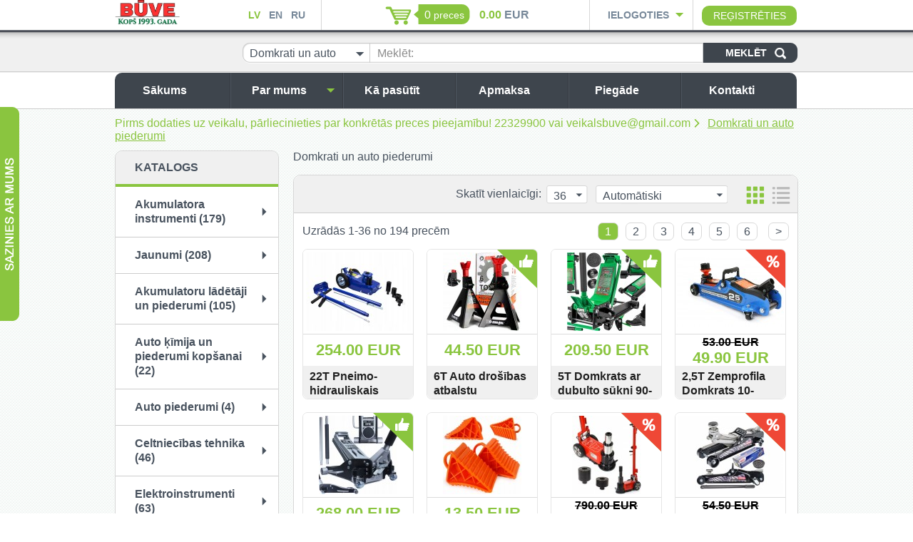

--- FILE ---
content_type: text/html; charset=utf-8
request_url: https://www.instrumentuveikals.lv/lv/domkrati-un-auto-piederumi/4T-domkrats-ar-atras-pacelsanas-mehanismu-KD395-lv
body_size: 969689
content:
<!DOCTYPE HTML>
<html>
<head>
  <meta name="viewport" content="width=device-width, initial-scale=1.0, user-scalable=no">
  <meta http-equiv="content-type" content="text/html; charset=utf-8" />


  <link rel="stylesheet" href="/scr/js/fancybox/fancybox.css" type="text/css" />
  <link rel="stylesheet" href="/scr/css/jquery-ui.css" type="text/css" />
  <link rel="stylesheet" href="/scr/css/stylesheet.css" type="text/css" />
  <link rel="stylesheet" href="/scr/css/adaptive.css" type="text/css" />
        <link rel="stylesheet" type="text/css" href="/scr/css/colors/green.css">
      <script type='text/javascript'>
        var design_color_hex = "#8ac53f";
      </script>
    

  <script src="/scr/js/plugins.js" type="text/javascript"></script>
  <script src="/scr/js/scripts.js" type="text/javascript"></script>
  <title>Domkrati un auto piederumi - E-veikals</title>
    

  
</head>
<body>
  <div id="Hat">
    <div class='width_wrapper'>
      <div class='first column'>
        <a href="#mobile-menu" id="mobile-menu-trigger"></a>
        <a href='/' class='logo_link'>      <img src='/images/Logo/buvelogofinalweb_veikalsapgriezts.jpg' alt='Veikals "BŪVE"' />
    </a>
        <ul class='lang menu'>
          <li class='active'><a href="/lv/domkrati-un-auto-piederumi/">LV</a></li>
          <li class=''><a href="/en/category-en-10/">EN</a></li>
          <li class=''><a href="/ru/category-ru-11/">RU</a></li>
        </ul>
      </div>
      <div class='second column'>
                                   
    <div class='basket_wrap'>
    <a href="/lv/pasutijuma-grozs/" class="basket"><span class="count">0</span> <span  class='text'>preces</span></a>
    </div>
      <span class='sum'>
        <span class='primary'><span>0.00</span> EUR</span>
              </span>
      <script>
        var rate = 1;
        var show_secondary_currency = false;
              </script>

    
      </div>
      <div class='third column'>
            <script>


      
      var logged_in = false;
      var updating = "Atjaunojam...";

    </script>
    
    <div class='login_wrap'>
      <div class='trigger_wrap'>
        <a href='#' class='trigger' title='Ielogoties'>Ielogoties</a>
      </div>
      <div class='form '>
				<div class='top'></div>
				<div class='middle'>
        		        <form action="?" method="post">
	          <label for="login-email">E-pasts:</label>
	          <input type="text" name="email" id="login-email" value="" />
	          <label for="login-password">Parole:</label>
	          <input type="password" name="password" id="login-password" value="" />
	          <a href='/lv/paroles-atjaunosana/' class='recover' title='Aizmirsi paroli?'>Aizmirsi paroli?</a>
	          <input type='submit' name='login' value='Ieiet' />
	        </form>
	        <div class='cb'></div>
	        				</div>
				<div class='bottom'></div>
      </div>
    </div>
    <a class='register_link' href="/lv/registracija/" title="Reģistrēties">Reģistrēties</a>
    
        <div class='cb'></div>
      </div>
      <div class='cb'></div>
    </div>
  </div>
  <div id='Head' class=' '>
    <div class='width_wrapper'>
      <div id='SocNetworks'>
        
      </div>
      <div id="CatalogSearch">
      	    <form method='post' action='/lv/domkrati-un-auto-piederumi/4T-domkrats-ar-atras-pacelsanas-mehanismu-KD395-lv'>
      <select name='category' class='styled' title="Visas kategorijas">
        <option value='0'>Visas kategorijas</option>
        <option value='39' >Akumulatora instrumenti</option><option value='155' >Jaunumi</option><option value='40' >Akumulatoru lādētāji un piederumi</option><option value='165' >Auto ķīmija un piederumi kopšanai</option><option value='187' >Auto piederumi</option><option value='42' >Celtniecības tehnika</option><option value='49' >Elektroinstrumenti</option><option value='80' >Rokas elektroinstrumenti</option><option value='111' >&nbsp;&nbsp;Aitu cirpšanas mašīnas</option><option value='88' >&nbsp;&nbsp;Atskaldāmie āmuri</option><option value='101' >&nbsp;&nbsp;Betona frēzes</option><option value='95' >&nbsp;&nbsp;Celtniecības mikseri</option><option value='183' >&nbsp;&nbsp;Elektriskā skrūvpistole</option><option value='90' >&nbsp;&nbsp;Elektriskās triecienatslēgas</option><option value='83' >&nbsp;&nbsp;Elektriskās ēveles</option><option value='93' >&nbsp;&nbsp;Elektriskie zāģi</option><option value='96' >&nbsp;&nbsp;&nbsp;&nbsp;Cirkulārie zāģi</option><option value='97' >&nbsp;&nbsp;&nbsp;&nbsp;Zobenzāģi</option><option value='94' >&nbsp;&nbsp;&nbsp;&nbsp;Figūrzāģi</option><option value='134' >&nbsp;&nbsp;&nbsp;&nbsp;Ripzāģis</option><option value='59' >&nbsp;&nbsp;Leņķa slīpmašīnas un piederumi</option><option value='131' >&nbsp;&nbsp;Lodāmuri, lodēšanas stacijas</option><option value='87' >&nbsp;&nbsp;Perforatori</option><option value='135' >&nbsp;&nbsp;Pirogrāfs/ Iedzināsanas aparāts</option><option value='64' >&nbsp;&nbsp;Pulēšanas aparāti</option><option value='102' >&nbsp;&nbsp;Plaknes slīpmašīnas</option><option value='106' >&nbsp;&nbsp;Plastmasas cauruļu lodāmuri</option><option value='186' >&nbsp;&nbsp;Putuplasta griezēji</option><option value='89' >&nbsp;&nbsp;Slīpmašīnas un piederumi</option><option value='133' >&nbsp;&nbsp;Smirģeļi</option><option value='91' >&nbsp;&nbsp;Tehniskie fēni</option><option value='86' >&nbsp;&nbsp;Triecienurbjmašīnas</option><option value='98' >&nbsp;&nbsp;Urbju, nažu asinātāji</option><option value='92' >&nbsp;&nbsp;Virsfrēzes un piederumi</option><option value='99' >&nbsp;&nbsp;Zāģa ķēžu asinātāji</option><option value='43' >Darbagaldi</option><option value='44' >Darbarīki</option><option value='120' >Darbarīki</option><option value='160' >&nbsp;&nbsp;Adapteri, pagarinajumi, pārejas SDS max, plus</option><option value='125' >&nbsp;&nbsp;Āmuri</option><option value='130' >&nbsp;&nbsp;Cirvji</option><option value='153' >&nbsp;&nbsp;Dinamometriskās atslēgas</option><option value='141' >&nbsp;&nbsp;Ekstraktori </option><option value='156' >&nbsp;&nbsp;Flīžgriezēji</option><option value='152' >&nbsp;&nbsp;Flīžu izlīdzināšanas komplekts</option><option value='124' >&nbsp;&nbsp;Galdniecības skavas</option><option value='159' >&nbsp;&nbsp;Kalti, Vīles, Perferatori u.c.</option><option value='132' >&nbsp;&nbsp;Kombinētās,universalās,knaibles, griešanas šķēres</option><option value='126' >&nbsp;&nbsp;Lauzņi</option><option value='190' >&nbsp;&nbsp;Līmspīles</option><option value='158' >&nbsp;&nbsp;Naži un piederumi</option><option value='140' >&nbsp;&nbsp;Neodīma magnēts</option><option value='144' >&nbsp;&nbsp;Piesūceknis stiklam(domkrats)</option><option value='146' >&nbsp;&nbsp;Rokas Zāģi</option><option value='142' >&nbsp;&nbsp;Skrūvgrieži un piederumi</option><option value='150' >&nbsp;&nbsp;Skavu pistoles</option><option value='148' >&nbsp;&nbsp;Spiedpistoles</option><option value='147' >&nbsp;&nbsp;Sprūdatslēgas, tirkš-atslēgas</option><option value='122' >&nbsp;&nbsp;Skrūvspīles</option><option value='163' >&nbsp;&nbsp;Uzgriežņu atslēgas, roratslēgas uc</option><option value='192' >&nbsp;&nbsp;Virpošanas piederumi </option><option value='151' >&nbsp;&nbsp;Vītņgriežu komplekti un piederumi</option><option value='143' >&nbsp;&nbsp;Vītņu kniežu stangas un piederumi</option><option value='123' >&nbsp;&nbsp;Citi </option><option value='127' >Darba apģērbi</option><option value='45' >Darbarīki ar benzīna motoru</option><option value='46' >Dārza un meža tehnika</option><option value='48' selected='selected'>Domkrati un auto piederumi</option><option value='47' >Dimanta griešanas un slīpēšanas diski</option><option value='78' >Elektromotori</option><option value='82' >&nbsp;&nbsp;220V un 380V</option><option value='104' >Gāzes degļi un piederumi</option><option value='50' >Griešanas diski un zāģa asmeņi</option><option value='51' >Hidrauliskās preses</option><option value='52' >Hidrauliskie instrumenti</option><option value='53' >Instrumentu komplekti</option><option value='54' >Instrumentu rezerves daļas</option><option value='55' >Kompresori</option><option value='56' >Krāsošanas instrumenti</option><option value='57' >Laivu dzinēji</option><option value='58' >LED produkti</option><option value='61' >Metināšanas aparāti un piederumi</option><option value='60' >Mērinstrumenti</option><option value='62' >Moto piederumi</option><option value='168' >Muciņas un muciņatslēgu komplekti</option><option value='170' >Pneimatiskie instrumenti</option><option value='172' >&nbsp;&nbsp;Smilšu strūklas aparāti un piederumi</option><option value='171' >&nbsp;&nbsp;Instrumenti</option><option value='173' >&nbsp;&nbsp;Pneimatiskās Šļūtenes</option><option value='174' >&nbsp;&nbsp;Savienojumi un cits</option><option value='175' >&nbsp;&nbsp;Gaisa/eļļas filtri, atdalītaji uc.</option><option value='176' >&nbsp;&nbsp;Gaisa pistoles riepām</option><option value='177' >&nbsp;&nbsp;Gaisa pistoles</option><option value='178' >&nbsp;&nbsp;Naglas, skavas uc.</option><option value='179' >&nbsp;&nbsp;Apmetuma pistoles</option><option value='180' >&nbsp;&nbsp;Pneimatiskās iekārtas</option><option value='181' >&nbsp;&nbsp;Turētaji, piederumi uc.</option><option value='182' >&nbsp;&nbsp;Pneimatiskās pistoles uc.</option><option value='65' >Rezerves daļas</option><option value='69' >Specinstrumenti auto servisiem</option><option value='66' >Servisu aprīkojums</option><option value='70' >Strāvas ģeneratori</option><option value='72' >Sūkņi un piederumi</option><option value='67' >Sildītāji</option><option value='71' >Strāvas pārveidotāji</option><option value='68' >Skaistumkopšanas preces</option><option value='108' >Strāvas pagarinātāji</option><option value='73' >Svari</option><option value='112' >Sadzīves tehnika</option><option value='74' >Tūrisma preces</option><option value='107' >Urbji</option><option value='75' >Uzkopšanas tehnika</option><option value='109' >Ventilatori</option><option value='194' >Velosipēdu piederumi</option><option value='76' >Vinčas un telferi</option><option value='77' >Zāģu ķēdes un sliedes</option><option value='38' >Apģērbs, Aizsarglīdzekļi</option><option value='161' >Atpūta, hobiji</option><option value='167' >Neo tools</option>      </select>
      <label for='search_needle'>Meklēt:</label>
      <div class='fl' id="search_needle_wrap"><input type='text' name='needle' value='' id='search_needle' /></div>
      <input type='submit' name='CatalogSearch' value='Meklēt' />
      <input type='hidden' name='CatalogSearchTrigger' value='' />
    </form>
		<script>
    intCustomSelects();
		</script>
    
      </div>
      <div class='cb'></div>
    </div>
  </div>
  
  
  
  <div id='TopMenuWrap' class=' '>
    <div id='TopMenu' class='width_wrapper'>
      <ul class='menu firstlevel'>
<li class=' first '>
<a href="/lv/sakums" class=" first">
<span></span>
Sākums
</a>

</li><li class=' has_submenu'>
<a href="/lv/par-mums" class="">
<span></span>
Par mums
</a>

<div class='sec_level'>
<div class='second_level_arrow'></div>
  <ul class='second menu'>
  <li class=' first last'>
<a href="/lv/par-mums/Atsaukumi" class=" first last">
Atsaukumi
</a>
</li>
  </ul>
</div>

</li><li class=' '>
<a href="/lv/ka-pasutit" class="">
<span></span>
Kā pasūtīt
</a>

</li><li class=' '>
<a href="/lv/apmaksa" class="">
<span></span>
Apmaksa
</a>

</li><li class=' '>
<a href="/lv/piegade" class="">
<span></span>
Piegāde
</a>

</li><li class=' last '>
<a href="/lv/kontakti" class=" last">
<span></span>
Kontakti
</a>

</li>
</ul>
      <div class='cb'></div>
    </div>
  </div>
  <div id='Body'>
    <div class='width_wrapper'>
          <div id='BreadCrumbs'>
          <a href="/lv/katalogs/" class='' title='Pirms dodaties uz veikalu, pārliecinieties par konkrētās preces pieejamību! 22329900 vai veikalsbuve@gmail.com'>Pirms dodaties uz veikalu, pārliecinieties par konkrētās preces pieejamību! 22329900 vai veikalsbuve@gmail.com</a>
          <a href="/lv/domkrati-un-auto-piederumi/" class='active' title='Domkrati un auto piederumi'>Domkrati un auto piederumi</a>
        </div>
    
      <div id='LeftColumn'>
            <div class='box'>
      <div class='title'>Katalogs</div>
      <div id='CatalogMenu'>
                <ul class='menu'>
					          	    <li class=' '>
			<a href='/lv/akumulatora-instrumenti/' title='Akumulatora instrumenti'> Akumulatora instrumenti (179)</a>
      		</li>
                        	    <li class=' '>
			<a href='/lv/jaunumi/' title='Jaunumi'> Jaunumi (208)</a>
      		</li>
                        	    <li class=' '>
			<a href='/lv/akumulatoru-ladetaji/' title='Akumulatoru lādētāji un piederumi'> Akumulatoru lādētāji un piederumi (105)</a>
      		</li>
                        	    <li class=' '>
			<a href='/lv/auto-kimija-un-piederumi-kopsanai/' title='Auto ķīmija un piederumi kopšanai'> Auto ķīmija un piederumi kopšanai (22)</a>
      		</li>
                        	    <li class=' '>
			<a href='/lv/auto-piederumi/' title='Auto piederumi'> Auto piederumi (4)</a>
      		</li>
                        	    <li class=' '>
			<a href='/lv/celtniecibas-tehnika/' title='Celtniecības tehnika'> Celtniecības tehnika (46)</a>
      		</li>
                        	    <li class=' '>
			<a href='/lv/elektroinstrumenti/' title='Elektroinstrumenti'> Elektroinstrumenti (63)</a>
      		</li>
                        	    <li class=' '>
			<a href='/lv/rokas-elektroinstrumenti/' title='Rokas elektroinstrumenti'> Rokas elektroinstrumenti (2)</a>
      		</li>
                        	    <li class=' '>
			<a href='/lv/darbagaldi/' title='Darbagaldi'> Darbagaldi (42)</a>
      		</li>
                        	    <li class=' '>
			<a href='/lv/darbariki/' title='Darbarīki'> Darbarīki (83)</a>
      		</li>
                        	    <li class=' '>
			<a href='/lv/darbariki-1/' title='Darbarīki'> Darbarīki (1)</a>
      		</li>
                        	    <li class=' '>
			<a href='/lv/darbariki-ar-benzina-motoru/' title='Darbarīki ar benzīna motoru'> Darbarīki ar benzīna motoru (56)</a>
      		</li>
                        	    <li class=' '>
			<a href='/lv/darza-un-meza-tehnika/' title='Dārza un meža tehnika'> Dārza un meža tehnika (362)</a>
      		</li>
                        	    <li class=' active'>
			<a href='/lv/domkrati-un-auto-piederumi/' title='Domkrati un auto piederumi'> Domkrati un auto piederumi (194)</a>
      		</li>
                        	    <li class=' '>
			<a href='/lv/dimanta-griesanas-un-slipesanas-diski/' title='Dimanta griešanas un slīpēšanas diski'> Dimanta griešanas un slīpēšanas diski (200)</a>
      		</li>
                        	    <li class=' '>
			<a href='/lv/elektromotori/' title='Elektromotori'> Elektromotori (2)</a>
      		</li>
                        	    <li class=' '>
			<a href='/lv/gazes-degli/' title='Gāzes degļi un piederumi'> Gāzes degļi un piederumi (26)</a>
      		</li>
                        	    <li class=' '>
			<a href='/lv/griezsanas-diski/' title='Griešanas diski un zāģa asmeņi'> Griešanas diski un zāģa asmeņi (49)</a>
      		</li>
                        	    <li class=' '>
			<a href='/lv/hidrauliskas-preses/' title='Hidrauliskās preses'> Hidrauliskās preses (18)</a>
      		</li>
                        	    <li class=' '>
			<a href='/lv/hidrauliskie-instrumenti/' title='Hidrauliskie instrumenti'> Hidrauliskie instrumenti (39)</a>
      		</li>
                        	    <li class=' '>
			<a href='/lv/instrumentu-komplekti/' title='Instrumentu komplekti'> Instrumentu komplekti (512)</a>
      		</li>
                        	    <li class=' '>
			<a href='/lv/instrumentu-rezerves-dalas/' title='Instrumentu rezerves daļas'> Instrumentu rezerves daļas (37)</a>
      		</li>
                        	    <li class=' '>
			<a href='/lv/kompresori/' title='Kompresori'> Kompresori (140)</a>
      		</li>
                        	    <li class=' '>
			<a href='/lv/krasosanas-instrumenti/' title='Krāsošanas instrumenti'> Krāsošanas instrumenti (122)</a>
      		</li>
                        	    <li class=' '>
			<a href='/lv/laivu-dzineji/' title='Laivu dzinēji'> Laivu dzinēji (12)</a>
      		</li>
                        	    <li class=' '>
			<a href='/lv/led-produkti/' title='LED produkti'> LED produkti (67)</a>
      		</li>
                        	    <li class=' '>
			<a href='/lv/metinasanas-aparati-un-piederumi/' title='Metināšanas aparāti un piederumi'> Metināšanas aparāti un piederumi (210)</a>
      		</li>
                        	    <li class=' '>
			<a href='/lv/merinstrumenti/' title='Mērinstrumenti'> Mērinstrumenti (147)</a>
      		</li>
                        	    <li class=' '>
			<a href='/lv/moto-piederumi/' title='Moto piederumi'> Moto piederumi (38)</a>
      		</li>
                        	    <li class=' '>
			<a href='/lv/mucinas-un-mucinatslegu-komplekti/' title='Muciņas un muciņatslēgu komplekti'> Muciņas un muciņatslēgu komplekti (79)</a>
      		</li>
                        	    <li class=' '>
			<a href='/lv/pneimatiskie-instrumenti-1/' title='Pneimatiskie instrumenti'> Pneimatiskie instrumenti (393)</a>
      		</li>
                        	    <li class=' '>
			<a href='/lv/rezerves-dalas/' title='Rezerves daļas'> Rezerves daļas (135)</a>
      		</li>
                        	    <li class=' '>
			<a href='/lv/stravas-generatori/' title='Specinstrumenti auto servisiem'> Specinstrumenti auto servisiem (949)</a>
      		</li>
                        	    <li class=' '>
			<a href='/lv/servisu-aprikojums/' title='Servisu aprīkojums'> Servisu aprīkojums (85)</a>
      		</li>
                        	    <li class=' '>
			<a href='/lv/stravas-generatori-1/' title='Strāvas ģeneratori'> Strāvas ģeneratori (23)</a>
      		</li>
                        	    <li class=' '>
			<a href='/lv/sukni/' title='Sūkņi un piederumi'> Sūkņi un piederumi (250)</a>
      		</li>
                        	    <li class=' '>
			<a href='/lv/silditaji/' title='Sildītāji'> Sildītāji (46)</a>
      		</li>
                        	    <li class=' '>
			<a href='/lv/stravas-parveidotaji/' title='Strāvas pārveidotāji'> Strāvas pārveidotāji (23)</a>
      		</li>
                        	    <li class=' '>
			<a href='/lv/skaistumkopsanas-preces/' title='Skaistumkopšanas preces'> Skaistumkopšanas preces (6)</a>
      		</li>
                        	    <li class=' '>
			<a href='/lv/stravas-pagarinataji/' title='Strāvas pagarinātāji'> Strāvas pagarinātāji (48)</a>
      		</li>
                        	    <li class=' '>
			<a href='/lv/svari/' title='Svari'> Svari (6)</a>
      		</li>
                        	    <li class=' '>
			<a href='/lv/sadzives-tehnika/' title='Sadzīves tehnika'> Sadzīves tehnika (1)</a>
      		</li>
                        	    <li class=' '>
			<a href='/lv/turisma-preces/' title='Tūrisma preces'> Tūrisma preces (11)</a>
      		</li>
                        	    <li class=' '>
			<a href='/lv/urbji/' title='Urbji'> Urbji (243)</a>
      		</li>
                        	    <li class=' '>
			<a href='/lv/uzkopsanas-tehnika/' title='Uzkopšanas tehnika'> Uzkopšanas tehnika (101)</a>
      		</li>
                        	    <li class=' '>
			<a href='/lv/ventilatori/' title='Ventilatori'> Ventilatori (1)</a>
      		</li>
                        	    <li class=' '>
			<a href='/lv/velosipedu-piederumi/' title='Velosipēdu piederumi'> Velosipēdu piederumi (6)</a>
      		</li>
                        	    <li class=' '>
			<a href='/lv/vincas-un-telferi/' title='Vinčas un telferi'> Vinčas un telferi (76)</a>
      		</li>
                        	    <li class=' '>
			<a href='/lv/zagu-kedes-un-sliedes/' title='Zāģu ķēdes un sliedes'> Zāģu ķēdes un sliedes (35)</a>
      		</li>
                        	    <li class=' '>
			<a href='/lv/aizsarglidzekli/' title='Apģērbs, Aizsarglīdzekļi'> Apģērbs, Aizsarglīdzekļi (26)</a>
      		</li>
                        	    <li class=' '>
			<a href='/lv/atputa-hobiji/' title='Atpūta, hobiji'> Atpūta, hobiji (5)</a>
      		</li>
                        	    <li class='last '>
			<a href='/lv/neo-tools/' title='Neo tools'> Neo tools (19)</a>
      		</li>
                      </ul>
              </div>
    </div>
    
            <div class='box'>
      <div class='title'>Filtrs</div>
      <div id="CatalogFilter">
        <form method='post' action='/lv/domkrati-un-auto-piederumi/4T-domkrats-ar-atras-pacelsanas-mehanismu-KD395-lv'>
          <ul class='menu'>
            <li >
              <div class='head'><div class='valign_p'>Cena</div></div>
              <div class='content center'>
                no: <input type='text' class='price' name='price_from' value='0' />
                līdz: <input type='text' class='price' name='price_to' value='790' />
                <div id='priceslider'></div>
                <input type='hidden' name='pricesliderchanged' value="0" />
              </div>
            </li>
                          <li >
                <div class='head'><div class='valign_p'>Ražotājs</div></div>
                <div class='content'>
                                  <div class='line'>
										<input id='brand_filter_6' type='checkbox' name='brands[]' value='6'  />
										<label for='brand_filter_6'>Avtodelo (6)</label>
									</div>
                                  <div class='line'>
										<input id='brand_filter_7' type='checkbox' name='brands[]' value='7'  />
										<label for='brand_filter_7'>Silver (20)</label>
									</div>
                                  <div class='line'>
										<input id='brand_filter_10' type='checkbox' name='brands[]' value='10'  />
										<label for='brand_filter_10'>Erman (1)</label>
									</div>
                                  <div class='line'>
										<input id='brand_filter_19' type='checkbox' name='brands[]' value='19'  />
										<label for='brand_filter_19'>Mar-Pol (33)</label>
									</div>
                                  <div class='line'>
										<input id='brand_filter_22' type='checkbox' name='brands[]' value='22'  />
										<label for='brand_filter_22'>BJC (8)</label>
									</div>
                                  <div class='line'>
										<input id='brand_filter_23' type='checkbox' name='brands[]' value='23'  />
										<label for='brand_filter_23'>Ripper (1)</label>
									</div>
                                  <div class='line'>
										<input id='brand_filter_24' type='checkbox' name='brands[]' value='24'  />
										<label for='brand_filter_24'>Geko (18)</label>
									</div>
                                  <div class='line'>
										<input id='brand_filter_25' type='checkbox' name='brands[]' value='25'  />
										<label for='brand_filter_25'>Powermat (7)</label>
									</div>
                                  <div class='line'>
										<input id='brand_filter_28' type='checkbox' name='brands[]' value='28'  />
										<label for='brand_filter_28'>Kraft&Dele (31)</label>
									</div>
                                  <div class='line'>
										<input id='brand_filter_56' type='checkbox' name='brands[]' value='56'  />
										<label for='brand_filter_56'>Forsage (13)</label>
									</div>
                                  <div class='line'>
										<input id='brand_filter_59' type='checkbox' name='brands[]' value='59'  />
										<label for='brand_filter_59'>RockForce (9)</label>
									</div>
                                  <div class='line'>
										<input id='brand_filter_60' type='checkbox' name='brands[]' value='60'  />
										<label for='brand_filter_60'>Cata (2)</label>
									</div>
                                  <div class='line'>
										<input id='brand_filter_66' type='checkbox' name='brands[]' value='66'  />
										<label for='brand_filter_66'>Liudo (1)</label>
									</div>
                                  <div class='line'>
										<input id='brand_filter_67' type='checkbox' name='brands[]' value='67'  />
										<label for='brand_filter_67'>Vorel (2)</label>
									</div>
                                  <div class='line'>
										<input id='brand_filter_78' type='checkbox' name='brands[]' value='78'  />
										<label for='brand_filter_78'>XL Tools (2)</label>
									</div>
                                  <div class='line'>
										<input id='brand_filter_85' type='checkbox' name='brands[]' value='85'  />
										<label for='brand_filter_85'>SATRA (7)</label>
									</div>
                                  <div class='line'>
										<input id='brand_filter_93' type='checkbox' name='brands[]' value='93'  />
										<label for='brand_filter_93'>Red Technic (3)</label>
									</div>
                                  <div class='line'>
										<input id='brand_filter_94' type='checkbox' name='brands[]' value='94'  />
										<label for='brand_filter_94'>JCB (13)</label>
									</div>
                                  <div class='line'>
										<input id='brand_filter_95' type='checkbox' name='brands[]' value='95'  />
										<label for='brand_filter_95'>ForceKraft (4)</label>
									</div>
                                  <div class='line'>
										<input id='brand_filter_97' type='checkbox' name='brands[]' value='97'  />
										<label for='brand_filter_97'>RED TECHNIC (1)</label>
									</div>
                                  <div class='line'>
										<input id='brand_filter_98' type='checkbox' name='brands[]' value='98'  />
										<label for='brand_filter_98'>Scheppac (8)</label>
									</div>
                                </div>
              </li>
                                  </ul>
          <div class='clear'>
            <input type='submit' name='Filter' value='Filtrēt' />
                      </div>
          <input type='hidden' name='CatalogFilter' value='1' />
        </form>
      </div>
    </div>
    <script type='text/javascript'>

      var slider_conf = [];
      slider_conf.max_price = 790;
      slider_conf.starting_to = 790;
      slider_conf.starting_from = 0;

    </script>
    
        
        <div></div>
      </div>
      <div id='RightColumn'>

        
              <div id='Catalog'>
			      <div id='CatDescription'>
      <p>Domkrati un auto piederumi</p>
			</div>
			      <div class='box'>
        <div id='ProductList'>
                    <div class='header'>
            <div class='currency_menu'>
                          </div>
            <div class='options'>
              <span class='fl'>Skatīt vienlaicīgi:</span>
              <div class='perpage_wrap'>
                <select name='per_page' class='styled'>
                  <option value='12' >12</option>
                  <option value='24' >24</option>
                  <option value='36' selected='selected'>36</option>
                  <option value='48' >48</option>
                  <option value='96' >96</option>
                </select>
              </div>
              <div class='order_wrap'>
                <select name='product_order' class='styled'>
                  <option value='auto'>Automātiski</option>
                  <option value='cheapest' >Lētākās vispirms</option>
                  <option value='expensive' >Dārgākās vispirms</option>
                  <option value='alphabet' >Pēc alfabēta</option>
                </select>
                <div class='cb'></div>
              </div>
              <div class='list_type'>
                <a href='?action=change_list_type&amp;type=grid' class='grid active' title='Režģis'><span></span></a>
                <a href='?action=change_list_type&amp;type=list' class='list ' title='Saraksts'><span></span></a>
                <div class='cb'></div>
              </div>
            </div>
            <div class='cb'></div>
          </div>
          <div class='pagination'>
                    <div class='text'>Uzrādās 1-36 no 194 precēm</div>
        <div class='pages'>
      
                      <a href='?p=1' class='num active' title='Lapa: 1'>1</a>
                <a href='?p=2' class='num ' title='Lapa: 2'>2</a>
                <a href='?p=3' class='num ' title='Lapa: 3'>3</a>
                <a href='?p=4' class='num ' title='Lapa: 4'>4</a>
                <a href='?p=5' class='num ' title='Lapa: 5'>5</a>
                <a href='?p=6' class='num ' title='Lapa: 6'>6</a>
              
      <a href='?p=2' class='next' title='Nākamā lapa'>&gt;</a>      <div class='cb'></div>
    </div>
    <div class='cb'></div>
              </div>

                                        <div class='grid'>
                <div class='product    '>
        <div class='image'>
          <div class='top'></div>
          <div class='new'></div>
          <div class='featured'></div>
          <div class='overlay'></div>
					          <img src='/images/products/ ak ligas ieliktie/G01068/th/150x110_6/podnosnikpneumatyczny22tlewarek22tonygekokodproducentag01068.jpg' alt='22T Pneimo-hidrauliskais domkrats 245-535mm G01068 Geko' class='valign'/>
        </div>
        <div class='info'>
          <div class='price '>
                        <span>254.00 EUR</span>
          </div>
          <div class='name'><a href='/lv/domkrati-un-auto-piederumi/Pneimo-hidrauliskais-domkrats-22T-Mar-Pol-245-535mm-lv'>22T Pneimo-hidrauliskais domkrats 245-535mm G01068 Geko</a></div>
          <div class='actions '>
            <a class='view' href='/lv/domkrati-un-auto-piederumi/Pneimo-hidrauliskais-domkrats-22T-Mar-Pol-245-535mm-lv' title='Skatīt'>Skatīt</a>
                        <a class='buy' href='?action=buy&amp;product=528' title='Pirkt'>Pirkt</a>
                        <div class='cb'></div>
          </div>
        </div>
      </div>
                <div class='product  top  '>
        <div class='image'>
          <div class='top'></div>
          <div class='new'></div>
          <div class='featured'></div>
          <div class='overlay'></div>
					          <img src='/images/products/ ak ligas ieliktie/M80103/th/150x110_6/podstawkiwarsztatowe6t.jpg' alt='6T Auto drošības atbalstu komplekts 2 Gab  M80103' class='valign'/>
        </div>
        <div class='info'>
          <div class='price '>
                        <span>44.50 EUR</span>
          </div>
          <div class='name'><a href='/lv/domkrati-un-auto-piederumi/auto-drosibas-atbalstu-komplekts-6t-2-gab-mar-pol-m80103'>6T Auto drošības atbalstu komplekts 2 Gab  M80103</a></div>
          <div class='actions '>
            <a class='view' href='/lv/domkrati-un-auto-piederumi/auto-drosibas-atbalstu-komplekts-6t-2-gab-mar-pol-m80103' title='Skatīt'>Skatīt</a>
                        <a class='buy' href='?action=buy&amp;product=785' title='Pirkt'>Pirkt</a>
                        <div class='cb'></div>
          </div>
        </div>
      </div>
                <div class='product  top  '>
        <div class='image'>
          <div class='top'></div>
          <div class='new'></div>
          <div class='featured'></div>
          <div class='overlay'></div>
					          <img src='/images/TR50001/th/150x110_6/podnosnikhydraulicznyniskoprofilowyzababardzoniski90550mm5tguma.jpg' alt='5T Domkrats ar dubulto sūkni 90-575mm ROCKFORCE F-TR50001' class='valign'/>
        </div>
        <div class='info'>
          <div class='price '>
                        <span>209.50 EUR</span>
          </div>
          <div class='name'><a href='/lv/domkrati-un-auto-piederumi/Divcilindru-3T-zemprofila-75-500mm-hidrauliskais-domkrats-lv'>5T Domkrats ar dubulto sūkni 90-575mm ROCKFORCE F-TR50001</a></div>
          <div class='actions '>
            <a class='view' href='/lv/domkrati-un-auto-piederumi/Divcilindru-3T-zemprofila-75-500mm-hidrauliskais-domkrats-lv' title='Skatīt'>Skatīt</a>
                        <a class='buy' href='?action=buy&amp;product=539' title='Pirkt'>Pirkt</a>
                        <div class='cb'></div>
          </div>
        </div>
      </div>
                <div class='product featured   last'>
        <div class='image'>
          <div class='top'></div>
          <div class='new'></div>
          <div class='featured'></div>
          <div class='overlay'></div>
					          <img src='/images/M80122/th/150x110_6/podnosnikniskoprofilowy25tcatacjs25_1.jpg' alt='2,5T Zemprofila Domkrats 10-40cm Cata M80122' class='valign'/>
        </div>
        <div class='info'>
          <div class='price has_discount'>
                        <span class="discounted_price">53.00 EUR</span><br />
                        <span>49.90 EUR</span>
          </div>
          <div class='name'><a href='/lv/domkrati-un-auto-piederumi/4T-automasinas-domkrats-4000kg-140-500mm-KD396-lv'>2,5T Zemprofila Domkrats 10-40cm Cata M80122</a></div>
          <div class='actions '>
            <a class='view' href='/lv/domkrati-un-auto-piederumi/4T-automasinas-domkrats-4000kg-140-500mm-KD396-lv' title='Skatīt'>Skatīt</a>
                        <a class='buy' href='?action=buy&amp;product=1575' title='Pirkt'>Pirkt</a>
                        <div class='cb'></div>
          </div>
        </div>
      </div>
                <div class='product  top  '>
        <div class='image'>
          <div class='top'></div>
          <div class='new'></div>
          <div class='featured'></div>
          <div class='overlay'></div>
					          <img src='/images/products/domkrati_un_auto_piederumi/th/150x110_6/Zemprofila-3T-aluminija-divsuknu-domkrats-BJC.jpg' alt='3T Zemprofila alumīnija divsūkņu domkrats BJC M80232' class='valign'/>
        </div>
        <div class='info'>
          <div class='price '>
                        <span>268.00 EUR</span>
          </div>
          <div class='name'><a href='/lv/domkrati-un-auto-piederumi/Zemprofila-3T-aluminija-divsuknu-domkrats-BJC-lv'>3T Zemprofila alumīnija divsūkņu domkrats BJC M80232</a></div>
          <div class='actions '>
            <a class='view' href='/lv/domkrati-un-auto-piederumi/Zemprofila-3T-aluminija-divsuknu-domkrats-BJC-lv' title='Skatīt'>Skatīt</a>
                        <a class='buy' href='?action=buy&amp;product=1082' title='Pirkt'>Pirkt</a>
                        <div class='cb'></div>
          </div>
        </div>
      </div>
                <div class='product    '>
        <div class='image'>
          <div class='top'></div>
          <div class='new'></div>
          <div class='featured'></div>
          <div class='overlay'></div>
					          <img src='/images/products/domkrati_un_auto_piederumi/th/150x110_6/Ritenu-paliktnu-komplekts-preslides-ar-rokturi-M80099.jpg' alt='Riteņu preslīdes paliktņu komplekts ar rokturi M80099' class='valign'/>
        </div>
        <div class='info'>
          <div class='price '>
                        <span>13.50 EUR</span>
          </div>
          <div class='name'><a href='/lv/domkrati-un-auto-piederumi/Ritenu-paliktnu-komplekts-preslides-ar-rokturi-M80099-lv'>Riteņu preslīdes paliktņu komplekts ar rokturi M80099</a></div>
          <div class='actions '>
            <a class='view' href='/lv/domkrati-un-auto-piederumi/Ritenu-paliktnu-komplekts-preslides-ar-rokturi-M80099-lv' title='Skatīt'>Skatīt</a>
                        <a class='buy' href='?action=buy&amp;product=1594' title='Pirkt'>Pirkt</a>
                        <div class='cb'></div>
          </div>
        </div>
      </div>
                <div class='product featured top  '>
        <div class='image'>
          <div class='top'></div>
          <div class='new'></div>
          <div class='featured'></div>
          <div class='overlay'></div>
					          <img src='/images/products/domkrati_un_auto_piederumi/th/150x110_6/50T-HIDRAULISKI-PNEIMATISKAIS-DOMKRATS-M80390.jpg' alt='50T Hidrauliski-pneimatiskais domkrats M80390/S10666' class='valign'/>
        </div>
        <div class='info'>
          <div class='price has_discount'>
                        <span class="discounted_price">790.00 EUR</span><br />
                        <span>731.75 EUR</span>
          </div>
          <div class='name'><a href='/lv/domkrati-un-auto-piederumi/50T-HIDRAULISKI-PNEIMATISKAIS-DOMKRATS-M80390-lv'>50T Hidrauliski-pneimatiskais domkrats M80390/S10666</a></div>
          <div class='actions '>
            <a class='view' href='/lv/domkrati-un-auto-piederumi/50T-HIDRAULISKI-PNEIMATISKAIS-DOMKRATS-M80390-lv' title='Skatīt'>Skatīt</a>
                        <a class='buy' href='?action=buy&amp;product=1595' title='Pirkt'>Pirkt</a>
                        <div class='cb'></div>
          </div>
        </div>
      </div>
                <div class='product featured top  last'>
        <div class='image'>
          <div class='top'></div>
          <div class='new'></div>
          <div class='featured'></div>
          <div class='overlay'></div>
					          <img src='/images/products/domkrati_un_auto_piederumi/th/150x110_6/Zema-profila-automasinas-pacelajs-2,5T-80-360-mm-BEST-10663.jpg' alt='2,5T Zema profila automašīnas pacēlājs 80-360 mm BEST 10663' class='valign'/>
        </div>
        <div class='info'>
          <div class='price has_discount'>
                        <span class="discounted_price">54.50 EUR</span><br />
                        <span>43.50 EUR</span>
          </div>
          <div class='name'><a href='/lv/domkrati-un-auto-piederumi/Zema-profila-automasinas-pacelajs-2-5T-80-360-mm-BEST-10663-lv'>2,5T Zema profila automašīnas pacēlājs 80-360 mm BEST 10663</a></div>
          <div class='actions '>
            <a class='view' href='/lv/domkrati-un-auto-piederumi/Zema-profila-automasinas-pacelajs-2-5T-80-360-mm-BEST-10663-lv' title='Skatīt'>Skatīt</a>
                        <a class='buy' href='?action=buy&amp;product=1606' title='Pirkt'>Pirkt</a>
                        <div class='cb'></div>
          </div>
        </div>
      </div>
                <div class='product    '>
        <div class='image'>
          <div class='top'></div>
          <div class='new'></div>
          <div class='featured'></div>
          <div class='overlay'></div>
					          <img src='/images/products/domkrati_un_auto_piederumi/th/150x110_6/Hidrauliskais-domkrats-Marpol-50T-265-420mm.jpg' alt=' 50T Hidrauliskais domkrats 265-420mm M80367 Marpol ' class='valign'/>
        </div>
        <div class='info'>
          <div class='price '>
                        <span>88.50 EUR</span>
          </div>
          <div class='name'><a href='/lv/domkrati-un-auto-piederumi/Hidrauliskais-domkrats-Marpol-50T-265-420mm-lv'> 50T Hidrauliskais domkrats 265-420mm M80367 Marpol </a></div>
          <div class='actions '>
            <a class='view' href='/lv/domkrati-un-auto-piederumi/Hidrauliskais-domkrats-Marpol-50T-265-420mm-lv' title='Skatīt'>Skatīt</a>
                        <a class='buy' href='?action=buy&amp;product=1364' title='Pirkt'>Pirkt</a>
                        <div class='cb'></div>
          </div>
        </div>
      </div>
                <div class='product featured top  '>
        <div class='image'>
          <div class='top'></div>
          <div class='new'></div>
          <div class='featured'></div>
          <div class='overlay'></div>
					          <img src='/images/products/domkrati_un_auto_piederumi/th/150x110_6/Profesionals-zemprofila-4T-domkrats-95-550mm-BJC-M80236-2-cilind.jpg' alt='4T Profesionāls zemprofila 2-cilindru domkrats 95-550mm BJC M80236 ' class='valign'/>
        </div>
        <div class='info'>
          <div class='price has_discount'>
                        <span class="discounted_price">236.00 EUR</span><br />
                        <span>225.00 EUR</span>
          </div>
          <div class='name'><a href='/lv/domkrati-un-auto-piederumi/Profesionals-zemprofila-4T-domkrats-95-550mm-BJC-M80236-2-cilind-lv'>4T Profesionāls zemprofila 2-cilindru domkrats 95-550mm BJC M80236 </a></div>
          <div class='actions '>
            <a class='view' href='/lv/domkrati-un-auto-piederumi/Profesionals-zemprofila-4T-domkrats-95-550mm-BJC-M80236-2-cilind-lv' title='Skatīt'>Skatīt</a>
                        <a class='buy' href='?action=buy&amp;product=609' title='Pirkt'>Pirkt</a>
                        <div class='cb'></div>
          </div>
        </div>
      </div>
                <div class='product    '>
        <div class='image'>
          <div class='top'></div>
          <div class='new'></div>
          <div class='featured'></div>
          <div class='overlay'></div>
					          <img src='/images/products/domkrati_un_auto_piederumi/th/150x110_6/2.5T-zemprofila-hidrauliskais-auto-domkrats-MAR-POL-M80124-89-35.jpg' alt='2,5T zemprofila hidrauliskais auto domkrats 89-350mm MAR-POL M80124 ' class='valign'/>
        </div>
        <div class='info'>
          <div class='price '>
                        <span>67.00 EUR</span>
          </div>
          <div class='name'><a href='/lv/domkrati-un-auto-piederumi/2-5t-zemprofila-hidrauliskais-auto-domkrats-mar-pol-m80124-89-350mm'>2,5T zemprofila hidrauliskais auto domkrats 89-350mm MAR-POL M80124 </a></div>
          <div class='actions '>
            <a class='view' href='/lv/domkrati-un-auto-piederumi/2-5t-zemprofila-hidrauliskais-auto-domkrats-mar-pol-m80124-89-350mm' title='Skatīt'>Skatīt</a>
                        <a class='buy' href='?action=buy&amp;product=874' title='Pirkt'>Pirkt</a>
                        <div class='cb'></div>
          </div>
        </div>
      </div>
                <div class='product    last'>
        <div class='image'>
          <div class='top'></div>
          <div class='new'></div>
          <div class='featured'></div>
          <div class='overlay'></div>
					          <img src='/images/products/domkrati_un_auto_piederumi/th/150x110_6/Domkrats-Farm-Jack-3T-125-660mm-lieliem-dzipiem-un-lauku-tehnika.jpg' alt=' 3T Domkrats 33&quot; Farm Jack 125-660mm lieliem džipiem un lauku tehnikai 43330' class='valign'/>
        </div>
        <div class='info'>
          <div class='price '>
                        <span>79.00 EUR</span>
          </div>
          <div class='name'><a href='/lv/domkrati-un-auto-piederumi/Domkrats-Farm-Jack-3T-125-660mm-lieliem-dzipiem-un-lauku-tehnika-lv'> 3T Domkrats 33" Farm Jack 125-660mm lieliem džipiem un lauku tehnikai 43330</a></div>
          <div class='actions '>
            <a class='view' href='/lv/domkrati-un-auto-piederumi/Domkrats-Farm-Jack-3T-125-660mm-lieliem-dzipiem-un-lauku-tehnika-lv' title='Skatīt'>Skatīt</a>
                        <a class='buy' href='?action=buy&amp;product=363' title='Pirkt'>Pirkt</a>
                        <div class='cb'></div>
          </div>
        </div>
      </div>
                <div class='product    '>
        <div class='image'>
          <div class='top'></div>
          <div class='new'></div>
          <div class='featured'></div>
          <div class='overlay'></div>
					          <img src='/images/products/domkrati_un_auto_piederumi/th/150x110_6/2.5T-zemprofila-hidrauliskais-domkrats-Big-Red-ar-360gradu-roktu.jpg' alt='2,5T zemprofila hidrauliskais domkrats Big Red ar 360grādu roktu' class='valign'/>
        </div>
        <div class='info'>
          <div class='price '>
                        <span>65.00 EUR</span>
          </div>
          <div class='name'><a href='/lv/domkrati-un-auto-piederumi/2-5T-zemprofila-hidrauliskais-domkrats-Big-Red-ar-360gradu-roktu-lv'>2,5T zemprofila hidrauliskais domkrats Big Red ar 360grādu roktu</a></div>
          <div class='actions '>
            <a class='view' href='/lv/domkrati-un-auto-piederumi/2-5T-zemprofila-hidrauliskais-domkrats-Big-Red-ar-360gradu-roktu-lv' title='Skatīt'>Skatīt</a>
                        <a class='buy' href='?action=buy&amp;product=619' title='Pirkt'>Pirkt</a>
                        <div class='cb'></div>
          </div>
        </div>
      </div>
                <div class='product    '>
        <div class='image'>
          <div class='top'></div>
          <div class='new'></div>
          <div class='featured'></div>
          <div class='overlay'></div>
					          <img src='/images/products/domkrati_un_auto_piederumi/th/150x110_6/Domkrats-Farm-Jack-48-collas-lieliem-dzipiem-un-lauku-tehnikai-1.jpg' alt='3T Domkrats Farm Jack 48&quot;collas lieliem džipiem un lauku tehnikai 43480 ' class='valign'/>
        </div>
        <div class='info'>
          <div class='price '>
                        <span>86.00 EUR</span>
          </div>
          <div class='name'><a href='/lv/domkrati-un-auto-piederumi/Domkrats-Farm-Jack-48-collas-lieliem-dzipiem-un-lauku-tehnikai-1-lv'>3T Domkrats Farm Jack 48"collas lieliem džipiem un lauku tehnikai 43480 </a></div>
          <div class='actions '>
            <a class='view' href='/lv/domkrati-un-auto-piederumi/Domkrats-Farm-Jack-48-collas-lieliem-dzipiem-un-lauku-tehnikai-1-lv' title='Skatīt'>Skatīt</a>
                        <a class='buy' href='?action=buy&amp;product=364' title='Pirkt'>Pirkt</a>
                        <div class='cb'></div>
          </div>
        </div>
      </div>
                <div class='product    '>
        <div class='image'>
          <div class='top'></div>
          <div class='new'></div>
          <div class='featured'></div>
          <div class='overlay'></div>
					          <img src='/images/products/domkrati_un_auto_piederumi/th/150x110_6/3T-3-pakapju-Pneimatiskais-domkrats-145-450mm-Geko-02602.jpg' alt='3T 3-pakāpju Pneimatiskais domkrats 145-450mm Geko 02602' class='valign'/>
        </div>
        <div class='info'>
          <div class='price '>
                        <span>185.00 EUR</span>
          </div>
          <div class='name'><a href='/lv/domkrati-un-auto-piederumi/3T-3-pakapju-Pneimatiskais-domkrats-145-450mm-Geko-02602-lv'>3T 3-pakāpju Pneimatiskais domkrats 145-450mm Geko 02602</a></div>
          <div class='actions '>
            <a class='view' href='/lv/domkrati-un-auto-piederumi/3T-3-pakapju-Pneimatiskais-domkrats-145-450mm-Geko-02602-lv' title='Skatīt'>Skatīt</a>
                        <a class='buy' href='?action=buy&amp;product=627' title='Pirkt'>Pirkt</a>
                        <div class='cb'></div>
          </div>
        </div>
      </div>
                <div class='product featured top  last'>
        <div class='image'>
          <div class='top'></div>
          <div class='new'></div>
          <div class='featured'></div>
          <div class='overlay'></div>
					          <img src='/images/products/domkrati_un_auto_piederumi/th/150x110_6/3T-Domkrats-Farm-Jack-Avtodelo-60-collas-lieliem-dzipiem-un-lauk.jpg' alt='3T Domkrats Farm Jack Mar-Pol M80150 KD346 60&quot;collas lieliem džipiem un lauksaimniecības tehnikai' class='valign'/>
        </div>
        <div class='info'>
          <div class='price has_discount'>
                        <span class="discounted_price">93.00 EUR</span><br />
                        <span>81.00 EUR</span>
          </div>
          <div class='name'><a href='/lv/domkrati-un-auto-piederumi/3T-Domkrats-Farm-Jack-Avtodelo-60-collas-lieliem-dzipiem-un-lauk-lv'>3T Domkrats Farm Jack Mar-Pol M80150 KD346 60"collas lieliem džipiem un lauksaimniecības tehnikai</a></div>
          <div class='actions '>
            <a class='view' href='/lv/domkrati-un-auto-piederumi/3T-Domkrats-Farm-Jack-Avtodelo-60-collas-lieliem-dzipiem-un-lauk-lv' title='Skatīt'>Skatīt</a>
                        <a class='buy' href='?action=buy&amp;product=377' title='Pirkt'>Pirkt</a>
                        <div class='cb'></div>
          </div>
        </div>
      </div>
                <div class='product  top  '>
        <div class='image'>
          <div class='top'></div>
          <div class='new'></div>
          <div class='featured'></div>
          <div class='overlay'></div>
					          <img src='/images/products/domkrati_un_auto_piederumi/th/150x110_6/3T-BJC-LOW-PROFILE-JACK---Zema-profila-Jack--M80233.jpg' alt='3T BJC Zema profila domkrats 80-510mm M80233 BJC' class='valign'/>
        </div>
        <div class='info'>
          <div class='price '>
                        <span>262.00 EUR</span>
          </div>
          <div class='name'><a href='/lv/domkrati-un-auto-piederumi/3t-bjc-zema-profila-domkrats-m80233-80-510mm'>3T BJC Zema profila domkrats 80-510mm M80233 BJC</a></div>
          <div class='actions '>
            <a class='view' href='/lv/domkrati-un-auto-piederumi/3t-bjc-zema-profila-domkrats-m80233-80-510mm' title='Skatīt'>Skatīt</a>
                        <a class='buy' href='?action=buy&amp;product=1410' title='Pirkt'>Pirkt</a>
                        <div class='cb'></div>
          </div>
        </div>
      </div>
                <div class='product featured   '>
        <div class='image'>
          <div class='top'></div>
          <div class='new'></div>
          <div class='featured'></div>
          <div class='overlay'></div>
					          <img src='/images/products/domkrati_un_auto_piederumi/th/150x110_6/Metala-rampa-ar-domkratu-un-drosibas-ierici-5000kg.jpg' alt='Metāla rampa ar 5T domkratu un drošības ierīci 2gab Marpol M80097/C80120 CATA' class='valign'/>
        </div>
        <div class='info'>
          <div class='price has_discount'>
                        <span class="discounted_price">196.00 EUR</span><br />
                        <span>179.00 EUR</span>
          </div>
          <div class='name'><a href='/lv/domkrati-un-auto-piederumi/metala-rampa-ar-5t-domkratu-un-drosibas-ierici-marpol-m80097'>Metāla rampa ar 5T domkratu un drošības ierīci 2gab Marpol M80097/C80120 CATA</a></div>
          <div class='actions '>
            <a class='view' href='/lv/domkrati-un-auto-piederumi/metala-rampa-ar-5t-domkratu-un-drosibas-ierici-marpol-m80097' title='Skatīt'>Skatīt</a>
                        <a class='buy' href='?action=buy&amp;product=1155' title='Pirkt'>Pirkt</a>
                        <div class='cb'></div>
          </div>
        </div>
      </div>
                <div class='product featured   '>
        <div class='image'>
          <div class='top'></div>
          <div class='new'></div>
          <div class='featured'></div>
          <div class='overlay'></div>
					          <img src='/images/products/servisu_aprikojums/Plastmasas rampas KraftDele KD1987/th/150x110_6/1.jpg' alt='PU uzbraucamo rampu komplekts 2gb K&amp;D KD1987' class='valign'/>
        </div>
        <div class='info'>
          <div class='price has_discount'>
                        <span class="discounted_price">84.00 EUR</span><br />
                        <span>72.00 EUR</span>
          </div>
          <div class='name'><a href='/lv/domkrati-un-auto-piederumi/pu-uzbraucamo-rampu-komplekts-2gb-k-d-kd1987'>PU uzbraucamo rampu komplekts 2gb K&D KD1987</a></div>
          <div class='actions '>
            <a class='view' href='/lv/domkrati-un-auto-piederumi/pu-uzbraucamo-rampu-komplekts-2gb-k-d-kd1987' title='Skatīt'>Skatīt</a>
                        <a class='buy' href='?action=buy&amp;product=1156' title='Pirkt'>Pirkt</a>
                        <div class='cb'></div>
          </div>
        </div>
      </div>
                <div class='product    last'>
        <div class='image'>
          <div class='top'></div>
          <div class='new'></div>
          <div class='featured'></div>
          <div class='overlay'></div>
					          <img src='/images/products/domkrati_un_auto_piederumi/th/150x110_6/3-spilvenu-pneimatiskais-pacelajs-6T-165-400mm-SILVER.jpg' alt='6T 3-spilvenu pneimatiskais pacēlājs 165-400mm SILVER' class='valign'/>
        </div>
        <div class='info'>
          <div class='price '>
                        <span>195.00 EUR</span>
          </div>
          <div class='name'><a href='/lv/domkrati-un-auto-piederumi/3-spilvenu-pneimatiskais-pacelajs-6T-165-400mm-SILVER-lv'>6T 3-spilvenu pneimatiskais pacēlājs 165-400mm SILVER</a></div>
          <div class='actions '>
            <a class='view' href='/lv/domkrati-un-auto-piederumi/3-spilvenu-pneimatiskais-pacelajs-6T-165-400mm-SILVER-lv' title='Skatīt'>Skatīt</a>
                        <a class='buy' href='?action=buy&amp;product=1180' title='Pirkt'>Pirkt</a>
                        <div class='cb'></div>
          </div>
        </div>
      </div>
                <div class='product  top  '>
        <div class='image'>
          <div class='top'></div>
          <div class='new'></div>
          <div class='featured'></div>
          <div class='overlay'></div>
					          <img src='/images/products/domkrati_un_auto_piederumi/th/150x110_6/2-cilindru-3T-zemprofila-75-500mm-hidrauliskais-domkrats-BJC-Atr.jpg' alt='3T zemprofila 2-cilindru hidrauliskais domkrats 75-500mm  BJC Ātrā pacelšana M80234' class='valign'/>
        </div>
        <div class='info'>
          <div class='price '>
                        <span>165.50 EUR</span>
          </div>
          <div class='name'><a href='/lv/domkrati-un-auto-piederumi/2-cilindru-3t-zemprofila-75-500mm-hidrauliskais-domkrats-bjc-atra-pacelsana-m80234'>3T zemprofila 2-cilindru hidrauliskais domkrats 75-500mm  BJC Ātrā pacelšana M80234</a></div>
          <div class='actions '>
            <a class='view' href='/lv/domkrati-un-auto-piederumi/2-cilindru-3t-zemprofila-75-500mm-hidrauliskais-domkrats-bjc-atra-pacelsana-m80234' title='Skatīt'>Skatīt</a>
                        <a class='buy' href='?action=buy&amp;product=946' title='Pirkt'>Pirkt</a>
                        <div class='cb'></div>
          </div>
        </div>
      </div>
                <div class='product featured   '>
        <div class='image'>
          <div class='top'></div>
          <div class='new'></div>
          <div class='featured'></div>
          <div class='overlay'></div>
					          <img src='/images/products/ ak ligas ieliktie/M80237 /th/150x110_6/podnosnikniskoprofilowy3t22kg_3.jpg' alt='3T hidrauliskais domkrats 125-460mm Marpol M80237 ' class='valign'/>
        </div>
        <div class='info'>
          <div class='price has_discount'>
                        <span class="discounted_price">112.00 EUR</span><br />
                        <span>99.00 EUR</span>
          </div>
          <div class='name'><a href='/lv/domkrati-un-auto-piederumi/3T-hidrauliskais-domkrats-Marpol-M80237-125-460mm-lv'>3T hidrauliskais domkrats 125-460mm Marpol M80237 </a></div>
          <div class='actions '>
            <a class='view' href='/lv/domkrati-un-auto-piederumi/3T-hidrauliskais-domkrats-Marpol-M80237-125-460mm-lv' title='Skatīt'>Skatīt</a>
                        <a class='buy' href='?action=buy&amp;product=947' title='Pirkt'>Pirkt</a>
                        <div class='cb'></div>
          </div>
        </div>
      </div>
                <div class='product    '>
        <div class='image'>
          <div class='top'></div>
          <div class='new'></div>
          <div class='featured'></div>
          <div class='overlay'></div>
					          <img src='/images/products/ ak ligas ieliktie/G02197/th/150x110_6/g021971.jpg' alt='3,5T  divcilindru  zemprofila hidrauliskais domkrats 75-505mm Geko G02197' class='valign'/>
        </div>
        <div class='info'>
          <div class='price '>
                        <span>191.00 EUR</span>
          </div>
          <div class='name'><a href='/lv/domkrati-un-auto-piederumi/Profesionals-divcilindru-3-5T-zemprofila-hidrauliskais-domkrats-lv'>3,5T  divcilindru  zemprofila hidrauliskais domkrats 75-505mm Geko G02197</a></div>
          <div class='actions '>
            <a class='view' href='/lv/domkrati-un-auto-piederumi/Profesionals-divcilindru-3-5T-zemprofila-hidrauliskais-domkrats-lv' title='Skatīt'>Skatīt</a>
                        <a class='buy' href='?action=buy&amp;product=444' title='Pirkt'>Pirkt</a>
                        <div class='cb'></div>
          </div>
        </div>
      </div>
                <div class='product featured top  last'>
        <div class='image'>
          <div class='top'></div>
          <div class='new'></div>
          <div class='featured'></div>
          <div class='overlay'></div>
					          <img src='/images/products/domkrati_un_auto_piederumi/th/150x110_6/PNEUMATISKAIS-AUTO-LIFTS-Sniegavirs-3.5T-M80131R.jpg' alt='3,5T 3-spilvenu pneimatiskais pacēlājs 150mm-400mm Silver S11082' class='valign'/>
        </div>
        <div class='info'>
          <div class='price has_discount'>
                        <span class="discounted_price">125.00 EUR</span><br />
                        <span>109.00 EUR</span>
          </div>
          <div class='name'><a href='/lv/domkrati-un-auto-piederumi/PNEUMATISKAIS-AUTO-LIFTS-Sniegavirs-3-5T-M80131R-lv'>3,5T 3-spilvenu pneimatiskais pacēlājs 150mm-400mm Silver S11082</a></div>
          <div class='actions '>
            <a class='view' href='/lv/domkrati-un-auto-piederumi/PNEUMATISKAIS-AUTO-LIFTS-Sniegavirs-3-5T-M80131R-lv' title='Skatīt'>Skatīt</a>
                        <a class='buy' href='?action=buy&amp;product=1487' title='Pirkt'>Pirkt</a>
                        <div class='cb'></div>
          </div>
        </div>
      </div>
                <div class='product    '>
        <div class='image'>
          <div class='top'></div>
          <div class='new'></div>
          <div class='featured'></div>
          <div class='overlay'></div>
					          <img src='/images/products/domkrati_un_auto_piederumi/th/150x110_6/Adapteris-transmisijas-pacelajam(palmai)-Mar-Pol.jpg' alt='Adapteris transmisijas pacēlājam(palmai) GEKO G02102 600Kg' class='valign'/>
        </div>
        <div class='info'>
          <div class='price '>
                        <span>59.00 EUR</span>
          </div>
          <div class='name'><a href='/lv/domkrati-un-auto-piederumi/adapteris-transmisijas-pacelajam-palmai-geko-g02102-600kg'>Adapteris transmisijas pacēlājam(palmai) GEKO G02102 600Kg</a></div>
          <div class='actions '>
            <a class='view' href='/lv/domkrati-un-auto-piederumi/adapteris-transmisijas-pacelajam-palmai-geko-g02102-600kg' title='Skatīt'>Skatīt</a>
                        <a class='buy' href='?action=buy&amp;product=728' title='Pirkt'>Pirkt</a>
                        <div class='cb'></div>
          </div>
        </div>
      </div>
                <div class='product    '>
        <div class='image'>
          <div class='top'></div>
          <div class='new'></div>
          <div class='featured'></div>
          <div class='overlay'></div>
					          <img src='/images/products/domkrati_un_auto_piederumi/th/150x110_6/Zemprofila-domkrats-Silver-10660-2.-5T-85-385mm.jpg' alt=' 2,5T Zemprofila domkrats 85-385mm  Silver 10660' class='valign'/>
        </div>
        <div class='info'>
          <div class='price '>
                        <span>44.00 EUR</span>
          </div>
          <div class='name'><a href='/lv/domkrati-un-auto-piederumi/Zemprofila-domkrats-Silver-10660-2-5T-85-385mm-lv'> 2,5T Zemprofila domkrats 85-385mm  Silver 10660</a></div>
          <div class='actions '>
            <a class='view' href='/lv/domkrati-un-auto-piederumi/Zemprofila-domkrats-Silver-10660-2-5T-85-385mm-lv' title='Skatīt'>Skatīt</a>
                        <a class='buy' href='?action=buy&amp;product=988' title='Pirkt'>Pirkt</a>
                        <div class='cb'></div>
          </div>
        </div>
      </div>
                <div class='product    '>
        <div class='image'>
          <div class='top'></div>
          <div class='new'></div>
          <div class='featured'></div>
          <div class='overlay'></div>
					          <img src='/images/products/domkrati_un_auto_piederumi/th/150x110_6/Zemprofila-domkrats-3T-140-460mm-KD-386.jpg' alt=' 3T Zemprofila domkrats 140-460mm KD386' class='valign'/>
        </div>
        <div class='info'>
          <div class='price '>
                        <span>124.00 EUR</span>
          </div>
          <div class='name'><a href='/lv/domkrati-un-auto-piederumi/Zemprofila-domkrats-3T-140-460mm-KD-386-lv'> 3T Zemprofila domkrats 140-460mm KD386</a></div>
          <div class='actions '>
            <a class='view' href='/lv/domkrati-un-auto-piederumi/Zemprofila-domkrats-3T-140-460mm-KD-386-lv' title='Skatīt'>Skatīt</a>
                        <a class='buy' href='?action=buy&amp;product=743' title='Pirkt'>Pirkt</a>
                        <div class='cb'></div>
          </div>
        </div>
      </div>
                <div class='product  top  last'>
        <div class='image'>
          <div class='top'></div>
          <div class='new'></div>
          <div class='featured'></div>
          <div class='overlay'></div>
					          <img src='/images/PM-PSK-3T/th/150x110_6/kobylkipodstawkipodpory3tpmpsk3t.jpg' alt='3T Auto drošības atbalstu komplekts 2 Gab  PM-PSK-3T' class='valign'/>
        </div>
        <div class='info'>
          <div class='price '>
                        <span>24.00 EUR</span>
          </div>
          <div class='name'><a href='/lv/domkrati-un-auto-piederumi/auto-drosibas-atbalstu-3t-komplekts-2-gab-m80102'>3T Auto drošības atbalstu komplekts 2 Gab  PM-PSK-3T</a></div>
          <div class='actions '>
            <a class='view' href='/lv/domkrati-un-auto-piederumi/auto-drosibas-atbalstu-3t-komplekts-2-gab-m80102' title='Skatīt'>Skatīt</a>
                        <a class='buy' href='?action=buy&amp;product=243' title='Pirkt'>Pirkt</a>
                        <div class='cb'></div>
          </div>
        </div>
      </div>
                <div class='product featured top  '>
        <div class='image'>
          <div class='top'></div>
          <div class='new'></div>
          <div class='featured'></div>
          <div class='overlay'></div>
					          <img src='/images/M80100/th/150x110_6/podstawkiwarsztatowe3tbjc.jpg' alt='3T Auto drošības atbalstu komplekts M80100 BJC' class='valign'/>
        </div>
        <div class='info'>
          <div class='price has_discount'>
                        <span class="discounted_price">31.50 EUR</span><br />
                        <span>28.00 EUR</span>
          </div>
          <div class='name'><a href='/lv/domkrati-un-auto-piederumi/3t-auto-atbalsta-stutes-bjc-m80100-ar-blokatoru-un-gumijas-uzliku-285-420mm'>3T Auto drošības atbalstu komplekts M80100 BJC</a></div>
          <div class='actions '>
            <a class='view' href='/lv/domkrati-un-auto-piederumi/3t-auto-atbalsta-stutes-bjc-m80100-ar-blokatoru-un-gumijas-uzliku-285-420mm' title='Skatīt'>Skatīt</a>
                        <a class='buy' href='?action=buy&amp;product=1751' title='Pirkt'>Pirkt</a>
                        <div class='cb'></div>
          </div>
        </div>
      </div>
                <div class='product featured top  '>
        <div class='image'>
          <div class='top'></div>
          <div class='new'></div>
          <div class='featured'></div>
          <div class='overlay'></div>
					          <img src='/images/products/pneimatiskie_instrumenti/Pneimatiskais domkrats 3.5T Marpol/th/150x110_6/1.jpg' alt='3,5T 3-spilvenu Pneimatiskais domkrats 150-400mm Mar-Pol M80131/kd470' class='valign'/>
        </div>
        <div class='info'>
          <div class='price has_discount'>
                        <span class="discounted_price">125.00 EUR</span><br />
                        <span>99.00 EUR</span>
          </div>
          <div class='name'><a href='/lv/domkrati-un-auto-piederumi/pneimatiskais-domkrats-3-5t-mar-pol-150-400'>3,5T 3-spilvenu Pneimatiskais domkrats 150-400mm Mar-Pol M80131/kd470</a></div>
          <div class='actions '>
            <a class='view' href='/lv/domkrati-un-auto-piederumi/pneimatiskais-domkrats-3-5t-mar-pol-150-400' title='Skatīt'>Skatīt</a>
                        <a class='buy' href='?action=buy&amp;product=1763' title='Pirkt'>Pirkt</a>
                        <div class='cb'></div>
          </div>
        </div>
      </div>
                <div class='product  top  '>
        <div class='image'>
          <div class='top'></div>
          <div class='new'></div>
          <div class='featured'></div>
          <div class='overlay'></div>
					          <img src='/th/150x110_6/m803601.jpg' alt=' 20T Hidrauliskais domkrats 235-440mm M80360 Marpol' class='valign'/>
        </div>
        <div class='info'>
          <div class='price '>
                        <span>47.50 EUR</span>
          </div>
          <div class='name'><a href='/lv/domkrati-un-auto-piederumi/hidrauliskais-domkrats-marpol-20t-235-440mm-m80360'> 20T Hidrauliskais domkrats 235-440mm M80360 Marpol</a></div>
          <div class='actions '>
            <a class='view' href='/lv/domkrati-un-auto-piederumi/hidrauliskais-domkrats-marpol-20t-235-440mm-m80360' title='Skatīt'>Skatīt</a>
                        <a class='buy' href='?action=buy&amp;product=1773' title='Pirkt'>Pirkt</a>
                        <div class='cb'></div>
          </div>
        </div>
      </div>
                <div class='product    last'>
        <div class='image'>
          <div class='top'></div>
          <div class='new'></div>
          <div class='featured'></div>
          <div class='overlay'></div>
					          <img src='/th/150x110_6/m803651.jpg' alt='32T Hidrauliskais domkrats  285-485mm Marpol M80365 Powermat PM-PHS-32T' class='valign'/>
        </div>
        <div class='info'>
          <div class='price '>
                        <span>66.50 EUR</span>
          </div>
          <div class='name'><a href='/lv/domkrati-un-auto-piederumi/hidrauliskais-domkrats-marpol-m80365-32t-285-485mm'>32T Hidrauliskais domkrats  285-485mm Marpol M80365 Powermat PM-PHS-32T</a></div>
          <div class='actions '>
            <a class='view' href='/lv/domkrati-un-auto-piederumi/hidrauliskais-domkrats-marpol-m80365-32t-285-485mm' title='Skatīt'>Skatīt</a>
                        <a class='buy' href='?action=buy&amp;product=1789' title='Pirkt'>Pirkt</a>
                        <div class='cb'></div>
          </div>
        </div>
      </div>
                <div class='product featured   '>
        <div class='image'>
          <div class='top'></div>
          <div class='new'></div>
          <div class='featured'></div>
          <div class='overlay'></div>
					          <img src='/images/products/domkrati_un_auto_piederumi/Domkrats KraftDele KD1362/th/150x110_6/2.jpg' alt='2,5T Zema profila automašīnas domkrats Kraft&amp;Dele KD1362 2,5T 90-340mm ' class='valign'/>
        </div>
        <div class='info'>
          <div class='price has_discount'>
                        <span class="discounted_price">57.50 EUR</span><br />
                        <span>43.50 EUR</span>
          </div>
          <div class='name'><a href='/lv/domkrati-un-auto-piederumi/zema-profila-automasinas-domkrats-kraft-dele-kd1362-2-5t-90-340mm'>2,5T Zema profila automašīnas domkrats Kraft&Dele KD1362 2,5T 90-340mm </a></div>
          <div class='actions '>
            <a class='view' href='/lv/domkrati-un-auto-piederumi/zema-profila-automasinas-domkrats-kraft-dele-kd1362-2-5t-90-340mm' title='Skatīt'>Skatīt</a>
                        <a class='buy' href='?action=buy&amp;product=1815' title='Pirkt'>Pirkt</a>
                        <div class='cb'></div>
          </div>
        </div>
      </div>
                <div class='product featured   '>
        <div class='image'>
          <div class='top'></div>
          <div class='new'></div>
          <div class='featured'></div>
          <div class='overlay'></div>
					          <img src='/images/products/specinstrumenti_auto_servisiem/th/150x110_6/Transmisiju-domkrats-MARPOL-1000Kg-225m-900mm.jpg' alt='1T Transmisiju domkrats 225m-900mm MARPOL M80417' class='valign'/>
        </div>
        <div class='info'>
          <div class='price has_discount'>
                        <span class="discounted_price">370.00 EUR</span><br />
                        <span>299.00 EUR</span>
          </div>
          <div class='name'><a href='/lv/domkrati-un-auto-piederumi/Transmisiju-domkrats-MARPOL-1000Kg-225m-900mm-lv'>1T Transmisiju domkrats 225m-900mm MARPOL M80417</a></div>
          <div class='actions '>
            <a class='view' href='/lv/domkrati-un-auto-piederumi/Transmisiju-domkrats-MARPOL-1000Kg-225m-900mm-lv' title='Skatīt'>Skatīt</a>
                        <a class='buy' href='?action=buy&amp;product=927' title='Pirkt'>Pirkt</a>
                        <div class='cb'></div>
          </div>
        </div>
      </div>
                <div class='product    '>
        <div class='image'>
          <div class='top'></div>
          <div class='new'></div>
          <div class='featured'></div>
          <div class='overlay'></div>
					          <img src='/th/150x110_6/m801301.jpg' alt='3,5T  3-spilvenu Pneimatiskais pacēlājs (īss rokturs) M80130' class='valign'/>
        </div>
        <div class='info'>
          <div class='price '>
                        <span>135.50 EUR</span>
          </div>
          <div class='name'><a href='/lv/domkrati-un-auto-piederumi/pneimatiskais-pacelajs-3-5t-m80130'>3,5T  3-spilvenu Pneimatiskais pacēlājs (īss rokturs) M80130</a></div>
          <div class='actions '>
            <a class='view' href='/lv/domkrati-un-auto-piederumi/pneimatiskais-pacelajs-3-5t-m80130' title='Skatīt'>Skatīt</a>
                        <a class='buy' href='?action=buy&amp;product=1861' title='Pirkt'>Pirkt</a>
                        <div class='cb'></div>
          </div>
        </div>
      </div>
                <div class='product   new last'>
        <div class='image'>
          <div class='top'></div>
          <div class='new'></div>
          <div class='featured'></div>
          <div class='overlay'></div>
					          <img src='/th/150x110_6/m801341.jpg' alt='3,5T  3-spilvenu Pneimatiskais pacēlājs sniegavīrs (īss rokturs) M80134' class='valign'/>
        </div>
        <div class='info'>
          <div class='price '>
                        <span>132.00 EUR</span>
          </div>
          <div class='name'><a href='/lv/domkrati-un-auto-piederumi/pneimatiskais-pacelajs-3-5t-isi-rokturi-m80134'>3,5T  3-spilvenu Pneimatiskais pacēlājs sniegavīrs (īss rokturs) M80134</a></div>
          <div class='actions '>
            <a class='view' href='/lv/domkrati-un-auto-piederumi/pneimatiskais-pacelajs-3-5t-isi-rokturi-m80134' title='Skatīt'>Skatīt</a>
                        <a class='buy' href='?action=buy&amp;product=1865' title='Pirkt'>Pirkt</a>
                        <div class='cb'></div>
          </div>
        </div>
      </div>
        <div class='cb'></div>
    </div>
                                    <div class='pagination bottom'>
                    <div class='pages'>
      
                      <a href='?p=1' class='num active' title='Lapa: 1'>1</a>
                <a href='?p=2' class='num ' title='Lapa: 2'>2</a>
                <a href='?p=3' class='num ' title='Lapa: 3'>3</a>
                <a href='?p=4' class='num ' title='Lapa: 4'>4</a>
                <a href='?p=5' class='num ' title='Lapa: 5'>5</a>
                <a href='?p=6' class='num ' title='Lapa: 6'>6</a>
              
      <a href='?p=2' class='next' title='Nākamā lapa'>&gt;</a>      <div class='cb'></div>
    </div>
    <div class='cb'></div>
              </div>

        </div>
      </div>
    </div>
    
        
            <div id='TabbedProducts'>
      <div class='tabs'>
            <div id='tab-featured' class='tab active'>Akcijas preces</div>
    <div id='tab-new' class='tab'>Jaunās preces</div>
            <div class='cb'></div>
      </div>
      <div class='content'>
        <div class='track_wrap'>
          <div class='track'>
              <div class='group'>
               <div class='product featured '>
        <div class='image'>
          <div class='featured'></div>
          <div class='overlay'></div>
          <div class='ratings'>
                      </div>
          <img src='/files/KD10674/kd10678/kd640/th/150x110_6/kd109519.jpg' alt='Pašizlīdzinošs optiskais nivelieris GFN1 32x pilnā komplektācijā KD1095' class='valign'/>
        </div>
        <div class='info'>
          <div class='price has_discount'>
                        <span class="discounted_price">182.00 EUR</span><br />
                        <span>172.00 EUR</span>
          </div>
          <div class='name'><a href='/lv/merinstrumenti/pasizlidzinoss-optiskais-nivelieris-gfn1-32x-pilna-komplektacija-kd1095'>Pašizlīdzinošs optiskais nivelieris GFN1 32x pilnā komplektācijā KD1095</a></div>
          <div class='actions '>
            <a class='view' href='/lv/merinstrumenti/pasizlidzinoss-optiskais-nivelieris-gfn1-32x-pilna-komplektacija-kd1095' title='Skatīt'>Skatīt</a>
                        <a class='buy' href='?action=buy&amp;product=7179' title='Pirkt'>Pirkt</a>
                        <div class='cb'></div>
          </div>
        </div>
      </div>
                     <div class='product featured '>
        <div class='image'>
          <div class='featured'></div>
          <div class='overlay'></div>
          <div class='ratings'>
                      </div>
          <img src='/images/products/darbariki/Skruvspiles Marpol M36009 125mm/th/150x110_6/1.jpg' alt='Rotējošās skrūvspīles ar laktu 125mm KD1102' class='valign'/>
        </div>
        <div class='info'>
          <div class='price has_discount'>
                        <span class="discounted_price">45.00 EUR</span><br />
                        <span>36.50 EUR</span>
          </div>
          <div class='name'><a href='/lv/darbariki-1/skruvspiles/rotejosas-atsledznieku-skruvspiles-125mm-ar-laktu-mar-pol-m36009'>Rotējošās skrūvspīles ar laktu 125mm KD1102</a></div>
          <div class='actions '>
            <a class='view' href='/lv/darbariki-1/skruvspiles/rotejosas-atsledznieku-skruvspiles-125mm-ar-laktu-mar-pol-m36009' title='Skatīt'>Skatīt</a>
                        <a class='buy' href='?action=buy&amp;product=1826' title='Pirkt'>Pirkt</a>
                        <div class='cb'></div>
          </div>
        </div>
      </div>
                     <div class='product featured '>
        <div class='image'>
          <div class='featured'></div>
          <div class='overlay'></div>
          <div class='ratings'>
                      </div>
          <img src='/images/products/sukni/KD759/th/150x110_6/img_8809.jpg' alt=' Iegremdējams Ūdens sūknis 1600W KD759' class='valign'/>
        </div>
        <div class='info'>
          <div class='price has_discount'>
                        <span class="discounted_price">59.50 EUR</span><br />
                        <span>52.50 EUR</span>
          </div>
          <div class='name'><a href='/lv/sukni/udens-suknis-1600w-kd759'> Iegremdējams Ūdens sūknis 1600W KD759</a></div>
          <div class='actions '>
            <a class='view' href='/lv/sukni/udens-suknis-1600w-kd759' title='Skatīt'>Skatīt</a>
                        <a class='buy' href='?action=buy&amp;product=2005' title='Pirkt'>Pirkt</a>
                        <div class='cb'></div>
          </div>
        </div>
      </div>
                     <div class='product featured last'>
        <div class='image'>
          <div class='featured'></div>
          <div class='overlay'></div>
          <div class='ratings'>
                      </div>
          <img src='/images/products/stravas_generatori/KD143/th/150x110_6/agregat3000w12230vkd143_4.jpg' alt='Strāvas ģenerātors 3000W 12 / 230V KD143 ' class='valign'/>
        </div>
        <div class='info'>
          <div class='price has_discount'>
                        <span class="discounted_price">331.00 EUR</span><br />
                        <span>269.00 EUR</span>
          </div>
          <div class='name'><a href='/lv/stravas-generatori-1/stravas-generators-3000w-12-230v-kd143'>Strāvas ģenerātors 3000W 12 / 230V KD143 </a></div>
          <div class='actions '>
            <a class='view' href='/lv/stravas-generatori-1/stravas-generators-3000w-12-230v-kd143' title='Skatīt'>Skatīt</a>
                        <a class='buy' href='?action=buy&amp;product=2403' title='Pirkt'>Pirkt</a>
                        <div class='cb'></div>
          </div>
        </div>
      </div>
            </div><div class='group'>
                     <div class='product featured '>
        <div class='image'>
          <div class='featured'></div>
          <div class='overlay'></div>
          <div class='ratings'>
                      </div>
          <img src='/images/AAAA/A-MVC/th/150x110_6/magneticvalve.jpg' alt='Elektromagnētiskais vārsts bezeļļas kompresoram A-MVC Asta' class='valign'/>
        </div>
        <div class='info'>
          <div class='price has_discount'>
                        <span class="discounted_price">10.00 EUR</span><br />
                        <span>8.00 EUR</span>
          </div>
          <div class='name'><a href='/lv/kompresori/elektromagnetiskais-varsts-bezellas-kompresoram'>Elektromagnētiskais vārsts bezeļļas kompresoram A-MVC Asta</a></div>
          <div class='actions '>
            <a class='view' href='/lv/kompresori/elektromagnetiskais-varsts-bezellas-kompresoram' title='Skatīt'>Skatīt</a>
                        <a class='buy' href='?action=buy&amp;product=4890' title='Pirkt'>Pirkt</a>
                        <div class='cb'></div>
          </div>
        </div>
      </div>
                     <div class='product featured '>
        <div class='image'>
          <div class='featured'></div>
          <div class='overlay'></div>
          <div class='ratings'>
                      </div>
          <img src='/images/products/ ak ligas ieliktie/KD10407/th/150x110_6/laserowymiernikcyfrowydalmierz80mkd10407.jpg' alt='Lāzera tālmēris līdz 80m KD10407 KRaft&amp;Dele' class='valign'/>
        </div>
        <div class='info'>
          <div class='price has_discount'>
                        <span class="discounted_price">41.00 EUR</span><br />
                        <span>39.00 EUR</span>
          </div>
          <div class='name'><a href='/lv/merinstrumenti/lazera-talmeris-lidz-80m-kd10407-kraft-dele'>Lāzera tālmēris līdz 80m KD10407 KRaft&Dele</a></div>
          <div class='actions '>
            <a class='view' href='/lv/merinstrumenti/lazera-talmeris-lidz-80m-kd10407-kraft-dele' title='Skatīt'>Skatīt</a>
                        <a class='buy' href='?action=buy&amp;product=4240' title='Pirkt'>Pirkt</a>
                        <div class='cb'></div>
          </div>
        </div>
      </div>
                     <div class='product featured '>
        <div class='image'>
          <div class='featured'></div>
          <div class='overlay'></div>
          <div class='ratings'>
                      </div>
          <img src='/images/products/darbariki/th/150x110_6/Skruvspiles-250mm.jpg' alt='Rotējošas Skrūvspīles ar laktu 250mm KD1105 Kraft&amp;Dele' class='valign'/>
        </div>
        <div class='info'>
          <div class='price has_discount'>
                        <span class="discounted_price">181.00 EUR</span><br />
                        <span>149.00 EUR</span>
          </div>
          <div class='name'><a href='/lv/darbariki-1/skruvspiles/Skruvspiles-250mm-lv'>Rotējošas Skrūvspīles ar laktu 250mm KD1105 Kraft&Dele</a></div>
          <div class='actions '>
            <a class='view' href='/lv/darbariki-1/skruvspiles/Skruvspiles-250mm-lv' title='Skatīt'>Skatīt</a>
                        <a class='buy' href='?action=buy&amp;product=738' title='Pirkt'>Pirkt</a>
                        <div class='cb'></div>
          </div>
        </div>
      </div>
                     <div class='product featured last'>
        <div class='image'>
          <div class='featured'></div>
          <div class='overlay'></div>
          <div class='ratings'>
                      </div>
          <img src='/images/products/darza_un_meza_tehnika/Traktorina pacelajs Bass Polska B3429/th/150x110_6/3.jpg' alt='Servisa pacēlājs zāles pļāvējiem B3429' class='valign'/>
        </div>
        <div class='info'>
          <div class='price has_discount'>
                        <span class="discounted_price">79.50 EUR</span><br />
                        <span>69.00 EUR</span>
          </div>
          <div class='name'><a href='/lv/moto-piederumi/ATV-pacelajs-motocikliem-kvadracikliem-plavejiem-visurgajejiem-lv'>Servisa pacēlājs zāles pļāvējiem B3429</a></div>
          <div class='actions '>
            <a class='view' href='/lv/moto-piederumi/ATV-pacelajs-motocikliem-kvadracikliem-plavejiem-visurgajejiem-lv' title='Skatīt'>Skatīt</a>
                        <a class='buy' href='?action=buy&amp;product=1688' title='Pirkt'>Pirkt</a>
                        <div class='cb'></div>
          </div>
        </div>
      </div>
            </div><div class='group'>
                     <div class='product featured '>
        <div class='image'>
          <div class='featured'></div>
          <div class='overlay'></div>
          <div class='ratings'>
                      </div>
          <img src='/images/products/ ak ligas ieliktie/G02735 /th/150x110_6/86359e0b433c9d51eed6fc8ee74a.jpg' alt='Dzinēja cilindru-vārstu-gredzenu pārbaudes komplekts G02735 Geko S-TIT090' class='valign'/>
        </div>
        <div class='info'>
          <div class='price has_discount'>
                        <span class="discounted_price">39.50 EUR</span><br />
                        <span>36.50 EUR</span>
          </div>
          <div class='name'><a href='/lv/stravas-generatori/dzineja-cilindru-varstu-gredzenu-parbaudes-komplekts-g02735-geko'>Dzinēja cilindru-vārstu-gredzenu pārbaudes komplekts G02735 Geko S-TIT090</a></div>
          <div class='actions '>
            <a class='view' href='/lv/stravas-generatori/dzineja-cilindru-varstu-gredzenu-parbaudes-komplekts-g02735-geko' title='Skatīt'>Skatīt</a>
                        <a class='buy' href='?action=buy&amp;product=3308' title='Pirkt'>Pirkt</a>
                        <div class='cb'></div>
          </div>
        </div>
      </div>
                     <div class='product featured '>
        <div class='image'>
          <div class='featured'></div>
          <div class='overlay'></div>
          <div class='ratings'>
                      </div>
          <img src='/images/products/vincas_un_telferi/th/150x110_6/Elektriskais-telferis-ar-trosi-Marpol-M80791-Max-800KG-Max-12m.jpg' alt='Elektriskais telferis ar trosi Max:800KG Max:12m Marpol M80791 Kraft&amp;Dele KD1526' class='valign'/>
        </div>
        <div class='info'>
          <div class='price has_discount'>
                        <span class="discounted_price">149.00 EUR</span><br />
                        <span>129.00 EUR</span>
          </div>
          <div class='name'><a href='/lv/vincas-un-telferi/Elektriskais-telferis-ar-trosi-Marpol-M80791-Max-800KG-Max-12m-lv'>Elektriskais telferis ar trosi Max:800KG Max:12m Marpol M80791 Kraft&Dele KD1526</a></div>
          <div class='actions '>
            <a class='view' href='/lv/vincas-un-telferi/Elektriskais-telferis-ar-trosi-Marpol-M80791-Max-800KG-Max-12m-lv' title='Skatīt'>Skatīt</a>
                        <a class='buy' href='?action=buy&amp;product=339' title='Pirkt'>Pirkt</a>
                        <div class='cb'></div>
          </div>
        </div>
      </div>
                     <div class='product featured '>
        <div class='image'>
          <div class='featured'></div>
          <div class='overlay'></div>
          <div class='ratings'>
                      </div>
          <img src='/files/Avtodelo 40369/th/150x110_6/40369500x500.gif' alt='Universāls dzinēja vārstu atsperu atspiedējs/savilcējs Avtodelo 40369' class='valign'/>
        </div>
        <div class='info'>
          <div class='price has_discount'>
                        <span class="discounted_price">49.90 EUR</span><br />
                        <span>43.50 EUR</span>
          </div>
          <div class='name'><a href='/lv/stravas-generatori/universals-dzineja-varstu-atsperu-atspiedejs-savilcejs-avtodelo-40369'>Universāls dzinēja vārstu atsperu atspiedējs/savilcējs Avtodelo 40369</a></div>
          <div class='actions '>
            <a class='view' href='/lv/stravas-generatori/universals-dzineja-varstu-atsperu-atspiedejs-savilcejs-avtodelo-40369' title='Skatīt'>Skatīt</a>
                        <a class='buy' href='?action=buy&amp;product=4060' title='Pirkt'>Pirkt</a>
                        <div class='cb'></div>
          </div>
        </div>
      </div>
                     <div class='product featured last'>
        <div class='image'>
          <div class='featured'></div>
          <div class='overlay'></div>
          <div class='ratings'>
                      </div>
          <img src='/images/AAAA/40048/th/150x110_6/40048500x500.gif' alt='Eļļas spiediena mērītājs Avtodelo 40048' class='valign'/>
        </div>
        <div class='info'>
          <div class='price has_discount'>
                        <span class="discounted_price">35.80 EUR</span><br />
                        <span>30.10 EUR</span>
          </div>
          <div class='name'><a href='/lv/stravas-generatori/ellas-spiediena-meritajs-avtodelo-40048'>Eļļas spiediena mērītājs Avtodelo 40048</a></div>
          <div class='actions '>
            <a class='view' href='/lv/stravas-generatori/ellas-spiediena-meritajs-avtodelo-40048' title='Skatīt'>Skatīt</a>
                        <a class='buy' href='?action=buy&amp;product=4719' title='Pirkt'>Pirkt</a>
                        <div class='cb'></div>
          </div>
        </div>
      </div>
            </div><div class='group'>
                     <div class='product featured '>
        <div class='image'>
          <div class='featured'></div>
          <div class='overlay'></div>
          <div class='ratings'>
                      </div>
          <img src='/images/S-SH3012/th/150x110_6/ssh3012.jpg' alt='HEX garo muciņu komplekts 1/2&quot; 30gab H5-H19 S-SH3012 Satra' class='valign'/>
        </div>
        <div class='info'>
          <div class='price has_discount'>
                        <span class="discounted_price">43.90 EUR</span><br />
                        <span>42.00 EUR</span>
          </div>
          <div class='name'><a href='/lv/instrumentu-komplekti/hex-garo-mucinu-komplekts-3-8-7gab-h3-h10-s-slh738-satra-copy-2'>HEX garo muciņu komplekts 1/2" 30gab H5-H19 S-SH3012 Satra</a></div>
          <div class='actions '>
            <a class='view' href='/lv/instrumentu-komplekti/hex-garo-mucinu-komplekts-3-8-7gab-h3-h10-s-slh738-satra-copy-2' title='Skatīt'>Skatīt</a>
                        <a class='buy' href='?action=buy&amp;product=6417' title='Pirkt'>Pirkt</a>
                        <div class='cb'></div>
          </div>
        </div>
      </div>
                     <div class='product featured '>
        <div class='image'>
          <div class='featured'></div>
          <div class='overlay'></div>
          <div class='ratings'>
                      </div>
          <img src='/images/products/pneimatiskie_instrumenti/kd1429/th/150x110_6/kd14291.jpg' alt='Pneimatiskā trieciena atslēga, 1200 Nm 1/2&quot; TWIN HAMMER KD1429' class='valign'/>
        </div>
        <div class='info'>
          <div class='price has_discount'>
                        <span class="discounted_price">67.00 EUR</span><br />
                        <span>59.00 EUR</span>
          </div>
          <div class='name'><a href='/lv/pneimatiskie-instrumenti-1/instrumenti/pneimatiska-trieciena-atslega-1200-nm-1-2-twin-hammer-kd1429'>Pneimatiskā trieciena atslēga, 1200 Nm 1/2" TWIN HAMMER KD1429</a></div>
          <div class='actions '>
            <a class='view' href='/lv/pneimatiskie-instrumenti-1/instrumenti/pneimatiska-trieciena-atslega-1200-nm-1-2-twin-hammer-kd1429' title='Skatīt'>Skatīt</a>
                        <a class='buy' href='?action=buy&amp;product=2619' title='Pirkt'>Pirkt</a>
                        <div class='cb'></div>
          </div>
        </div>
      </div>
                     <div class='product featured '>
        <div class='image'>
          <div class='featured'></div>
          <div class='overlay'></div>
          <div class='ratings'>
                      </div>
          <img src='/images/products/ ak ligas ieliktie/M79895/th/150x110_6/silnikspalinowy70hp19mm.jpg' alt='Benzīna dzinējs  7,0 ZS / 19 mm Silver S11331' class='valign'/>
        </div>
        <div class='info'>
          <div class='price has_discount'>
                        <span class="discounted_price">118.00 EUR</span><br />
                        <span>109.00 EUR</span>
          </div>
          <div class='name'><a href='/lv/darbariki-ar-benzina-motoru/benzina-dzinejs-7-0-zs-19-mm-m79895-marpol'>Benzīna dzinējs  7,0 ZS / 19 mm Silver S11331</a></div>
          <div class='actions '>
            <a class='view' href='/lv/darbariki-ar-benzina-motoru/benzina-dzinejs-7-0-zs-19-mm-m79895-marpol' title='Skatīt'>Skatīt</a>
                        <a class='buy' href='?action=buy&amp;product=3277' title='Pirkt'>Pirkt</a>
                        <div class='cb'></div>
          </div>
        </div>
      </div>
                     <div class='product featured last'>
        <div class='image'>
          <div class='featured'></div>
          <div class='overlay'></div>
          <div class='ratings'>
                      </div>
          <img src='/images/products/darza-un-meza-tehnika/KD1586/th/150x110_6/kd15861.jpg' alt='ELEKTRISKĀS DZĪVŽOGU ŠĶĒRES 61CM 1600W KRAFT &amp; DELE KD1586' class='valign'/>
        </div>
        <div class='info'>
          <div class='price has_discount'>
                        <span class="discounted_price">66.00 EUR</span><br />
                        <span>59.50 EUR</span>
          </div>
          <div class='name'><a href='/lv/darza-un-meza-tehnika/elektriskas-dzivzogu-skeres-61cm-1600w-kraft-dele-kd1586'>ELEKTRISKĀS DZĪVŽOGU ŠĶĒRES 61CM 1600W KRAFT & DELE KD1586</a></div>
          <div class='actions '>
            <a class='view' href='/lv/darza-un-meza-tehnika/elektriskas-dzivzogu-skeres-61cm-1600w-kraft-dele-kd1586' title='Skatīt'>Skatīt</a>
                        <a class='buy' href='?action=buy&amp;product=2996' title='Pirkt'>Pirkt</a>
                        <div class='cb'></div>
          </div>
        </div>
      </div>
            </div><div class='group'>
                     <div class='product featured '>
        <div class='image'>
          <div class='featured'></div>
          <div class='overlay'></div>
          <div class='ratings'>
                      </div>
          <img src='/images/EM-BC520/th/150x110_6/logo1png_embc5201234x800.jpg' alt=' Benzīnmotora trimmeris/krūmgriezis(ar amartizatoru) 5,2ZS Erman EM-BC520' class='valign'/>
        </div>
        <div class='info'>
          <div class='price has_discount'>
                        <span class="discounted_price">129.00 EUR</span><br />
                        <span>119.00 EUR</span>
          </div>
          <div class='name'><a href='/lv/darza-un-meza-tehnika/Benzinmotora-trimmeris-Erman-EM-BC430-lv'> Benzīnmotora trimmeris/krūmgriezis(ar amartizatoru) 5,2ZS Erman EM-BC520</a></div>
          <div class='actions '>
            <a class='view' href='/lv/darza-un-meza-tehnika/Benzinmotora-trimmeris-Erman-EM-BC430-lv' title='Skatīt'>Skatīt</a>
                        <a class='buy' href='?action=buy&amp;product=142' title='Pirkt'>Pirkt</a>
                        <div class='cb'></div>
          </div>
        </div>
      </div>
                     <div class='product featured '>
        <div class='image'>
          <div class='featured'></div>
          <div class='overlay'></div>
          <div class='ratings'>
                      </div>
          <img src='/images/products/darbariki/Rokas Kniežu knaibles M49583/th/150x110_6/1.jpg' alt='Rokas kniedēšanas stangas 2,4-4,8mm/ M49582/ 4 SAVIENOJUMI' class='valign'/>
        </div>
        <div class='info'>
          <div class='price has_discount'>
                        <span class="discounted_price">18.50 EUR</span><br />
                        <span>15.50 EUR</span>
          </div>
          <div class='name'><a href='/lv/darbariki-1/kniedesanas-knaibles/profesionalas-rokas-kniedesanas-knaibles-2-4-4-8mm-m49580-4-savienojumi'>Rokas kniedēšanas stangas 2,4-4,8mm/ M49582/ 4 SAVIENOJUMI</a></div>
          <div class='actions '>
            <a class='view' href='/lv/darbariki-1/kniedesanas-knaibles/profesionalas-rokas-kniedesanas-knaibles-2-4-4-8mm-m49580-4-savienojumi' title='Skatīt'>Skatīt</a>
                        <a class='buy' href='?action=buy&amp;product=1847' title='Pirkt'>Pirkt</a>
                        <div class='cb'></div>
          </div>
        </div>
      </div>
                     <div class='product featured '>
        <div class='image'>
          <div class='featured'></div>
          <div class='overlay'></div>
          <div class='ratings'>
                      </div>
          <img src='/images/products/elektroinstrumenti/KD3063/th/150x110_6/szlifierka3w1mimosrodowaoscylacyjnazpojemnikiemkd3063.jpg' alt='Orbitālā ekscentriska slīpmašīna &quot;3 vienā&quot; ar konteineru 1200W KD3063' class='valign'/>
        </div>
        <div class='info'>
          <div class='price has_discount'>
                        <span class="discounted_price">48.50 EUR</span><br />
                        <span>46.50 EUR</span>
          </div>
          <div class='name'><a href='/lv/rokas-elektroinstrumenti/slipmasinas/orbitala-ekscentriska-slipmasina-3-viena-ar-konteineru-kd3063'>Orbitālā ekscentriska slīpmašīna "3 vienā" ar konteineru 1200W KD3063</a></div>
          <div class='actions '>
            <a class='view' href='/lv/rokas-elektroinstrumenti/slipmasinas/orbitala-ekscentriska-slipmasina-3-viena-ar-konteineru-kd3063' title='Skatīt'>Skatīt</a>
                        <a class='buy' href='?action=buy&amp;product=1945' title='Pirkt'>Pirkt</a>
                        <div class='cb'></div>
          </div>
        </div>
      </div>
                     <div class='product featured last'>
        <div class='image'>
          <div class='featured'></div>
          <div class='overlay'></div>
          <div class='ratings'>
                      </div>
          <img src='/images/products/ ak ligas ieliktie/G02023 /th/150x110_6/0_0_productgfx_3803ac8a35a501d3573a8d7ec3e804ef.jpg' alt='Profesionāla smilšu strūklas maska G02023 Geko / Marpol M805907' class='valign'/>
        </div>
        <div class='info'>
          <div class='price has_discount'>
                        <span class="discounted_price">31.50 EUR</span><br />
                        <span>25.50 EUR</span>
          </div>
          <div class='name'><a href='/lv/aizsarglidzekli/profesionala-smilsu-struklas-maska-g02023-geko'>Profesionāla smilšu strūklas maska G02023 Geko / Marpol M805907</a></div>
          <div class='actions '>
            <a class='view' href='/lv/aizsarglidzekli/profesionala-smilsu-struklas-maska-g02023-geko' title='Skatīt'>Skatīt</a>
                        <a class='buy' href='?action=buy&amp;product=2939' title='Pirkt'>Pirkt</a>
                        <div class='cb'></div>
          </div>
        </div>
      </div>
            </div><div class='group'>
                     <div class='product featured '>
        <div class='image'>
          <div class='featured'></div>
          <div class='overlay'></div>
          <div class='ratings'>
                      </div>
          <img src='/images/A-GAL67/th/150x110_6/agal67_gscaled.jpg' alt='Led darba gaisma lādējama 360LM ar magnētu A-GAL67 Asta' class='valign'/>
        </div>
        <div class='info'>
          <div class='price has_discount'>
                        <span class="discounted_price">19.95 EUR</span><br />
                        <span>17.95 EUR</span>
          </div>
          <div class='name'><a href='/lv/led-produkti/led-darba-gaisma-ladejama-360lm-ar-magnetu-a-gal6-asta-copy'>Led darba gaisma lādējama 360LM ar magnētu A-GAL67 Asta</a></div>
          <div class='actions '>
            <a class='view' href='/lv/led-produkti/led-darba-gaisma-ladejama-360lm-ar-magnetu-a-gal6-asta-copy' title='Skatīt'>Skatīt</a>
                        <a class='buy' href='?action=buy&amp;product=6643' title='Pirkt'>Pirkt</a>
                        <div class='cb'></div>
          </div>
        </div>
      </div>
                     <div class='product featured '>
        <div class='image'>
          <div class='featured'></div>
          <div class='overlay'></div>
          <div class='ratings'>
                      </div>
          <img src='/images/products/atskaldamie_amuri/th/150x110_6/Atskaldamais-amurs-Kraft&Dele-KD1549-1700W-45J.jpg' alt='Atskaldāmais āmurs 45J 1700W KD1549  Kraft&amp;Dele' class='valign'/>
        </div>
        <div class='info'>
          <div class='price has_discount'>
                        <span class="discounted_price">217.00 EUR</span><br />
                        <span>165.00 EUR</span>
          </div>
          <div class='name'><a href='/lv/rokas-elektroinstrumenti/atskaldamie-amuri-1/Atskaldamais-amurs-Kraft-Dele-KD1549-1700W-45J-lv'>Atskaldāmais āmurs 45J 1700W KD1549  Kraft&Dele</a></div>
          <div class='actions '>
            <a class='view' href='/lv/rokas-elektroinstrumenti/atskaldamie-amuri-1/Atskaldamais-amurs-Kraft-Dele-KD1549-1700W-45J-lv' title='Skatīt'>Skatīt</a>
                        <a class='buy' href='?action=buy&amp;product=649' title='Pirkt'>Pirkt</a>
                        <div class='cb'></div>
          </div>
        </div>
      </div>
                     <div class='product featured '>
        <div class='image'>
          <div class='featured'></div>
          <div class='overlay'></div>
          <div class='ratings'>
                      </div>
          <img src='/images/products/laivu_dzineji/th/150x110_6/AREJS-ELEKTRISKAIS-dzinejs-12V-408W-Demon-M83306.jpg' alt='ĀRĒJS ELEKTRISKAIS dzinējs 12V 408W Demon M83306' class='valign'/>
        </div>
        <div class='info'>
          <div class='price has_discount'>
                        <span class="discounted_price">196.50 EUR</span><br />
                        <span>176.50 EUR</span>
          </div>
          <div class='name'><a href='/lv/laivu-dzineji/AREJS-ELEKTRISKAIS-dzinejs-12V-408W-Demon-M83306-lv'>ĀRĒJS ELEKTRISKAIS dzinējs 12V 408W Demon M83306</a></div>
          <div class='actions '>
            <a class='view' href='/lv/laivu-dzineji/AREJS-ELEKTRISKAIS-dzinejs-12V-408W-Demon-M83306-lv' title='Skatīt'>Skatīt</a>
                        <a class='buy' href='?action=buy&amp;product=1267' title='Pirkt'>Pirkt</a>
                        <div class='cb'></div>
          </div>
        </div>
      </div>
                     <div class='product featured last'>
        <div class='image'>
          <div class='featured'></div>
          <div class='overlay'></div>
          <div class='ratings'>
                      </div>
          <img src='/images/products/akumulatoru_ladetaji/Akumulatoru uzlades ierice KraftDele KD1918/th/150x110_6/2.jpg' alt='Impulsa uzlādes ierīce akumulatoriem 12/24V 10A 6-150Ah Kraft&amp;Dele KD1918' class='valign'/>
        </div>
        <div class='info'>
          <div class='price has_discount'>
                        <span class="discounted_price">35.00 EUR</span><br />
                        <span>32.50 EUR</span>
          </div>
          <div class='name'><a href='/lv/akumulatoru-ladetaji/impulsa-akumulatoru-uzlades-ierice-kraft-dele-kd1918-12-24v-10a-6-150ah'>Impulsa uzlādes ierīce akumulatoriem 12/24V 10A 6-150Ah Kraft&Dele KD1918</a></div>
          <div class='actions '>
            <a class='view' href='/lv/akumulatoru-ladetaji/impulsa-akumulatoru-uzlades-ierice-kraft-dele-kd1918-12-24v-10a-6-150ah' title='Skatīt'>Skatīt</a>
                        <a class='buy' href='?action=buy&amp;product=1313' title='Pirkt'>Pirkt</a>
                        <div class='cb'></div>
          </div>
        </div>
      </div>
            </div><div class='group'>
                     <div class='product featured '>
        <div class='image'>
          <div class='featured'></div>
          <div class='overlay'></div>
          <div class='ratings'>
                      </div>
          <img src='/images/kd10413/th/150x110_6/1.jpg' alt='Inspekcijas kamera ar endoskopu KD10413 Kraft&amp;Dele videoendoskops' class='valign'/>
        </div>
        <div class='info'>
          <div class='price has_discount'>
                        <span class="discounted_price">59.50 EUR</span><br />
                        <span>56.00 EUR</span>
          </div>
          <div class='name'><a href='/lv/merinstrumenti/inspekcijas-kamera-ar-endoskopu-kd10413-kraft-dele'>Inspekcijas kamera ar endoskopu KD10413 Kraft&Dele videoendoskops</a></div>
          <div class='actions '>
            <a class='view' href='/lv/merinstrumenti/inspekcijas-kamera-ar-endoskopu-kd10413-kraft-dele' title='Skatīt'>Skatīt</a>
                        <a class='buy' href='?action=buy&amp;product=3989' title='Pirkt'>Pirkt</a>
                        <div class='cb'></div>
          </div>
        </div>
      </div>
                     <div class='product featured '>
        <div class='image'>
          <div class='featured'></div>
          <div class='overlay'></div>
          <div class='ratings'>
                      </div>
          <img src='/images/products/darza_un_meza_tehnika/th/150x110_6/Krumgriezis-trimmeris-uz-riteniem-DEMON-5,2hp.jpg' alt='Krūmgriezis-trimmeris uz riteņiem DEMON 5,2hp M83107' class='valign'/>
        </div>
        <div class='info'>
          <div class='price has_discount'>
                        <span class="discounted_price">162.00 EUR</span><br />
                        <span>149.00 EUR</span>
          </div>
          <div class='name'><a href='/lv/darza-un-meza-tehnika/Krumgriezis-trimmeris-uz-riteniem-DEMON-5-2hp-lv'>Krūmgriezis-trimmeris uz riteņiem DEMON 5,2hp M83107</a></div>
          <div class='actions '>
            <a class='view' href='/lv/darza-un-meza-tehnika/Krumgriezis-trimmeris-uz-riteniem-DEMON-5-2hp-lv' title='Skatīt'>Skatīt</a>
                        <a class='buy' href='?action=buy&amp;product=1146' title='Pirkt'>Pirkt</a>
                        <div class='cb'></div>
          </div>
        </div>
      </div>
                     <div class='product featured '>
        <div class='image'>
          <div class='featured'></div>
          <div class='overlay'></div>
          <div class='ratings'>
                      </div>
          <img src='/images/products/instrumentu_komplekti/th/150x110_6/Instrumentu-komplekts-Sata-09007-1-2----Muza-garantija-58pcs.jpg' alt='1/2&quot; Instrumentu komplekts 58pcs Sata 09007' class='valign'/>
        </div>
        <div class='info'>
          <div class='price has_discount'>
                        <span class="discounted_price">98.00 EUR</span><br />
                        <span>91.50 EUR</span>
          </div>
          <div class='name'><a href='/lv/instrumentu-komplekti/Instrumentu-komplekts-Sata-09007-1-2-Muza-garantija-58pcs-lv'>1/2" Instrumentu komplekts 58pcs Sata 09007</a></div>
          <div class='actions '>
            <a class='view' href='/lv/instrumentu-komplekti/Instrumentu-komplekts-Sata-09007-1-2-Muza-garantija-58pcs-lv' title='Skatīt'>Skatīt</a>
                        <a class='buy' href='?action=buy&amp;product=428' title='Pirkt'>Pirkt</a>
                        <div class='cb'></div>
          </div>
        </div>
      </div>
                     <div class='product featured last'>
        <div class='image'>
          <div class='featured'></div>
          <div class='overlay'></div>
          <div class='ratings'>
                      </div>
          <img src='/images/products/ ak ligas ieliktie/M80445/th/150x110_6/sciagacztuleilozyskadapteryprasysilentblockean5901969108347.jpg' alt='Sailentbloku un gultņu maiņas komplekts  M80445 Marpol' class='valign'/>
        </div>
        <div class='info'>
          <div class='price has_discount'>
                        <span class="discounted_price">127.00 EUR</span><br />
                        <span>113.00 EUR</span>
          </div>
          <div class='name'><a href='/lv/stravas-generatori/sailentbloku-un-gultnu-mainas-komplekts-m80445-marpol'>Sailentbloku un gultņu maiņas komplekts  M80445 Marpol</a></div>
          <div class='actions '>
            <a class='view' href='/lv/stravas-generatori/sailentbloku-un-gultnu-mainas-komplekts-m80445-marpol' title='Skatīt'>Skatīt</a>
                        <a class='buy' href='?action=buy&amp;product=3584' title='Pirkt'>Pirkt</a>
                        <div class='cb'></div>
          </div>
        </div>
      </div>
            </div><div class='group'>
                     <div class='product featured '>
        <div class='image'>
          <div class='featured'></div>
          <div class='overlay'></div>
          <div class='ratings'>
                      </div>
          <img src='/images/products/elektroinstrumenti/Putuplasta griezejs Bass Polska B7714/th/150x110_6/1.jpg' alt='Termiskais nazis / griezējs putupolistirolam BASS POLSKA B7714' class='valign'/>
        </div>
        <div class='info'>
          <div class='price has_discount'>
                        <span class="discounted_price">22.50 EUR</span><br />
                        <span>21.50 EUR</span>
          </div>
          <div class='name'><a href='/lv/rokas-elektroinstrumenti/putuplasta-griezeji/termiskais-nazis-griezejs-putupolistirolam-bass-polska-b7714'>Termiskais nazis / griezējs putupolistirolam BASS POLSKA B7714</a></div>
          <div class='actions '>
            <a class='view' href='/lv/rokas-elektroinstrumenti/putuplasta-griezeji/termiskais-nazis-griezejs-putupolistirolam-bass-polska-b7714' title='Skatīt'>Skatīt</a>
                        <a class='buy' href='?action=buy&amp;product=5734' title='Pirkt'>Pirkt</a>
                        <div class='cb'></div>
          </div>
        </div>
      </div>
                     <div class='product featured '>
        <div class='image'>
          <div class='featured'></div>
          <div class='overlay'></div>
          <div class='ratings'>
                      </div>
          <img src='/images/RTMU0031 /th/150x110_6/big_miniatura.jpg' alt='Perferators SDS+ 2200 W 6J RTMU0031 Red Technic' class='valign'/>
        </div>
        <div class='info'>
          <div class='price has_discount'>
                        <span class="discounted_price">89.50 EUR</span><br />
                        <span>78.00 EUR</span>
          </div>
          <div class='name'><a href='/lv/rokas-elektroinstrumenti/perforatori/p6851'>Perferators SDS+ 2200 W 6J RTMU0031 Red Technic</a></div>
          <div class='actions '>
            <a class='view' href='/lv/rokas-elektroinstrumenti/perforatori/p6851' title='Skatīt'>Skatīt</a>
                        <a class='buy' href='?action=buy&amp;product=6851' title='Pirkt'>Pirkt</a>
                        <div class='cb'></div>
          </div>
        </div>
      </div>
                     <div class='product featured '>
        <div class='image'>
          <div class='featured'></div>
          <div class='overlay'></div>
          <div class='ratings'>
                      </div>
          <img src='/images/products/ ak ligas ieliktie/KD10408/th/150x110_6/laserowymiernikcyfrowydalmierz100mkd10408.jpg' alt='Lāzera tālmēris līdz 100m KD10408 KRaft&amp;Dele' class='valign'/>
        </div>
        <div class='info'>
          <div class='price has_discount'>
                        <span class="discounted_price">45.00 EUR</span><br />
                        <span>42.00 EUR</span>
          </div>
          <div class='name'><a href='/lv/merinstrumenti/lazera-talmeris-lidz-100m-kd10408-kraft-dele'>Lāzera tālmēris līdz 100m KD10408 KRaft&Dele</a></div>
          <div class='actions '>
            <a class='view' href='/lv/merinstrumenti/lazera-talmeris-lidz-100m-kd10408-kraft-dele' title='Skatīt'>Skatīt</a>
                        <a class='buy' href='?action=buy&amp;product=3199' title='Pirkt'>Pirkt</a>
                        <div class='cb'></div>
          </div>
        </div>
      </div>
                     <div class='product featured last'>
        <div class='image'>
          <div class='featured'></div>
          <div class='overlay'></div>
          <div class='ratings'>
                      </div>
          <img src='/images/products/krasosanas_instrumenti/KD1745 agregāts/th/150x110_6/kd17451.jpg' alt='Hidrodinamiskā krāsošanas iekārta Kd1745' class='valign'/>
        </div>
        <div class='info'>
          <div class='price has_discount'>
                        <span class="discounted_price">658.00 EUR</span><br />
                        <span>615.00 EUR</span>
          </div>
          <div class='name'><a href='/lv/krasosanas-instrumenti/hidrodinamiska-krasosanas-iekarta-kd1745'>Hidrodinamiskā krāsošanas iekārta Kd1745</a></div>
          <div class='actions '>
            <a class='view' href='/lv/krasosanas-instrumenti/hidrodinamiska-krasosanas-iekarta-kd1745' title='Skatīt'>Skatīt</a>
                        <a class='buy' href='?action=buy&amp;product=2381' title='Pirkt'>Pirkt</a>
                        <div class='cb'></div>
          </div>
        </div>
      </div>
            </div><div class='group'>
                     <div class='product featured '>
        <div class='image'>
          <div class='featured'></div>
          <div class='overlay'></div>
          <div class='ratings'>
                      </div>
          <img src='/images/products/pneimatiskie_instrumenti/th/150x110_6/Pneimatiska-triecienatslega-BJC788A-4800NM.jpg' alt='Pneimatiskā triecienatslēga BJC788A 4800NM 1&quot; ' class='valign'/>
        </div>
        <div class='info'>
          <div class='price has_discount'>
                        <span class="discounted_price">299.50 EUR</span><br />
                        <span>285.00 EUR</span>
          </div>
          <div class='name'><a href='/lv/pneimatiskie-instrumenti-1/instrumenti/Pneimatiska-triecienatslega-BJC788A-4800NM-lv'>Pneimatiskā triecienatslēga BJC788A 4800NM 1" </a></div>
          <div class='actions '>
            <a class='view' href='/lv/pneimatiskie-instrumenti-1/instrumenti/Pneimatiska-triecienatslega-BJC788A-4800NM-lv' title='Skatīt'>Skatīt</a>
                        <a class='buy' href='?action=buy&amp;product=780' title='Pirkt'>Pirkt</a>
                        <div class='cb'></div>
          </div>
        </div>
      </div>
                     <div class='product featured '>
        <div class='image'>
          <div class='featured'></div>
          <div class='overlay'></div>
          <div class='ratings'>
                      </div>
          <img src='/images/CP-5509/th/150x110_6/1068x1200.jpg' alt='2&quot; Ūdens sūknis netīram ūdenim 3750W  20000 l/h Champion CP-5509' class='valign'/>
        </div>
        <div class='info'>
          <div class='price has_discount'>
                        <span class="discounted_price">75.00 EUR</span><br />
                        <span>59.00 EUR</span>
          </div>
          <div class='name'><a href='/lv/sukni/2-udens-suknis-netiram-udenim-3750w-20000-l-h-champion-cp-5509'>2" Ūdens sūknis netīram ūdenim 3750W  20000 l/h Champion CP-5509</a></div>
          <div class='actions '>
            <a class='view' href='/lv/sukni/2-udens-suknis-netiram-udenim-3750w-20000-l-h-champion-cp-5509' title='Skatīt'>Skatīt</a>
                        <a class='buy' href='?action=buy&amp;product=5425' title='Pirkt'>Pirkt</a>
                        <div class='cb'></div>
          </div>
        </div>
      </div>
                     <div class='product featured '>
        <div class='image'>
          <div class='featured'></div>
          <div class='overlay'></div>
          <div class='ratings'>
                      </div>
          <img src='/images/SCH-TH33013/th/150x110_6/437515208.png' alt='3T JCB zema profila dubultsūkņa domkrats SCH-TH33013 SCHEPPAC' class='valign'/>
        </div>
        <div class='info'>
          <div class='price has_discount'>
                        <span class="discounted_price">175.00 EUR</span><br />
                        <span>169.00 EUR</span>
          </div>
          <div class='name'><a href='/lv/domkrati-un-auto-piederumi/jcb-2-5-tonnu-zema-profila-dubultsukna-ratinu-domkrats-jcb-th32515-copy'>3T JCB zema profila dubultsūkņa domkrats SCH-TH33013 SCHEPPAC</a></div>
          <div class='actions '>
            <a class='view' href='/lv/domkrati-un-auto-piederumi/jcb-2-5-tonnu-zema-profila-dubultsukna-ratinu-domkrats-jcb-th32515-copy' title='Skatīt'>Skatīt</a>
                        <a class='buy' href='?action=buy&amp;product=6550' title='Pirkt'>Pirkt</a>
                        <div class='cb'></div>
          </div>
        </div>
      </div>
                     <div class='product featured last'>
        <div class='image'>
          <div class='featured'></div>
          <div class='overlay'></div>
          <div class='ratings'>
                      </div>
          <img src='/files/M80929 30kw gāzes/th/150x110_6/m809299.jpg' alt='30Kw Gāzes sildītājs ar termostatu M80929 MAR-POL' class='valign'/>
        </div>
        <div class='info'>
          <div class='price has_discount'>
                        <span class="discounted_price">125.00 EUR</span><br />
                        <span>112.00 EUR</span>
          </div>
          <div class='name'><a href='/lv/silditaji/30kw-gazes-silditajs-ar-termostatu-m80929-mar-pol'>30Kw Gāzes sildītājs ar termostatu M80929 MAR-POL</a></div>
          <div class='actions '>
            <a class='view' href='/lv/silditaji/30kw-gazes-silditajs-ar-termostatu-m80929-mar-pol' title='Skatīt'>Skatīt</a>
                        <a class='buy' href='?action=buy&amp;product=7291' title='Pirkt'>Pirkt</a>
                        <div class='cb'></div>
          </div>
        </div>
      </div>
            </div><div class='group'>
                     <div class='product featured '>
        <div class='image'>
          <div class='featured'></div>
          <div class='overlay'></div>
          <div class='ratings'>
                      </div>
          <img src='/files/ S-40SB6/M80935/th/150x110_6/m8093523.jpg' alt='40kW Dīzeļdegvielas sildītājs ar skursteni + Lcd displejs KD11714/Pm-Nag-40Skn/M80935' class='valign'/>
        </div>
        <div class='info'>
          <div class='price has_discount'>
                        <span class="discounted_price">505.00 EUR</span><br />
                        <span>406.00 EUR</span>
          </div>
          <div class='name'><a href='/lv/silditaji/40kw-dizeldegvielas-silditajs-ar-skursteni-lcd-displejs-pm-nag-40skn'>40kW Dīzeļdegvielas sildītājs ar skursteni + Lcd displejs KD11714/Pm-Nag-40Skn/M80935</a></div>
          <div class='actions '>
            <a class='view' href='/lv/silditaji/40kw-dizeldegvielas-silditajs-ar-skursteni-lcd-displejs-pm-nag-40skn' title='Skatīt'>Skatīt</a>
                        <a class='buy' href='?action=buy&amp;product=5452' title='Pirkt'>Pirkt</a>
                        <div class='cb'></div>
          </div>
        </div>
      </div>
                     <div class='product featured '>
        <div class='image'>
          <div class='featured'></div>
          <div class='overlay'></div>
          <div class='ratings'>
                      </div>
          <img src='/images/products/silditaji/pm30kwjauns/th/150x110_6/pmgaz3012.jpg' alt='30kW Dīzeļdegvielas sildītājs ar skursteni + LCD displejs PM-NAG-30SKN ' class='valign'/>
        </div>
        <div class='info'>
          <div class='price has_discount'>
                        <span class="discounted_price">495.00 EUR</span><br />
                        <span>395.00 EUR</span>
          </div>
          <div class='name'><a href='/lv/silditaji/ellas-silditajs-ar-skursteni-pm-nag-30sk-30kw-lcd-displejs'>30kW Dīzeļdegvielas sildītājs ar skursteni + LCD displejs PM-NAG-30SKN </a></div>
          <div class='actions '>
            <a class='view' href='/lv/silditaji/ellas-silditajs-ar-skursteni-pm-nag-30sk-30kw-lcd-displejs' title='Skatīt'>Skatīt</a>
                        <a class='buy' href='?action=buy&amp;product=1768' title='Pirkt'>Pirkt</a>
                        <div class='cb'></div>
          </div>
        </div>
      </div>
                     <div class='product featured '>
        <div class='image'>
          <div class='featured'></div>
          <div class='overlay'></div>
          <div class='ratings'>
                      </div>
          <img src='/images/products/ ak ligas ieliktie/S11492/th/150x110_6/oslonaprzeciwpylowaszlifierkabruzdownica125mm.jpg' alt='Putekļu pārsegs leņķa slīpmašīnām 125mm S11492 Silver KD1978 Kraft&amp;Dele' class='valign'/>
        </div>
        <div class='info'>
          <div class='price has_discount'>
                        <span class="discounted_price">25.00 EUR</span><br />
                        <span>22.50 EUR</span>
          </div>
          <div class='name'><a href='/lv/rokas-elektroinstrumenti/lenka-slipmasinas/puteklu-parsegs-lenka-slipmasinam-125mm-s11492-silver'>Putekļu pārsegs leņķa slīpmašīnām 125mm S11492 Silver KD1978 Kraft&Dele</a></div>
          <div class='actions '>
            <a class='view' href='/lv/rokas-elektroinstrumenti/lenka-slipmasinas/puteklu-parsegs-lenka-slipmasinam-125mm-s11492-silver' title='Skatīt'>Skatīt</a>
                        <a class='buy' href='?action=buy&amp;product=3543' title='Pirkt'>Pirkt</a>
                        <div class='cb'></div>
          </div>
        </div>
      </div>
                     <div class='product featured last'>
        <div class='image'>
          <div class='featured'></div>
          <div class='overlay'></div>
          <div class='ratings'>
                      </div>
          <img src='/images/products/instrumentu_komplekti/th/150x110_6/Profesionalu-uzgrieznu-atslegu-komplekts-216-gab.-1-4--3-8--1-2.jpg' alt='Profesionālu uzgriežņu atslēgu komplekts Tvardy T00103 216 gab. 1/4 &quot;3/8&quot; 1/2' class='valign'/>
        </div>
        <div class='info'>
          <div class='price has_discount'>
                        <span class="discounted_price">163.00 EUR</span><br />
                        <span>152.00 EUR</span>
          </div>
          <div class='name'><a href='/lv/instrumentu-komplekti/Profesionalu-uzgrieznu-atslegu-komplekts-216-gab-1-4-3-8-1-2-lv'>Profesionālu uzgriežņu atslēgu komplekts Tvardy T00103 216 gab. 1/4 "3/8" 1/2</a></div>
          <div class='actions '>
            <a class='view' href='/lv/instrumentu-komplekti/Profesionalu-uzgrieznu-atslegu-komplekts-216-gab-1-4-3-8-1-2-lv' title='Skatīt'>Skatīt</a>
                        <a class='buy' href='?action=buy&amp;product=1669' title='Pirkt'>Pirkt</a>
                        <div class='cb'></div>
          </div>
        </div>
      </div>
            </div><div class='group'>
                     <div class='product featured '>
        <div class='image'>
          <div class='featured'></div>
          <div class='overlay'></div>
          <div class='ratings'>
                      </div>
          <img src='/files/M58109C/th/150x110_6/120eb96ae6af45c2957ffdc20b204859_88d7e9a769d7b95cd3e951fa5b9800253f7be1eb.jpg' alt='Kombinēto atslēgu komplekts Mar-Pol 34-50mm  M58109C' class='valign'/>
        </div>
        <div class='info'>
          <div class='price has_discount'>
                        <span class="discounted_price">104.00 EUR</span><br />
                        <span>94.00 EUR</span>
          </div>
          <div class='name'><a href='/lv/instrumentu-komplekti/Kombineto-atslegu-kts-34-50mm-Mar-Pol-lv'>Kombinēto atslēgu komplekts Mar-Pol 34-50mm  M58109C</a></div>
          <div class='actions '>
            <a class='view' href='/lv/instrumentu-komplekti/Kombineto-atslegu-kts-34-50mm-Mar-Pol-lv' title='Skatīt'>Skatīt</a>
                        <a class='buy' href='?action=buy&amp;product=811' title='Pirkt'>Pirkt</a>
                        <div class='cb'></div>
          </div>
        </div>
      </div>
                     <div class='product featured '>
        <div class='image'>
          <div class='featured'></div>
          <div class='overlay'></div>
          <div class='ratings'>
                      </div>
          <img src='/images/products/akumulatora_instrumenti/Metāla detektors KD10403/th/150x110_6/5.jpg' alt='Metāla detektors Kraft&amp;Dele KD10403' class='valign'/>
        </div>
        <div class='info'>
          <div class='price has_discount'>
                        <span class="discounted_price">54.00 EUR</span><br />
                        <span>39.50 EUR</span>
          </div>
          <div class='name'><a href='/lv/akumulatora-instrumenti/metala-detektors-kd10403'>Metāla detektors Kraft&Dele KD10403</a></div>
          <div class='actions '>
            <a class='view' href='/lv/akumulatora-instrumenti/metala-detektors-kd10403' title='Skatīt'>Skatīt</a>
                        <a class='buy' href='?action=buy&amp;product=1926' title='Pirkt'>Pirkt</a>
                        <div class='cb'></div>
          </div>
        </div>
      </div>
                     <div class='product featured '>
        <div class='image'>
          <div class='featured'></div>
          <div class='overlay'></div>
          <div class='ratings'>
                      </div>
          <img src='/th/150x110_6/s104541.jpg' alt='Dīzeļdzinēju kompresijas mērīšanas komplekts 20gb S10454 M57680 KD12538' class='valign'/>
        </div>
        <div class='info'>
          <div class='price has_discount'>
                        <span class="discounted_price">39.50 EUR</span><br />
                        <span>31.50 EUR</span>
          </div>
          <div class='name'><a href='/lv/stravas-generatori/dizeldzineju-kompresijas-merisanas-komplekts-silver-10454'>Dīzeļdzinēju kompresijas mērīšanas komplekts 20gb S10454 M57680 KD12538</a></div>
          <div class='actions '>
            <a class='view' href='/lv/stravas-generatori/dizeldzineju-kompresijas-merisanas-komplekts-silver-10454' title='Skatīt'>Skatīt</a>
                        <a class='buy' href='?action=buy&amp;product=160' title='Pirkt'>Pirkt</a>
                        <div class='cb'></div>
          </div>
        </div>
      </div>
                     <div class='product featured last'>
        <div class='image'>
          <div class='featured'></div>
          <div class='overlay'></div>
          <div class='ratings'>
                      </div>
          <img src='/images/OX-1001/th/150x110_6/50lkompresorolejowymocnysprezarkamocna.jpg' alt='Kompresors 24L,  8bar 196l / min 2,5 Zs ONEX OX-1001' class='valign'/>
        </div>
        <div class='info'>
          <div class='price has_discount'>
                        <span class="discounted_price">119.00 EUR</span><br />
                        <span>109.00 EUR</span>
          </div>
          <div class='name'><a href='/lv/kompresori/kompresors-24l-8bar-196l-min-2-5-zs-onex-ox-1001'>Kompresors 24L,  8bar 196l / min 2,5 Zs ONEX OX-1001</a></div>
          <div class='actions '>
            <a class='view' href='/lv/kompresori/kompresors-24l-8bar-196l-min-2-5-zs-onex-ox-1001' title='Skatīt'>Skatīt</a>
                        <a class='buy' href='?action=buy&amp;product=5057' title='Pirkt'>Pirkt</a>
                        <div class='cb'></div>
          </div>
        </div>
      </div>
            </div><div class='group'>
                     <div class='product featured '>
        <div class='image'>
          <div class='featured'></div>
          <div class='overlay'></div>
          <div class='ratings'>
                      </div>
          <img src='/images/products/elektroinstrumenti/th/150x110_6/Karstais-nazis-putuplastam-Bass-Polska-BP-7715-150W-500c-6-sek.jpg' alt='Karstais nazis putuplastam 150W 500c-6 sekundēs Bass Polska BP 7715 ' class='valign'/>
        </div>
        <div class='info'>
          <div class='price has_discount'>
                        <span class="discounted_price">76.70 EUR</span><br />
                        <span>62.50 EUR</span>
          </div>
          <div class='name'><a href='/lv/rokas-elektroinstrumenti/putuplasta-griezeji/Karstais-nazis-putuplastam-Bass-Polska-BP-7715-150W-500c-6-sek-lv'>Karstais nazis putuplastam 150W 500c-6 sekundēs Bass Polska BP 7715 </a></div>
          <div class='actions '>
            <a class='view' href='/lv/rokas-elektroinstrumenti/putuplasta-griezeji/Karstais-nazis-putuplastam-Bass-Polska-BP-7715-150W-500c-6-sek-lv' title='Skatīt'>Skatīt</a>
                        <a class='buy' href='?action=buy&amp;product=800' title='Pirkt'>Pirkt</a>
                        <div class='cb'></div>
          </div>
        </div>
      </div>
                     <div class='product featured '>
        <div class='image'>
          <div class='featured'></div>
          <div class='overlay'></div>
          <div class='ratings'>
                      </div>
          <img src='/images/products/darbagaldi/frēzesanas darbgalds/th/150x110_6/pmgalds1.jpg' alt='Galds frēzmašīnai PM-SFGW-850/KD5940' class='valign'/>
        </div>
        <div class='info'>
          <div class='price has_discount'>
                        <span class="discounted_price">108.00 EUR</span><br />
                        <span>89.00 EUR</span>
          </div>
          <div class='name'><a href='/lv/rokas-elektroinstrumenti/virsfrezes/galds-frezmasinai-pm-sfgw-850'>Galds frēzmašīnai PM-SFGW-850/KD5940</a></div>
          <div class='actions '>
            <a class='view' href='/lv/rokas-elektroinstrumenti/virsfrezes/galds-frezmasinai-pm-sfgw-850' title='Skatīt'>Skatīt</a>
                        <a class='buy' href='?action=buy&amp;product=2427' title='Pirkt'>Pirkt</a>
                        <div class='cb'></div>
          </div>
        </div>
      </div>
                     <div class='product featured '>
        <div class='image'>
          <div class='featured'></div>
          <div class='overlay'></div>
          <div class='ratings'>
                      </div>
          <img src='/images/products/kompresori/Kompresors Onex 50L/th/150x110_6/5.jpg' alt='Kompresors 50L, 8bar 210L / min 3,5 ZS Onex OX-1004/Rangers-1352 / CD-1002 Commandoz' class='valign'/>
        </div>
        <div class='info'>
          <div class='price has_discount'>
                        <span class="discounted_price">139.00 EUR</span><br />
                        <span>125.00 EUR</span>
          </div>
          <div class='name'><a href='/lv/kompresori/Kompresors-50L-8bar-206l-min-3-5-ZS-ONEX-OX-1004-lv'>Kompresors 50L, 8bar 210L / min 3,5 ZS Onex OX-1004/Rangers-1352 / CD-1002 Commandoz</a></div>
          <div class='actions '>
            <a class='view' href='/lv/kompresori/Kompresors-50L-8bar-206l-min-3-5-ZS-ONEX-OX-1004-lv' title='Skatīt'>Skatīt</a>
                        <a class='buy' href='?action=buy&amp;product=1488' title='Pirkt'>Pirkt</a>
                        <div class='cb'></div>
          </div>
        </div>
      </div>
                     <div class='product featured last'>
        <div class='image'>
          <div class='featured'></div>
          <div class='overlay'></div>
          <div class='ratings'>
                      </div>
          <img src='/images/products/ ak ligas ieliktie/KD750-N/th/150x110_6/img_0141.jpg' alt='Iegremdējams membrānas ūdens sūknis 450W KD750-N Kraft&amp;Dele' class='valign'/>
        </div>
        <div class='info'>
          <div class='price has_discount'>
                        <span class="discounted_price">33.00 EUR</span><br />
                        <span>29.50 EUR</span>
          </div>
          <div class='name'><a href='/lv/sukni/iegremdejams-membranas-edens-suknis-450w-kd750-n-kraft-dele'>Iegremdējams membrānas ūdens sūknis 450W KD750-N Kraft&Dele</a></div>
          <div class='actions '>
            <a class='view' href='/lv/sukni/iegremdejams-membranas-edens-suknis-450w-kd750-n-kraft-dele' title='Skatīt'>Skatīt</a>
                        <a class='buy' href='?action=buy&amp;product=3011' title='Pirkt'>Pirkt</a>
                        <div class='cb'></div>
          </div>
        </div>
      </div>
            </div><div class='group'>
                     <div class='product featured '>
        <div class='image'>
          <div class='featured'></div>
          <div class='overlay'></div>
          <div class='ratings'>
                      </div>
          <img src='/images/products/ ak ligas ieliktie/EC541/th/150x110_6/mieszadloelektryczne2600wec541.jpg' alt='Celtniecība mikseris 2600W KD541 Kraft&amp;Dele ' class='valign'/>
        </div>
        <div class='info'>
          <div class='price has_discount'>
                        <span class="discounted_price">44.90 EUR</span><br />
                        <span>42.50 EUR</span>
          </div>
          <div class='name'><a href='/lv/rokas-elektroinstrumenti/celtniecibas-mikseri/celtnieciba-mikseris-2600w-ec541-kraft-dele'>Celtniecība mikseris 2600W KD541 Kraft&Dele </a></div>
          <div class='actions '>
            <a class='view' href='/lv/rokas-elektroinstrumenti/celtniecibas-mikseri/celtnieciba-mikseris-2600w-ec541-kraft-dele' title='Skatīt'>Skatīt</a>
                        <a class='buy' href='?action=buy&amp;product=3808' title='Pirkt'>Pirkt</a>
                        <div class='cb'></div>
          </div>
        </div>
      </div>
                     <div class='product featured '>
        <div class='image'>
          <div class='featured'></div>
          <div class='overlay'></div>
          <div class='ratings'>
                      </div>
          <img src='/images/PM-APW-20C /th/150x110_6/pilaakumulatorowadogalezinawysiegniku20v2ah.jpg' alt='Akumulatora teleskopisks ķēdes zaru zāģis 240cm PM-APW-20C ' class='valign'/>
        </div>
        <div class='info'>
          <div class='price has_discount'>
                        <span class="discounted_price">142.00 EUR</span><br />
                        <span>115.00 EUR</span>
          </div>
          <div class='name'><a href='/lv/akumulatora-instrumenti/akumulatora-zaru-zagis-teleskopisks-240cm-pm-apw-20c'>Akumulatora teleskopisks ķēdes zaru zāģis 240cm PM-APW-20C </a></div>
          <div class='actions '>
            <a class='view' href='/lv/akumulatora-instrumenti/akumulatora-zaru-zagis-teleskopisks-240cm-pm-apw-20c' title='Skatīt'>Skatīt</a>
                        <a class='buy' href='?action=buy&amp;product=5464' title='Pirkt'>Pirkt</a>
                        <div class='cb'></div>
          </div>
        </div>
      </div>
                     <div class='product featured '>
        <div class='image'>
          <div class='featured'></div>
          <div class='overlay'></div>
          <div class='ratings'>
                      </div>
          <img src='/images/products/sukni/th/150x110_6/LCD-degvielas-pistole-ar-autostopu-20-75l-min.jpg' alt='Degvielas pistole ar autostopu un digitālo skaitītāju 20-75l/min Marpol M66952' class='valign'/>
        </div>
        <div class='info'>
          <div class='price has_discount'>
                        <span class="discounted_price">91.00 EUR</span><br />
                        <span>81.00 EUR</span>
          </div>
          <div class='name'><a href='/lv/sukni/LCD-degvielas-pistole-ar-autostopu-20-75l-min-lv'>Degvielas pistole ar autostopu un digitālo skaitītāju 20-75l/min Marpol M66952</a></div>
          <div class='actions '>
            <a class='view' href='/lv/sukni/LCD-degvielas-pistole-ar-autostopu-20-75l-min-lv' title='Skatīt'>Skatīt</a>
                        <a class='buy' href='?action=buy&amp;product=812' title='Pirkt'>Pirkt</a>
                        <div class='cb'></div>
          </div>
        </div>
      </div>
                     <div class='product featured last'>
        <div class='image'>
          <div class='featured'></div>
          <div class='overlay'></div>
          <div class='ratings'>
                      </div>
          <img src='/images/products/metinasanas_aparati_un_piederumi/th/150x110_6/Powermat-MB-15AK-Pusautomata(Mig-Mag)-deglis-5M-180A-ar-Euro-kon.jpg' alt='Pusautomāta(Mig/Mag) deglis 3M 180A MB-15 ar Euro konektoru M79407' class='valign'/>
        </div>
        <div class='info'>
          <div class='price has_discount'>
                        <span class="discounted_price">52.50 EUR</span><br />
                        <span>49.50 EUR</span>
          </div>
          <div class='name'><a href='/lv/metinasanas-aparati-un-piederumi/powermat-mb-15ak-pusautomata-mig-mag-deglis-5m-180a-ar-euro-kon-copy'>Pusautomāta(Mig/Mag) deglis 3M 180A MB-15 ar Euro konektoru M79407</a></div>
          <div class='actions '>
            <a class='view' href='/lv/metinasanas-aparati-un-piederumi/powermat-mb-15ak-pusautomata-mig-mag-deglis-5m-180a-ar-euro-kon-copy' title='Skatīt'>Skatīt</a>
                        <a class='buy' href='?action=buy&amp;product=5568' title='Pirkt'>Pirkt</a>
                        <div class='cb'></div>
          </div>
        </div>
      </div>
            </div><div class='group'>
                     <div class='product featured '>
        <div class='image'>
          <div class='featured'></div>
          <div class='overlay'></div>
          <div class='ratings'>
                      </div>
          <img src='/images/products/darbagaldi/th/150x110_6/Galda-kolonnu-urbis-1450W-EC513.jpg' alt='Galda kolonnu urbis 1450W EC513/KD513' class='valign'/>
        </div>
        <div class='info'>
          <div class='price has_discount'>
                        <span class="discounted_price">249.00 EUR</span><br />
                        <span>185.00 EUR</span>
          </div>
          <div class='name'><a href='/lv/darbagaldi/Galda-kolonnu-urbis-1450W-EC513-lv'>Galda kolonnu urbis 1450W EC513/KD513</a></div>
          <div class='actions '>
            <a class='view' href='/lv/darbagaldi/Galda-kolonnu-urbis-1450W-EC513-lv' title='Skatīt'>Skatīt</a>
                        <a class='buy' href='?action=buy&amp;product=1438' title='Pirkt'>Pirkt</a>
                        <div class='cb'></div>
          </div>
        </div>
      </div>
                     <div class='product featured '>
        <div class='image'>
          <div class='featured'></div>
          <div class='overlay'></div>
          <div class='ratings'>
                      </div>
          <img src='/images/products/ ak ligas ieliktie/KD10196/th/150x110_6/listwadopilarkizaglebiarkiszynaprowadzaca2x700mmkd10196.jpg' alt='Iegremdējamā zāģa asmens sliede 2x700mm KD10196 Kraft&amp;Dele' class='valign'/>
        </div>
        <div class='info'>
          <div class='price has_discount'>
                        <span class="discounted_price">42.00 EUR</span><br />
                        <span>39.50 EUR</span>
          </div>
          <div class='name'><a href='/lv/rokas-elektroinstrumenti/elektriskie-zagi/cirkularie-zagi/iegremdejama-zaga-asmens-sliede-2x700mm-kd10196-kraft-dele'>Iegremdējamā zāģa asmens sliede 2x700mm KD10196 Kraft&Dele</a></div>
          <div class='actions '>
            <a class='view' href='/lv/rokas-elektroinstrumenti/elektriskie-zagi/cirkularie-zagi/iegremdejama-zaga-asmens-sliede-2x700mm-kd10196-kraft-dele' title='Skatīt'>Skatīt</a>
                        <a class='buy' href='?action=buy&amp;product=4028' title='Pirkt'>Pirkt</a>
                        <div class='cb'></div>
          </div>
        </div>
      </div>
                     <div class='product featured '>
        <div class='image'>
          <div class='featured'></div>
          <div class='overlay'></div>
          <div class='ratings'>
                      </div>
          <img src='/images/RTPLK0037 /th/150x110_6/big_miniatura.jpg' alt='Automātiskais krusteniskais Lāzeris 360 (sarkans) RTPLK0037 Red Technic' class='valign'/>
        </div>
        <div class='info'>
          <div class='price has_discount'>
                        <span class="discounted_price">65.00 EUR</span><br />
                        <span>52.00 EUR</span>
          </div>
          <div class='name'><a href='/lv/merinstrumenti/automatiskais-krusteniskais-lazeris-360'>Automātiskais krusteniskais Lāzeris 360 (sarkans) RTPLK0037 Red Technic</a></div>
          <div class='actions '>
            <a class='view' href='/lv/merinstrumenti/automatiskais-krusteniskais-lazeris-360' title='Skatīt'>Skatīt</a>
                        <a class='buy' href='?action=buy&amp;product=6371' title='Pirkt'>Pirkt</a>
                        <div class='cb'></div>
          </div>
        </div>
      </div>
                     <div class='product featured last'>
        <div class='image'>
          <div class='featured'></div>
          <div class='overlay'></div>
          <div class='ratings'>
                      </div>
          <img src='/images/55050/th/150x110_6/gasheater20kw320m3withblackthermostat.jpg' alt='Gāzes sildītājs 20kW( bez termostata) Black ​55050' class='valign'/>
        </div>
        <div class='info'>
          <div class='price has_discount'>
                        <span class="discounted_price">89.75 EUR</span><br />
                        <span>79.50 EUR</span>
          </div>
          <div class='name'><a href='/lv/silditaji/gazes-silditajs-20kw-black'>Gāzes sildītājs 20kW( bez termostata) Black ​55050</a></div>
          <div class='actions '>
            <a class='view' href='/lv/silditaji/gazes-silditajs-20kw-black' title='Skatīt'>Skatīt</a>
                        <a class='buy' href='?action=buy&amp;product=6185' title='Pirkt'>Pirkt</a>
                        <div class='cb'></div>
          </div>
        </div>
      </div>
            </div><div class='group'>
                     <div class='product featured '>
        <div class='image'>
          <div class='featured'></div>
          <div class='overlay'></div>
          <div class='ratings'>
                      </div>
          <img src='/images/products/elektroinstrumenti/PM-BE-3000/th/150x110_6/bruzdownicaelektryczna3000w150mmwalizkalaser.jpg' alt='Betona gropju frēze 3000W 150MM PM-BE-3000 Powermat' class='valign'/>
        </div>
        <div class='info'>
          <div class='price has_discount'>
                        <span class="discounted_price">135.00 EUR</span><br />
                        <span>123.50 EUR</span>
          </div>
          <div class='name'><a href='/lv/rokas-elektroinstrumenti/elektriskie-zagi/cirkularie-zagi/p2729'>Betona gropju frēze 3000W 150MM PM-BE-3000 Powermat</a></div>
          <div class='actions '>
            <a class='view' href='/lv/rokas-elektroinstrumenti/elektriskie-zagi/cirkularie-zagi/p2729' title='Skatīt'>Skatīt</a>
                        <a class='buy' href='?action=buy&amp;product=2729' title='Pirkt'>Pirkt</a>
                        <div class='cb'></div>
          </div>
        </div>
      </div>
                     <div class='product featured '>
        <div class='image'>
          <div class='featured'></div>
          <div class='overlay'></div>
          <div class='ratings'>
                      </div>
          <img src='/images/products/sukni/th/150x110_6/NETIRA-UDENS-SUKNIS--MAR-POL--ar-pludinu-M79901.jpg' alt='Sūknis netīram ūdenim ar pludiņslēdzi 3750W Onex OX-7778/CP-8802' class='valign'/>
        </div>
        <div class='info'>
          <div class='price has_discount'>
                        <span class="discounted_price">76.00 EUR</span><br />
                        <span>65.00 EUR</span>
          </div>
          <div class='name'><a href='/lv/sukni/NETIRA-UDENS-SUKNIS-MAR-POL-ar-pludinu-M79901-lv'>Sūknis netīram ūdenim ar pludiņslēdzi 3750W Onex OX-7778/CP-8802</a></div>
          <div class='actions '>
            <a class='view' href='/lv/sukni/NETIRA-UDENS-SUKNIS-MAR-POL-ar-pludinu-M79901-lv' title='Skatīt'>Skatīt</a>
                        <a class='buy' href='?action=buy&amp;product=1663' title='Pirkt'>Pirkt</a>
                        <div class='cb'></div>
          </div>
        </div>
      </div>
                     <div class='product featured '>
        <div class='image'>
          <div class='featured'></div>
          <div class='overlay'></div>
          <div class='ratings'>
                      </div>
          <img src='/files/ EX-1010/SCH-T825010/th/150x110_6/scht8250101.jpg' alt='2,5T Hidraulsikasi domkrats 89-359mm Forsage T825010R/SCH-T825010' class='valign'/>
        </div>
        <div class='info'>
          <div class='price has_discount'>
                        <span class="discounted_price">67.50 EUR</span><br />
                        <span>58.00 EUR</span>
          </div>
          <div class='name'><a href='/lv/domkrati-un-auto-piederumi/2-5t-hidraulsikasi-domkrats-90-400mm-forsage-t830031ds-copy-1'>2,5T Hidraulsikasi domkrats 89-359mm Forsage T825010R/SCH-T825010</a></div>
          <div class='actions '>
            <a class='view' href='/lv/domkrati-un-auto-piederumi/2-5t-hidraulsikasi-domkrats-90-400mm-forsage-t830031ds-copy-1' title='Skatīt'>Skatīt</a>
                        <a class='buy' href='?action=buy&amp;product=7250' title='Pirkt'>Pirkt</a>
                        <div class='cb'></div>
          </div>
        </div>
      </div>
                     <div class='product featured last'>
        <div class='image'>
          <div class='featured'></div>
          <div class='overlay'></div>
          <div class='ratings'>
                      </div>
          <img src='/images/products/ ak ligas ieliktie/KD10422/th/150x110_6/kolomierniczezlicznikiemlcdkolkopomiarowe.jpg' alt='Attāluma mērīšanas digitāla ierīce uz riteņa KD10422 KRaft&amp;Dele' class='valign'/>
        </div>
        <div class='info'>
          <div class='price has_discount'>
                        <span class="discounted_price">38.00 EUR</span><br />
                        <span>34.95 EUR</span>
          </div>
          <div class='name'><a href='/lv/merinstrumenti/attaluma-merisanas-digitala-ierice-uz-ritena-kd10422-kraft-dele'>Attāluma mērīšanas digitāla ierīce uz riteņa KD10422 KRaft&Dele</a></div>
          <div class='actions '>
            <a class='view' href='/lv/merinstrumenti/attaluma-merisanas-digitala-ierice-uz-ritena-kd10422-kraft-dele' title='Skatīt'>Skatīt</a>
                        <a class='buy' href='?action=buy&amp;product=3077' title='Pirkt'>Pirkt</a>
                        <div class='cb'></div>
          </div>
        </div>
      </div>
            </div><div class='group'>
                     <div class='product featured '>
        <div class='image'>
          <div class='featured'></div>
          <div class='overlay'></div>
          <div class='ratings'>
                      </div>
          <img src='/images/products/uzkopsanas_tehnika/G81088 put/th/150x110_6/g810881.jpg' alt='Rūpnieciskais mitrais un sausais putekļsūcējs 25L ar kontaktligzdu un piederumiem Geko G81088' class='valign'/>
        </div>
        <div class='info'>
          <div class='price has_discount'>
                        <span class="discounted_price">123.50 EUR</span><br />
                        <span>93.00 EUR</span>
          </div>
          <div class='name'><a href='/lv/uzkopsanas-tehnika/rupnieciskais-mitrais-un-sausais-puteklsucejs-25l-ar-kontaktligzdu-un-piederumiem-geko-g81088'>Rūpnieciskais mitrais un sausais putekļsūcējs 25L ar kontaktligzdu un piederumiem Geko G81088</a></div>
          <div class='actions '>
            <a class='view' href='/lv/uzkopsanas-tehnika/rupnieciskais-mitrais-un-sausais-puteklsucejs-25l-ar-kontaktligzdu-un-piederumiem-geko-g81088' title='Skatīt'>Skatīt</a>
                        <a class='buy' href='?action=buy&amp;product=4331' title='Pirkt'>Pirkt</a>
                        <div class='cb'></div>
          </div>
        </div>
      </div>
                     <div class='product featured '>
        <div class='image'>
          <div class='featured'></div>
          <div class='overlay'></div>
          <div class='ratings'>
                      </div>
          <img src='/images/T03130/th/150x110_6/wiertlodometalukobaltowehssm3513mm1501.jpg' alt='HSS kobalta metāla urbis M35 3mm T03030 Tvardy ' class='valign'/>
        </div>
        <div class='info'>
          <div class='price has_discount'>
                        <span class="discounted_price">1.75 EUR</span><br />
                        <span>1.35 EUR</span>
          </div>
          <div class='name'><a href='/lv/urbji/hss-kobalta-metala-urbis-m35-3-5mm-t03035-tvardy-copy'>HSS kobalta metāla urbis M35 3mm T03030 Tvardy </a></div>
          <div class='actions '>
            <a class='view' href='/lv/urbji/hss-kobalta-metala-urbis-m35-3-5mm-t03035-tvardy-copy' title='Skatīt'>Skatīt</a>
                        <a class='buy' href='?action=buy&amp;product=5823' title='Pirkt'>Pirkt</a>
                        <div class='cb'></div>
          </div>
        </div>
      </div>
                     <div class='product featured '>
        <div class='image'>
          <div class='featured'></div>
          <div class='overlay'></div>
          <div class='ratings'>
                      </div>
          <img src='/images/products/silditaji/KD11701 40KW/th/150x110_6/kd117011.jpg' alt='40KW Gāzes sildītājs ar termostatu KD11701 Kraft&amp;Dele / Boxer BX-348' class='valign'/>
        </div>
        <div class='info'>
          <div class='price has_discount'>
                        <span class="discounted_price">130.00 EUR</span><br />
                        <span>109.00 EUR</span>
          </div>
          <div class='name'><a href='/lv/silditaji/gazes-silditajs-40-kw-ar-termostatu-kd11701-kraft-dele'>40KW Gāzes sildītājs ar termostatu KD11701 Kraft&Dele / Boxer BX-348</a></div>
          <div class='actions '>
            <a class='view' href='/lv/silditaji/gazes-silditajs-40-kw-ar-termostatu-kd11701-kraft-dele' title='Skatīt'>Skatīt</a>
                        <a class='buy' href='?action=buy&amp;product=3691' title='Pirkt'>Pirkt</a>
                        <div class='cb'></div>
          </div>
        </div>
      </div>
                     <div class='product featured last'>
        <div class='image'>
          <div class='featured'></div>
          <div class='overlay'></div>
          <div class='ratings'>
                      </div>
          <img src='/upload/produkti/KD11715/th/150x110_6/kd117151.jpg' alt='30kW Dīzeļdegvielas sildītājs ar skursteni + LCD displejs KRAFT&amp;DELE KD11715' class='valign'/>
        </div>
        <div class='info'>
          <div class='price has_discount'>
                        <span class="discounted_price">395.00 EUR</span><br />
                        <span>299.00 EUR</span>
          </div>
          <div class='name'><a href='/lv/silditaji/30kw-dizeldegvielas-silditajs-ar-skursteni-lcd-displejs-kraft-dele-kd11715'>30kW Dīzeļdegvielas sildītājs ar skursteni + LCD displejs KRAFT&DELE KD11715</a></div>
          <div class='actions '>
            <a class='view' href='/lv/silditaji/30kw-dizeldegvielas-silditajs-ar-skursteni-lcd-displejs-kraft-dele-kd11715' title='Skatīt'>Skatīt</a>
                        <a class='buy' href='?action=buy&amp;product=6162' title='Pirkt'>Pirkt</a>
                        <div class='cb'></div>
          </div>
        </div>
      </div>
            </div><div class='group'>
                     <div class='product featured '>
        <div class='image'>
          <div class='featured'></div>
          <div class='overlay'></div>
          <div class='ratings'>
                      </div>
          <img src='/images/products/ ak ligas ieliktie/KD448/th/150x110_6/myjkaultradzwiekowa32lkd448.jpg' alt='Ultraskaņas tīrītājs 3,2L KD448 Kraft&amp;Dele/M90074' class='valign'/>
        </div>
        <div class='info'>
          <div class='price has_discount'>
                        <span class="discounted_price">116.00 EUR</span><br />
                        <span>94.00 EUR</span>
          </div>
          <div class='name'><a href='/lv/uzkopsanas-tehnika/ultraskanas-tiritajs-3-2l-kd448-kraft-dele'>Ultraskaņas tīrītājs 3,2L KD448 Kraft&Dele/M90074</a></div>
          <div class='actions '>
            <a class='view' href='/lv/uzkopsanas-tehnika/ultraskanas-tiritajs-3-2l-kd448-kraft-dele' title='Skatīt'>Skatīt</a>
                        <a class='buy' href='?action=buy&amp;product=3340' title='Pirkt'>Pirkt</a>
                        <div class='cb'></div>
          </div>
        </div>
      </div>
                     <div class='product featured '>
        <div class='image'>
          <div class='featured'></div>
          <div class='overlay'></div>
          <div class='ratings'>
                      </div>
          <img src='/images/products/ ak ligas ieliktie/KD1103/th/150x110_6/8b39bec548b6b98e3144b20c33c5_1.jpg' alt='Skrūvspīles rotējošas ar laktu 200 MM KD1104 Kraft&amp;Dele' class='valign'/>
        </div>
        <div class='info'>
          <div class='price has_discount'>
                        <span class="discounted_price">125.00 EUR</span><br />
                        <span>89.00 EUR</span>
          </div>
          <div class='name'><a href='/lv/darbariki-1/skruvspiles/skruvspiles-rotejosas-ar-laktu-200-mm-kd1104-kraft-dele'>Skrūvspīles rotējošas ar laktu 200 MM KD1104 Kraft&Dele</a></div>
          <div class='actions '>
            <a class='view' href='/lv/darbariki-1/skruvspiles/skruvspiles-rotejosas-ar-laktu-200-mm-kd1104-kraft-dele' title='Skatīt'>Skatīt</a>
                        <a class='buy' href='?action=buy&amp;product=3030' title='Pirkt'>Pirkt</a>
                        <div class='cb'></div>
          </div>
        </div>
      </div>
                     <div class='product featured '>
        <div class='image'>
          <div class='featured'></div>
          <div class='overlay'></div>
          <div class='ratings'>
                      </div>
          <img src='/images/products/elektroinstrumenti/th/150x110_6/Orbitala-slipmasina-3-in-1-multi-slipmasina-PM-SMO-3W1T-1200W-12.jpg' alt='Orbitālā slīpmašīna 1200W 3-in-1 multi-slīpmašīna PM-SMO-3W1T ' class='valign'/>
        </div>
        <div class='info'>
          <div class='price has_discount'>
                        <span class="discounted_price">58.00 EUR</span><br />
                        <span>49.90 EUR</span>
          </div>
          <div class='name'><a href='/lv/rokas-elektroinstrumenti/slipmasinas/Orbitala-slipmasina-3-in-1-multi-slipmasina-PM-SMO-3W1T-1200W-12-lv'>Orbitālā slīpmašīna 1200W 3-in-1 multi-slīpmašīna PM-SMO-3W1T </a></div>
          <div class='actions '>
            <a class='view' href='/lv/rokas-elektroinstrumenti/slipmasinas/Orbitala-slipmasina-3-in-1-multi-slipmasina-PM-SMO-3W1T-1200W-12-lv' title='Skatīt'>Skatīt</a>
                        <a class='buy' href='?action=buy&amp;product=1081' title='Pirkt'>Pirkt</a>
                        <div class='cb'></div>
          </div>
        </div>
      </div>
                     <div class='product featured last'>
        <div class='image'>
          <div class='featured'></div>
          <div class='overlay'></div>
          <div class='ratings'>
                      </div>
          <img src='/images/products/ ak ligas ieliktie/BX-012S/th/150x110_6/boxer_110daliu_1700x800product_thumb.jpg' alt='Instrumentu komplekts 1/2 ″ un 1/4 ″ 110gab Boxer BX-012S' class='valign'/>
        </div>
        <div class='info'>
          <div class='price has_discount'>
                        <span class="discounted_price">53.00 EUR</span><br />
                        <span>49.00 EUR</span>
          </div>
          <div class='name'><a href='/lv/instrumentu-komplekti/instrumentu-komplekts-1-2-un-1-4-110gab-boxer-bx-012s'>Instrumentu komplekts 1/2 ″ un 1/4 ″ 110gab Boxer BX-012S</a></div>
          <div class='actions '>
            <a class='view' href='/lv/instrumentu-komplekti/instrumentu-komplekts-1-2-un-1-4-110gab-boxer-bx-012s' title='Skatīt'>Skatīt</a>
                        <a class='buy' href='?action=buy&amp;product=3703' title='Pirkt'>Pirkt</a>
                        <div class='cb'></div>
          </div>
        </div>
      </div>
            </div><div class='group'>
                     <div class='product featured '>
        <div class='image'>
          <div class='featured'></div>
          <div class='overlay'></div>
          <div class='ratings'>
                      </div>
          <img src='/images/products/PM-PDS-3000P/th/150x110_6/pompadowodyszambazrozdrabniaczemwaz250mmocsilnika750w.jpg' alt='Iegremdējams Sūknis ar pludiņslēdzi 2&quot; 52mm 50M PM-PDS-3000P' class='valign'/>
        </div>
        <div class='info'>
          <div class='price has_discount'>
                        <span class="discounted_price">89.00 EUR</span><br />
                        <span>81.00 EUR</span>
          </div>
          <div class='name'><a href='/lv/sukni/iegremdejams-suknis-ar-pludinsledzi-2-52mm-50m-pm-pds-3000p'>Iegremdējams Sūknis ar pludiņslēdzi 2" 52mm 50M PM-PDS-3000P</a></div>
          <div class='actions '>
            <a class='view' href='/lv/sukni/iegremdejams-suknis-ar-pludinsledzi-2-52mm-50m-pm-pds-3000p' title='Skatīt'>Skatīt</a>
                        <a class='buy' href='?action=buy&amp;product=2786' title='Pirkt'>Pirkt</a>
                        <div class='cb'></div>
          </div>
        </div>
      </div>
                     <div class='product featured '>
        <div class='image'>
          <div class='featured'></div>
          <div class='overlay'></div>
          <div class='ratings'>
                      </div>
          <img src='/th/150x110_6/m495451.jpg' alt='Stangu komplekts atsper-savilcēju montāžai/demontāžai 9 pr. M49545 10621' class='valign'/>
        </div>
        <div class='info'>
          <div class='price has_discount'>
                        <span class="discounted_price">45.00 EUR</span><br />
                        <span>39.00 EUR</span>
          </div>
          <div class='name'><a href='/lv/stravas-generatori/Stangu-komplekts-atsper-savilceju-montazai-demontazai-9-pr-lv'>Stangu komplekts atsper-savilcēju montāžai/demontāžai 9 pr. M49545 10621</a></div>
          <div class='actions '>
            <a class='view' href='/lv/stravas-generatori/Stangu-komplekts-atsper-savilceju-montazai-demontazai-9-pr-lv' title='Skatīt'>Skatīt</a>
                        <a class='buy' href='?action=buy&amp;product=177' title='Pirkt'>Pirkt</a>
                        <div class='cb'></div>
          </div>
        </div>
      </div>
                     <div class='product featured '>
        <div class='image'>
          <div class='featured'></div>
          <div class='overlay'></div>
          <div class='ratings'>
                      </div>
          <img src='/images/products/ ak ligas ieliktie/KD447/th/150x110_6/myjkacisnieniowa2000w200barkd447.jpg' alt='Augstspiediena mazgātājs 2000W 200Bar KD447 Kraft&amp;Dele' class='valign'/>
        </div>
        <div class='info'>
          <div class='price has_discount'>
                        <span class="discounted_price">91.00 EUR</span><br />
                        <span>88.00 EUR</span>
          </div>
          <div class='name'><a href='/lv/uzkopsanas-tehnika/augstspiediena-mazgatajs-2000w-200bar-kd447-kraft-dele'>Augstspiediena mazgātājs 2000W 200Bar KD447 Kraft&Dele</a></div>
          <div class='actions '>
            <a class='view' href='/lv/uzkopsanas-tehnika/augstspiediena-mazgatajs-2000w-200bar-kd447-kraft-dele' title='Skatīt'>Skatīt</a>
                        <a class='buy' href='?action=buy&amp;product=3136' title='Pirkt'>Pirkt</a>
                        <div class='cb'></div>
          </div>
        </div>
      </div>
                     <div class='product featured last'>
        <div class='image'>
          <div class='featured'></div>
          <div class='overlay'></div>
          <div class='ratings'>
                      </div>
          <img src='/images/products/ ak ligas ieliktie/PM-BE-3000M/th/150x110_6/bruzdownicaregulacjabruzdzraszanietarczzestaw.jpg' alt='Betona gropju frēza 3000W ar 7 diskiem PM-BE-3000M Powermat' class='valign'/>
        </div>
        <div class='info'>
          <div class='price has_discount'>
                        <span class="discounted_price">225.00 EUR</span><br />
                        <span>217.00 EUR</span>
          </div>
          <div class='name'><a href='/lv/rokas-elektroinstrumenti/betona-frezes/betona-gropju-freza-3000w-ar-7-diskiem-pm-be-3000m-powermat'>Betona gropju frēza 3000W ar 7 diskiem PM-BE-3000M Powermat</a></div>
          <div class='actions '>
            <a class='view' href='/lv/rokas-elektroinstrumenti/betona-frezes/betona-gropju-freza-3000w-ar-7-diskiem-pm-be-3000m-powermat' title='Skatīt'>Skatīt</a>
                        <a class='buy' href='?action=buy&amp;product=2925' title='Pirkt'>Pirkt</a>
                        <div class='cb'></div>
          </div>
        </div>
      </div>
            </div><div class='group'>
                     <div class='product featured '>
        <div class='image'>
          <div class='featured'></div>
          <div class='overlay'></div>
          <div class='ratings'>
                      </div>
          <img src='/images/G02064/th/150x110_6/podnosnikpneumatyczny35tbalwanek1_8.jpg' alt='3,5T Pneimatiskais spilvenu pacēlājs/ sniegavīrs+adapteris G02064 Geko( garš rokturs)' class='valign'/>
        </div>
        <div class='info'>
          <div class='price has_discount'>
                        <span class="discounted_price">135.00 EUR</span><br />
                        <span>119.00 EUR</span>
          </div>
          <div class='name'><a href='/lv/domkrati-un-auto-piederumi/3-5t-pneimatiskais-spilvenu-pacelajs-sniegavirs-g02064-geko-gars-rokturs'>3,5T Pneimatiskais spilvenu pacēlājs/ sniegavīrs+adapteris G02064 Geko( garš rokturs)</a></div>
          <div class='actions '>
            <a class='view' href='/lv/domkrati-un-auto-piederumi/3-5t-pneimatiskais-spilvenu-pacelajs-sniegavirs-g02064-geko-gars-rokturs' title='Skatīt'>Skatīt</a>
                        <a class='buy' href='?action=buy&amp;product=5813' title='Pirkt'>Pirkt</a>
                        <div class='cb'></div>
          </div>
        </div>
      </div>
                     <div class='product featured '>
        <div class='image'>
          <div class='featured'></div>
          <div class='overlay'></div>
          <div class='ratings'>
                      </div>
          <img src='/images/products/elektroinstrumenti/KD5292 galda zāģis/th/150x110_6/kd52921.jpg' alt='Zāģēšanas darbagalds galdniekiem 2900W Kraft&amp;Dele Kd5292' class='valign'/>
        </div>
        <div class='info'>
          <div class='price has_discount'>
                        <span class="discounted_price">189.50 EUR</span><br />
                        <span>175.00 EUR</span>
          </div>
          <div class='name'><a href='/lv/darbagaldi/zagesanas-darbagalds-galdniekiem-kraft-un-dele-2800w-kd5292'>Zāģēšanas darbagalds galdniekiem 2900W Kraft&Dele Kd5292</a></div>
          <div class='actions '>
            <a class='view' href='/lv/darbagaldi/zagesanas-darbagalds-galdniekiem-kraft-un-dele-2800w-kd5292' title='Skatīt'>Skatīt</a>
                        <a class='buy' href='?action=buy&amp;product=2380' title='Pirkt'>Pirkt</a>
                        <div class='cb'></div>
          </div>
        </div>
      </div>
                     <div class='product featured '>
        <div class='image'>
          <div class='featured'></div>
          <div class='overlay'></div>
          <div class='ratings'>
                      </div>
          <img src='/images/products/ ak ligas ieliktie/KD10517/th/150x110_6/img_0013_easyresizecom.jpg' alt='Sailentbloku un gultnu maiņas komplekts KD10517' class='valign'/>
        </div>
        <div class='info'>
          <div class='price has_discount'>
                        <span class="discounted_price">119.00 EUR</span><br />
                        <span>109.00 EUR</span>
          </div>
          <div class='name'><a href='/lv/stravas-generatori/komplekts-rumbas-gultnu-mainai-m10251'>Sailentbloku un gultnu maiņas komplekts KD10517</a></div>
          <div class='actions '>
            <a class='view' href='/lv/stravas-generatori/komplekts-rumbas-gultnu-mainai-m10251' title='Skatīt'>Skatīt</a>
                        <a class='buy' href='?action=buy&amp;product=2211' title='Pirkt'>Pirkt</a>
                        <div class='cb'></div>
          </div>
        </div>
      </div>
                     <div class='product featured last'>
        <div class='image'>
          <div class='featured'></div>
          <div class='overlay'></div>
          <div class='ratings'>
                      </div>
          <img src='/images/products/instrumentu_komplekti/Instrumentu komplekts MarPol M58295/th/150x110_6/2.jpg' alt='1/2 &quot; trieciengalviņas 16 gab. BJC 8-32MM Cr-Mo M58295' class='valign'/>
        </div>
        <div class='info'>
          <div class='price has_discount'>
                        <span class="discounted_price">39.50 EUR</span><br />
                        <span>36.50 EUR</span>
          </div>
          <div class='name'><a href='/lv/instrumentu-komplekti/1-2-trieciengalvinas-16-gab-BJC-8-32MM-Cr-Mo-M58295-lv'>1/2 " trieciengalviņas 16 gab. BJC 8-32MM Cr-Mo M58295</a></div>
          <div class='actions '>
            <a class='view' href='/lv/instrumentu-komplekti/1-2-trieciengalvinas-16-gab-BJC-8-32MM-Cr-Mo-M58295-lv' title='Skatīt'>Skatīt</a>
                        <a class='buy' href='?action=buy&amp;product=1708' title='Pirkt'>Pirkt</a>
                        <div class='cb'></div>
          </div>
        </div>
      </div>
            </div><div class='group'>
                     <div class='product featured '>
        <div class='image'>
          <div class='featured'></div>
          <div class='overlay'></div>
          <div class='ratings'>
                      </div>
          <img src='/images/JCB-LDM-80 /th/150x110_6/dalmierzlaserowymierniklaserowyobliczaniepowierzchniobjetosci65mjcb.png' alt='Lāzera tālmēris līdz 65m JCB-LDM-65' class='valign'/>
        </div>
        <div class='info'>
          <div class='price has_discount'>
                        <span class="discounted_price">49.95 EUR</span><br />
                        <span>44.00 EUR</span>
          </div>
          <div class='name'><a href='/lv/merinstrumenti/lazera-talmeris-lidz-80m-kd10407-kraft-dele-copy'>Lāzera tālmēris līdz 65m JCB-LDM-65</a></div>
          <div class='actions '>
            <a class='view' href='/lv/merinstrumenti/lazera-talmeris-lidz-80m-kd10407-kraft-dele-copy' title='Skatīt'>Skatīt</a>
                        <a class='buy' href='?action=buy&amp;product=6553' title='Pirkt'>Pirkt</a>
                        <div class='cb'></div>
          </div>
        </div>
      </div>
                     <div class='product featured '>
        <div class='image'>
          <div class='featured'></div>
          <div class='overlay'></div>
          <div class='ratings'>
                      </div>
          <img src='/images/products/merinstrumenti/KD10394 Dinam/th/150x110_6/kd103941.jpg' alt='Dinamometriskā atslēga 1/2 &quot;28-210Nm KD10394' class='valign'/>
        </div>
        <div class='info'>
          <div class='price has_discount'>
                        <span class="discounted_price">32.00 EUR</span><br />
                        <span>26.50 EUR</span>
          </div>
          <div class='name'><a href='/lv/merinstrumenti/griezes-momenta-atslega-17-19-21-1-2-28-210nm-kd10394'>Dinamometriskā atslēga 1/2 "28-210Nm KD10394</a></div>
          <div class='actions '>
            <a class='view' href='/lv/merinstrumenti/griezes-momenta-atslega-17-19-21-1-2-28-210nm-kd10394' title='Skatīt'>Skatīt</a>
                        <a class='buy' href='?action=buy&amp;product=3766' title='Pirkt'>Pirkt</a>
                        <div class='cb'></div>
          </div>
        </div>
      </div>
                     <div class='product featured '>
        <div class='image'>
          <div class='featured'></div>
          <div class='overlay'></div>
          <div class='ratings'>
                      </div>
          <img src='/images/products/elektroinstrumenti/PPR Lodamurs Marpol M55905/th/150x110_6/1.jpg' alt='Lodāmurs plastikas PP-R caurulēm 2700W /16-63 Marpol M55905  0263' class='valign'/>
        </div>
        <div class='info'>
          <div class='price has_discount'>
                        <span class="discounted_price">45.90 EUR</span><br />
                        <span>39.90 EUR</span>
          </div>
          <div class='name'><a href='/lv/rokas-elektroinstrumenti/plastmasas-caurulu-lodamuri/lodamurs-plastikas-pp-r-caurulem-marpol-m55905-2700w-16-63mm-metala-koferi-pilns-komplekts'>Lodāmurs plastikas PP-R caurulēm 2700W /16-63 Marpol M55905  0263</a></div>
          <div class='actions '>
            <a class='view' href='/lv/rokas-elektroinstrumenti/plastmasas-caurulu-lodamuri/lodamurs-plastikas-pp-r-caurulem-marpol-m55905-2700w-16-63mm-metala-koferi-pilns-komplekts' title='Skatīt'>Skatīt</a>
                        <a class='buy' href='?action=buy&amp;product=112' title='Pirkt'>Pirkt</a>
                        <div class='cb'></div>
          </div>
        </div>
      </div>
                     <div class='product featured last'>
        <div class='image'>
          <div class='featured'></div>
          <div class='overlay'></div>
          <div class='ratings'>
                      </div>
          <img src='/files/BX-3312 BOXER AKU/th/150x110_6/akumulatorakedeszagis122x48v5ah95131_reference.jpg' alt='BEZ0GLĪŠU AKUMULATORA MOTORZĀĢIS 12&quot; 2x36v 6AH 36V BX-3312' class='valign'/>
        </div>
        <div class='info'>
          <div class='price has_discount'>
                        <span class="discounted_price">85.00 EUR</span><br />
                        <span>69.00 EUR</span>
          </div>
          <div class='name'><a href='/lv/darza-un-meza-tehnika/bez0glisu-akumulatora-motorzagis-12-2x36v-6ah-36v-bx-3312'>BEZ0GLĪŠU AKUMULATORA MOTORZĀĢIS 12" 2x36v 6AH 36V BX-3312</a></div>
          <div class='actions '>
            <a class='view' href='/lv/darza-un-meza-tehnika/bez0glisu-akumulatora-motorzagis-12-2x36v-6ah-36v-bx-3312' title='Skatīt'>Skatīt</a>
                        <a class='buy' href='?action=buy&amp;product=7619' title='Pirkt'>Pirkt</a>
                        <div class='cb'></div>
          </div>
        </div>
      </div>
            </div><div class='group'>
                     <div class='product featured '>
        <div class='image'>
          <div class='featured'></div>
          <div class='overlay'></div>
          <div class='ratings'>
                      </div>
          <img src='/images/S10544/th/150x110_6/141.l.jpg' alt='Šķelttapu/ šplintu komplekts 555gb S10549Silver /GO2826 GEKO' class='valign'/>
        </div>
        <div class='info'>
          <div class='price has_discount'>
                        <span class="discounted_price">6.20 EUR</span><br />
                        <span>5.50 EUR</span>
          </div>
          <div class='name'><a href='/lv/instrumentu-komplekti/skelttapu-splintu-komplekts-1000gb-s10544-silver-copy'>Šķelttapu/ šplintu komplekts 555gb S10549Silver /GO2826 GEKO</a></div>
          <div class='actions '>
            <a class='view' href='/lv/instrumentu-komplekti/skelttapu-splintu-komplekts-1000gb-s10544-silver-copy' title='Skatīt'>Skatīt</a>
                        <a class='buy' href='?action=buy&amp;product=5989' title='Pirkt'>Pirkt</a>
                        <div class='cb'></div>
          </div>
        </div>
      </div>
                     <div class='product featured '>
        <div class='image'>
          <div class='featured'></div>
          <div class='overlay'></div>
          <div class='ratings'>
                      </div>
          <img src='/images/RTPSD0081/th/150x110_6/big_1_1.jpg' alt='Galda zāģis kokam 3400W 255mm RTPSD0081 Red Technic' class='valign'/>
        </div>
        <div class='info'>
          <div class='price has_discount'>
                        <span class="discounted_price">202.00 EUR</span><br />
                        <span>198.00 EUR</span>
          </div>
          <div class='name'><a href='/lv/darbagaldi/galda-zagis-kokam-2200w-255mm-ripper-kompozitmaterials-m79152-copy'>Galda zāģis kokam 3400W 255mm RTPSD0081 Red Technic</a></div>
          <div class='actions '>
            <a class='view' href='/lv/darbagaldi/galda-zagis-kokam-2200w-255mm-ripper-kompozitmaterials-m79152-copy' title='Skatīt'>Skatīt</a>
                        <a class='buy' href='?action=buy&amp;product=6854' title='Pirkt'>Pirkt</a>
                        <div class='cb'></div>
          </div>
        </div>
      </div>
                     <div class='product featured '>
        <div class='image'>
          <div class='featured'></div>
          <div class='overlay'></div>
          <div class='ratings'>
                      </div>
          <img src='/images/products/instrumentu_komplekti/SK-022-02/th/150x110_6/kluczeplaskooczkowelamanezgrzechotka63222e.jpg' alt='Nolokāmo sprūdrata uzgriežņu atslēgu komplekts.6-32mm 22gab. SK-022-02' class='valign'/>
        </div>
        <div class='info'>
          <div class='price has_discount'>
                        <span class="discounted_price">119.00 EUR</span><br />
                        <span>98.00 EUR</span>
          </div>
          <div class='name'><a href='/lv/instrumentu-komplekti/nolokamo-reversa-uzgrieznatslegu-kompl-6-32mm-22gab-sk-022-02'>Nolokāmo sprūdrata uzgriežņu atslēgu komplekts.6-32mm 22gab. SK-022-02</a></div>
          <div class='actions '>
            <a class='view' href='/lv/instrumentu-komplekti/nolokamo-reversa-uzgrieznatslegu-kompl-6-32mm-22gab-sk-022-02' title='Skatīt'>Skatīt</a>
                        <a class='buy' href='?action=buy&amp;product=2665' title='Pirkt'>Pirkt</a>
                        <div class='cb'></div>
          </div>
        </div>
      </div>
                     <div class='product featured last'>
        <div class='image'>
          <div class='featured'></div>
          <div class='overlay'></div>
          <div class='ratings'>
                      </div>
          <img src='/images/M79592/th/150x110_6/glowicadowierjq0120520mmb22.jpg' alt='Pašbloķējoša urbšanas darbagalda patrona 5-20mm konuss B22 M79592 Silver SV032' class='valign'/>
        </div>
        <div class='info'>
          <div class='price has_discount'>
                        <span class="discounted_price">33.50 EUR</span><br />
                        <span>29.90 EUR</span>
          </div>
          <div class='name'><a href='/lv/instrumentu-rezerves-dalas/pasblokejosa-urbsanas-patrona-5-20mm-b22-m79592'>Pašbloķējoša urbšanas darbagalda patrona 5-20mm konuss B22 M79592 Silver SV032</a></div>
          <div class='actions '>
            <a class='view' href='/lv/instrumentu-rezerves-dalas/pasblokejosa-urbsanas-patrona-5-20mm-b22-m79592' title='Skatīt'>Skatīt</a>
                        <a class='buy' href='?action=buy&amp;product=4936' title='Pirkt'>Pirkt</a>
                        <div class='cb'></div>
          </div>
        </div>
      </div>
            </div><div class='group'>
                     <div class='product featured '>
        <div class='image'>
          <div class='featured'></div>
          <div class='overlay'></div>
          <div class='ratings'>
                      </div>
          <img src='/images/9T3608 /th/150x110_6/21c07lwbn3wuarvlctk1be8356auawcw.jpg' alt='Bremžu šķidruma maiņas un atgaisošanas komplekts (pneimatiskais) 9T3608 Forsage Kraft&amp;dele KD5482' class='valign'/>
        </div>
        <div class='info'>
          <div class='price has_discount'>
                        <span class="discounted_price">125.00 EUR</span><br />
                        <span>95.00 EUR</span>
          </div>
          <div class='name'><a href='/lv/stravas-generatori/bremzu-skidruma-mainas-un-atgaisosanas-komplekts-pneimatiskais-9t3608-forsage'>Bremžu šķidruma maiņas un atgaisošanas komplekts (pneimatiskais) 9T3608 Forsage Kraft&dele KD5482</a></div>
          <div class='actions '>
            <a class='view' href='/lv/stravas-generatori/bremzu-skidruma-mainas-un-atgaisosanas-komplekts-pneimatiskais-9t3608-forsage' title='Skatīt'>Skatīt</a>
                        <a class='buy' href='?action=buy&amp;product=6911' title='Pirkt'>Pirkt</a>
                        <div class='cb'></div>
          </div>
        </div>
      </div>
                     <div class='product featured '>
        <div class='image'>
          <div class='featured'></div>
          <div class='overlay'></div>
          <div class='ratings'>
                      </div>
          <img src='/images/products/specinstrumenti_auto_servisiem/th/150x110_6/Gultnu-montazas-komplekts-52pcs-18-74mm-M66775.jpg' alt='Gultņu montāžas komplekts 52pcs 18-74mm M66775' class='valign'/>
        </div>
        <div class='info'>
          <div class='price has_discount'>
                        <span class="discounted_price">72.50 EUR</span><br />
                        <span>68.50 EUR</span>
          </div>
          <div class='name'><a href='/lv/stravas-generatori/Gultnu-montazas-komplekts-52pcs-18-74mm-M66775-lv'>Gultņu montāžas komplekts 52pcs 18-74mm M66775</a></div>
          <div class='actions '>
            <a class='view' href='/lv/stravas-generatori/Gultnu-montazas-komplekts-52pcs-18-74mm-M66775-lv' title='Skatīt'>Skatīt</a>
                        <a class='buy' href='?action=buy&amp;product=1365' title='Pirkt'>Pirkt</a>
                        <div class='cb'></div>
          </div>
        </div>
      </div>
                     <div class='product featured '>
        <div class='image'>
          <div class='featured'></div>
          <div class='overlay'></div>
          <div class='ratings'>
                      </div>
          <img src='/images/products/elektroinstrumenti/G40082/th/150x110_6/1_1.jpg' alt='Ūdens šļūtene 1&#039;&#039; 20m sūkņiem M85303' class='valign'/>
        </div>
        <div class='info'>
          <div class='price has_discount'>
                        <span class="discounted_price">12.50 EUR</span><br />
                        <span>11.25 EUR</span>
          </div>
          <div class='name'><a href='/lv/sukni/slutene-pvc-1-20m-sukniem-g70006'>Ūdens šļūtene 1'' 20m sūkņiem M85303</a></div>
          <div class='actions '>
            <a class='view' href='/lv/sukni/slutene-pvc-1-20m-sukniem-g70006' title='Skatīt'>Skatīt</a>
                        <a class='buy' href='?action=buy&amp;product=2555' title='Pirkt'>Pirkt</a>
                        <div class='cb'></div>
          </div>
        </div>
      </div>
                     <div class='product featured last'>
        <div class='image'>
          <div class='featured'></div>
          <div class='overlay'></div>
          <div class='ratings'>
                      </div>
          <img src='/images/products/ ak ligas ieliktie/40612/th/150x110_6/40612500x500.gif' alt='Universāls skriemeļu nocēlājs ķīļsiksnām 45-175 Avtodelo 40612' class='valign'/>
        </div>
        <div class='info'>
          <div class='price has_discount'>
                        <span class="discounted_price">23.50 EUR</span><br />
                        <span>22.00 EUR</span>
          </div>
          <div class='name'><a href='/lv/stravas-generatori/universals-skriemelu-nocelajs-kilsiksnam-45-175-avtodelo-40612'>Universāls skriemeļu nocēlājs ķīļsiksnām 45-175 Avtodelo 40612</a></div>
          <div class='actions '>
            <a class='view' href='/lv/stravas-generatori/universals-skriemelu-nocelajs-kilsiksnam-45-175-avtodelo-40612' title='Skatīt'>Skatīt</a>
                        <a class='buy' href='?action=buy&amp;product=4444' title='Pirkt'>Pirkt</a>
                        <div class='cb'></div>
          </div>
        </div>
      </div>
            </div><div class='group'>
                     <div class='product featured '>
        <div class='image'>
          <div class='featured'></div>
          <div class='overlay'></div>
          <div class='ratings'>
                      </div>
          <img src='/images/products/pneimatiskie_instrumenti/th/150x110_6/Triecienatslega-KD1426-1--4800Nm.jpg' alt='Triecienatslēga KD1426 1&quot; 4800Nm' class='valign'/>
        </div>
        <div class='info'>
          <div class='price has_discount'>
                        <span class="discounted_price">249.00 EUR</span><br />
                        <span>229.00 EUR</span>
          </div>
          <div class='name'><a href='/lv/pneimatiskie-instrumenti-1/instrumenti/Triecienatslega-KD1426-1-4800Nm-lv'>Triecienatslēga KD1426 1" 4800Nm</a></div>
          <div class='actions '>
            <a class='view' href='/lv/pneimatiskie-instrumenti-1/instrumenti/Triecienatslega-KD1426-1-4800Nm-lv' title='Skatīt'>Skatīt</a>
                        <a class='buy' href='?action=buy&amp;product=692' title='Pirkt'>Pirkt</a>
                        <div class='cb'></div>
          </div>
        </div>
      </div>
                     <div class='product featured '>
        <div class='image'>
          <div class='featured'></div>
          <div class='overlay'></div>
          <div class='ratings'>
                      </div>
          <img src='/images/BP5082D/th/150x110_6/basspolskaszlifierkatasmowa2200wtasmowka.jpg' alt='Lentas slīpmašīna 1900W/2200W BP5082D BassPolska' class='valign'/>
        </div>
        <div class='info'>
          <div class='price has_discount'>
                        <span class="discounted_price">75.50 EUR</span><br />
                        <span>59.00 EUR</span>
          </div>
          <div class='name'><a href='/lv/rokas-elektroinstrumenti/slipmasinas/lentas-slipmasina-1900w-2200w-bp5082d-basspolska'>Lentas slīpmašīna 1900W/2200W BP5082D BassPolska</a></div>
          <div class='actions '>
            <a class='view' href='/lv/rokas-elektroinstrumenti/slipmasinas/lentas-slipmasina-1900w-2200w-bp5082d-basspolska' title='Skatīt'>Skatīt</a>
                        <a class='buy' href='?action=buy&amp;product=5449' title='Pirkt'>Pirkt</a>
                        <div class='cb'></div>
          </div>
        </div>
      </div>
                     <div class='product featured '>
        <div class='image'>
          <div class='featured'></div>
          <div class='overlay'></div>
          <div class='ratings'>
                      </div>
          <img src='/images/products/ ak ligas ieliktie/G31001/th/150x110_6/podpora2szsufitowateleskopowaplytgkrozpierak_1.jpg' alt='2 gab teleskopisko atbalstu kompl 115-290 cm/ 30kg 2gab M80075 G31001 S11786 2gab' class='valign'/>
        </div>
        <div class='info'>
          <div class='price has_discount'>
                        <span class="discounted_price">34.80 EUR</span><br />
                        <span>29.50 EUR</span>
          </div>
          <div class='name'><a href='/lv/celtniecibas-tehnika/teleskopiskais-atbalsts-115-290-cm-30kg-geko-g31001'>2 gab teleskopisko atbalstu kompl 115-290 cm/ 30kg 2gab M80075 G31001 S11786 2gab</a></div>
          <div class='actions '>
            <a class='view' href='/lv/celtniecibas-tehnika/teleskopiskais-atbalsts-115-290-cm-30kg-geko-g31001' title='Skatīt'>Skatīt</a>
                        <a class='buy' href='?action=buy&amp;product=4339' title='Pirkt'>Pirkt</a>
                        <div class='cb'></div>
          </div>
        </div>
      </div>
                     <div class='product featured last'>
        <div class='image'>
          <div class='featured'></div>
          <div class='overlay'></div>
          <div class='ratings'>
                      </div>
          <img src='/images/products/instrumentu_komplekti/th/150x110_6/Sarnira-mucin-atslegu-komplekts-8-19mm-Avtodelo-30026-6gb.jpg' alt='Šarnīra muciņ-atslēgu komplekts 8-19mm Avtodelo 30026 6gb' class='valign'/>
        </div>
        <div class='info'>
          <div class='price has_discount'>
                        <span class="discounted_price">30.95 EUR</span><br />
                        <span>29.50 EUR</span>
          </div>
          <div class='name'><a href='/lv/instrumentu-komplekti/Sarnira-mucin-atslegu-komplekts-8-19mm-Avtodelo-30026-6gb-lv'>Šarnīra muciņ-atslēgu komplekts 8-19mm Avtodelo 30026 6gb</a></div>
          <div class='actions '>
            <a class='view' href='/lv/instrumentu-komplekti/Sarnira-mucin-atslegu-komplekts-8-19mm-Avtodelo-30026-6gb-lv' title='Skatīt'>Skatīt</a>
                        <a class='buy' href='?action=buy&amp;product=571' title='Pirkt'>Pirkt</a>
                        <div class='cb'></div>
          </div>
        </div>
      </div>
            </div><div class='group'>
                     <div class='product featured '>
        <div class='image'>
          <div class='featured'></div>
          <div class='overlay'></div>
          <div class='ratings'>
                      </div>
          <img src='/images/products/darbariki_ar_benzina_motoru/Lapu putejs Demon GT M88171/th/150x110_6/benzinovymotorovyfukarnalistiedemongtm881711000x1000.jpg' alt='2T benzīna lapu pūtējs/savācējs ar smalcinātāju Demon GT DM88171/BOXER BX-690' class='valign'/>
        </div>
        <div class='info'>
          <div class='price has_discount'>
                        <span class="discounted_price">129.50 EUR</span><br />
                        <span>115.00 EUR</span>
          </div>
          <div class='name'><a href='/lv/darbariki-ar-benzina-motoru/2t-benzina-lapu-putejs-savacejs-ar-smalcinataju-demon-gt-dm88171'>2T benzīna lapu pūtējs/savācējs ar smalcinātāju Demon GT DM88171/BOXER BX-690</a></div>
          <div class='actions '>
            <a class='view' href='/lv/darbariki-ar-benzina-motoru/2t-benzina-lapu-putejs-savacejs-ar-smalcinataju-demon-gt-dm88171' title='Skatīt'>Skatīt</a>
                        <a class='buy' href='?action=buy&amp;product=7097' title='Pirkt'>Pirkt</a>
                        <div class='cb'></div>
          </div>
        </div>
      </div>
                     <div class='product featured '>
        <div class='image'>
          <div class='featured'></div>
          <div class='overlay'></div>
          <div class='ratings'>
                      </div>
          <img src='/images/products/celtniecibas_tehnika/th/150x110_6/BETONA-VIBRATORS-35mmx2m-MAR-POL.jpg' alt='Betona Vibrators ar vibrovāli 2m x 35mm diametrs Mar-Pol M79490' class='valign'/>
        </div>
        <div class='info'>
          <div class='price has_discount'>
                        <span class="discounted_price">77.00 EUR</span><br />
                        <span>71.00 EUR</span>
          </div>
          <div class='name'><a href='/lv/celtniecibas-tehnika/BETONA-VIBRATORS-35mmx2m-MAR-POL-lv'>Betona Vibrators ar vibrovāli 2m x 35mm diametrs Mar-Pol M79490</a></div>
          <div class='actions '>
            <a class='view' href='/lv/celtniecibas-tehnika/BETONA-VIBRATORS-35mmx2m-MAR-POL-lv' title='Skatīt'>Skatīt</a>
                        <a class='buy' href='?action=buy&amp;product=1073' title='Pirkt'>Pirkt</a>
                        <div class='cb'></div>
          </div>
        </div>
      </div>
                     <div class='product featured '>
        <div class='image'>
          <div class='featured'></div>
          <div class='overlay'></div>
          <div class='ratings'>
                      </div>
          <img src='/files/RTNGO0122 DĪZELIS/th/150x110_6/reddi1.jpg' alt='30kW Dīzeļdegvielas sildītājs ar skursteni + LCD displejs RTNGO0122 Red Technic' class='valign'/>
        </div>
        <div class='info'>
          <div class='price has_discount'>
                        <span class="discounted_price">399.00 EUR</span><br />
                        <span>349.00 EUR</span>
          </div>
          <div class='name'><a href='/lv/silditaji/30kw-dizeldegvielas-silditajs-ar-skursteni-lcd-displejs-rtngo0122-red-technic'>30kW Dīzeļdegvielas sildītājs ar skursteni + LCD displejs RTNGO0122 Red Technic</a></div>
          <div class='actions '>
            <a class='view' href='/lv/silditaji/30kw-dizeldegvielas-silditajs-ar-skursteni-lcd-displejs-rtngo0122-red-technic' title='Skatīt'>Skatīt</a>
                        <a class='buy' href='?action=buy&amp;product=7366' title='Pirkt'>Pirkt</a>
                        <div class='cb'></div>
          </div>
        </div>
      </div>
                     <div class='product featured last'>
        <div class='image'>
          <div class='featured'></div>
          <div class='overlay'></div>
          <div class='ratings'>
                      </div>
          <img src='/images/products/specinstrumenti_auto_servisiem/th/150x110_6/Bosch,-Delphi-un-HDi-dizela-sprauslu-sezu-frezesanas-un-tirisana.jpg' alt='Bosch, Delphi un HDi dīzeļa sprauslu sēžu frēzēšanas un tīrīšanai AT1855' class='valign'/>
        </div>
        <div class='info'>
          <div class='price has_discount'>
                        <span class="discounted_price">165.00 EUR</span><br />
                        <span>129.00 EUR</span>
          </div>
          <div class='name'><a href='/lv/stravas-generatori/Bosch-Delphi-un-HDi-dizela-sprauslu-sezu-frezesanas-un-tirisana-lv'>Bosch, Delphi un HDi dīzeļa sprauslu sēžu frēzēšanas un tīrīšanai AT1855</a></div>
          <div class='actions '>
            <a class='view' href='/lv/stravas-generatori/Bosch-Delphi-un-HDi-dizela-sprauslu-sezu-frezesanas-un-tirisana-lv' title='Skatīt'>Skatīt</a>
                        <a class='buy' href='?action=buy&amp;product=461' title='Pirkt'>Pirkt</a>
                        <div class='cb'></div>
          </div>
        </div>
      </div>
            </div><div class='group'>
                     <div class='product featured '>
        <div class='image'>
          <div class='featured'></div>
          <div class='overlay'></div>
          <div class='ratings'>
                      </div>
          <img src='/images/M83131 /th/150x110_6/pilarkaspalinowacatagaleziowa.jpg' alt='Kompaktais ķēdes zāģis Demon/Cata C3 M83131 ' class='valign'/>
        </div>
        <div class='info'>
          <div class='price has_discount'>
                        <span class="discounted_price">93.00 EUR</span><br />
                        <span>79.00 EUR</span>
          </div>
          <div class='name'><a href='/lv/darza-un-meza-tehnika/kompaktais-kedes-zagis-demon-cs2500-m83133-copy'>Kompaktais ķēdes zāģis Demon/Cata C3 M83131 </a></div>
          <div class='actions '>
            <a class='view' href='/lv/darza-un-meza-tehnika/kompaktais-kedes-zagis-demon-cs2500-m83133-copy' title='Skatīt'>Skatīt</a>
                        <a class='buy' href='?action=buy&amp;product=7037' title='Pirkt'>Pirkt</a>
                        <div class='cb'></div>
          </div>
        </div>
      </div>
                     <div class='product featured '>
        <div class='image'>
          <div class='featured'></div>
          <div class='overlay'></div>
          <div class='ratings'>
                      </div>
          <img src='/images/BX-7011/th/150x110_6/c23fee3540f4a127b5f8169d5c39.jpg' alt='Akumulatora augstspiediena mazgātājs 48V 2x4Ah 200W Boxer BX-7011' class='valign'/>
        </div>
        <div class='info'>
          <div class='price has_discount'>
                        <span class="discounted_price">64.95 EUR</span><br />
                        <span>49.00 EUR</span>
          </div>
          <div class='name'><a href='/lv/akumulatora-instrumenti/akumulatora-augstspiediena-mazgatajs-48v-2x4ah-200w-boxer-bx-7011'>Akumulatora augstspiediena mazgātājs 48V 2x4Ah 200W Boxer BX-7011</a></div>
          <div class='actions '>
            <a class='view' href='/lv/akumulatora-instrumenti/akumulatora-augstspiediena-mazgatajs-48v-2x4ah-200w-boxer-bx-7011' title='Skatīt'>Skatīt</a>
                        <a class='buy' href='?action=buy&amp;product=6595' title='Pirkt'>Pirkt</a>
                        <div class='cb'></div>
          </div>
        </div>
      </div>
                     <div class='product featured '>
        <div class='image'>
          <div class='featured'></div>
          <div class='overlay'></div>
          <div class='ratings'>
                      </div>
          <img src='/images/products/elektroinstrumenti/Griezējzāģis ar metāla pamatni 2500W KD3010 /th/150x110_6/3.jpg' alt='Šķērszāģis ar slīdmehānismu un metāla statīvu 2500W KD3010 250mm' class='valign'/>
        </div>
        <div class='info'>
          <div class='price has_discount'>
                        <span class="discounted_price">295.00 EUR</span><br />
                        <span>242.00 EUR</span>
          </div>
          <div class='name'><a href='/lv/elektroinstrumenti/griezejzagis-ar-metala-pamatni-2500w-kd3010'>Šķērszāģis ar slīdmehānismu un metāla statīvu 2500W KD3010 250mm</a></div>
          <div class='actions '>
            <a class='view' href='/lv/elektroinstrumenti/griezejzagis-ar-metala-pamatni-2500w-kd3010' title='Skatīt'>Skatīt</a>
                        <a class='buy' href='?action=buy&amp;product=1904' title='Pirkt'>Pirkt</a>
                        <div class='cb'></div>
          </div>
        </div>
      </div>
                     <div class='product featured last'>
        <div class='image'>
          <div class='featured'></div>
          <div class='overlay'></div>
          <div class='ratings'>
                      </div>
          <img src='/images/products/instrumentu_komplekti/SK-013-01/th/150x110_6/bec4d954450589a7e2dabfa6903f.jpg' alt='ATSLĒGU KOMPLEKTS NOLOKĀMO AR TIRKŠĶA MEHĀNISMU/13gb/8-32mm/ SK-013-01' class='valign'/>
        </div>
        <div class='info'>
          <div class='price has_discount'>
                        <span class="discounted_price">77.00 EUR</span><br />
                        <span>69.00 EUR</span>
          </div>
          <div class='name'><a href='/lv/instrumentu-komplekti/atslegu-komplekts-ar-tirkska-mehanismu-13gb-8-32-sk-013-01'>ATSLĒGU KOMPLEKTS NOLOKĀMO AR TIRKŠĶA MEHĀNISMU/13gb/8-32mm/ SK-013-01</a></div>
          <div class='actions '>
            <a class='view' href='/lv/instrumentu-komplekti/atslegu-komplekts-ar-tirkska-mehanismu-13gb-8-32-sk-013-01' title='Skatīt'>Skatīt</a>
                        <a class='buy' href='?action=buy&amp;product=2328' title='Pirkt'>Pirkt</a>
                        <div class='cb'></div>
          </div>
        </div>
      </div>
            </div><div class='group'>
                     <div class='product featured '>
        <div class='image'>
          <div class='featured'></div>
          <div class='overlay'></div>
          <div class='ratings'>
                      </div>
          <img src='/images/CGTS20LIDB /th/150x110_6/akumuliatorinistrimerissupriedais20vliion1.jpg' alt='Akumulatora trimmeris 20V Worcraft CGTS20LIDB ' class='valign'/>
        </div>
        <div class='info'>
          <div class='price has_discount'>
                        <span class="discounted_price">118.00 EUR</span><br />
                        <span>99.00 EUR</span>
          </div>
          <div class='name'><a href='/lv/akumulatora-instrumenti/p6805'>Akumulatora trimmeris 20V Worcraft CGTS20LIDB </a></div>
          <div class='actions '>
            <a class='view' href='/lv/akumulatora-instrumenti/p6805' title='Skatīt'>Skatīt</a>
                        <a class='buy' href='?action=buy&amp;product=6805' title='Pirkt'>Pirkt</a>
                        <div class='cb'></div>
          </div>
        </div>
      </div>
                     <div class='product featured '>
        <div class='image'>
          <div class='featured'></div>
          <div class='overlay'></div>
          <div class='ratings'>
                      </div>
          <img src='/images/products/elektroinstrumenti/th/150x110_6/1200W-elektriska-urbjmasina-0-2880min-13mm-KD1699.jpg' alt='Triecienurbjmašīna 1200W 0-2880min 13mm KD1699 Kraft&amp;Dele' class='valign'/>
        </div>
        <div class='info'>
          <div class='price has_discount'>
                        <span class="discounted_price">35.00 EUR</span><br />
                        <span>31.60 EUR</span>
          </div>
          <div class='name'><a href='/lv/rokas-elektroinstrumenti/triecienurbjmasinas/1200W-elektriska-urbjmasina-0-2880min-13mm-KD1699-lv'>Triecienurbjmašīna 1200W 0-2880min 13mm KD1699 Kraft&Dele</a></div>
          <div class='actions '>
            <a class='view' href='/lv/rokas-elektroinstrumenti/triecienurbjmasinas/1200W-elektriska-urbjmasina-0-2880min-13mm-KD1699-lv' title='Skatīt'>Skatīt</a>
                        <a class='buy' href='?action=buy&amp;product=1348' title='Pirkt'>Pirkt</a>
                        <div class='cb'></div>
          </div>
        </div>
      </div>
                     <div class='product featured '>
        <div class='image'>
          <div class='featured'></div>
          <div class='overlay'></div>
          <div class='ratings'>
                      </div>
          <img src='/images/products/specinstrumenti_auto_servisiem/Dzineja krans KraftDele KD320 2T/th/150x110_6/9.jpg' alt='2T Motora celtnis-krāns Kraft&amp;Dele KD320' class='valign'/>
        </div>
        <div class='info'>
          <div class='price has_discount'>
                        <span class="discounted_price">245.00 EUR</span><br />
                        <span>194.00 EUR</span>
          </div>
          <div class='name'><a href='/lv/jaunumi/2t-motora-celtnis-krans-kraft-dele-kd320-copy'>2T Motora celtnis-krāns Kraft&Dele KD320</a></div>
          <div class='actions '>
            <a class='view' href='/lv/jaunumi/2t-motora-celtnis-krans-kraft-dele-kd320-copy' title='Skatīt'>Skatīt</a>
                        <a class='buy' href='?action=buy&amp;product=7614' title='Pirkt'>Pirkt</a>
                        <div class='cb'></div>
          </div>
        </div>
      </div>
                     <div class='product featured last'>
        <div class='image'>
          <div class='featured'></div>
          <div class='overlay'></div>
          <div class='ratings'>
                      </div>
          <img src='/images/KD1834/th/150x110_6/spawarkainwertorowamigmagmmatigliftkd1834.jpg' alt='MIG / MAG + MMA + TIG-LIFT invertora metinātājs KD1834' class='valign'/>
        </div>
        <div class='info'>
          <div class='price has_discount'>
                        <span class="discounted_price">369.00 EUR</span><br />
                        <span>249.00 EUR</span>
          </div>
          <div class='name'><a href='/lv/metinasanas-aparati-un-piederumi/mig-mag-mma-tig-lift-invertora-masina-kd1834'>MIG / MAG + MMA + TIG-LIFT invertora metinātājs KD1834</a></div>
          <div class='actions '>
            <a class='view' href='/lv/metinasanas-aparati-un-piederumi/mig-mag-mma-tig-lift-invertora-masina-kd1834' title='Skatīt'>Skatīt</a>
                        <a class='buy' href='?action=buy&amp;product=2616' title='Pirkt'>Pirkt</a>
                        <div class='cb'></div>
          </div>
        </div>
      </div>
            </div><div class='group'>
                     <div class='product featured '>
        <div class='image'>
          <div class='featured'></div>
          <div class='overlay'></div>
          <div class='ratings'>
                      </div>
          <img src='/images/products/darza-un-meza-tehnika/PM20C trimeris/th/150x110_6/pm20c1.jpg' alt='Akumulatora trimeris Powermat PM-PKA-20C, pilns komplekts' class='valign'/>
        </div>
        <div class='info'>
          <div class='price has_discount'>
                        <span class="discounted_price">92.00 EUR</span><br />
                        <span>89.00 EUR</span>
          </div>
          <div class='name'><a href='/lv/darza-un-meza-tehnika/akumulatora-trimeris-pm-pka-20c'>Akumulatora trimeris Powermat PM-PKA-20C, pilns komplekts</a></div>
          <div class='actions '>
            <a class='view' href='/lv/darza-un-meza-tehnika/akumulatora-trimeris-pm-pka-20c' title='Skatīt'>Skatīt</a>
                        <a class='buy' href='?action=buy&amp;product=2820' title='Pirkt'>Pirkt</a>
                        <div class='cb'></div>
          </div>
        </div>
      </div>
                     <div class='product featured '>
        <div class='image'>
          <div class='featured'></div>
          <div class='overlay'></div>
          <div class='ratings'>
                      </div>
          <img src='/files/M79362 INDUKCIJAS SIL/th/150x110_6/m7936210.jpg' alt='INDUKCIJAS SILDĪTĀJS SKRŪVĒM MAR-POL 1100W KOMPLEKTS M79362' class='valign'/>
        </div>
        <div class='info'>
          <div class='price has_discount'>
                        <span class="discounted_price">345.00 EUR</span><br />
                        <span>329.00 EUR</span>
          </div>
          <div class='name'><a href='/lv/stravas-generatori/indukcijas-silditajs-skruvem-mar-pol-1100w-komplekts-m79362'>INDUKCIJAS SILDĪTĀJS SKRŪVĒM MAR-POL 1100W KOMPLEKTS M79362</a></div>
          <div class='actions '>
            <a class='view' href='/lv/stravas-generatori/indukcijas-silditajs-skruvem-mar-pol-1100w-komplekts-m79362' title='Skatīt'>Skatīt</a>
                        <a class='buy' href='?action=buy&amp;product=7150' title='Pirkt'>Pirkt</a>
                        <div class='cb'></div>
          </div>
        </div>
      </div>
                     <div class='product featured '>
        <div class='image'>
          <div class='featured'></div>
          <div class='overlay'></div>
          <div class='ratings'>
                      </div>
          <img src='/images/products/vincas_un_telferi/th/150x110_6/Celtniecibas-vinca-230V-500-1000kg-1300W-M80793.jpg' alt='Celtniecības viņča 230V 500/1000kg 1300W M80793' class='valign'/>
        </div>
        <div class='info'>
          <div class='price has_discount'>
                        <span class="discounted_price">245.00 EUR</span><br />
                        <span>205.00 EUR</span>
          </div>
          <div class='name'><a href='/lv/vincas-un-telferi/Celtniecibas-vinca-230V-500-1000kg-1300W-M80793-lv'>Celtniecības viņča 230V 500/1000kg 1300W M80793</a></div>
          <div class='actions '>
            <a class='view' href='/lv/vincas-un-telferi/Celtniecibas-vinca-230V-500-1000kg-1300W-M80793-lv' title='Skatīt'>Skatīt</a>
                        <a class='buy' href='?action=buy&amp;product=541' title='Pirkt'>Pirkt</a>
                        <div class='cb'></div>
          </div>
        </div>
      </div>
                     <div class='product featured last'>
        <div class='image'>
          <div class='featured'></div>
          <div class='overlay'></div>
          <div class='ratings'>
                      </div>
          <img src='/images/products/specinstrumenti_auto_servisiem/th/150x110_6/Sadales-bloketaju-kompl-AD40459-BMW-N51,-N52,-N53,-N54,-N55.jpg' alt='Gsm mehānisma bloķētāju kompl BMW N51, N52, N53, N54, N55 Satra S-Bbn4' class='valign'/>
        </div>
        <div class='info'>
          <div class='price has_discount'>
                        <span class="discounted_price">159.00 EUR</span><br />
                        <span>142.00 EUR</span>
          </div>
          <div class='name'><a href='/lv/stravas-generatori/Sadales-bloketaju-kompl-AD40459-BMW-N51-N52-N53-N54-N55-lv'>Gsm mehānisma bloķētāju kompl BMW N51, N52, N53, N54, N55 Satra S-Bbn4</a></div>
          <div class='actions '>
            <a class='view' href='/lv/stravas-generatori/Sadales-bloketaju-kompl-AD40459-BMW-N51-N52-N53-N54-N55-lv' title='Skatīt'>Skatīt</a>
                        <a class='buy' href='?action=buy&amp;product=833' title='Pirkt'>Pirkt</a>
                        <div class='cb'></div>
          </div>
        </div>
      </div>
            </div><div class='group'>
                     <div class='product featured '>
        <div class='image'>
          <div class='featured'></div>
          <div class='overlay'></div>
          <div class='ratings'>
                      </div>
          <img src='/images/products/sukni/th/150x110_6/Iegremdejams-suknis-ar-griesanas-asmeniem-frezi-kanalizacijai-un.jpg' alt='2&quot;  Ūdens sūknis ar frēzi un griešanas asmeņiem septiskiem ūdeņiem 2500l/h 3200W KD765' class='valign'/>
        </div>
        <div class='info'>
          <div class='price has_discount'>
                        <span class="discounted_price">179.00 EUR</span><br />
                        <span>135.00 EUR</span>
          </div>
          <div class='name'><a href='/lv/sukni/Iegremdejams-suknis-ar-griesanas-asmeniem-frezi-kanalizacijai-un-lv'>2"  Ūdens sūknis ar frēzi un griešanas asmeņiem septiskiem ūdeņiem 2500l/h 3200W KD765</a></div>
          <div class='actions '>
            <a class='view' href='/lv/sukni/Iegremdejams-suknis-ar-griesanas-asmeniem-frezi-kanalizacijai-un-lv' title='Skatīt'>Skatīt</a>
                        <a class='buy' href='?action=buy&amp;product=1462' title='Pirkt'>Pirkt</a>
                        <div class='cb'></div>
          </div>
        </div>
      </div>
                     <div class='product featured '>
        <div class='image'>
          <div class='featured'></div>
          <div class='overlay'></div>
          <div class='ratings'>
                      </div>
          <img src='/images/products/ ak ligas ieliktie/KD10846 /th/150x110_6/img_0009_easyresizecom.jpg' alt='Betona vibrovāle ar ātro savienojumu un 4m vibrovāli komplektā 2350W KD10846 Kraft&amp;Dele' class='valign'/>
        </div>
        <div class='info'>
          <div class='price has_discount'>
                        <span class="discounted_price">193.00 EUR</span><br />
                        <span>183.00 EUR</span>
          </div>
          <div class='name'><a href='/lv/celtniecibas-tehnika/betona-vibrovale-ar-atro-savienojumu-2350w-kd10846-kraft-dele'>Betona vibrovāle ar ātro savienojumu un 4m vibrovāli komplektā 2350W KD10846 Kraft&Dele</a></div>
          <div class='actions '>
            <a class='view' href='/lv/celtniecibas-tehnika/betona-vibrovale-ar-atro-savienojumu-2350w-kd10846-kraft-dele' title='Skatīt'>Skatīt</a>
                        <a class='buy' href='?action=buy&amp;product=3002' title='Pirkt'>Pirkt</a>
                        <div class='cb'></div>
          </div>
        </div>
      </div>
                     <div class='product featured '>
        <div class='image'>
          <div class='featured'></div>
          <div class='overlay'></div>
          <div class='ratings'>
                      </div>
          <img src='/images/products/elektroinstrumenti/th/150x110_6/Virsfreze-Kraft&Dele-KD1683-Z-1900W-6-un-8mm-canga-0-52mm-1900W.jpg' alt='Virsfrēze 1900W (6;8mm canga 0-52mm) KD1683-Z Kraft&amp;Dele  ' class='valign'/>
        </div>
        <div class='info'>
          <div class='price has_discount'>
                        <span class="discounted_price">70.00 EUR</span><br />
                        <span>68.00 EUR</span>
          </div>
          <div class='name'><a href='/lv/rokas-elektroinstrumenti/virsfrezes/Virsfreze-Kraft-Dele-KD1683-Z-1900W-6-un-8mm-canga-0-52mm-1900W-lv'>Virsfrēze 1900W (6;8mm canga 0-52mm) KD1683-Z Kraft&Dele  </a></div>
          <div class='actions '>
            <a class='view' href='/lv/rokas-elektroinstrumenti/virsfrezes/Virsfreze-Kraft-Dele-KD1683-Z-1900W-6-un-8mm-canga-0-52mm-1900W-lv' title='Skatīt'>Skatīt</a>
                        <a class='buy' href='?action=buy&amp;product=1008' title='Pirkt'>Pirkt</a>
                        <div class='cb'></div>
          </div>
        </div>
      </div>
                     <div class='product featured last'>
        <div class='image'>
          <div class='featured'></div>
          <div class='overlay'></div>
          <div class='ratings'>
                      </div>
          <img src='/images/products/specinstrumenti_auto_servisiem/th/150x110_6/Specinstruments-BMW-N55-dzineju-augstspiediena-sprauslu-de-monta.jpg' alt='Specinstruments BMW N55 dzinēju augstspiediena sprauslu de/montāžai AT1889' class='valign'/>
        </div>
        <div class='info'>
          <div class='price has_discount'>
                        <span class="discounted_price">73.00 EUR</span><br />
                        <span>47.50 EUR</span>
          </div>
          <div class='name'><a href='/lv/stravas-generatori/specinstruments-bmw-n55-dzineju-augstspiediena-sprauslu-de-montazai'>Specinstruments BMW N55 dzinēju augstspiediena sprauslu de/montāžai AT1889</a></div>
          <div class='actions '>
            <a class='view' href='/lv/stravas-generatori/specinstruments-bmw-n55-dzineju-augstspiediena-sprauslu-de-montazai' title='Skatīt'>Skatīt</a>
                        <a class='buy' href='?action=buy&amp;product=464' title='Pirkt'>Pirkt</a>
                        <div class='cb'></div>
          </div>
        </div>
      </div>
            </div><div class='group'>
                     <div class='product featured '>
        <div class='image'>
          <div class='featured'></div>
          <div class='overlay'></div>
          <div class='ratings'>
                      </div>
          <img src='/images/products/kompresori/th/150x110_6/Profesionals-3-Fazu-gaisa-kompresors-Mzb-646L-min-90L-8Bar-4kW-3.jpg' alt='Profesionāls 3-Fāzu gaisa kompresors Mzb 646L/min 90L 8Bar 4kW 380V' class='valign'/>
        </div>
        <div class='info'>
          <div class='price has_discount'>
                        <span class="discounted_price">699.00 EUR</span><br />
                        <span>669.00 EUR</span>
          </div>
          <div class='name'><a href='/lv/kompresori/profesionals-3-fazu-gaisa-kompresors-mzb-646l-min-90l-8bar-4kw-380v'>Profesionāls 3-Fāzu gaisa kompresors Mzb 646L/min 90L 8Bar 4kW 380V</a></div>
          <div class='actions '>
            <a class='view' href='/lv/kompresori/profesionals-3-fazu-gaisa-kompresors-mzb-646l-min-90l-8bar-4kw-380v' title='Skatīt'>Skatīt</a>
                        <a class='buy' href='?action=buy&amp;product=583' title='Pirkt'>Pirkt</a>
                        <div class='cb'></div>
          </div>
        </div>
      </div>
                     <div class='product featured '>
        <div class='image'>
          <div class='featured'></div>
          <div class='overlay'></div>
          <div class='ratings'>
                      </div>
          <img src='/files/ BK-109-01/th/150x110_6/ebt1.jpg' alt='WEBASTO DEGVIELAS SILDĪTĀJS /STĀVVIETAS APKURE 10KW 230/12V EBT-0001' class='valign'/>
        </div>
        <div class='info'>
          <div class='price has_discount'>
                        <span class="discounted_price">145.00 EUR</span><br />
                        <span>129.00 EUR</span>
          </div>
          <div class='name'><a href='/lv/silditaji/webasto-degvielas-silditajs-stavvietas-apkure-10kw-230-12v-ebt-0001'>WEBASTO DEGVIELAS SILDĪTĀJS /STĀVVIETAS APKURE 10KW 230/12V EBT-0001</a></div>
          <div class='actions '>
            <a class='view' href='/lv/silditaji/webasto-degvielas-silditajs-stavvietas-apkure-10kw-230-12v-ebt-0001' title='Skatīt'>Skatīt</a>
                        <a class='buy' href='?action=buy&amp;product=8030' title='Pirkt'>Pirkt</a>
                        <div class='cb'></div>
          </div>
        </div>
      </div>
                     <div class='product featured '>
        <div class='image'>
          <div class='featured'></div>
          <div class='overlay'></div>
          <div class='ratings'>
                      </div>
          <img src='/images/products/domkrati_un_auto_piederumi/Domkrats KraftDele KD1362/th/150x110_6/2.jpg' alt='2,5T Zema profila automašīnas domkrats Kraft&amp;Dele KD1362 2,5T 90-340mm ' class='valign'/>
        </div>
        <div class='info'>
          <div class='price has_discount'>
                        <span class="discounted_price">57.50 EUR</span><br />
                        <span>43.50 EUR</span>
          </div>
          <div class='name'><a href='/lv/domkrati-un-auto-piederumi/zema-profila-automasinas-domkrats-kraft-dele-kd1362-2-5t-90-340mm'>2,5T Zema profila automašīnas domkrats Kraft&Dele KD1362 2,5T 90-340mm </a></div>
          <div class='actions '>
            <a class='view' href='/lv/domkrati-un-auto-piederumi/zema-profila-automasinas-domkrats-kraft-dele-kd1362-2-5t-90-340mm' title='Skatīt'>Skatīt</a>
                        <a class='buy' href='?action=buy&amp;product=1815' title='Pirkt'>Pirkt</a>
                        <div class='cb'></div>
          </div>
        </div>
      </div>
                     <div class='product featured last'>
        <div class='image'>
          <div class='featured'></div>
          <div class='overlay'></div>
          <div class='ratings'>
                      </div>
          <img src='/images/S-BS9P/th/150x110_6/sciagaczodklejaczdolozyskbieznikol1558mm.jpg' alt='Gultņu novilcēja mazais komplekts 9 gb S-BS9P Satra' class='valign'/>
        </div>
        <div class='info'>
          <div class='price has_discount'>
                        <span class="discounted_price">24.95 EUR</span><br />
                        <span>21.00 EUR</span>
          </div>
          <div class='name'><a href='/lv/stravas-generatori/gultnu-novilceja-mazais-komplekts-9-gb-s-bs9p-satra'>Gultņu novilcēja mazais komplekts 9 gb S-BS9P Satra</a></div>
          <div class='actions '>
            <a class='view' href='/lv/stravas-generatori/gultnu-novilceja-mazais-komplekts-9-gb-s-bs9p-satra' title='Skatīt'>Skatīt</a>
                        <a class='buy' href='?action=buy&amp;product=4866' title='Pirkt'>Pirkt</a>
                        <div class='cb'></div>
          </div>
        </div>
      </div>
            </div><div class='group'>
                     <div class='product featured '>
        <div class='image'>
          <div class='featured'></div>
          <div class='overlay'></div>
          <div class='ratings'>
                      </div>
          <img src='/images/KD1676 /th/150x110_6/szlifierkaoscylacyjna450wkd1676_1.jpg' alt='Vibroslīpmašīna 450W KD1676 Kraft&amp;Dele' class='valign'/>
        </div>
        <div class='info'>
          <div class='price has_discount'>
                        <span class="discounted_price">33.00 EUR</span><br />
                        <span>27.50 EUR</span>
          </div>
          <div class='name'><a href='/lv/rokas-elektroinstrumenti/slipmasinas/vibroslipmasina-450w-kd1676-kraft-dele'>Vibroslīpmašīna 450W KD1676 Kraft&Dele</a></div>
          <div class='actions '>
            <a class='view' href='/lv/rokas-elektroinstrumenti/slipmasinas/vibroslipmasina-450w-kd1676-kraft-dele' title='Skatīt'>Skatīt</a>
                        <a class='buy' href='?action=buy&amp;product=5370' title='Pirkt'>Pirkt</a>
                        <div class='cb'></div>
          </div>
        </div>
      </div>
                     <div class='product featured '>
        <div class='image'>
          <div class='featured'></div>
          <div class='overlay'></div>
          <div class='ratings'>
                      </div>
          <img src='/files/PM-MPA-2AHM/th/150x110_6/screenshot_4891000x1000.png' alt='Mini akumulātora ķēdes zāģis ar ķēdes eļļotāju 8&quot; 2 x Li-ion 21V-2Ah PM-MPA-2AHM PowerMat ' class='valign'/>
        </div>
        <div class='info'>
          <div class='price has_discount'>
                        <span class="discounted_price">86.00 EUR</span><br />
                        <span>79.00 EUR</span>
          </div>
          <div class='name'><a href='/lv/akumulatora-instrumenti/mini-akumulatora-kedes-zagis-ar-kedes-ellotaju-8-2-x-li-ion-21v-2ah-pm-mpa-2ahm-powermat-copy'>Mini akumulātora ķēdes zāģis ar ķēdes eļļotāju 8" 2 x Li-ion 21V-2Ah PM-MPA-2AHM PowerMat </a></div>
          <div class='actions '>
            <a class='view' href='/lv/akumulatora-instrumenti/mini-akumulatora-kedes-zagis-ar-kedes-ellotaju-8-2-x-li-ion-21v-2ah-pm-mpa-2ahm-powermat-copy' title='Skatīt'>Skatīt</a>
                        <a class='buy' href='?action=buy&amp;product=7857' title='Pirkt'>Pirkt</a>
                        <div class='cb'></div>
          </div>
        </div>
      </div>
                     <div class='product featured '>
        <div class='image'>
          <div class='featured'></div>
          <div class='overlay'></div>
          <div class='ratings'>
                      </div>
          <img src='/images/S-SH130MIG/th/150x110_6/fluxcoredgaslessmmalifttig1kgweldin.jpg' alt='Metināšanas aparāts MIG/MMA/TIG LIFT 120A S-SH130MIG Satra' class='valign'/>
        </div>
        <div class='info'>
          <div class='price has_discount'>
                        <span class="discounted_price">129.00 EUR</span><br />
                        <span>124.00 EUR</span>
          </div>
          <div class='name'><a href='/lv/metinasanas-aparati-un-piederumi/metinasanas-aparats-mig-mma-tig-lift-120a-s-sh130mig-satra'>Metināšanas aparāts MIG/MMA/TIG LIFT 120A S-SH130MIG Satra</a></div>
          <div class='actions '>
            <a class='view' href='/lv/metinasanas-aparati-un-piederumi/metinasanas-aparats-mig-mma-tig-lift-120a-s-sh130mig-satra' title='Skatīt'>Skatīt</a>
                        <a class='buy' href='?action=buy&amp;product=5885' title='Pirkt'>Pirkt</a>
                        <div class='cb'></div>
          </div>
        </div>
      </div>
                     <div class='product featured last'>
        <div class='image'>
          <div class='featured'></div>
          <div class='overlay'></div>
          <div class='ratings'>
                      </div>
          <img src='/images/products/domkrati_un_auto_piederumi/th/150x110_6/50T-HIDRAULISKI-PNEIMATISKAIS-DOMKRATS-M80390.jpg' alt='50T Hidrauliski-pneimatiskais domkrats M80390/S10666' class='valign'/>
        </div>
        <div class='info'>
          <div class='price has_discount'>
                        <span class="discounted_price">790.00 EUR</span><br />
                        <span>731.75 EUR</span>
          </div>
          <div class='name'><a href='/lv/domkrati-un-auto-piederumi/50T-HIDRAULISKI-PNEIMATISKAIS-DOMKRATS-M80390-lv'>50T Hidrauliski-pneimatiskais domkrats M80390/S10666</a></div>
          <div class='actions '>
            <a class='view' href='/lv/domkrati-un-auto-piederumi/50T-HIDRAULISKI-PNEIMATISKAIS-DOMKRATS-M80390-lv' title='Skatīt'>Skatīt</a>
                        <a class='buy' href='?action=buy&amp;product=1595' title='Pirkt'>Pirkt</a>
                        <div class='cb'></div>
          </div>
        </div>
      </div>
            </div><div class='group'>
                     <div class='product featured '>
        <div class='image'>
          <div class='featured'></div>
          <div class='overlay'></div>
          <div class='ratings'>
                      </div>
          <img src='/images/products/hidrauliskas_preses/th/150x110_6/Manuala-hidrauliska-prese-1T-KD10342.jpg' alt='Manuālā hidrauliskā prese 1T KD10342' class='valign'/>
        </div>
        <div class='info'>
          <div class='price has_discount'>
                        <span class="discounted_price">75.00 EUR</span><br />
                        <span>69.00 EUR</span>
          </div>
          <div class='name'><a href='/lv/hidrauliskas-preses/Manuala-hidrauliska-prese-1T-KD10342-lv'>Manuālā hidrauliskā prese 1T KD10342</a></div>
          <div class='actions '>
            <a class='view' href='/lv/hidrauliskas-preses/Manuala-hidrauliska-prese-1T-KD10342-lv' title='Skatīt'>Skatīt</a>
                        <a class='buy' href='?action=buy&amp;product=1576' title='Pirkt'>Pirkt</a>
                        <div class='cb'></div>
          </div>
        </div>
      </div>
                     <div class='product featured '>
        <div class='image'>
          <div class='featured'></div>
          <div class='overlay'></div>
          <div class='ratings'>
                      </div>
          <img src='/images/products/hidrauliskas_preses/KD318/th/150x110_6/kd3181.jpg' alt='Hidrauliskā prese 30T KD317 Kraft&amp;Dele ' class='valign'/>
        </div>
        <div class='info'>
          <div class='price has_discount'>
                        <span class="discounted_price">415.00 EUR</span><br />
                        <span>399.00 EUR</span>
          </div>
          <div class='name'><a href='/lv/hidrauliskas-preses/hidrauliska-prese-20t-kd318-kraft-dele-copy'>Hidrauliskā prese 30T KD317 Kraft&Dele </a></div>
          <div class='actions '>
            <a class='view' href='/lv/hidrauliskas-preses/hidrauliska-prese-20t-kd318-kraft-dele-copy' title='Skatīt'>Skatīt</a>
                        <a class='buy' href='?action=buy&amp;product=7022' title='Pirkt'>Pirkt</a>
                        <div class='cb'></div>
          </div>
        </div>
      </div>
                     <div class='product featured '>
        <div class='image'>
          <div class='featured'></div>
          <div class='overlay'></div>
          <div class='ratings'>
                      </div>
          <img src='/images/products/instrumentu_komplekti/SK-022-02/th/150x110_6/kluczeplaskooczkowelamanezgrzechotka63222e.jpg' alt='Nolokāmo sprūdrata uzgriežņu atslēgu komplekts.6-32mm 22gab. SK-022-02 COPY' class='valign'/>
        </div>
        <div class='info'>
          <div class='price has_discount'>
                        <span class="discounted_price">119.00 EUR</span><br />
                        <span>98.00 EUR</span>
          </div>
          <div class='name'><a href='/lv/instrumentu-komplekti/nolokamo-sprudrata-uzgrieznu-atslegu-komplekts-6-32mm-22gab-sk-022-02-copy-1'>Nolokāmo sprūdrata uzgriežņu atslēgu komplekts.6-32mm 22gab. SK-022-02 COPY</a></div>
          <div class='actions '>
            <a class='view' href='/lv/instrumentu-komplekti/nolokamo-sprudrata-uzgrieznu-atslegu-komplekts-6-32mm-22gab-sk-022-02-copy-1' title='Skatīt'>Skatīt</a>
                        <a class='buy' href='?action=buy&amp;product=7049' title='Pirkt'>Pirkt</a>
                        <div class='cb'></div>
          </div>
        </div>
      </div>
                     <div class='product featured last'>
        <div class='image'>
          <div class='featured'></div>
          <div class='overlay'></div>
          <div class='ratings'>
                      </div>
          <img src='/images/products/specinstrumenti_auto_servisiem/th/150x110_6/VW-T5-Touareg-2.5TDI-PD-Udens-sukna-demontazas-kompl-AD40474.jpg' alt='VW T5 Touareg 2.5TDI PD Ūdens sūkņa demontāžas kompl AD40474 M50373' class='valign'/>
        </div>
        <div class='info'>
          <div class='price has_discount'>
                        <span class="discounted_price">37.50 EUR</span><br />
                        <span>31.50 EUR</span>
          </div>
          <div class='name'><a href='/lv/stravas-generatori/VW-T5-Touareg-2-5TDI-PD-Udens-sukna-demontazas-kompl-AD40474-lv'>VW T5 Touareg 2.5TDI PD Ūdens sūkņa demontāžas kompl AD40474 M50373</a></div>
          <div class='actions '>
            <a class='view' href='/lv/stravas-generatori/VW-T5-Touareg-2-5TDI-PD-Udens-sukna-demontazas-kompl-AD40474-lv' title='Skatīt'>Skatīt</a>
                        <a class='buy' href='?action=buy&amp;product=837' title='Pirkt'>Pirkt</a>
                        <div class='cb'></div>
          </div>
        </div>
      </div>
            </div><div class='group'>
                     <div class='product featured '>
        <div class='image'>
          <div class='featured'></div>
          <div class='overlay'></div>
          <div class='ratings'>
                      </div>
          <img src='/images/products/elektroinstrumenti/G80269/th/150x110_6/g802691.jpg' alt='Plaknes Slīpmašīna Apmetuma Slīpēsanai  710W/ 225Mm Led + Trīsstūrveida Disks G80269' class='valign'/>
        </div>
        <div class='info'>
          <div class='price has_discount'>
                        <span class="discounted_price">193.00 EUR</span><br />
                        <span>169.00 EUR</span>
          </div>
          <div class='name'><a href='/lv/rokas-elektroinstrumenti/plaknes-slipmasinas/zirafes-slipmasina-apmetuma-pulesanai-225mm-led-trissturveida-disks-g80269'>Plaknes Slīpmašīna Apmetuma Slīpēsanai  710W/ 225Mm Led + Trīsstūrveida Disks G80269</a></div>
          <div class='actions '>
            <a class='view' href='/lv/rokas-elektroinstrumenti/plaknes-slipmasinas/zirafes-slipmasina-apmetuma-pulesanai-225mm-led-trissturveida-disks-g80269' title='Skatīt'>Skatīt</a>
                        <a class='buy' href='?action=buy&amp;product=2505' title='Pirkt'>Pirkt</a>
                        <div class='cb'></div>
          </div>
        </div>
      </div>
                     <div class='product featured '>
        <div class='image'>
          <div class='featured'></div>
          <div class='overlay'></div>
          <div class='ratings'>
                      </div>
          <img src='/images/products/domkrati_un_auto_piederumi/S11099/th/150x110_6/s110992.jpg' alt='Hidrauliskais domkrats Silver 20t S11099' class='valign'/>
        </div>
        <div class='info'>
          <div class='price has_discount'>
                        <span class="discounted_price">49.00 EUR</span><br />
                        <span>39.90 EUR</span>
          </div>
          <div class='name'><a href='/lv/domkrati-un-auto-piederumi/hidrauliskais-domkrats-silver-20t-s11099'>Hidrauliskais domkrats Silver 20t S11099</a></div>
          <div class='actions '>
            <a class='view' href='/lv/domkrati-un-auto-piederumi/hidrauliskais-domkrats-silver-20t-s11099' title='Skatīt'>Skatīt</a>
                        <a class='buy' href='?action=buy&amp;product=4382' title='Pirkt'>Pirkt</a>
                        <div class='cb'></div>
          </div>
        </div>
      </div>
                     <div class='product featured '>
        <div class='image'>
          <div class='featured'></div>
          <div class='overlay'></div>
          <div class='ratings'>
                      </div>
          <img src='/files/40819jauns/th/150x110_6/40819500x500.gif' alt='Urbju komplekts metalam (Kobalts-5) 10gb, 1-10 Avtodelo 40819' class='valign'/>
        </div>
        <div class='info'>
          <div class='price has_discount'>
                        <span class="discounted_price">32.00 EUR</span><br />
                        <span>25.95 EUR</span>
          </div>
          <div class='name'><a href='/lv/urbji/p1998'>Urbju komplekts metalam (Kobalts-5) 10gb, 1-10 Avtodelo 40819</a></div>
          <div class='actions '>
            <a class='view' href='/lv/urbji/p1998' title='Skatīt'>Skatīt</a>
                        <a class='buy' href='?action=buy&amp;product=1998' title='Pirkt'>Pirkt</a>
                        <div class='cb'></div>
          </div>
        </div>
      </div>
                     <div class='product featured last'>
        <div class='image'>
          <div class='featured'></div>
          <div class='overlay'></div>
          <div class='ratings'>
                      </div>
          <img src='/images/products/ ak ligas ieliktie/SR-007/th/150x110_6/042a2699db01dfaf2df366bac636add2.jpg' alt='Akumulatora leņķa slīmašīna 18V 4.0AH SR-007 Boxer' class='valign'/>
        </div>
        <div class='info'>
          <div class='price has_discount'>
                        <span class="discounted_price">109.00 EUR</span><br />
                        <span>69.00 EUR</span>
          </div>
          <div class='name'><a href='/lv/akumulatora-instrumenti/akumulatora-lenka-slimasina-18v-4-0ah-sr-007-boxer'>Akumulatora leņķa slīmašīna 18V 4.0AH SR-007 Boxer</a></div>
          <div class='actions '>
            <a class='view' href='/lv/akumulatora-instrumenti/akumulatora-lenka-slimasina-18v-4-0ah-sr-007-boxer' title='Skatīt'>Skatīt</a>
                        <a class='buy' href='?action=buy&amp;product=3705' title='Pirkt'>Pirkt</a>
                        <div class='cb'></div>
          </div>
        </div>
      </div>
            </div><div class='group'>
                     <div class='product featured '>
        <div class='image'>
          <div class='featured'></div>
          <div class='overlay'></div>
          <div class='ratings'>
                      </div>
          <img src='/images/products/domkrati_un_auto_piederumi/th/150x110_6/Zema-profila-automasinas-pacelajs-2,5T-80-360-mm-BEST-10663.jpg' alt='2,5T Zema profila automašīnas pacēlājs 80-360 mm BEST 10663' class='valign'/>
        </div>
        <div class='info'>
          <div class='price has_discount'>
                        <span class="discounted_price">54.50 EUR</span><br />
                        <span>43.50 EUR</span>
          </div>
          <div class='name'><a href='/lv/domkrati-un-auto-piederumi/Zema-profila-automasinas-pacelajs-2-5T-80-360-mm-BEST-10663-lv'>2,5T Zema profila automašīnas pacēlājs 80-360 mm BEST 10663</a></div>
          <div class='actions '>
            <a class='view' href='/lv/domkrati-un-auto-piederumi/Zema-profila-automasinas-pacelajs-2-5T-80-360-mm-BEST-10663-lv' title='Skatīt'>Skatīt</a>
                        <a class='buy' href='?action=buy&amp;product=1606' title='Pirkt'>Pirkt</a>
                        <div class='cb'></div>
          </div>
        </div>
      </div>
                     <div class='product featured '>
        <div class='image'>
          <div class='featured'></div>
          <div class='overlay'></div>
          <div class='ratings'>
                      </div>
          <img src='/images/products/urbji/S0320/th/150x110_6/wiertlowiertlastopniowestozkowe439hsstytan_1.jpg' alt='Pakāpju urbju komplekts 4GAB HSS Silver S0320' class='valign'/>
        </div>
        <div class='info'>
          <div class='price has_discount'>
                        <span class="discounted_price">18.50 EUR</span><br />
                        <span>16.50 EUR</span>
          </div>
          <div class='name'><a href='/lv/urbji/konusveida-urbju-kompl-4gab-hss-s0320'>Pakāpju urbju komplekts 4GAB HSS Silver S0320</a></div>
          <div class='actions '>
            <a class='view' href='/lv/urbji/konusveida-urbju-kompl-4gab-hss-s0320' title='Skatīt'>Skatīt</a>
                        <a class='buy' href='?action=buy&amp;product=2708' title='Pirkt'>Pirkt</a>
                        <div class='cb'></div>
          </div>
        </div>
      </div>
                     <div class='product featured '>
        <div class='image'>
          <div class='featured'></div>
          <div class='overlay'></div>
          <div class='ratings'>
                      </div>
          <img src='/images/products/stravas_generatori/th/150x110_6/Stravas-generators-Kraft&Dele-KD141-3.0kW.jpg' alt='Strāvas ģenerators 3.0kW 220V Kraft&amp;Dele KD141 ' class='valign'/>
        </div>
        <div class='info'>
          <div class='price has_discount'>
                        <span class="discounted_price">265.00 EUR</span><br />
                        <span>229.00 EUR</span>
          </div>
          <div class='name'><a href='/lv/stravas-generatori-1/Stravas-generators-Kraft-Dele-KD141-3-0kW-lv'>Strāvas ģenerators 3.0kW 220V Kraft&Dele KD141 </a></div>
          <div class='actions '>
            <a class='view' href='/lv/stravas-generatori-1/Stravas-generators-Kraft-Dele-KD141-3-0kW-lv' title='Skatīt'>Skatīt</a>
                        <a class='buy' href='?action=buy&amp;product=716' title='Pirkt'>Pirkt</a>
                        <div class='cb'></div>
          </div>
        </div>
      </div>
                     <div class='product featured last'>
        <div class='image'>
          <div class='featured'></div>
          <div class='overlay'></div>
          <div class='ratings'>
                      </div>
          <img src='/images/products/elektroinstrumenti/g81211/th/150x110_6/g8121110.jpg' alt='Profesionāls nazis putupolistirola griešanai PVC EKSPRES G81211' class='valign'/>
        </div>
        <div class='info'>
          <div class='price has_discount'>
                        <span class="discounted_price">85.00 EUR</span><br />
                        <span>78.00 EUR</span>
          </div>
          <div class='name'><a href='/lv/rokas-elektroinstrumenti/putuplasta-griezeji/profesionals-nazis-putupolistirola-griesanai-pvc-ekspres-g81211'>Profesionāls nazis putupolistirola griešanai PVC EKSPRES G81211</a></div>
          <div class='actions '>
            <a class='view' href='/lv/rokas-elektroinstrumenti/putuplasta-griezeji/profesionals-nazis-putupolistirola-griesanai-pvc-ekspres-g81211' title='Skatīt'>Skatīt</a>
                        <a class='buy' href='?action=buy&amp;product=4343' title='Pirkt'>Pirkt</a>
                        <div class='cb'></div>
          </div>
        </div>
      </div>
            </div><div class='group'>
                     <div class='product featured '>
        <div class='image'>
          <div class='featured'></div>
          <div class='overlay'></div>
          <div class='ratings'>
                      </div>
          <img src='/images/BP3086 /th/150x110_6/big_3086d_1.jpg' alt='Darbnīcas krēsls grozāms, teleskopisks BP3086B BassPolska' class='valign'/>
        </div>
        <div class='info'>
          <div class='price has_discount'>
                        <span class="discounted_price">52.00 EUR</span><br />
                        <span>34.50 EUR</span>
          </div>
          <div class='name'><a href='/lv/servisu-aprikojums/darbnicas-kresls-grozams-teleskopisks-kd376'>Darbnīcas krēsls grozāms, teleskopisks BP3086B BassPolska</a></div>
          <div class='actions '>
            <a class='view' href='/lv/servisu-aprikojums/darbnicas-kresls-grozams-teleskopisks-kd376' title='Skatīt'>Skatīt</a>
                        <a class='buy' href='?action=buy&amp;product=1758' title='Pirkt'>Pirkt</a>
                        <div class='cb'></div>
          </div>
        </div>
      </div>
                     <div class='product featured '>
        <div class='image'>
          <div class='featured'></div>
          <div class='overlay'></div>
          <div class='ratings'>
                      </div>
          <img src='/images/Yt-82812/th/150x110_6/images.jpg' alt='Akmulatora ķēdes zāģis 2x2Ah 36V YT-82812 Yato ' class='valign'/>
        </div>
        <div class='info'>
          <div class='price has_discount'>
                        <span class="discounted_price">266.78 EUR</span><br />
                        <span>176.60 EUR</span>
          </div>
          <div class='name'><a href='/lv/jaunumi/akmulatora-kedes-zagis-2x2ah-36v-yt-82812-yato-copy'>Akmulatora ķēdes zāģis 2x2Ah 36V YT-82812 Yato </a></div>
          <div class='actions '>
            <a class='view' href='/lv/jaunumi/akmulatora-kedes-zagis-2x2ah-36v-yt-82812-yato-copy' title='Skatīt'>Skatīt</a>
                        <a class='buy' href='?action=buy&amp;product=7591' title='Pirkt'>Pirkt</a>
                        <div class='cb'></div>
          </div>
        </div>
      </div>
                     <div class='product featured '>
        <div class='image'>
          <div class='featured'></div>
          <div class='overlay'></div>
          <div class='ratings'>
                      </div>
          <img src='/images/products/silditaji/KD11727/th/150x110_6/nagrzewnicaelektrycznafarelka25kw230vkd11727_5.jpg' alt=' 2.5kW Elektriskais sildītājs 230V KD11727 KRaft&amp;Dele' class='valign'/>
        </div>
        <div class='info'>
          <div class='price has_discount'>
                        <span class="discounted_price">29.50 EUR</span><br />
                        <span>24.95 EUR</span>
          </div>
          <div class='name'><a href='/lv/silditaji/elektriskais-silditajs-2-5kw-230v-kd11727'> 2.5kW Elektriskais sildītājs 230V KD11727 KRaft&Dele</a></div>
          <div class='actions '>
            <a class='view' href='/lv/silditaji/elektriskais-silditajs-2-5kw-230v-kd11727' title='Skatīt'>Skatīt</a>
                        <a class='buy' href='?action=buy&amp;product=2092' title='Pirkt'>Pirkt</a>
                        <div class='cb'></div>
          </div>
        </div>
      </div>
                     <div class='product featured last'>
        <div class='image'>
          <div class='featured'></div>
          <div class='overlay'></div>
          <div class='ratings'>
                      </div>
          <img src='/images/products/specinstrumenti_auto_servisiem/th/150x110_6/Instrumentu-komplekts-AD40451-Renault-1.5,-1.9,-2.2,-2.5DCI-dzin.jpg' alt='Renault 1.5, 1.9, 2.2, 2.5DCI Sadales vārpstu bloķēšanas komplekts AD40451 ' class='valign'/>
        </div>
        <div class='info'>
          <div class='price has_discount'>
                        <span class="discounted_price">103.00 EUR</span><br />
                        <span>59.00 EUR</span>
          </div>
          <div class='name'><a href='/lv/stravas-generatori/Instrumentu-komplekts-AD40451-Renault-1-5-1-9-2-2-2-5DCI-dzin-lv'>Renault 1.5, 1.9, 2.2, 2.5DCI Sadales vārpstu bloķēšanas komplekts AD40451 </a></div>
          <div class='actions '>
            <a class='view' href='/lv/stravas-generatori/Instrumentu-komplekts-AD40451-Renault-1-5-1-9-2-2-2-5DCI-dzin-lv' title='Skatīt'>Skatīt</a>
                        <a class='buy' href='?action=buy&amp;product=981' title='Pirkt'>Pirkt</a>
                        <div class='cb'></div>
          </div>
        </div>
      </div>
            </div><div class='group'>
                     <div class='product featured '>
        <div class='image'>
          <div class='featured'></div>
          <div class='overlay'></div>
          <div class='ratings'>
                      </div>
          <img src='/images/products/uzkopsanas_tehnika/th/150x110_6/Rupnieciskais-puteklsucejs-KRAFT-&-DELE-gipsa-putekliem-ar-seike.jpg' alt='Rūpnieciskais putekļsūcējs KRAFT &amp; DELE KD488 ģipša putekļiem ar šeikeri' class='valign'/>
        </div>
        <div class='info'>
          <div class='price has_discount'>
                        <span class="discounted_price">299.00 EUR</span><br />
                        <span>233.00 EUR</span>
          </div>
          <div class='name'><a href='/lv/uzkopsanas-tehnika/Rupnieciskais-puteklsucejs-KRAFT-DELE-gipsa-putekliem-ar-seike-lv'>Rūpnieciskais putekļsūcējs KRAFT & DELE KD488 ģipša putekļiem ar šeikeri</a></div>
          <div class='actions '>
            <a class='view' href='/lv/uzkopsanas-tehnika/Rupnieciskais-puteklsucejs-KRAFT-DELE-gipsa-putekliem-ar-seike-lv' title='Skatīt'>Skatīt</a>
                        <a class='buy' href='?action=buy&amp;product=1637' title='Pirkt'>Pirkt</a>
                        <div class='cb'></div>
          </div>
        </div>
      </div>
                     <div class='product featured '>
        <div class='image'>
          <div class='featured'></div>
          <div class='overlay'></div>
          <div class='ratings'>
                      </div>
          <img src='/images/products/uzkopsanas_tehnika/th/150x110_6/Augstspiediena-mazgatajs-2100W-KD432.jpg' alt='Augstspiediena mazgātājs 2100W 140Bar Kraft&amp;Dele KD432 ' class='valign'/>
        </div>
        <div class='info'>
          <div class='price has_discount'>
                        <span class="discounted_price">124.00 EUR</span><br />
                        <span>112.00 EUR</span>
          </div>
          <div class='name'><a href='/lv/uzkopsanas-tehnika/Augstspiediena-mazgatajs-2100W-KD432-lv'>Augstspiediena mazgātājs 2100W 140Bar Kraft&Dele KD432 </a></div>
          <div class='actions '>
            <a class='view' href='/lv/uzkopsanas-tehnika/Augstspiediena-mazgatajs-2100W-KD432-lv' title='Skatīt'>Skatīt</a>
                        <a class='buy' href='?action=buy&amp;product=1360' title='Pirkt'>Pirkt</a>
                        <div class='cb'></div>
          </div>
        </div>
      </div>
                     <div class='product featured '>
        <div class='image'>
          <div class='featured'></div>
          <div class='overlay'></div>
          <div class='ratings'>
                      </div>
          <img src='/images/products/stravas_pagarinataji/KD4021/th/150x110_6/przedluzaczogrodowybudowlanybeben30mkd4021.jpg' alt='30m Elektrības pagarinātājs uz metāla spoles 3x2.5mm2 KD4021' class='valign'/>
        </div>
        <div class='info'>
          <div class='price has_discount'>
                        <span class="discounted_price">54.50 EUR</span><br />
                        <span>43.00 EUR</span>
          </div>
          <div class='name'><a href='/lv/stravas-pagarinataji/elektribas-pagarinatajs-uz-spoles-30m-kd4021'>30m Elektrības pagarinātājs uz metāla spoles 3x2.5mm2 KD4021</a></div>
          <div class='actions '>
            <a class='view' href='/lv/stravas-pagarinataji/elektribas-pagarinatajs-uz-spoles-30m-kd4021' title='Skatīt'>Skatīt</a>
                        <a class='buy' href='?action=buy&amp;product=2477' title='Pirkt'>Pirkt</a>
                        <div class='cb'></div>
          </div>
        </div>
      </div>
                     <div class='product featured last'>
        <div class='image'>
          <div class='featured'></div>
          <div class='overlay'></div>
          <div class='ratings'>
                      </div>
          <img src='/images/A-PT39/th/150x110_6/apt39_a1scaled.jpg' alt='Mini gāzes lodāmurs 30ml A-PT39 Asta' class='valign'/>
        </div>
        <div class='info'>
          <div class='price has_discount'>
                        <span class="discounted_price">29.60 EUR</span><br />
                        <span>26.95 EUR</span>
          </div>
          <div class='name'><a href='/lv/gazes-degli/p6215'>Mini gāzes lodāmurs 30ml A-PT39 Asta</a></div>
          <div class='actions '>
            <a class='view' href='/lv/gazes-degli/p6215' title='Skatīt'>Skatīt</a>
                        <a class='buy' href='?action=buy&amp;product=6215' title='Pirkt'>Pirkt</a>
                        <div class='cb'></div>
          </div>
        </div>
      </div>
            </div><div class='group'>
                     <div class='product featured '>
        <div class='image'>
          <div class='featured'></div>
          <div class='overlay'></div>
          <div class='ratings'>
                      </div>
          <img src='/images/products/darbariki/KD10673 120cm flīzgriezējs/th/150x110_6/kd106731.jpg' alt=' Flīžu griezējs 1200mm KD10673 Kraft&amp;Dele' class='valign'/>
        </div>
        <div class='info'>
          <div class='price has_discount'>
                        <span class="discounted_price">139.50 EUR</span><br />
                        <span>109.00 EUR</span>
          </div>
          <div class='name'><a href='/lv/darbariki-1/flizgriezeji/flizu-griezejs-1200mm-kd10673-kraft-dele'> Flīžu griezējs 1200mm KD10673 Kraft&Dele</a></div>
          <div class='actions '>
            <a class='view' href='/lv/darbariki-1/flizgriezeji/flizu-griezejs-1200mm-kd10673-kraft-dele' title='Skatīt'>Skatīt</a>
                        <a class='buy' href='?action=buy&amp;product=3131' title='Pirkt'>Pirkt</a>
                        <div class='cb'></div>
          </div>
        </div>
      </div>
                     <div class='product featured '>
        <div class='image'>
          <div class='featured'></div>
          <div class='overlay'></div>
          <div class='ratings'>
                      </div>
          <img src='/images/products/kompresori/th/150x110_6/3-cilindru-gaisa-kompresors-bez-resivera-670L-min-8Bar-3x80mm.jpg' alt='3-cilindru gaisa kompresors bez resīvera 670L/min 8Bar 3x80mm/KD1406' class='valign'/>
        </div>
        <div class='info'>
          <div class='price has_discount'>
                        <span class="discounted_price">199.00 EUR</span><br />
                        <span>189.00 EUR</span>
          </div>
          <div class='name'><a href='/lv/kompresori/3-cilindru-gaisa-kompresors-bez-resivera-670L-min-8Bar-3x80mm-lv'>3-cilindru gaisa kompresors bez resīvera 670L/min 8Bar 3x80mm/KD1406</a></div>
          <div class='actions '>
            <a class='view' href='/lv/kompresori/3-cilindru-gaisa-kompresors-bez-resivera-670L-min-8Bar-3x80mm-lv' title='Skatīt'>Skatīt</a>
                        <a class='buy' href='?action=buy&amp;product=1589' title='Pirkt'>Pirkt</a>
                        <div class='cb'></div>
          </div>
        </div>
      </div>
                     <div class='product featured '>
        <div class='image'>
          <div class='featured'></div>
          <div class='overlay'></div>
          <div class='ratings'>
                      </div>
          <img src='/images/PM-NAG-90/th/150x110_6/pmn9.jpg' alt=' Pneimatiskais naglotājs 50-90mm PM-GP-80T PRO' class='valign'/>
        </div>
        <div class='info'>
          <div class='price has_discount'>
                        <span class="discounted_price">159.00 EUR</span><br />
                        <span>145.00 EUR</span>
          </div>
          <div class='name'><a href='/lv/pneimatiskie-instrumenti-1/instrumenti/pneimatiskais-naglotajs-50-90mm-pm-gp-80t-pro'> Pneimatiskais naglotājs 50-90mm PM-GP-80T PRO</a></div>
          <div class='actions '>
            <a class='view' href='/lv/pneimatiskie-instrumenti-1/instrumenti/pneimatiskais-naglotajs-50-90mm-pm-gp-80t-pro' title='Skatīt'>Skatīt</a>
                        <a class='buy' href='?action=buy&amp;product=5770' title='Pirkt'>Pirkt</a>
                        <div class='cb'></div>
          </div>
        </div>
      </div>
                     <div class='product featured last'>
        <div class='image'>
          <div class='featured'></div>
          <div class='overlay'></div>
          <div class='ratings'>
                      </div>
          <img src='/images/products/akumulatoru_ladetaji/th/150x110_6/Akumulatora-ladetajs-starteris-Ripper-Class-630-12-24v-360A-60-8.jpg' alt='Akumulatora lādētājs-starteris 12/24v Class 630 M82513' class='valign'/>
        </div>
        <div class='info'>
          <div class='price has_discount'>
                        <span class="discounted_price">179.00 EUR</span><br />
                        <span>150.00 EUR</span>
          </div>
          <div class='name'><a href='/lv/akumulatoru-ladetaji/Akumulatora-ladetajs-starteris-Ripper-Class-630-12-24v-360A-60-8-lv'>Akumulatora lādētājs-starteris 12/24v Class 630 M82513</a></div>
          <div class='actions '>
            <a class='view' href='/lv/akumulatoru-ladetaji/Akumulatora-ladetajs-starteris-Ripper-Class-630-12-24v-360A-60-8-lv' title='Skatīt'>Skatīt</a>
                        <a class='buy' href='?action=buy&amp;product=1015' title='Pirkt'>Pirkt</a>
                        <div class='cb'></div>
          </div>
        </div>
      </div>
            </div><div class='group'>
                     <div class='product featured '>
        <div class='image'>
          <div class='featured'></div>
          <div class='overlay'></div>
          <div class='ratings'>
                      </div>
          <img src='/images/products/ ak ligas ieliktie/KD10406/th/150x110_6/dalmierzlaserowycyfrowymiernik60mmiara.jpg' alt='Lāzera tālmēris līdz 40m KD10405 Kraft&amp;Dele' class='valign'/>
        </div>
        <div class='info'>
          <div class='price has_discount'>
                        <span class="discounted_price">33.00 EUR</span><br />
                        <span>29.90 EUR</span>
          </div>
          <div class='name'><a href='/lv/merinstrumenti/lazera-talmeris-lidz-40m-kd10405-kraft-del'>Lāzera tālmēris līdz 40m KD10405 Kraft&Dele</a></div>
          <div class='actions '>
            <a class='view' href='/lv/merinstrumenti/lazera-talmeris-lidz-40m-kd10405-kraft-del' title='Skatīt'>Skatīt</a>
                        <a class='buy' href='?action=buy&amp;product=4242' title='Pirkt'>Pirkt</a>
                        <div class='cb'></div>
          </div>
        </div>
      </div>
                     <div class='product featured '>
        <div class='image'>
          <div class='featured'></div>
          <div class='overlay'></div>
          <div class='ratings'>
                      </div>
          <img src='/images/A-GAL6/th/150x110_6/agal6_e.jpg' alt='Led darba gaisma lādējama 360LM ar magnētu A-GAL6 Asta ' class='valign'/>
        </div>
        <div class='info'>
          <div class='price has_discount'>
                        <span class="discounted_price">23.50 EUR</span><br />
                        <span>21.40 EUR</span>
          </div>
          <div class='name'><a href='/lv/led-produkti/led-darba-gaisma-ladejama-420lm-ar-magnetu-a-gal47-asta-copy'>Led darba gaisma lādējama 360LM ar magnētu A-GAL6 Asta </a></div>
          <div class='actions '>
            <a class='view' href='/lv/led-produkti/led-darba-gaisma-ladejama-420lm-ar-magnetu-a-gal47-asta-copy' title='Skatīt'>Skatīt</a>
                        <a class='buy' href='?action=buy&amp;product=6642' title='Pirkt'>Pirkt</a>
                        <div class='cb'></div>
          </div>
        </div>
      </div>
                     <div class='product featured '>
        <div class='image'>
          <div class='featured'></div>
          <div class='overlay'></div>
          <div class='ratings'>
                      </div>
          <img src='/images/products/darbariki/th/150x110_6/Flizu-griezejs-KD10360-1000mm.jpg' alt='Flīžu griezējs 1000mm KD10360 Kraft&amp;Dele' class='valign'/>
        </div>
        <div class='info'>
          <div class='price has_discount'>
                        <span class="discounted_price">155.00 EUR</span><br />
                        <span>125.00 EUR</span>
          </div>
          <div class='name'><a href='/lv/darbariki-1/flizgriezeji/Flizu-griezejs-KD10360-1000mm-lv'>Flīžu griezējs 1000mm KD10360 Kraft&Dele</a></div>
          <div class='actions '>
            <a class='view' href='/lv/darbariki-1/flizgriezeji/Flizu-griezejs-KD10360-1000mm-lv' title='Skatīt'>Skatīt</a>
                        <a class='buy' href='?action=buy&amp;product=1499' title='Pirkt'>Pirkt</a>
                        <div class='cb'></div>
          </div>
        </div>
      </div>
                     <div class='product featured last'>
        <div class='image'>
          <div class='featured'></div>
          <div class='overlay'></div>
          <div class='ratings'>
                      </div>
          <img src='/images/products/ ak ligas ieliktie/G02047/G02047/th/150x110_6/najazdypodjazdyrampyskladanerampa2200kg2sztkodproducentag02047.jpg' alt='Metāla rampa salokāma 2200/700kg 2gab G02047 Geko' class='valign'/>
        </div>
        <div class='info'>
          <div class='price has_discount'>
                        <span class="discounted_price">168.00 EUR</span><br />
                        <span>158.00 EUR</span>
          </div>
          <div class='name'><a href='/lv/domkrati-un-auto-piederumi/metala-rampa-salokama-2200kg-2gab-g02047-geko'>Metāla rampa salokāma 2200/700kg 2gab G02047 Geko</a></div>
          <div class='actions '>
            <a class='view' href='/lv/domkrati-un-auto-piederumi/metala-rampa-salokama-2200kg-2gab-g02047-geko' title='Skatīt'>Skatīt</a>
                        <a class='buy' href='?action=buy&amp;product=3303' title='Pirkt'>Pirkt</a>
                        <div class='cb'></div>
          </div>
        </div>
      </div>
            </div><div class='group'>
                     <div class='product featured '>
        <div class='image'>
          <div class='featured'></div>
          <div class='overlay'></div>
          <div class='ratings'>
                      </div>
          <img src='/images/products/instrumentu_rezerves_dalas/SV031/th/150x110_6/1.jpg' alt='Pašbloķējoša urbšanas patrona 1-16mm B18 Profi G00548 Silver SV031' class='valign'/>
        </div>
        <div class='info'>
          <div class='price has_discount'>
                        <span class="discounted_price">24.50 EUR</span><br />
                        <span>19.90 EUR</span>
          </div>
          <div class='name'><a href='/lv/instrumentu-rezerves-dalas/pasblokejosa-urbsanas-patrona-1-16mm-b18-sv031'>Pašbloķējoša urbšanas patrona 1-16mm B18 Profi G00548 Silver SV031</a></div>
          <div class='actions '>
            <a class='view' href='/lv/instrumentu-rezerves-dalas/pasblokejosa-urbsanas-patrona-1-16mm-b18-sv031' title='Skatīt'>Skatīt</a>
                        <a class='buy' href='?action=buy&amp;product=2050' title='Pirkt'>Pirkt</a>
                        <div class='cb'></div>
          </div>
        </div>
      </div>
                     <div class='product featured '>
        <div class='image'>
          <div class='featured'></div>
          <div class='overlay'></div>
          <div class='ratings'>
                      </div>
          <img src='/images/products/sukni/M79902/th/150x110_6/jpg.jpg' alt='Universāls ūdens sūknis 1/2 &quot; 12V / M79902 ' class='valign'/>
        </div>
        <div class='info'>
          <div class='price has_discount'>
                        <span class="discounted_price">64.00 EUR</span><br />
                        <span>62.00 EUR</span>
          </div>
          <div class='name'><a href='/lv/sukni/degvielas-udens-suknis-mar-pol-m79902'>Universāls ūdens sūknis 1/2 " 12V / M79902 </a></div>
          <div class='actions '>
            <a class='view' href='/lv/sukni/degvielas-udens-suknis-mar-pol-m79902' title='Skatīt'>Skatīt</a>
                        <a class='buy' href='?action=buy&amp;product=2187' title='Pirkt'>Pirkt</a>
                        <div class='cb'></div>
          </div>
        </div>
      </div>
                     <div class='product featured '>
        <div class='image'>
          <div class='featured'></div>
          <div class='overlay'></div>
          <div class='ratings'>
                      </div>
          <img src='/images/AAAA/T00001/th/150x110_6/profesionala3000kgkedesvinca3mtvardy.jpg' alt='1T Ķēdes viņča 3m T00001 TVARDY' class='valign'/>
        </div>
        <div class='info'>
          <div class='price has_discount'>
                        <span class="discounted_price">66.00 EUR</span><br />
                        <span>56.00 EUR</span>
          </div>
          <div class='name'><a href='/lv/vincas-un-telferi/1t-kedes-vinca-3m-t00001-tvardy'>1T Ķēdes viņča 3m T00001 TVARDY</a></div>
          <div class='actions '>
            <a class='view' href='/lv/vincas-un-telferi/1t-kedes-vinca-3m-t00001-tvardy' title='Skatīt'>Skatīt</a>
                        <a class='buy' href='?action=buy&amp;product=4680' title='Pirkt'>Pirkt</a>
                        <div class='cb'></div>
          </div>
        </div>
      </div>
                     <div class='product featured last'>
        <div class='image'>
          <div class='featured'></div>
          <div class='overlay'></div>
          <div class='ratings'>
                      </div>
          <img src='/images/products/hidrauliskie_instrumenti/Instrumentu komplekts marpol M80411/th/150x110_6/1.jpg' alt='Hidrauliskais savilkšanas domkrats virsbūves un šasijas remontam Marpol M80411 Asta A-PBR5' class='valign'/>
        </div>
        <div class='info'>
          <div class='price has_discount'>
                        <span class="discounted_price">69.30 EUR</span><br />
                        <span>65.00 EUR</span>
          </div>
          <div class='name'><a href='/lv/hidrauliskie-instrumenti/5t-hidrauliskais-savilcejs-ar-aki-marpol-m80411'>Hidrauliskais savilkšanas domkrats virsbūves un šasijas remontam Marpol M80411 Asta A-PBR5</a></div>
          <div class='actions '>
            <a class='view' href='/lv/hidrauliskie-instrumenti/5t-hidrauliskais-savilcejs-ar-aki-marpol-m80411' title='Skatīt'>Skatīt</a>
                        <a class='buy' href='?action=buy&amp;product=1547' title='Pirkt'>Pirkt</a>
                        <div class='cb'></div>
          </div>
        </div>
      </div>
            </div><div class='group'>
                     <div class='product featured '>
        <div class='image'>
          <div class='featured'></div>
          <div class='overlay'></div>
          <div class='ratings'>
                      </div>
          <img src='/images/products/ ak ligas ieliktie/PM-PP-50L /th/150x110_6/4fdaeaff41f4919572aede0b02bd.jpg' alt='Plazmas griezējs Powermat 50A (IGBT) PM-PP-50L ' class='valign'/>
        </div>
        <div class='info'>
          <div class='price has_discount'>
                        <span class="discounted_price">335.00 EUR</span><br />
                        <span>278.00 EUR</span>
          </div>
          <div class='name'><a href='/lv/metinasanas-aparati-un-piederumi/50A-IGBT-PPM-PP-50L-plazmas-griezejs-lv'>Plazmas griezējs Powermat 50A (IGBT) PM-PP-50L </a></div>
          <div class='actions '>
            <a class='view' href='/lv/metinasanas-aparati-un-piederumi/50A-IGBT-PPM-PP-50L-plazmas-griezejs-lv' title='Skatīt'>Skatīt</a>
                        <a class='buy' href='?action=buy&amp;product=1531' title='Pirkt'>Pirkt</a>
                        <div class='cb'></div>
          </div>
        </div>
      </div>
                     <div class='product featured '>
        <div class='image'>
          <div class='featured'></div>
          <div class='overlay'></div>
          <div class='ratings'>
                      </div>
          <img src='/images/KD10769/th/150x110_6/przyssawkawibracyjnadoukladnaniaplytek2000mahkd10792_1.jpg' alt='Akumulatora vibrējošais piesūceknis flīžu ieklāšanai 125mm 12V 2x2Ah KD10769' class='valign'/>
        </div>
        <div class='info'>
          <div class='price has_discount'>
                        <span class="discounted_price">79.00 EUR</span><br />
                        <span>49.00 EUR</span>
          </div>
          <div class='name'><a href='/lv/akumulatora-instrumenti/akumulatora-vibrejosais-piesuceknis-flizu-ieklasanai-130mm-36v-2x2ah-kd10768-copy'>Akumulatora vibrējošais piesūceknis flīžu ieklāšanai 125mm 12V 2x2Ah KD10769</a></div>
          <div class='actions '>
            <a class='view' href='/lv/akumulatora-instrumenti/akumulatora-vibrejosais-piesuceknis-flizu-ieklasanai-130mm-36v-2x2ah-kd10768-copy' title='Skatīt'>Skatīt</a>
                        <a class='buy' href='?action=buy&amp;product=7014' title='Pirkt'>Pirkt</a>
                        <div class='cb'></div>
          </div>
        </div>
      </div>
                     <div class='product featured '>
        <div class='image'>
          <div class='featured'></div>
          <div class='overlay'></div>
          <div class='ratings'>
                      </div>
          <img src='/images/products/dimanta_griesanas_un_slipesanas_diski/s10093/th/150x110_6/tarczawlokninadousuwaniardzywlosymurzyna125.jpg' alt='Stiklšķiedras abrazīvs slīpēšanas disks 125mm M14 S-CDS125 Satra' class='valign'/>
        </div>
        <div class='info'>
          <div class='price has_discount'>
                        <span class="discounted_price">4.65 EUR</span><br />
                        <span>3.99 EUR</span>
          </div>
          <div class='name'><a href='/lv/dimanta-griesanas-un-slipesanas-diski/rusas-nonemsanas-disks-metalam-kraft-dele-kd978-copy'>Stiklšķiedras abrazīvs slīpēšanas disks 125mm M14 S-CDS125 Satra</a></div>
          <div class='actions '>
            <a class='view' href='/lv/dimanta-griesanas-un-slipesanas-diski/rusas-nonemsanas-disks-metalam-kraft-dele-kd978-copy' title='Skatīt'>Skatīt</a>
                        <a class='buy' href='?action=buy&amp;product=6229' title='Pirkt'>Pirkt</a>
                        <div class='cb'></div>
          </div>
        </div>
      </div>
                     <div class='product featured last'>
        <div class='image'>
          <div class='featured'></div>
          <div class='overlay'></div>
          <div class='ratings'>
                      </div>
          <img src='/images/products/ ak ligas ieliktie/KD1483/th/150x110_6/kompresorolejowysprezarka100lkd1483.jpg' alt='2-cilindru gaisa kompresors 100L/ 530L./min/ KD1483 Kraft&amp;Dele' class='valign'/>
        </div>
        <div class='info'>
          <div class='price has_discount'>
                        <span class="discounted_price">349.00 EUR</span><br />
                        <span>326.00 EUR</span>
          </div>
          <div class='name'><a href='/lv/kompresori/2-cilindru-gaisa-kompresors-100l-530l-min-kd1483-kraft-dele'>2-cilindru gaisa kompresors 100L/ 530L./min/ KD1483 Kraft&Dele</a></div>
          <div class='actions '>
            <a class='view' href='/lv/kompresori/2-cilindru-gaisa-kompresors-100l-530l-min-kd1483-kraft-dele' title='Skatīt'>Skatīt</a>
                        <a class='buy' href='?action=buy&amp;product=3339' title='Pirkt'>Pirkt</a>
                        <div class='cb'></div>
          </div>
        </div>
      </div>
            </div><div class='group'>
                     <div class='product featured '>
        <div class='image'>
          <div class='featured'></div>
          <div class='overlay'></div>
          <div class='ratings'>
                      </div>
          <img src='/images/products/stravas_generatori/th/150x110_6/Stravas-generators-Kraft&Dele-KD142-3kW-ar-riteniem.jpg' alt='Strāvas ģenerators Kraft&amp;Dele KD142 3kW ar riteņiem' class='valign'/>
        </div>
        <div class='info'>
          <div class='price has_discount'>
                        <span class="discounted_price">275.00 EUR</span><br />
                        <span>245.00 EUR</span>
          </div>
          <div class='name'><a href='/lv/stravas-generatori-1/Stravas-generators-Kraft-Dele-KD142-3kW-ar-riteniem-lv'>Strāvas ģenerators Kraft&Dele KD142 3kW ar riteņiem</a></div>
          <div class='actions '>
            <a class='view' href='/lv/stravas-generatori-1/Stravas-generators-Kraft-Dele-KD142-3kW-ar-riteniem-lv' title='Skatīt'>Skatīt</a>
                        <a class='buy' href='?action=buy&amp;product=770' title='Pirkt'>Pirkt</a>
                        <div class='cb'></div>
          </div>
        </div>
      </div>
                     <div class='product featured '>
        <div class='image'>
          <div class='featured'></div>
          <div class='overlay'></div>
          <div class='ratings'>
                      </div>
          <img src='/images/products/ ak ligas ieliktie/KD1922/th/150x110_6/jumpstarter4w1urzadzeniewielofunkcyjnerozruchkompresorlatarkakd1922_1.jpg' alt='Jump starteris 4IN1- daudzfunkcionāla ierīce- palaišana, kompresors,lukturis KD1922' class='valign'/>
        </div>
        <div class='info'>
          <div class='price has_discount'>
                        <span class="discounted_price">68.00 EUR</span><br />
                        <span>62.00 EUR</span>
          </div>
          <div class='name'><a href='/lv/akumulatoru-ladetaji/jump-starteris-4in1--daudzfunkcionala-ierice--palaisana-kompresors-lukturis-kd1922'>Jump starteris 4IN1- daudzfunkcionāla ierīce- palaišana, kompresors,lukturis KD1922</a></div>
          <div class='actions '>
            <a class='view' href='/lv/akumulatoru-ladetaji/jump-starteris-4in1--daudzfunkcionala-ierice--palaisana-kompresors-lukturis-kd1922' title='Skatīt'>Skatīt</a>
                        <a class='buy' href='?action=buy&amp;product=3987' title='Pirkt'>Pirkt</a>
                        <div class='cb'></div>
          </div>
        </div>
      </div>
                     <div class='product featured '>
        <div class='image'>
          <div class='featured'></div>
          <div class='overlay'></div>
          <div class='ratings'>
                      </div>
          <img src='/images/products/ ak ligas ieliktie/S10491/th/150x110_6/zestawkluczydofiltrowoleju30czescisilver.jpg' alt='Eļļas filtru noņemšanas atslēgu komplekts 30gab S10491 KD10502' class='valign'/>
        </div>
        <div class='info'>
          <div class='price has_discount'>
                        <span class="discounted_price">56.00 EUR</span><br />
                        <span>53.00 EUR</span>
          </div>
          <div class='name'><a href='/lv/stravas-generatori/Ellas-filtru-nonemsanas-atslegu-komplekts-Silver-10489-23-pcs-lv'>Eļļas filtru noņemšanas atslēgu komplekts 30gab S10491 KD10502</a></div>
          <div class='actions '>
            <a class='view' href='/lv/stravas-generatori/Ellas-filtru-nonemsanas-atslegu-komplekts-Silver-10489-23-pcs-lv' title='Skatīt'>Skatīt</a>
                        <a class='buy' href='?action=buy&amp;product=176' title='Pirkt'>Pirkt</a>
                        <div class='cb'></div>
          </div>
        </div>
      </div>
                     <div class='product featured last'>
        <div class='image'>
          <div class='featured'></div>
          <div class='overlay'></div>
          <div class='ratings'>
                      </div>
          <img src='/files/PM-PKA-2AHM/th/150x110_6/big_1.jpg' alt='Akumulatora trimmeris uz riteņiem 2x 2,0Ah/21V PM-PKA-2AHM Powermat  ' class='valign'/>
        </div>
        <div class='info'>
          <div class='price has_discount'>
                        <span class="discounted_price">59.90 EUR</span><br />
                        <span>55.00 EUR</span>
          </div>
          <div class='name'><a href='/lv/jaunumi/akumulatora-trimmeris-uz-riteniem-2x-2-0ah-21v-pm-pka-2ahm-powermat-copy'>Akumulatora trimmeris uz riteņiem 2x 2,0Ah/21V PM-PKA-2AHM Powermat  </a></div>
          <div class='actions '>
            <a class='view' href='/lv/jaunumi/akumulatora-trimmeris-uz-riteniem-2x-2-0ah-21v-pm-pka-2ahm-powermat-copy' title='Skatīt'>Skatīt</a>
                        <a class='buy' href='?action=buy&amp;product=8139' title='Pirkt'>Pirkt</a>
                        <div class='cb'></div>
          </div>
        </div>
      </div>
            </div><div class='group'>
                     <div class='product featured '>
        <div class='image'>
          <div class='featured'></div>
          <div class='overlay'></div>
          <div class='ratings'>
                      </div>
          <img src='/images/products/specinstrumenti_auto_servisiem/th/150x110_6/Instrumentu-komplekts-sailentbloku-mainai-MAR-POL-M66770.jpg' alt='Instrumentu komplekts sailentbloku maiņai MAR-POL M66770 G02591 KD12508' class='valign'/>
        </div>
        <div class='info'>
          <div class='price has_discount'>
                        <span class="discounted_price">59.00 EUR</span><br />
                        <span>49.50 EUR</span>
          </div>
          <div class='name'><a href='/lv/stravas-generatori/Instrumentu-komplekts-sailentbloku-mainai-MAR-POL-M66770-lv'>Instrumentu komplekts sailentbloku maiņai MAR-POL M66770 G02591 KD12508</a></div>
          <div class='actions '>
            <a class='view' href='/lv/stravas-generatori/Instrumentu-komplekts-sailentbloku-mainai-MAR-POL-M66770-lv' title='Skatīt'>Skatīt</a>
                        <a class='buy' href='?action=buy&amp;product=846' title='Pirkt'>Pirkt</a>
                        <div class='cb'></div>
          </div>
        </div>
      </div>
                     <div class='product featured '>
        <div class='image'>
          <div class='featured'></div>
          <div class='overlay'></div>
          <div class='ratings'>
                      </div>
          <img src='/images/products/ ak ligas ieliktie/YT-38941/th/150x110_6/yatozestawkluczy225elkluczenasadoweyt38941kodproducentayt38941.jpg' alt='1/4 &quot;, 3/8&quot;, 1/2 &quot; Instrumentu komplekts 225 gab  YATO YT-38941 ' class='valign'/>
        </div>
        <div class='info'>
          <div class='price has_discount'>
                        <span class="discounted_price">250.34 EUR</span><br />
                        <span>215.25 EUR</span>
          </div>
          <div class='name'><a href='/lv/instrumentu-komplekti/Instrumentu-komplekts-YATO-YT-38941-225-pcs-lv'>1/4 ", 3/8", 1/2 " Instrumentu komplekts 225 gab  YATO YT-38941 </a></div>
          <div class='actions '>
            <a class='view' href='/lv/instrumentu-komplekti/Instrumentu-komplekts-YATO-YT-38941-225-pcs-lv' title='Skatīt'>Skatīt</a>
                        <a class='buy' href='?action=buy&amp;product=150' title='Pirkt'>Pirkt</a>
                        <div class='cb'></div>
          </div>
        </div>
      </div>
                     <div class='product featured '>
        <div class='image'>
          <div class='featured'></div>
          <div class='overlay'></div>
          <div class='ratings'>
                      </div>
          <img src='/images/products/akumulatoru_ladetaji/th/150x110_6/GZL-30-ladetajs-ar-atras-uzlades-funkciju-M82506.jpg' alt='GZL-30 lādētājs ar ātras uzlādes funkciju M82506 KD1923' class='valign'/>
        </div>
        <div class='info'>
          <div class='price has_discount'>
                        <span class="discounted_price">55.00 EUR</span><br />
                        <span>49.50 EUR</span>
          </div>
          <div class='name'><a href='/lv/akumulatoru-ladetaji/GZL-30-ladetajs-ar-atras-uzlades-funkciju-M82506-lv'>GZL-30 lādētājs ar ātras uzlādes funkciju M82506 KD1923</a></div>
          <div class='actions '>
            <a class='view' href='/lv/akumulatoru-ladetaji/GZL-30-ladetajs-ar-atras-uzlades-funkciju-M82506-lv' title='Skatīt'>Skatīt</a>
                        <a class='buy' href='?action=buy&amp;product=1511' title='Pirkt'>Pirkt</a>
                        <div class='cb'></div>
          </div>
        </div>
      </div>
                     <div class='product featured last'>
        <div class='image'>
          <div class='featured'></div>
          <div class='overlay'></div>
          <div class='ratings'>
                      </div>
          <img src='/th/150x110_6/ec55314.jpg' alt='Metāla griezējs 355mm disks Kraft&amp;Dele KD553 2900W' class='valign'/>
        </div>
        <div class='info'>
          <div class='price has_discount'>
                        <span class="discounted_price">92.00 EUR</span><br />
                        <span>79.00 EUR</span>
          </div>
          <div class='name'><a href='/lv/elektroinstrumenti/Metala-griezejs-Bestcraft-EC553-2800W-lv'>Metāla griezējs 355mm disks Kraft&Dele KD553 2900W</a></div>
          <div class='actions '>
            <a class='view' href='/lv/elektroinstrumenti/Metala-griezejs-Bestcraft-EC553-2800W-lv' title='Skatīt'>Skatīt</a>
                        <a class='buy' href='?action=buy&amp;product=694' title='Pirkt'>Pirkt</a>
                        <div class='cb'></div>
          </div>
        </div>
      </div>
            </div><div class='group'>
                     <div class='product featured '>
        <div class='image'>
          <div class='featured'></div>
          <div class='overlay'></div>
          <div class='ratings'>
                      </div>
          <img src='/images/M80414 /th/150x110_6/podporasrubowaskrzynibiegow750kg_4.jpg' alt='Manuāls transmisijas pacēlājs 750kg M80414 Marpol' class='valign'/>
        </div>
        <div class='info'>
          <div class='price has_discount'>
                        <span class="discounted_price">79.00 EUR</span><br />
                        <span>75.00 EUR</span>
          </div>
          <div class='name'><a href='/lv/servisu-aprikojums/manuals-transmisijas-pacelajs-750kg-m80414-marpol'>Manuāls transmisijas pacēlājs 750kg M80414 Marpol</a></div>
          <div class='actions '>
            <a class='view' href='/lv/servisu-aprikojums/manuals-transmisijas-pacelajs-750kg-m80414-marpol' title='Skatīt'>Skatīt</a>
                        <a class='buy' href='?action=buy&amp;product=7471' title='Pirkt'>Pirkt</a>
                        <div class='cb'></div>
          </div>
        </div>
      </div>
                     <div class='product featured '>
        <div class='image'>
          <div class='featured'></div>
          <div class='overlay'></div>
          <div class='ratings'>
                      </div>
          <img src='/files/BP4825/KR9966/th/150x110_6/kr995910.jpg' alt='Akumulatora instrumentu komplekts 2-1 -BT-142 BT-5003/KR9966' class='valign'/>
        </div>
        <div class='info'>
          <div class='price has_discount'>
                        <span class="discounted_price">99.00 EUR</span><br />
                        <span>89.00 EUR</span>
          </div>
          <div class='name'><a href='/lv/akumulatora-instrumenti/akumulatora-instrumentu-komplekts-bt-142'>Akumulatora instrumentu komplekts 2-1 -BT-142 BT-5003/KR9966</a></div>
          <div class='actions '>
            <a class='view' href='/lv/akumulatora-instrumenti/akumulatora-instrumentu-komplekts-bt-142' title='Skatīt'>Skatīt</a>
                        <a class='buy' href='?action=buy&amp;product=7133' title='Pirkt'>Pirkt</a>
                        <div class='cb'></div>
          </div>
        </div>
      </div>
                     <div class='product featured '>
        <div class='image'>
          <div class='featured'></div>
          <div class='overlay'></div>
          <div class='ratings'>
                      </div>
          <img src='/th/150x110_6/kd102607.jpg' alt='Dekoratīvo apmetumu, špakteles un krāsas pistole 7.5L M80632 Marpol' class='valign'/>
        </div>
        <div class='info'>
          <div class='price has_discount'>
                        <span class="discounted_price">31.50 EUR</span><br />
                        <span>25.95 EUR</span>
          </div>
          <div class='name'><a href='/lv/krasosanas-instrumenti/dekorativo-apmetumu-spakteles-un-krasas-pistole-7-5l-m80632-marpol'>Dekoratīvo apmetumu, špakteles un krāsas pistole 7.5L M80632 Marpol</a></div>
          <div class='actions '>
            <a class='view' href='/lv/krasosanas-instrumenti/dekorativo-apmetumu-spakteles-un-krasas-pistole-7-5l-m80632-marpol' title='Skatīt'>Skatīt</a>
                        <a class='buy' href='?action=buy&amp;product=7751' title='Pirkt'>Pirkt</a>
                        <div class='cb'></div>
          </div>
        </div>
      </div>
                     <div class='product featured last'>
        <div class='image'>
          <div class='featured'></div>
          <div class='overlay'></div>
          <div class='ratings'>
                      </div>
          <img src='/images/products/specinstrumenti_auto_servisiem/th/150x110_6/Lodbalstu-novilceju-k-ts.3gab.---23mm,-28mm,-34mm--M66760.jpg' alt='Lodbalstu novilcēju k-ts.3gab. / 23mm, 28mm, 34mm /M66760' class='valign'/>
        </div>
        <div class='info'>
          <div class='price has_discount'>
                        <span class="discounted_price">43.00 EUR</span><br />
                        <span>37.50 EUR</span>
          </div>
          <div class='name'><a href='/lv/stravas-generatori/Lodbalstu-novilceju-k-ts-3gab-23mm-28mm-34mm-M66760-lv'>Lodbalstu novilcēju k-ts.3gab. / 23mm, 28mm, 34mm /M66760</a></div>
          <div class='actions '>
            <a class='view' href='/lv/stravas-generatori/Lodbalstu-novilceju-k-ts-3gab-23mm-28mm-34mm-M66760-lv' title='Skatīt'>Skatīt</a>
                        <a class='buy' href='?action=buy&amp;product=1707' title='Pirkt'>Pirkt</a>
                        <div class='cb'></div>
          </div>
        </div>
      </div>
            </div><div class='group'>
                     <div class='product featured '>
        <div class='image'>
          <div class='featured'></div>
          <div class='overlay'></div>
          <div class='ratings'>
                      </div>
          <img src='/images/M80762 /th/150x110_6/wyciagarkaakumulatorowarq2500pilotzdalnyn.jpg' alt='12V Elektriskā auto vinča ar talvadības pulti  2500LBS (1133 kg) 970W M80762 Marpol' class='valign'/>
        </div>
        <div class='info'>
          <div class='price has_discount'>
                        <span class="discounted_price">145.00 EUR</span><br />
                        <span>119.00 EUR</span>
          </div>
          <div class='name'><a href='/lv/vincas-un-telferi/12v-elektriska-auto-vinca-ar-talvadibas-pulti-2500lbs-1133-kg-970w-m80762-marpol'>12V Elektriskā auto vinča ar talvadības pulti  2500LBS (1133 kg) 970W M80762 Marpol</a></div>
          <div class='actions '>
            <a class='view' href='/lv/vincas-un-telferi/12v-elektriska-auto-vinca-ar-talvadibas-pulti-2500lbs-1133-kg-970w-m80762-marpol' title='Skatīt'>Skatīt</a>
                        <a class='buy' href='?action=buy&amp;product=6249' title='Pirkt'>Pirkt</a>
                        <div class='cb'></div>
          </div>
        </div>
      </div>
                     <div class='product featured '>
        <div class='image'>
          <div class='featured'></div>
          <div class='overlay'></div>
          <div class='ratings'>
                      </div>
          <img src='/images/S-1024/th/150x110_6/s1024_bscaled.jpg' alt='Bojātu/aprautu uzgriežņu un skrūvju sadalītāju komplekts 4gb S-1024 Satra G38595' class='valign'/>
        </div>
        <div class='info'>
          <div class='price has_discount'>
                        <span class="discounted_price">52.00 EUR</span><br />
                        <span>24.95 EUR</span>
          </div>
          <div class='name'><a href='/lv/stravas-generatori/Bojatu-aprautu-uzgrieznu-un-skruvju-sadalitaju-komplekts-Silver-lv'>Bojātu/aprautu uzgriežņu un skrūvju sadalītāju komplekts 4gb S-1024 Satra G38595</a></div>
          <div class='actions '>
            <a class='view' href='/lv/stravas-generatori/Bojatu-aprautu-uzgrieznu-un-skruvju-sadalitaju-komplekts-Silver-lv' title='Skatīt'>Skatīt</a>
                        <a class='buy' href='?action=buy&amp;product=458' title='Pirkt'>Pirkt</a>
                        <div class='cb'></div>
          </div>
        </div>
      </div>
                     <div class='product featured '>
        <div class='image'>
          <div class='featured'></div>
          <div class='overlay'></div>
          <div class='ratings'>
                      </div>
          <img src='/images/products/pneimatiskie_instrumenti/KD10334/th/150x110_6/piaskarkakabinowa90lkd10334_2.jpg' alt='SMILŠSTRŪKLAS KABĪNE 90L KD10334' class='valign'/>
        </div>
        <div class='info'>
          <div class='price has_discount'>
                        <span class="discounted_price">193.50 EUR</span><br />
                        <span>149.00 EUR</span>
          </div>
          <div class='name'><a href='/lv/pneimatiskie-instrumenti-1/smilsu-struklas-aparati/smilsstruklas-kabine-90l-kd10334'>SMILŠSTRŪKLAS KABĪNE 90L KD10334</a></div>
          <div class='actions '>
            <a class='view' href='/lv/pneimatiskie-instrumenti-1/smilsu-struklas-aparati/smilsstruklas-kabine-90l-kd10334' title='Skatīt'>Skatīt</a>
                        <a class='buy' href='?action=buy&amp;product=2228' title='Pirkt'>Pirkt</a>
                        <div class='cb'></div>
          </div>
        </div>
      </div>
                     <div class='product featured last'>
        <div class='image'>
          <div class='featured'></div>
          <div class='overlay'></div>
          <div class='ratings'>
                      </div>
          <img src='/images/M831324/th/150x110_6/gaznikdopilpilypilarkispalinowejpilademon.jpg' alt='Karburators motorzāģim 5200/ CS-58/ CS-65 Marpol M831324' class='valign'/>
        </div>
        <div class='info'>
          <div class='price has_discount'>
                        <span class="discounted_price">12.50 EUR</span><br />
                        <span>9.90 EUR</span>
          </div>
          <div class='name'><a href='/lv/rezerves-dalas/karburators-motorzagim-5200-cs-58-cs-65-marpol-m831324'>Karburators motorzāģim 5200/ CS-58/ CS-65 Marpol M831324</a></div>
          <div class='actions '>
            <a class='view' href='/lv/rezerves-dalas/karburators-motorzagim-5200-cs-58-cs-65-marpol-m831324' title='Skatīt'>Skatīt</a>
                        <a class='buy' href='?action=buy&amp;product=5075' title='Pirkt'>Pirkt</a>
                        <div class='cb'></div>
          </div>
        </div>
      </div>
            </div><div class='group'>
                     <div class='product featured '>
        <div class='image'>
          <div class='featured'></div>
          <div class='overlay'></div>
          <div class='ratings'>
                      </div>
          <img src='/images/M80431/th/150x110_6/wozekmontazowysilnika1000lbs.jpg' alt='Statīvs dzinējam un pārnesumkārbai 450kg 43830 Avtodelo/ Marpol M80431' class='valign'/>
        </div>
        <div class='info'>
          <div class='price has_discount'>
                        <span class="discounted_price">91.00 EUR</span><br />
                        <span>79.00 EUR</span>
          </div>
          <div class='name'><a href='/lv/servisu-aprikojums/stativs-dzinejam-un-parnesumkarbai-450kg-43830-avtodelo'>Statīvs dzinējam un pārnesumkārbai 450kg 43830 Avtodelo/ Marpol M80431</a></div>
          <div class='actions '>
            <a class='view' href='/lv/servisu-aprikojums/stativs-dzinejam-un-parnesumkarbai-450kg-43830-avtodelo' title='Skatīt'>Skatīt</a>
                        <a class='buy' href='?action=buy&amp;product=3109' title='Pirkt'>Pirkt</a>
                        <div class='cb'></div>
          </div>
        </div>
      </div>
                     <div class='product featured '>
        <div class='image'>
          <div class='featured'></div>
          <div class='overlay'></div>
          <div class='ratings'>
                      </div>
          <img src='/images/M79898/th/150x110_6/silnikspalinowy15hp25mmstarterelektryczny_11.jpg' alt='15ZS Benzīna dzinējs/elektriskais starteris (11kW) 25mm M79898 Marpol' class='valign'/>
        </div>
        <div class='info'>
          <div class='price has_discount'>
                        <span class="discounted_price">387.00 EUR</span><br />
                        <span>378.00 EUR</span>
          </div>
          <div class='name'><a href='/lv/darbariki-ar-benzina-motoru/benzina-dzinejs-elektriskais-starteris-15zs-25mm-m79898-marpol'>15ZS Benzīna dzinējs/elektriskais starteris (11kW) 25mm M79898 Marpol</a></div>
          <div class='actions '>
            <a class='view' href='/lv/darbariki-ar-benzina-motoru/benzina-dzinejs-elektriskais-starteris-15zs-25mm-m79898-marpol' title='Skatīt'>Skatīt</a>
                        <a class='buy' href='?action=buy&amp;product=6076' title='Pirkt'>Pirkt</a>
                        <div class='cb'></div>
          </div>
        </div>
      </div>
                     <div class='product featured '>
        <div class='image'>
          <div class='featured'></div>
          <div class='overlay'></div>
          <div class='ratings'>
                      </div>
          <img src='/images/products/specinstrumenti_auto_servisiem/th/150x110_6/Aizmugurejo-bremzu-cilindru-iznemsanas-lielais-komplekts-Silver.jpg' alt='Aizmugurējo bremžu cilindru izņemšanas lielais komplekts Silver S10608 M57693' class='valign'/>
        </div>
        <div class='info'>
          <div class='price has_discount'>
                        <span class="discounted_price">43.00 EUR</span><br />
                        <span>35.00 EUR</span>
          </div>
          <div class='name'><a href='/lv/stravas-generatori/Aizmugurejo-bremzu-cilindru-iznemsanas-lielais-komplekts-Silver-lv'>Aizmugurējo bremžu cilindru izņemšanas lielais komplekts Silver S10608 M57693</a></div>
          <div class='actions '>
            <a class='view' href='/lv/stravas-generatori/Aizmugurejo-bremzu-cilindru-iznemsanas-lielais-komplekts-Silver-lv' title='Skatīt'>Skatīt</a>
                        <a class='buy' href='?action=buy&amp;product=685' title='Pirkt'>Pirkt</a>
                        <div class='cb'></div>
          </div>
        </div>
      </div>
                     <div class='product featured last'>
        <div class='image'>
          <div class='featured'></div>
          <div class='overlay'></div>
          <div class='ratings'>
                      </div>
          <img src='/images/YT-29280/th/150x110_6/221029121151_0.jpg' alt='Adapteru komplekts vītņgriežiem 6,3mm(1/4&quot;);10mm(3/8&quot;) 10 gab YT-29280' class='valign'/>
        </div>
        <div class='info'>
          <div class='price has_discount'>
                        <span class="discounted_price">37.70 EUR</span><br />
                        <span>29.66 EUR</span>
          </div>
          <div class='name'><a href='/lv/darbariki-1/vitngriezi/adapteru-komplekts-vitngrieziem-6-3-mm-1-4-10-mm-3-8-10-gab-yt-29280'>Adapteru komplekts vītņgriežiem 6,3mm(1/4");10mm(3/8") 10 gab YT-29280</a></div>
          <div class='actions '>
            <a class='view' href='/lv/darbariki-1/vitngriezi/adapteru-komplekts-vitngrieziem-6-3-mm-1-4-10-mm-3-8-10-gab-yt-29280' title='Skatīt'>Skatīt</a>
                        <a class='buy' href='?action=buy&amp;product=7276' title='Pirkt'>Pirkt</a>
                        <div class='cb'></div>
          </div>
        </div>
      </div>
            </div><div class='group'>
                     <div class='product featured '>
        <div class='image'>
          <div class='featured'></div>
          <div class='overlay'></div>
          <div class='ratings'>
                      </div>
          <img src='/images/products/sukni/th/150x110_6/Benzina-motor-suknis-udenim-Mar-Pol-2--30m3-h.jpg' alt='Benzīna motor-sūknis ūdenim Mar-Pol 2&quot; 30m3/h M30002' class='valign'/>
        </div>
        <div class='info'>
          <div class='price has_discount'>
                        <span class="discounted_price">335.00 EUR</span><br />
                        <span>328.00 EUR</span>
          </div>
          <div class='name'><a href='/lv/sukni/Benzina-motor-suknis-udenim-Mar-Pol-2-30m3-h-lv'>Benzīna motor-sūknis ūdenim Mar-Pol 2" 30m3/h M30002</a></div>
          <div class='actions '>
            <a class='view' href='/lv/sukni/Benzina-motor-suknis-udenim-Mar-Pol-2-30m3-h-lv' title='Skatīt'>Skatīt</a>
                        <a class='buy' href='?action=buy&amp;product=760' title='Pirkt'>Pirkt</a>
                        <div class='cb'></div>
          </div>
        </div>
      </div>
                     <div class='product featured '>
        <div class='image'>
          <div class='featured'></div>
          <div class='overlay'></div>
          <div class='ratings'>
                      </div>
          <img src='/images/products/darza_un_meza_tehnika/Dzivzoga skeres KraftDele KD1583/th/150x110_6/1.jpg' alt='Dzīvžoga šķēres Kraft&amp;Dele KD1583 1600W 51cm' class='valign'/>
        </div>
        <div class='info'>
          <div class='price has_discount'>
                        <span class="discounted_price">47.75 EUR</span><br />
                        <span>44.50 EUR</span>
          </div>
          <div class='name'><a href='/lv/darza-un-meza-tehnika/Dzivzoga-skeres-KD1583-lv'>Dzīvžoga šķēres Kraft&Dele KD1583 1600W 51cm</a></div>
          <div class='actions '>
            <a class='view' href='/lv/darza-un-meza-tehnika/Dzivzoga-skeres-KD1583-lv' title='Skatīt'>Skatīt</a>
                        <a class='buy' href='?action=buy&amp;product=700' title='Pirkt'>Pirkt</a>
                        <div class='cb'></div>
          </div>
        </div>
      </div>
                     <div class='product featured '>
        <div class='image'>
          <div class='featured'></div>
          <div class='overlay'></div>
          <div class='ratings'>
                      </div>
          <img src='/files/ M22301jauns/BX-216/th/150x110_6/bx2161.jpg' alt='Akumulatora frēzēšanas un griešanas mašīna 18V 4 Ah Boxer BX-216' class='valign'/>
        </div>
        <div class='info'>
          <div class='price has_discount'>
                        <span class="discounted_price">99.00 EUR</span><br />
                        <span>89.00 EUR</span>
          </div>
          <div class='name'><a href='/lv/rokas-elektroinstrumenti/virsfrezes/akumulatora-frezesanas-un-griesanas-masina-18v-4-ah-boxer-bx-216'>Akumulatora frēzēšanas un griešanas mašīna 18V 4 Ah Boxer BX-216</a></div>
          <div class='actions '>
            <a class='view' href='/lv/rokas-elektroinstrumenti/virsfrezes/akumulatora-frezesanas-un-griesanas-masina-18v-4-ah-boxer-bx-216' title='Skatīt'>Skatīt</a>
                        <a class='buy' href='?action=buy&amp;product=7937' title='Pirkt'>Pirkt</a>
                        <div class='cb'></div>
          </div>
        </div>
      </div>
                     <div class='product featured last'>
        <div class='image'>
          <div class='featured'></div>
          <div class='overlay'></div>
          <div class='ratings'>
                      </div>
          <img src='/images/products/ ak ligas ieliktie/40457/th/150x110_6/40457500x500.gif' alt='Vārpstu fiksatoru komplekts VAG 2,5/4,90 TDI 40457 Avtodelo' class='valign'/>
        </div>
        <div class='info'>
          <div class='price has_discount'>
                        <span class="discounted_price">199.00 EUR</span><br />
                        <span>145.00 EUR</span>
          </div>
          <div class='name'><a href='/lv/stravas-generatori/varpstu-fiksatoru-komplekts-vag-2-5-4-90-tdi-40457-avtodelo'>Vārpstu fiksatoru komplekts VAG 2,5/4,90 TDI 40457 Avtodelo</a></div>
          <div class='actions '>
            <a class='view' href='/lv/stravas-generatori/varpstu-fiksatoru-komplekts-vag-2-5-4-90-tdi-40457-avtodelo' title='Skatīt'>Skatīt</a>
                        <a class='buy' href='?action=buy&amp;product=3091' title='Pirkt'>Pirkt</a>
                        <div class='cb'></div>
          </div>
        </div>
      </div>
            </div><div class='group'>
                     <div class='product featured '>
        <div class='image'>
          <div class='featured'></div>
          <div class='overlay'></div>
          <div class='ratings'>
                      </div>
          <img src='/images/products/domkrati_un_auto_piederumi/Domkrats Forsage 3T/th/150x110_6/5.png' alt='3T Zemprofila auto domkrats Rockforce/Forsage 75-510mm 2-virzuļi T830018' class='valign'/>
        </div>
        <div class='info'>
          <div class='price has_discount'>
                        <span class="discounted_price">165.00 EUR</span><br />
                        <span>155.00 EUR</span>
          </div>
          <div class='name'><a href='/lv/domkrati-un-auto-piederumi/zemprofila-auto-domkrats-rockforce-forsage-3t-75-510mm-2-virzuli'>3T Zemprofila auto domkrats Rockforce/Forsage 75-510mm 2-virzuļi T830018</a></div>
          <div class='actions '>
            <a class='view' href='/lv/domkrati-un-auto-piederumi/zemprofila-auto-domkrats-rockforce-forsage-3t-75-510mm-2-virzuli' title='Skatīt'>Skatīt</a>
                        <a class='buy' href='?action=buy&amp;product=6225' title='Pirkt'>Pirkt</a>
                        <div class='cb'></div>
          </div>
        </div>
      </div>
                     <div class='product featured '>
        <div class='image'>
          <div class='featured'></div>
          <div class='overlay'></div>
          <div class='ratings'>
                      </div>
          <img src='/images/products/elektroinstrumenti/Plaknes slipmasina KraftDele KD1740/th/150x110_6/1.jpg' alt='Plaknes slīpmašīna 1460W Kraft&amp;Dele KD1740 ar LED apgaismojumu-puteklusūceju un koferi' class='valign'/>
        </div>
        <div class='info'>
          <div class='price has_discount'>
                        <span class="discounted_price">206.00 EUR</span><br />
                        <span>165.00 EUR</span>
          </div>
          <div class='name'><a href='/lv/rokas-elektroinstrumenti/plaknes-slipmasinas/plaknes-slipmasina-kraft-dele-kd1740-ar-led-apgaismojumu-puteklusuceju-un-koferi'>Plaknes slīpmašīna 1460W Kraft&Dele KD1740 ar LED apgaismojumu-puteklusūceju un koferi</a></div>
          <div class='actions '>
            <a class='view' href='/lv/rokas-elektroinstrumenti/plaknes-slipmasinas/plaknes-slipmasina-kraft-dele-kd1740-ar-led-apgaismojumu-puteklusuceju-un-koferi' title='Skatīt'>Skatīt</a>
                        <a class='buy' href='?action=buy&amp;product=1240' title='Pirkt'>Pirkt</a>
                        <div class='cb'></div>
          </div>
        </div>
      </div>
                     <div class='product featured '>
        <div class='image'>
          <div class='featured'></div>
          <div class='overlay'></div>
          <div class='ratings'>
                      </div>
          <img src='/images/AAAA/M90210/th/150x110_6/szlifierkamimosrodowa150mm230vbjc_14.jpg' alt='Elektriskā ekscentra slīpmašīna 350W 150mm 230V BJC M90210' class='valign'/>
        </div>
        <div class='info'>
          <div class='price has_discount'>
                        <span class="discounted_price">245.00 EUR</span><br />
                        <span>215.00 EUR</span>
          </div>
          <div class='name'><a href='/lv/rokas-elektroinstrumenti/slipmasinas/elektriska-ekscentra-slipmasina-350w-150mm-230v-bjc-m90210'>Elektriskā ekscentra slīpmašīna 350W 150mm 230V BJC M90210</a></div>
          <div class='actions '>
            <a class='view' href='/lv/rokas-elektroinstrumenti/slipmasinas/elektriska-ekscentra-slipmasina-350w-150mm-230v-bjc-m90210' title='Skatīt'>Skatīt</a>
                        <a class='buy' href='?action=buy&amp;product=4638' title='Pirkt'>Pirkt</a>
                        <div class='cb'></div>
          </div>
        </div>
      </div>
                     <div class='product featured last'>
        <div class='image'>
          <div class='featured'></div>
          <div class='overlay'></div>
          <div class='ratings'>
                      </div>
          <img src='/images/products/akumulatoru_ladetaji/Akumulatoru ladetajs ar starteri Ripper Class 850/th/150x110_6/1.jpg' alt='Akumulatora lādētājs ar starteri Class 850 12/24v 850A 80-1000Ah M82515' class='valign'/>
        </div>
        <div class='info'>
          <div class='price has_discount'>
                        <span class="discounted_price">215.00 EUR</span><br />
                        <span>189.00 EUR</span>
          </div>
          <div class='name'><a href='/lv/akumulatoru-ladetaji/Akumulatora-ladetajs-ar-starteri-MARPOLClass-850-12-24v-850A-80-lv'>Akumulatora lādētājs ar starteri Class 850 12/24v 850A 80-1000Ah M82515</a></div>
          <div class='actions '>
            <a class='view' href='/lv/akumulatoru-ladetaji/Akumulatora-ladetajs-ar-starteri-MARPOLClass-850-12-24v-850A-80-lv' title='Skatīt'>Skatīt</a>
                        <a class='buy' href='?action=buy&amp;product=630' title='Pirkt'>Pirkt</a>
                        <div class='cb'></div>
          </div>
        </div>
      </div>
            </div><div class='group'>
                     <div class='product featured '>
        <div class='image'>
          <div class='featured'></div>
          <div class='overlay'></div>
          <div class='ratings'>
                      </div>
          <img src='/images/RTAPW0053/th/150x110_6/big_miniatura.jpg' alt='Akumulatora vibro piesūceknis flīžu ieklāšanai 180mm 21V 2Ah Red Technic RTAPW0053' class='valign'/>
        </div>
        <div class='info'>
          <div class='price has_discount'>
                        <span class="discounted_price">159.00 EUR</span><br />
                        <span>128.00 EUR</span>
          </div>
          <div class='name'><a href='/lv/akumulatora-instrumenti/akumulatora-vibrejosais-piesuceknis-flizu-ieklasanai-130mm-21v-12ah-pm-apwdp-80t-powermat-copy'>Akumulatora vibro piesūceknis flīžu ieklāšanai 180mm 21V 2Ah Red Technic RTAPW0053</a></div>
          <div class='actions '>
            <a class='view' href='/lv/akumulatora-instrumenti/akumulatora-vibrejosais-piesuceknis-flizu-ieklasanai-130mm-21v-12ah-pm-apwdp-80t-powermat-copy' title='Skatīt'>Skatīt</a>
                        <a class='buy' href='?action=buy&amp;product=6356' title='Pirkt'>Pirkt</a>
                        <div class='cb'></div>
          </div>
        </div>
      </div>
                     <div class='product featured '>
        <div class='image'>
          <div class='featured'></div>
          <div class='overlay'></div>
          <div class='ratings'>
                      </div>
          <img src='/images/products/darbariki/th/150x110_6/Uzgrieznatslegu-komplekts-ar-tirkski-Silver-8pcs.jpg' alt='Uzgriežņ-sprūdatslēgu komplekts Silver 8gab SK-008-01' class='valign'/>
        </div>
        <div class='info'>
          <div class='price has_discount'>
                        <span class="discounted_price">24.95 EUR</span><br />
                        <span>21.95 EUR</span>
          </div>
          <div class='name'><a href='/lv/instrumentu-komplekti/Uzgrieznatslegu-komplekts-ar-tirkski-Silver-8pcs-lv'>Uzgriežņ-sprūdatslēgu komplekts Silver 8gab SK-008-01</a></div>
          <div class='actions '>
            <a class='view' href='/lv/instrumentu-komplekti/Uzgrieznatslegu-komplekts-ar-tirkski-Silver-8pcs-lv' title='Skatīt'>Skatīt</a>
                        <a class='buy' href='?action=buy&amp;product=1040' title='Pirkt'>Pirkt</a>
                        <div class='cb'></div>
          </div>
        </div>
      </div>
                     <div class='product featured '>
        <div class='image'>
          <div class='featured'></div>
          <div class='overlay'></div>
          <div class='ratings'>
                      </div>
          <img src='/th/150x110_6/m667501.jpg' alt='Komplekts lodbalstu demontāžai ar maināmiem galiem Marpol M66750 SATRA S-BC5S' class='valign'/>
        </div>
        <div class='info'>
          <div class='price has_discount'>
                        <span class="discounted_price">76.00 EUR</span><br />
                        <span>69.50 EUR</span>
          </div>
          <div class='name'><a href='/lv/stravas-generatori/komplekts-lodbalstu-demontazai-ar-mainamiem-galiem-marpol-m66750'>Komplekts lodbalstu demontāžai ar maināmiem galiem Marpol M66750 SATRA S-BC5S</a></div>
          <div class='actions '>
            <a class='view' href='/lv/stravas-generatori/komplekts-lodbalstu-demontazai-ar-mainamiem-galiem-marpol-m66750' title='Skatīt'>Skatīt</a>
                        <a class='buy' href='?action=buy&amp;product=1741' title='Pirkt'>Pirkt</a>
                        <div class='cb'></div>
          </div>
        </div>
      </div>
                     <div class='product featured last'>
        <div class='image'>
          <div class='featured'></div>
          <div class='overlay'></div>
          <div class='ratings'>
                      </div>
          <img src='/th/150x110_6/m222761.jpg' alt='Taisnā gala slīpmašīna 900W M22276 ' class='valign'/>
        </div>
        <div class='info'>
          <div class='price has_discount'>
                        <span class="discounted_price">71.50 EUR</span><br />
                        <span>69.00 EUR</span>
          </div>
          <div class='name'><a href='/lv/rokas-elektroinstrumenti/slipmasinas/taisna-gala-slipmasina-m22276'>Taisnā gala slīpmašīna 900W M22276 </a></div>
          <div class='actions '>
            <a class='view' href='/lv/rokas-elektroinstrumenti/slipmasinas/taisna-gala-slipmasina-m22276' title='Skatīt'>Skatīt</a>
                        <a class='buy' href='?action=buy&amp;product=1855' title='Pirkt'>Pirkt</a>
                        <div class='cb'></div>
          </div>
        </div>
      </div>
            </div><div class='group'>
                     <div class='product featured '>
        <div class='image'>
          <div class='featured'></div>
          <div class='overlay'></div>
          <div class='ratings'>
                      </div>
          <img src='/images/products/hidrauliskie_instrumenti/M55915/th/150x110_6/m559151.jpg' alt='PEX-AL-PEX CAURUĻU HIDRAULISKĀS PRESĒŠANAS STANGAS 12PCS /U+TH+V/ M55915' class='valign'/>
        </div>
        <div class='info'>
          <div class='price has_discount'>
                        <span class="discounted_price">195.00 EUR</span><br />
                        <span>185.00 EUR</span>
          </div>
          <div class='name'><a href='/lv/hidrauliskie-instrumenti/pex-al-pex-caurulu-hidrauliskas-presesanas-stangas-12pcs-u-th-v-m55915'>PEX-AL-PEX CAURUĻU HIDRAULISKĀS PRESĒŠANAS STANGAS 12PCS /U+TH+V/ M55915</a></div>
          <div class='actions '>
            <a class='view' href='/lv/hidrauliskie-instrumenti/pex-al-pex-caurulu-hidrauliskas-presesanas-stangas-12pcs-u-th-v-m55915' title='Skatīt'>Skatīt</a>
                        <a class='buy' href='?action=buy&amp;product=3125' title='Pirkt'>Pirkt</a>
                        <div class='cb'></div>
          </div>
        </div>
      </div>
                     <div class='product featured '>
        <div class='image'>
          <div class='featured'></div>
          <div class='overlay'></div>
          <div class='ratings'>
                      </div>
          <img src='/images/products/kompresori/KD1484/th/150x110_6/kd14841.jpg' alt='2-cilndru 50L kompresors KRAFT &amp; DELE KD1484' class='valign'/>
        </div>
        <div class='info'>
          <div class='price has_discount'>
                        <span class="discounted_price">279.00 EUR</span><br />
                        <span>249.00 EUR</span>
          </div>
          <div class='name'><a href='/lv/kompresori/2-cilndru-50l-kompresors-kraft-dele-kd1484'>2-cilndru 50L kompresors KRAFT & DELE KD1484</a></div>
          <div class='actions '>
            <a class='view' href='/lv/kompresori/2-cilndru-50l-kompresors-kraft-dele-kd1484' title='Skatīt'>Skatīt</a>
                        <a class='buy' href='?action=buy&amp;product=2811' title='Pirkt'>Pirkt</a>
                        <div class='cb'></div>
          </div>
        </div>
      </div>
                     <div class='product featured '>
        <div class='image'>
          <div class='featured'></div>
          <div class='overlay'></div>
          <div class='ratings'>
                      </div>
          <img src='/images/YT-09545/th/150x110_6/kluczpneumatyczny121560nmyatoyt09545.jpg' alt='Pneimatiskā uzgriežņu atslēga 1/2&quot; 1560Nm YT-09545 Yato' class='valign'/>
        </div>
        <div class='info'>
          <div class='price has_discount'>
                        <span class="discounted_price">102.48 EUR</span><br />
                        <span>99.16 EUR</span>
          </div>
          <div class='name'><a href='/lv/pneimatiskie-instrumenti-1/instrumenti/pneimatiska-uzgrieznu-atslega-1-2-1560nm-yt-09545-yato'>Pneimatiskā uzgriežņu atslēga 1/2" 1560Nm YT-09545 Yato</a></div>
          <div class='actions '>
            <a class='view' href='/lv/pneimatiskie-instrumenti-1/instrumenti/pneimatiska-uzgrieznu-atslega-1-2-1560nm-yt-09545-yato' title='Skatīt'>Skatīt</a>
                        <a class='buy' href='?action=buy&amp;product=5867' title='Pirkt'>Pirkt</a>
                        <div class='cb'></div>
          </div>
        </div>
      </div>
                     <div class='product featured last'>
        <div class='image'>
          <div class='featured'></div>
          <div class='overlay'></div>
          <div class='ratings'>
                      </div>
          <img src='/images/products/kompresori/Gaisa kompresors KraftDele KD1396/th/150x110_6/2.jpg' alt='Bez-eļļas gaisa kompresors Kraft&amp;Dele 50L 8Bar 290L/min KD1396' class='valign'/>
        </div>
        <div class='info'>
          <div class='price has_discount'>
                        <span class="discounted_price">162.00 EUR</span><br />
                        <span>149.00 EUR</span>
          </div>
          <div class='name'><a href='/lv/kompresori/bez-ellas-gaisa-kompresors-kraft-dele-50l-8bar-290l-min-kd1396'>Bez-eļļas gaisa kompresors Kraft&Dele 50L 8Bar 290L/min KD1396</a></div>
          <div class='actions '>
            <a class='view' href='/lv/kompresori/bez-ellas-gaisa-kompresors-kraft-dele-50l-8bar-290l-min-kd1396' title='Skatīt'>Skatīt</a>
                        <a class='buy' href='?action=buy&amp;product=7527' title='Pirkt'>Pirkt</a>
                        <div class='cb'></div>
          </div>
        </div>
      </div>
            </div><div class='group'>
                     <div class='product featured '>
        <div class='image'>
          <div class='featured'></div>
          <div class='overlay'></div>
          <div class='ratings'>
                      </div>
          <img src='/images/products/ ak ligas ieliktie/KD1103/th/150x110_6/8b39bec548b6b98e3144b20c33c5_1.jpg' alt='Skrūvspīles rotējošas ar laktu 150mm KD1103 Kraft&amp;Dele' class='valign'/>
        </div>
        <div class='info'>
          <div class='price has_discount'>
                        <span class="discounted_price">58.00 EUR</span><br />
                        <span>53.00 EUR</span>
          </div>
          <div class='name'><a href='/lv/darbariki-1/skruvspiles/skruvspiles-rotejosas-ar-laktu-150-mm-kd1103-kraft-dele'>Skrūvspīles rotējošas ar laktu 150mm KD1103 Kraft&Dele</a></div>
          <div class='actions '>
            <a class='view' href='/lv/darbariki-1/skruvspiles/skruvspiles-rotejosas-ar-laktu-150-mm-kd1103-kraft-dele' title='Skatīt'>Skatīt</a>
                        <a class='buy' href='?action=buy&amp;product=3029' title='Pirkt'>Pirkt</a>
                        <div class='cb'></div>
          </div>
        </div>
      </div>
                     <div class='product featured '>
        <div class='image'>
          <div class='featured'></div>
          <div class='overlay'></div>
          <div class='ratings'>
                      </div>
          <img src='/images/products/elektroinstrumenti/th/150x110_6/Impact-wrench-2000W-800Nm-LCD-KD1535.jpg' alt='Elektriska trieciena uzgriežņa atslēga 2000W 800Nm LCD KD1535' class='valign'/>
        </div>
        <div class='info'>
          <div class='price has_discount'>
                        <span class="discounted_price">104.90 EUR</span><br />
                        <span>95.00 EUR</span>
          </div>
          <div class='name'><a href='/lv/rokas-elektroinstrumenti/elektriskas-triecienatslegas/Impact-wrench-2000W-800Nm-LCD-KD1535-lv'>Elektriska trieciena uzgriežņa atslēga 2000W 800Nm LCD KD1535</a></div>
          <div class='actions '>
            <a class='view' href='/lv/rokas-elektroinstrumenti/elektriskas-triecienatslegas/Impact-wrench-2000W-800Nm-LCD-KD1535-lv' title='Skatīt'>Skatīt</a>
                        <a class='buy' href='?action=buy&amp;product=772' title='Pirkt'>Pirkt</a>
                        <div class='cb'></div>
          </div>
        </div>
      </div>
                     <div class='product featured '>
        <div class='image'>
          <div class='featured'></div>
          <div class='overlay'></div>
          <div class='ratings'>
                      </div>
          <img src='/images/A-2LBFB/th/150x110_6/manualnapompapodcisnieniowadowymianyplynuham.jpg' alt='Bremžu šķidruma maiņas sūknis A-2LBFB Asta' class='valign'/>
        </div>
        <div class='info'>
          <div class='price has_discount'>
                        <span class="discounted_price">59.00 EUR</span><br />
                        <span>49.90 EUR</span>
          </div>
          <div class='name'><a href='/lv/stravas-generatori/Bremzu-skidruma-mainas-aparats-Silver-10594-lv'>Bremžu šķidruma maiņas sūknis A-2LBFB Asta</a></div>
          <div class='actions '>
            <a class='view' href='/lv/stravas-generatori/Bremzu-skidruma-mainas-aparats-Silver-10594-lv' title='Skatīt'>Skatīt</a>
                        <a class='buy' href='?action=buy&amp;product=984' title='Pirkt'>Pirkt</a>
                        <div class='cb'></div>
          </div>
        </div>
      </div>
                     <div class='product featured last'>
        <div class='image'>
          <div class='featured'></div>
          <div class='overlay'></div>
          <div class='ratings'>
                      </div>
          <img src='/images/KD1695 /th/150x110_6/szlifierkamimosrodowaoscylacyjna125mm1200w_1.jpg' alt='Ekscentriska slīpmašīna 1200W KD1695 Kraft&amp;Dele' class='valign'/>
        </div>
        <div class='info'>
          <div class='price has_discount'>
                        <span class="discounted_price">35.00 EUR</span><br />
                        <span>29.90 EUR</span>
          </div>
          <div class='name'><a href='/lv/rokas-elektroinstrumenti/slipmasinas/ekscentriska-slipmasina-1200w-kd1695-z-kraft-dele-copy'>Ekscentriska slīpmašīna 1200W KD1695 Kraft&Dele</a></div>
          <div class='actions '>
            <a class='view' href='/lv/rokas-elektroinstrumenti/slipmasinas/ekscentriska-slipmasina-1200w-kd1695-z-kraft-dele-copy' title='Skatīt'>Skatīt</a>
                        <a class='buy' href='?action=buy&amp;product=7005' title='Pirkt'>Pirkt</a>
                        <div class='cb'></div>
          </div>
        </div>
      </div>
            </div><div class='group'>
                     <div class='product featured '>
        <div class='image'>
          <div class='featured'></div>
          <div class='overlay'></div>
          <div class='ratings'>
                      </div>
          <img src='/upload/GZL-70/th/150x110_6/zespolprostownikowygzl70mp.jpg' alt='Akumulatora lādētājs Ripper GZL-70 12/24V 200A M82508R' class='valign'/>
        </div>
        <div class='info'>
          <div class='price has_discount'>
                        <span class="discounted_price">107.60 EUR</span><br />
                        <span>99.00 EUR</span>
          </div>
          <div class='name'><a href='/lv/akumulatoru-ladetaji/Akumulatora-ladetajs-Ripper-GZL-70-12-24V-200A-lv'>Akumulatora lādētājs Ripper GZL-70 12/24V 200A M82508R</a></div>
          <div class='actions '>
            <a class='view' href='/lv/akumulatoru-ladetaji/Akumulatora-ladetajs-Ripper-GZL-70-12-24V-200A-lv' title='Skatīt'>Skatīt</a>
                        <a class='buy' href='?action=buy&amp;product=125' title='Pirkt'>Pirkt</a>
                        <div class='cb'></div>
          </div>
        </div>
      </div>
                     <div class='product featured '>
        <div class='image'>
          <div class='featured'></div>
          <div class='overlay'></div>
          <div class='ratings'>
                      </div>
          <img src='/images/products/vincas_un_telferi/th/150x110_6/Vinca---elektriska-vinca-KD1565-12000LBS-12V-5400kg.jpg' alt='Elektriskā vinča 12000LBS 12V 5400kg KD1565 Kraft&amp;Dele' class='valign'/>
        </div>
        <div class='info'>
          <div class='price has_discount'>
                        <span class="discounted_price">428.00 EUR</span><br />
                        <span>388.00 EUR</span>
          </div>
          <div class='name'><a href='/lv/vincas-un-telferi/Vinca-elektriska-vinca-KD1565-12000LBS-12V-5400kg-lv'>Elektriskā vinča 12000LBS 12V 5400kg KD1565 Kraft&Dele</a></div>
          <div class='actions '>
            <a class='view' href='/lv/vincas-un-telferi/Vinca-elektriska-vinca-KD1565-12000LBS-12V-5400kg-lv' title='Skatīt'>Skatīt</a>
                        <a class='buy' href='?action=buy&amp;product=1101' title='Pirkt'>Pirkt</a>
                        <div class='cb'></div>
          </div>
        </div>
      </div>
                     <div class='product featured '>
        <div class='image'>
          <div class='featured'></div>
          <div class='overlay'></div>
          <div class='ratings'>
                      </div>
          <img src='/images/products/laivu_dzineji/th/150x110_6/2-taktu-laivas-dzinejs-49.3cm3-Marpol-Demon-M83301S1-S2.jpg' alt='2-taktu laivas dzinējs 49.3cm3 Marpol Demon M83301S1/S2 M83302' class='valign'/>
        </div>
        <div class='info'>
          <div class='price has_discount'>
                        <span class="discounted_price">159.00 EUR</span><br />
                        <span>149.50 EUR</span>
          </div>
          <div class='name'><a href='/lv/laivu-dzineji/2-taktu-laivas-dzinejs-49-3cm3-Marpol-Demon-M83301S1-S2-lv'>2-taktu laivas dzinējs 49.3cm3 Marpol Demon M83301S1/S2 M83302</a></div>
          <div class='actions '>
            <a class='view' href='/lv/laivu-dzineji/2-taktu-laivas-dzinejs-49-3cm3-Marpol-Demon-M83301S1-S2-lv' title='Skatīt'>Skatīt</a>
                        <a class='buy' href='?action=buy&amp;product=914' title='Pirkt'>Pirkt</a>
                        <div class='cb'></div>
          </div>
        </div>
      </div>
                     <div class='product featured last'>
        <div class='image'>
          <div class='featured'></div>
          <div class='overlay'></div>
          <div class='ratings'>
                      </div>
          <img src='/th/150x110_6/m661001.jpg' alt='Rokas elektriskais zāģis/griezējs M66100' class='valign'/>
        </div>
        <div class='info'>
          <div class='price has_discount'>
                        <span class="discounted_price">375.00 EUR</span><br />
                        <span>325.00 EUR</span>
          </div>
          <div class='name'><a href='/lv/rokas-elektroinstrumenti/elektriskie-zagi/cirkularie-zagi/rokas-elektriskais-zagis-griezejs-m66100'>Rokas elektriskais zāģis/griezējs M66100</a></div>
          <div class='actions '>
            <a class='view' href='/lv/rokas-elektroinstrumenti/elektriskie-zagi/cirkularie-zagi/rokas-elektriskais-zagis-griezejs-m66100' title='Skatīt'>Skatīt</a>
                        <a class='buy' href='?action=buy&amp;product=1859' title='Pirkt'>Pirkt</a>
                        <div class='cb'></div>
          </div>
        </div>
      </div>
            </div><div class='group'>
                     <div class='product featured '>
        <div class='image'>
          <div class='featured'></div>
          <div class='overlay'></div>
          <div class='ratings'>
                      </div>
          <img src='/images/products/moto_piederumi/th/150x110_6/PLATFORM-PACELAJS-1000-LBS-MOTOCIKLIEM-M80105.jpg' alt='PLATFORMAS PACĒLĀJS Marpol M80105 līdz 450 Kg MOTOCIKLIEM ' class='valign'/>
        </div>
        <div class='info'>
          <div class='price has_discount'>
                        <span class="discounted_price">830.00 EUR</span><br />
                        <span>675.00 EUR</span>
          </div>
          <div class='name'><a href='/lv/moto-piederumi/PLATFORM-PACELAJS-1000-LBS-MOTOCIKLIEM-M80105-lv'>PLATFORMAS PACĒLĀJS Marpol M80105 līdz 450 Kg MOTOCIKLIEM </a></div>
          <div class='actions '>
            <a class='view' href='/lv/moto-piederumi/PLATFORM-PACELAJS-1000-LBS-MOTOCIKLIEM-M80105-lv' title='Skatīt'>Skatīt</a>
                        <a class='buy' href='?action=buy&amp;product=1490' title='Pirkt'>Pirkt</a>
                        <div class='cb'></div>
          </div>
        </div>
      </div>
                     <div class='product featured '>
        <div class='image'>
          <div class='featured'></div>
          <div class='overlay'></div>
          <div class='ratings'>
                      </div>
          <img src='/images/products/ ak ligas ieliktie/YT2375/th/150x110_6/pol_pl_pistoletdopiaskowaniazwezem10007208_1.jpg' alt='Smilšu strūklas pistole ar šļūteni YT-2375' class='valign'/>
        </div>
        <div class='info'>
          <div class='price has_discount'>
                        <span class="discounted_price">22.58 EUR</span><br />
                        <span>20.20 EUR</span>
          </div>
          <div class='name'><a href='/lv/pneimatiskie-instrumenti-1/smilsu-struklas-aparati/smilsu-struklas-pistole-ar-sluteni-yt-2375'>Smilšu strūklas pistole ar šļūteni YT-2375</a></div>
          <div class='actions '>
            <a class='view' href='/lv/pneimatiskie-instrumenti-1/smilsu-struklas-aparati/smilsu-struklas-pistole-ar-sluteni-yt-2375' title='Skatīt'>Skatīt</a>
                        <a class='buy' href='?action=buy&amp;product=4022' title='Pirkt'>Pirkt</a>
                        <div class='cb'></div>
          </div>
        </div>
      </div>
                     <div class='product featured '>
        <div class='image'>
          <div class='featured'></div>
          <div class='overlay'></div>
          <div class='ratings'>
                      </div>
          <img src='/images/products/turisma_preces/Gazes plitina Marpol M90015/th/150x110_6/2.jpg' alt='Tūristu gāzes plītiņa 2200W (iespēja pievienot gāzes balonu) KD10499 Kraft&amp;Dele' class='valign'/>
        </div>
        <div class='info'>
          <div class='price has_discount'>
                        <span class="discounted_price">15.50 EUR</span><br />
                        <span>13.50 EUR</span>
          </div>
          <div class='name'><a href='/lv/turisma-preces/turistu-gazes-plitina-2-5kw-mar-pol-m90015-copy'>Tūristu gāzes plītiņa 2200W (iespēja pievienot gāzes balonu) KD10499 Kraft&Dele</a></div>
          <div class='actions '>
            <a class='view' href='/lv/turisma-preces/turistu-gazes-plitina-2-5kw-mar-pol-m90015-copy' title='Skatīt'>Skatīt</a>
                        <a class='buy' href='?action=buy&amp;product=7011' title='Pirkt'>Pirkt</a>
                        <div class='cb'></div>
          </div>
        </div>
      </div>
                     <div class='product featured last'>
        <div class='image'>
          <div class='featured'></div>
          <div class='overlay'></div>
          <div class='ratings'>
                      </div>
          <img src='/files/ BK-109-01/BX3257/th/150x110_6/bx32575.jpg' alt='Kompresors 60L, 8bar 210L / min 3,5 ZS Midori MJ-1007/BX-3257' class='valign'/>
        </div>
        <div class='info'>
          <div class='price has_discount'>
                        <span class="discounted_price">139.00 EUR</span><br />
                        <span>129.00 EUR</span>
          </div>
          <div class='name'><a href='/lv/kompresori/kompresors-50l-8bar-210l-min-3-5-zs-onex-ox-1004-copy'>Kompresors 60L, 8bar 210L / min 3,5 ZS Midori MJ-1007/BX-3257</a></div>
          <div class='actions '>
            <a class='view' href='/lv/kompresori/kompresors-50l-8bar-210l-min-3-5-zs-onex-ox-1004-copy' title='Skatīt'>Skatīt</a>
                        <a class='buy' href='?action=buy&amp;product=6438' title='Pirkt'>Pirkt</a>
                        <div class='cb'></div>
          </div>
        </div>
      </div>
            </div><div class='group'>
                     <div class='product featured '>
        <div class='image'>
          <div class='featured'></div>
          <div class='overlay'></div>
          <div class='ratings'>
                      </div>
          <img src='/images/products/domkrati_un_auto_piederumi/th/150x110_6/PNEUMATISKAIS-AUTO-LIFTS-Sniegavirs-3.5T-M80131R.jpg' alt='3,5T 3-spilvenu pneimatiskais pacēlājs 150mm-400mm Silver S11082' class='valign'/>
        </div>
        <div class='info'>
          <div class='price has_discount'>
                        <span class="discounted_price">125.00 EUR</span><br />
                        <span>109.00 EUR</span>
          </div>
          <div class='name'><a href='/lv/domkrati-un-auto-piederumi/PNEUMATISKAIS-AUTO-LIFTS-Sniegavirs-3-5T-M80131R-lv'>3,5T 3-spilvenu pneimatiskais pacēlājs 150mm-400mm Silver S11082</a></div>
          <div class='actions '>
            <a class='view' href='/lv/domkrati-un-auto-piederumi/PNEUMATISKAIS-AUTO-LIFTS-Sniegavirs-3-5T-M80131R-lv' title='Skatīt'>Skatīt</a>
                        <a class='buy' href='?action=buy&amp;product=1487' title='Pirkt'>Pirkt</a>
                        <div class='cb'></div>
          </div>
        </div>
      </div>
                     <div class='product featured '>
        <div class='image'>
          <div class='featured'></div>
          <div class='overlay'></div>
          <div class='ratings'>
                      </div>
          <img src='/images/products/elektroinstrumenti/th/150x110_6/Smirgelis-galda-PM-SS-1500-150mm-1500W.jpg' alt='Šmirģelis 1500W/ 150mm  Powermat PM-SS-1500' class='valign'/>
        </div>
        <div class='info'>
          <div class='price has_discount'>
                        <span class="discounted_price">42.50 EUR</span><br />
                        <span>37.00 EUR</span>
          </div>
          <div class='name'><a href='/lv/rokas-elektroinstrumenti/smirgeli-1/Smirgelis-galda-PM-SS-1500-150mm-1500W-lv'>Šmirģelis 1500W/ 150mm  Powermat PM-SS-1500</a></div>
          <div class='actions '>
            <a class='view' href='/lv/rokas-elektroinstrumenti/smirgeli-1/Smirgelis-galda-PM-SS-1500-150mm-1500W-lv' title='Skatīt'>Skatīt</a>
                        <a class='buy' href='?action=buy&amp;product=1092' title='Pirkt'>Pirkt</a>
                        <div class='cb'></div>
          </div>
        </div>
      </div>
                     <div class='product featured '>
        <div class='image'>
          <div class='featured'></div>
          <div class='overlay'></div>
          <div class='ratings'>
                      </div>
          <img src='/images/products/domkrati_un_auto_piederumi/Hidrauliskais domkrats JCB 5T TH90504/th/150x110_6/1.jpg' alt='5T Hidrauliskais domkrats JCB 5T TH90504' class='valign'/>
        </div>
        <div class='info'>
          <div class='price has_discount'>
                        <span class="discounted_price">29.00 EUR</span><br />
                        <span>26.95 EUR</span>
          </div>
          <div class='name'><a href='/lv/domkrati-un-auto-piederumi/5t-hidrauliskais-domkrats-jcb-5t-th90504'>5T Hidrauliskais domkrats JCB 5T TH90504</a></div>
          <div class='actions '>
            <a class='view' href='/lv/domkrati-un-auto-piederumi/5t-hidrauliskais-domkrats-jcb-5t-th90504' title='Skatīt'>Skatīt</a>
                        <a class='buy' href='?action=buy&amp;product=6722' title='Pirkt'>Pirkt</a>
                        <div class='cb'></div>
          </div>
        </div>
      </div>
                     <div class='product featured last'>
        <div class='image'>
          <div class='featured'></div>
          <div class='overlay'></div>
          <div class='ratings'>
                      </div>
          <img src='/images/products/darbariki/Skruvgriežu komplekts 10gab Kd10283/th/150x110_6/4.jpg' alt='Skrūvgriežu komplekts triecienizturīgi, 10 gab KD10283' class='valign'/>
        </div>
        <div class='info'>
          <div class='price has_discount'>
                        <span class="discounted_price">16.50 EUR</span><br />
                        <span>13.95 EUR</span>
          </div>
          <div class='name'><a href='/lv/darbariki-1/skruvgriezi/skruvgriezu-komplekts-10-gab-kd10283'>Skrūvgriežu komplekts triecienizturīgi, 10 gab KD10283</a></div>
          <div class='actions '>
            <a class='view' href='/lv/darbariki-1/skruvgriezi/skruvgriezu-komplekts-10-gab-kd10283' title='Skatīt'>Skatīt</a>
                        <a class='buy' href='?action=buy&amp;product=1890' title='Pirkt'>Pirkt</a>
                        <div class='cb'></div>
          </div>
        </div>
      </div>
            </div><div class='group'>
                     <div class='product featured '>
        <div class='image'>
          <div class='featured'></div>
          <div class='overlay'></div>
          <div class='ratings'>
                      </div>
          <img src='/images/products/kompresori/th/150x110_6/2V-cilindru-kompresora-galva-Kraft&Dele-KD1404-600L-min-8Bar.jpg' alt='2V-cilindru kompresora galva 600L/min 8Bar Kraft&amp;Dele KD1404' class='valign'/>
        </div>
        <div class='info'>
          <div class='price has_discount'>
                        <span class="discounted_price">222.00 EUR</span><br />
                        <span>140.00 EUR</span>
          </div>
          <div class='name'><a href='/lv/kompresori/2V-cilindru-kompresora-galva-Kraft-Dele-KD1404-600L-min-8Bar-lv'>2V-cilindru kompresora galva 600L/min 8Bar Kraft&Dele KD1404</a></div>
          <div class='actions '>
            <a class='view' href='/lv/kompresori/2V-cilindru-kompresora-galva-Kraft-Dele-KD1404-600L-min-8Bar-lv' title='Skatīt'>Skatīt</a>
                        <a class='buy' href='?action=buy&amp;product=652' title='Pirkt'>Pirkt</a>
                        <div class='cb'></div>
          </div>
        </div>
      </div>
                     <div class='product featured '>
        <div class='image'>
          <div class='featured'></div>
          <div class='overlay'></div>
          <div class='ratings'>
                      </div>
          <img src='/images/Kd1544/th/150x110_6/zacieraczkadotynkow1050wkd1544.jpg' alt='Apmetuma rīve/slīpmašīna 1050W 230V 370mm Kraft&amp;dele Kd1544' class='valign'/>
        </div>
        <div class='info'>
          <div class='price has_discount'>
                        <span class="discounted_price">125.00 EUR</span><br />
                        <span>113.00 EUR</span>
          </div>
          <div class='name'><a href='/lv/rokas-elektroinstrumenti/plaknes-slipmasinas/apmetuma-rive-slipmasina-1050w-230v-370mm-kraft-dele-kd1544'>Apmetuma rīve/slīpmašīna 1050W 230V 370mm Kraft&dele Kd1544</a></div>
          <div class='actions '>
            <a class='view' href='/lv/rokas-elektroinstrumenti/plaknes-slipmasinas/apmetuma-rive-slipmasina-1050w-230v-370mm-kraft-dele-kd1544' title='Skatīt'>Skatīt</a>
                        <a class='buy' href='?action=buy&amp;product=5365' title='Pirkt'>Pirkt</a>
                        <div class='cb'></div>
          </div>
        </div>
      </div>
                     <div class='product featured '>
        <div class='image'>
          <div class='featured'></div>
          <div class='overlay'></div>
          <div class='ratings'>
                      </div>
          <img src='/images/products/sukni/th/150x110_6/Slutene-2--50M-sukniem.jpg' alt='Šļūtene 2&quot; 50M sūkņiem KD778' class='valign'/>
        </div>
        <div class='info'>
          <div class='price has_discount'>
                        <span class="discounted_price">37.50 EUR</span><br />
                        <span>31.95 EUR</span>
          </div>
          <div class='name'><a href='/lv/sukni/slutene-2-50m-sukniem-kd778-m85311-copy'>Šļūtene 2" 50M sūkņiem KD778</a></div>
          <div class='actions '>
            <a class='view' href='/lv/sukni/slutene-2-50m-sukniem-kd778-m85311-copy' title='Skatīt'>Skatīt</a>
                        <a class='buy' href='?action=buy&amp;product=8252' title='Pirkt'>Pirkt</a>
                        <div class='cb'></div>
          </div>
        </div>
      </div>
                     <div class='product featured last'>
        <div class='image'>
          <div class='featured'></div>
          <div class='overlay'></div>
          <div class='ratings'>
                      </div>
          <img src='/images/products/darbariki/Kd10709/th/150x110_6/sciskstolarski230kg400x100mmkd10711.jpg' alt='Galdniecības ātrās atlaišanas skava 65kg/65x450mm KD10732' class='valign'/>
        </div>
        <div class='info'>
          <div class='price has_discount'>
                        <span class="discounted_price">8.90 EUR</span><br />
                        <span>7.45 EUR</span>
          </div>
          <div class='name'><a href='/lv/darbariki-1/galdniecibas-skavas/galdnieka-skava-230kg-400x100mm-kd10711-copy'>Galdniecības ātrās atlaišanas skava 65kg/65x450mm KD10732</a></div>
          <div class='actions '>
            <a class='view' href='/lv/darbariki-1/galdniecibas-skavas/galdnieka-skava-230kg-400x100mm-kd10711-copy' title='Skatīt'>Skatīt</a>
                        <a class='buy' href='?action=buy&amp;product=6598' title='Pirkt'>Pirkt</a>
                        <div class='cb'></div>
          </div>
        </div>
      </div>
            </div><div class='group'>
                     <div class='product featured '>
        <div class='image'>
          <div class='featured'></div>
          <div class='overlay'></div>
          <div class='ratings'>
                      </div>
          <img src='/images/BX-3312/th/150x110_6/bx3312_1705140260.png' alt='Akumulatora ķēdes zāģis 3/8&quot; 12&quot; 2x6Ah Boxer BX-3312 Boxer ' class='valign'/>
        </div>
        <div class='info'>
          <div class='price has_discount'>
                        <span class="discounted_price">85.00 EUR</span><br />
                        <span>69.00 EUR</span>
          </div>
          <div class='name'><a href='/lv/jaunumi/akumulatora-kedes-zagis-3-8-12-2x6ah-boxer-bx-3312-boxer-copy'>Akumulatora ķēdes zāģis 3/8" 12" 2x6Ah Boxer BX-3312 Boxer </a></div>
          <div class='actions '>
            <a class='view' href='/lv/jaunumi/akumulatora-kedes-zagis-3-8-12-2x6ah-boxer-bx-3312-boxer-copy' title='Skatīt'>Skatīt</a>
                        <a class='buy' href='?action=buy&amp;product=7618' title='Pirkt'>Pirkt</a>
                        <div class='cb'></div>
          </div>
        </div>
      </div>
                     <div class='product featured '>
        <div class='image'>
          <div class='featured'></div>
          <div class='overlay'></div>
          <div class='ratings'>
                      </div>
          <img src='/images/products/darza_un_meza_tehnika/th/150x110_6/Krumgriezis-Powermat-PM-KS-600T-6KM-+-SET.jpg' alt='Benzīnmotora trimmeris/krūmgriezis 4,4kW PM-KS-600T Powermat ' class='valign'/>
        </div>
        <div class='info'>
          <div class='price has_discount'>
                        <span class="discounted_price">135.00 EUR</span><br />
                        <span>121.00 EUR</span>
          </div>
          <div class='name'><a href='/lv/darza-un-meza-tehnika/krumgriezis-powermat-pm-ks-600t-6km-ar-piederumu-komplektu'>Benzīnmotora trimmeris/krūmgriezis 4,4kW PM-KS-600T Powermat </a></div>
          <div class='actions '>
            <a class='view' href='/lv/darza-un-meza-tehnika/krumgriezis-powermat-pm-ks-600t-6km-ar-piederumu-komplektu' title='Skatīt'>Skatīt</a>
                        <a class='buy' href='?action=buy&amp;product=1254' title='Pirkt'>Pirkt</a>
                        <div class='cb'></div>
          </div>
        </div>
      </div>
                     <div class='product featured '>
        <div class='image'>
          <div class='featured'></div>
          <div class='overlay'></div>
          <div class='ratings'>
                      </div>
          <img src='/images/products/ ak ligas ieliktie/KD1667-Z/th/150x110_6/szlifierkamimosrodowa1200wkd1667z.jpg' alt='Ekscentriskā slīpmašīna 4 in 1 1200W KD1667-Z Kraft&amp;Dele' class='valign'/>
        </div>
        <div class='info'>
          <div class='price has_discount'>
                        <span class="discounted_price">39.80 EUR</span><br />
                        <span>37.50 EUR</span>
          </div>
          <div class='name'><a href='/lv/rokas-elektroinstrumenti/slipmasinas/ekscentriska-slipmasina-3in1-1200w-kd1667-z-kraft-dele'>Ekscentriskā slīpmašīna 4 in 1 1200W KD1667-Z Kraft&Dele</a></div>
          <div class='actions '>
            <a class='view' href='/lv/rokas-elektroinstrumenti/slipmasinas/ekscentriska-slipmasina-3in1-1200w-kd1667-z-kraft-dele' title='Skatīt'>Skatīt</a>
                        <a class='buy' href='?action=buy&amp;product=4477' title='Pirkt'>Pirkt</a>
                        <div class='cb'></div>
          </div>
        </div>
      </div>
                     <div class='product featured last'>
        <div class='image'>
          <div class='featured'></div>
          <div class='overlay'></div>
          <div class='ratings'>
                      </div>
          <img src='/images/products/darza-un-meza-tehnika/KD5220/th/150x110_6/kd52201.jpg' alt='Benzīnmotora miglotājs-izsmidzinātājs 20l KRAFT &amp; DELE KD5220' class='valign'/>
        </div>
        <div class='info'>
          <div class='price has_discount'>
                        <span class="discounted_price">190.00 EUR</span><br />
                        <span>159.00 EUR</span>
          </div>
          <div class='name'><a href='/lv/darza-un-meza-tehnika/benzinmotora-miglotajs-izsmidzinatajs-kraft-dele-kd5220'>Benzīnmotora miglotājs-izsmidzinātājs 20l KRAFT & DELE KD5220</a></div>
          <div class='actions '>
            <a class='view' href='/lv/darza-un-meza-tehnika/benzinmotora-miglotajs-izsmidzinatajs-kraft-dele-kd5220' title='Skatīt'>Skatīt</a>
                        <a class='buy' href='?action=buy&amp;product=2842' title='Pirkt'>Pirkt</a>
                        <div class='cb'></div>
          </div>
        </div>
      </div>
            </div><div class='group'>
                     <div class='product featured '>
        <div class='image'>
          <div class='featured'></div>
          <div class='overlay'></div>
          <div class='ratings'>
                      </div>
          <img src='/images/products/Lodāmuri/G81033/th/150x110_6/g810331.jpg' alt='Lodamurs plastikas PP-R caurulēm 1500W/16-63mm GEKO G81033' class='valign'/>
        </div>
        <div class='info'>
          <div class='price has_discount'>
                        <span class="discounted_price">63.00 EUR</span><br />
                        <span>56.00 EUR</span>
          </div>
          <div class='name'><a href='/lv/rokas-elektroinstrumenti/plastmasas-caurulu-lodamuri/ppr-caurulu-metinasanas-iekarta-16-63mm-premium-geko-g81033'>Lodamurs plastikas PP-R caurulēm 1500W/16-63mm GEKO G81033</a></div>
          <div class='actions '>
            <a class='view' href='/lv/rokas-elektroinstrumenti/plastmasas-caurulu-lodamuri/ppr-caurulu-metinasanas-iekarta-16-63mm-premium-geko-g81033' title='Skatīt'>Skatīt</a>
                        <a class='buy' href='?action=buy&amp;product=3012' title='Pirkt'>Pirkt</a>
                        <div class='cb'></div>
          </div>
        </div>
      </div>
                     <div class='product featured '>
        <div class='image'>
          <div class='featured'></div>
          <div class='overlay'></div>
          <div class='ratings'>
                      </div>
          <img src='/images/KD1381/th/150x110_6/wiertarkamagnetyczna2150w1700n13mmkd1381.jpg' alt='Magnētiskā urbjmašīna 2150W / 1700N / 13mm KD1381' class='valign'/>
        </div>
        <div class='info'>
          <div class='price has_discount'>
                        <span class="discounted_price">327.00 EUR</span><br />
                        <span>319.50 EUR</span>
          </div>
          <div class='name'><a href='/lv/urbji/magnetiska-urbjmasina-2150w-1700n-13mm-kd1381'>Magnētiskā urbjmašīna 2150W / 1700N / 13mm KD1381</a></div>
          <div class='actions '>
            <a class='view' href='/lv/urbji/magnetiska-urbjmasina-2150w-1700n-13mm-kd1381' title='Skatīt'>Skatīt</a>
                        <a class='buy' href='?action=buy&amp;product=6166' title='Pirkt'>Pirkt</a>
                        <div class='cb'></div>
          </div>
        </div>
      </div>
                     <div class='product featured '>
        <div class='image'>
          <div class='featured'></div>
          <div class='overlay'></div>
          <div class='ratings'>
                      </div>
          <img src='/images/products/servisu_aprikojums/Plastmasas rampas KraftDele KD1987/th/150x110_6/1.jpg' alt='PU uzbraucamo rampu komplekts 2gb K&amp;D KD1987' class='valign'/>
        </div>
        <div class='info'>
          <div class='price has_discount'>
                        <span class="discounted_price">84.00 EUR</span><br />
                        <span>72.00 EUR</span>
          </div>
          <div class='name'><a href='/lv/domkrati-un-auto-piederumi/pu-uzbraucamo-rampu-komplekts-2gb-k-d-kd1987'>PU uzbraucamo rampu komplekts 2gb K&D KD1987</a></div>
          <div class='actions '>
            <a class='view' href='/lv/domkrati-un-auto-piederumi/pu-uzbraucamo-rampu-komplekts-2gb-k-d-kd1987' title='Skatīt'>Skatīt</a>
                        <a class='buy' href='?action=buy&amp;product=1156' title='Pirkt'>Pirkt</a>
                        <div class='cb'></div>
          </div>
        </div>
      </div>
                     <div class='product featured last'>
        <div class='image'>
          <div class='featured'></div>
          <div class='overlay'></div>
          <div class='ratings'>
                      </div>
          <img src='/images/products/ ak ligas ieliktie/KD10421/th/150x110_6/kolokolkopomiarowedrogowebudowlanedrogomierz_1.jpg' alt='Attāluma mērīšanas ierīce KD10421 Kraft&amp;Dele' class='valign'/>
        </div>
        <div class='info'>
          <div class='price has_discount'>
                        <span class="discounted_price">40.20 EUR</span><br />
                        <span>35.00 EUR</span>
          </div>
          <div class='name'><a href='/lv/merinstrumenti/attaluma-merisanas-digitala-ierice-kd10421-kraft-dele'>Attāluma mērīšanas ierīce KD10421 Kraft&Dele</a></div>
          <div class='actions '>
            <a class='view' href='/lv/merinstrumenti/attaluma-merisanas-digitala-ierice-kd10421-kraft-dele' title='Skatīt'>Skatīt</a>
                        <a class='buy' href='?action=buy&amp;product=3076' title='Pirkt'>Pirkt</a>
                        <div class='cb'></div>
          </div>
        </div>
      </div>
            </div><div class='group'>
                     <div class='product featured '>
        <div class='image'>
          <div class='featured'></div>
          <div class='overlay'></div>
          <div class='ratings'>
                      </div>
          <img src='/images/products/zagu_kedes_un_sliedes/th/150x110_6/Zaga-kezu-posmu-atdalitajs-Mar-Pol-M86641.jpg' alt='Zāģa ķēzu posmu atkiedētājs/izspiedējs Mar-Pol M86641' class='valign'/>
        </div>
        <div class='info'>
          <div class='price has_discount'>
                        <span class="discounted_price">55.60 EUR</span><br />
                        <span>47.00 EUR</span>
          </div>
          <div class='name'><a href='/lv/zagu-kedes-un-sliedes/zaga-kezu-posmu-atkiedetajs-izspiedejs-mar-pol-m86641'>Zāģa ķēzu posmu atkiedētājs/izspiedējs Mar-Pol M86641</a></div>
          <div class='actions '>
            <a class='view' href='/lv/zagu-kedes-un-sliedes/zaga-kezu-posmu-atkiedetajs-izspiedejs-mar-pol-m86641' title='Skatīt'>Skatīt</a>
                        <a class='buy' href='?action=buy&amp;product=1233' title='Pirkt'>Pirkt</a>
                        <div class='cb'></div>
          </div>
        </div>
      </div>
                     <div class='product featured '>
        <div class='image'>
          <div class='featured'></div>
          <div class='overlay'></div>
          <div class='ratings'>
                      </div>
          <img src='/images/products/elektroinstrumenti/th/150x110_6/Elektriska-triecien-skruvpistole-KraftDele-KD1557-800Nm-1-2--210.jpg' alt='Elektriskā triecien-skrūvpistole KraftDele KD1557 800Nm 1/2&quot; 210' class='valign'/>
        </div>
        <div class='info'>
          <div class='price has_discount'>
                        <span class="discounted_price">72.95 EUR</span><br />
                        <span>59.50 EUR</span>
          </div>
          <div class='name'><a href='/lv/rokas-elektroinstrumenti/elektriskas-triecienatslegas/Elektriska-triecien-skruvpistole-KraftDele-KD1557-800Nm-1-2-210-lv'>Elektriskā triecien-skrūvpistole KraftDele KD1557 800Nm 1/2" 210</a></div>
          <div class='actions '>
            <a class='view' href='/lv/rokas-elektroinstrumenti/elektriskas-triecienatslegas/Elektriska-triecien-skruvpistole-KraftDele-KD1557-800Nm-1-2-210-lv' title='Skatīt'>Skatīt</a>
                        <a class='buy' href='?action=buy&amp;product=1009' title='Pirkt'>Pirkt</a>
                        <div class='cb'></div>
          </div>
        </div>
      </div>
                     <div class='product featured '>
        <div class='image'>
          <div class='featured'></div>
          <div class='overlay'></div>
          <div class='ratings'>
                      </div>
          <img src='/images/products/silditaji/th/150x110_6/60kW-gazes-silditajs-ar-temperaturas-kontroli-Kraft&Dele-KD11702.jpg' alt='60kW gāzes sildītājs ar temperatūras kontroli Kraft&amp;Dele KD11702' class='valign'/>
        </div>
        <div class='info'>
          <div class='price has_discount'>
                        <span class="discounted_price">149.00 EUR</span><br />
                        <span>139.00 EUR</span>
          </div>
          <div class='name'><a href='/lv/silditaji/60kW-gazes-silditajs-ar-temperaturas-kontroli-Kraft-Dele-KD11702-lv'>60kW gāzes sildītājs ar temperatūras kontroli Kraft&Dele KD11702</a></div>
          <div class='actions '>
            <a class='view' href='/lv/silditaji/60kW-gazes-silditajs-ar-temperaturas-kontroli-Kraft-Dele-KD11702-lv' title='Skatīt'>Skatīt</a>
                        <a class='buy' href='?action=buy&amp;product=607' title='Pirkt'>Pirkt</a>
                        <div class='cb'></div>
          </div>
        </div>
      </div>
                     <div class='product featured last'>
        <div class='image'>
          <div class='featured'></div>
          <div class='overlay'></div>
          <div class='ratings'>
                      </div>
          <img src='/images/products/merinstrumenti/G01479/th/150x110_6/4.jpg' alt='Bīdmērs ar precīzo regulēšanu 0-150mm S-CAL150 Satra ' class='valign'/>
        </div>
        <div class='info'>
          <div class='price has_discount'>
                        <span class="discounted_price">10.45 EUR</span><br />
                        <span>9.95 EUR</span>
          </div>
          <div class='name'><a href='/lv/merinstrumenti/bidmers-ar-precizo-regulesanu-0-300mmx0-02-g01479'>Bīdmērs ar precīzo regulēšanu 0-150mm S-CAL150 Satra </a></div>
          <div class='actions '>
            <a class='view' href='/lv/merinstrumenti/bidmers-ar-precizo-regulesanu-0-300mmx0-02-g01479' title='Skatīt'>Skatīt</a>
                        <a class='buy' href='?action=buy&amp;product=2518' title='Pirkt'>Pirkt</a>
                        <div class='cb'></div>
          </div>
        </div>
      </div>
            </div><div class='group'>
                     <div class='product featured '>
        <div class='image'>
          <div class='featured'></div>
          <div class='overlay'></div>
          <div class='ratings'>
                      </div>
          <img src='/images/products/elektroinstrumenti/KD3024/th/150x110_6/kd30242.jpg' alt='Ekscentriskā slīpmašīna 1500W KD3024 150mm ' class='valign'/>
        </div>
        <div class='info'>
          <div class='price has_discount'>
                        <span class="discounted_price">135.00 EUR</span><br />
                        <span>89.00 EUR</span>
          </div>
          <div class='name'><a href='/lv/rokas-elektroinstrumenti/slipmasinas/ekscentriska-slipmasina-1500w-kd3024-150mm'>Ekscentriskā slīpmašīna 1500W KD3024 150mm </a></div>
          <div class='actions '>
            <a class='view' href='/lv/rokas-elektroinstrumenti/slipmasinas/ekscentriska-slipmasina-1500w-kd3024-150mm' title='Skatīt'>Skatīt</a>
                        <a class='buy' href='?action=buy&amp;product=5276' title='Pirkt'>Pirkt</a>
                        <div class='cb'></div>
          </div>
        </div>
      </div>
                     <div class='product featured '>
        <div class='image'>
          <div class='featured'></div>
          <div class='overlay'></div>
          <div class='ratings'>
                      </div>
          <img src='/images/products/elektroinstrumenti/Cirkularais zagis Boxer BX-164/th/150x110_6/bx164.jpg' alt='Cirkulārais zāģis 1800W  Boxer BX-164' class='valign'/>
        </div>
        <div class='info'>
          <div class='price has_discount'>
                        <span class="discounted_price">56.50 EUR</span><br />
                        <span>49.50 EUR</span>
          </div>
          <div class='name'><a href='/lv/rokas-elektroinstrumenti/elektriskie-zagi/cirkularie-zagi/cirkularais-zagis-boxer-sr-051-2850w-copy'>Cirkulārais zāģis 1800W  Boxer BX-164</a></div>
          <div class='actions '>
            <a class='view' href='/lv/rokas-elektroinstrumenti/elektriskie-zagi/cirkularie-zagi/cirkularais-zagis-boxer-sr-051-2850w-copy' title='Skatīt'>Skatīt</a>
                        <a class='buy' href='?action=buy&amp;product=5428' title='Pirkt'>Pirkt</a>
                        <div class='cb'></div>
          </div>
        </div>
      </div>
                     <div class='product featured '>
        <div class='image'>
          <div class='featured'></div>
          <div class='overlay'></div>
          <div class='ratings'>
                      </div>
          <img src='/images/products/ ak ligas ieliktie/KD401/th/150x110_6/kompresorolejowy50lkd401_2.jpg' alt='Eļļas kompresors 50L /1 virzulis/ 8bar /206L / min KD401 Kraft&amp;Dele' class='valign'/>
        </div>
        <div class='info'>
          <div class='price has_discount'>
                        <span class="discounted_price">169.00 EUR</span><br />
                        <span>139.00 EUR</span>
          </div>
          <div class='name'><a href='/lv/kompresori/ellas-kompresors-50l-1-virzulis-8bar-206l-min-kd401-kraft-dele'>Eļļas kompresors 50L /1 virzulis/ 8bar /206L / min KD401 Kraft&Dele</a></div>
          <div class='actions '>
            <a class='view' href='/lv/kompresori/ellas-kompresors-50l-1-virzulis-8bar-206l-min-kd401-kraft-dele' title='Skatīt'>Skatīt</a>
                        <a class='buy' href='?action=buy&amp;product=3337' title='Pirkt'>Pirkt</a>
                        <div class='cb'></div>
          </div>
        </div>
      </div>
                     <div class='product featured last'>
        <div class='image'>
          <div class='featured'></div>
          <div class='overlay'></div>
          <div class='ratings'>
                      </div>
          <img src='/images/products/specinstrumenti_auto_servisiem/th/150x110_6/Hidrauliskais-atsperu-savilcejs-1T-Marpol-M80441.jpg' alt='Hidrauliskais atsperu savilcējs 1T BJC M80441' class='valign'/>
        </div>
        <div class='info'>
          <div class='price has_discount'>
                        <span class="discounted_price">157.00 EUR</span><br />
                        <span>144.00 EUR</span>
          </div>
          <div class='name'><a href='/lv/hidrauliskie-instrumenti/Hidrauliskais-atsperu-savilcejs-1T-Marpol-M80441-lv'>Hidrauliskais atsperu savilcējs 1T BJC M80441</a></div>
          <div class='actions '>
            <a class='view' href='/lv/hidrauliskie-instrumenti/Hidrauliskais-atsperu-savilcejs-1T-Marpol-M80441-lv' title='Skatīt'>Skatīt</a>
                        <a class='buy' href='?action=buy&amp;product=913' title='Pirkt'>Pirkt</a>
                        <div class='cb'></div>
          </div>
        </div>
      </div>
            </div><div class='group'>
                     <div class='product featured '>
        <div class='image'>
          <div class='featured'></div>
          <div class='overlay'></div>
          <div class='ratings'>
                      </div>
          <img src='/images/products/kompresori/th/150x110_6/Kompresors-ar-motoru-JN-30V-M806837.jpg' alt='Kompresors ar motoru JN-30V M806837' class='valign'/>
        </div>
        <div class='info'>
          <div class='price has_discount'>
                        <span class="discounted_price">175.00 EUR</span><br />
                        <span>169.00 EUR</span>
          </div>
          <div class='name'><a href='/lv/kompresori/Kompresors-ar-motoru-JN-30V-M806837-lv'>Kompresors ar motoru JN-30V M806837</a></div>
          <div class='actions '>
            <a class='view' href='/lv/kompresori/Kompresors-ar-motoru-JN-30V-M806837-lv' title='Skatīt'>Skatīt</a>
                        <a class='buy' href='?action=buy&amp;product=1367' title='Pirkt'>Pirkt</a>
                        <div class='cb'></div>
          </div>
        </div>
      </div>
                     <div class='product featured '>
        <div class='image'>
          <div class='featured'></div>
          <div class='overlay'></div>
          <div class='ratings'>
                      </div>
          <img src='/images/products/ ak ligas ieliktie/090514/th/150x110_6/782bf2314dcb4edcba334afef6892cf3.jpg' alt='Bremžu tīrīšanas līdzeklis aerosolā  750ml POWER BRAKE CLEANER 090514  Motip' class='valign'/>
        </div>
        <div class='info'>
          <div class='price has_discount'>
                        <span class="discounted_price">5.55 EUR</span><br />
                        <span>4.99 EUR</span>
          </div>
          <div class='name'><a href='/lv/auto-kimija-un-piederumi-kopsanai/bremzu-tirisanas-lidzkla-aerosola-iepakojums-750ml-power-brake-cleaner-090514-motip'>Bremžu tīrīšanas līdzeklis aerosolā  750ml POWER BRAKE CLEANER 090514  Motip</a></div>
          <div class='actions '>
            <a class='view' href='/lv/auto-kimija-un-piederumi-kopsanai/bremzu-tirisanas-lidzkla-aerosola-iepakojums-750ml-power-brake-cleaner-090514-motip' title='Skatīt'>Skatīt</a>
                        <a class='buy' href='?action=buy&amp;product=4587' title='Pirkt'>Pirkt</a>
                        <div class='cb'></div>
          </div>
        </div>
      </div>
                     <div class='product featured '>
        <div class='image'>
          <div class='featured'></div>
          <div class='overlay'></div>
          <div class='ratings'>
                      </div>
          <img src='/files/KD587/th/150x110_6/gwintownicaelektrycznadorur2400wnarzynki12341114.jpg' alt='Elektriskais vītņgriezis  1/2&quot; - 1 1/4&quot; komplekts KD587' class='valign'/>
        </div>
        <div class='info'>
          <div class='price has_discount'>
                        <span class="discounted_price">335.00 EUR</span><br />
                        <span>269.00 EUR</span>
          </div>
          <div class='name'><a href='/lv/elektroinstrumenti/Elektriskais-vitngriezis-Bestcraft-EC592-1-2-2-komplekts-lv'>Elektriskais vītņgriezis  1/2" - 1 1/4" komplekts KD587</a></div>
          <div class='actions '>
            <a class='view' href='/lv/elektroinstrumenti/Elektriskais-vitngriezis-Bestcraft-EC592-1-2-2-komplekts-lv' title='Skatīt'>Skatīt</a>
                        <a class='buy' href='?action=buy&amp;product=198' title='Pirkt'>Pirkt</a>
                        <div class='cb'></div>
          </div>
        </div>
      </div>
                     <div class='product featured last'>
        <div class='image'>
          <div class='featured'></div>
          <div class='overlay'></div>
          <div class='ratings'>
                      </div>
          <img src='/th/150x110_6/kd16931.jpg' alt='Perforators 2400W Kd1693 Kraft&amp;Dele' class='valign'/>
        </div>
        <div class='info'>
          <div class='price has_discount'>
                        <span class="discounted_price">127.50 EUR</span><br />
                        <span>98.00 EUR</span>
          </div>
          <div class='name'><a href='/lv/rokas-elektroinstrumenti/perforatori/perforators-2400w-kd1693'>Perforators 2400W Kd1693 Kraft&Dele</a></div>
          <div class='actions '>
            <a class='view' href='/lv/rokas-elektroinstrumenti/perforatori/perforators-2400w-kd1693' title='Skatīt'>Skatīt</a>
                        <a class='buy' href='?action=buy&amp;product=1757' title='Pirkt'>Pirkt</a>
                        <div class='cb'></div>
          </div>
        </div>
      </div>
            </div><div class='group'>
                     <div class='product featured '>
        <div class='image'>
          <div class='featured'></div>
          <div class='overlay'></div>
          <div class='ratings'>
                      </div>
          <img src='/images/products/vincas_un_telferi/M80752/th/150x110_6/jpg.jpg' alt='Ķēdes vinča 2T x 2.50m M80752' class='valign'/>
        </div>
        <div class='info'>
          <div class='price has_discount'>
                        <span class="discounted_price">49.00 EUR</span><br />
                        <span>46.00 EUR</span>
          </div>
          <div class='name'><a href='/lv/vincas-un-telferi/kedes-vinca-2t-x-2-50m-m80752'>Ķēdes vinča 2T x 2.50m M80752</a></div>
          <div class='actions '>
            <a class='view' href='/lv/vincas-un-telferi/kedes-vinca-2t-x-2-50m-m80752' title='Skatīt'>Skatīt</a>
                        <a class='buy' href='?action=buy&amp;product=2401' title='Pirkt'>Pirkt</a>
                        <div class='cb'></div>
          </div>
        </div>
      </div>
                     <div class='product featured '>
        <div class='image'>
          <div class='featured'></div>
          <div class='overlay'></div>
          <div class='ratings'>
                      </div>
          <img src='/images/S-Moray600​/th/150x110_6/963e2a9e4d82b83c7bd5b410cb28.jpg' alt='112/24V 550A starteris ar akumulatoru invertora tipa lādētāju Satra S-Moray 600 20Ah-800Ah' class='valign'/>
        </div>
        <div class='info'>
          <div class='price has_discount'>
                        <span class="discounted_price">176.00 EUR</span><br />
                        <span>169.00 EUR</span>
          </div>
          <div class='name'><a href='/lv/akumulatoru-ladetaji/112-24v-550a-starteris-ar-akumulatoru-invertora-tipa-ladetaju-satra-s-moray-600-20ah-800ah'>112/24V 550A starteris ar akumulatoru invertora tipa lādētāju Satra S-Moray 600 20Ah-800Ah</a></div>
          <div class='actions '>
            <a class='view' href='/lv/akumulatoru-ladetaji/112-24v-550a-starteris-ar-akumulatoru-invertora-tipa-ladetaju-satra-s-moray-600-20ah-800ah' title='Skatīt'>Skatīt</a>
                        <a class='buy' href='?action=buy&amp;product=5571' title='Pirkt'>Pirkt</a>
                        <div class='cb'></div>
          </div>
        </div>
      </div>
                     <div class='product featured '>
        <div class='image'>
          <div class='featured'></div>
          <div class='overlay'></div>
          <div class='ratings'>
                      </div>
          <img src='/images/products/akumulatora_instrumenti/Akumulatora instrumentu komplekts BT5018/th/150x110_6/4.jpg' alt='BULLTECH 4-in-1 akumulatora instrumentu komplekts 3x48V BT5018B' class='valign'/>
        </div>
        <div class='info'>
          <div class='price has_discount'>
                        <span class="discounted_price">199.00 EUR</span><br />
                        <span>179.00 EUR</span>
          </div>
          <div class='name'><a href='/lv/akumulatora-instrumenti/bulltech-4-in-1-akumulatora-instrumentu-komplekts-3x48v-bt5018b'>BULLTECH 4-in-1 akumulatora instrumentu komplekts 3x48V BT5018B</a></div>
          <div class='actions '>
            <a class='view' href='/lv/akumulatora-instrumenti/bulltech-4-in-1-akumulatora-instrumentu-komplekts-3x48v-bt5018b' title='Skatīt'>Skatīt</a>
                        <a class='buy' href='?action=buy&amp;product=8329' title='Pirkt'>Pirkt</a>
                        <div class='cb'></div>
          </div>
        </div>
      </div>
                     <div class='product featured last'>
        <div class='image'>
          <div class='featured'></div>
          <div class='overlay'></div>
          <div class='ratings'>
                      </div>
          <img src='/images/KD1982/th/150x110_6/dsc05860.jpg' alt='6T Hidrauliskais domkrats 185-360mm KD1982 Kraft&amp;Dele' class='valign'/>
        </div>
        <div class='info'>
          <div class='price has_discount'>
                        <span class="discounted_price">19.50 EUR</span><br />
                        <span>16.95 EUR</span>
          </div>
          <div class='name'><a href='/lv/domkrati-un-auto-piederumi/6t-hidrauliskais-domkrats-195-380mm-pm-phs-6-copy-1'>6T Hidrauliskais domkrats 185-360mm KD1982 Kraft&Dele</a></div>
          <div class='actions '>
            <a class='view' href='/lv/domkrati-un-auto-piederumi/6t-hidrauliskais-domkrats-195-380mm-pm-phs-6-copy-1' title='Skatīt'>Skatīt</a>
                        <a class='buy' href='?action=buy&amp;product=6579' title='Pirkt'>Pirkt</a>
                        <div class='cb'></div>
          </div>
        </div>
      </div>
            </div><div class='group'>
                     <div class='product featured '>
        <div class='image'>
          <div class='featured'></div>
          <div class='overlay'></div>
          <div class='ratings'>
                      </div>
          <img src='/images/products/ ak ligas ieliktie/M83166 /th/150x110_6/6452331d46d69837aa7776f3fbed_1.jpg' alt='Zemes urbis ar dubulto spirāli urbšanas iekārtām 30/800cm M83166 Demon' class='valign'/>
        </div>
        <div class='info'>
          <div class='price has_discount'>
                        <span class="discounted_price">82.00 EUR</span><br />
                        <span>77.00 EUR</span>
          </div>
          <div class='name'><a href='/lv/darbariki-ar-benzina-motoru/zemes-urbis-30cm-m83166-demon'>Zemes urbis ar dubulto spirāli urbšanas iekārtām 30/800cm M83166 Demon</a></div>
          <div class='actions '>
            <a class='view' href='/lv/darbariki-ar-benzina-motoru/zemes-urbis-30cm-m83166-demon' title='Skatīt'>Skatīt</a>
                        <a class='buy' href='?action=buy&amp;product=2792' title='Pirkt'>Pirkt</a>
                        <div class='cb'></div>
          </div>
        </div>
      </div>
                     <div class='product featured '>
        <div class='image'>
          <div class='featured'></div>
          <div class='overlay'></div>
          <div class='ratings'>
                      </div>
          <img src='/images/products/vincas_un_telferi/th/150x110_6/Kvadricikla-elektriska-vinca-MARPOL-80761-2500LBS-1133Kg.jpg' alt='Kvadricikla elektriskā vinča 2500LBS/1133Kg MARPOL M80761 ' class='valign'/>
        </div>
        <div class='info'>
          <div class='price has_discount'>
                        <span class="discounted_price">115.00 EUR</span><br />
                        <span>96.00 EUR</span>
          </div>
          <div class='name'><a href='/lv/vincas-un-telferi/Kvadricikla-elektriska-vinca-MARPOL-80761-2500LBS-1133Kg-lv'>Kvadricikla elektriskā vinča 2500LBS/1133Kg MARPOL M80761 </a></div>
          <div class='actions '>
            <a class='view' href='/lv/vincas-un-telferi/Kvadricikla-elektriska-vinca-MARPOL-80761-2500LBS-1133Kg-lv' title='Skatīt'>Skatīt</a>
                        <a class='buy' href='?action=buy&amp;product=1372' title='Pirkt'>Pirkt</a>
                        <div class='cb'></div>
          </div>
        </div>
      </div>
                     <div class='product featured '>
        <div class='image'>
          <div class='featured'></div>
          <div class='overlay'></div>
          <div class='ratings'>
                      </div>
          <img src='/images/products/vincas_un_telferi/th/150x110_6/Profesionala-3000-kg-kedes-vinca-3-m-TVARDY.jpg' alt='3T Profesionāla ķēdes vinča 3m TVARDY T00003' class='valign'/>
        </div>
        <div class='info'>
          <div class='price has_discount'>
                        <span class="discounted_price">143.00 EUR</span><br />
                        <span>99.00 EUR</span>
          </div>
          <div class='name'><a href='/lv/vincas-un-telferi/Profesionala-3000-kg-kedes-vinca-3-m-TVARDY-lv'>3T Profesionāla ķēdes vinča 3m TVARDY T00003</a></div>
          <div class='actions '>
            <a class='view' href='/lv/vincas-un-telferi/Profesionala-3000-kg-kedes-vinca-3-m-TVARDY-lv' title='Skatīt'>Skatīt</a>
                        <a class='buy' href='?action=buy&amp;product=1672' title='Pirkt'>Pirkt</a>
                        <div class='cb'></div>
          </div>
        </div>
      </div>
                     <div class='product featured last'>
        <div class='image'>
          <div class='featured'></div>
          <div class='overlay'></div>
          <div class='ratings'>
                      </div>
          <img src='/images/products/akumulatora_instrumenti/th/150x110_6/Elektriska-trieciena-uzgrieznu-atslega-KRAFT-&-DELE-KD1557.jpg' alt='Elektriskā trieciena uzgriežņu atslēga KRAFT &amp; DELE KD1557' class='valign'/>
        </div>
        <div class='info'>
          <div class='price has_discount'>
                        <span class="discounted_price">72.95 EUR</span><br />
                        <span>59.50 EUR</span>
          </div>
          <div class='name'><a href='/lv/rokas-elektroinstrumenti/elektriskas-triecienatslegas/Elektriska-trieciena-uzgrieznu-atslega-KRAFT-DELE-KD1557-lv'>Elektriskā trieciena uzgriežņu atslēga KRAFT & DELE KD1557</a></div>
          <div class='actions '>
            <a class='view' href='/lv/rokas-elektroinstrumenti/elektriskas-triecienatslegas/Elektriska-trieciena-uzgrieznu-atslega-KRAFT-DELE-KD1557-lv' title='Skatīt'>Skatīt</a>
                        <a class='buy' href='?action=buy&amp;product=1448' title='Pirkt'>Pirkt</a>
                        <div class='cb'></div>
          </div>
        </div>
      </div>
            </div><div class='group'>
                     <div class='product featured '>
        <div class='image'>
          <div class='featured'></div>
          <div class='overlay'></div>
          <div class='ratings'>
                      </div>
          <img src='/images/products/specinstrumenti_auto_servisiem/S-FP114/th/150x110_6/sfp1141.jpg' alt='DEGVIELAS SPIEDIENA TESTĒŠANAS KOMPLEKTS S-FP114 SATRA' class='valign'/>
        </div>
        <div class='info'>
          <div class='price has_discount'>
                        <span class="discounted_price">31.00 EUR</span><br />
                        <span>29.80 EUR</span>
          </div>
          <div class='name'><a href='/lv/stravas-generatori/degvielas-spiediena-testesanas-komplekts-s-fp114-satra'>DEGVIELAS SPIEDIENA TESTĒŠANAS KOMPLEKTS S-FP114 SATRA</a></div>
          <div class='actions '>
            <a class='view' href='/lv/stravas-generatori/degvielas-spiediena-testesanas-komplekts-s-fp114-satra' title='Skatīt'>Skatīt</a>
                        <a class='buy' href='?action=buy&amp;product=4831' title='Pirkt'>Pirkt</a>
                        <div class='cb'></div>
          </div>
        </div>
      </div>
                     <div class='product featured '>
        <div class='image'>
          <div class='featured'></div>
          <div class='overlay'></div>
          <div class='ratings'>
                      </div>
          <img src='/images/products/ ak ligas ieliktie/M22339 /th/150x110_6/wiertlostopniowe635mmhss4241marpol.jpg' alt='Konusveida pakāpju urbis 4-52 mm M22339 Marpol' class='valign'/>
        </div>
        <div class='info'>
          <div class='price has_discount'>
                        <span class="discounted_price">26.94 EUR</span><br />
                        <span>22.95 EUR</span>
          </div>
          <div class='name'><a href='/lv/urbji/konusveida-pakapju-urbis-4-52-mm-m22339-marpol'>Konusveida pakāpju urbis 4-52 mm M22339 Marpol</a></div>
          <div class='actions '>
            <a class='view' href='/lv/urbji/konusveida-pakapju-urbis-4-52-mm-m22339-marpol' title='Skatīt'>Skatīt</a>
                        <a class='buy' href='?action=buy&amp;product=3225' title='Pirkt'>Pirkt</a>
                        <div class='cb'></div>
          </div>
        </div>
      </div>
                     <div class='product featured '>
        <div class='image'>
          <div class='featured'></div>
          <div class='overlay'></div>
          <div class='ratings'>
                      </div>
          <img src='/images/products/ ak ligas ieliktie/M22565/th/150x110_6/zestawpilnikowobrotowych10pcs.jpg' alt='Frēžu komplekts metālam 10gab. Marpol M22565 ' class='valign'/>
        </div>
        <div class='info'>
          <div class='price has_discount'>
                        <span class="discounted_price">72.50 EUR</span><br />
                        <span>59.00 EUR</span>
          </div>
          <div class='name'><a href='/lv/urbji/frezu-komplekts-metalam-10gab-m22565-marpol'>Frēžu komplekts metālam 10gab. Marpol M22565 </a></div>
          <div class='actions '>
            <a class='view' href='/lv/urbji/frezu-komplekts-metalam-10gab-m22565-marpol' title='Skatīt'>Skatīt</a>
                        <a class='buy' href='?action=buy&amp;product=3185' title='Pirkt'>Pirkt</a>
                        <div class='cb'></div>
          </div>
        </div>
      </div>
                     <div class='product featured last'>
        <div class='image'>
          <div class='featured'></div>
          <div class='overlay'></div>
          <div class='ratings'>
                      </div>
          <img src='/files/G80293 PULĒTĀJS/th/150x110_6/g802931.jpg' alt='DUĀLĀS DARBĪBAS automašīnas pulētājs ar regulēšanu 150 mm GEKO PREMIUM + 4 sūkļu komplekts G80293' class='valign'/>
        </div>
        <div class='info'>
          <div class='price has_discount'>
                        <span class="discounted_price">104.00 EUR</span><br />
                        <span>98.00 EUR</span>
          </div>
          <div class='name'><a href='/lv/rokas-elektroinstrumenti/pulesanas-aparati/dualas-darbibas-automasinas-puletajs-ar-regulesanu-150-mm-geko-premium-4-suklu-komplekts-g80293'>DUĀLĀS DARBĪBAS automašīnas pulētājs ar regulēšanu 150 mm GEKO PREMIUM + 4 sūkļu komplekts G80293</a></div>
          <div class='actions '>
            <a class='view' href='/lv/rokas-elektroinstrumenti/pulesanas-aparati/dualas-darbibas-automasinas-puletajs-ar-regulesanu-150-mm-geko-premium-4-suklu-komplekts-g80293' title='Skatīt'>Skatīt</a>
                        <a class='buy' href='?action=buy&amp;product=7658' title='Pirkt'>Pirkt</a>
                        <div class='cb'></div>
          </div>
        </div>
      </div>
            </div><div class='group'>
                     <div class='product featured '>
        <div class='image'>
          <div class='featured'></div>
          <div class='overlay'></div>
          <div class='ratings'>
                      </div>
          <img src='/images/M49569/th/150x110_6/m4956.jpg' alt='Kniedēšanas stangas vītņu kniedēm M3-M12 M49569' class='valign'/>
        </div>
        <div class='info'>
          <div class='price has_discount'>
                        <span class="discounted_price">56.00 EUR</span><br />
                        <span>52.00 EUR</span>
          </div>
          <div class='name'><a href='/lv/darbariki-1/kniedesanas-knaibles/Kniedesanas-stangas-vitnu-kniedem-M3-M12-M49569-lv'>Kniedēšanas stangas vītņu kniedēm M3-M12 M49569</a></div>
          <div class='actions '>
            <a class='view' href='/lv/darbariki-1/kniedesanas-knaibles/Kniedesanas-stangas-vitnu-kniedem-M3-M12-M49569-lv' title='Skatīt'>Skatīt</a>
                        <a class='buy' href='?action=buy&amp;product=1491' title='Pirkt'>Pirkt</a>
                        <div class='cb'></div>
          </div>
        </div>
      </div>
                     <div class='product featured '>
        <div class='image'>
          <div class='featured'></div>
          <div class='overlay'></div>
          <div class='ratings'>
                      </div>
          <img src='/images/products/elektroinstrumenti/th/150x110_6/Digitalais-PP-R-Caurulu-lodamurs-Yato-YT-82250-16-63mm-0-300c.jpg' alt='Digitālais lodāmurs plastikas PP-R caurulēm 850W Yato YT-82250 16-63mm 0-300c' class='valign'/>
        </div>
        <div class='info'>
          <div class='price has_discount'>
                        <span class="discounted_price">113.40 EUR</span><br />
                        <span>107.80 EUR</span>
          </div>
          <div class='name'><a href='/lv/rokas-elektroinstrumenti/plastmasas-caurulu-lodamuri/Digitalais-PP-R-Caurulu-lodamurs-Yato-YT-82250-16-63mm-0-300c-lv'>Digitālais lodāmurs plastikas PP-R caurulēm 850W Yato YT-82250 16-63mm 0-300c</a></div>
          <div class='actions '>
            <a class='view' href='/lv/rokas-elektroinstrumenti/plastmasas-caurulu-lodamuri/Digitalais-PP-R-Caurulu-lodamurs-Yato-YT-82250-16-63mm-0-300c-lv' title='Skatīt'>Skatīt</a>
                        <a class='buy' href='?action=buy&amp;product=602' title='Pirkt'>Pirkt</a>
                        <div class='cb'></div>
          </div>
        </div>
      </div>
                     <div class='product featured '>
        <div class='image'>
          <div class='featured'></div>
          <div class='overlay'></div>
          <div class='ratings'>
                      </div>
          <img src='/images/F216 FORSAGE/th/150x110_6/f21612.jpg' alt='Instrumentu komplekts  216 gab. F-38841 Forsage' class='valign'/>
        </div>
        <div class='info'>
          <div class='price has_discount'>
                        <span class="discounted_price">138.00 EUR</span><br />
                        <span>122.00 EUR</span>
          </div>
          <div class='name'><a href='/lv/instrumentu-komplekti/instrumentu-komplekts-216-gab-f-38841-forsage'>Instrumentu komplekts  216 gab. F-38841 Forsage</a></div>
          <div class='actions '>
            <a class='view' href='/lv/instrumentu-komplekti/instrumentu-komplekts-216-gab-f-38841-forsage' title='Skatīt'>Skatīt</a>
                        <a class='buy' href='?action=buy&amp;product=6432' title='Pirkt'>Pirkt</a>
                        <div class='cb'></div>
          </div>
        </div>
      </div>
                     <div class='product featured last'>
        <div class='image'>
          <div class='featured'></div>
          <div class='overlay'></div>
          <div class='ratings'>
                      </div>
          <img src='/images/products/pneimatiskie_instrumenti/th/150x110_6/Gaisa-filtrs,-triskarss-gaisa-dehidrators-+-BIG-reduktors-G03160.jpg' alt='3-kāršs gaisa filtrs / separators / eļļas-gružu atdalītājs / ar reduktoru saspiestam gaisam GEKO G03160  KD5851 Kraft&amp;Dele' class='valign'/>
        </div>
        <div class='info'>
          <div class='price has_discount'>
                        <span class="discounted_price">57.00 EUR</span><br />
                        <span>49.60 EUR</span>
          </div>
          <div class='name'><a href='/lv/pneimatiskie-instrumenti-1/gaisa-ellas-filtri-atdalitaji-uc/3-karss-gaisa-filtrs-separators-ellas-gruzu-atdalitajs-ar-reduktoru-saspiestam-gaisam-geko-g03160'>3-kāršs gaisa filtrs / separators / eļļas-gružu atdalītājs / ar reduktoru saspiestam gaisam GEKO G03160  KD5851 Kraft&Dele</a></div>
          <div class='actions '>
            <a class='view' href='/lv/pneimatiskie-instrumenti-1/gaisa-ellas-filtri-atdalitaji-uc/3-karss-gaisa-filtrs-separators-ellas-gruzu-atdalitajs-ar-reduktoru-saspiestam-gaisam-geko-g03160' title='Skatīt'>Skatīt</a>
                        <a class='buy' href='?action=buy&amp;product=1630' title='Pirkt'>Pirkt</a>
                        <div class='cb'></div>
          </div>
        </div>
      </div>
            </div><div class='group'>
                     <div class='product featured '>
        <div class='image'>
          <div class='featured'></div>
          <div class='overlay'></div>
          <div class='ratings'>
                      </div>
          <img src='/images/products/silditaji/M80950/th/150x110_6/m809501.jpg' alt='Webasto tipa dīzeļdegvielas sildītājs ar tālvadības Mar-Pol 8kW  auto/mikroautobusiem/ kravas auto/treileriem un citur M80950' class='valign'/>
        </div>
        <div class='info'>
          <div class='price has_discount'>
                        <span class="discounted_price">213.00 EUR</span><br />
                        <span>129.00 EUR</span>
          </div>
          <div class='name'><a href='/lv/silditaji/8kw-dizeldegvielas-silditajs-pm-ag-8m2-powermat'>Webasto tipa dīzeļdegvielas sildītājs ar tālvadības Mar-Pol 8kW  auto/mikroautobusiem/ kravas auto/treileriem un citur M80950</a></div>
          <div class='actions '>
            <a class='view' href='/lv/silditaji/8kw-dizeldegvielas-silditajs-pm-ag-8m2-powermat' title='Skatīt'>Skatīt</a>
                        <a class='buy' href='?action=buy&amp;product=5175' title='Pirkt'>Pirkt</a>
                        <div class='cb'></div>
          </div>
        </div>
      </div>
                     <div class='product featured '>
        <div class='image'>
          <div class='featured'></div>
          <div class='overlay'></div>
          <div class='ratings'>
                      </div>
          <img src='/images/55050/th/150x110_6/gasheater20kw320m3withblackthermostat.jpg' alt='Gāzes sildītājs 25kW komplektā ar reduktoru un šļūteni, 680m3/stundā Black ​55051' class='valign'/>
        </div>
        <div class='info'>
          <div class='price has_discount'>
                        <span class="discounted_price">95.00 EUR</span><br />
                        <span>83.00 EUR</span>
          </div>
          <div class='name'><a href='/lv/silditaji/gazes-silditajs-20kw-black-copy'>Gāzes sildītājs 25kW komplektā ar reduktoru un šļūteni, 680m3/stundā Black ​55051</a></div>
          <div class='actions '>
            <a class='view' href='/lv/silditaji/gazes-silditajs-20kw-black-copy' title='Skatīt'>Skatīt</a>
                        <a class='buy' href='?action=buy&amp;product=6186' title='Pirkt'>Pirkt</a>
                        <div class='cb'></div>
          </div>
        </div>
      </div>
                     <div class='product featured '>
        <div class='image'>
          <div class='featured'></div>
          <div class='overlay'></div>
          <div class='ratings'>
                      </div>
          <img src='/images/T92007/th/150x110_6/150553862.jpg' alt=' 20T Hidrauliskais domkrats 245-470mm FORCEKRAFT T92007' class='valign'/>
        </div>
        <div class='info'>
          <div class='price has_discount'>
                        <span class="discounted_price">42.50 EUR</span><br />
                        <span>39.50 EUR</span>
          </div>
          <div class='name'><a href='/lv/domkrati-un-auto-piederumi/20t-hidrauliskais-domkrats-235-440mm-m80360-marpol-copy'> 20T Hidrauliskais domkrats 245-470mm FORCEKRAFT T92007</a></div>
          <div class='actions '>
            <a class='view' href='/lv/domkrati-un-auto-piederumi/20t-hidrauliskais-domkrats-235-440mm-m80360-marpol-copy' title='Skatīt'>Skatīt</a>
                        <a class='buy' href='?action=buy&amp;product=6548' title='Pirkt'>Pirkt</a>
                        <div class='cb'></div>
          </div>
        </div>
      </div>
                     <div class='product featured last'>
        <div class='image'>
          <div class='featured'></div>
          <div class='overlay'></div>
          <div class='ratings'>
                      </div>
          <img src='/images/S-BMS3/th/150x110_6/sciagaczdosprezynmcpherson3846.jpg' alt='Amortizatoru atsperu saspiedējs MC PHERSON S-BMS3 Satra' class='valign'/>
        </div>
        <div class='info'>
          <div class='price has_discount'>
                        <span class="discounted_price">145.00 EUR</span><br />
                        <span>119.00 EUR</span>
          </div>
          <div class='name'><a href='/lv/stravas-generatori/Amortizatoru-atsperu-saspiedejs-Silver-S10612-lv'>Amortizatoru atsperu saspiedējs MC PHERSON S-BMS3 Satra</a></div>
          <div class='actions '>
            <a class='view' href='/lv/stravas-generatori/Amortizatoru-atsperu-saspiedejs-Silver-S10612-lv' title='Skatīt'>Skatīt</a>
                        <a class='buy' href='?action=buy&amp;product=1124' title='Pirkt'>Pirkt</a>
                        <div class='cb'></div>
          </div>
        </div>
      </div>
            </div><div class='group'>
                     <div class='product featured '>
        <div class='image'>
          <div class='featured'></div>
          <div class='overlay'></div>
          <div class='ratings'>
                      </div>
          <img src='/images/products/specinstrumenti_auto_servisiem/STE750/th/150x110_6/full_6877_big.jpg' alt='Dzinēja statīvs-turētājs 400kg KD1360' class='valign'/>
        </div>
        <div class='info'>
          <div class='price has_discount'>
                        <span class="discounted_price">75.00 EUR</span><br />
                        <span>59.00 EUR</span>
          </div>
          <div class='name'><a href='/lv/servisu-aprikojums/dzineja-stativs-turetajs-strom-ste750'>Dzinēja statīvs-turētājs 400kg KD1360</a></div>
          <div class='actions '>
            <a class='view' href='/lv/servisu-aprikojums/dzineja-stativs-turetajs-strom-ste750' title='Skatīt'>Skatīt</a>
                        <a class='buy' href='?action=buy&amp;product=2060' title='Pirkt'>Pirkt</a>
                        <div class='cb'></div>
          </div>
        </div>
      </div>
                     <div class='product featured '>
        <div class='image'>
          <div class='featured'></div>
          <div class='overlay'></div>
          <div class='ratings'>
                      </div>
          <img src='/images/AAAA/G02835/th/150x110_6/blokadarozrzadugrupyvagvwaudiseatskoda.jpg' alt='Sadales vārpstu bloķēšanas komplekts VW un Audi lielais komplekts Satra S-Bfvw/ Geko G02835' class='valign'/>
        </div>
        <div class='info'>
          <div class='price has_discount'>
                        <span class="discounted_price">62.00 EUR</span><br />
                        <span>55.00 EUR</span>
          </div>
          <div class='name'><a href='/lv/stravas-generatori/sadales-varpstu-blokesanas-komplekts-vag-lielais-komplekts-g02835'>Sadales vārpstu bloķēšanas komplekts VW un Audi lielais komplekts Satra S-Bfvw/ Geko G02835</a></div>
          <div class='actions '>
            <a class='view' href='/lv/stravas-generatori/sadales-varpstu-blokesanas-komplekts-vag-lielais-komplekts-g02835' title='Skatīt'>Skatīt</a>
                        <a class='buy' href='?action=buy&amp;product=4684' title='Pirkt'>Pirkt</a>
                        <div class='cb'></div>
          </div>
        </div>
      </div>
                     <div class='product featured '>
        <div class='image'>
          <div class='featured'></div>
          <div class='overlay'></div>
          <div class='ratings'>
                      </div>
          <img src='/images/products/domkrati_un_auto_piederumi/th/150x110_6/Metala-rampa-ar-domkratu-un-drosibas-ierici-5000kg.jpg' alt='Metāla rampa ar 5T domkratu un drošības ierīci 2gab Marpol M80097/C80120 CATA' class='valign'/>
        </div>
        <div class='info'>
          <div class='price has_discount'>
                        <span class="discounted_price">196.00 EUR</span><br />
                        <span>179.00 EUR</span>
          </div>
          <div class='name'><a href='/lv/domkrati-un-auto-piederumi/metala-rampa-ar-5t-domkratu-un-drosibas-ierici-marpol-m80097'>Metāla rampa ar 5T domkratu un drošības ierīci 2gab Marpol M80097/C80120 CATA</a></div>
          <div class='actions '>
            <a class='view' href='/lv/domkrati-un-auto-piederumi/metala-rampa-ar-5t-domkratu-un-drosibas-ierici-marpol-m80097' title='Skatīt'>Skatīt</a>
                        <a class='buy' href='?action=buy&amp;product=1155' title='Pirkt'>Pirkt</a>
                        <div class='cb'></div>
          </div>
        </div>
      </div>
                     <div class='product featured last'>
        <div class='image'>
          <div class='featured'></div>
          <div class='overlay'></div>
          <div class='ratings'>
                      </div>
          <img src='/images/products/stravas_generatori/kd160/th/150x110_6/kd1601.jpg' alt='Vienfāzes ģeneratora komplekts 230V / 12V AR 3500W JAUDU KD160' class='valign'/>
        </div>
        <div class='info'>
          <div class='price has_discount'>
                        <span class="discounted_price">277.00 EUR</span><br />
                        <span>229.00 EUR</span>
          </div>
          <div class='name'><a href='/lv/stravas-generatori-1/vienfazes-generatora-komplekts-230v-12v-ar-3500w-jaudu-kd160'>Vienfāzes ģeneratora komplekts 230V / 12V AR 3500W JAUDU KD160</a></div>
          <div class='actions '>
            <a class='view' href='/lv/stravas-generatori-1/vienfazes-generatora-komplekts-230v-12v-ar-3500w-jaudu-kd160' title='Skatīt'>Skatīt</a>
                        <a class='buy' href='?action=buy&amp;product=3765' title='Pirkt'>Pirkt</a>
                        <div class='cb'></div>
          </div>
        </div>
      </div>
            </div><div class='group'>
                     <div class='product featured '>
        <div class='image'>
          <div class='featured'></div>
          <div class='overlay'></div>
          <div class='ratings'>
                      </div>
          <img src='/images/products/ ak ligas ieliktie/KD1795/th/150x110_6/frezarkagornowrzecionowa1900wkd1795_3.jpg' alt='Virsfrēze 1900W KD1795 Kraft&amp;Dele' class='valign'/>
        </div>
        <div class='info'>
          <div class='price has_discount'>
                        <span class="discounted_price">65.00 EUR</span><br />
                        <span>59.00 EUR</span>
          </div>
          <div class='name'><a href='/lv/rokas-elektroinstrumenti/virsfrezes/virsfreze-1900w-kd1795-kraft-dele'>Virsfrēze 1900W KD1795 Kraft&Dele</a></div>
          <div class='actions '>
            <a class='view' href='/lv/rokas-elektroinstrumenti/virsfrezes/virsfreze-1900w-kd1795-kraft-dele' title='Skatīt'>Skatīt</a>
                        <a class='buy' href='?action=buy&amp;product=4233' title='Pirkt'>Pirkt</a>
                        <div class='cb'></div>
          </div>
        </div>
      </div>
                     <div class='product featured '>
        <div class='image'>
          <div class='featured'></div>
          <div class='overlay'></div>
          <div class='ratings'>
                      </div>
          <img src='/files/RTNGO0125 DĪZ/th/150x110_6/rt01251.jpg' alt='Mobilais dīzeļdegvielas sildītājs 30kW, termostats,RTNGO0125 RED TECHNIC' class='valign'/>
        </div>
        <div class='info'>
          <div class='price has_discount'>
                        <span class="discounted_price">248.60 EUR</span><br />
                        <span>225.00 EUR</span>
          </div>
          <div class='name'><a href='/lv/silditaji/mobilais-dizeldegvielas-silditajs-30kw-termostats-rtngo0125-red-technic'>Mobilais dīzeļdegvielas sildītājs 30kW, termostats,RTNGO0125 RED TECHNIC</a></div>
          <div class='actions '>
            <a class='view' href='/lv/silditaji/mobilais-dizeldegvielas-silditajs-30kw-termostats-rtngo0125-red-technic' title='Skatīt'>Skatīt</a>
                        <a class='buy' href='?action=buy&amp;product=7169' title='Pirkt'>Pirkt</a>
                        <div class='cb'></div>
          </div>
        </div>
      </div>
                     <div class='product featured '>
        <div class='image'>
          <div class='featured'></div>
          <div class='overlay'></div>
          <div class='ratings'>
                      </div>
          <img src='/images/products/specinstrumenti_auto_servisiem/Gaisa kondicionētāja noplūdes testa komplekts auto KD10534/th/150x110_6/1.jpg' alt='Gaisa kondicionētāja noplūdes testa komplekts auto S-AC134A' class='valign'/>
        </div>
        <div class='info'>
          <div class='price has_discount'>
                        <span class="discounted_price">75.00 EUR</span><br />
                        <span>64.00 EUR</span>
          </div>
          <div class='name'><a href='/lv/stravas-generatori/gaisa-kondicionetaja-nopludes-testa-komplekts-auto-kd10534-copy'>Gaisa kondicionētāja noplūdes testa komplekts auto S-AC134A</a></div>
          <div class='actions '>
            <a class='view' href='/lv/stravas-generatori/gaisa-kondicionetaja-nopludes-testa-komplekts-auto-kd10534-copy' title='Skatīt'>Skatīt</a>
                        <a class='buy' href='?action=buy&amp;product=5630' title='Pirkt'>Pirkt</a>
                        <div class='cb'></div>
          </div>
        </div>
      </div>
                     <div class='product featured last'>
        <div class='image'>
          <div class='featured'></div>
          <div class='overlay'></div>
          <div class='ratings'>
                      </div>
          <img src='/images/products/instrumentu_komplekti/th/150x110_6/Kombineto-uzgrieznu-atslegu-komplekts-108-elementi-no-CHROME-VAN.jpg' alt='Kombinēto uzgriežņu atslēgu komplekts 108 elementi BEST BK-108-01' class='valign'/>
        </div>
        <div class='info'>
          <div class='price has_discount'>
                        <span class="discounted_price">44.50 EUR</span><br />
                        <span>41.00 EUR</span>
          </div>
          <div class='name'><a href='/lv/instrumentu-komplekti/Kombineto-uzgrieznu-atslegu-komplekts-108-elementi-no-CHROME-VAN-lv'>Kombinēto uzgriežņu atslēgu komplekts 108 elementi BEST BK-108-01</a></div>
          <div class='actions '>
            <a class='view' href='/lv/instrumentu-komplekti/Kombineto-uzgrieznu-atslegu-komplekts-108-elementi-no-CHROME-VAN-lv' title='Skatīt'>Skatīt</a>
                        <a class='buy' href='?action=buy&amp;product=1609' title='Pirkt'>Pirkt</a>
                        <div class='cb'></div>
          </div>
        </div>
      </div>
            </div><div class='group'>
                     <div class='product featured '>
        <div class='image'>
          <div class='featured'></div>
          <div class='overlay'></div>
          <div class='ratings'>
                      </div>
          <img src='/images/products/vincas_un_telferi/Elektriskā vinčas virve 800 kg KD1526 /th/150x110_6/1.jpg' alt='Elektriskā troses viņča 800 kg KD1526 ' class='valign'/>
        </div>
        <div class='info'>
          <div class='price has_discount'>
                        <span class="discounted_price">145.00 EUR</span><br />
                        <span>129.00 EUR</span>
          </div>
          <div class='name'><a href='/lv/vincas-un-telferi/elektriska-vincas-virve-800-kg-kd1526'>Elektriskā troses viņča 800 kg KD1526 </a></div>
          <div class='actions '>
            <a class='view' href='/lv/vincas-un-telferi/elektriska-vincas-virve-800-kg-kd1526' title='Skatīt'>Skatīt</a>
                        <a class='buy' href='?action=buy&amp;product=1876' title='Pirkt'>Pirkt</a>
                        <div class='cb'></div>
          </div>
        </div>
      </div>
                     <div class='product featured '>
        <div class='image'>
          <div class='featured'></div>
          <div class='overlay'></div>
          <div class='ratings'>
                      </div>
          <img src='/images/products/ ak ligas ieliktie/KD10554/th/150x110_6/nitownicadonitonakretekadapternawkretarkekd10554.jpg' alt='Urbjmašīnas Adapteris vītņu kniedēm M3-M10 KD10554 Kraft&amp;Dele' class='valign'/>
        </div>
        <div class='info'>
          <div class='price has_discount'>
                        <span class="discounted_price">49.50 EUR</span><br />
                        <span>39.90 EUR</span>
          </div>
          <div class='name'><a href='/lv/akumulatora-instrumenti/urbjmasinas-adapteris-vitnu-kniedem-m3-m10-kd10554-kraft-dele'>Urbjmašīnas Adapteris vītņu kniedēm M3-M10 KD10554 Kraft&Dele</a></div>
          <div class='actions '>
            <a class='view' href='/lv/akumulatora-instrumenti/urbjmasinas-adapteris-vitnu-kniedem-m3-m10-kd10554-kraft-dele' title='Skatīt'>Skatīt</a>
                        <a class='buy' href='?action=buy&amp;product=3362' title='Pirkt'>Pirkt</a>
                        <div class='cb'></div>
          </div>
        </div>
      </div>
                     <div class='product featured '>
        <div class='image'>
          <div class='featured'></div>
          <div class='overlay'></div>
          <div class='ratings'>
                      </div>
          <img src='/images/products/pulesanas_aparati/th/150x110_6/ELEKTRISKAIS-Slipetajs-2500W-KD1727.jpg' alt='Pulēšanas aparāts 2500W KD1727 Kraft&amp;Dele' class='valign'/>
        </div>
        <div class='info'>
          <div class='price has_discount'>
                        <span class="discounted_price">72.00 EUR</span><br />
                        <span>53.00 EUR</span>
          </div>
          <div class='name'><a href='/lv/rokas-elektroinstrumenti/pulesanas-aparati/ELEKTRISKAIS-Slipetajs-2500W-KD1727-lv'>Pulēšanas aparāts 2500W KD1727 Kraft&Dele</a></div>
          <div class='actions '>
            <a class='view' href='/lv/rokas-elektroinstrumenti/pulesanas-aparati/ELEKTRISKAIS-Slipetajs-2500W-KD1727-lv' title='Skatīt'>Skatīt</a>
                        <a class='buy' href='?action=buy&amp;product=1432' title='Pirkt'>Pirkt</a>
                        <div class='cb'></div>
          </div>
        </div>
      </div>
                     <div class='product featured last'>
        <div class='image'>
          <div class='featured'></div>
          <div class='overlay'></div>
          <div class='ratings'>
                      </div>
          <img src='/images/M80431/th/150x110_6/wozekmontazowysilnika1000lbs.jpg' alt='Statīvs dzinējam un pārnesumkārbai 450kg 43830 Avtodelo/ Marpol M80431' class='valign'/>
        </div>
        <div class='info'>
          <div class='price has_discount'>
                        <span class="discounted_price">91.00 EUR</span><br />
                        <span>79.00 EUR</span>
          </div>
          <div class='name'><a href='/lv/jaunumi/stativs-dzinejam-un-parnesumkarbai-450kg-43830-avtodelo-marpol-m80431-copy'>Statīvs dzinējam un pārnesumkārbai 450kg 43830 Avtodelo/ Marpol M80431</a></div>
          <div class='actions '>
            <a class='view' href='/lv/jaunumi/stativs-dzinejam-un-parnesumkarbai-450kg-43830-avtodelo-marpol-m80431-copy' title='Skatīt'>Skatīt</a>
                        <a class='buy' href='?action=buy&amp;product=7615' title='Pirkt'>Pirkt</a>
                        <div class='cb'></div>
          </div>
        </div>
      </div>
            </div><div class='group'>
                     <div class='product featured '>
        <div class='image'>
          <div class='featured'></div>
          <div class='overlay'></div>
          <div class='ratings'>
                      </div>
          <img src='/images/products/ ak ligas ieliktie/G02193/th/150x110_6/g021931.jpg' alt='2T Trapecveida auto domkrats ar 12&quot; atslēgu G02193 Geko' class='valign'/>
        </div>
        <div class='info'>
          <div class='price has_discount'>
                        <span class="discounted_price">23.15 EUR</span><br />
                        <span>17.50 EUR</span>
          </div>
          <div class='name'><a href='/lv/domkrati-un-auto-piederumi/trapecveida-auto-domkrats-2t-ar-12-atslegu-g02193-geko'>2T Trapecveida auto domkrats ar 12" atslēgu G02193 Geko</a></div>
          <div class='actions '>
            <a class='view' href='/lv/domkrati-un-auto-piederumi/trapecveida-auto-domkrats-2t-ar-12-atslegu-g02193-geko' title='Skatīt'>Skatīt</a>
                        <a class='buy' href='?action=buy&amp;product=4030' title='Pirkt'>Pirkt</a>
                        <div class='cb'></div>
          </div>
        </div>
      </div>
                     <div class='product featured '>
        <div class='image'>
          <div class='featured'></div>
          <div class='overlay'></div>
          <div class='ratings'>
                      </div>
          <img src='/images/products/vincas_un_telferi/th/150x110_6/ELEKTRISKA-TROSU-VINCA-300-600-kg-M80790.jpg' alt='ELEKTRISKĀ TROŠU VIŅČA 300/600 kg M80790' class='valign'/>
        </div>
        <div class='info'>
          <div class='price has_discount'>
                        <span class="discounted_price">139.50 EUR</span><br />
                        <span>129.00 EUR</span>
          </div>
          <div class='name'><a href='/lv/vincas-un-telferi/ELEKTRISKA-TROSU-VINCA-300-600-kg-M80790-lv'>ELEKTRISKĀ TROŠU VIŅČA 300/600 kg M80790</a></div>
          <div class='actions '>
            <a class='view' href='/lv/vincas-un-telferi/ELEKTRISKA-TROSU-VINCA-300-600-kg-M80790-lv' title='Skatīt'>Skatīt</a>
                        <a class='buy' href='?action=buy&amp;product=1419' title='Pirkt'>Pirkt</a>
                        <div class='cb'></div>
          </div>
        </div>
      </div>
                     <div class='product featured '>
        <div class='image'>
          <div class='featured'></div>
          <div class='overlay'></div>
          <div class='ratings'>
                      </div>
          <img src='/images/products/elektroinstrumenti/Mini slipmasina KraftDele KD10245/th/150x110_6/1.jpg' alt='Mini slīpmašīna ar piederumiem 270 W KD10245  Kraft&amp;Dele ' class='valign'/>
        </div>
        <div class='info'>
          <div class='price has_discount'>
                        <span class="discounted_price">49.00 EUR</span><br />
                        <span>42.95 EUR</span>
          </div>
          <div class='name'><a href='/lv/rokas-elektroinstrumenti/slipmasinas/mini-slipmasina-ar-piederumiem-kraft-dele-kd10245-270w'>Mini slīpmašīna ar piederumiem 270 W KD10245  Kraft&Dele </a></div>
          <div class='actions '>
            <a class='view' href='/lv/rokas-elektroinstrumenti/slipmasinas/mini-slipmasina-ar-piederumiem-kraft-dele-kd10245-270w' title='Skatīt'>Skatīt</a>
                        <a class='buy' href='?action=buy&amp;product=2109' title='Pirkt'>Pirkt</a>
                        <div class='cb'></div>
          </div>
        </div>
      </div>
                     <div class='product featured last'>
        <div class='image'>
          <div class='featured'></div>
          <div class='overlay'></div>
          <div class='ratings'>
                      </div>
          <img src='/images/products/ ak ligas ieliktie/KD1415/th/150x110_6/kompresorbezolejowy6l8barkd1415.jpg' alt='Bezeļļas kompresors 6L 8bar KD1415 Kraft&amp;Dele' class='valign'/>
        </div>
        <div class='info'>
          <div class='price has_discount'>
                        <span class="discounted_price">116.00 EUR</span><br />
                        <span>105.00 EUR</span>
          </div>
          <div class='name'><a href='/lv/kompresori/bez-ellas-kompresors-6l-8bar-kd1415-kraft-dele'>Bezeļļas kompresors 6L 8bar KD1415 Kraft&Dele</a></div>
          <div class='actions '>
            <a class='view' href='/lv/kompresori/bez-ellas-kompresors-6l-8bar-kd1415-kraft-dele' title='Skatīt'>Skatīt</a>
                        <a class='buy' href='?action=buy&amp;product=3085' title='Pirkt'>Pirkt</a>
                        <div class='cb'></div>
          </div>
        </div>
      </div>
            </div><div class='group'>
                     <div class='product featured '>
        <div class='image'>
          <div class='featured'></div>
          <div class='overlay'></div>
          <div class='ratings'>
                      </div>
          <img src='/images/products/ ak ligas ieliktie/KD10513/th/150x110_6/szczypcedoopasekzaciskowych9sztkd10513_3.jpg' alt='Stangu komplekts atsper-savilcēju montāžai/demontāžai 9gab. Silver 10621 KD10513' class='valign'/>
        </div>
        <div class='info'>
          <div class='price has_discount'>
                        <span class="discounted_price">45.00 EUR</span><br />
                        <span>39.00 EUR</span>
          </div>
          <div class='name'><a href='/lv/stravas-generatori/stangu-komplekts-atsper-savilceju-montazai-demontazai-9gab-kd10513'>Stangu komplekts atsper-savilcēju montāžai/demontāžai 9gab. Silver 10621 KD10513</a></div>
          <div class='actions '>
            <a class='view' href='/lv/stravas-generatori/stangu-komplekts-atsper-savilceju-montazai-demontazai-9gab-kd10513' title='Skatīt'>Skatīt</a>
                        <a class='buy' href='?action=buy&amp;product=3773' title='Pirkt'>Pirkt</a>
                        <div class='cb'></div>
          </div>
        </div>
      </div>
                     <div class='product featured '>
        <div class='image'>
          <div class='featured'></div>
          <div class='overlay'></div>
          <div class='ratings'>
                      </div>
          <img src='/images/AAAA/PM-PDG-1800/th/150x110_6/przecinarkastolikowadoglazuryiplytekpmpdg1800.jpg' alt='Galda zāģis keramikai un flīzēm PM-PDG-1800' class='valign'/>
        </div>
        <div class='info'>
          <div class='price has_discount'>
                        <span class="discounted_price">82.00 EUR</span><br />
                        <span>75.00 EUR</span>
          </div>
          <div class='name'><a href='/lv/elektroinstrumenti/Galda-zagis-keramikai-un-flizem-PM-PDG-1800-lv'>Galda zāģis keramikai un flīzēm PM-PDG-1800</a></div>
          <div class='actions '>
            <a class='view' href='/lv/elektroinstrumenti/Galda-zagis-keramikai-un-flizem-PM-PDG-1800-lv' title='Skatīt'>Skatīt</a>
                        <a class='buy' href='?action=buy&amp;product=1474' title='Pirkt'>Pirkt</a>
                        <div class='cb'></div>
          </div>
        </div>
      </div>
                     <div class='product featured '>
        <div class='image'>
          <div class='featured'></div>
          <div class='overlay'></div>
          <div class='ratings'>
                      </div>
          <img src='/images/products/domkrati_un_auto_piederumi/domkrats JCB 2.5T TZ830018/th/150x110_6/2.jpg' alt='Profesionāls JCB Heavy-Duty 2.5T zemprofila kompaktais domkrats 87-455mm , svars: 33Kg-pastiprināta konstrukcija TZ830018' class='valign'/>
        </div>
        <div class='info'>
          <div class='price has_discount'>
                        <span class="discounted_price">199.90 EUR</span><br />
                        <span>179.90 EUR</span>
          </div>
          <div class='name'><a href='/lv/domkrati-un-auto-piederumi/profesionals-jcb-heavy-duty-2-5t-zemprofila-kompaktais-domkrats-87-455mm-svars-33kg-pastiprinata-konstrukcija'>Profesionāls JCB Heavy-Duty 2.5T zemprofila kompaktais domkrats 87-455mm , svars: 33Kg-pastiprināta konstrukcija TZ830018</a></div>
          <div class='actions '>
            <a class='view' href='/lv/domkrati-un-auto-piederumi/profesionals-jcb-heavy-duty-2-5t-zemprofila-kompaktais-domkrats-87-455mm-svars-33kg-pastiprinata-konstrukcija' title='Skatīt'>Skatīt</a>
                        <a class='buy' href='?action=buy&amp;product=7081' title='Pirkt'>Pirkt</a>
                        <div class='cb'></div>
          </div>
        </div>
      </div>
                     <div class='product featured last'>
        <div class='image'>
          <div class='featured'></div>
          <div class='overlay'></div>
          <div class='ratings'>
                      </div>
          <img src='/images/products/ ak ligas ieliktie/M80638/th/150x110_6/agregatmalarskipneumatyczny8lpistoletmalarski.jpg' alt='Krāsošanas aparāts ar 8l spiedkatlu lieliem darbiem M80638 Marpol Kraft&amp;Dele KD1653' class='valign'/>
        </div>
        <div class='info'>
          <div class='price '>
                        <span>115.00 EUR</span>
          </div>
          <div class='name'><a href='/lv/krasosanas-instrumenti/pneimatiska-krasosanas-ierica-ar-8l-spiedkatlu-lieliem-darbiem-m80638-marpol'>Krāsošanas aparāts ar 8l spiedkatlu lieliem darbiem M80638 Marpol Kraft&Dele KD1653</a></div>
          <div class='actions '>
            <a class='view' href='/lv/krasosanas-instrumenti/pneimatiska-krasosanas-ierica-ar-8l-spiedkatlu-lieliem-darbiem-m80638-marpol' title='Skatīt'>Skatīt</a>
                        <a class='buy' href='?action=buy&amp;product=3401' title='Pirkt'>Pirkt</a>
                        <div class='cb'></div>
          </div>
        </div>
      </div>
            </div><div class='group'>
                     <div class='product featured '>
        <div class='image'>
          <div class='featured'></div>
          <div class='overlay'></div>
          <div class='ratings'>
                      </div>
          <img src='/images/PM-PDS-3000/th/150x110_6/big_pompadoszambazrozdrabniaczempmpds30003000w1.jpg' alt='Sūknis tīram un netīram ūdenim 750W ar pludiņu 2&quot;(50mm) PM-PDS-3000 Powermat' class='valign'/>
        </div>
        <div class='info'>
          <div class='price has_discount'>
                        <span class="discounted_price">85.00 EUR</span><br />
                        <span>77.50 EUR</span>
          </div>
          <div class='name'><a href='/lv/sukni/suknis-tiram-un-netiram-udenim-3750w-ar-pludinu-2-50mm-3850w-bull-tech-bt-1004-copy'>Sūknis tīram un netīram ūdenim 750W ar pludiņu 2"(50mm) PM-PDS-3000 Powermat</a></div>
          <div class='actions '>
            <a class='view' href='/lv/sukni/suknis-tiram-un-netiram-udenim-3750w-ar-pludinu-2-50mm-3850w-bull-tech-bt-1004-copy' title='Skatīt'>Skatīt</a>
                        <a class='buy' href='?action=buy&amp;product=7000' title='Pirkt'>Pirkt</a>
                        <div class='cb'></div>
          </div>
        </div>
      </div>
                     <div class='product featured '>
        <div class='image'>
          <div class='featured'></div>
          <div class='overlay'></div>
          <div class='ratings'>
                      </div>
          <img src='/images/KD11406/KD11408/th/150x110_6/kd114081.jpg' alt='Augsnes Ph mērītājs 4in1 KD11408' class='valign'/>
        </div>
        <div class='info'>
          <div class='price has_discount'>
                        <span class="discounted_price">19.96 EUR</span><br />
                        <span>16.90 EUR</span>
          </div>
          <div class='name'><a href='/lv/merinstrumenti/augsnes-ph-meritajs-4in1-kd11408'>Augsnes Ph mērītājs 4in1 KD11408</a></div>
          <div class='actions '>
            <a class='view' href='/lv/merinstrumenti/augsnes-ph-meritajs-4in1-kd11408' title='Skatīt'>Skatīt</a>
                        <a class='buy' href='?action=buy&amp;product=5375' title='Pirkt'>Pirkt</a>
                        <div class='cb'></div>
          </div>
        </div>
      </div>
                     <div class='product featured '>
        <div class='image'>
          <div class='featured'></div>
          <div class='overlay'></div>
          <div class='ratings'>
                      </div>
          <img src='/images/KD1791 /th/150x110_6/pilaszablasta2100wwalizkakd1791_10.jpg' alt='Zobenzāģis 2100W +koferis KD1791 Kraft&amp;Dele ' class='valign'/>
        </div>
        <div class='info'>
          <div class='price has_discount'>
                        <span class="discounted_price">68.00 EUR</span><br />
                        <span>59.90 EUR</span>
          </div>
          <div class='name'><a href='/lv/rokas-elektroinstrumenti/elektriskie-zagi/zobenzagi/zobenzagis-kraft-dele-kd-1791-2100w-koferis-115mm-koka'>Zobenzāģis 2100W +koferis KD1791 Kraft&Dele </a></div>
          <div class='actions '>
            <a class='view' href='/lv/rokas-elektroinstrumenti/elektriskie-zagi/zobenzagi/zobenzagis-kraft-dele-kd-1791-2100w-koferis-115mm-koka' title='Skatīt'>Skatīt</a>
                        <a class='buy' href='?action=buy&amp;product=1422' title='Pirkt'>Pirkt</a>
                        <div class='cb'></div>
          </div>
        </div>
      </div>
                     <div class='product featured last'>
        <div class='image'>
          <div class='featured'></div>
          <div class='overlay'></div>
          <div class='ratings'>
                      </div>
          <img src='/images/BP8466/th/150x110_6/basspolskadmuchawaspalinowaodkurzaczdolisci.jpg' alt='Benzīna Lapu pūtējs / savācējs BassPolska BP-8466' class='valign'/>
        </div>
        <div class='info'>
          <div class='price has_discount'>
                        <span class="discounted_price">143.00 EUR</span><br />
                        <span>125.00 EUR</span>
          </div>
          <div class='name'><a href='/lv/darbariki-ar-benzina-motoru/Lapu-putejs-savacejs-BassPolska-lv'>Benzīna Lapu pūtējs / savācējs BassPolska BP-8466</a></div>
          <div class='actions '>
            <a class='view' href='/lv/darbariki-ar-benzina-motoru/Lapu-putejs-savacejs-BassPolska-lv' title='Skatīt'>Skatīt</a>
                        <a class='buy' href='?action=buy&amp;product=746' title='Pirkt'>Pirkt</a>
                        <div class='cb'></div>
          </div>
        </div>
      </div>
            </div><div class='group'>
                     <div class='product featured '>
        <div class='image'>
          <div class='featured'></div>
          <div class='overlay'></div>
          <div class='ratings'>
                      </div>
          <img src='/images/products/ ak ligas ieliktie/KD10211/th/150x110_6/1.jpg' alt='Krāsošanas pistole 0,8mm 150ml KD10211 Kraft&amp;Dele' class='valign'/>
        </div>
        <div class='info'>
          <div class='price has_discount'>
                        <span class="discounted_price">17.50 EUR</span><br />
                        <span>14.50 EUR</span>
          </div>
          <div class='name'><a href='/lv/krasosanas-instrumenti/krasosanas-pistole-0-8mm-150ml-kd10211-kraft-dele'>Krāsošanas pistole 0,8mm 150ml KD10211 Kraft&Dele</a></div>
          <div class='actions '>
            <a class='view' href='/lv/krasosanas-instrumenti/krasosanas-pistole-0-8mm-150ml-kd10211-kraft-dele' title='Skatīt'>Skatīt</a>
                        <a class='buy' href='?action=buy&amp;product=3146' title='Pirkt'>Pirkt</a>
                        <div class='cb'></div>
          </div>
        </div>
      </div>
                     <div class='product featured '>
        <div class='image'>
          <div class='featured'></div>
          <div class='overlay'></div>
          <div class='ratings'>
                      </div>
          <img src='/images/products/servisu_aprikojums/th/150x110_6/Motorellas-savaksanas-atsuksanas-ierice-MAR-POL-80l.jpg' alt='Motoreļļas savākšanas/atsūkšanas ierīce 80l  M78307 MAR-POL ' class='valign'/>
        </div>
        <div class='info'>
          <div class='price has_discount'>
                        <span class="discounted_price">202.00 EUR</span><br />
                        <span>179.00 EUR</span>
          </div>
          <div class='name'><a href='/lv/servisu-aprikojums/Motorellas-savaksanas-atsuksanas-ierice-MAR-POL-80l-lv'>Motoreļļas savākšanas/atsūkšanas ierīce 80l  M78307 MAR-POL </a></div>
          <div class='actions '>
            <a class='view' href='/lv/servisu-aprikojums/Motorellas-savaksanas-atsuksanas-ierice-MAR-POL-80l-lv' title='Skatīt'>Skatīt</a>
                        <a class='buy' href='?action=buy&amp;product=796' title='Pirkt'>Pirkt</a>
                        <div class='cb'></div>
          </div>
        </div>
      </div>
                     <div class='product featured '>
        <div class='image'>
          <div class='featured'></div>
          <div class='overlay'></div>
          <div class='ratings'>
                      </div>
          <img src='/images/KD1378 /th/150x110_6/podnosnikniskoprofilowy4tkd1378_4.jpg' alt='4T Hidrauliskais domkrats 133-465 mm KD1378 Kraft&amp;Dele' class='valign'/>
        </div>
        <div class='info'>
          <div class='price has_discount'>
                        <span class="discounted_price">179.00 EUR</span><br />
                        <span>149.00 EUR</span>
          </div>
          <div class='name'><a href='/lv/domkrati-un-auto-piederumi/hidrauliskais-domkrats-4t-135-495mm-kd355-copy'>4T Hidrauliskais domkrats 133-465 mm KD1378 Kraft&Dele</a></div>
          <div class='actions '>
            <a class='view' href='/lv/domkrati-un-auto-piederumi/hidrauliskais-domkrats-4t-135-495mm-kd355-copy' title='Skatīt'>Skatīt</a>
                        <a class='buy' href='?action=buy&amp;product=6888' title='Pirkt'>Pirkt</a>
                        <div class='cb'></div>
          </div>
        </div>
      </div>
                     <div class='product featured last'>
        <div class='image'>
          <div class='featured'></div>
          <div class='overlay'></div>
          <div class='ratings'>
                      </div>
          <img src='/images/KD1660 lentas slipm/th/150x110_6/kd16601.jpg' alt='Lentes slīpmašīna 2000W 230V 76×533mm KD1660 Kraft&amp;Dele' class='valign'/>
        </div>
        <div class='info'>
          <div class='price has_discount'>
                        <span class="discounted_price">61.50 EUR</span><br />
                        <span>49.50 EUR</span>
          </div>
          <div class='name'><a href='/lv/rokas-elektroinstrumenti/slipmasinas/kraft-dele-2000-w-230-v-lentes-slipmasina-76-533mm-kd1660'>Lentes slīpmašīna 2000W 230V 76×533mm KD1660 Kraft&Dele</a></div>
          <div class='actions '>
            <a class='view' href='/lv/rokas-elektroinstrumenti/slipmasinas/kraft-dele-2000-w-230-v-lentes-slipmasina-76-533mm-kd1660' title='Skatīt'>Skatīt</a>
                        <a class='buy' href='?action=buy&amp;product=6350' title='Pirkt'>Pirkt</a>
                        <div class='cb'></div>
          </div>
        </div>
      </div>
            </div><div class='group'>
                     <div class='product featured '>
        <div class='image'>
          <div class='featured'></div>
          <div class='overlay'></div>
          <div class='ratings'>
                      </div>
          <img src='/images/M83106/th/150x110_6/demonpetrolbrushbuttermowerstrimmerrq580toollength190cm.jpg' alt='Benzīnmotora trimmeris/krūmgriezis 3.8kW Demon RQ580 M83106' class='valign'/>
        </div>
        <div class='info'>
          <div class='price has_discount'>
                        <span class="discounted_price">139.00 EUR</span><br />
                        <span>128.00 EUR</span>
          </div>
          <div class='name'><a href='/lv/darza-un-meza-tehnika/Krumgriezis-Demon-RQ580-3-8kW-5-2Z-s-lv'>Benzīnmotora trimmeris/krūmgriezis 3.8kW Demon RQ580 M83106</a></div>
          <div class='actions '>
            <a class='view' href='/lv/darza-un-meza-tehnika/Krumgriezis-Demon-RQ580-3-8kW-5-2Z-s-lv' title='Skatīt'>Skatīt</a>
                        <a class='buy' href='?action=buy&amp;product=399' title='Pirkt'>Pirkt</a>
                        <div class='cb'></div>
          </div>
        </div>
      </div>
                     <div class='product featured '>
        <div class='image'>
          <div class='featured'></div>
          <div class='overlay'></div>
          <div class='ratings'>
                      </div>
          <img src='/files/BX1002 KOMPRESORS/th/150x110_6/bx10021.jpg' alt='Kompresors 30 L, 1.8 kW / 2.5 ZS, 192 l/min BX-3256 Boxer' class='valign'/>
        </div>
        <div class='info'>
          <div class='price has_discount'>
                        <span class="discounted_price">109.00 EUR</span><br />
                        <span>99.00 EUR</span>
          </div>
          <div class='name'><a href='/lv/kompresori/kompresors-bx-1002'>Kompresors 30 L, 1.8 kW / 2.5 ZS, 192 l/min BX-3256 Boxer</a></div>
          <div class='actions '>
            <a class='view' href='/lv/kompresori/kompresors-bx-1002' title='Skatīt'>Skatīt</a>
                        <a class='buy' href='?action=buy&amp;product=7651' title='Pirkt'>Pirkt</a>
                        <div class='cb'></div>
          </div>
        </div>
      </div>
                     <div class='product featured '>
        <div class='image'>
          <div class='featured'></div>
          <div class='overlay'></div>
          <div class='ratings'>
                      </div>
          <img src='/upload/SATRA BEN/th/150x110_6/sben6.jpg' alt='Zāles pļāvējs pašgājējs 53cm 173cm3 S-GM21G Satra' class='valign'/>
        </div>
        <div class='info'>
          <div class='price has_discount'>
                        <span class="discounted_price">480.95 EUR</span><br />
                        <span>349.00 EUR</span>
          </div>
          <div class='name'><a href='/lv/darza-un-meza-tehnika/zales-plavejs-pasgajejs-53cm-173cm3-s-gm21g'>Zāles pļāvējs pašgājējs 53cm 173cm3 S-GM21G Satra</a></div>
          <div class='actions '>
            <a class='view' href='/lv/darza-un-meza-tehnika/zales-plavejs-pasgajejs-53cm-173cm3-s-gm21g' title='Skatīt'>Skatīt</a>
                        <a class='buy' href='?action=buy&amp;product=6478' title='Pirkt'>Pirkt</a>
                        <div class='cb'></div>
          </div>
        </div>
      </div>
                     <div class='product featured last'>
        <div class='image'>
          <div class='featured'></div>
          <div class='overlay'></div>
          <div class='ratings'>
                      </div>
          <img src='/images/products/ ak ligas ieliktie/40425/th/150x110_6/40425500x500.gif' alt='Degvielas sūkņa vāka nocēlājs 40425 Avtodelo' class='valign'/>
        </div>
        <div class='info'>
          <div class='price has_discount'>
                        <span class="discounted_price">16.00 EUR</span><br />
                        <span>12.95 EUR</span>
          </div>
          <div class='name'><a href='/lv/stravas-generatori/degvielas-sukna-vaka-nocelajs-40425-avtodelo'>Degvielas sūkņa vāka nocēlājs 40425 Avtodelo</a></div>
          <div class='actions '>
            <a class='view' href='/lv/stravas-generatori/degvielas-sukna-vaka-nocelajs-40425-avtodelo' title='Skatīt'>Skatīt</a>
                        <a class='buy' href='?action=buy&amp;product=4224' title='Pirkt'>Pirkt</a>
                        <div class='cb'></div>
          </div>
        </div>
      </div>
            </div><div class='group'>
                     <div class='product featured '>
        <div class='image'>
          <div class='featured'></div>
          <div class='overlay'></div>
          <div class='ratings'>
                      </div>
          <img src='/images/products/ ak ligas ieliktie/M79302/th/150x110_6/elektrycznenozycedoblachy_1.jpg' alt='Elektriskās lokšņu metāla(ranilla) griešanas šķēres M79302 MAR-POL' class='valign'/>
        </div>
        <div class='info'>
          <div class='price has_discount'>
                        <span class="discounted_price">105.00 EUR</span><br />
                        <span>98.00 EUR</span>
          </div>
          <div class='name'><a href='/lv/elektroinstrumenti/elektriskas-loksnu-metala-ranilla-griesanas-skeres-m79302-mar-pol'>Elektriskās lokšņu metāla(ranilla) griešanas šķēres M79302 MAR-POL</a></div>
          <div class='actions '>
            <a class='view' href='/lv/elektroinstrumenti/elektriskas-loksnu-metala-ranilla-griesanas-skeres-m79302-mar-pol' title='Skatīt'>Skatīt</a>
                        <a class='buy' href='?action=buy&amp;product=3114' title='Pirkt'>Pirkt</a>
                        <div class='cb'></div>
          </div>
        </div>
      </div>
                     <div class='product featured '>
        <div class='image'>
          <div class='featured'></div>
          <div class='overlay'></div>
          <div class='ratings'>
                      </div>
          <img src='/images/products/metinasanas_aparati_un_piederumi/Metinasanas aparats Boxer 450 BX-3280/th/150x110_6/8.jpg' alt='2in1 Mig Metināšanas pusautomāts + Mma elektrods Boxer Mig-450A / BX-3280 metināšanai ar/bez gāzes. ' class='valign'/>
        </div>
        <div class='info'>
          <div class='price has_discount'>
                        <span class="discounted_price">199.00 EUR</span><br />
                        <span>165.00 EUR</span>
          </div>
          <div class='name'><a href='/lv/metinasanas-aparati-un-piederumi/2in1-mig-metinasanas-pusautomats-mma-elektrods-boxer-mig-450a-bx-3280-metinasanai-ar-bez-gazes'>2in1 Mig Metināšanas pusautomāts + Mma elektrods Boxer Mig-450A / BX-3280 metināšanai ar/bez gāzes. </a></div>
          <div class='actions '>
            <a class='view' href='/lv/metinasanas-aparati-un-piederumi/2in1-mig-metinasanas-pusautomats-mma-elektrods-boxer-mig-450a-bx-3280-metinasanai-ar-bez-gazes' title='Skatīt'>Skatīt</a>
                        <a class='buy' href='?action=buy&amp;product=8453' title='Pirkt'>Pirkt</a>
                        <div class='cb'></div>
          </div>
        </div>
      </div>
                     <div class='product featured '>
        <div class='image'>
          <div class='featured'></div>
          <div class='overlay'></div>
          <div class='ratings'>
                      </div>
          <img src='/images/products/darbariki/M49050/th/150x110_6/jpg.jpg' alt='Knaibles armatūras griešanai  36 &quot;(900mm) KD10435 M49050' class='valign'/>
        </div>
        <div class='info'>
          <div class='price has_discount'>
                        <span class="discounted_price">29.90 EUR</span><br />
                        <span>22.50 EUR</span>
          </div>
          <div class='name'><a href='/lv/darbariki-1/knaibles/profesionalas-skeres-stienu-griesanai-m49050'>Knaibles armatūras griešanai  36 "(900mm) KD10435 M49050</a></div>
          <div class='actions '>
            <a class='view' href='/lv/darbariki-1/knaibles/profesionalas-skeres-stienu-griesanai-m49050' title='Skatīt'>Skatīt</a>
                        <a class='buy' href='?action=buy&amp;product=2127' title='Pirkt'>Pirkt</a>
                        <div class='cb'></div>
          </div>
        </div>
      </div>
                     <div class='product featured last'>
        <div class='image'>
          <div class='featured'></div>
          <div class='overlay'></div>
          <div class='ratings'>
                      </div>
          <img src='/images/products/darza_un_meza_tehnika/th/150x110_6/Kedes-zagis-3,9kW-5,3ZS-KD5000.jpg' alt='Benzīna Ķēdes zāģis 3,9kW 5,3ZS KD5000 Kraft&amp;Dele' class='valign'/>
        </div>
        <div class='info'>
          <div class='price has_discount'>
                        <span class="discounted_price">116.50 EUR</span><br />
                        <span>106.50 EUR</span>
          </div>
          <div class='name'><a href='/lv/darza-un-meza-tehnika/Kedes-zagis-3-9kW-5-3ZS-KD5000-lv'>Benzīna Ķēdes zāģis 3,9kW 5,3ZS KD5000 Kraft&Dele</a></div>
          <div class='actions '>
            <a class='view' href='/lv/darza-un-meza-tehnika/Kedes-zagis-3-9kW-5-3ZS-KD5000-lv' title='Skatīt'>Skatīt</a>
                        <a class='buy' href='?action=buy&amp;product=1299' title='Pirkt'>Pirkt</a>
                        <div class='cb'></div>
          </div>
        </div>
      </div>
            </div><div class='group'>
                     <div class='product featured '>
        <div class='image'>
          <div class='featured'></div>
          <div class='overlay'></div>
          <div class='ratings'>
                      </div>
          <img src='/images/products/specinstrumenti_auto_servisiem/Dzineja krans KraftDele KD320 2T/th/150x110_6/9.jpg' alt='2T Motora celtnis-krāns Kraft&amp;Dele KD320 ' class='valign'/>
        </div>
        <div class='info'>
          <div class='price has_discount'>
                        <span class="discounted_price">245.00 EUR</span><br />
                        <span>194.00 EUR</span>
          </div>
          <div class='name'><a href='/lv/servisu-aprikojums/Motora-celtnis-Kraft-Dele-KD320-2T-lv'>2T Motora celtnis-krāns Kraft&Dele KD320 </a></div>
          <div class='actions '>
            <a class='view' href='/lv/servisu-aprikojums/Motora-celtnis-Kraft-Dele-KD320-2T-lv' title='Skatīt'>Skatīt</a>
                        <a class='buy' href='?action=buy&amp;product=655' title='Pirkt'>Pirkt</a>
                        <div class='cb'></div>
          </div>
        </div>
      </div>
                     <div class='product featured '>
        <div class='image'>
          <div class='featured'></div>
          <div class='overlay'></div>
          <div class='ratings'>
                      </div>
          <img src='/images/products/elektroinstrumenti/th/150x110_6/Virsfreze,-malu-freze-Powermat-Fgw-2000M.jpg' alt='Virsfrēze, malu frēze 2000W PM-FGW-2000M Powermat ' class='valign'/>
        </div>
        <div class='info'>
          <div class='price has_discount'>
                        <span class="discounted_price">73.00 EUR</span><br />
                        <span>59.00 EUR</span>
          </div>
          <div class='name'><a href='/lv/rokas-elektroinstrumenti/virsfrezes/virsfreze-malu-freze-powermat-pm-fgw-2000m'>Virsfrēze, malu frēze 2000W PM-FGW-2000M Powermat </a></div>
          <div class='actions '>
            <a class='view' href='/lv/rokas-elektroinstrumenti/virsfrezes/virsfreze-malu-freze-powermat-pm-fgw-2000m' title='Skatīt'>Skatīt</a>
                        <a class='buy' href='?action=buy&amp;product=1527' title='Pirkt'>Pirkt</a>
                        <div class='cb'></div>
          </div>
        </div>
      </div>
                     <div class='product featured '>
        <div class='image'>
          <div class='featured'></div>
          <div class='overlay'></div>
          <div class='ratings'>
                      </div>
          <img src='/files/KD1782 Webasto/th/150x110_6/kd117821.jpg' alt='WEBASTO DĪZEĻA SILDĪTĀJS  9KW 12V LCD KOMPLEKTS KD11782 Kraft&amp;Dele' class='valign'/>
        </div>
        <div class='info'>
          <div class='price has_discount'>
                        <span class="discounted_price">185.00 EUR</span><br />
                        <span>165.00 EUR</span>
          </div>
          <div class='name'><a href='/lv/silditaji/webasto-dizela-silditajs-9kw-12v-lcd-komplekts-kd11782-kraft-dele'>WEBASTO DĪZEĻA SILDĪTĀJS  9KW 12V LCD KOMPLEKTS KD11782 Kraft&Dele</a></div>
          <div class='actions '>
            <a class='view' href='/lv/silditaji/webasto-dizela-silditajs-9kw-12v-lcd-komplekts-kd11782-kraft-dele' title='Skatīt'>Skatīt</a>
                        <a class='buy' href='?action=buy&amp;product=7292' title='Pirkt'>Pirkt</a>
                        <div class='cb'></div>
          </div>
        </div>
      </div>
                     <div class='product featured last'>
        <div class='image'>
          <div class='featured'></div>
          <div class='overlay'></div>
          <div class='ratings'>
                      </div>
          <img src='/images/products/akumulatoru_ladetaji/th/150x110_6/Taisngriezis-ar-palaisanu-540A-12---24V-KD1904.jpg' alt='Akumulatora lādētājs ar palaišanu(startu) 540A 12 / 24V KD1904 Kraft&amp;Dele' class='valign'/>
        </div>
        <div class='info'>
          <div class='price has_discount'>
                        <span class="discounted_price">159.00 EUR</span><br />
                        <span>145.00 EUR</span>
          </div>
          <div class='name'><a href='/lv/akumulatoru-ladetaji/Taisngriezis-ar-palaisanu-540A-12-24V-KD1904-lv'>Akumulatora lādētājs ar palaišanu(startu) 540A 12 / 24V KD1904 Kraft&Dele</a></div>
          <div class='actions '>
            <a class='view' href='/lv/akumulatoru-ladetaji/Taisngriezis-ar-palaisanu-540A-12-24V-KD1904-lv' title='Skatīt'>Skatīt</a>
                        <a class='buy' href='?action=buy&amp;product=1501' title='Pirkt'>Pirkt</a>
                        <div class='cb'></div>
          </div>
        </div>
      </div>
            </div><div class='group'>
                     <div class='product featured '>
        <div class='image'>
          <div class='featured'></div>
          <div class='overlay'></div>
          <div class='ratings'>
                      </div>
          <img src='/files/KD11700jauns/th/150x110_6/df98c75ac2994e36877f4ca53f1eac79.jpg' alt=' 25kW Gāzes sildītājs ar temperatūras kontroli Kraft&amp;Dele KD11700' class='valign'/>
        </div>
        <div class='info'>
          <div class='price has_discount'>
                        <span class="discounted_price">119.00 EUR</span><br />
                        <span>105.00 EUR</span>
          </div>
          <div class='name'><a href='/lv/silditaji/25kw-gazes-silditajs-lielgabals-kd11705'> 25kW Gāzes sildītājs ar temperatūras kontroli Kraft&Dele KD11700</a></div>
          <div class='actions '>
            <a class='view' href='/lv/silditaji/25kw-gazes-silditajs-lielgabals-kd11705' title='Skatīt'>Skatīt</a>
                        <a class='buy' href='?action=buy&amp;product=2085' title='Pirkt'>Pirkt</a>
                        <div class='cb'></div>
          </div>
        </div>
      </div>
                     <div class='product featured '>
        <div class='image'>
          <div class='featured'></div>
          <div class='overlay'></div>
          <div class='ratings'>
                      </div>
          <img src='/images/BX-121/th/150x110_6/7c5b1d3f49c0bdda0cda65fb76a1.jpg' alt='Zemes urbis ar benzīna motoru komplektā 3 urbji - 100; 150; 200mm Boxer BX-121 ' class='valign'/>
        </div>
        <div class='info'>
          <div class='price has_discount'>
                        <span class="discounted_price">175.00 EUR</span><br />
                        <span>149.00 EUR</span>
          </div>
          <div class='name'><a href='/lv/jaunumi/zemes-urbis-ar-benzina-motoru-komplekta-3-urbji---100-150-200mm-boxer-bx-121-copy-1'>Zemes urbis ar benzīna motoru komplektā 3 urbji - 100; 150; 200mm Boxer BX-121 </a></div>
          <div class='actions '>
            <a class='view' href='/lv/jaunumi/zemes-urbis-ar-benzina-motoru-komplekta-3-urbji---100-150-200mm-boxer-bx-121-copy-1' title='Skatīt'>Skatīt</a>
                        <a class='buy' href='?action=buy&amp;product=7613' title='Pirkt'>Pirkt</a>
                        <div class='cb'></div>
          </div>
        </div>
      </div>
                     <div class='product featured '>
        <div class='image'>
          <div class='featured'></div>
          <div class='overlay'></div>
          <div class='ratings'>
                      </div>
          <img src='/images/products/specinstrumenti_auto_servisiem/th/150x110_6/Instrumentu-kompl-piekares-elementu-satvereju-izplesanai-AD41528.jpg' alt='Instrumentu kompl piekares elementu satvērēju izplešanai AD41528' class='valign'/>
        </div>
        <div class='info'>
          <div class='price has_discount'>
                        <span class="discounted_price">40.00 EUR</span><br />
                        <span>33.00 EUR</span>
          </div>
          <div class='name'><a href='/lv/stravas-generatori/Instrumentu-kompl-piekares-elementu-satvereju-izplesanai-AD41528-lv'>Instrumentu kompl piekares elementu satvērēju izplešanai AD41528</a></div>
          <div class='actions '>
            <a class='view' href='/lv/stravas-generatori/Instrumentu-kompl-piekares-elementu-satvereju-izplesanai-AD41528-lv' title='Skatīt'>Skatīt</a>
                        <a class='buy' href='?action=buy&amp;product=864' title='Pirkt'>Pirkt</a>
                        <div class='cb'></div>
          </div>
        </div>
      </div>
                     <div class='product featured last'>
        <div class='image'>
          <div class='featured'></div>
          <div class='overlay'></div>
          <div class='ratings'>
                      </div>
          <img src='/images/products/elektroinstrumenti/th/150x110_6/Betona-gropju-freze-Kraft&Dele-KD1538-3100W-0-45mm-dzilums-2x150.jpg' alt='Betona gropju frēze 3100W Kraft&amp;Dele KD1538' class='valign'/>
        </div>
        <div class='info'>
          <div class='price has_discount'>
                        <span class="discounted_price">123.50 EUR</span><br />
                        <span>118.00 EUR</span>
          </div>
          <div class='name'><a href='/lv/rokas-elektroinstrumenti/betona-frezes/Betona-gropju-freze-Kraft-Dele-KD1538-3100W-0-45mm-dzilums-2x150-lv'>Betona gropju frēze 3100W Kraft&Dele KD1538</a></div>
          <div class='actions '>
            <a class='view' href='/lv/rokas-elektroinstrumenti/betona-frezes/Betona-gropju-freze-Kraft-Dele-KD1538-3100W-0-45mm-dzilums-2x150-lv' title='Skatīt'>Skatīt</a>
                        <a class='buy' href='?action=buy&amp;product=610' title='Pirkt'>Pirkt</a>
                        <div class='cb'></div>
          </div>
        </div>
      </div>
            </div><div class='group'>
                     <div class='product featured '>
        <div class='image'>
          <div class='featured'></div>
          <div class='overlay'></div>
          <div class='ratings'>
                      </div>
          <img src='/files/KD10674/kd10678/th/150x110_6/kd106781.jpg' alt='Flīžu griezējs 64&quot; 1600 mm KD10678' class='valign'/>
        </div>
        <div class='info'>
          <div class='price has_discount'>
                        <span class="discounted_price">205.00 EUR</span><br />
                        <span>198.00 EUR</span>
          </div>
          <div class='name'><a href='/lv/darbariki-1/flizgriezeji/flizu-griezejs-64-1600-mm-kd10678'>Flīžu griezējs 64" 1600 mm KD10678</a></div>
          <div class='actions '>
            <a class='view' href='/lv/darbariki-1/flizgriezeji/flizu-griezejs-64-1600-mm-kd10678' title='Skatīt'>Skatīt</a>
                        <a class='buy' href='?action=buy&amp;product=7177' title='Pirkt'>Pirkt</a>
                        <div class='cb'></div>
          </div>
        </div>
      </div>
                     <div class='product featured '>
        <div class='image'>
          <div class='featured'></div>
          <div class='overlay'></div>
          <div class='ratings'>
                      </div>
          <img src='/images/products/specinstrumenti_auto_servisiem/th/150x110_6/Dzineja-stativs-turetajs-Kraft-&-Dele-1361-450Kg.jpg' alt='Statīvs dzinējam un pārnesumkārbai 450Kg Kraft &amp; Dele KD1361 ' class='valign'/>
        </div>
        <div class='info'>
          <div class='price has_discount'>
                        <span class="discounted_price">89.00 EUR</span><br />
                        <span>66.00 EUR</span>
          </div>
          <div class='name'><a href='/lv/servisu-aprikojums/Dzineja-stativs-turetajs-Kraft-Dele-1361-450Kg-lv'>Statīvs dzinējam un pārnesumkārbai 450Kg Kraft & Dele KD1361 </a></div>
          <div class='actions '>
            <a class='view' href='/lv/servisu-aprikojums/Dzineja-stativs-turetajs-Kraft-Dele-1361-450Kg-lv' title='Skatīt'>Skatīt</a>
                        <a class='buy' href='?action=buy&amp;product=263' title='Pirkt'>Pirkt</a>
                        <div class='cb'></div>
          </div>
        </div>
      </div>
                     <div class='product featured '>
        <div class='image'>
          <div class='featured'></div>
          <div class='overlay'></div>
          <div class='ratings'>
                      </div>
          <img src='/images/products/pneimatiskie_instrumenti/th/150x110_6/Pneimatiska-slutene-15M-10x17mm-Silver.jpg' alt='Pneimatiskā šļūtene 15M 10x17mm Powermat PM-WP-15t' class='valign'/>
        </div>
        <div class='info'>
          <div class='price has_discount'>
                        <span class="discounted_price">24.90 EUR</span><br />
                        <span>21.90 EUR</span>
          </div>
          <div class='name'><a href='/lv/pneimatiskie-instrumenti-1/slutenes/Pneimatiska-slutene-15M-10x17mm-Silver-lv'>Pneimatiskā šļūtene 15M 10x17mm Powermat PM-WP-15t</a></div>
          <div class='actions '>
            <a class='view' href='/lv/pneimatiskie-instrumenti-1/slutenes/Pneimatiska-slutene-15M-10x17mm-Silver-lv' title='Skatīt'>Skatīt</a>
                        <a class='buy' href='?action=buy&amp;product=185' title='Pirkt'>Pirkt</a>
                        <div class='cb'></div>
          </div>
        </div>
      </div>
                     <div class='product featured last'>
        <div class='image'>
          <div class='featured'></div>
          <div class='overlay'></div>
          <div class='ratings'>
                      </div>
          <img src='/images/RTZDP0034/th/150x110_6/big_phprgtsfa_1.jpg' alt='Plastmasas skavotājs ar skavām 70W Red Technic RTZDP0034' class='valign'/>
        </div>
        <div class='info'>
          <div class='price has_discount'>
                        <span class="discounted_price">31.50 EUR</span><br />
                        <span>26.95 EUR</span>
          </div>
          <div class='name'><a href='/lv/elektroinstrumenti/plastmasas-skavotajs-ar-skavam-120w-m57459-marpol-copy'>Plastmasas skavotājs ar skavām 70W Red Technic RTZDP0034</a></div>
          <div class='actions '>
            <a class='view' href='/lv/elektroinstrumenti/plastmasas-skavotajs-ar-skavam-120w-m57459-marpol-copy' title='Skatīt'>Skatīt</a>
                        <a class='buy' href='?action=buy&amp;product=6370' title='Pirkt'>Pirkt</a>
                        <div class='cb'></div>
          </div>
        </div>
      </div>
            </div><div class='group'>
                     <div class='product featured '>
        <div class='image'>
          <div class='featured'></div>
          <div class='overlay'></div>
          <div class='ratings'>
                      </div>
          <img src='/files/RTPDO0144jauns/th/150x110_6/big_miniatura.png' alt='Degvielas sūknis 12V - 40 L/MIN - 70 W RTPDO0144 Red Tehnic' class='valign'/>
        </div>
        <div class='info'>
          <div class='price has_discount'>
                        <span class="discounted_price">12.50 EUR</span><br />
                        <span>10.95 EUR</span>
          </div>
          <div class='name'><a href='/lv/jaunumi/degvielas-suknis-12v---40-l-min---70-w-rtpdo0144-red-tehnic'>Degvielas sūknis 12V - 40 L/MIN - 70 W RTPDO0144 Red Tehnic</a></div>
          <div class='actions '>
            <a class='view' href='/lv/jaunumi/degvielas-suknis-12v---40-l-min---70-w-rtpdo0144-red-tehnic' title='Skatīt'>Skatīt</a>
                        <a class='buy' href='?action=buy&amp;product=7858' title='Pirkt'>Pirkt</a>
                        <div class='cb'></div>
          </div>
        </div>
      </div>
                     <div class='product featured '>
        <div class='image'>
          <div class='featured'></div>
          <div class='overlay'></div>
          <div class='ratings'>
                      </div>
          <img src='/files/BP4825/th/150x110_6/bx1421.jpg' alt='Akumulatora trimmeris 2x24V  5Ah Boxer BX-142' class='valign'/>
        </div>
        <div class='info'>
          <div class='price has_discount'>
                        <span class="discounted_price">79.00 EUR</span><br />
                        <span>55.00 EUR</span>
          </div>
          <div class='name'><a href='/lv/akumulatora-instrumenti/akumulatora-trimmeris-2x12v-daolong-copy'>Akumulatora trimmeris 2x24V  5Ah Boxer BX-142</a></div>
          <div class='actions '>
            <a class='view' href='/lv/akumulatora-instrumenti/akumulatora-trimmeris-2x12v-daolong-copy' title='Skatīt'>Skatīt</a>
                        <a class='buy' href='?action=buy&amp;product=6591' title='Pirkt'>Pirkt</a>
                        <div class='cb'></div>
          </div>
        </div>
      </div>
                     <div class='product featured '>
        <div class='image'>
          <div class='featured'></div>
          <div class='overlay'></div>
          <div class='ratings'>
                      </div>
          <img src='/images/products/specinstrumenti_auto_servisiem/M78299/th/150x110_6/jpg.jpg' alt='Manuāla eļļošanas pistole ar tilpumu 200 ml. M78299' class='valign'/>
        </div>
        <div class='info'>
          <div class='price has_discount'>
                        <span class="discounted_price">13.50 EUR</span><br />
                        <span>9.50 EUR</span>
          </div>
          <div class='name'><a href='/lv/stravas-generatori/manuals-ellas-iesucejs-ar-tilpumu-200-ml-m78299'>Manuāla eļļošanas pistole ar tilpumu 200 ml. M78299</a></div>
          <div class='actions '>
            <a class='view' href='/lv/stravas-generatori/manuals-ellas-iesucejs-ar-tilpumu-200-ml-m78299' title='Skatīt'>Skatīt</a>
                        <a class='buy' href='?action=buy&amp;product=2103' title='Pirkt'>Pirkt</a>
                        <div class='cb'></div>
          </div>
        </div>
      </div>
                     <div class='product featured last'>
        <div class='image'>
          <div class='featured'></div>
          <div class='overlay'></div>
          <div class='ratings'>
                      </div>
          <img src='/images/products/uzkopsanas_tehnika/G73141/th/150x110_6/g731411.jpg' alt='GEKO PROFESSIONAL KARCHER &quot;K&quot; SĒRIJAS PUTOTĀJS K2-K7 G73141' class='valign'/>
        </div>
        <div class='info'>
          <div class='price has_discount'>
                        <span class="discounted_price">29.80 EUR</span><br />
                        <span>24.50 EUR</span>
          </div>
          <div class='name'><a href='/lv/uzkopsanas-tehnika/geko-professional-karcher-k-serijas-putotajs-k2-k7-g73141'>GEKO PROFESSIONAL KARCHER "K" SĒRIJAS PUTOTĀJS K2-K7 G73141</a></div>
          <div class='actions '>
            <a class='view' href='/lv/uzkopsanas-tehnika/geko-professional-karcher-k-serijas-putotajs-k2-k7-g73141' title='Skatīt'>Skatīt</a>
                        <a class='buy' href='?action=buy&amp;product=4042' title='Pirkt'>Pirkt</a>
                        <div class='cb'></div>
          </div>
        </div>
      </div>
            </div><div class='group'>
                     <div class='product featured '>
        <div class='image'>
          <div class='featured'></div>
          <div class='overlay'></div>
          <div class='ratings'>
                      </div>
          <img src='/images/S-X11OS/th/150x110_6/zestawnasadekdowtryskiwaczysondlambda.jpg' alt='Instrumentu komplekts Lambda zondes de/montāžai S-X11OS Satra' class='valign'/>
        </div>
        <div class='info'>
          <div class='price has_discount'>
                        <span class="discounted_price">54.00 EUR</span><br />
                        <span>49.90 EUR</span>
          </div>
          <div class='name'><a href='/lv/stravas-generatori/instrumentu-komplekts-lambda-zondes-de-montazai-avtodelo-40292-copy'>Instrumentu komplekts Lambda zondes de/montāžai S-X11OS Satra</a></div>
          <div class='actions '>
            <a class='view' href='/lv/stravas-generatori/instrumentu-komplekts-lambda-zondes-de-montazai-avtodelo-40292-copy' title='Skatīt'>Skatīt</a>
                        <a class='buy' href='?action=buy&amp;product=5619' title='Pirkt'>Pirkt</a>
                        <div class='cb'></div>
          </div>
        </div>
      </div>
                     <div class='product featured '>
        <div class='image'>
          <div class='featured'></div>
          <div class='overlay'></div>
          <div class='ratings'>
                      </div>
          <img src='/images/products/pneimatiskie_instrumenti/KD1460/th/150x110_6/wazpneumatycznyzwijany10mkd1460kraftdele.jpg' alt='Pneimatiskā šļūtene 8*12mmx10m uz automātiskās spoles KD1460' class='valign'/>
        </div>
        <div class='info'>
          <div class='price has_discount'>
                        <span class="discounted_price">39.90 EUR</span><br />
                        <span>34.90 EUR</span>
          </div>
          <div class='name'><a href='/lv/pneimatiskie-instrumenti-1/slutenes/pneimatiska-slutene-uz-rulla-10-m-1-4-kd1460'>Pneimatiskā šļūtene 8*12mmx10m uz automātiskās spoles KD1460</a></div>
          <div class='actions '>
            <a class='view' href='/lv/pneimatiskie-instrumenti-1/slutenes/pneimatiska-slutene-uz-rulla-10-m-1-4-kd1460' title='Skatīt'>Skatīt</a>
                        <a class='buy' href='?action=buy&amp;product=2637' title='Pirkt'>Pirkt</a>
                        <div class='cb'></div>
          </div>
        </div>
      </div>
                     <div class='product featured '>
        <div class='image'>
          <div class='featured'></div>
          <div class='overlay'></div>
          <div class='ratings'>
                      </div>
          <img src='/images/products/krasosanas_instrumenti/th/150x110_6/Aerografs-krasosanai-3-dizes-M80665.jpg' alt='Aerogrāfs krāsošanai 3 dīzes M80665' class='valign'/>
        </div>
        <div class='info'>
          <div class='price has_discount'>
                        <span class="discounted_price">48.50 EUR</span><br />
                        <span>45.00 EUR</span>
          </div>
          <div class='name'><a href='/lv/krasosanas-instrumenti/Aerografs-krasosanai-3-dizes-M80665-lv'>Aerogrāfs krāsošanai 3 dīzes M80665</a></div>
          <div class='actions '>
            <a class='view' href='/lv/krasosanas-instrumenti/Aerografs-krasosanai-3-dizes-M80665-lv' title='Skatīt'>Skatīt</a>
                        <a class='buy' href='?action=buy&amp;product=1051' title='Pirkt'>Pirkt</a>
                        <div class='cb'></div>
          </div>
        </div>
      </div>
                     <div class='product featured last'>
        <div class='image'>
          <div class='featured'></div>
          <div class='overlay'></div>
          <div class='ratings'>
                      </div>
          <img src='/images/products/moto_piederumi/G02170/th/150x110_6/5.jpg' alt='Regulējams motocikla pacēlāja statīvs 500kg G02170' class='valign'/>
        </div>
        <div class='info'>
          <div class='price has_discount'>
                        <span class="discounted_price">84.00 EUR</span><br />
                        <span>68.00 EUR</span>
          </div>
          <div class='name'><a href='/lv/moto-piederumi/regulejams-motocikla-pacelaja-stativs-500kg-g02170'>Regulējams motocikla pacēlāja statīvs 500kg G02170</a></div>
          <div class='actions '>
            <a class='view' href='/lv/moto-piederumi/regulejams-motocikla-pacelaja-stativs-500kg-g02170' title='Skatīt'>Skatīt</a>
                        <a class='buy' href='?action=buy&amp;product=1959' title='Pirkt'>Pirkt</a>
                        <div class='cb'></div>
          </div>
        </div>
      </div>
            </div><div class='group'>
                     <div class='product featured '>
        <div class='image'>
          <div class='featured'></div>
          <div class='overlay'></div>
          <div class='ratings'>
                      </div>
          <img src='/images/products/ ak ligas ieliktie/PM-PSP-6HP/th/150x110_6/download.jpg' alt='Benzīna ķēdes zaģis Powermat PM-PSP-6HP 2 sliedes' class='valign'/>
        </div>
        <div class='info'>
          <div class='price has_discount'>
                        <span class="discounted_price">118.00 EUR</span><br />
                        <span>105.00 EUR</span>
          </div>
          <div class='name'><a href='/lv/darza-un-meza-tehnika/Benzina-kedes-zagis-Powermat-PM-PSP-6HP-2-sliedes-lv'>Benzīna ķēdes zaģis Powermat PM-PSP-6HP 2 sliedes</a></div>
          <div class='actions '>
            <a class='view' href='/lv/darza-un-meza-tehnika/Benzina-kedes-zagis-Powermat-PM-PSP-6HP-2-sliedes-lv' title='Skatīt'>Skatīt</a>
                        <a class='buy' href='?action=buy&amp;product=1310' title='Pirkt'>Pirkt</a>
                        <div class='cb'></div>
          </div>
        </div>
      </div>
                     <div class='product featured '>
        <div class='image'>
          <div class='featured'></div>
          <div class='overlay'></div>
          <div class='ratings'>
                      </div>
          <img src='/images/products/ ak ligas ieliktie/KD1672-Z/th/150x110_6/urzadzeniewielofunkcyjnekingseries_7.jpg' alt='Daudzfunkcionals elektroinstruments 1300W KD1672-Z Kraft&amp;Dele' class='valign'/>
        </div>
        <div class='info'>
          <div class='price has_discount'>
                        <span class="discounted_price">59.00 EUR</span><br />
                        <span>47.50 EUR</span>
          </div>
          <div class='name'><a href='/lv/elektroinstrumenti/daudzfunkcionals-elektroinstruments-1300w-kd1672-z-kraft-dele'>Daudzfunkcionals elektroinstruments 1300W KD1672-Z Kraft&Dele</a></div>
          <div class='actions '>
            <a class='view' href='/lv/elektroinstrumenti/daudzfunkcionals-elektroinstruments-1300w-kd1672-z-kraft-dele' title='Skatīt'>Skatīt</a>
                        <a class='buy' href='?action=buy&amp;product=3020' title='Pirkt'>Pirkt</a>
                        <div class='cb'></div>
          </div>
        </div>
      </div>
                     <div class='product featured '>
        <div class='image'>
          <div class='featured'></div>
          <div class='overlay'></div>
          <div class='ratings'>
                      </div>
          <img src='/images/products/elektroinstrumenti/Lodesanas stacija KraftDele KD850/th/150x110_6/1.jpg' alt='Profesionāla lodēšanas stacija 700W Kraft&amp;Dele KD850' class='valign'/>
        </div>
        <div class='info'>
          <div class='price has_discount'>
                        <span class="discounted_price">85.20 EUR</span><br />
                        <span>79.50 EUR</span>
          </div>
          <div class='name'><a href='/lv/rokas-elektroinstrumenti/lodamuri-1/Profesionala-lodesanas-stacija-Kraft-Delle-KD850-100-500C-700W-lv'>Profesionāla lodēšanas stacija 700W Kraft&Dele KD850</a></div>
          <div class='actions '>
            <a class='view' href='/lv/rokas-elektroinstrumenti/lodamuri-1/Profesionala-lodesanas-stacija-Kraft-Delle-KD850-100-500C-700W-lv' title='Skatīt'>Skatīt</a>
                        <a class='buy' href='?action=buy&amp;product=285' title='Pirkt'>Pirkt</a>
                        <div class='cb'></div>
          </div>
        </div>
      </div>
                     <div class='product featured last'>
        <div class='image'>
          <div class='featured'></div>
          <div class='overlay'></div>
          <div class='ratings'>
                      </div>
          <img src='/images/products/merinstrumenti/Multimetrs Powermat PM-MMT-75PRO/th/150x110_6/multi1.jpg' alt='Multimetrs ar temperatūras sensoru, LED un bezkontakta voltāžas detektoru Powermat &quot;True Rms&quot; Pm-Mmt-75Pro ' class='valign'/>
        </div>
        <div class='info'>
          <div class='price has_discount'>
                        <span class="discounted_price">43.50 EUR</span><br />
                        <span>39.50 EUR</span>
          </div>
          <div class='name'><a href='/lv/merinstrumenti/Digitalais-multimetrs-Mar-Pol-M04015-lv'>Multimetrs ar temperatūras sensoru, LED un bezkontakta voltāžas detektoru Powermat "True Rms" Pm-Mmt-75Pro </a></div>
          <div class='actions '>
            <a class='view' href='/lv/merinstrumenti/Digitalais-multimetrs-Mar-Pol-M04015-lv' title='Skatīt'>Skatīt</a>
                        <a class='buy' href='?action=buy&amp;product=1228' title='Pirkt'>Pirkt</a>
                        <div class='cb'></div>
          </div>
        </div>
      </div>
            </div><div class='group'>
                     <div class='product featured '>
        <div class='image'>
          <div class='featured'></div>
          <div class='overlay'></div>
          <div class='ratings'>
                      </div>
          <img src='/images/products/servisu_aprikojums/servisa ratiņi m66604/th/150x110_6/m666041.jpg' alt='Servisa ratiņi  3-plaukti max 136Kg 36x66x79cm Silver S11630 M66604' class='valign'/>
        </div>
        <div class='info'>
          <div class='price has_discount'>
                        <span class="discounted_price">49.90 EUR</span><br />
                        <span>39.50 EUR</span>
          </div>
          <div class='name'><a href='/lv/servisu-aprikojums/Servisa-ratini-Marpol-M66604-3-plaukti-max-136Kg-35x73cm-lv'>Servisa ratiņi  3-plaukti max 136Kg 36x66x79cm Silver S11630 M66604</a></div>
          <div class='actions '>
            <a class='view' href='/lv/servisu-aprikojums/Servisa-ratini-Marpol-M66604-3-plaukti-max-136Kg-35x73cm-lv' title='Skatīt'>Skatīt</a>
                        <a class='buy' href='?action=buy&amp;product=911' title='Pirkt'>Pirkt</a>
                        <div class='cb'></div>
          </div>
        </div>
      </div>
                     <div class='product featured '>
        <div class='image'>
          <div class='featured'></div>
          <div class='overlay'></div>
          <div class='ratings'>
                      </div>
          <img src='/images/products/specinstrumenti_auto_servisiem/S10489/th/150x110_6/s104891.jpg' alt='Alumīnija eļļas filtru noņemšanas atslēgu komplekts Silver 10489 / Marpol M57611 23 priekšmeti' class='valign'/>
        </div>
        <div class='info'>
          <div class='price has_discount'>
                        <span class="discounted_price">49.60 EUR</span><br />
                        <span>46.50 EUR</span>
          </div>
          <div class='name'><a href='/lv/stravas-generatori/aluminija-ellas-filtru-nonemsanas-atslegu-komplekts-silver-10489-23-prieksmeti'>Alumīnija eļļas filtru noņemšanas atslēgu komplekts Silver 10489 / Marpol M57611 23 priekšmeti</a></div>
          <div class='actions '>
            <a class='view' href='/lv/stravas-generatori/aluminija-ellas-filtru-nonemsanas-atslegu-komplekts-silver-10489-23-prieksmeti' title='Skatīt'>Skatīt</a>
                        <a class='buy' href='?action=buy&amp;product=4592' title='Pirkt'>Pirkt</a>
                        <div class='cb'></div>
          </div>
        </div>
      </div>
                     <div class='product featured '>
        <div class='image'>
          <div class='featured'></div>
          <div class='overlay'></div>
          <div class='ratings'>
                      </div>
          <img src='/images/B58228/th/150x110_6/kluczenasadowe108elbjc_1.jpg' alt='1/2&quot; 1/4&quot; Instrumentu komplekts 108gb BJC B58228' class='valign'/>
        </div>
        <div class='info'>
          <div class='price has_discount'>
                        <span class="discounted_price">83.65 EUR</span><br />
                        <span>69.50 EUR</span>
          </div>
          <div class='name'><a href='/lv/instrumentu-komplekti/1-2-1-4-inastrumentu-komplekts-108gb-bjc-b58228'>1/2" 1/4" Instrumentu komplekts 108gb BJC B58228</a></div>
          <div class='actions '>
            <a class='view' href='/lv/instrumentu-komplekti/1-2-1-4-inastrumentu-komplekts-108gb-bjc-b58228' title='Skatīt'>Skatīt</a>
                        <a class='buy' href='?action=buy&amp;product=7407' title='Pirkt'>Pirkt</a>
                        <div class='cb'></div>
          </div>
        </div>
      </div>
                     <div class='product featured last'>
        <div class='image'>
          <div class='featured'></div>
          <div class='overlay'></div>
          <div class='ratings'>
                      </div>
          <img src='/images/products/darbariki/Vitnukniezu stangas Bass Polska B2903/th/150x110_6/15.jpg' alt='Kniedēšanas stangas vītņu kniedēm M3-M12 BP2903 Bass Polska' class='valign'/>
        </div>
        <div class='info'>
          <div class='price has_discount'>
                        <span class="discounted_price">65.00 EUR</span><br />
                        <span>59.00 EUR</span>
          </div>
          <div class='name'><a href='/lv/darbariki-1/kniedesanas-knaibles/kniedesanas-stangas-vitnu-kniedem-m3-m12-bp2903'>Kniedēšanas stangas vītņu kniedēm M3-M12 BP2903 Bass Polska</a></div>
          <div class='actions '>
            <a class='view' href='/lv/darbariki-1/kniedesanas-knaibles/kniedesanas-stangas-vitnu-kniedem-m3-m12-bp2903' title='Skatīt'>Skatīt</a>
                        <a class='buy' href='?action=buy&amp;product=1046' title='Pirkt'>Pirkt</a>
                        <div class='cb'></div>
          </div>
        </div>
      </div>
            </div><div class='group'>
                     <div class='product featured '>
        <div class='image'>
          <div class='featured'></div>
          <div class='overlay'></div>
          <div class='ratings'>
                      </div>
          <img src='/files/EC-180-14 kedes z/th/150x110_6/20240924_123644.jpg' alt='Elektriskais ķēdes zāģis 1800W, 35cm sliede Gardener Tools Ec-180-14' class='valign'/>
        </div>
        <div class='info'>
          <div class='price has_discount'>
                        <span class="discounted_price">58.00 EUR</span><br />
                        <span>49.90 EUR</span>
          </div>
          <div class='name'><a href='/lv/darza-un-meza-tehnika/elektriskais-kedes-zagis-1800w-35cm-sliede-gardener-tools-ec-180-14'>Elektriskais ķēdes zāģis 1800W, 35cm sliede Gardener Tools Ec-180-14</a></div>
          <div class='actions '>
            <a class='view' href='/lv/darza-un-meza-tehnika/elektriskais-kedes-zagis-1800w-35cm-sliede-gardener-tools-ec-180-14' title='Skatīt'>Skatīt</a>
                        <a class='buy' href='?action=buy&amp;product=7087' title='Pirkt'>Pirkt</a>
                        <div class='cb'></div>
          </div>
        </div>
      </div>
                     <div class='product featured '>
        <div class='image'>
          <div class='featured'></div>
          <div class='overlay'></div>
          <div class='ratings'>
                      </div>
          <img src='/images/products/darza_un_meza_tehnika/th/150x110_6/Benzina-miglotajs-20L-Demon-M83221.jpg' alt='Benzīnmotora miglotājs-izsmidzinātājs 20L Demon M83221' class='valign'/>
        </div>
        <div class='info'>
          <div class='price has_discount'>
                        <span class="discounted_price">188.00 EUR</span><br />
                        <span>167.00 EUR</span>
          </div>
          <div class='name'><a href='/lv/darza-un-meza-tehnika/Benzina-miglotajs-20L-Demon-M83221-lv'>Benzīnmotora miglotājs-izsmidzinātājs 20L Demon M83221</a></div>
          <div class='actions '>
            <a class='view' href='/lv/darza-un-meza-tehnika/Benzina-miglotajs-20L-Demon-M83221-lv' title='Skatīt'>Skatīt</a>
                        <a class='buy' href='?action=buy&amp;product=1174' title='Pirkt'>Pirkt</a>
                        <div class='cb'></div>
          </div>
        </div>
      </div>
                     <div class='product featured '>
        <div class='image'>
          <div class='featured'></div>
          <div class='overlay'></div>
          <div class='ratings'>
                      </div>
          <img src='/images/products/ ak ligas ieliktie/40043 /th/150x110_6/40043500x500.gif' alt='SPRAUSLU SĒDVIETU ATJAUNOŠANAS KOMPLEKTS 40043 Avtodelo' class='valign'/>
        </div>
        <div class='info'>
          <div class='price has_discount'>
                        <span class="discounted_price">80.00 EUR</span><br />
                        <span>59.90 EUR</span>
          </div>
          <div class='name'><a href='/lv/stravas-generatori/sprauslu-sedvietu-atjaunosanas-komplekts-40043-avtodelo'>SPRAUSLU SĒDVIETU ATJAUNOŠANAS KOMPLEKTS 40043 Avtodelo</a></div>
          <div class='actions '>
            <a class='view' href='/lv/stravas-generatori/sprauslu-sedvietu-atjaunosanas-komplekts-40043-avtodelo' title='Skatīt'>Skatīt</a>
                        <a class='buy' href='?action=buy&amp;product=2929' title='Pirkt'>Pirkt</a>
                        <div class='cb'></div>
          </div>
        </div>
      </div>
                     <div class='product featured last'>
        <div class='image'>
          <div class='featured'></div>
          <div class='overlay'></div>
          <div class='ratings'>
                      </div>
          <img src='/images/products/ ak ligas ieliktie/M79920/th/150x110_6/_.jpg' alt='Benzīna ūdens sūknis ar 4 taktu motoru 3&quot; 7KM/1000L/MIN Silver 3&quot;  M79920' class='valign'/>
        </div>
        <div class='info'>
          <div class='price has_discount'>
                        <span class="discounted_price">171.00 EUR</span><br />
                        <span>140.00 EUR</span>
          </div>
          <div class='name'><a href='/lv/sukni/benzina-motor-suknis-udenim-3-7km-1000l-min-m79920'>Benzīna ūdens sūknis ar 4 taktu motoru 3" 7KM/1000L/MIN Silver 3"  M79920</a></div>
          <div class='actions '>
            <a class='view' href='/lv/sukni/benzina-motor-suknis-udenim-3-7km-1000l-min-m79920' title='Skatīt'>Skatīt</a>
                        <a class='buy' href='?action=buy&amp;product=2808' title='Pirkt'>Pirkt</a>
                        <div class='cb'></div>
          </div>
        </div>
      </div>
            </div><div class='group'>
                     <div class='product featured '>
        <div class='image'>
          <div class='featured'></div>
          <div class='overlay'></div>
          <div class='ratings'>
                      </div>
          <img src='/images/MZB1200H50 /th/150x110_6/orokompresoriusbetepalinis50l420lmin1.jpg' alt='Bezeļļas gaisa kompresors 50l 420l/min 8Bar MZB MZB1200H50 ' class='valign'/>
        </div>
        <div class='info'>
          <div class='price has_discount'>
                        <span class="discounted_price">345.00 EUR</span><br />
                        <span>313.00 EUR</span>
          </div>
          <div class='name'><a href='/lv/kompresori/bezellas-gaisa-kompresors-50l-420l-min-8bar-mzb-mzb1200h50'>Bezeļļas gaisa kompresors 50l 420l/min 8Bar MZB MZB1200H50 </a></div>
          <div class='actions '>
            <a class='view' href='/lv/kompresori/bezellas-gaisa-kompresors-50l-420l-min-8bar-mzb-mzb1200h50' title='Skatīt'>Skatīt</a>
                        <a class='buy' href='?action=buy&amp;product=6439' title='Pirkt'>Pirkt</a>
                        <div class='cb'></div>
          </div>
        </div>
      </div>
                     <div class='product featured '>
        <div class='image'>
          <div class='featured'></div>
          <div class='overlay'></div>
          <div class='ratings'>
                      </div>
          <img src='/images/M78305 /th/150x110_6/zlewarkowysysarkadooleju80lbjc_16.jpg' alt='Eļļas atsūcējs/ savācējs 80l M78305 Marpol' class='valign'/>
        </div>
        <div class='info'>
          <div class='price has_discount'>
                        <span class="discounted_price">270.00 EUR</span><br />
                        <span>219.00 EUR</span>
          </div>
          <div class='name'><a href='/lv/servisu-aprikojums/ellas-atsucejs-savacejs-80l-m78305-marpol'>Eļļas atsūcējs/ savācējs 80l M78305 Marpol</a></div>
          <div class='actions '>
            <a class='view' href='/lv/servisu-aprikojums/ellas-atsucejs-savacejs-80l-m78305-marpol' title='Skatīt'>Skatīt</a>
                        <a class='buy' href='?action=buy&amp;product=5642' title='Pirkt'>Pirkt</a>
                        <div class='cb'></div>
          </div>
        </div>
      </div>
                     <div class='product featured '>
        <div class='image'>
          <div class='featured'></div>
          <div class='overlay'></div>
          <div class='ratings'>
                      </div>
          <img src='/images/products/ ak ligas ieliktie/G02745/th/150x110_6/0_0_productgfx_0d892fb91b9cd65e30339f991778808e.jpg' alt='Reversais amurs ar uzgaļu komplektu KD10175 Geko G02745' class='valign'/>
        </div>
        <div class='info'>
          <div class='price has_discount'>
                        <span class="discounted_price">81.00 EUR</span><br />
                        <span>59.00 EUR</span>
          </div>
          <div class='name'><a href='/lv/stravas-generatori/reversais-amurs-ar-uzgalu-komplektu-geko-g02745'>Reversais amurs ar uzgaļu komplektu KD10175 Geko G02745</a></div>
          <div class='actions '>
            <a class='view' href='/lv/stravas-generatori/reversais-amurs-ar-uzgalu-komplektu-geko-g02745' title='Skatīt'>Skatīt</a>
                        <a class='buy' href='?action=buy&amp;product=4332' title='Pirkt'>Pirkt</a>
                        <div class='cb'></div>
          </div>
        </div>
      </div>
                     <div class='product featured last'>
        <div class='image'>
          <div class='featured'></div>
          <div class='overlay'></div>
          <div class='ratings'>
                      </div>
          <img src='/images/products/hidrauliskie_instrumenti/th/150x110_6/Hidrauliskais-novilcejs-20T-Marpol-M80459.jpg' alt='Hidrauliskais novilcējs 20T Marpol M80459/G00912' class='valign'/>
        </div>
        <div class='info'>
          <div class='price has_discount'>
                        <span class="discounted_price">175.00 EUR</span><br />
                        <span>169.00 EUR</span>
          </div>
          <div class='name'><a href='/lv/hidrauliskie-instrumenti/Hidrauliskais-novilcejs-20T-Marpol-M80459-lv'>Hidrauliskais novilcējs 20T Marpol M80459/G00912</a></div>
          <div class='actions '>
            <a class='view' href='/lv/hidrauliskie-instrumenti/Hidrauliskais-novilcejs-20T-Marpol-M80459-lv' title='Skatīt'>Skatīt</a>
                        <a class='buy' href='?action=buy&amp;product=653' title='Pirkt'>Pirkt</a>
                        <div class='cb'></div>
          </div>
        </div>
      </div>
            </div><div class='group'>
                     <div class='product featured '>
        <div class='image'>
          <div class='featured'></div>
          <div class='overlay'></div>
          <div class='ratings'>
                      </div>
          <img src='/images/products/specinstrumenti_auto_servisiem/th/150x110_6/Aizmugurejo-bremzu-cilindru-iznemsanas-kompl-Silver-10609---22pc.jpg' alt='Aizmugurējo bremžu cilindru izņemšanas kompl Silver 10609 - 22pc/M57692A' class='valign'/>
        </div>
        <div class='info'>
          <div class='price has_discount'>
                        <span class="discounted_price">21.50 EUR</span><br />
                        <span>19.90 EUR</span>
          </div>
          <div class='name'><a href='/lv/stravas-generatori/Aizmugurejo-bremzu-cilindru-iznemsanas-kompl-Silver-10609-22pc-lv'>Aizmugurējo bremžu cilindru izņemšanas kompl Silver 10609 - 22pc/M57692A</a></div>
          <div class='actions '>
            <a class='view' href='/lv/stravas-generatori/Aizmugurejo-bremzu-cilindru-iznemsanas-kompl-Silver-10609-22pc-lv' title='Skatīt'>Skatīt</a>
                        <a class='buy' href='?action=buy&amp;product=1184' title='Pirkt'>Pirkt</a>
                        <div class='cb'></div>
          </div>
        </div>
      </div>
                     <div class='product featured '>
        <div class='image'>
          <div class='featured'></div>
          <div class='overlay'></div>
          <div class='ratings'>
                      </div>
          <img src='/images/products/ ak ligas ieliktie/M22340/th/150x110_6/wiertlostopniowespiralne660mmrapid.jpg' alt='Spirālveida konusurbis 6-60 mm M22340 ' class='valign'/>
        </div>
        <div class='info'>
          <div class='price has_discount'>
                        <span class="discounted_price">39.90 EUR</span><br />
                        <span>36.50 EUR</span>
          </div>
          <div class='name'><a href='/lv/urbji/spiralveida-konusurbis-6-60-mm-m22340'>Spirālveida konusurbis 6-60 mm M22340 </a></div>
          <div class='actions '>
            <a class='view' href='/lv/urbji/spiralveida-konusurbis-6-60-mm-m22340' title='Skatīt'>Skatīt</a>
                        <a class='buy' href='?action=buy&amp;product=3205' title='Pirkt'>Pirkt</a>
                        <div class='cb'></div>
          </div>
        </div>
      </div>
                     <div class='product featured '>
        <div class='image'>
          <div class='featured'></div>
          <div class='overlay'></div>
          <div class='ratings'>
                      </div>
          <img src='/images/products/darbariki/Neodīma magnēts 180 kg KD10418/th/150x110_6/2.jpg' alt='Neodīma magnēts 180 kg KD10418 Kraft&amp;Dele' class='valign'/>
        </div>
        <div class='info'>
          <div class='price has_discount'>
                        <span class="discounted_price">26.00 EUR</span><br />
                        <span>24.90 EUR</span>
          </div>
          <div class='name'><a href='/lv/darbariki-1/neodima-magnets/neodima-magnets-180-kg-kd10418'>Neodīma magnēts 180 kg KD10418 Kraft&Dele</a></div>
          <div class='actions '>
            <a class='view' href='/lv/darbariki-1/neodima-magnets/neodima-magnets-180-kg-kd10418' title='Skatīt'>Skatīt</a>
                        <a class='buy' href='?action=buy&amp;product=1900' title='Pirkt'>Pirkt</a>
                        <div class='cb'></div>
          </div>
        </div>
      </div>
                     <div class='product featured last'>
        <div class='image'>
          <div class='featured'></div>
          <div class='overlay'></div>
          <div class='ratings'>
                      </div>
          <img src='/images/AAAA/Pansam/th/150x110_6/pansamgwozdzieszpilkityp300dl50mm5000szt.jpg' alt='50mm naglas pneimatiskajam naglotājam (1,25x1mm) 5000gab Bass Polska B9558' class='valign'/>
        </div>
        <div class='info'>
          <div class='price has_discount'>
                        <span class="discounted_price">14.00 EUR</span><br />
                        <span>12.00 EUR</span>
          </div>
          <div class='name'><a href='/lv/pneimatiskie-instrumenti-1/naglas-skavas-uc/50mm-naglas-pneimatiskajam-naglotajam-1-25x1mm-5000gab-bass-polska-b9558'>50mm naglas pneimatiskajam naglotājam (1,25x1mm) 5000gab Bass Polska B9558</a></div>
          <div class='actions '>
            <a class='view' href='/lv/pneimatiskie-instrumenti-1/naglas-skavas-uc/50mm-naglas-pneimatiskajam-naglotajam-1-25x1mm-5000gab-bass-polska-b9558' title='Skatīt'>Skatīt</a>
                        <a class='buy' href='?action=buy&amp;product=5716' title='Pirkt'>Pirkt</a>
                        <div class='cb'></div>
          </div>
        </div>
      </div>
            </div><div class='group'>
                     <div class='product featured '>
        <div class='image'>
          <div class='featured'></div>
          <div class='overlay'></div>
          <div class='ratings'>
                      </div>
          <img src='/images/BT-143/th/150x110_6/a3ee7d753da5946eebd065c09de75f366f.jpg_720x720q50.png' alt='125mm Akumulatora leņķa slīpmašīna Bull-Tech 24.4V 2x5Ah akumulatori+koferis+lādētajs, regulējams ātrums Bull-tech Bt-143' class='valign'/>
        </div>
        <div class='info'>
          <div class='price has_discount'>
                        <span class="discounted_price">92.00 EUR</span><br />
                        <span>75.00 EUR</span>
          </div>
          <div class='name'><a href='/lv/akumulatora-instrumenti/akumulatora-lenka-slipmasina-24-4v-2x4ah-125mm-regulejams-bull-tech-bt-143'>125mm Akumulatora leņķa slīpmašīna Bull-Tech 24.4V 2x5Ah akumulatori+koferis+lādētajs, regulējams ātrums Bull-tech Bt-143</a></div>
          <div class='actions '>
            <a class='view' href='/lv/akumulatora-instrumenti/akumulatora-lenka-slipmasina-24-4v-2x4ah-125mm-regulejams-bull-tech-bt-143' title='Skatīt'>Skatīt</a>
                        <a class='buy' href='?action=buy&amp;product=6277' title='Pirkt'>Pirkt</a>
                        <div class='cb'></div>
          </div>
        </div>
      </div>
                     <div class='product featured '>
        <div class='image'>
          <div class='featured'></div>
          <div class='overlay'></div>
          <div class='ratings'>
                      </div>
          <img src='/upload/th/150x110_6/7d71774d4b6fb9f4d8308a580bc8.jpg' alt='Elektriskā krāsošanas pistole  500W 1000ml KD1656' class='valign'/>
        </div>
        <div class='info'>
          <div class='price has_discount'>
                        <span class="discounted_price">44.00 EUR</span><br />
                        <span>39.90 EUR</span>
          </div>
          <div class='name'><a href='/lv/krasosanas-instrumenti/elektriska-krasosanas-pistole-500w-1000ml-kd1656'>Elektriskā krāsošanas pistole  500W 1000ml KD1656</a></div>
          <div class='actions '>
            <a class='view' href='/lv/krasosanas-instrumenti/elektriska-krasosanas-pistole-500w-1000ml-kd1656' title='Skatīt'>Skatīt</a>
                        <a class='buy' href='?action=buy&amp;product=3330' title='Pirkt'>Pirkt</a>
                        <div class='cb'></div>
          </div>
        </div>
      </div>
                     <div class='product featured '>
        <div class='image'>
          <div class='featured'></div>
          <div class='overlay'></div>
          <div class='ratings'>
                      </div>
          <img src='/images/products/sukni/th/150x110_6/Dizeldegvielas-filtrs-Mini-DUS-sukniem-MarPol-M79942-1-.jpg' alt='Dīzeļdegvielas filtrs Mini DUS sūkņiem  1&quot; M79942' class='valign'/>
        </div>
        <div class='info'>
          <div class='price has_discount'>
                        <span class="discounted_price">22.80 EUR</span><br />
                        <span>16.95 EUR</span>
          </div>
          <div class='name'><a href='/lv/sukni/Dizeldegvielas-filtrs-Mini-DUS-sukniem-MarPol-M79942-1-lv'>Dīzeļdegvielas filtrs Mini DUS sūkņiem  1" M79942</a></div>
          <div class='actions '>
            <a class='view' href='/lv/sukni/Dizeldegvielas-filtrs-Mini-DUS-sukniem-MarPol-M79942-1-lv' title='Skatīt'>Skatīt</a>
                        <a class='buy' href='?action=buy&amp;product=918' title='Pirkt'>Pirkt</a>
                        <div class='cb'></div>
          </div>
        </div>
      </div>
                     <div class='product featured last'>
        <div class='image'>
          <div class='featured'></div>
          <div class='overlay'></div>
          <div class='ratings'>
                      </div>
          <img src='/images/products/ ak ligas ieliktie/KD10774/th/150x110_6/zestawdopoziomowaniaplytek400elkd10774_7.jpg' alt='Flīžu izlīdzināšanas/līmeņošanas komplekts 100ķīļi+300klipši+spainis KD10774 Kraft&amp;Dele' class='valign'/>
        </div>
        <div class='info'>
          <div class='price has_discount'>
                        <span class="discounted_price">15.50 EUR</span><br />
                        <span>9.50 EUR</span>
          </div>
          <div class='name'><a href='/lv/darbariki-1/flizu-izlidzinasanas-komplekts/flizu-izlidzinasanas-sistema-100kili-300klipsi-spainis-kd10774-kraft-dele'>Flīžu izlīdzināšanas/līmeņošanas komplekts 100ķīļi+300klipši+spainis KD10774 Kraft&Dele</a></div>
          <div class='actions '>
            <a class='view' href='/lv/darbariki-1/flizu-izlidzinasanas-komplekts/flizu-izlidzinasanas-sistema-100kili-300klipsi-spainis-kd10774-kraft-dele' title='Skatīt'>Skatīt</a>
                        <a class='buy' href='?action=buy&amp;product=4013' title='Pirkt'>Pirkt</a>
                        <div class='cb'></div>
          </div>
        </div>
      </div>
            </div><div class='group'>
                     <div class='product featured '>
        <div class='image'>
          <div class='featured'></div>
          <div class='overlay'></div>
          <div class='ratings'>
                      </div>
          <img src='/images/products/sukni/th/150x110_6/Mini-DUS-MAR-POL-M79929-2400L-h-230V-pilns-komplekts.jpg' alt='Mini DUS MAR-POL M79929 2400L/h 230V pilns komplekts' class='valign'/>
        </div>
        <div class='info'>
          <div class='price has_discount'>
                        <span class="discounted_price">189.00 EUR</span><br />
                        <span>175.00 EUR</span>
          </div>
          <div class='name'><a href='/lv/sukni/Mini-DUS-MAR-POL-M79929-2400L-h-230V-pilns-komplekts-lv'>Mini DUS MAR-POL M79929 2400L/h 230V pilns komplekts</a></div>
          <div class='actions '>
            <a class='view' href='/lv/sukni/Mini-DUS-MAR-POL-M79929-2400L-h-230V-pilns-komplekts-lv' title='Skatīt'>Skatīt</a>
                        <a class='buy' href='?action=buy&amp;product=729' title='Pirkt'>Pirkt</a>
                        <div class='cb'></div>
          </div>
        </div>
      </div>
                     <div class='product featured '>
        <div class='image'>
          <div class='featured'></div>
          <div class='overlay'></div>
          <div class='ratings'>
                      </div>
          <img src='/images/CHSS20LIB/th/150x110_6/akumuliatorinisgrandininisminipjuklas20vliion1.jpg' alt='Akumulatora mini ķēdes zāģis(bezoglīšu motors)20V 4Ah 6&quot; Worcraft CHS-S20LiBPN' class='valign'/>
        </div>
        <div class='info'>
          <div class='price has_discount'>
                        <span class="discounted_price">148.00 EUR</span><br />
                        <span>135.00 EUR</span>
          </div>
          <div class='name'><a href='/lv/akumulatora-instrumenti/akumulatora-mini-kedes-zagis-bezoglisu-motors-20v-4ah-6-worcraft'>Akumulatora mini ķēdes zāģis(bezoglīšu motors)20V 4Ah 6" Worcraft CHS-S20LiBPN</a></div>
          <div class='actions '>
            <a class='view' href='/lv/akumulatora-instrumenti/akumulatora-mini-kedes-zagis-bezoglisu-motors-20v-4ah-6-worcraft' title='Skatīt'>Skatīt</a>
                        <a class='buy' href='?action=buy&amp;product=6418' title='Pirkt'>Pirkt</a>
                        <div class='cb'></div>
          </div>
        </div>
      </div>
                     <div class='product featured '>
        <div class='image'>
          <div class='featured'></div>
          <div class='overlay'></div>
          <div class='ratings'>
                      </div>
          <img src='/images/products/rezerves_dalas/M798944/th/150x110_6/jpg_1.jpg' alt='Gaisa filtrs priekš Honda GX340 un GX390 un analogiem dzinējiem, Kraft&amp;Dele 1426 M798944' class='valign'/>
        </div>
        <div class='info'>
          <div class='price has_discount'>
                        <span class="discounted_price">12.85 EUR</span><br />
                        <span>9.90 EUR</span>
          </div>
          <div class='name'><a href='/lv/rezerves-dalas/gaisa-filtrs-13hp-m798944'>Gaisa filtrs priekš Honda GX340 un GX390 un analogiem dzinējiem, Kraft&Dele 1426 M798944</a></div>
          <div class='actions '>
            <a class='view' href='/lv/rezerves-dalas/gaisa-filtrs-13hp-m798944' title='Skatīt'>Skatīt</a>
                        <a class='buy' href='?action=buy&amp;product=2185' title='Pirkt'>Pirkt</a>
                        <div class='cb'></div>
          </div>
        </div>
      </div>
                     <div class='product featured last'>
        <div class='image'>
          <div class='featured'></div>
          <div class='overlay'></div>
          <div class='ratings'>
                      </div>
          <img src='/images/products/akumulatora_instrumenti/Metāla detektors KD10402/th/150x110_6/9.jpg' alt='Metāla detektors KD10402 Kraft&amp;Dele' class='valign'/>
        </div>
        <div class='info'>
          <div class='price has_discount'>
                        <span class="discounted_price">85.00 EUR</span><br />
                        <span>79.00 EUR</span>
          </div>
          <div class='name'><a href='/lv/akumulatora-instrumenti/metala-detektors-kd10402'>Metāla detektors KD10402 Kraft&Dele</a></div>
          <div class='actions '>
            <a class='view' href='/lv/akumulatora-instrumenti/metala-detektors-kd10402' title='Skatīt'>Skatīt</a>
                        <a class='buy' href='?action=buy&amp;product=1925' title='Pirkt'>Pirkt</a>
                        <div class='cb'></div>
          </div>
        </div>
      </div>
            </div><div class='group'>
                     <div class='product featured '>
        <div class='image'>
          <div class='featured'></div>
          <div class='overlay'></div>
          <div class='ratings'>
                      </div>
          <img src='/files/BT5118 triecin 48V/th/150x110_6/bt51181.jpg' alt='Akumulatora brussles trieciena uzgriežņu atslēga 48V 2x6Ah 580Nm Bull Tech Bt-5118' class='valign'/>
        </div>
        <div class='info'>
          <div class='price has_discount'>
                        <span class="discounted_price">83.00 EUR</span><br />
                        <span>79.00 EUR</span>
          </div>
          <div class='name'><a href='/lv/akumulatora-instrumenti/akumulatora-brussles-trieciena-uzgrieznu-atslega-48v-2x6ah-580nm-bull-tech-bt-5118'>Akumulatora brussles trieciena uzgriežņu atslēga 48V 2x6Ah 580Nm Bull Tech Bt-5118</a></div>
          <div class='actions '>
            <a class='view' href='/lv/akumulatora-instrumenti/akumulatora-brussles-trieciena-uzgrieznu-atslega-48v-2x6ah-580nm-bull-tech-bt-5118' title='Skatīt'>Skatīt</a>
                        <a class='buy' href='?action=buy&amp;product=7480' title='Pirkt'>Pirkt</a>
                        <div class='cb'></div>
          </div>
        </div>
      </div>
                     <div class='product featured '>
        <div class='image'>
          <div class='featured'></div>
          <div class='overlay'></div>
          <div class='ratings'>
                      </div>
          <img src='/images/products/ ak ligas ieliktie/T00022/th/150x110_6/1.jpg' alt='Dinamometriskā atslēga 1/2&quot; 28-210 Nm 460mm Tvardy T00020' class='valign'/>
        </div>
        <div class='info'>
          <div class='price has_discount'>
                        <span class="discounted_price">51.05 EUR</span><br />
                        <span>47.50 EUR</span>
          </div>
          <div class='name'><a href='/lv/darbariki-1/dinamometriskaas-atslegas/dinamometriska-atslega-1-2-28-210-nm-460mm-tvardy-t00020'>Dinamometriskā atslēga 1/2" 28-210 Nm 460mm Tvardy T00020</a></div>
          <div class='actions '>
            <a class='view' href='/lv/darbariki-1/dinamometriskaas-atslegas/dinamometriska-atslega-1-2-28-210-nm-460mm-tvardy-t00020' title='Skatīt'>Skatīt</a>
                        <a class='buy' href='?action=buy&amp;product=4346' title='Pirkt'>Pirkt</a>
                        <div class='cb'></div>
          </div>
        </div>
      </div>
                     <div class='product featured '>
        <div class='image'>
          <div class='featured'></div>
          <div class='overlay'></div>
          <div class='ratings'>
                      </div>
          <img src='/images/products/specinstrumenti_auto_servisiem/th/150x110_6/Transmisiju-domkrats-MARPOL-1000Kg-225m-900mm.jpg' alt='1T Transmisiju domkrats 225m-900mm MARPOL M80417' class='valign'/>
        </div>
        <div class='info'>
          <div class='price has_discount'>
                        <span class="discounted_price">370.00 EUR</span><br />
                        <span>299.00 EUR</span>
          </div>
          <div class='name'><a href='/lv/domkrati-un-auto-piederumi/Transmisiju-domkrats-MARPOL-1000Kg-225m-900mm-lv'>1T Transmisiju domkrats 225m-900mm MARPOL M80417</a></div>
          <div class='actions '>
            <a class='view' href='/lv/domkrati-un-auto-piederumi/Transmisiju-domkrats-MARPOL-1000Kg-225m-900mm-lv' title='Skatīt'>Skatīt</a>
                        <a class='buy' href='?action=buy&amp;product=927' title='Pirkt'>Pirkt</a>
                        <div class='cb'></div>
          </div>
        </div>
      </div>
                     <div class='product featured last'>
        <div class='image'>
          <div class='featured'></div>
          <div class='overlay'></div>
          <div class='ratings'>
                      </div>
          <img src='/images/BX-3312/th/150x110_6/bx3312_1705140260.png' alt='Akumulatora ķēdes zāģis 3/8&quot; 12&quot; 2x6Ah Boxer BX-3312 Boxer' class='valign'/>
        </div>
        <div class='info'>
          <div class='price has_discount'>
                        <span class="discounted_price">85.00 EUR</span><br />
                        <span>69.00 EUR</span>
          </div>
          <div class='name'><a href='/lv/akumulatora-instrumenti/akumulatora-kedes-zagis-3-8-12-2x6ah-boxer-bx-3312-boxer'>Akumulatora ķēdes zāģis 3/8" 12" 2x6Ah Boxer BX-3312 Boxer</a></div>
          <div class='actions '>
            <a class='view' href='/lv/akumulatora-instrumenti/akumulatora-kedes-zagis-3-8-12-2x6ah-boxer-bx-3312-boxer' title='Skatīt'>Skatīt</a>
                        <a class='buy' href='?action=buy&amp;product=7617' title='Pirkt'>Pirkt</a>
                        <div class='cb'></div>
          </div>
        </div>
      </div>
            </div><div class='group'>
                     <div class='product featured '>
        <div class='image'>
          <div class='featured'></div>
          <div class='overlay'></div>
          <div class='ratings'>
                      </div>
          <img src='/images/products/elektroinstrumenti/th/150x110_6/Perforators-2650W-Kraft@Dele-KD1690-2,7J.jpg' alt='Perforators 2650W 2,7J Kraft&amp;Dele KD1690 ' class='valign'/>
        </div>
        <div class='info'>
          <div class='price has_discount'>
                        <span class="discounted_price">74.00 EUR</span><br />
                        <span>59.90 EUR</span>
          </div>
          <div class='name'><a href='/lv/rokas-elektroinstrumenti/perforatori/perforators-2650w-kraft-dele-kd1690-2-7j'>Perforators 2650W 2,7J Kraft&Dele KD1690 </a></div>
          <div class='actions '>
            <a class='view' href='/lv/rokas-elektroinstrumenti/perforatori/perforators-2650w-kraft-dele-kd1690-2-7j' title='Skatīt'>Skatīt</a>
                        <a class='buy' href='?action=buy&amp;product=1154' title='Pirkt'>Pirkt</a>
                        <div class='cb'></div>
          </div>
        </div>
      </div>
                     <div class='product featured '>
        <div class='image'>
          <div class='featured'></div>
          <div class='overlay'></div>
          <div class='ratings'>
                      </div>
          <img src='/images/products/elektroinstrumenti/M22290/th/150x110_6/m222901.jpg' alt='Urbju asinātājs 3MM-16MM/90W M22290' class='valign'/>
        </div>
        <div class='info'>
          <div class='price has_discount'>
                        <span class="discounted_price">46.50 EUR</span><br />
                        <span>39.50 EUR</span>
          </div>
          <div class='name'><a href='/lv/rokas-elektroinstrumenti/urbju-asinataji/ELEKTRISKAIS-3MM-10MM-urbju-asinatajs-90W-M22290-lv'>Urbju asinātājs 3MM-16MM/90W M22290</a></div>
          <div class='actions '>
            <a class='view' href='/lv/rokas-elektroinstrumenti/urbju-asinataji/ELEKTRISKAIS-3MM-10MM-urbju-asinatajs-90W-M22290-lv' title='Skatīt'>Skatīt</a>
                        <a class='buy' href='?action=buy&amp;product=1478' title='Pirkt'>Pirkt</a>
                        <div class='cb'></div>
          </div>
        </div>
      </div>
                     <div class='product featured '>
        <div class='image'>
          <div class='featured'></div>
          <div class='overlay'></div>
          <div class='ratings'>
                      </div>
          <img src='/images/products/pneimatiskie_instrumenti/Triecienatslēga Yato YT-09511/th/150x110_6/1.jpg' alt='Profesionāla alumīnija pneimatiskā triecienatslēga Yato 09511 550 Nm 1/2&quot; ' class='valign'/>
        </div>
        <div class='info'>
          <div class='price has_discount'>
                        <span class="discounted_price">86.62 EUR</span><br />
                        <span>49.59 EUR</span>
          </div>
          <div class='name'><a href='/lv/pneimatiskie-instrumenti-1/instrumenti/pneimatiska-triecienatslega-yato-yt-09511-550nm-1-2'>Profesionāla alumīnija pneimatiskā triecienatslēga Yato 09511 550 Nm 1/2" </a></div>
          <div class='actions '>
            <a class='view' href='/lv/pneimatiskie-instrumenti-1/instrumenti/pneimatiska-triecienatslega-yato-yt-09511-550nm-1-2' title='Skatīt'>Skatīt</a>
                        <a class='buy' href='?action=buy&amp;product=164' title='Pirkt'>Pirkt</a>
                        <div class='cb'></div>
          </div>
        </div>
      </div>
                     <div class='product featured last'>
        <div class='image'>
          <div class='featured'></div>
          <div class='overlay'></div>
          <div class='ratings'>
                      </div>
          <img src='/images/products/specinstrumenti_auto_servisiem/Ellas atsuksanas slirce Silver S11050/th/150x110_6/odsysarkaoleju15l.jpg' alt='Eļļas atsūkšanas šļirce/ pistole ar tilpumu 1,5L Silver S11050' class='valign'/>
        </div>
        <div class='info'>
          <div class='price has_discount'>
                        <span class="discounted_price">38.50 EUR</span><br />
                        <span>26.95 EUR</span>
          </div>
          <div class='name'><a href='/lv/stravas-generatori/ellas-atsuksanas-slirce-pistole-ar-tilpumu-1-5l-silver-s11050'>Eļļas atsūkšanas šļirce/ pistole ar tilpumu 1,5L Silver S11050</a></div>
          <div class='actions '>
            <a class='view' href='/lv/stravas-generatori/ellas-atsuksanas-slirce-pistole-ar-tilpumu-1-5l-silver-s11050' title='Skatīt'>Skatīt</a>
                        <a class='buy' href='?action=buy&amp;product=7421' title='Pirkt'>Pirkt</a>
                        <div class='cb'></div>
          </div>
        </div>
      </div>
            </div><div class='group'>
                     <div class='product featured '>
        <div class='image'>
          <div class='featured'></div>
          <div class='overlay'></div>
          <div class='ratings'>
                      </div>
          <img src='/images/products/kompresori/th/150x110_6/KOMPRESORS-50L---JN-30V---BJC-M88010.jpg' alt='GAISA KOMPRESORS 50L 10BAR  / JN-30V / BJC B88010' class='valign'/>
        </div>
        <div class='info'>
          <div class='price has_discount'>
                        <span class="discounted_price">342.00 EUR</span><br />
                        <span>259.00 EUR</span>
          </div>
          <div class='name'><a href='/lv/kompresori/KOMPRESORS-50L-JN-30V-BJC-M88010-lv'>GAISA KOMPRESORS 50L 10BAR  / JN-30V / BJC B88010</a></div>
          <div class='actions '>
            <a class='view' href='/lv/kompresori/KOMPRESORS-50L-JN-30V-BJC-M88010-lv' title='Skatīt'>Skatīt</a>
                        <a class='buy' href='?action=buy&amp;product=1510' title='Pirkt'>Pirkt</a>
                        <div class='cb'></div>
          </div>
        </div>
      </div>
                     <div class='product featured '>
        <div class='image'>
          <div class='featured'></div>
          <div class='overlay'></div>
          <div class='ratings'>
                      </div>
          <img src='/images/products/metinasanas_aparati_un_piederumi/Metinasanas aparats Bull-Tech BT-1304/th/150x110_6/1.jpg' alt='500A MIG/MAG MMA INVERTORA METINĀŠANAS APARĀTS Bultech BT-1304 LCD' class='valign'/>
        </div>
        <div class='info'>
          <div class='price has_discount'>
                        <span class="discounted_price">219.00 EUR</span><br />
                        <span>198.00 EUR</span>
          </div>
          <div class='name'><a href='/lv/metinasanas-aparati-un-piederumi/500a-mig-mag-mma-invertora-metinasanas-aparats-bultech-bt-1304-lcd'>500A MIG/MAG MMA INVERTORA METINĀŠANAS APARĀTS Bultech BT-1304 LCD</a></div>
          <div class='actions '>
            <a class='view' href='/lv/metinasanas-aparati-un-piederumi/500a-mig-mag-mma-invertora-metinasanas-aparats-bultech-bt-1304-lcd' title='Skatīt'>Skatīt</a>
                        <a class='buy' href='?action=buy&amp;product=8300' title='Pirkt'>Pirkt</a>
                        <div class='cb'></div>
          </div>
        </div>
      </div>
                     <div class='product featured '>
        <div class='image'>
          <div class='featured'></div>
          <div class='overlay'></div>
          <div class='ratings'>
                      </div>
          <img src='/images/products/servisu_aprikojums/th/150x110_6/Ellas-atsucejs-savacejs-80L-KD10520.jpg' alt='Eļļas atsūcējs/savācējs 80L KD10520' class='valign'/>
        </div>
        <div class='info'>
          <div class='price has_discount'>
                        <span class="discounted_price">172.00 EUR</span><br />
                        <span>165.00 EUR</span>
          </div>
          <div class='name'><a href='/lv/servisu-aprikojums/Ellas-atsucejs-savacejs-80L-KD10520-lv'>Eļļas atsūcējs/savācējs 80L KD10520</a></div>
          <div class='actions '>
            <a class='view' href='/lv/servisu-aprikojums/Ellas-atsucejs-savacejs-80L-KD10520-lv' title='Skatīt'>Skatīt</a>
                        <a class='buy' href='?action=buy&amp;product=1386' title='Pirkt'>Pirkt</a>
                        <div class='cb'></div>
          </div>
        </div>
      </div>
                     <div class='product featured last'>
        <div class='image'>
          <div class='featured'></div>
          <div class='overlay'></div>
          <div class='ratings'>
                      </div>
          <img src='/th/150x110_6/m360601.jpg' alt='Rotējošas Skrūvspīles ar laktu 200mm Champion CP-424' class='valign'/>
        </div>
        <div class='info'>
          <div class='price has_discount'>
                        <span class="discounted_price">67.00 EUR</span><br />
                        <span>59.00 EUR</span>
          </div>
          <div class='name'><a href='/lv/darbariki-1/skruvspiles/rotejosas-skruvspiles-ar-laktu-200mm-s10783-silver-copy'>Rotējošas Skrūvspīles ar laktu 200mm Champion CP-424</a></div>
          <div class='actions '>
            <a class='view' href='/lv/darbariki-1/skruvspiles/rotejosas-skruvspiles-ar-laktu-200mm-s10783-silver-copy' title='Skatīt'>Skatīt</a>
                        <a class='buy' href='?action=buy&amp;product=5860' title='Pirkt'>Pirkt</a>
                        <div class='cb'></div>
          </div>
        </div>
      </div>
            </div><div class='group'>
                     <div class='product featured '>
        <div class='image'>
          <div class='featured'></div>
          <div class='overlay'></div>
          <div class='ratings'>
                      </div>
          <img src='/images/AAAA/M80595/th/150x110_6/piaskarkakabinowa90l_7.jpg' alt='Smilšu strūklas kamera / kabīne ar pistoli 90L  M80595' class='valign'/>
        </div>
        <div class='info'>
          <div class='price has_discount'>
                        <span class="discounted_price">188.00 EUR</span><br />
                        <span>165.00 EUR</span>
          </div>
          <div class='name'><a href='/lv/pneimatiskie-instrumenti-1/smilsu-struklas-aparati/smilsu-struklas-kamera-90l-g02021'>Smilšu strūklas kamera / kabīne ar pistoli 90L  M80595</a></div>
          <div class='actions '>
            <a class='view' href='/lv/pneimatiskie-instrumenti-1/smilsu-struklas-aparati/smilsu-struklas-kamera-90l-g02021' title='Skatīt'>Skatīt</a>
                        <a class='buy' href='?action=buy&amp;product=1958' title='Pirkt'>Pirkt</a>
                        <div class='cb'></div>
          </div>
        </div>
      </div>
                     <div class='product featured '>
        <div class='image'>
          <div class='featured'></div>
          <div class='overlay'></div>
          <div class='ratings'>
                      </div>
          <img src='/images/products/vincas_un_telferi/th/150x110_6/Kvadricikla-elektriska-vinca-MARPOL-80760-2000LBS-907Kg.jpg' alt='Kvadricikla elektriskā vinča 2000LBS/907Kg MARPOL M80760' class='valign'/>
        </div>
        <div class='info'>
          <div class='price has_discount'>
                        <span class="discounted_price">98.00 EUR</span><br />
                        <span>95.00 EUR</span>
          </div>
          <div class='name'><a href='/lv/vincas-un-telferi/Kvadricikla-elektriska-vinca-MARPOL-80760-2000LBS-907Kg-lv'>Kvadricikla elektriskā vinča 2000LBS/907Kg MARPOL M80760</a></div>
          <div class='actions '>
            <a class='view' href='/lv/vincas-un-telferi/Kvadricikla-elektriska-vinca-MARPOL-80760-2000LBS-907Kg-lv' title='Skatīt'>Skatīt</a>
                        <a class='buy' href='?action=buy&amp;product=292' title='Pirkt'>Pirkt</a>
                        <div class='cb'></div>
          </div>
        </div>
      </div>
                     <div class='product featured '>
        <div class='image'>
          <div class='featured'></div>
          <div class='overlay'></div>
          <div class='ratings'>
                      </div>
          <img src='/images/KD10749/th/150x110_6/taboretstolekskladany135kgkd10749.jpg' alt='Saliekams darbnīcas ķeblītis 135kg Kd10749 S12310' class='valign'/>
        </div>
        <div class='info'>
          <div class='price has_discount'>
                        <span class="discounted_price">8.45 EUR</span><br />
                        <span>6.90 EUR</span>
          </div>
          <div class='name'><a href='/lv/darbagaldi/saliekams-darbnicas-keblitis-160kg-bp3084'>Saliekams darbnīcas ķeblītis 135kg Kd10749 S12310</a></div>
          <div class='actions '>
            <a class='view' href='/lv/darbagaldi/saliekams-darbnicas-keblitis-160kg-bp3084' title='Skatīt'>Skatīt</a>
                        <a class='buy' href='?action=buy&amp;product=6052' title='Pirkt'>Pirkt</a>
                        <div class='cb'></div>
          </div>
        </div>
      </div>
                     <div class='product featured last'>
        <div class='image'>
          <div class='featured'></div>
          <div class='overlay'></div>
          <div class='ratings'>
                      </div>
          <img src='/images/products/specinstrumenti_auto_servisiem/th/150x110_6/Sadales-varpstu-blokesanas-komplekts-Renault-Avtodelo-40445.jpg' alt='Sadales vārpstu bloķēšanas komplekts Renault Avtodelo 40445' class='valign'/>
        </div>
        <div class='info'>
          <div class='price has_discount'>
                        <span class="discounted_price">81.60 EUR</span><br />
                        <span>73.30 EUR</span>
          </div>
          <div class='name'><a href='/lv/stravas-generatori/Sadales-varpstu-blokesanas-komplekts-Renault-Avtodelo-40445-lv'>Sadales vārpstu bloķēšanas komplekts Renault Avtodelo 40445</a></div>
          <div class='actions '>
            <a class='view' href='/lv/stravas-generatori/Sadales-varpstu-blokesanas-komplekts-Renault-Avtodelo-40445-lv' title='Skatīt'>Skatīt</a>
                        <a class='buy' href='?action=buy&amp;product=326' title='Pirkt'>Pirkt</a>
                        <div class='cb'></div>
          </div>
        </div>
      </div>
            </div><div class='group'>
                     <div class='product featured '>
        <div class='image'>
          <div class='featured'></div>
          <div class='overlay'></div>
          <div class='ratings'>
                      </div>
          <img src='/images/products/silditaji/Gazes silditajs Powermat PM-NAG-25GLN/th/150x110_6/2.jpg' alt='25KW Gāzes sildītājs/ pūtējs ar digitālo termostatu + reduktors+šļūtene BX-347 BOXER /  Powermat PM-NAG-25GLN' class='valign'/>
        </div>
        <div class='info'>
          <div class='price has_discount'>
                        <span class="discounted_price">118.00 EUR</span><br />
                        <span>95.00 EUR</span>
          </div>
          <div class='name'><a href='/lv/silditaji/25kw-gazes-silditajs-putejs-ar-digitalo-termostatu-reduktors-slutene-powermat-pm-nag-25gln'>25KW Gāzes sildītājs/ pūtējs ar digitālo termostatu + reduktors+šļūtene BX-347 BOXER /  Powermat PM-NAG-25GLN</a></div>
          <div class='actions '>
            <a class='view' href='/lv/silditaji/25kw-gazes-silditajs-putejs-ar-digitalo-termostatu-reduktors-slutene-powermat-pm-nag-25gln' title='Skatīt'>Skatīt</a>
                        <a class='buy' href='?action=buy&amp;product=6338' title='Pirkt'>Pirkt</a>
                        <div class='cb'></div>
          </div>
        </div>
      </div>
                     <div class='product featured '>
        <div class='image'>
          <div class='featured'></div>
          <div class='overlay'></div>
          <div class='ratings'>
                      </div>
          <img src='/upload/produkti/KD11715/KD1374/th/150x110_6/kd137411.jpg' alt='ZEMA PROFILA 3T AUTO pacēlājs 3000kg / 85-505mm KD1374' class='valign'/>
        </div>
        <div class='info'>
          <div class='price has_discount'>
                        <span class="discounted_price">195.00 EUR</span><br />
                        <span>165.00 EUR</span>
          </div>
          <div class='name'><a href='/lv/domkrati-un-auto-piederumi/zema-profila-3t-auto-pacelajs-3000kg-85-505mm-kd1374'>ZEMA PROFILA 3T AUTO pacēlājs 3000kg / 85-505mm KD1374</a></div>
          <div class='actions '>
            <a class='view' href='/lv/domkrati-un-auto-piederumi/zema-profila-3t-auto-pacelajs-3000kg-85-505mm-kd1374' title='Skatīt'>Skatīt</a>
                        <a class='buy' href='?action=buy&amp;product=6163' title='Pirkt'>Pirkt</a>
                        <div class='cb'></div>
          </div>
        </div>
      </div>
                     <div class='product featured '>
        <div class='image'>
          <div class='featured'></div>
          <div class='overlay'></div>
          <div class='ratings'>
                      </div>
          <img src='/files/th/150x110_6/kd173315.jpg' alt='Metāla lentzāģis 700W Kraft&amp;dele KD1733' class='valign'/>
        </div>
        <div class='info'>
          <div class='price has_discount'>
                        <span class="discounted_price">545.00 EUR</span><br />
                        <span>448.00 EUR</span>
          </div>
          <div class='name'><a href='/lv/darbagaldi/metala-lentzagis-kraft-dele-kd1733'>Metāla lentzāģis 700W Kraft&dele KD1733</a></div>
          <div class='actions '>
            <a class='view' href='/lv/darbagaldi/metala-lentzagis-kraft-dele-kd1733' title='Skatīt'>Skatīt</a>
                        <a class='buy' href='?action=buy&amp;product=1736' title='Pirkt'>Pirkt</a>
                        <div class='cb'></div>
          </div>
        </div>
      </div>
                     <div class='product featured last'>
        <div class='image'>
          <div class='featured'></div>
          <div class='overlay'></div>
          <div class='ratings'>
                      </div>
          <img src='/images/products/ ak ligas ieliktie/KF10289/th/150x110_6/1_2.jpg' alt='Vītņgriežu komplekts 40 gab. KD10289 Kraft&amp;Dele/Mar-Pol' class='valign'/>
        </div>
        <div class='info'>
          <div class='price has_discount'>
                        <span class="discounted_price">16.50 EUR</span><br />
                        <span>15.95 EUR</span>
          </div>
          <div class='name'><a href='/lv/darbariki-1/vitngriezi/vitngirezu-komplekts-40-gab-kd10289-kraft-dele'>Vītņgriežu komplekts 40 gab. KD10289 Kraft&Dele/Mar-Pol</a></div>
          <div class='actions '>
            <a class='view' href='/lv/darbariki-1/vitngriezi/vitngirezu-komplekts-40-gab-kd10289-kraft-dele' title='Skatīt'>Skatīt</a>
                        <a class='buy' href='?action=buy&amp;product=3068' title='Pirkt'>Pirkt</a>
                        <div class='cb'></div>
          </div>
        </div>
      </div>
            </div><div class='group'>
                     <div class='product featured '>
        <div class='image'>
          <div class='featured'></div>
          <div class='overlay'></div>
          <div class='ratings'>
                      </div>
          <img src='/images/YT-09511/th/150x110_6/yatopneumaticimpactwrench550nmyt09511.jpg' alt='Pneimatiskā uzgriežņu atslēga 550Nm 1/2&quot; YT-09511 Yato' class='valign'/>
        </div>
        <div class='info'>
          <div class='price has_discount'>
                        <span class="discounted_price">86.62 EUR</span><br />
                        <span>49.59 EUR</span>
          </div>
          <div class='name'><a href='/lv/pneimatiskie-instrumenti-1/instrumenti/pneimatiska-uzgrieznu-atslega-550nm-1-2-yt-09511-yato'>Pneimatiskā uzgriežņu atslēga 550Nm 1/2" YT-09511 Yato</a></div>
          <div class='actions '>
            <a class='view' href='/lv/pneimatiskie-instrumenti-1/instrumenti/pneimatiska-uzgrieznu-atslega-550nm-1-2-yt-09511-yato' title='Skatīt'>Skatīt</a>
                        <a class='buy' href='?action=buy&amp;product=5869' title='Pirkt'>Pirkt</a>
                        <div class='cb'></div>
          </div>
        </div>
      </div>
                     <div class='product featured '>
        <div class='image'>
          <div class='featured'></div>
          <div class='overlay'></div>
          <div class='ratings'>
                      </div>
          <img src='/images/products/darza-un-meza-tehnika/M88153/th/150x110_6/70657be94c10a78d999585a01d04.jpg' alt='ASMENS benzīna ZĀLES PĻĀVĒJIEM  53cm-21&quot; M88153' class='valign'/>
        </div>
        <div class='info'>
          <div class='price has_discount'>
                        <span class="discounted_price">15.00 EUR</span><br />
                        <span>13.50 EUR</span>
          </div>
          <div class='name'><a href='/lv/darza-un-meza-tehnika/asmens-benzina-zales-plavejiem-53cm-21-m88153'>ASMENS benzīna ZĀLES PĻĀVĒJIEM  53cm-21" M88153</a></div>
          <div class='actions '>
            <a class='view' href='/lv/darza-un-meza-tehnika/asmens-benzina-zales-plavejiem-53cm-21-m88153' title='Skatīt'>Skatīt</a>
                        <a class='buy' href='?action=buy&amp;product=2724' title='Pirkt'>Pirkt</a>
                        <div class='cb'></div>
          </div>
        </div>
      </div>
                     <div class='product featured '>
        <div class='image'>
          <div class='featured'></div>
          <div class='overlay'></div>
          <div class='ratings'>
                      </div>
          <img src='/images/products/specinstrumenti_auto_servisiem/th/150x110_6/Sadales-blokators-AD40456-AUDI-A4-A6-3.0L-V6-30V-ASN,-AVK,-BBJ.jpg' alt='Audi A4/a6 3.0L V6 30V Asn, Avk, Bbj Gsr/grm iestatīšanas komplekts Ad40456 Satra S-AFSI4' class='valign'/>
        </div>
        <div class='info'>
          <div class='price has_discount'>
                        <span class="discounted_price">59.90 EUR</span><br />
                        <span>39.95 EUR</span>
          </div>
          <div class='name'><a href='/lv/stravas-generatori/sadales-blokators-ad40456-audi-a4-a6-3-0l-v6-30v-asn-avk-bbj'>Audi A4/a6 3.0L V6 30V Asn, Avk, Bbj Gsr/grm iestatīšanas komplekts Ad40456 Satra S-AFSI4</a></div>
          <div class='actions '>
            <a class='view' href='/lv/stravas-generatori/sadales-blokators-ad40456-audi-a4-a6-3-0l-v6-30v-asn-avk-bbj' title='Skatīt'>Skatīt</a>
                        <a class='buy' href='?action=buy&amp;product=834' title='Pirkt'>Pirkt</a>
                        <div class='cb'></div>
          </div>
        </div>
      </div>
                     <div class='product featured last'>
        <div class='image'>
          <div class='featured'></div>
          <div class='overlay'></div>
          <div class='ratings'>
                      </div>
          <img src='/images/products/vincas_un_telferi/th/150x110_6/2T-KD1116-darbnicas-kedes-pacelajs.jpg' alt='Ķēdes viņča 2T KD1116 Kraft&amp;dele' class='valign'/>
        </div>
        <div class='info'>
          <div class='price has_discount'>
                        <span class="discounted_price">47.70 EUR</span><br />
                        <span>43.50 EUR</span>
          </div>
          <div class='name'><a href='/lv/vincas-un-telferi/2T-KD1116-darbnicas-kedes-pacelajs-lv'>Ķēdes viņča 2T KD1116 Kraft&dele</a></div>
          <div class='actions '>
            <a class='view' href='/lv/vincas-un-telferi/2T-KD1116-darbnicas-kedes-pacelajs-lv' title='Skatīt'>Skatīt</a>
                        <a class='buy' href='?action=buy&amp;product=1158' title='Pirkt'>Pirkt</a>
                        <div class='cb'></div>
          </div>
        </div>
      </div>
            </div><div class='group'>
                     <div class='product featured '>
        <div class='image'>
          <div class='featured'></div>
          <div class='overlay'></div>
          <div class='ratings'>
                      </div>
          <img src='/images/S11544/th/150x110_6/s115442.jpg' alt='Lāpstiņurbju komplets kokam ar HEX stiprinājumu 16gab. 6-38 mm S11544' class='valign'/>
        </div>
        <div class='info'>
          <div class='price has_discount'>
                        <span class="discounted_price">20.50 EUR</span><br />
                        <span>19.50 EUR</span>
          </div>
          <div class='name'><a href='/lv/urbji/lapstinurbju-komplets-kokam-ar-hex-stiprinajumu-16gab-6-38-mm-s11544'>Lāpstiņurbju komplets kokam ar HEX stiprinājumu 16gab. 6-38 mm S11544</a></div>
          <div class='actions '>
            <a class='view' href='/lv/urbji/lapstinurbju-komplets-kokam-ar-hex-stiprinajumu-16gab-6-38-mm-s11544' title='Skatīt'>Skatīt</a>
                        <a class='buy' href='?action=buy&amp;product=5632' title='Pirkt'>Pirkt</a>
                        <div class='cb'></div>
          </div>
        </div>
      </div>
                     <div class='product featured '>
        <div class='image'>
          <div class='featured'></div>
          <div class='overlay'></div>
          <div class='ratings'>
                      </div>
          <img src='/images/products/ ak ligas ieliktie/KD3074/th/150x110_6/kd3074.jpg' alt='Lodāmurs plastikas PP-R caurulēm 1950W LCD KD3074 Kraft&amp;Dele' class='valign'/>
        </div>
        <div class='info'>
          <div class='price has_discount'>
                        <span class="discounted_price">42.50 EUR</span><br />
                        <span>38.50 EUR</span>
          </div>
          <div class='name'><a href='/lv/rokas-elektroinstrumenti/plastmasas-caurulu-lodamuri/caurulu-lodesanas-ierice-1950w-lcd-kd3074-kraft-dele'>Lodāmurs plastikas PP-R caurulēm 1950W LCD KD3074 Kraft&Dele</a></div>
          <div class='actions '>
            <a class='view' href='/lv/rokas-elektroinstrumenti/plastmasas-caurulu-lodamuri/caurulu-lodesanas-ierice-1950w-lcd-kd3074-kraft-dele' title='Skatīt'>Skatīt</a>
                        <a class='buy' href='?action=buy&amp;product=3203' title='Pirkt'>Pirkt</a>
                        <div class='cb'></div>
          </div>
        </div>
      </div>
                     <div class='product featured '>
        <div class='image'>
          <div class='featured'></div>
          <div class='overlay'></div>
          <div class='ratings'>
                      </div>
          <img src='/images/products/kompresori/Gaisa kompresors Satra Venom 50L/th/150x110_6/kompresorpowietrzaznapedembezposrednim50l.jpg' alt='2 Cilindru gaisa kompresors 10 Bar 50L SATRA S-VENOM50/1TC 90181' class='valign'/>
        </div>
        <div class='info'>
          <div class='price has_discount'>
                        <span class="discounted_price">299.00 EUR</span><br />
                        <span>285.00 EUR</span>
          </div>
          <div class='name'><a href='/lv/kompresori/tiesas-piedzinas-gaisa-kompresors-50l-satra-s-venom50'>2 Cilindru gaisa kompresors 10 Bar 50L SATRA S-VENOM50/1TC 90181</a></div>
          <div class='actions '>
            <a class='view' href='/lv/kompresori/tiesas-piedzinas-gaisa-kompresors-50l-satra-s-venom50' title='Skatīt'>Skatīt</a>
                        <a class='buy' href='?action=buy&amp;product=7776' title='Pirkt'>Pirkt</a>
                        <div class='cb'></div>
          </div>
        </div>
      </div>
                     <div class='product featured last'>
        <div class='image'>
          <div class='featured'></div>
          <div class='overlay'></div>
          <div class='ratings'>
                      </div>
          <img src='/images/KD1257/th/150x110_6/przetwornicanapiecia12vna230v300600wkd1257.jpg' alt=' Strāvas pārveidotājs 1000W 12V-&gt;220V pilnais sīnuss KD1256 Kraft&amp;Dele' class='valign'/>
        </div>
        <div class='info'>
          <div class='price has_discount'>
                        <span class="discounted_price">92.00 EUR</span><br />
                        <span>82.00 EUR</span>
          </div>
          <div class='name'><a href='/lv/stravas-parveidotaji/stravas-parveidotajs-1000w-12v--220v-pilnais-sinuss-kd1256-kraft-dele'> Strāvas pārveidotājs 1000W 12V->220V pilnais sīnuss KD1256 Kraft&Dele</a></div>
          <div class='actions '>
            <a class='view' href='/lv/stravas-parveidotaji/stravas-parveidotajs-1000w-12v--220v-pilnais-sinuss-kd1256-kraft-dele' title='Skatīt'>Skatīt</a>
                        <a class='buy' href='?action=buy&amp;product=5764' title='Pirkt'>Pirkt</a>
                        <div class='cb'></div>
          </div>
        </div>
      </div>
            </div><div class='group'>
                     <div class='product featured '>
        <div class='image'>
          <div class='featured'></div>
          <div class='overlay'></div>
          <div class='ratings'>
                      </div>
          <img src='/images/KD352/th/150x110_6/podnosnikmotocyklowynozycowy500kgkd352.jpg' alt='Regulējams motocikla pacēlāja statīvs 500kg KD352 Kraft&amp;Dele' class='valign'/>
        </div>
        <div class='info'>
          <div class='price has_discount'>
                        <span class="discounted_price">84.00 EUR</span><br />
                        <span>58.50 EUR</span>
          </div>
          <div class='name'><a href='/lv/moto-piederumi/regulejams-motocikla-pacelaja-stativs-500kg-g02170-copy'>Regulējams motocikla pacēlāja statīvs 500kg KD352 Kraft&Dele</a></div>
          <div class='actions '>
            <a class='view' href='/lv/moto-piederumi/regulejams-motocikla-pacelaja-stativs-500kg-g02170-copy' title='Skatīt'>Skatīt</a>
                        <a class='buy' href='?action=buy&amp;product=6251' title='Pirkt'>Pirkt</a>
                        <div class='cb'></div>
          </div>
        </div>
      </div>
                     <div class='product featured '>
        <div class='image'>
          <div class='featured'></div>
          <div class='overlay'></div>
          <div class='ratings'>
                      </div>
          <img src='/images/products/instrumentu_komplekti/th/150x110_6/Instrumentu-komplekts-KingRoy-108MDA-1-2--un-1-4--108-prieksmeti.jpg' alt='​1/2&quot; un 1/4&quot; Instrumentu komplekts KingRoy  108MDA-6  108 priekšmeti' class='valign'/>
        </div>
        <div class='info'>
          <div class='price has_discount'>
                        <span class="discounted_price">112.00 EUR</span><br />
                        <span>99.00 EUR</span>
          </div>
          <div class='name'><a href='/lv/instrumentu-komplekti/Instrumentu-komplekts-KingRoy-108MDA-1-2-un-1-4-108-prieksmeti-lv'>​1/2" un 1/4" Instrumentu komplekts KingRoy  108MDA-6  108 priekšmeti</a></div>
          <div class='actions '>
            <a class='view' href='/lv/instrumentu-komplekti/Instrumentu-komplekts-KingRoy-108MDA-1-2-un-1-4-108-prieksmeti-lv' title='Skatīt'>Skatīt</a>
                        <a class='buy' href='?action=buy&amp;product=482' title='Pirkt'>Pirkt</a>
                        <div class='cb'></div>
          </div>
        </div>
      </div>
                     <div class='product featured '>
        <div class='image'>
          <div class='featured'></div>
          <div class='overlay'></div>
          <div class='ratings'>
                      </div>
          <img src='/images/KD4018/th/150x110_6/przedluzaczogrodowybebnowy50mkd4018_6.jpg' alt='Elektrības pagarinātājs uz spoles 50m 3x2,5mm KD4018 Kraft&amp;Dele' class='valign'/>
        </div>
        <div class='info'>
          <div class='price has_discount'>
                        <span class="discounted_price">52.50 EUR</span><br />
                        <span>45.50 EUR</span>
          </div>
          <div class='name'><a href='/lv/stravas-pagarinataji/elektribas-pagarinatajs-uz-spoles-50m-3x2-5mm-kd4018-kraft-dele'>Elektrības pagarinātājs uz spoles 50m 3x2,5mm KD4018 Kraft&Dele</a></div>
          <div class='actions '>
            <a class='view' href='/lv/stravas-pagarinataji/elektribas-pagarinatajs-uz-spoles-50m-3x2-5mm-kd4018-kraft-dele' title='Skatīt'>Skatīt</a>
                        <a class='buy' href='?action=buy&amp;product=5219' title='Pirkt'>Pirkt</a>
                        <div class='cb'></div>
          </div>
        </div>
      </div>
                     <div class='product featured last'>
        <div class='image'>
          <div class='featured'></div>
          <div class='overlay'></div>
          <div class='ratings'>
                      </div>
          <img src='/images/products/sukni/th/150x110_6/Slutene-2--50M-sukniem.jpg' alt='Šļūtene 2&quot; 50M sūkņiem M85311' class='valign'/>
        </div>
        <div class='info'>
          <div class='price has_discount'>
                        <span class="discounted_price">37.50 EUR</span><br />
                        <span>31.95 EUR</span>
          </div>
          <div class='name'><a href='/lv/sukni/Slutene-2-50M-sukniem-lv'>Šļūtene 2" 50M sūkņiem M85311</a></div>
          <div class='actions '>
            <a class='view' href='/lv/sukni/Slutene-2-50M-sukniem-lv' title='Skatīt'>Skatīt</a>
                        <a class='buy' href='?action=buy&amp;product=105' title='Pirkt'>Pirkt</a>
                        <div class='cb'></div>
          </div>
        </div>
      </div>
            </div><div class='group'>
                     <div class='product featured '>
        <div class='image'>
          <div class='featured'></div>
          <div class='overlay'></div>
          <div class='ratings'>
                      </div>
          <img src='/images/products/elektroinstrumenti/Urbju asinatajs Powermat/th/150x110_6/1.jpg' alt='Urbju asinātājs 90W / 3mm-16mm Powermat Pm-Odw-90M' class='valign'/>
        </div>
        <div class='info'>
          <div class='price has_discount'>
                        <span class="discounted_price">42.50 EUR</span><br />
                        <span>39.50 EUR</span>
          </div>
          <div class='name'><a href='/lv/rokas-elektroinstrumenti/urbju-asinataji/HSS-urbju-asinamais-PM-ODW-90M-90W-lv'>Urbju asinātājs 90W / 3mm-16mm Powermat Pm-Odw-90M</a></div>
          <div class='actions '>
            <a class='view' href='/lv/rokas-elektroinstrumenti/urbju-asinataji/HSS-urbju-asinamais-PM-ODW-90M-90W-lv' title='Skatīt'>Skatīt</a>
                        <a class='buy' href='?action=buy&amp;product=162' title='Pirkt'>Pirkt</a>
                        <div class='cb'></div>
          </div>
        </div>
      </div>
                     <div class='product featured '>
        <div class='image'>
          <div class='featured'></div>
          <div class='overlay'></div>
          <div class='ratings'>
                      </div>
          <img src='/images/products/ ak ligas ieliktie/T00653/th/150x110_6/tvardykluczeplaskooczkowe25el632mmcrvkutemarkatvardy.jpg' alt='Kombinēto atslēgu komplekts 6-32mm 25gab. T00653 Tvardy' class='valign'/>
        </div>
        <div class='info'>
          <div class='price has_discount'>
                        <span class="discounted_price">75.00 EUR</span><br />
                        <span>69.50 EUR</span>
          </div>
          <div class='name'><a href='/lv/instrumentu-komplekti/kombineto-atslegu-komplekts-6-32mm-25gab-t00653-tvardy'>Kombinēto atslēgu komplekts 6-32mm 25gab. T00653 Tvardy</a></div>
          <div class='actions '>
            <a class='view' href='/lv/instrumentu-komplekti/kombineto-atslegu-komplekts-6-32mm-25gab-t00653-tvardy' title='Skatīt'>Skatīt</a>
                        <a class='buy' href='?action=buy&amp;product=3571' title='Pirkt'>Pirkt</a>
                        <div class='cb'></div>
          </div>
        </div>
      </div>
                     <div class='product featured '>
        <div class='image'>
          <div class='featured'></div>
          <div class='overlay'></div>
          <div class='ratings'>
                      </div>
          <img src='/images/M58613/th/150x110_6/kluczeplasoczkzgrzech13sztlamanewalizka.jpg' alt='Nolokāmo sprūdrata uzgriežņu atslēgu komplekts.6-32mm 13gab M58613' class='valign'/>
        </div>
        <div class='info'>
          <div class='price has_discount'>
                        <span class="discounted_price">99.00 EUR</span><br />
                        <span>78.00 EUR</span>
          </div>
          <div class='name'><a href='/lv/instrumentu-komplekti/nolokamo-sprudrata-uzgrieznu-atslegu-komplekts-6-32mm-22gab-sk-022-02-copy'>Nolokāmo sprūdrata uzgriežņu atslēgu komplekts.6-32mm 13gab M58613</a></div>
          <div class='actions '>
            <a class='view' href='/lv/instrumentu-komplekti/nolokamo-sprudrata-uzgrieznu-atslegu-komplekts-6-32mm-22gab-sk-022-02-copy' title='Skatīt'>Skatīt</a>
                        <a class='buy' href='?action=buy&amp;product=5595' title='Pirkt'>Pirkt</a>
                        <div class='cb'></div>
          </div>
        </div>
      </div>
                     <div class='product featured last'>
        <div class='image'>
          <div class='featured'></div>
          <div class='overlay'></div>
          <div class='ratings'>
                      </div>
          <img src='/images/products/ ak ligas ieliktie/S11082/th/150x110_6/podnosnikpneumatycznybalwankowy35tpoduszka.jpg' alt=' 3,5T Pneimatiskais auto domkrats pacēlājs-sniegavīrs līdz 15-40cm S11082 Silver' class='valign'/>
        </div>
        <div class='info'>
          <div class='price has_discount'>
                        <span class="discounted_price">125.00 EUR</span><br />
                        <span>99.00 EUR</span>
          </div>
          <div class='name'><a href='/lv/domkrati-un-auto-piederumi/pneimatiskais-auto-pacelajs-sniegavirs-3-5t-lidz-40cm-s11082-silver'> 3,5T Pneimatiskais auto domkrats pacēlājs-sniegavīrs līdz 15-40cm S11082 Silver</a></div>
          <div class='actions '>
            <a class='view' href='/lv/domkrati-un-auto-piederumi/pneimatiskais-auto-pacelajs-sniegavirs-3-5t-lidz-40cm-s11082-silver' title='Skatīt'>Skatīt</a>
                        <a class='buy' href='?action=buy&amp;product=3552' title='Pirkt'>Pirkt</a>
                        <div class='cb'></div>
          </div>
        </div>
      </div>
            </div><div class='group'>
                     <div class='product featured '>
        <div class='image'>
          <div class='featured'></div>
          <div class='overlay'></div>
          <div class='ratings'>
                      </div>
          <img src='/images/products/atskaldamie_amuri/Atskaldamais amurs Boxer FT-154/th/150x110_6/7.jpg' alt='2T Benzīnmotora atskaldāmais āmurs Boxer FT154 55J komplektā 2 kalti (plakanais+spicais)' class='valign'/>
        </div>
        <div class='info'>
          <div class='price has_discount'>
                        <span class="discounted_price">315.00 EUR</span><br />
                        <span>265.00 EUR</span>
          </div>
          <div class='name'><a href='/lv/rokas-elektroinstrumenti/atskaldamie-amuri-1/2t-benzinmotora-atskaldamais-amurs-boxer-ft154-55j-komplekta-2-kalti-plakanais-spicais'>2T Benzīnmotora atskaldāmais āmurs Boxer FT154 55J komplektā 2 kalti (plakanais+spicais)</a></div>
          <div class='actions '>
            <a class='view' href='/lv/rokas-elektroinstrumenti/atskaldamie-amuri-1/2t-benzinmotora-atskaldamais-amurs-boxer-ft154-55j-komplekta-2-kalti-plakanais-spicais' title='Skatīt'>Skatīt</a>
                        <a class='buy' href='?action=buy&amp;product=4476' title='Pirkt'>Pirkt</a>
                        <div class='cb'></div>
          </div>
        </div>
      </div>
                     <div class='product featured '>
        <div class='image'>
          <div class='featured'></div>
          <div class='overlay'></div>
          <div class='ratings'>
                      </div>
          <img src='/images/M58248 /th/150x110_6/kluczenasadowe26el3416pt12ptbjc_3.jpg' alt='3/4&quot; 1&quot; triecienmuciņu komplekts 6-kante 26gb M58248 Marpol' class='valign'/>
        </div>
        <div class='info'>
          <div class='price has_discount'>
                        <span class="discounted_price">144.90 EUR</span><br />
                        <span>135.00 EUR</span>
          </div>
          <div class='name'><a href='/lv/instrumentu-komplekti/3-4-1-triecienmucinu-komplekts-6-kante-26gb-m58248-marpol'>3/4" 1" triecienmuciņu komplekts 6-kante 26gb M58248 Marpol</a></div>
          <div class='actions '>
            <a class='view' href='/lv/instrumentu-komplekti/3-4-1-triecienmucinu-komplekts-6-kante-26gb-m58248-marpol' title='Skatīt'>Skatīt</a>
                        <a class='buy' href='?action=buy&amp;product=6674' title='Pirkt'>Pirkt</a>
                        <div class='cb'></div>
          </div>
        </div>
      </div>
                     <div class='product featured '>
        <div class='image'>
          <div class='featured'></div>
          <div class='overlay'></div>
          <div class='ratings'>
                      </div>
          <img src='/images/products/domkrati_un_auto_piederumi/th/150x110_6/Darbnicas-pneimatiskais-domkrats-3.5T+adapters-M80132.jpg' alt='3,5T Pneimatiskais domkrats +adapters-pagarinātājs M80132' class='valign'/>
        </div>
        <div class='info'>
          <div class='price has_discount'>
                        <span class="discounted_price">149.00 EUR</span><br />
                        <span>114.00 EUR</span>
          </div>
          <div class='name'><a href='/lv/domkrati-un-auto-piederumi/darbnicas-pneimatiskais-domkrats-3-5t-adapters-m80132-copy-1'>3,5T Pneimatiskais domkrats +adapters-pagarinātājs M80132</a></div>
          <div class='actions '>
            <a class='view' href='/lv/domkrati-un-auto-piederumi/darbnicas-pneimatiskais-domkrats-3-5t-adapters-m80132-copy-1' title='Skatīt'>Skatīt</a>
                        <a class='buy' href='?action=buy&amp;product=3901' title='Pirkt'>Pirkt</a>
                        <div class='cb'></div>
          </div>
        </div>
      </div>
                     <div class='product featured last'>
        <div class='image'>
          <div class='featured'></div>
          <div class='overlay'></div>
          <div class='ratings'>
                      </div>
          <img src='/images/products/elektroinstrumenti/KD1684/KD1678/th/150x110_6/szlifierkamimosrodowa1200wkd1678_1.jpg' alt='Ekscentriskā slīpmašīna 1200W KD1678-Z Kraft&amp;Dele' class='valign'/>
        </div>
        <div class='info'>
          <div class='price has_discount'>
                        <span class="discounted_price">45.70 EUR</span><br />
                        <span>35.00 EUR</span>
          </div>
          <div class='name'><a href='/lv/rokas-elektroinstrumenti/slipmasinas/p1944'>Ekscentriskā slīpmašīna 1200W KD1678-Z Kraft&Dele</a></div>
          <div class='actions '>
            <a class='view' href='/lv/rokas-elektroinstrumenti/slipmasinas/p1944' title='Skatīt'>Skatīt</a>
                        <a class='buy' href='?action=buy&amp;product=1944' title='Pirkt'>Pirkt</a>
                        <div class='cb'></div>
          </div>
        </div>
      </div>
            </div><div class='group'>
                     <div class='product featured '>
        <div class='image'>
          <div class='featured'></div>
          <div class='overlay'></div>
          <div class='ratings'>
                      </div>
          <img src='/images/BX-009S/th/150x110_6/0b2f9f924a88a34f6b2d0bc4fd6f.jpg' alt=' 1/4&quot; 1/2&quot; 3/8&quot; Instrumentu komplekts 216gab Boxer BX-009S ' class='valign'/>
        </div>
        <div class='info'>
          <div class='price has_discount'>
                        <span class="discounted_price">102.50 EUR</span><br />
                        <span>94.00 EUR</span>
          </div>
          <div class='name'><a href='/lv/instrumentu-komplekti/1-4-1-2-instrumentu-komplekts-216gab-boxer-bx-009s'> 1/4" 1/2" 3/8" Instrumentu komplekts 216gab Boxer BX-009S </a></div>
          <div class='actions '>
            <a class='view' href='/lv/instrumentu-komplekti/1-4-1-2-instrumentu-komplekts-216gab-boxer-bx-009s' title='Skatīt'>Skatīt</a>
                        <a class='buy' href='?action=buy&amp;product=5430' title='Pirkt'>Pirkt</a>
                        <div class='cb'></div>
          </div>
        </div>
      </div>
                     <div class='product featured '>
        <div class='image'>
          <div class='featured'></div>
          <div class='overlay'></div>
          <div class='ratings'>
                      </div>
          <img src='/images/products/ ak ligas ieliktie/KD1796/th/150x110_6/dsc03864a.jpg' alt='Elektriskā triecienatslēga 2200W 700Nm + 4 muciņas KD1796 Kraft&amp;Dele' class='valign'/>
        </div>
        <div class='info'>
          <div class='price has_discount'>
                        <span class="discounted_price">64.00 EUR</span><br />
                        <span>55.00 EUR</span>
          </div>
          <div class='name'><a href='/lv/rokas-elektroinstrumenti/elektriskas-triecienatslegas/elektriska-triecienatslega-2200w-700nm-4-mucinas-kd1796-kraft-dele'>Elektriskā triecienatslēga 2200W 700Nm + 4 muciņas KD1796 Kraft&Dele</a></div>
          <div class='actions '>
            <a class='view' href='/lv/rokas-elektroinstrumenti/elektriskas-triecienatslegas/elektriska-triecienatslega-2200w-700nm-4-mucinas-kd1796-kraft-dele' title='Skatīt'>Skatīt</a>
                        <a class='buy' href='?action=buy&amp;product=4389' title='Pirkt'>Pirkt</a>
                        <div class='cb'></div>
          </div>
        </div>
      </div>
                     <div class='product featured '>
        <div class='image'>
          <div class='featured'></div>
          <div class='overlay'></div>
          <div class='ratings'>
                      </div>
          <img src='/images/products/darbariki/Cirvji/M82820/th/150x110_6/jpg.jpg' alt='Skaldīšanas cirvis 2,35kg DEMON M82820' class='valign'/>
        </div>
        <div class='info'>
          <div class='price has_discount'>
                        <span class="discounted_price">47.50 EUR</span><br />
                        <span>45.00 EUR</span>
          </div>
          <div class='name'><a href='/lv/darbariki-1/cirvji/cirvis-galdnieka-2-35kg-demon-m82820'>Skaldīšanas cirvis 2,35kg DEMON M82820</a></div>
          <div class='actions '>
            <a class='view' href='/lv/darbariki-1/cirvji/cirvis-galdnieka-2-35kg-demon-m82820' title='Skatīt'>Skatīt</a>
                        <a class='buy' href='?action=buy&amp;product=2203' title='Pirkt'>Pirkt</a>
                        <div class='cb'></div>
          </div>
        </div>
      </div>
                     <div class='product featured last'>
        <div class='image'>
          <div class='featured'></div>
          <div class='overlay'></div>
          <div class='ratings'>
                      </div>
          <img src='/images/products/darbariki/Kabelu izolacijas nonemejs KD10535/th/150x110_6/1.jpg' alt='Kabeļu izolācijas noņēmējs un izolēto uzgaļu presēšanas stangas 0,2-6,0mm² KD10535' class='valign'/>
        </div>
        <div class='info'>
          <div class='price has_discount'>
                        <span class="discounted_price">14.50 EUR</span><br />
                        <span>10.50 EUR</span>
          </div>
          <div class='name'><a href='/lv/darbariki-1/knaibles/kabelu-uzgalu-apspiesanas-stangas-kd10535'>Kabeļu izolācijas noņēmējs un izolēto uzgaļu presēšanas stangas 0,2-6,0mm² KD10535</a></div>
          <div class='actions '>
            <a class='view' href='/lv/darbariki-1/knaibles/kabelu-uzgalu-apspiesanas-stangas-kd10535' title='Skatīt'>Skatīt</a>
                        <a class='buy' href='?action=buy&amp;product=7638' title='Pirkt'>Pirkt</a>
                        <div class='cb'></div>
          </div>
        </div>
      </div>
            </div><div class='group'>
                     <div class='product featured '>
        <div class='image'>
          <div class='featured'></div>
          <div class='overlay'></div>
          <div class='ratings'>
                      </div>
          <img src='/images/products/specinstrumenti_auto_servisiem/th/150x110_6/Iesmidzinasanas-sukna-laika-blokesana-FORD-LDV-2.0-2.2-2.4TDCi.jpg' alt='FORD 2.0/2.4TDDI/TDCI Gāzes sadales mehānisma iestatīšanas kompl. S-X2024T Satra' class='valign'/>
        </div>
        <div class='info'>
          <div class='price has_discount'>
                        <span class="discounted_price">36.50 EUR</span><br />
                        <span>28.00 EUR</span>
          </div>
          <div class='name'><a href='/lv/stravas-generatori/iesmidzinasanas-sukna-laika-blokesana-ford-ldv-2-0-2-2-2-4tdci-g02868-copy'>FORD 2.0/2.4TDDI/TDCI Gāzes sadales mehānisma iestatīšanas kompl. S-X2024T Satra</a></div>
          <div class='actions '>
            <a class='view' href='/lv/stravas-generatori/iesmidzinasanas-sukna-laika-blokesana-ford-ldv-2-0-2-2-2-4tdci-g02868-copy' title='Skatīt'>Skatīt</a>
                        <a class='buy' href='?action=buy&amp;product=6964' title='Pirkt'>Pirkt</a>
                        <div class='cb'></div>
          </div>
        </div>
      </div>
                     <div class='product featured '>
        <div class='image'>
          <div class='featured'></div>
          <div class='overlay'></div>
          <div class='ratings'>
                      </div>
          <img src='/images/products/turisma_preces/Gazes balons 400ml Silver/th/150x110_6/gazkartusznabojgazowydopalnikakuchenki400ml.jpg' alt='Gāze tūristu gāzes plītiņām un gāzes degļiem 400ml Silver IK-1004-02' class='valign'/>
        </div>
        <div class='info'>
          <div class='price has_discount'>
                        <span class="discounted_price">2.85 EUR</span><br />
                        <span>2.45 EUR</span>
          </div>
          <div class='name'><a href='/lv/turisma-preces/gaze-turistu-plitinai'>Gāze tūristu gāzes plītiņām un gāzes degļiem 400ml Silver IK-1004-02</a></div>
          <div class='actions '>
            <a class='view' href='/lv/turisma-preces/gaze-turistu-plitinai' title='Skatīt'>Skatīt</a>
                        <a class='buy' href='?action=buy&amp;product=5128' title='Pirkt'>Pirkt</a>
                        <div class='cb'></div>
          </div>
        </div>
      </div>
                     <div class='product featured '>
        <div class='image'>
          <div class='featured'></div>
          <div class='overlay'></div>
          <div class='ratings'>
                      </div>
          <img src='/images/KD1257/th/150x110_6/przetwornicanapiecia12vna230v300600wkd1257.jpg' alt=' Strāvas pārveidotājs 600W 12V KD1257 Kraft&amp;Dele' class='valign'/>
        </div>
        <div class='info'>
          <div class='price has_discount'>
                        <span class="discounted_price">79.00 EUR</span><br />
                        <span>67.00 EUR</span>
          </div>
          <div class='name'><a href='/lv/stravas-parveidotaji/stravas-parveidotajs-600w-12v--pilna-sinusa-bp5009-copy'> Strāvas pārveidotājs 600W 12V KD1257 Kraft&Dele</a></div>
          <div class='actions '>
            <a class='view' href='/lv/stravas-parveidotaji/stravas-parveidotajs-600w-12v--pilna-sinusa-bp5009-copy' title='Skatīt'>Skatīt</a>
                        <a class='buy' href='?action=buy&amp;product=5763' title='Pirkt'>Pirkt</a>
                        <div class='cb'></div>
          </div>
        </div>
      </div>
                     <div class='product featured last'>
        <div class='image'>
          <div class='featured'></div>
          <div class='overlay'></div>
          <div class='ratings'>
                      </div>
          <img src='/images/JCB-8421-5/th/150x110_6/61755374_large.png' alt='1/4&quot; 1/2&quot; Instrumentu komplekts 82gb JCB-4821-5' class='valign'/>
        </div>
        <div class='info'>
          <div class='price has_discount'>
                        <span class="discounted_price">79.50 EUR</span><br />
                        <span>74.50 EUR</span>
          </div>
          <div class='name'><a href='/lv/instrumentu-komplekti/1-4-1-2-instrumentu-komplekts-82gb-jcb-8421-5'>1/4" 1/2" Instrumentu komplekts 82gb JCB-4821-5</a></div>
          <div class='actions '>
            <a class='view' href='/lv/instrumentu-komplekti/1-4-1-2-instrumentu-komplekts-82gb-jcb-8421-5' title='Skatīt'>Skatīt</a>
                        <a class='buy' href='?action=buy&amp;product=7462' title='Pirkt'>Pirkt</a>
                        <div class='cb'></div>
          </div>
        </div>
      </div>
            </div><div class='group'>
                     <div class='product featured '>
        <div class='image'>
          <div class='featured'></div>
          <div class='overlay'></div>
          <div class='ratings'>
                      </div>
          <img src='/images/products/ ak ligas ieliktie/M80237 /th/150x110_6/podnosnikniskoprofilowy3t22kg_3.jpg' alt='3T hidrauliskais domkrats 125-460mm Marpol M80237 ' class='valign'/>
        </div>
        <div class='info'>
          <div class='price has_discount'>
                        <span class="discounted_price">112.00 EUR</span><br />
                        <span>99.00 EUR</span>
          </div>
          <div class='name'><a href='/lv/domkrati-un-auto-piederumi/3T-hidrauliskais-domkrats-Marpol-M80237-125-460mm-lv'>3T hidrauliskais domkrats 125-460mm Marpol M80237 </a></div>
          <div class='actions '>
            <a class='view' href='/lv/domkrati-un-auto-piederumi/3T-hidrauliskais-domkrats-Marpol-M80237-125-460mm-lv' title='Skatīt'>Skatīt</a>
                        <a class='buy' href='?action=buy&amp;product=947' title='Pirkt'>Pirkt</a>
                        <div class='cb'></div>
          </div>
        </div>
      </div>
                     <div class='product featured '>
        <div class='image'>
          <div class='featured'></div>
          <div class='overlay'></div>
          <div class='ratings'>
                      </div>
          <img src='/images/PM-GOZ-36T/th/150x110_6/generatorozonupmgoz36t_1.jpg' alt='Ozona ģenerators-Ozonators 120W PM-GOZ-28T  ' class='valign'/>
        </div>
        <div class='info'>
          <div class='price has_discount'>
                        <span class="discounted_price">44.50 EUR</span><br />
                        <span>39.95 EUR</span>
          </div>
          <div class='name'><a href='/lv/stravas-generatori/ozona-generators-ozonators-155w-pm-goz-36t-copy'>Ozona ģenerators-Ozonators 120W PM-GOZ-28T  </a></div>
          <div class='actions '>
            <a class='view' href='/lv/stravas-generatori/ozona-generators-ozonators-155w-pm-goz-36t-copy' title='Skatīt'>Skatīt</a>
                        <a class='buy' href='?action=buy&amp;product=5330' title='Pirkt'>Pirkt</a>
                        <div class='cb'></div>
          </div>
        </div>
      </div>
                     <div class='product featured '>
        <div class='image'>
          <div class='featured'></div>
          <div class='overlay'></div>
          <div class='ratings'>
                      </div>
          <img src='/images/AAAA/KD1825 /th/150x110_6/silnikspalinowy7kmgx160ohvwalek20mmolejeangtin5903175337214.jpg' alt='Benzīna dzinēja Honda GX160 analogs 7Z/s 20mm KD1825 Kraft&amp;Dele' class='valign'/>
        </div>
        <div class='info'>
          <div class='price has_discount'>
                        <span class="discounted_price">123.00 EUR</span><br />
                        <span>95.00 EUR</span>
          </div>
          <div class='name'><a href='/lv/darbariki-ar-benzina-motoru/benzina-dzineja-honda-gx160-analogs-7z-s-20mm-kd1825-kraft-dele'>Benzīna dzinēja Honda GX160 analogs 7Z/s 20mm KD1825 Kraft&Dele</a></div>
          <div class='actions '>
            <a class='view' href='/lv/darbariki-ar-benzina-motoru/benzina-dzineja-honda-gx160-analogs-7z-s-20mm-kd1825-kraft-dele' title='Skatīt'>Skatīt</a>
                        <a class='buy' href='?action=buy&amp;product=4800' title='Pirkt'>Pirkt</a>
                        <div class='cb'></div>
          </div>
        </div>
      </div>
                     <div class='product featured last'>
        <div class='image'>
          <div class='featured'></div>
          <div class='overlay'></div>
          <div class='ratings'>
                      </div>
          <img src='/images/products/elektroinstrumenti/KD1684/th/150x110_6/img_0001.jpg' alt='Ekscentriskā slīpmašīna 1100W KD1684 Kraft&amp;Dele' class='valign'/>
        </div>
        <div class='info'>
          <div class='price has_discount'>
                        <span class="discounted_price">31.50 EUR</span><br />
                        <span>27.50 EUR</span>
          </div>
          <div class='name'><a href='/lv/rokas-elektroinstrumenti/slipmasinas/ekscentriska-slipmasina-1100w-kd1684'>Ekscentriskā slīpmašīna 1100W KD1684 Kraft&Dele</a></div>
          <div class='actions '>
            <a class='view' href='/lv/rokas-elektroinstrumenti/slipmasinas/ekscentriska-slipmasina-1100w-kd1684' title='Skatīt'>Skatīt</a>
                        <a class='buy' href='?action=buy&amp;product=1943' title='Pirkt'>Pirkt</a>
                        <div class='cb'></div>
          </div>
        </div>
      </div>
            </div><div class='group'>
                     <div class='product featured '>
        <div class='image'>
          <div class='featured'></div>
          <div class='overlay'></div>
          <div class='ratings'>
                      </div>
          <img src='/images/AAAA/S-SAC34UPG/th/150x110_6/sciagaczsprzegieldwumasowychsamonastawnychsac2_1.jpg' alt='Komplekts SAC tipa pašregulējošo sajūgu uzstādīšanai Satra S-SAC34UPG' class='valign'/>
        </div>
        <div class='info'>
          <div class='price has_discount'>
                        <span class="discounted_price">145.00 EUR</span><br />
                        <span>125.00 EUR</span>
          </div>
          <div class='name'><a href='/lv/stravas-generatori/Komplekts-SAC-tipa-pasregulejoso-sajugu-uzstadisanai-AD-40921-lv'>Komplekts SAC tipa pašregulējošo sajūgu uzstādīšanai Satra S-SAC34UPG</a></div>
          <div class='actions '>
            <a class='view' href='/lv/stravas-generatori/Komplekts-SAC-tipa-pasregulejoso-sajugu-uzstadisanai-AD-40921-lv' title='Skatīt'>Skatīt</a>
                        <a class='buy' href='?action=buy&amp;product=631' title='Pirkt'>Pirkt</a>
                        <div class='cb'></div>
          </div>
        </div>
      </div>
                     <div class='product featured '>
        <div class='image'>
          <div class='featured'></div>
          <div class='overlay'></div>
          <div class='ratings'>
                      </div>
          <img src='/images/products/elektroinstrumenti/Lenka slipmasina KraftDele KD3049/th/150x110_6/10.jpg' alt='Leņķa slīpmašīna 3100W KD3049 Kraft&amp;Dele ' class='valign'/>
        </div>
        <div class='info'>
          <div class='price has_discount'>
                        <span class="discounted_price">92.00 EUR</span><br />
                        <span>75.00 EUR</span>
          </div>
          <div class='name'><a href='/lv/rokas-elektroinstrumenti/lenka-slipmasinas/Lenka-slipmasina-3100W-KD3049-lv'>Leņķa slīpmašīna 3100W KD3049 Kraft&Dele </a></div>
          <div class='actions '>
            <a class='view' href='/lv/rokas-elektroinstrumenti/lenka-slipmasinas/Lenka-slipmasina-3100W-KD3049-lv' title='Skatīt'>Skatīt</a>
                        <a class='buy' href='?action=buy&amp;product=1108' title='Pirkt'>Pirkt</a>
                        <div class='cb'></div>
          </div>
        </div>
      </div>
                     <div class='product featured '>
        <div class='image'>
          <div class='featured'></div>
          <div class='overlay'></div>
          <div class='ratings'>
                      </div>
          <img src='/files/KD423 KARČERS/kd5465/KD5781/th/150x110_6/kd578112.jpg' alt='Pneimatiskā industriālā skrūvpistole-triecienatslēga KRAFT&amp;DELE-KD5781 5500Nm' class='valign'/>
        </div>
        <div class='info'>
          <div class='price has_discount'>
                        <span class="discounted_price">216.00 EUR</span><br />
                        <span>189.00 EUR</span>
          </div>
          <div class='name'><a href='/lv/pneimatiskie-instrumenti-1/instrumenti/pneimatiska-industriala-skruvpistole-triecienatslega-kraft-dele-kd5781-5500nm'>Pneimatiskā industriālā skrūvpistole-triecienatslēga KRAFT&DELE-KD5781 5500Nm</a></div>
          <div class='actions '>
            <a class='view' href='/lv/pneimatiskie-instrumenti-1/instrumenti/pneimatiska-industriala-skruvpistole-triecienatslega-kraft-dele-kd5781-5500nm' title='Skatīt'>Skatīt</a>
                        <a class='buy' href='?action=buy&amp;product=7663' title='Pirkt'>Pirkt</a>
                        <div class='cb'></div>
          </div>
        </div>
      </div>
                     <div class='product featured last'>
        <div class='image'>
          <div class='featured'></div>
          <div class='overlay'></div>
          <div class='ratings'>
                      </div>
          <img src='/images/products/vincas_un_telferi/th/150x110_6/12V-Elektriska-vinca-Kraft&Dele-KD1563-8000-LBS-3629Kg.jpg' alt='12V Elektriskā vinča 8000 LBS-3629Kg Kraft&amp;Dele KD1563' class='valign'/>
        </div>
        <div class='info'>
          <div class='price has_discount'>
                        <span class="discounted_price">425.00 EUR</span><br />
                        <span>329.00 EUR</span>
          </div>
          <div class='name'><a href='/lv/vincas-un-telferi/12V-Elektriska-vinca-Kraft-Dele-KD1563-8000-LBS-3629Kg-lv'>12V Elektriskā vinča 8000 LBS-3629Kg Kraft&Dele KD1563</a></div>
          <div class='actions '>
            <a class='view' href='/lv/vincas-un-telferi/12V-Elektriska-vinca-Kraft-Dele-KD1563-8000-LBS-3629Kg-lv' title='Skatīt'>Skatīt</a>
                        <a class='buy' href='?action=buy&amp;product=851' title='Pirkt'>Pirkt</a>
                        <div class='cb'></div>
          </div>
        </div>
      </div>
            </div><div class='group'>
                     <div class='product featured '>
        <div class='image'>
          <div class='featured'></div>
          <div class='overlay'></div>
          <div class='ratings'>
                      </div>
          <img src='/images/KD5295 /th/150x110_6/kd529.jpg' alt='Galda lentas slīpmašīna 600W KD5295 Kraft&amp;Dele' class='valign'/>
        </div>
        <div class='info'>
          <div class='price has_discount'>
                        <span class="discounted_price">119.00 EUR</span><br />
                        <span>104.00 EUR</span>
          </div>
          <div class='name'><a href='/lv/darbagaldi/450w-galda-lentas-slipmasina-bp-4825'>Galda lentas slīpmašīna 600W KD5295 Kraft&Dele</a></div>
          <div class='actions '>
            <a class='view' href='/lv/darbagaldi/450w-galda-lentas-slipmasina-bp-4825' title='Skatīt'>Skatīt</a>
                        <a class='buy' href='?action=buy&amp;product=2511' title='Pirkt'>Pirkt</a>
                        <div class='cb'></div>
          </div>
        </div>
      </div>
                     <div class='product featured '>
        <div class='image'>
          <div class='featured'></div>
          <div class='overlay'></div>
          <div class='ratings'>
                      </div>
          <img src='/images/products/elektroinstrumenti/th/150x110_6/Elektriska-skruvpistole-Kraft&Dele-KD1534-2000W-800Nm-ar-17-19-2.jpg' alt='Elektriskā skrūvpistole Kraft&amp;Dele KD1534 2000W 800Nm ar 17-19-21' class='valign'/>
        </div>
        <div class='info'>
          <div class='price has_discount'>
                        <span class="discounted_price">89.90 EUR</span><br />
                        <span>65.00 EUR</span>
          </div>
          <div class='name'><a href='/lv/rokas-elektroinstrumenti/elektriskas-triecienatslegas/elektriska-skruvpistole-kraft-dele-kd1534-2000w-800nm-ar-17-19-21'>Elektriskā skrūvpistole Kraft&Dele KD1534 2000W 800Nm ar 17-19-21</a></div>
          <div class='actions '>
            <a class='view' href='/lv/rokas-elektroinstrumenti/elektriskas-triecienatslegas/elektriska-skruvpistole-kraft-dele-kd1534-2000w-800nm-ar-17-19-21' title='Skatīt'>Skatīt</a>
                        <a class='buy' href='?action=buy&amp;product=608' title='Pirkt'>Pirkt</a>
                        <div class='cb'></div>
          </div>
        </div>
      </div>
                     <div class='product featured '>
        <div class='image'>
          <div class='featured'></div>
          <div class='overlay'></div>
          <div class='ratings'>
                      </div>
          <img src='/images/products/hidrauliskas_preses/Hidrauliskais pumpis 10T/th/150x110_6/1.jpg' alt='Hidrauliskais pumpis Forcekraft 10T (0100-2A-2) ar šļūteni+ātro savienojumu un uzpildītu hidraulisko eļļu. ' class='valign'/>
        </div>
        <div class='info'>
          <div class='price '>
                        <span>72.00 EUR</span>
          </div>
          <div class='name'><a href='/lv/hidrauliskas-preses/hidrauliskais-pumpis-storm-10t-ar-sluteni-atro-savienojumu-un-uzpilditu-hidraulisko-ellu'>Hidrauliskais pumpis Forcekraft 10T (0100-2A-2) ar šļūteni+ātro savienojumu un uzpildītu hidraulisko eļļu. </a></div>
          <div class='actions '>
            <a class='view' href='/lv/hidrauliskas-preses/hidrauliskais-pumpis-storm-10t-ar-sluteni-atro-savienojumu-un-uzpilditu-hidraulisko-ellu' title='Skatīt'>Skatīt</a>
                        <a class='buy' href='?action=buy&amp;product=6224' title='Pirkt'>Pirkt</a>
                        <div class='cb'></div>
          </div>
        </div>
      </div>
                     <div class='product featured last'>
        <div class='image'>
          <div class='featured'></div>
          <div class='overlay'></div>
          <div class='ratings'>
                      </div>
          <img src='/images/BX-121/th/150x110_6/7c5b1d3f49c0bdda0cda65fb76a1.jpg' alt='Zemes urbis ar benzīna motoru komplektā 3 urbji - 100; 150; 200mm Boxer BX-121' class='valign'/>
        </div>
        <div class='info'>
          <div class='price has_discount'>
                        <span class="discounted_price">175.00 EUR</span><br />
                        <span>149.00 EUR</span>
          </div>
          <div class='name'><a href='/lv/darbariki-ar-benzina-motoru/Zemes-urbis-Kraft-Dele-KD5240-komplekta-3-urbji-100-150-250-lv'>Zemes urbis ar benzīna motoru komplektā 3 urbji - 100; 150; 200mm Boxer BX-121</a></div>
          <div class='actions '>
            <a class='view' href='/lv/darbariki-ar-benzina-motoru/Zemes-urbis-Kraft-Dele-KD5240-komplekta-3-urbji-100-150-250-lv' title='Skatīt'>Skatīt</a>
                        <a class='buy' href='?action=buy&amp;product=1450' title='Pirkt'>Pirkt</a>
                        <div class='cb'></div>
          </div>
        </div>
      </div>
            </div><div class='group'>
                     <div class='product featured '>
        <div class='image'>
          <div class='featured'></div>
          <div class='overlay'></div>
          <div class='ratings'>
                      </div>
          <img src='/th/150x110_6/m804581.jpg' alt='Hidrauliskais novilcējs 10T M80458' class='valign'/>
        </div>
        <div class='info'>
          <div class='price has_discount'>
                        <span class="discounted_price">93.00 EUR</span><br />
                        <span>89.00 EUR</span>
          </div>
          <div class='name'><a href='/lv/hidrauliskie-instrumenti/Hidrauliskais-novilcejs-Falon-Tech-10T-lv'>Hidrauliskais novilcējs 10T M80458</a></div>
          <div class='actions '>
            <a class='view' href='/lv/hidrauliskie-instrumenti/Hidrauliskais-novilcejs-Falon-Tech-10T-lv' title='Skatīt'>Skatīt</a>
                        <a class='buy' href='?action=buy&amp;product=493' title='Pirkt'>Pirkt</a>
                        <div class='cb'></div>
          </div>
        </div>
      </div>
                     <div class='product featured '>
        <div class='image'>
          <div class='featured'></div>
          <div class='overlay'></div>
          <div class='ratings'>
                      </div>
          <img src='/images/products/instrumentu_komplekti/KD10833/th/150x110_6/kd108331.jpg' alt='72el uzgriežņu atslēgu komplekts KD10833' class='valign'/>
        </div>
        <div class='info'>
          <div class='price has_discount'>
                        <span class="discounted_price">35.00 EUR</span><br />
                        <span>31.00 EUR</span>
          </div>
          <div class='name'><a href='/lv/instrumentu-komplekti/72el-uzgrieznu-atslegu-komplekts-kd10833'>72el uzgriežņu atslēgu komplekts KD10833</a></div>
          <div class='actions '>
            <a class='view' href='/lv/instrumentu-komplekti/72el-uzgrieznu-atslegu-komplekts-kd10833' title='Skatīt'>Skatīt</a>
                        <a class='buy' href='?action=buy&amp;product=4845' title='Pirkt'>Pirkt</a>
                        <div class='cb'></div>
          </div>
        </div>
      </div>
                     <div class='product featured '>
        <div class='image'>
          <div class='featured'></div>
          <div class='overlay'></div>
          <div class='ratings'>
                      </div>
          <img src='/images/products/darza_un_meza_tehnika/Kedes zagis Demon M83133/th/150x110_6/2.jpg' alt='Kompaktais ķēdes zāģis Demon CS2500 M83133' class='valign'/>
        </div>
        <div class='info'>
          <div class='price has_discount'>
                        <span class="discounted_price">109.00 EUR</span><br />
                        <span>99.00 EUR</span>
          </div>
          <div class='name'><a href='/lv/darza-un-meza-tehnika/kedes-zagis-demon-cs-2500-m83133'>Kompaktais ķēdes zāģis Demon CS2500 M83133</a></div>
          <div class='actions '>
            <a class='view' href='/lv/darza-un-meza-tehnika/kedes-zagis-demon-cs-2500-m83133' title='Skatīt'>Skatīt</a>
                        <a class='buy' href='?action=buy&amp;product=1806' title='Pirkt'>Pirkt</a>
                        <div class='cb'></div>
          </div>
        </div>
      </div>
                     <div class='product featured last'>
        <div class='image'>
          <div class='featured'></div>
          <div class='overlay'></div>
          <div class='ratings'>
                      </div>
          <img src='/images/M88180 /th/150x110_6/dmuchawaplecakowademonspalinowa_1.jpg' alt='Benzīna lapu pūtējs mugursoma 0,75kW/42,7cm3 M88180 Marpol MJ-691' class='valign'/>
        </div>
        <div class='info'>
          <div class='price has_discount'>
                        <span class="discounted_price">149.50 EUR</span><br />
                        <span>141.00 EUR</span>
          </div>
          <div class='name'><a href='/lv/darza-un-meza-tehnika/benzina-lapu-putejs-mugursoma-0-75kw-42-7cm3-m88180-marpol'>Benzīna lapu pūtējs mugursoma 0,75kW/42,7cm3 M88180 Marpol MJ-691</a></div>
          <div class='actions '>
            <a class='view' href='/lv/darza-un-meza-tehnika/benzina-lapu-putejs-mugursoma-0-75kw-42-7cm3-m88180-marpol' title='Skatīt'>Skatīt</a>
                        <a class='buy' href='?action=buy&amp;product=6188' title='Pirkt'>Pirkt</a>
                        <div class='cb'></div>
          </div>
        </div>
      </div>
            </div><div class='group'>
                     <div class='product featured '>
        <div class='image'>
          <div class='featured'></div>
          <div class='overlay'></div>
          <div class='ratings'>
                      </div>
          <img src='/images/products/elektroinstrumenti/KD1668/th/150x110_6/kd166813.jpg' alt='Precīzais zāģis ar vadotni 1200W Kraft&amp;Dele KD1668 +3asmeņi' class='valign'/>
        </div>
        <div class='info'>
          <div class='price has_discount'>
                        <span class="discounted_price">111.50 EUR</span><br />
                        <span>91.50 EUR</span>
          </div>
          <div class='name'><a href='/lv/rokas-elektroinstrumenti/elektriskie-zagi/cirkularie-zagi/precizais-zagis-ar-vadotni-1200w-kraft-dele-kd1668-3asmeni'>Precīzais zāģis ar vadotni 1200W Kraft&Dele KD1668 +3asmeņi</a></div>
          <div class='actions '>
            <a class='view' href='/lv/rokas-elektroinstrumenti/elektriskie-zagi/cirkularie-zagi/precizais-zagis-ar-vadotni-1200w-kraft-dele-kd1668-3asmeni' title='Skatīt'>Skatīt</a>
                        <a class='buy' href='?action=buy&amp;product=3764' title='Pirkt'>Pirkt</a>
                        <div class='cb'></div>
          </div>
        </div>
      </div>
                     <div class='product featured '>
        <div class='image'>
          <div class='featured'></div>
          <div class='overlay'></div>
          <div class='ratings'>
                      </div>
          <img src='/images/products/darbariki/Skruvspiles MarPol M36010/th/150x110_6/1.jpg' alt='Rotējošās skrūvspīles ar laktu 150mm M36010 Marpol' class='valign'/>
        </div>
        <div class='info'>
          <div class='price has_discount'>
                        <span class="discounted_price">56.00 EUR</span><br />
                        <span>53.00 EUR</span>
          </div>
          <div class='name'><a href='/lv/darbariki-1/skruvspiles/rotejosas-skruvspiles-ar-laktu-150mm-m36010-marpol'>Rotējošās skrūvspīles ar laktu 150mm M36010 Marpol</a></div>
          <div class='actions '>
            <a class='view' href='/lv/darbariki-1/skruvspiles/rotejosas-skruvspiles-ar-laktu-150mm-m36010-marpol' title='Skatīt'>Skatīt</a>
                        <a class='buy' href='?action=buy&amp;product=3585' title='Pirkt'>Pirkt</a>
                        <div class='cb'></div>
          </div>
        </div>
      </div>
                     <div class='product featured '>
        <div class='image'>
          <div class='featured'></div>
          <div class='overlay'></div>
          <div class='ratings'>
                      </div>
          <img src='/images/Kd340/th/150x110_6/podnosnikmotocyklowykd340_1.jpg' alt='Motociklu pacēlājs-turētājs priekša 1gb 280kg KD342 Kraft&amp;Dele' class='valign'/>
        </div>
        <div class='info'>
          <div class='price has_discount'>
                        <span class="discounted_price">39.50 EUR</span><br />
                        <span>29.50 EUR</span>
          </div>
          <div class='name'><a href='/lv/moto-piederumi/motociklu-pacelajs-turetajs-prieksa-1gb-280kg-kd340-kraft-dele'>Motociklu pacēlājs-turētājs priekša 1gb 280kg KD342 Kraft&Dele</a></div>
          <div class='actions '>
            <a class='view' href='/lv/moto-piederumi/motociklu-pacelajs-turetajs-prieksa-1gb-280kg-kd340-kraft-dele' title='Skatīt'>Skatīt</a>
                        <a class='buy' href='?action=buy&amp;product=5217' title='Pirkt'>Pirkt</a>
                        <div class='cb'></div>
          </div>
        </div>
      </div>
                     <div class='product featured last'>
        <div class='image'>
          <div class='featured'></div>
          <div class='overlay'></div>
          <div class='ratings'>
                      </div>
          <img src='/images/products/silditaji/M78390 deglis/th/150x110_6/m783901.jpg' alt='UNIVERSĀLS GĀZES LODĒŠANAS DEGLIS 3 SPRUSLAS M78390/kd10303' class='valign'/>
        </div>
        <div class='info'>
          <div class='price has_discount'>
                        <span class="discounted_price">20.50 EUR</span><br />
                        <span>19.50 EUR</span>
          </div>
          <div class='name'><a href='/lv/gazes-degli/universals-gazes-lodesanas-deglis-3-spruslas-m78390'>UNIVERSĀLS GĀZES LODĒŠANAS DEGLIS 3 SPRUSLAS M78390/kd10303</a></div>
          <div class='actions '>
            <a class='view' href='/lv/gazes-degli/universals-gazes-lodesanas-deglis-3-spruslas-m78390' title='Skatīt'>Skatīt</a>
                        <a class='buy' href='?action=buy&amp;product=5271' title='Pirkt'>Pirkt</a>
                        <div class='cb'></div>
          </div>
        </div>
      </div>
            </div><div class='group'>
                     <div class='product featured '>
        <div class='image'>
          <div class='featured'></div>
          <div class='overlay'></div>
          <div class='ratings'>
                      </div>
          <img src='/images/products/pneimatiskie_instrumenti/th/150x110_6/Pneimatiska-triecienatslega-1-2--MAR-POL---Kompozyt---1500Nm-M80.jpg' alt='Pneimatiskā triecienatslēga 1/2&quot; 1500Nm Marpol M80499' class='valign'/>
        </div>
        <div class='info'>
          <div class='price has_discount'>
                        <span class="discounted_price">83.00 EUR</span><br />
                        <span>79.00 EUR</span>
          </div>
          <div class='name'><a href='/lv/pneimatiskie-instrumenti-1/instrumenti/Pneimatiska-triecienatslega-1-2-MAR-POL-Kompozyt-1500Nm-M80-lv'>Pneimatiskā triecienatslēga 1/2" 1500Nm Marpol M80499</a></div>
          <div class='actions '>
            <a class='view' href='/lv/pneimatiskie-instrumenti-1/instrumenti/Pneimatiska-triecienatslega-1-2-MAR-POL-Kompozyt-1500Nm-M80-lv' title='Skatīt'>Skatīt</a>
                        <a class='buy' href='?action=buy&amp;product=1664' title='Pirkt'>Pirkt</a>
                        <div class='cb'></div>
          </div>
        </div>
      </div>
                     <div class='product featured '>
        <div class='image'>
          <div class='featured'></div>
          <div class='overlay'></div>
          <div class='ratings'>
                      </div>
          <img src='/images/M79483/th/150x110_6/kolokolapasoweszajbadosilnika7hpkodproduktum79483.jpg' alt='Benzīnmotora siksnas skriemelis 19mm 7ZS dzinējiem PM-GX160-KP19' class='valign'/>
        </div>
        <div class='info'>
          <div class='price has_discount'>
                        <span class="discounted_price">15.00 EUR</span><br />
                        <span>9.50 EUR</span>
          </div>
          <div class='name'><a href='/lv/rezerves-dalas/skriemelis-7zs-dzinejiem-m79483-copy-1'>Benzīnmotora siksnas skriemelis 19mm 7ZS dzinējiem PM-GX160-KP19</a></div>
          <div class='actions '>
            <a class='view' href='/lv/rezerves-dalas/skriemelis-7zs-dzinejiem-m79483-copy-1' title='Skatīt'>Skatīt</a>
                        <a class='buy' href='?action=buy&amp;product=6695' title='Pirkt'>Pirkt</a>
                        <div class='cb'></div>
          </div>
        </div>
      </div>
                     <div class='product featured '>
        <div class='image'>
          <div class='featured'></div>
          <div class='overlay'></div>
          <div class='ratings'>
                      </div>
          <img src='/images/products/instrumentu_komplekti/th/150x110_6/Metala-virposanas-grieznu-komplekts-Silver-10x10mm-11gb.jpg' alt='Virpošanas griežņu komplekts  10x10mm 11gb Marpol 22361' class='valign'/>
        </div>
        <div class='info'>
          <div class='price has_discount'>
                        <span class="discounted_price">36.50 EUR</span><br />
                        <span>30.95 EUR</span>
          </div>
          <div class='name'><a href='/lv/instrumentu-komplekti/virposanas-grieznu-komplekts-10x10mm-11gb-m22361'>Virpošanas griežņu komplekts  10x10mm 11gb Marpol 22361</a></div>
          <div class='actions '>
            <a class='view' href='/lv/instrumentu-komplekti/virposanas-grieznu-komplekts-10x10mm-11gb-m22361' title='Skatīt'>Skatīt</a>
                        <a class='buy' href='?action=buy&amp;product=6285' title='Pirkt'>Pirkt</a>
                        <div class='cb'></div>
          </div>
        </div>
      </div>
                     <div class='product featured last'>
        <div class='image'>
          <div class='featured'></div>
          <div class='overlay'></div>
          <div class='ratings'>
                      </div>
          <img src='/images/KD3037/th/150x110_6/przenosnapilaprzecinarkatasmowadometalu1900w_1.jpg' alt='Metāla lentzāģis 1900W KD3037 Kraft&amp;Dele' class='valign'/>
        </div>
        <div class='info'>
          <div class='price has_discount'>
                        <span class="discounted_price">199.00 EUR</span><br />
                        <span>179.00 EUR</span>
          </div>
          <div class='name'><a href='/lv/elektroinstrumenti/metala-lentzagis-1900w-kd3037-kraft-dele'>Metāla lentzāģis 1900W KD3037 Kraft&Dele</a></div>
          <div class='actions '>
            <a class='view' href='/lv/elektroinstrumenti/metala-lentzagis-1900w-kd3037-kraft-dele' title='Skatīt'>Skatīt</a>
                        <a class='buy' href='?action=buy&amp;product=5367' title='Pirkt'>Pirkt</a>
                        <div class='cb'></div>
          </div>
        </div>
      </div>
            </div><div class='group'>
                     <div class='product featured '>
        <div class='image'>
          <div class='featured'></div>
          <div class='overlay'></div>
          <div class='ratings'>
                      </div>
          <img src='/images/PM-JS-1450T/th/150x110_6/wyrzynarkadodrewnapmjs1450t_16.jpg' alt='Figūrzāģis ar lāzeri un LED apgaismojumu 1450W PM-JS-1450T' class='valign'/>
        </div>
        <div class='info'>
          <div class='price has_discount'>
                        <span class="discounted_price">52.00 EUR</span><br />
                        <span>45.00 EUR</span>
          </div>
          <div class='name'><a href='/lv/rokas-elektroinstrumenti/elektriskie-zagi/figurzagi/figurzagis-ar-lazeri-un-led-apgaismojumu-1450w-pm-js-1450t'>Figūrzāģis ar lāzeri un LED apgaismojumu 1450W PM-JS-1450T</a></div>
          <div class='actions '>
            <a class='view' href='/lv/rokas-elektroinstrumenti/elektriskie-zagi/figurzagi/figurzagis-ar-lazeri-un-led-apgaismojumu-1450w-pm-js-1450t' title='Skatīt'>Skatīt</a>
                        <a class='buy' href='?action=buy&amp;product=5525' title='Pirkt'>Pirkt</a>
                        <div class='cb'></div>
          </div>
        </div>
      </div>
                     <div class='product featured '>
        <div class='image'>
          <div class='featured'></div>
          <div class='overlay'></div>
          <div class='ratings'>
                      </div>
          <img src='/images/products/instrumentu_komplekti/Instrumentu komplekts sigmatools 2462-5/th/150x110_6/1.png' alt='1/4&quot; Instrumentu komplekts 46gab. Sigmatools 2462-5' class='valign'/>
        </div>
        <div class='info'>
          <div class='price has_discount'>
                        <span class="discounted_price">19.90 EUR</span><br />
                        <span>10.95 EUR</span>
          </div>
          <div class='name'><a href='/lv/instrumentu-komplekti/1-4-instrumentu-komplekts-39gab-kingroy-30183-039-copy'>1/4" Instrumentu komplekts 46gab. Sigmatools 2462-5</a></div>
          <div class='actions '>
            <a class='view' href='/lv/instrumentu-komplekti/1-4-instrumentu-komplekts-39gab-kingroy-30183-039-copy' title='Skatīt'>Skatīt</a>
                        <a class='buy' href='?action=buy&amp;product=6490' title='Pirkt'>Pirkt</a>
                        <div class='cb'></div>
          </div>
        </div>
      </div>
                     <div class='product featured '>
        <div class='image'>
          <div class='featured'></div>
          <div class='overlay'></div>
          <div class='ratings'>
                      </div>
          <img src='/th/150x110_6/kd117231.jpg' alt='3,5kW EElektriskais sildītājs/pūtējs 220V KD11728 Kraft&amp;Dele' class='valign'/>
        </div>
        <div class='info'>
          <div class='price has_discount'>
                        <span class="discounted_price">42.00 EUR</span><br />
                        <span>39.00 EUR</span>
          </div>
          <div class='name'><a href='/lv/silditaji/elektriskais-silditajs-3-5kw-kd11728'>3,5kW EElektriskais sildītājs/pūtējs 220V KD11728 Kraft&Dele</a></div>
          <div class='actions '>
            <a class='view' href='/lv/silditaji/elektriskais-silditajs-3-5kw-kd11728' title='Skatīt'>Skatīt</a>
                        <a class='buy' href='?action=buy&amp;product=2099' title='Pirkt'>Pirkt</a>
                        <div class='cb'></div>
          </div>
        </div>
      </div>
                     <div class='product featured last'>
        <div class='image'>
          <div class='featured'></div>
          <div class='overlay'></div>
          <div class='ratings'>
                      </div>
          <img src='/upload/BX-015 instrumentu skapis/th/150x110_6/megazestawszafkanarzedziowa356el7szufladstabilnamocnabx015markaboxer.jpg' alt='Profesionāli instrumentu rati ar 356 instrumentiem Boxer, 7 atvilktnes BX-015/SC-54-7' class='valign'/>
        </div>
        <div class='info'>
          <div class='price has_discount'>
                        <span class="discounted_price">554.00 EUR</span><br />
                        <span>499.00 EUR</span>
          </div>
          <div class='name'><a href='/lv/instrumentu-komplekti/profesionali-instrumentu-rati-ar-356-instrumentiem-boxer-7-atvilktnes-bx-015-sc-54-7'>Profesionāli instrumentu rati ar 356 instrumentiem Boxer, 7 atvilktnes BX-015/SC-54-7</a></div>
          <div class='actions '>
            <a class='view' href='/lv/instrumentu-komplekti/profesionali-instrumentu-rati-ar-356-instrumentiem-boxer-7-atvilktnes-bx-015-sc-54-7' title='Skatīt'>Skatīt</a>
                        <a class='buy' href='?action=buy&amp;product=6728' title='Pirkt'>Pirkt</a>
                        <div class='cb'></div>
          </div>
        </div>
      </div>
            </div><div class='group'>
                     <div class='product featured '>
        <div class='image'>
          <div class='featured'></div>
          <div class='overlay'></div>
          <div class='ratings'>
                      </div>
          <img src='/images/AAAA/M80258/th/150x110_6/kluczpneumatyczny12bjc112kompozyt.jpg' alt='Pneimatiskā uzgriežņu atslēga BJC-112 1/2 &#039;&#039; 1600Nm M80528' class='valign'/>
        </div>
        <div class='info'>
          <div class='price has_discount'>
                        <span class="discounted_price">95.00 EUR</span><br />
                        <span>84.00 EUR</span>
          </div>
          <div class='name'><a href='/lv/pneimatiskie-instrumenti-1/instrumenti/pneimatiska-uzgrieznu-atslega-bjc-112-1-2-1600nm-m80258'>Pneimatiskā uzgriežņu atslēga BJC-112 1/2 '' 1600Nm M80528</a></div>
          <div class='actions '>
            <a class='view' href='/lv/pneimatiskie-instrumenti-1/instrumenti/pneimatiska-uzgrieznu-atslega-bjc-112-1-2-1600nm-m80258' title='Skatīt'>Skatīt</a>
                        <a class='buy' href='?action=buy&amp;product=4681' title='Pirkt'>Pirkt</a>
                        <div class='cb'></div>
          </div>
        </div>
      </div>
                     <div class='product featured '>
        <div class='image'>
          <div class='featured'></div>
          <div class='overlay'></div>
          <div class='ratings'>
                      </div>
          <img src='/images/products/elektroinstrumenti/th/150x110_6/Elektriska-triecienatslega-Mar-Pol-1-2--720n-m.jpg' alt='Elektriskā triecienatslēga Mar-Pol 1/2&quot; 720n/m M80489' class='valign'/>
        </div>
        <div class='info'>
          <div class='price has_discount'>
                        <span class="discounted_price">69.00 EUR</span><br />
                        <span>62.00 EUR</span>
          </div>
          <div class='name'><a href='/lv/rokas-elektroinstrumenti/elektriskas-triecienatslegas/elektriska-triecienatslega-mar-pol-1-2-720n-m-m80489'>Elektriskā triecienatslēga Mar-Pol 1/2" 720n/m M80489</a></div>
          <div class='actions '>
            <a class='view' href='/lv/rokas-elektroinstrumenti/elektriskas-triecienatslegas/elektriska-triecienatslega-mar-pol-1-2-720n-m-m80489' title='Skatīt'>Skatīt</a>
                        <a class='buy' href='?action=buy&amp;product=762' title='Pirkt'>Pirkt</a>
                        <div class='cb'></div>
          </div>
        </div>
      </div>
                     <div class='product featured '>
        <div class='image'>
          <div class='featured'></div>
          <div class='overlay'></div>
          <div class='ratings'>
                      </div>
          <img src='/images/products/uzkopsanas_tehnika/Benzinmotora augstspiediena mazgatajs Boxer-7016/th/150x110_6/13.jpg' alt='Benzīnmotora augstspiediena mazgātājs Max 206BAR  BT-2089/Boxer BX-7016' class='valign'/>
        </div>
        <div class='info'>
          <div class='price has_discount'>
                        <span class="discounted_price">249.00 EUR</span><br />
                        <span>229.00 EUR</span>
          </div>
          <div class='name'><a href='/lv/uzkopsanas-tehnika/Benzinmotora-augstspiediena-mazgatajs-Boxer-BX-7016-Max-206BAR-lv'>Benzīnmotora augstspiediena mazgātājs Max 206BAR  BT-2089/Boxer BX-7016</a></div>
          <div class='actions '>
            <a class='view' href='/lv/uzkopsanas-tehnika/Benzinmotora-augstspiediena-mazgatajs-Boxer-BX-7016-Max-206BAR-lv' title='Skatīt'>Skatīt</a>
                        <a class='buy' href='?action=buy&amp;product=628' title='Pirkt'>Pirkt</a>
                        <div class='cb'></div>
          </div>
        </div>
      </div>
                     <div class='product featured last'>
        <div class='image'>
          <div class='featured'></div>
          <div class='overlay'></div>
          <div class='ratings'>
                      </div>
          <img src='/images/products/specinstrumenti_auto_servisiem/Atsperu savilcejs KraftDele KD10528/th/150x110_6/1.jpg' alt='Atsperu savilcējs  Kd10528/M80442' class='valign'/>
        </div>
        <div class='info'>
          <div class='price has_discount'>
                        <span class="discounted_price">128.50 EUR</span><br />
                        <span>122.00 EUR</span>
          </div>
          <div class='name'><a href='/lv/stravas-generatori/atsperu-savilcejs-kraft-dele-kd10528'>Atsperu savilcējs  Kd10528/M80442</a></div>
          <div class='actions '>
            <a class='view' href='/lv/stravas-generatori/atsperu-savilcejs-kraft-dele-kd10528' title='Skatīt'>Skatīt</a>
                        <a class='buy' href='?action=buy&amp;product=2110' title='Pirkt'>Pirkt</a>
                        <div class='cb'></div>
          </div>
        </div>
      </div>
            </div><div class='group'>
                     <div class='product featured '>
        <div class='image'>
          <div class='featured'></div>
          <div class='overlay'></div>
          <div class='ratings'>
                      </div>
          <img src='/images/products/ ak ligas ieliktie/M80449/th/150x110_6/sciagaczdosprezyn380mm2pcs.jpg' alt='Atsperu savilcēju komplekts 350mm  2gab. S-XSA2 SAtra' class='valign'/>
        </div>
        <div class='info'>
          <div class='price has_discount'>
                        <span class="discounted_price">14.00 EUR</span><br />
                        <span>13.50 EUR</span>
          </div>
          <div class='name'><a href='/lv/stravas-generatori/atsperu-savilceju-komplekts-380mm-2gab-marpol-m80449-copy'>Atsperu savilcēju komplekts 350mm  2gab. S-XSA2 SAtra</a></div>
          <div class='actions '>
            <a class='view' href='/lv/stravas-generatori/atsperu-savilceju-komplekts-380mm-2gab-marpol-m80449-copy' title='Skatīt'>Skatīt</a>
                        <a class='buy' href='?action=buy&amp;product=6227' title='Pirkt'>Pirkt</a>
                        <div class='cb'></div>
          </div>
        </div>
      </div>
                     <div class='product featured '>
        <div class='image'>
          <div class='featured'></div>
          <div class='overlay'></div>
          <div class='ratings'>
                      </div>
          <img src='/images/KD10832/th/150x110_6/kd108321.jpg' alt='1/4&quot; 1/2&quot; Instrumentu komplekts 82gab. KD10832' class='valign'/>
        </div>
        <div class='info'>
          <div class='price has_discount'>
                        <span class="discounted_price">48.50 EUR</span><br />
                        <span>41.95 EUR</span>
          </div>
          <div class='name'><a href='/lv/instrumentu-komplekti/atslegu-komplekts-82gab-kd10832'>1/4" 1/2" Instrumentu komplekts 82gab. KD10832</a></div>
          <div class='actions '>
            <a class='view' href='/lv/instrumentu-komplekti/atslegu-komplekts-82gab-kd10832' title='Skatīt'>Skatīt</a>
                        <a class='buy' href='?action=buy&amp;product=5533' title='Pirkt'>Pirkt</a>
                        <div class='cb'></div>
          </div>
        </div>
      </div>
                     <div class='product featured '>
        <div class='image'>
          <div class='featured'></div>
          <div class='overlay'></div>
          <div class='ratings'>
                      </div>
          <img src='/images/XL-041038/th/150x110_6/xl041038.jpg' alt='Instrumentu komplekts rumbas gultņu maiņai 82mm Ford, Volvo, Land Rover ASTA A-H182' class='valign'/>
        </div>
        <div class='info'>
          <div class='price has_discount'>
                        <span class="discounted_price">148.00 EUR</span><br />
                        <span>99.00 EUR</span>
          </div>
          <div class='name'><a href='/lv/stravas-generatori/instrumentu-komplekts-rumbas-gultnu-mainai-82mm-ford-volvo-land-rover-asta-A-H182'>Instrumentu komplekts rumbas gultņu maiņai 82mm Ford, Volvo, Land Rover ASTA A-H182</a></div>
          <div class='actions '>
            <a class='view' href='/lv/stravas-generatori/instrumentu-komplekts-rumbas-gultnu-mainai-82mm-ford-volvo-land-rover-asta-A-H182' title='Skatīt'>Skatīt</a>
                        <a class='buy' href='?action=buy&amp;product=8480' title='Pirkt'>Pirkt</a>
                        <div class='cb'></div>
          </div>
        </div>
      </div>
                     <div class='product featured last'>
        <div class='image'>
          <div class='featured'></div>
          <div class='overlay'></div>
          <div class='ratings'>
                      </div>
          <img src='/images/M80122/th/150x110_6/podnosnikniskoprofilowy25tcatacjs25_1.jpg' alt='2,5T Zemprofila Domkrats 10-40cm Cata M80122' class='valign'/>
        </div>
        <div class='info'>
          <div class='price has_discount'>
                        <span class="discounted_price">53.00 EUR</span><br />
                        <span>49.90 EUR</span>
          </div>
          <div class='name'><a href='/lv/domkrati-un-auto-piederumi/4T-automasinas-domkrats-4000kg-140-500mm-KD396-lv'>2,5T Zemprofila Domkrats 10-40cm Cata M80122</a></div>
          <div class='actions '>
            <a class='view' href='/lv/domkrati-un-auto-piederumi/4T-automasinas-domkrats-4000kg-140-500mm-KD396-lv' title='Skatīt'>Skatīt</a>
                        <a class='buy' href='?action=buy&amp;product=1575' title='Pirkt'>Pirkt</a>
                        <div class='cb'></div>
          </div>
        </div>
      </div>
            </div><div class='group'>
                     <div class='product featured '>
        <div class='image'>
          <div class='featured'></div>
          <div class='overlay'></div>
          <div class='ratings'>
                      </div>
          <img src='/images/RTPDSR0071/th/150x110_6/big_miniaturanaklejka.jpg' alt=' 2&quot; Septiskās tvertnes sūknis 750W Red Technic RTPDSR0071' class='valign'/>
        </div>
        <div class='info'>
          <div class='price has_discount'>
                        <span class="discounted_price">79.00 EUR</span><br />
                        <span>75.00 EUR</span>
          </div>
          <div class='name'><a href='/lv/sukni/2-septiskas-tvertnes-suknis-ar-smalcinataju-750w-red-technic-rtpdsr0071'> 2" Septiskās tvertnes sūknis 750W Red Technic RTPDSR0071</a></div>
          <div class='actions '>
            <a class='view' href='/lv/sukni/2-septiskas-tvertnes-suknis-ar-smalcinataju-750w-red-technic-rtpdsr0071' title='Skatīt'>Skatīt</a>
                        <a class='buy' href='?action=buy&amp;product=6353' title='Pirkt'>Pirkt</a>
                        <div class='cb'></div>
          </div>
        </div>
      </div>
                     <div class='product featured '>
        <div class='image'>
          <div class='featured'></div>
          <div class='overlay'></div>
          <div class='ratings'>
                      </div>
          <img src='/images/products/elektroinstrumenti/th/150x110_6/Multi-Instruments-Kraft@Dele-KD1672-1300W.jpg' alt='Multi-Instruments Kraft@Dele KD1672 1300W' class='valign'/>
        </div>
        <div class='info'>
          <div class='price has_discount'>
                        <span class="discounted_price">59.00 EUR</span><br />
                        <span>47.50 EUR</span>
          </div>
          <div class='name'><a href='/lv/elektroinstrumenti/multi-instruments-kraft-dele-kd1672-1300w'>Multi-Instruments Kraft@Dele KD1672 1300W</a></div>
          <div class='actions '>
            <a class='view' href='/lv/elektroinstrumenti/multi-instruments-kraft-dele-kd1672-1300w' title='Skatīt'>Skatīt</a>
                        <a class='buy' href='?action=buy&amp;product=1161' title='Pirkt'>Pirkt</a>
                        <div class='cb'></div>
          </div>
        </div>
      </div>
                     <div class='product featured '>
        <div class='image'>
          <div class='featured'></div>
          <div class='overlay'></div>
          <div class='ratings'>
                      </div>
          <img src='/images/M80756/th/150x110_6/wyciagarkalancuchowa1tbjc_5.jpg' alt='BJC Ķēdes vinča 1T x 3m ķēde - kvalitatīva vinča Bjc M80756' class='valign'/>
        </div>
        <div class='info'>
          <div class='price has_discount'>
                        <span class="discounted_price">54.00 EUR</span><br />
                        <span>49.90 EUR</span>
          </div>
          <div class='name'><a href='/lv/vincas-un-telferi/kedes-vinca-1t-x2-5m-s11190-silver-copy'>BJC Ķēdes vinča 1T x 3m ķēde - kvalitatīva vinča Bjc M80756</a></div>
          <div class='actions '>
            <a class='view' href='/lv/vincas-un-telferi/kedes-vinca-1t-x2-5m-s11190-silver-copy' title='Skatīt'>Skatīt</a>
                        <a class='buy' href='?action=buy&amp;product=5612' title='Pirkt'>Pirkt</a>
                        <div class='cb'></div>
          </div>
        </div>
      </div>
                     <div class='product featured last'>
        <div class='image'>
          <div class='featured'></div>
          <div class='overlay'></div>
          <div class='ratings'>
                      </div>
          <img src='/images/KD10541/th/150x110_6/refraktometrtesterplynuchlodniczegoelektrolitukd10541.jpg' alt='Refraktometrs ekspluatācijas šķidrumu mērīšanai KD10541' class='valign'/>
        </div>
        <div class='info'>
          <div class='price has_discount'>
                        <span class="discounted_price">17.00 EUR</span><br />
                        <span>15.95 EUR</span>
          </div>
          <div class='name'><a href='/lv/merinstrumenti/refraktometrs-ekspluatacijas-skidrumu-merisanai-kd10541'>Refraktometrs ekspluatācijas šķidrumu mērīšanai KD10541</a></div>
          <div class='actions '>
            <a class='view' href='/lv/merinstrumenti/refraktometrs-ekspluatacijas-skidrumu-merisanai-kd10541' title='Skatīt'>Skatīt</a>
                        <a class='buy' href='?action=buy&amp;product=4984' title='Pirkt'>Pirkt</a>
                        <div class='cb'></div>
          </div>
        </div>
      </div>
            </div><div class='group'>
                     <div class='product featured '>
        <div class='image'>
          <div class='featured'></div>
          <div class='overlay'></div>
          <div class='ratings'>
                      </div>
          <img src='/images/products/darza_un_meza_tehnika/th/150x110_6/Benzina-kedes-zagis-Demon-CS58T-38cm.jpg' alt='Super cena - Benzīna ķēdes zāģis Demon CS58T 38cm sliede M831342' class='valign'/>
        </div>
        <div class='info'>
          <div class='price has_discount'>
                        <span class="discounted_price">104.00 EUR</span><br />
                        <span>98.00 EUR</span>
          </div>
          <div class='name'><a href='/lv/darza-un-meza-tehnika/Benzina-kedes-zagis-Demon-CS58T-38cm-lv'>Super cena - Benzīna ķēdes zāģis Demon CS58T 38cm sliede M831342</a></div>
          <div class='actions '>
            <a class='view' href='/lv/darza-un-meza-tehnika/Benzina-kedes-zagis-Demon-CS58T-38cm-lv' title='Skatīt'>Skatīt</a>
                        <a class='buy' href='?action=buy&amp;product=664' title='Pirkt'>Pirkt</a>
                        <div class='cb'></div>
          </div>
        </div>
      </div>
                     <div class='product featured '>
        <div class='image'>
          <div class='featured'></div>
          <div class='overlay'></div>
          <div class='ratings'>
                      </div>
          <img src='/images/products/specinstrumenti_auto_servisiem/th/150x110_6/Instrumentu-komplekts-vakuuma-parbaudei-un-bremzu-skidruma-izsuk.jpg' alt='Instrumentu komplekts vakuuma pārbaudei un bremžu šķidruma izsūkšanai Kraft&amp;Dele KD10516 40084 Avtodelo' class='valign'/>
        </div>
        <div class='info'>
          <div class='price has_discount'>
                        <span class="discounted_price">25.00 EUR</span><br />
                        <span>22.00 EUR</span>
          </div>
          <div class='name'><a href='/lv/stravas-generatori/Instrumentu-komplekts-vakuuma-parbaudei-un-bremzu-skidruma-izsuk-lv'>Instrumentu komplekts vakuuma pārbaudei un bremžu šķidruma izsūkšanai Kraft&Dele KD10516 40084 Avtodelo</a></div>
          <div class='actions '>
            <a class='view' href='/lv/stravas-generatori/Instrumentu-komplekts-vakuuma-parbaudei-un-bremzu-skidruma-izsuk-lv' title='Skatīt'>Skatīt</a>
                        <a class='buy' href='?action=buy&amp;product=309' title='Pirkt'>Pirkt</a>
                        <div class='cb'></div>
          </div>
        </div>
      </div>
                     <div class='product featured '>
        <div class='image'>
          <div class='featured'></div>
          <div class='overlay'></div>
          <div class='ratings'>
                      </div>
          <img src='/files/KD10767 vibrators flīžu/th/150x110_6/kd1076711.jpg' alt=' Bezvadu vibrācijas piesūceknis flīžu ieklāšanai Kraft &amp; Dele KD-10767 2x21V 2Ah' class='valign'/>
        </div>
        <div class='info'>
          <div class='price has_discount'>
                        <span class="discounted_price">105.00 EUR</span><br />
                        <span>95.00 EUR</span>
          </div>
          <div class='name'><a href='/lv/akumulatora-instrumenti/bezvadu-vibracijas-piesuceknis-flizu-ieklasanai-kraft-dele-kd-10767-2x21v-2ah'> Bezvadu vibrācijas piesūceknis flīžu ieklāšanai Kraft & Dele KD-10767 2x21V 2Ah</a></div>
          <div class='actions '>
            <a class='view' href='/lv/akumulatora-instrumenti/bezvadu-vibracijas-piesuceknis-flizu-ieklasanai-kraft-dele-kd-10767-2x21v-2ah' title='Skatīt'>Skatīt</a>
                        <a class='buy' href='?action=buy&amp;product=7336' title='Pirkt'>Pirkt</a>
                        <div class='cb'></div>
          </div>
        </div>
      </div>
                     <div class='product featured last'>
        <div class='image'>
          <div class='featured'></div>
          <div class='overlay'></div>
          <div class='ratings'>
                      </div>
          <img src='/images/KD353/th/150x110_6/podnosnikmotocyklowyatv680kgkd353.jpg' alt='ATV servisa pacēlājs 680kg KD353' class='valign'/>
        </div>
        <div class='info'>
          <div class='price has_discount'>
                        <span class="discounted_price">139.00 EUR</span><br />
                        <span>120.00 EUR</span>
          </div>
          <div class='name'><a href='/lv/moto-piederumi/atv-servisa-pacelajs-680kg-kd348-copy'>ATV servisa pacēlājs 680kg KD353</a></div>
          <div class='actions '>
            <a class='view' href='/lv/moto-piederumi/atv-servisa-pacelajs-680kg-kd348-copy' title='Skatīt'>Skatīt</a>
                        <a class='buy' href='?action=buy&amp;product=5393' title='Pirkt'>Pirkt</a>
                        <div class='cb'></div>
          </div>
        </div>
      </div>
            </div><div class='group'>
                     <div class='product featured '>
        <div class='image'>
          <div class='featured'></div>
          <div class='overlay'></div>
          <div class='ratings'>
                      </div>
          <img src='/images/products/instrumentu_komplekti/th/150x110_6/Profesionalo-galvinatslegu-komplekts-108-gab.-1-4---1-2--25GW-Tv.jpg' alt='Instrumentu komplekts Tvardy T00102 108 piederumi' class='valign'/>
        </div>
        <div class='info'>
          <div class='price has_discount'>
                        <span class="discounted_price">99.00 EUR</span><br />
                        <span>92.00 EUR</span>
          </div>
          <div class='name'><a href='/lv/instrumentu-komplekti/Profesionalo-galvinatslegu-komplekts-108-gab-1-4-1-2-25GW-Tv-lv'>Instrumentu komplekts Tvardy T00102 108 piederumi</a></div>
          <div class='actions '>
            <a class='view' href='/lv/instrumentu-komplekti/Profesionalo-galvinatslegu-komplekts-108-gab-1-4-1-2-25GW-Tv-lv' title='Skatīt'>Skatīt</a>
                        <a class='buy' href='?action=buy&amp;product=1668' title='Pirkt'>Pirkt</a>
                        <div class='cb'></div>
          </div>
        </div>
      </div>
                     <div class='product featured '>
        <div class='image'>
          <div class='featured'></div>
          <div class='overlay'></div>
          <div class='ratings'>
                      </div>
          <img src='/images/products/darbariki/Skrūvspīles Imadlo M36130/th/150x110_6/1.jpg' alt='Cauruļu skrūvspīles līdz 3 &quot; caurulēm M36130' class='valign'/>
        </div>
        <div class='info'>
          <div class='price has_discount'>
                        <span class="discounted_price">34.85 EUR</span><br />
                        <span>29.50 EUR</span>
          </div>
          <div class='name'><a href='/lv/darbariki/caurulu-skruvspiles-3-m36130'>Cauruļu skrūvspīles līdz 3 " caurulēm M36130</a></div>
          <div class='actions '>
            <a class='view' href='/lv/darbariki/caurulu-skruvspiles-3-m36130' title='Skatīt'>Skatīt</a>
                        <a class='buy' href='?action=buy&amp;product=1838' title='Pirkt'>Pirkt</a>
                        <div class='cb'></div>
          </div>
        </div>
      </div>
                     <div class='product featured '>
        <div class='image'>
          <div class='featured'></div>
          <div class='overlay'></div>
          <div class='ratings'>
                      </div>
          <img src='/images/products/specinstrumenti_auto_servisiem/th/150x110_6/VOLVO-sadales-varpstas-blokesanas-komplekts-(benzins)G02849.jpg' alt='VOLVO sadales vārpstas bloķēšanas komplekts (benzīns)G02849 912G10' class='valign'/>
        </div>
        <div class='info'>
          <div class='price has_discount'>
                        <span class="discounted_price">94.00 EUR</span><br />
                        <span>89.50 EUR</span>
          </div>
          <div class='name'><a href='/lv/stravas-generatori/VOLVO-sadales-varpstas-blokesanas-komplekts-benzins-G02849-lv'>VOLVO sadales vārpstas bloķēšanas komplekts (benzīns)G02849 912G10</a></div>
          <div class='actions '>
            <a class='view' href='/lv/stravas-generatori/VOLVO-sadales-varpstas-blokesanas-komplekts-benzins-G02849-lv' title='Skatīt'>Skatīt</a>
                        <a class='buy' href='?action=buy&amp;product=1681' title='Pirkt'>Pirkt</a>
                        <div class='cb'></div>
          </div>
        </div>
      </div>
                     <div class='product featured last'>
        <div class='image'>
          <div class='featured'></div>
          <div class='overlay'></div>
          <div class='ratings'>
                      </div>
          <img src='/images/products/ ak ligas ieliktie/M85315/th/150x110_6/wazstrazackiparcianydowodyszamba252mm20m.jpg' alt='Šļūtene 2&quot; 20m (50mm)ar alumīnija ātrajiem savienojumiem M85315 ' class='valign'/>
        </div>
        <div class='info'>
          <div class='price has_discount'>
                        <span class="discounted_price">25.00 EUR</span><br />
                        <span>22.00 EUR</span>
          </div>
          <div class='name'><a href='/lv/sukni/slutene-2-20m-50mm-ar-aluminija-atrajiem-savienojumiem-m85315'>Šļūtene 2" 20m (50mm)ar alumīnija ātrajiem savienojumiem M85315 </a></div>
          <div class='actions '>
            <a class='view' href='/lv/sukni/slutene-2-20m-50mm-ar-aluminija-atrajiem-savienojumiem-m85315' title='Skatīt'>Skatīt</a>
                        <a class='buy' href='?action=buy&amp;product=3220' title='Pirkt'>Pirkt</a>
                        <div class='cb'></div>
          </div>
        </div>
      </div>
            </div><div class='group'>
                     <div class='product featured '>
        <div class='image'>
          <div class='featured'></div>
          <div class='overlay'></div>
          <div class='ratings'>
                      </div>
          <img src='/images/products/pneimatiskie_instrumenti/YT-2370/th/150x110_6/yatoyt2370pistoletdopompowaniakolmanometrmarkayato.jpg' alt='Gaisa pistole ar monometru riepām 12Bar YT-2370 Yato' class='valign'/>
        </div>
        <div class='info'>
          <div class='price has_discount'>
                        <span class="discounted_price">15.70 EUR</span><br />
                        <span>12.40 EUR</span>
          </div>
          <div class='name'><a href='/lv/pneimatiskie-instrumenti-1/gaisa-pistoles-riepam/gaisa-pistole-ar-monometru-yt-2370'>Gaisa pistole ar monometru riepām 12Bar YT-2370 Yato</a></div>
          <div class='actions '>
            <a class='view' href='/lv/pneimatiskie-instrumenti-1/gaisa-pistoles-riepam/gaisa-pistole-ar-monometru-yt-2370' title='Skatīt'>Skatīt</a>
                        <a class='buy' href='?action=buy&amp;product=2579' title='Pirkt'>Pirkt</a>
                        <div class='cb'></div>
          </div>
        </div>
      </div>
                     <div class='product featured '>
        <div class='image'>
          <div class='featured'></div>
          <div class='overlay'></div>
          <div class='ratings'>
                      </div>
          <img src='/images/products/elektroinstrumenti/kd10753 slip/th/150x110_6/kd107538.jpg' alt='Mini multifunkcionāla slīpmašīna/frēze ar lokano vārpstu 270W +210 piederumi KD10753 ' class='valign'/>
        </div>
        <div class='info'>
          <div class='price has_discount'>
                        <span class="discounted_price">44.50 EUR</span><br />
                        <span>39.90 EUR</span>
          </div>
          <div class='name'><a href='/lv/rokas-elektroinstrumenti/slipmasinas/mini-multifunkcionala-slipmasina-freze-ar-lokano-varpstu-210-piederumi-kd10753-270w'>Mini multifunkcionāla slīpmašīna/frēze ar lokano vārpstu 270W +210 piederumi KD10753 </a></div>
          <div class='actions '>
            <a class='view' href='/lv/rokas-elektroinstrumenti/slipmasinas/mini-multifunkcionala-slipmasina-freze-ar-lokano-varpstu-210-piederumi-kd10753-270w' title='Skatīt'>Skatīt</a>
                        <a class='buy' href='?action=buy&amp;product=3776' title='Pirkt'>Pirkt</a>
                        <div class='cb'></div>
          </div>
        </div>
      </div>
                     <div class='product featured '>
        <div class='image'>
          <div class='featured'></div>
          <div class='overlay'></div>
          <div class='ratings'>
                      </div>
          <img src='/images/products/darbariki_ar_benzina_motoru/Benzina dzinejs Marpol M79896/th/150x110_6/1.jpg' alt='Benzīna dzinējs Marpol M79896 analogs Honda GX270 dzinējam 9z/s' class='valign'/>
        </div>
        <div class='info'>
          <div class='price has_discount'>
                        <span class="discounted_price">311.00 EUR</span><br />
                        <span>266.00 EUR</span>
          </div>
          <div class='name'><a href='/lv/darbariki-ar-benzina-motoru/Benzina-dzinejs-Marpol-M79896-analogs-Honda-GX270-dzinejam-9z-s-lv'>Benzīna dzinējs Marpol M79896 analogs Honda GX270 dzinējam 9z/s</a></div>
          <div class='actions '>
            <a class='view' href='/lv/darbariki-ar-benzina-motoru/Benzina-dzinejs-Marpol-M79896-analogs-Honda-GX270-dzinejam-9z-s-lv' title='Skatīt'>Skatīt</a>
                        <a class='buy' href='?action=buy&amp;product=1280' title='Pirkt'>Pirkt</a>
                        <div class='cb'></div>
          </div>
        </div>
      </div>
                     <div class='product featured last'>
        <div class='image'>
          <div class='featured'></div>
          <div class='overlay'></div>
          <div class='ratings'>
                      </div>
          <img src='/images/00136 /th/150x110_6/3150.277b1bdc.e7890da7.png' alt='Apakšas vasks melns 1L 00136 Motip' class='valign'/>
        </div>
        <div class='info'>
          <div class='price has_discount'>
                        <span class="discounted_price">11.96 EUR</span><br />
                        <span>11.50 EUR</span>
          </div>
          <div class='name'><a href='/lv/auto-kimija-un-piederumi-kopsanai/apaksas-vasks-melns-1l-00136-motip'>Apakšas vasks melns 1L 00136 Motip</a></div>
          <div class='actions '>
            <a class='view' href='/lv/auto-kimija-un-piederumi-kopsanai/apaksas-vasks-melns-1l-00136-motip' title='Skatīt'>Skatīt</a>
                        <a class='buy' href='?action=buy&amp;product=6114' title='Pirkt'>Pirkt</a>
                        <div class='cb'></div>
          </div>
        </div>
      </div>
            </div><div class='group'>
                     <div class='product featured '>
        <div class='image'>
          <div class='featured'></div>
          <div class='overlay'></div>
          <div class='ratings'>
                      </div>
          <img src='/images/products/krasosanas_instrumenti/th/150x110_6/Hidrodinamiska-virzula-krasosanas-iekarta-MAR-POL-M80636.jpg' alt='Hidrodinamiskā virzuļa krāsošanas iekārta MAR-POL M80636' class='valign'/>
        </div>
        <div class='info'>
          <div class='price has_discount'>
                        <span class="discounted_price">291.00 EUR</span><br />
                        <span>275.00 EUR</span>
          </div>
          <div class='name'><a href='/lv/krasosanas-instrumenti/Hidrodinamiska-virzula-krasosanas-iekarta-MAR-POL-M80636-lv'>Hidrodinamiskā virzuļa krāsošanas iekārta MAR-POL M80636</a></div>
          <div class='actions '>
            <a class='view' href='/lv/krasosanas-instrumenti/Hidrodinamiska-virzula-krasosanas-iekarta-MAR-POL-M80636-lv' title='Skatīt'>Skatīt</a>
                        <a class='buy' href='?action=buy&amp;product=1514' title='Pirkt'>Pirkt</a>
                        <div class='cb'></div>
          </div>
        </div>
      </div>
                     <div class='product featured '>
        <div class='image'>
          <div class='featured'></div>
          <div class='overlay'></div>
          <div class='ratings'>
                      </div>
          <img src='/images/products/elektroinstrumenti/PMmulti/th/150x110_6/pmmult1.jpg' alt='Multi-instruments 1300W  POWERMAT PM-ENW-1300-A ' class='valign'/>
        </div>
        <div class='info'>
          <div class='price has_discount'>
                        <span class="discounted_price">51.50 EUR</span><br />
                        <span>47.50 EUR</span>
          </div>
          <div class='name'><a href='/lv/rokas-elektroinstrumenti/slipmasinas/multi-instruments-powermat-pm-enw-1300-a'>Multi-instruments 1300W  POWERMAT PM-ENW-1300-A </a></div>
          <div class='actions '>
            <a class='view' href='/lv/rokas-elektroinstrumenti/slipmasinas/multi-instruments-powermat-pm-enw-1300-a' title='Skatīt'>Skatīt</a>
                        <a class='buy' href='?action=buy&amp;product=2831' title='Pirkt'>Pirkt</a>
                        <div class='cb'></div>
          </div>
        </div>
      </div>
                     <div class='product featured '>
        <div class='image'>
          <div class='featured'></div>
          <div class='overlay'></div>
          <div class='ratings'>
                      </div>
          <img src='/images/products/ ak ligas ieliktie/KD10657 /th/150x110_6/dsc05730.jpg' alt='Daudzfunkcionāls izdzīvošanas rīku komplekts 17 in 1 KD10657 Kraft&amp;Dele' class='valign'/>
        </div>
        <div class='info'>
          <div class='price has_discount'>
                        <span class="discounted_price">21.50 EUR</span><br />
                        <span>19.50 EUR</span>
          </div>
          <div class='name'><a href='/lv/atputa-hobiji/daudzfunkcionals-izdzivosanas-riku-komplekts-17-in-1-kd10657-kraft-dele'>Daudzfunkcionāls izdzīvošanas rīku komplekts 17 in 1 KD10657 Kraft&Dele</a></div>
          <div class='actions '>
            <a class='view' href='/lv/atputa-hobiji/daudzfunkcionals-izdzivosanas-riku-komplekts-17-in-1-kd10657-kraft-dele' title='Skatīt'>Skatīt</a>
                        <a class='buy' href='?action=buy&amp;product=4236' title='Pirkt'>Pirkt</a>
                        <div class='cb'></div>
          </div>
        </div>
      </div>
                     <div class='product featured last'>
        <div class='image'>
          <div class='featured'></div>
          <div class='overlay'></div>
          <div class='ratings'>
                      </div>
          <img src='/images/KD10768/th/150x110_6/przyssawkawibracyjnadoukladnaniaplytek2000mahkd10792.jpg' alt='Akumulatora vibrējošais piesūceknis flīžu ieklāšanai 130mm 36V 2x2Ah KD10768' class='valign'/>
        </div>
        <div class='info'>
          <div class='price has_discount'>
                        <span class="discounted_price">84.00 EUR</span><br />
                        <span>59.50 EUR</span>
          </div>
          <div class='name'><a href='/lv/akumulatora-instrumenti/akumulatora-vibrejosais-piesuceknis-flizu-ieklasanai-120mm-18v-2ah-rtapw0010-red-technic-copy-1'>Akumulatora vibrējošais piesūceknis flīžu ieklāšanai 130mm 36V 2x2Ah KD10768</a></div>
          <div class='actions '>
            <a class='view' href='/lv/akumulatora-instrumenti/akumulatora-vibrejosais-piesuceknis-flizu-ieklasanai-120mm-18v-2ah-rtapw0010-red-technic-copy-1' title='Skatīt'>Skatīt</a>
                        <a class='buy' href='?action=buy&amp;product=7013' title='Pirkt'>Pirkt</a>
                        <div class='cb'></div>
          </div>
        </div>
      </div>
            </div><div class='group'>
                     <div class='product featured '>
        <div class='image'>
          <div class='featured'></div>
          <div class='overlay'></div>
          <div class='ratings'>
                      </div>
          <img src='/images/KD10835/th/150x110_6/zestawnarzedzi101elkd10835.jpg' alt='1/2&quot; un 1/4&quot; Instrumentu komplekts 110gab KD10835 Kraft&amp;Dele' class='valign'/>
        </div>
        <div class='info'>
          <div class='price has_discount'>
                        <span class="discounted_price">64.00 EUR</span><br />
                        <span>59.50 EUR</span>
          </div>
          <div class='name'><a href='/lv/instrumentu-komplekti/1-2-un-1-4-instrumentu-komplekts-110gab-110mda-tb-d6-king-roy-copy'>1/2" un 1/4" Instrumentu komplekts 110gab KD10835 Kraft&Dele</a></div>
          <div class='actions '>
            <a class='view' href='/lv/instrumentu-komplekti/1-2-un-1-4-instrumentu-komplekts-110gab-110mda-tb-d6-king-roy-copy' title='Skatīt'>Skatīt</a>
                        <a class='buy' href='?action=buy&amp;product=5377' title='Pirkt'>Pirkt</a>
                        <div class='cb'></div>
          </div>
        </div>
      </div>
                     <div class='product featured '>
        <div class='image'>
          <div class='featured'></div>
          <div class='overlay'></div>
          <div class='ratings'>
                      </div>
          <img src='/images/products/ ak ligas ieliktie/KD1312/th/150x110_6/dsc03365.jpg' alt='2-pārnesumu troses viņča vilkšanai 1134 kg KD1312 Kraft&amp;Dele' class='valign'/>
        </div>
        <div class='info'>
          <div class='price has_discount'>
                        <span class="discounted_price">39.00 EUR</span><br />
                        <span>31.50 EUR</span>
          </div>
          <div class='name'><a href='/lv/vincas-un-telferi/2-parnesumu-troses-vinca-vilksanai-1134-kg-kd1312-kraft-dele'>2-pārnesumu troses viņča vilkšanai 1134 kg KD1312 Kraft&Dele</a></div>
          <div class='actions '>
            <a class='view' href='/lv/vincas-un-telferi/2-parnesumu-troses-vinca-vilksanai-1134-kg-kd1312-kraft-dele' title='Skatīt'>Skatīt</a>
                        <a class='buy' href='?action=buy&amp;product=3003' title='Pirkt'>Pirkt</a>
                        <div class='cb'></div>
          </div>
        </div>
      </div>
                     <div class='product featured '>
        <div class='image'>
          <div class='featured'></div>
          <div class='overlay'></div>
          <div class='ratings'>
                      </div>
          <img src='/images/products/silditaji/Dizeldegvielas silditajs 12kw bulltech/th/150x110_6/2.jpg' alt='12kW Webasto tipa dīzeļdegvielas autonomais sildītājs 12V-220V ar tālvadības pulti un no telefona, auto/mikroautobusiem/ kravas auto / treileriem un citur no Bulltech BT-002E (slēgta sadegšanas kamera = tīrs gaiss)' class='valign'/>
        </div>
        <div class='info'>
          <div class='price has_discount'>
                        <span class="discounted_price">169.00 EUR</span><br />
                        <span>129.00 EUR</span>
          </div>
          <div class='name'><a href='/lv/silditaji/[base64]'>12kW Webasto tipa dīzeļdegvielas autonomais sildītājs 12V-220V ar tālvadības pulti un no telefona, auto/mikroautobusiem/ kravas auto / treileriem un citur no Bulltech BT-002E (slēgta sadegšanas kamera = tīrs gaiss)</a></div>
          <div class='actions '>
            <a class='view' href='/lv/silditaji/[base64]' title='Skatīt'>Skatīt</a>
                        <a class='buy' href='?action=buy&amp;product=8477' title='Pirkt'>Pirkt</a>
                        <div class='cb'></div>
          </div>
        </div>
      </div>
                     <div class='product featured last'>
        <div class='image'>
          <div class='featured'></div>
          <div class='overlay'></div>
          <div class='ratings'>
                      </div>
          <img src='/images/products/instrumentu_komplekti/th/150x110_6/Instrumentu-komplekts-KingRoy-038MDA-38pcs.jpg' alt='Instrumentu komplekts KingRoy 038MDA 38pcs' class='valign'/>
        </div>
        <div class='info'>
          <div class='price has_discount'>
                        <span class="discounted_price">37.22 EUR</span><br />
                        <span>35.50 EUR</span>
          </div>
          <div class='name'><a href='/lv/instrumentu-komplekti/Instrumentu-komplekts-KingRoy-038MDA-38pcs-lv'>Instrumentu komplekts KingRoy 038MDA 38pcs</a></div>
          <div class='actions '>
            <a class='view' href='/lv/instrumentu-komplekti/Instrumentu-komplekts-KingRoy-038MDA-38pcs-lv' title='Skatīt'>Skatīt</a>
                        <a class='buy' href='?action=buy&amp;product=491' title='Pirkt'>Pirkt</a>
                        <div class='cb'></div>
          </div>
        </div>
      </div>
            </div><div class='group'>
                     <div class='product featured '>
        <div class='image'>
          <div class='featured'></div>
          <div class='overlay'></div>
          <div class='ratings'>
                      </div>
          <img src='/images/products/akumulatora_instrumenti/Akumulatora instrumentu komplekts Rangers RS-5015B/th/150x110_6/1.jpg' alt='3 x 24V bezoglīšu akumulatora instrumentu komplekts Rangers , ar lādētāju, 2 akumulatoriem, koferi un piederumiem RS-5015B' class='valign'/>
        </div>
        <div class='info'>
          <div class='price has_discount'>
                        <span class="discounted_price">199.00 EUR</span><br />
                        <span>139.00 EUR</span>
          </div>
          <div class='name'><a href='/lv/akumulatora-instrumenti/3-x-24v-bezoglisu-akumulatora-instrumentu-komplekts-rangers-ar-ladetaju-2-akumulatoriem-koferi-un-piederumiem-rs-5015b'>3 x 24V bezoglīšu akumulatora instrumentu komplekts Rangers , ar lādētāju, 2 akumulatoriem, koferi un piederumiem RS-5015B</a></div>
          <div class='actions '>
            <a class='view' href='/lv/akumulatora-instrumenti/3-x-24v-bezoglisu-akumulatora-instrumentu-komplekts-rangers-ar-ladetaju-2-akumulatoriem-koferi-un-piederumiem-rs-5015b' title='Skatīt'>Skatīt</a>
                        <a class='buy' href='?action=buy&amp;product=8314' title='Pirkt'>Pirkt</a>
                        <div class='cb'></div>
          </div>
        </div>
      </div>
                     <div class='product featured '>
        <div class='image'>
          <div class='featured'></div>
          <div class='overlay'></div>
          <div class='ratings'>
                      </div>
          <img src='/images/products/ ak ligas ieliktie/S10609/th/150x110_6/zest22eledowyciskaniatloczkowhamulcowych.jpg' alt='Bremžu cilindru izņemšanas komplekts 22gab. A-FL2202 Asta / WDS2210' class='valign'/>
        </div>
        <div class='info'>
          <div class='price has_discount'>
                        <span class="discounted_price">21.00 EUR</span><br />
                        <span>19.50 EUR</span>
          </div>
          <div class='name'><a href='/lv/stravas-generatori/Bremzu-cilindru-iznemsanas-komplekts-Silver-10607-21-prieksmets-lv'>Bremžu cilindru izņemšanas komplekts 22gab. A-FL2202 Asta / WDS2210</a></div>
          <div class='actions '>
            <a class='view' href='/lv/stravas-generatori/Bremzu-cilindru-iznemsanas-komplekts-Silver-10607-21-prieksmets-lv' title='Skatīt'>Skatīt</a>
                        <a class='buy' href='?action=buy&amp;product=128' title='Pirkt'>Pirkt</a>
                        <div class='cb'></div>
          </div>
        </div>
      </div>
                     <div class='product featured '>
        <div class='image'>
          <div class='featured'></div>
          <div class='overlay'></div>
          <div class='ratings'>
                      </div>
          <img src='/th/150x110_6/kd103421.jpg' alt='Mehaniskā rokas prese 2T KD10343' class='valign'/>
        </div>
        <div class='info'>
          <div class='price has_discount'>
                        <span class="discounted_price">171.00 EUR</span><br />
                        <span>169.00 EUR</span>
          </div>
          <div class='name'><a href='/lv/hidrauliskas-preses/mehaniska-rokas-prese-2t-kd10343'>Mehaniskā rokas prese 2T KD10343</a></div>
          <div class='actions '>
            <a class='view' href='/lv/hidrauliskas-preses/mehaniska-rokas-prese-2t-kd10343' title='Skatīt'>Skatīt</a>
                        <a class='buy' href='?action=buy&amp;product=1788' title='Pirkt'>Pirkt</a>
                        <div class='cb'></div>
          </div>
        </div>
      </div>
                     <div class='product featured last'>
        <div class='image'>
          <div class='featured'></div>
          <div class='overlay'></div>
          <div class='ratings'>
                      </div>
          <img src='/upload/ox-9999/th/150x110_6/1.jpg' alt='Sūknis tīram un netīram ūdenim  Onex-7777 2&quot;(50mm) OX-9999' class='valign'/>
        </div>
        <div class='info'>
          <div class='price has_discount'>
                        <span class="discounted_price">63.00 EUR</span><br />
                        <span>59.50 EUR</span>
          </div>
          <div class='name'><a href='/lv/sukni/suknis-tiram-un-netiram-udenim-ar-smalcinataju-onex-7777-2-50mm-3750w'>Sūknis tīram un netīram ūdenim  Onex-7777 2"(50mm) OX-9999</a></div>
          <div class='actions '>
            <a class='view' href='/lv/sukni/suknis-tiram-un-netiram-udenim-ar-smalcinataju-onex-7777-2-50mm-3750w' title='Skatīt'>Skatīt</a>
                        <a class='buy' href='?action=buy&amp;product=4922' title='Pirkt'>Pirkt</a>
                        <div class='cb'></div>
          </div>
        </div>
      </div>
            </div><div class='group'>
                     <div class='product featured '>
        <div class='image'>
          <div class='featured'></div>
          <div class='overlay'></div>
          <div class='ratings'>
                      </div>
          <img src='/images/products/ ak ligas ieliktie/KD3015/th/150x110_6/wozektransportowyskladany80kgkd3015.jpg' alt='Ratiņi transportēšanai- salokāmi 80kg KD3015 Kraft&amp;Dele' class='valign'/>
        </div>
        <div class='info'>
          <div class='price has_discount'>
                        <span class="discounted_price">33.50 EUR</span><br />
                        <span>31.50 EUR</span>
          </div>
          <div class='name'><a href='/lv/darbariki-1/citi/ratini-transportesanai--salokami-80kg-kd3015-kraft-dele'>Ratiņi transportēšanai- salokāmi 80kg KD3015 Kraft&Dele</a></div>
          <div class='actions '>
            <a class='view' href='/lv/darbariki-1/citi/ratini-transportesanai--salokami-80kg-kd3015-kraft-dele' title='Skatīt'>Skatīt</a>
                        <a class='buy' href='?action=buy&amp;product=3010' title='Pirkt'>Pirkt</a>
                        <div class='cb'></div>
          </div>
        </div>
      </div>
                     <div class='product featured '>
        <div class='image'>
          <div class='featured'></div>
          <div class='overlay'></div>
          <div class='ratings'>
                      </div>
          <img src='/images/products/elektroinstrumenti/th/150x110_6/Betona-gropju-freze-Kraft&Dele-KD1537-3100W-10-45mm-dzilums-2x15.jpg' alt='Betona gropju frēze 3100W 10-45mm dziļums 2x15 Kraft&amp;Dele KD1537 ' class='valign'/>
        </div>
        <div class='info'>
          <div class='price has_discount'>
                        <span class="discounted_price">129.60 EUR</span><br />
                        <span>109.00 EUR</span>
          </div>
          <div class='name'><a href='/lv/rokas-elektroinstrumenti/betona-frezes/Betona-gropju-freze-Kraft-Dele-KD1537-3100W-10-45mm-dzilums-2x15-lv'>Betona gropju frēze 3100W 10-45mm dziļums 2x15 Kraft&Dele KD1537 </a></div>
          <div class='actions '>
            <a class='view' href='/lv/rokas-elektroinstrumenti/betona-frezes/Betona-gropju-freze-Kraft-Dele-KD1537-3100W-10-45mm-dzilums-2x15-lv' title='Skatīt'>Skatīt</a>
                        <a class='buy' href='?action=buy&amp;product=611' title='Pirkt'>Pirkt</a>
                        <div class='cb'></div>
          </div>
        </div>
      </div>
                     <div class='product featured '>
        <div class='image'>
          <div class='featured'></div>
          <div class='overlay'></div>
          <div class='ratings'>
                      </div>
          <img src='/images/products/hidrauliskas_preses/KD318/th/150x110_6/kd3181.jpg' alt='Hidrauliskā prese 20T KD318 Kraft&amp;Dele' class='valign'/>
        </div>
        <div class='info'>
          <div class='price has_discount'>
                        <span class="discounted_price">469.00 EUR</span><br />
                        <span>308.00 EUR</span>
          </div>
          <div class='name'><a href='/lv/hidrauliskas-preses/hidrauliska-prese-20t-kd318-kraft-dele'>Hidrauliskā prese 20T KD318 Kraft&Dele</a></div>
          <div class='actions '>
            <a class='view' href='/lv/hidrauliskas-preses/hidrauliska-prese-20t-kd318-kraft-dele' title='Skatīt'>Skatīt</a>
                        <a class='buy' href='?action=buy&amp;product=4838' title='Pirkt'>Pirkt</a>
                        <div class='cb'></div>
          </div>
        </div>
      </div>
                     <div class='product featured last'>
        <div class='image'>
          <div class='featured'></div>
          <div class='overlay'></div>
          <div class='ratings'>
                      </div>
          <img src='/images/products/akumulatora_instrumenti/G80653/th/150x110_6/g806532.jpg' alt='18 V LI-ION 2XAKU URBJMAŠĪNA G80653 GEKO' class='valign'/>
        </div>
        <div class='info'>
          <div class='price has_discount'>
                        <span class="discounted_price">49.00 EUR</span><br />
                        <span>39.80 EUR</span>
          </div>
          <div class='name'><a href='/lv/akumulatora-instrumenti/18-v-li-ion-2xaku-urbjmasina-g80653-geko'>18 V LI-ION 2XAKU URBJMAŠĪNA G80653 GEKO</a></div>
          <div class='actions '>
            <a class='view' href='/lv/akumulatora-instrumenti/18-v-li-ion-2xaku-urbjmasina-g80653-geko' title='Skatīt'>Skatīt</a>
                        <a class='buy' href='?action=buy&amp;product=2552' title='Pirkt'>Pirkt</a>
                        <div class='cb'></div>
          </div>
        </div>
      </div>
            </div><div class='group'>
                     <div class='product featured '>
        <div class='image'>
          <div class='featured'></div>
          <div class='overlay'></div>
          <div class='ratings'>
                      </div>
          <img src='/images/products/hidrauliskie_instrumenti/th/150x110_6/Caurulu-hidrauliskais-locitajs-12T-KD338.jpg' alt='Cauruļu hidrauliskais locītājs līdz 3&quot; 16T KD339 M55671' class='valign'/>
        </div>
        <div class='info'>
          <div class='price has_discount'>
                        <span class="discounted_price">275.00 EUR</span><br />
                        <span>205.00 EUR</span>
          </div>
          <div class='name'><a href='/lv/hidrauliskie-instrumenti/caurulu-hidrauliskais-locitajs-16t-kd339'>Cauruļu hidrauliskais locītājs līdz 3" 16T KD339 M55671</a></div>
          <div class='actions '>
            <a class='view' href='/lv/hidrauliskie-instrumenti/caurulu-hidrauliskais-locitajs-16t-kd339' title='Skatīt'>Skatīt</a>
                        <a class='buy' href='?action=buy&amp;product=2346' title='Pirkt'>Pirkt</a>
                        <div class='cb'></div>
          </div>
        </div>
      </div>
                     <div class='product featured '>
        <div class='image'>
          <div class='featured'></div>
          <div class='overlay'></div>
          <div class='ratings'>
                      </div>
          <img src='/images/products/elektromotori/Elektromotors KraftDele KD1802 2,2kW/th/150x110_6/2.jpg' alt='Elektromotors  2.2KW 220V 2800/min Kraft&amp;Dele KD1802' class='valign'/>
        </div>
        <div class='info'>
          <div class='price has_discount'>
                        <span class="discounted_price">127.95 EUR</span><br />
                        <span>98.00 EUR</span>
          </div>
          <div class='name'><a href='/lv/elektromotori/220v/Elektromotors-2-2KW-220V-KD1802-lv'>Elektromotors  2.2KW 220V 2800/min Kraft&Dele KD1802</a></div>
          <div class='actions '>
            <a class='view' href='/lv/elektromotori/220v/Elektromotors-2-2KW-220V-KD1802-lv' title='Skatīt'>Skatīt</a>
                        <a class='buy' href='?action=buy&amp;product=1436' title='Pirkt'>Pirkt</a>
                        <div class='cb'></div>
          </div>
        </div>
      </div>
                     <div class='product featured '>
        <div class='image'>
          <div class='featured'></div>
          <div class='overlay'></div>
          <div class='ratings'>
                      </div>
          <img src='/images/products/ ak ligas ieliktie/M22324/th/150x110_6/wiertlostopniowespiralne2034mmhss4241marpol_1.jpg' alt='Konusveida pakāpju urbis 20-34 mm M22324 Marpol' class='valign'/>
        </div>
        <div class='info'>
          <div class='price has_discount'>
                        <span class="discounted_price">16.50 EUR</span><br />
                        <span>13.95 EUR</span>
          </div>
          <div class='name'><a href='/lv/urbji/konusveida-pakapju-urbis-20-34-mm-m22324-marpol'>Konusveida pakāpju urbis 20-34 mm M22324 Marpol</a></div>
          <div class='actions '>
            <a class='view' href='/lv/urbji/konusveida-pakapju-urbis-20-34-mm-m22324-marpol' title='Skatīt'>Skatīt</a>
                        <a class='buy' href='?action=buy&amp;product=3223' title='Pirkt'>Pirkt</a>
                        <div class='cb'></div>
          </div>
        </div>
      </div>
                     <div class='product featured last'>
        <div class='image'>
          <div class='featured'></div>
          <div class='overlay'></div>
          <div class='ratings'>
                      </div>
          <img src='/images/products/elektroinstrumenti/th/150x110_6/SDS-MAX-perforators-KD1694-2800W.jpg' alt='Perforators SDS MAX 2800W KD1694 Kraft&amp;Dele' class='valign'/>
        </div>
        <div class='info'>
          <div class='price has_discount'>
                        <span class="discounted_price">194.00 EUR</span><br />
                        <span>145.00 EUR</span>
          </div>
          <div class='name'><a href='/lv/rokas-elektroinstrumenti/perforatori/SDS-MAX-perforators-KD1694-2800W-lv'>Perforators SDS MAX 2800W KD1694 Kraft&Dele</a></div>
          <div class='actions '>
            <a class='view' href='/lv/rokas-elektroinstrumenti/perforatori/SDS-MAX-perforators-KD1694-2800W-lv' title='Skatīt'>Skatīt</a>
                        <a class='buy' href='?action=buy&amp;product=907' title='Pirkt'>Pirkt</a>
                        <div class='cb'></div>
          </div>
        </div>
      </div>
            </div><div class='group'>
                     <div class='product featured '>
        <div class='image'>
          <div class='featured'></div>
          <div class='overlay'></div>
          <div class='ratings'>
                      </div>
          <img src='/images/ST09014SJ/th/150x110_6/143812galvuciuirrakturinkinys124vnt1.jpg' alt='1/4&quot; + 3/8&quot; + 1/2&quot; Instrumentu komplekts 124gb ST09014SJ Sata ' class='valign'/>
        </div>
        <div class='info'>
          <div class='price has_discount'>
                        <span class="discounted_price">273.00 EUR</span><br />
                        <span>259.50 EUR</span>
          </div>
          <div class='name'><a href='/lv/instrumentu-komplekti/Instrumentu-komplekts-SATA-09014-120-prieksmeti-Metriskas-un-SAE-lv'>1/4" + 3/8" + 1/2" Instrumentu komplekts 124gb ST09014SJ Sata </a></div>
          <div class='actions '>
            <a class='view' href='/lv/instrumentu-komplekti/Instrumentu-komplekts-SATA-09014-120-prieksmeti-Metriskas-un-SAE-lv' title='Skatīt'>Skatīt</a>
                        <a class='buy' href='?action=buy&amp;product=379' title='Pirkt'>Pirkt</a>
                        <div class='cb'></div>
          </div>
        </div>
      </div>
                     <div class='product featured '>
        <div class='image'>
          <div class='featured'></div>
          <div class='overlay'></div>
          <div class='ratings'>
                      </div>
          <img src='/images/RTSIT0003 /th/150x110_6/lcdmmapulsetiglift355ainverterweldingmachine.jpg' alt='Inventora metinātājs MMA 20-355A 230W 11,8kVA RTSIT0003 Red Technic' class='valign'/>
        </div>
        <div class='info'>
          <div class='price has_discount'>
                        <span class="discounted_price">110.00 EUR</span><br />
                        <span>99.00 EUR</span>
          </div>
          <div class='name'><a href='/lv/metinasanas-aparati-un-piederumi/Metinasanas-invertors-Power-Up-73202-180A-1-6-5mm-elektrods-lv'>Inventora metinātājs MMA 20-355A 230W 11,8kVA RTSIT0003 Red Technic</a></div>
          <div class='actions '>
            <a class='view' href='/lv/metinasanas-aparati-un-piederumi/Metinasanas-invertors-Power-Up-73202-180A-1-6-5mm-elektrods-lv' title='Skatīt'>Skatīt</a>
                        <a class='buy' href='?action=buy&amp;product=549' title='Pirkt'>Pirkt</a>
                        <div class='cb'></div>
          </div>
        </div>
      </div>
                     <div class='product featured '>
        <div class='image'>
          <div class='featured'></div>
          <div class='overlay'></div>
          <div class='ratings'>
                      </div>
          <img src='/images/products/metinasanas_aparati_un_piederumi/Spoteris KraftDele KD5992/th/150x110_6/15.jpg' alt='Metināšanas iekārta virsbūves remontam / spoteris KD5992 ar ratiņiem un piederumu komplektu' class='valign'/>
        </div>
        <div class='info'>
          <div class='price has_discount'>
                        <span class="discounted_price">399.00 EUR</span><br />
                        <span>369.00 EUR</span>
          </div>
          <div class='name'><a href='/lv/metinasanas-aparati-un-piederumi/metinasanas-iekarta-virsbuves-remontam-spoteris-kd5992-ar-ratiniem-un-piederumu-komplektu'>Metināšanas iekārta virsbūves remontam / spoteris KD5992 ar ratiņiem un piederumu komplektu</a></div>
          <div class='actions '>
            <a class='view' href='/lv/metinasanas-aparati-un-piederumi/metinasanas-iekarta-virsbuves-remontam-spoteris-kd5992-ar-ratiniem-un-piederumu-komplektu' title='Skatīt'>Skatīt</a>
                        <a class='buy' href='?action=buy&amp;product=8328' title='Pirkt'>Pirkt</a>
                        <div class='cb'></div>
          </div>
        </div>
      </div>
                     <div class='product featured last'>
        <div class='image'>
          <div class='featured'></div>
          <div class='overlay'></div>
          <div class='ratings'>
                      </div>
          <img src='/images/products/elektroinstrumenti/Zaga kedes asinatajs Marpol M79102/th/150x110_6/1.jpg' alt='Profesionāls zāģu ķēdes asinātājs 230W FY-230S M79102 Marpol' class='valign'/>
        </div>
        <div class='info'>
          <div class='price has_discount'>
                        <span class="discounted_price">128.00 EUR</span><br />
                        <span>119.00 EUR</span>
          </div>
          <div class='name'><a href='/lv/rokas-elektroinstrumenti/zaga-kezu-asinataji/Profesionals-zagu-kedes-asinatajs-MAR-POL-M79102-230W-lv'>Profesionāls zāģu ķēdes asinātājs 230W FY-230S M79102 Marpol</a></div>
          <div class='actions '>
            <a class='view' href='/lv/rokas-elektroinstrumenti/zaga-kezu-asinataji/Profesionals-zagu-kedes-asinatajs-MAR-POL-M79102-230W-lv' title='Skatīt'>Skatīt</a>
                        <a class='buy' href='?action=buy&amp;product=849' title='Pirkt'>Pirkt</a>
                        <div class='cb'></div>
          </div>
        </div>
      </div>
            </div><div class='group'>
                     <div class='product featured '>
        <div class='image'>
          <div class='featured'></div>
          <div class='overlay'></div>
          <div class='ratings'>
                      </div>
          <img src='/images/YT-09717/th/150x110_6/przecinarkapneumatycznayato75mmyt09717.jpg' alt='Pneimatiskais griezējs 75mm YT-09717 YATO' class='valign'/>
        </div>
        <div class='info'>
          <div class='price has_discount'>
                        <span class="discounted_price">34.00 EUR</span><br />
                        <span>25.30 EUR</span>
          </div>
          <div class='name'><a href='/lv/pneimatiskie-instrumenti-1/instrumenti/pneimatiskais-griezejs-75mm-yt-09717-yato'>Pneimatiskais griezējs 75mm YT-09717 YATO</a></div>
          <div class='actions '>
            <a class='view' href='/lv/pneimatiskie-instrumenti-1/instrumenti/pneimatiskais-griezejs-75mm-yt-09717-yato' title='Skatīt'>Skatīt</a>
                        <a class='buy' href='?action=buy&amp;product=5031' title='Pirkt'>Pirkt</a>
                        <div class='cb'></div>
          </div>
        </div>
      </div>
                     <div class='product featured '>
        <div class='image'>
          <div class='featured'></div>
          <div class='overlay'></div>
          <div class='ratings'>
                      </div>
          <img src='/images/products/metinasanas_aparati_un_piederumi/th/150x110_6/Pasaizsargajosa-metinasanas-stieple-(pulverstieple)-0,8-mm-1kg-F.jpg' alt='Pašaizsargājoša metināšanas stieple (pulverstieple) 0,8 mm 1kg FLUX-BEZ GĀZES S-G08W1' class='valign'/>
        </div>
        <div class='info'>
          <div class='price has_discount'>
                        <span class="discounted_price">12.50 EUR</span><br />
                        <span>12.00 EUR</span>
          </div>
          <div class='name'><a href='/lv/metinasanas-aparati-un-piederumi/Pasaizsargajosa-metinasanas-stieple-pulverstieple-0-8-mm-1kg-F-lv'>Pašaizsargājoša metināšanas stieple (pulverstieple) 0,8 mm 1kg FLUX-BEZ GĀZES S-G08W1</a></div>
          <div class='actions '>
            <a class='view' href='/lv/metinasanas-aparati-un-piederumi/Pasaizsargajosa-metinasanas-stieple-pulverstieple-0-8-mm-1kg-F-lv' title='Skatīt'>Skatīt</a>
                        <a class='buy' href='?action=buy&amp;product=1635' title='Pirkt'>Pirkt</a>
                        <div class='cb'></div>
          </div>
        </div>
      </div>
                     <div class='product featured '>
        <div class='image'>
          <div class='featured'></div>
          <div class='overlay'></div>
          <div class='ratings'>
                      </div>
          <img src='/images/products/ventilatori/MAXON VENT/th/150x110_6/maxon9.jpg' alt='Grīdas Ventilators 43cm Maxon Mx1378' class='valign'/>
        </div>
        <div class='info'>
          <div class='price has_discount'>
                        <span class="discounted_price">25.00 EUR</span><br />
                        <span>18.50 EUR</span>
          </div>
          <div class='name'><a href='/lv/ventilatori/maxon-gridas-ventilators-43cm-mx1378'>Grīdas Ventilators 43cm Maxon Mx1378</a></div>
          <div class='actions '>
            <a class='view' href='/lv/ventilatori/maxon-gridas-ventilators-43cm-mx1378' title='Skatīt'>Skatīt</a>
                        <a class='buy' href='?action=buy&amp;product=3171' title='Pirkt'>Pirkt</a>
                        <div class='cb'></div>
          </div>
        </div>
      </div>
                     <div class='product featured last'>
        <div class='image'>
          <div class='featured'></div>
          <div class='overlay'></div>
          <div class='ratings'>
                      </div>
          <img src='/images/M82514sar/th/150x110_6/zespolprostownikowy750mp_9.jpg' alt='Akumulatora lādētājs-starteris Class 750 12/24v 700A 80-900ah M82514' class='valign'/>
        </div>
        <div class='info'>
          <div class='price has_discount'>
                        <span class="discounted_price">191.00 EUR</span><br />
                        <span>179.00 EUR</span>
          </div>
          <div class='name'><a href='/lv/akumulatoru-ladetaji/Akumulatora-ladetajs-starteris-Class-750-12-24v-700A-60-900ah-lv'>Akumulatora lādētājs-starteris Class 750 12/24v 700A 80-900ah M82514</a></div>
          <div class='actions '>
            <a class='view' href='/lv/akumulatoru-ladetaji/Akumulatora-ladetajs-starteris-Class-750-12-24v-700A-60-900ah-lv' title='Skatīt'>Skatīt</a>
                        <a class='buy' href='?action=buy&amp;product=875' title='Pirkt'>Pirkt</a>
                        <div class='cb'></div>
          </div>
        </div>
      </div>
            </div><div class='group'>
                     <div class='product featured '>
        <div class='image'>
          <div class='featured'></div>
          <div class='overlay'></div>
          <div class='ratings'>
                      </div>
          <img src='/images/products/ ak ligas ieliktie/M49571 /th/150x110_6/4f4548114cadaaa2bc4ee2858c64.jpg' alt='KNIEDĒŠANAS KNAIBLES M3-M8/300mm M49571 MarPol' class='valign'/>
        </div>
        <div class='info'>
          <div class='price has_discount'>
                        <span class="discounted_price">31.00 EUR</span><br />
                        <span>29.90 EUR</span>
          </div>
          <div class='name'><a href='/lv/darbariki-1/kniedesanas-knaibles/kniedesanas-knaibles-m3-m8-300mm-m49571-marpol'>KNIEDĒŠANAS KNAIBLES M3-M8/300mm M49571 MarPol</a></div>
          <div class='actions '>
            <a class='view' href='/lv/darbariki-1/kniedesanas-knaibles/kniedesanas-knaibles-m3-m8-300mm-m49571-marpol' title='Skatīt'>Skatīt</a>
                        <a class='buy' href='?action=buy&amp;product=2892' title='Pirkt'>Pirkt</a>
                        <div class='cb'></div>
          </div>
        </div>
      </div>
                     <div class='product featured '>
        <div class='image'>
          <div class='featured'></div>
          <div class='overlay'></div>
          <div class='ratings'>
                      </div>
          <img src='/images/products/sukni/th/150x110_6/2--augstspiediena-benzina-suknis-600L-min-7bari-Mar-Pol.jpg' alt='2&quot; Augstspiediena benzīna sūknis 600L/min 7bāri Mar-Pol M30005' class='valign'/>
        </div>
        <div class='info'>
          <div class='price has_discount'>
                        <span class="discounted_price">249.50 EUR</span><br />
                        <span>219.00 EUR</span>
          </div>
          <div class='name'><a href='/lv/sukni/2-augstspiediena-benzina-suknis-600L-min-7bari-Mar-Pol-lv'>2" Augstspiediena benzīna sūknis 600L/min 7bāri Mar-Pol M30005</a></div>
          <div class='actions '>
            <a class='view' href='/lv/sukni/2-augstspiediena-benzina-suknis-600L-min-7bari-Mar-Pol-lv' title='Skatīt'>Skatīt</a>
                        <a class='buy' href='?action=buy&amp;product=1111' title='Pirkt'>Pirkt</a>
                        <div class='cb'></div>
          </div>
        </div>
      </div>
                     <div class='product featured '>
        <div class='image'>
          <div class='featured'></div>
          <div class='overlay'></div>
          <div class='ratings'>
                      </div>
          <img src='/images/products/elektroinstrumenti/M80490/th/150x110_6/m804901.jpg' alt='Elektriskā triecienatslēga RIPPER  M80490A 700Nm' class='valign'/>
        </div>
        <div class='info'>
          <div class='price has_discount'>
                        <span class="discounted_price">79.00 EUR</span><br />
                        <span>68.00 EUR</span>
          </div>
          <div class='name'><a href='/lv/elektroinstrumenti/elektriska-triecienatslega-ripper-m80490-700nm'>Elektriskā triecienatslēga RIPPER  M80490A 700Nm</a></div>
          <div class='actions '>
            <a class='view' href='/lv/elektroinstrumenti/elektriska-triecienatslega-ripper-m80490-700nm' title='Skatīt'>Skatīt</a>
                        <a class='buy' href='?action=buy&amp;product=4128' title='Pirkt'>Pirkt</a>
                        <div class='cb'></div>
          </div>
        </div>
      </div>
                     <div class='product featured last'>
        <div class='image'>
          <div class='featured'></div>
          <div class='overlay'></div>
          <div class='ratings'>
                      </div>
          <img src='/images/products/ ak ligas ieliktie/M799203/th/150x110_6/pompadowodyspalinowa2.jpg' alt='Benzīna motora sūknis 2&quot; ar 4 taktumotoru 600L/min silver' class='valign'/>
        </div>
        <div class='info'>
          <div class='price has_discount'>
                        <span class="discounted_price">139.00 EUR</span><br />
                        <span>130.00 EUR</span>
          </div>
          <div class='name'><a href='/lv/sukni/benzina-motora-suknis-2-ar-4-taktumotoru-600l-min-m799203-marpol'>Benzīna motora sūknis 2" ar 4 taktumotoru 600L/min silver</a></div>
          <div class='actions '>
            <a class='view' href='/lv/sukni/benzina-motora-suknis-2-ar-4-taktumotoru-600l-min-m799203-marpol' title='Skatīt'>Skatīt</a>
                        <a class='buy' href='?action=buy&amp;product=3278' title='Pirkt'>Pirkt</a>
                        <div class='cb'></div>
          </div>
        </div>
      </div>
            </div><div class='group'>
                     <div class='product featured '>
        <div class='image'>
          <div class='featured'></div>
          <div class='overlay'></div>
          <div class='ratings'>
                      </div>
          <img src='/images/products/elektromotori/th/150x110_6/1.jpg' alt='Elektromotors 3.0KW 220V KD1803' class='valign'/>
        </div>
        <div class='info'>
          <div class='price has_discount'>
                        <span class="discounted_price">156.00 EUR</span><br />
                        <span>122.00 EUR</span>
          </div>
          <div class='name'><a href='/lv/elektromotori/220v/elektromotors-3-0kw-220v-kd1803'>Elektromotors 3.0KW 220V KD1803</a></div>
          <div class='actions '>
            <a class='view' href='/lv/elektromotori/220v/elektromotors-3-0kw-220v-kd1803' title='Skatīt'>Skatīt</a>
                        <a class='buy' href='?action=buy&amp;product=1868' title='Pirkt'>Pirkt</a>
                        <div class='cb'></div>
          </div>
        </div>
      </div>
                     <div class='product featured '>
        <div class='image'>
          <div class='featured'></div>
          <div class='overlay'></div>
          <div class='ratings'>
                      </div>
          <img src='/images/products/darza-un-meza-tehnika/pmzaru/th/150x110_6/pmzaru1.jpg' alt='Elektriskais zaru zāģis uz teleskopiska kāta 240cm PM-EPW-1000 ' class='valign'/>
        </div>
        <div class='info'>
          <div class='price has_discount'>
                        <span class="discounted_price">112.00 EUR</span><br />
                        <span>104.00 EUR</span>
          </div>
          <div class='name'><a href='/lv/darza-un-meza-tehnika/elektriskais-zaru-zagis-uz-teleskopiska-kata-240cm-pm-epw-1000'>Elektriskais zaru zāģis uz teleskopiska kāta 240cm PM-EPW-1000 </a></div>
          <div class='actions '>
            <a class='view' href='/lv/darza-un-meza-tehnika/elektriskais-zaru-zagis-uz-teleskopiska-kata-240cm-pm-epw-1000' title='Skatīt'>Skatīt</a>
                        <a class='buy' href='?action=buy&amp;product=2984' title='Pirkt'>Pirkt</a>
                        <div class='cb'></div>
          </div>
        </div>
      </div>
                     <div class='product featured '>
        <div class='image'>
          <div class='featured'></div>
          <div class='overlay'></div>
          <div class='ratings'>
                      </div>
          <img src='/images/M88175/th/150x110_6/dmuchawaspalinowademon_9.jpg' alt='Benzīna Lapu pūtējs / savācējs 0,75kW DEMON M88175' class='valign'/>
        </div>
        <div class='info'>
          <div class='price has_discount'>
                        <span class="discounted_price">125.00 EUR</span><br />
                        <span>109.00 EUR</span>
          </div>
          <div class='name'><a href='/lv/darbariki-ar-benzina-motoru/benzina-lapu-putejs-savacejs-basspolska-bp-8466-copy'>Benzīna Lapu pūtējs / savācējs 0,75kW DEMON M88175</a></div>
          <div class='actions '>
            <a class='view' href='/lv/darbariki-ar-benzina-motoru/benzina-lapu-putejs-savacejs-basspolska-bp-8466-copy' title='Skatīt'>Skatīt</a>
                        <a class='buy' href='?action=buy&amp;product=6903' title='Pirkt'>Pirkt</a>
                        <div class='cb'></div>
          </div>
        </div>
      </div>
                     <div class='product featured last'>
        <div class='image'>
          <div class='featured'></div>
          <div class='overlay'></div>
          <div class='ratings'>
                      </div>
          <img src='/images/products/ ak ligas ieliktie/40084/th/150x110_6/40084500x500.gif' alt='Instrumentu komplekts vakuuma pārbaudei un bremžu šķidruma izsūkšanai Avtodelo 40084' class='valign'/>
        </div>
        <div class='info'>
          <div class='price has_discount'>
                        <span class="discounted_price">28.00 EUR</span><br />
                        <span>22.00 EUR</span>
          </div>
          <div class='name'><a href='/lv/stravas-generatori/instrumentu-komplekts-vakuuma-parbaudei-un-bremzu-skidruma-izsuksanai-avtodelo-40084'>Instrumentu komplekts vakuuma pārbaudei un bremžu šķidruma izsūkšanai Avtodelo 40084</a></div>
          <div class='actions '>
            <a class='view' href='/lv/stravas-generatori/instrumentu-komplekts-vakuuma-parbaudei-un-bremzu-skidruma-izsuksanai-avtodelo-40084' title='Skatīt'>Skatīt</a>
                        <a class='buy' href='?action=buy&amp;product=3940' title='Pirkt'>Pirkt</a>
                        <div class='cb'></div>
          </div>
        </div>
      </div>
            </div><div class='group'>
                     <div class='product featured '>
        <div class='image'>
          <div class='featured'></div>
          <div class='overlay'></div>
          <div class='ratings'>
                      </div>
          <img src='/images/products/kompresori/M82003/th/150x110_6/jpg.jpg' alt='12V automašīnas kompresors 240W M82003' class='valign'/>
        </div>
        <div class='info'>
          <div class='price has_discount'>
                        <span class="discounted_price">39.50 EUR</span><br />
                        <span>35.00 EUR</span>
          </div>
          <div class='name'><a href='/lv/kompresori/12v-automasinas-kompresors-m82003'>12V automašīnas kompresors 240W M82003</a></div>
          <div class='actions '>
            <a class='view' href='/lv/kompresori/12v-automasinas-kompresors-m82003' title='Skatīt'>Skatīt</a>
                        <a class='buy' href='?action=buy&amp;product=2321' title='Pirkt'>Pirkt</a>
                        <div class='cb'></div>
          </div>
        </div>
      </div>
                     <div class='product featured '>
        <div class='image'>
          <div class='featured'></div>
          <div class='overlay'></div>
          <div class='ratings'>
                      </div>
          <img src='/images/products/domkrati_un_auto_piederumi/S11097/th/150x110_6/2.jpg' alt='12T Hidrauliskais domkrats Silver S11097' class='valign'/>
        </div>
        <div class='info'>
          <div class='price has_discount'>
                        <span class="discounted_price">29.00 EUR</span><br />
                        <span>24.95 EUR</span>
          </div>
          <div class='name'><a href='/lv/domkrati-un-auto-piederumi/hidrauliskais-domkrats-silver-12t-s11097'>12T Hidrauliskais domkrats Silver S11097</a></div>
          <div class='actions '>
            <a class='view' href='/lv/domkrati-un-auto-piederumi/hidrauliskais-domkrats-silver-12t-s11097' title='Skatīt'>Skatīt</a>
                        <a class='buy' href='?action=buy&amp;product=2019' title='Pirkt'>Pirkt</a>
                        <div class='cb'></div>
          </div>
        </div>
      </div>
                     <div class='product featured '>
        <div class='image'>
          <div class='featured'></div>
          <div class='overlay'></div>
          <div class='ratings'>
                      </div>
          <img src='/images/AHF-1010/th/150x110_6/shlang_rezinovyy_vozdushnyy_armirovannyy_s_fitingami_10mm_x_16mm_x_10m_forsage_f_ahf_1010_1.jpg' alt='Pneimatiskā šļūtene 10m 10mm x 16mm Forsage AHF-1010' class='valign'/>
        </div>
        <div class='info'>
          <div class='price has_discount'>
                        <span class="discounted_price">19.60 EUR</span><br />
                        <span>18.95 EUR</span>
          </div>
          <div class='name'><a href='/lv/pneimatiskie-instrumenti-1/slutenes/GAISA-PNEUMATISKA-Slutene-8x12mm-20m-M80483-lv'>Pneimatiskā šļūtene 10m 10mm x 16mm Forsage AHF-1010</a></div>
          <div class='actions '>
            <a class='view' href='/lv/pneimatiskie-instrumenti-1/slutenes/GAISA-PNEUMATISKA-Slutene-8x12mm-20m-M80483-lv' title='Skatīt'>Skatīt</a>
                        <a class='buy' href='?action=buy&amp;product=1123' title='Pirkt'>Pirkt</a>
                        <div class='cb'></div>
          </div>
        </div>
      </div>
                     <div class='product featured last'>
        <div class='image'>
          <div class='featured'></div>
          <div class='overlay'></div>
          <div class='ratings'>
                      </div>
          <img src='/images/products/pneimatiskie_instrumenti/Pneimatiskais domkrats 3.5T Marpol/th/150x110_6/1.jpg' alt='3,5T 3-spilvenu Pneimatiskais domkrats 150-400mm Mar-Pol M80131/kd470' class='valign'/>
        </div>
        <div class='info'>
          <div class='price has_discount'>
                        <span class="discounted_price">125.00 EUR</span><br />
                        <span>99.00 EUR</span>
          </div>
          <div class='name'><a href='/lv/domkrati-un-auto-piederumi/pneimatiskais-domkrats-3-5t-mar-pol-150-400'>3,5T 3-spilvenu Pneimatiskais domkrats 150-400mm Mar-Pol M80131/kd470</a></div>
          <div class='actions '>
            <a class='view' href='/lv/domkrati-un-auto-piederumi/pneimatiskais-domkrats-3-5t-mar-pol-150-400' title='Skatīt'>Skatīt</a>
                        <a class='buy' href='?action=buy&amp;product=1763' title='Pirkt'>Pirkt</a>
                        <div class='cb'></div>
          </div>
        </div>
      </div>
            </div><div class='group'>
                     <div class='product featured '>
        <div class='image'>
          <div class='featured'></div>
          <div class='overlay'></div>
          <div class='ratings'>
                      </div>
          <img src='/images/products/ ak ligas ieliktie/M8068694/th/150x110_6/6d2aa87a4679b48f38f2f89ef29a.jpg' alt='Spiediena slēdzis ar manometru / 3 fāzes /Spiediena slēdzis M8068694' class='valign'/>
        </div>
        <div class='info'>
          <div class='price has_discount'>
                        <span class="discounted_price">35.50 EUR</span><br />
                        <span>31.50 EUR</span>
          </div>
          <div class='name'><a href='/lv/kompresori/spiediena-sledzis-ar-manometru-3-fazes-spiediena-sledzis-m8068694'>Spiediena slēdzis ar manometru / 3 fāzes /Spiediena slēdzis M8068694</a></div>
          <div class='actions '>
            <a class='view' href='/lv/kompresori/spiediena-sledzis-ar-manometru-3-fazes-spiediena-sledzis-m8068694' title='Skatīt'>Skatīt</a>
                        <a class='buy' href='?action=buy&amp;product=2821' title='Pirkt'>Pirkt</a>
                        <div class='cb'></div>
          </div>
        </div>
      </div>
                     <div class='product featured '>
        <div class='image'>
          <div class='featured'></div>
          <div class='overlay'></div>
          <div class='ratings'>
                      </div>
          <img src='/images/products/ ak ligas ieliktie/M85347/th/150x110_6/szybkozlaczkawezastrazackiego3gwintwew.jpg' alt='Ugunsdzēsības šļūtenes savienojums 3 &quot; iekšējā vītne M85347 ' class='valign'/>
        </div>
        <div class='info'>
          <div class='price has_discount'>
                        <span class="discounted_price">9.20 EUR</span><br />
                        <span>8.50 EUR</span>
          </div>
          <div class='name'><a href='/lv/sukni/ugunsdzesibas-slutenes-savienojums-3-iekseja-vitne-m85347'>Ugunsdzēsības šļūtenes savienojums 3 " iekšējā vītne M85347 </a></div>
          <div class='actions '>
            <a class='view' href='/lv/sukni/ugunsdzesibas-slutenes-savienojums-3-iekseja-vitne-m85347' title='Skatīt'>Skatīt</a>
                        <a class='buy' href='?action=buy&amp;product=4415' title='Pirkt'>Pirkt</a>
                        <div class='cb'></div>
          </div>
        </div>
      </div>
                     <div class='product featured '>
        <div class='image'>
          <div class='featured'></div>
          <div class='overlay'></div>
          <div class='ratings'>
                      </div>
          <img src='/images/M80142/th/150x110_6/podnosnikpneumatycznykrotki35tbjc_1.jpg' alt='3,5T Darbnīcas pneimatiskais domkrats BJC ( īss rokturs) M80142' class='valign'/>
        </div>
        <div class='info'>
          <div class='price has_discount'>
                        <span class="discounted_price">138.50 EUR</span><br />
                        <span>99.00 EUR</span>
          </div>
          <div class='name'><a href='/lv/domkrati-un-auto-piederumi/3-5t-darbnicas-pneimatiskais-domkrats-adapters-m80132-copy'>3,5T Darbnīcas pneimatiskais domkrats BJC ( īss rokturs) M80142</a></div>
          <div class='actions '>
            <a class='view' href='/lv/domkrati-un-auto-piederumi/3-5t-darbnicas-pneimatiskais-domkrats-adapters-m80132-copy' title='Skatīt'>Skatīt</a>
                        <a class='buy' href='?action=buy&amp;product=6100' title='Pirkt'>Pirkt</a>
                        <div class='cb'></div>
          </div>
        </div>
      </div>
                     <div class='product featured last'>
        <div class='image'>
          <div class='featured'></div>
          <div class='overlay'></div>
          <div class='ratings'>
                      </div>
          <img src='/images/products/specinstrumenti_auto_servisiem/th/150x110_6/Transmisiju-pacelajs-Kraft&Dele-KD322-500kg.jpg' alt='Transmisiju pacēlājs 500kg 1100-1790mm KD322' class='valign'/>
        </div>
        <div class='info'>
          <div class='price has_discount'>
                        <span class="discounted_price">124.50 EUR</span><br />
                        <span>89.00 EUR</span>
          </div>
          <div class='name'><a href='/lv/servisu-aprikojums/transmisiju-pacelajs-500kg-1100-1880mm-marpol-m80415-copy'>Transmisiju pacēlājs 500kg 1100-1790mm KD322</a></div>
          <div class='actions '>
            <a class='view' href='/lv/servisu-aprikojums/transmisiju-pacelajs-500kg-1100-1880mm-marpol-m80415-copy' title='Skatīt'>Skatīt</a>
                        <a class='buy' href='?action=buy&amp;product=5391' title='Pirkt'>Pirkt</a>
                        <div class='cb'></div>
          </div>
        </div>
      </div>
            </div><div class='group'>
                     <div class='product featured '>
        <div class='image'>
          <div class='featured'></div>
          <div class='overlay'></div>
          <div class='ratings'>
                      </div>
          <img src='/images/products/vincas_un_telferi/th/150x110_6/Kedes-vinca-TVARDY-2Tx3M-T00002.jpg' alt='Ķēdes viņča TVARDY 2Tx3M T00002' class='valign'/>
        </div>
        <div class='info'>
          <div class='price has_discount'>
                        <span class="discounted_price">79.00 EUR</span><br />
                        <span>69.00 EUR</span>
          </div>
          <div class='name'><a href='/lv/vincas-un-telferi/Kedes-vinca-TVARDY-2Tx3M-T00002-lv'>Ķēdes viņča TVARDY 2Tx3M T00002</a></div>
          <div class='actions '>
            <a class='view' href='/lv/vincas-un-telferi/Kedes-vinca-TVARDY-2Tx3M-T00002-lv' title='Skatīt'>Skatīt</a>
                        <a class='buy' href='?action=buy&amp;product=1667' title='Pirkt'>Pirkt</a>
                        <div class='cb'></div>
          </div>
        </div>
      </div>
                     <div class='product featured '>
        <div class='image'>
          <div class='featured'></div>
          <div class='overlay'></div>
          <div class='ratings'>
                      </div>
          <img src='/images/products/ ak ligas ieliktie/KD1589/th/150x110_6/gilotynareczna8doblachystalowejpretownozyce_1.jpg' alt='Giljotīna metāla loksnēm 8 &quot;200 mm KD1589 Kraft&amp;Dele' class='valign'/>
        </div>
        <div class='info'>
          <div class='price has_discount'>
                        <span class="discounted_price">107.00 EUR</span><br />
                        <span>91.00 EUR</span>
          </div>
          <div class='name'><a href='/lv/celtniecibas-tehnika/giljatina-metala-loksnem-8-200-mm-kd1589-kraft-dele'>Giljotīna metāla loksnēm 8 "200 mm KD1589 Kraft&Dele</a></div>
          <div class='actions '>
            <a class='view' href='/lv/celtniecibas-tehnika/giljatina-metala-loksnem-8-200-mm-kd1589-kraft-dele' title='Skatīt'>Skatīt</a>
                        <a class='buy' href='?action=buy&amp;product=4396' title='Pirkt'>Pirkt</a>
                        <div class='cb'></div>
          </div>
        </div>
      </div>
                     <div class='product featured '>
        <div class='image'>
          <div class='featured'></div>
          <div class='overlay'></div>
          <div class='ratings'>
                      </div>
          <img src='/images/KD437/th/150x110_6/kd4371.jpg' alt='Augstspiediena mazgātājs 1600W 90bar KD437' class='valign'/>
        </div>
        <div class='info'>
          <div class='price has_discount'>
                        <span class="discounted_price">79.00 EUR</span><br />
                        <span>49.00 EUR</span>
          </div>
          <div class='name'><a href='/lv/uzkopsanas-tehnika/augstspiediena-mazgatajs-1600w-90bar-kd437'>Augstspiediena mazgātājs 1600W 90bar KD437</a></div>
          <div class='actions '>
            <a class='view' href='/lv/uzkopsanas-tehnika/augstspiediena-mazgatajs-1600w-90bar-kd437' title='Skatīt'>Skatīt</a>
                        <a class='buy' href='?action=buy&amp;product=5528' title='Pirkt'>Pirkt</a>
                        <div class='cb'></div>
          </div>
        </div>
      </div>
                     <div class='product featured last'>
        <div class='image'>
          <div class='featured'></div>
          <div class='overlay'></div>
          <div class='ratings'>
                      </div>
          <img src='/upload/HSDB01/th/150x110_6/sodospurkstuvassubakeliu10lxhhsdb011.jpg' alt='Sodas strūklošanas pistole Nordblast NB Hobby' class='valign'/>
        </div>
        <div class='info'>
          <div class='price has_discount'>
                        <span class="discounted_price">51.10 EUR</span><br />
                        <span>44.95 EUR</span>
          </div>
          <div class='name'><a href='/lv/darbariki/Sodas-struklosanas-pistole-Nordblast-NB-Hobby-lv'>Sodas strūklošanas pistole Nordblast NB Hobby</a></div>
          <div class='actions '>
            <a class='view' href='/lv/darbariki/Sodas-struklosanas-pistole-Nordblast-NB-Hobby-lv' title='Skatīt'>Skatīt</a>
                        <a class='buy' href='?action=buy&amp;product=454' title='Pirkt'>Pirkt</a>
                        <div class='cb'></div>
          </div>
        </div>
      </div>
            </div><div class='group'>
                     <div class='product featured '>
        <div class='image'>
          <div class='featured'></div>
          <div class='overlay'></div>
          <div class='ratings'>
                      </div>
          <img src='/images/RTSZK0013/th/150x110_6/big_1_1.jpg' alt='Leņķa slīpmašīna reg. 1300W RED TECHNIC RTSZK0013' class='valign'/>
        </div>
        <div class='info'>
          <div class='price has_discount'>
                        <span class="discounted_price">39.50 EUR</span><br />
                        <span>34.95 EUR</span>
          </div>
          <div class='name'><a href='/lv/rokas-elektroinstrumenti/lenka-slipmasinas/p6360'>Leņķa slīpmašīna reg. 1300W RED TECHNIC RTSZK0013</a></div>
          <div class='actions '>
            <a class='view' href='/lv/rokas-elektroinstrumenti/lenka-slipmasinas/p6360' title='Skatīt'>Skatīt</a>
                        <a class='buy' href='?action=buy&amp;product=6360' title='Pirkt'>Pirkt</a>
                        <div class='cb'></div>
          </div>
        </div>
      </div>
                     <div class='product featured '>
        <div class='image'>
          <div class='featured'></div>
          <div class='overlay'></div>
          <div class='ratings'>
                      </div>
          <img src='/images/products/ ak ligas ieliktie/KD1741/th/150x110_6/szlifierkadogipsugladzitynkow225mm1500w.jpg' alt='Ģipša slīpmašīna ar led 225 mm, 1500W KD1741 Kraft&amp;dele' class='valign'/>
        </div>
        <div class='info'>
          <div class='price has_discount'>
                        <span class="discounted_price">92.00 EUR</span><br />
                        <span>82.00 EUR</span>
          </div>
          <div class='name'><a href='/lv/rokas-elektroinstrumenti/plaknes-slipmasinas/gipsa-slipmasina-ar-led-225-mm-1500w'>Ģipša slīpmašīna ar led 225 mm, 1500W KD1741 Kraft&dele</a></div>
          <div class='actions '>
            <a class='view' href='/lv/rokas-elektroinstrumenti/plaknes-slipmasinas/gipsa-slipmasina-ar-led-225-mm-1500w' title='Skatīt'>Skatīt</a>
                        <a class='buy' href='?action=buy&amp;product=3087' title='Pirkt'>Pirkt</a>
                        <div class='cb'></div>
          </div>
        </div>
      </div>
                     <div class='product featured '>
        <div class='image'>
          <div class='featured'></div>
          <div class='overlay'></div>
          <div class='ratings'>
                      </div>
          <img src='/images/M79483/th/150x110_6/061bcf63469ab05cbf821730f27b_1.jpg' alt='Skriemelis 7Z/S benzīna dzinējiem M79483' class='valign'/>
        </div>
        <div class='info'>
          <div class='price has_discount'>
                        <span class="discounted_price">15.00 EUR</span><br />
                        <span>9.50 EUR</span>
          </div>
          <div class='name'><a href='/lv/rezerves-dalas/virzulis-7zs-dzinejiem-79483'>Skriemelis 7Z/S benzīna dzinējiem M79483</a></div>
          <div class='actions '>
            <a class='view' href='/lv/rezerves-dalas/virzulis-7zs-dzinejiem-79483' title='Skatīt'>Skatīt</a>
                        <a class='buy' href='?action=buy&amp;product=2778' title='Pirkt'>Pirkt</a>
                        <div class='cb'></div>
          </div>
        </div>
      </div>
                     <div class='product featured last'>
        <div class='image'>
          <div class='featured'></div>
          <div class='overlay'></div>
          <div class='ratings'>
                      </div>
          <img src='/images/products/ ak ligas ieliktie/KD10347/th/150x110_6/zestawnasadektorxzestaw19sztkd10347_1.jpg' alt='Daudzkanšu muciņu komplekts 19gab muciņu komplekts KD10347' class='valign'/>
        </div>
        <div class='info'>
          <div class='price has_discount'>
                        <span class="discounted_price">29.90 EUR</span><br />
                        <span>25.00 EUR</span>
          </div>
          <div class='name'><a href='/lv/instrumentu-komplekti/daudzkansu-mucinu-komplekts-19gab-mucinu-komplekts-kd10347'>Daudzkanšu muciņu komplekts 19gab muciņu komplekts KD10347</a></div>
          <div class='actions '>
            <a class='view' href='/lv/instrumentu-komplekti/daudzkansu-mucinu-komplekts-19gab-mucinu-komplekts-kd10347' title='Skatīt'>Skatīt</a>
                        <a class='buy' href='?action=buy&amp;product=3493' title='Pirkt'>Pirkt</a>
                        <div class='cb'></div>
          </div>
        </div>
      </div>
            </div><div class='group'>
                     <div class='product featured '>
        <div class='image'>
          <div class='featured'></div>
          <div class='overlay'></div>
          <div class='ratings'>
                      </div>
          <img src='/images/AOE1030 /th/150x110_6/pneumaticoilsignator30laoe1030tipprobes.jpg' alt='Eļļas atsūcējs/ savācējs 30l AOE1030 Asta' class='valign'/>
        </div>
        <div class='info'>
          <div class='price has_discount'>
                        <span class="discounted_price">198.00 EUR</span><br />
                        <span>180.00 EUR</span>
          </div>
          <div class='name'><a href='/lv/servisu-aprikojums/ellas-atsucejs-savacejs-80l-m78305-marpol-copy'>Eļļas atsūcējs/ savācējs 30l AOE1030 Asta</a></div>
          <div class='actions '>
            <a class='view' href='/lv/servisu-aprikojums/ellas-atsucejs-savacejs-80l-m78305-marpol-copy' title='Skatīt'>Skatīt</a>
                        <a class='buy' href='?action=buy&amp;product=6840' title='Pirkt'>Pirkt</a>
                        <div class='cb'></div>
          </div>
        </div>
      </div>
                     <div class='product featured '>
        <div class='image'>
          <div class='featured'></div>
          <div class='overlay'></div>
          <div class='ratings'>
                      </div>
          <img src='/images/products/ ak ligas ieliktie/G02530/th/150x110_6/0_0_productgfx_32f8b6c7603f83a153326650b69aaed7_1.jpg' alt='Gultņu/ zobratu novilcēju komplekts 14gab G02530 Geko' class='valign'/>
        </div>
        <div class='info'>
          <div class='price has_discount'>
                        <span class="discounted_price">49.50 EUR</span><br />
                        <span>37.50 EUR</span>
          </div>
          <div class='name'><a href='/lv/stravas-generatori/gultnu-zobratu-novilceju-komplekts-14gab-g02530-geko'>Gultņu/ zobratu novilcēju komplekts 14gab G02530 Geko</a></div>
          <div class='actions '>
            <a class='view' href='/lv/stravas-generatori/gultnu-zobratu-novilceju-komplekts-14gab-g02530-geko' title='Skatīt'>Skatīt</a>
                        <a class='buy' href='?action=buy&amp;product=3959' title='Pirkt'>Pirkt</a>
                        <div class='cb'></div>
          </div>
        </div>
      </div>
                     <div class='product featured '>
        <div class='image'>
          <div class='featured'></div>
          <div class='overlay'></div>
          <div class='ratings'>
                      </div>
          <img src='/images/products/ ak ligas ieliktie/M86640/th/150x110_6/przyrzaddonitowanialancuchow.jpg' alt='Zāģu ķēžu kniedētājs Mar-Pol M86640 GEKO G74099' class='valign'/>
        </div>
        <div class='info'>
          <div class='price has_discount'>
                        <span class="discounted_price">54.00 EUR</span><br />
                        <span>42.50 EUR</span>
          </div>
          <div class='name'><a href='/lv/zagu-kedes-un-sliedes/Zagu-kezu-kniedetajs-Mar-Pol-M86640-lv'>Zāģu ķēžu kniedētājs Mar-Pol M86640 GEKO G74099</a></div>
          <div class='actions '>
            <a class='view' href='/lv/zagu-kedes-un-sliedes/Zagu-kezu-kniedetajs-Mar-Pol-M86640-lv' title='Skatīt'>Skatīt</a>
                        <a class='buy' href='?action=buy&amp;product=1077' title='Pirkt'>Pirkt</a>
                        <div class='cb'></div>
          </div>
        </div>
      </div>
                     <div class='product featured last'>
        <div class='image'>
          <div class='featured'></div>
          <div class='overlay'></div>
          <div class='ratings'>
                      </div>
          <img src='/images/products/specinstrumenti_auto_servisiem/G02842/th/150x110_6/1_1.jpg' alt='Sadales vārpstu bloķēšanas komplekts AUDI VW SKODA 2.5 3.3 V6 V8 TDI G02842 Satra S-VW25T' class='valign'/>
        </div>
        <div class='info'>
          <div class='price has_discount'>
                        <span class="discounted_price">8.50 EUR</span><br />
                        <span>6.00 EUR</span>
          </div>
          <div class='name'><a href='/lv/stravas-generatori/sadales-varpstas-fiksators-audi-vw-skoda-2-5-3-3-v6-v8-tdi-g02842'>Sadales vārpstu bloķēšanas komplekts AUDI VW SKODA 2.5 3.3 V6 V8 TDI G02842 Satra S-VW25T</a></div>
          <div class='actions '>
            <a class='view' href='/lv/stravas-generatori/sadales-varpstas-fiksators-audi-vw-skoda-2-5-3-3-v6-v8-tdi-g02842' title='Skatīt'>Skatīt</a>
                        <a class='buy' href='?action=buy&amp;product=2534' title='Pirkt'>Pirkt</a>
                        <div class='cb'></div>
          </div>
        </div>
      </div>
            </div><div class='group'>
                     <div class='product featured '>
        <div class='image'>
          <div class='featured'></div>
          <div class='overlay'></div>
          <div class='ratings'>
                      </div>
          <img src='/images/KD3073/th/150x110_6/kd30731.jpg' alt='Digitāls lodāmurs PVC/PP caurulēm 2800W LCD presformas 16-63MM KD3073' class='valign'/>
        </div>
        <div class='info'>
          <div class='price has_discount'>
                        <span class="discounted_price">58.00 EUR</span><br />
                        <span>54.00 EUR</span>
          </div>
          <div class='name'><a href='/lv/rokas-elektroinstrumenti/lodamuri-1/digitals-lodamurs-pvc-pp-caurulem-2800w-lcd-presformas-16-63mm-kd3073'>Digitāls lodāmurs PVC/PP caurulēm 2800W LCD presformas 16-63MM KD3073</a></div>
          <div class='actions '>
            <a class='view' href='/lv/rokas-elektroinstrumenti/lodamuri-1/digitals-lodamurs-pvc-pp-caurulem-2800w-lcd-presformas-16-63mm-kd3073' title='Skatīt'>Skatīt</a>
                        <a class='buy' href='?action=buy&amp;product=5431' title='Pirkt'>Pirkt</a>
                        <div class='cb'></div>
          </div>
        </div>
      </div>
                     <div class='product featured '>
        <div class='image'>
          <div class='featured'></div>
          <div class='overlay'></div>
          <div class='ratings'>
                      </div>
          <img src='/images/products/instrumentu_komplekti/Instrumentu komplekts SATRA S-BIS179/th/150x110_6/2.jpg' alt='179 Instrumentu Premium kvalitātes komplekts - Ideāla dāvana- 1/4″, 3/8″ un 1/2″ 179.Gab Satra S-Bis179' class='valign'/>
        </div>
        <div class='info'>
          <div class='price has_discount'>
                        <span class="discounted_price">110.00 EUR</span><br />
                        <span>89.00 EUR</span>
          </div>
          <div class='name'><a href='/lv/instrumentu-komplekti/instrumentu-komplekts-1-4-3-8-un-1-2-179-gab-satra-s-bis179'>179 Instrumentu Premium kvalitātes komplekts - Ideāla dāvana- 1/4″, 3/8″ un 1/2″ 179.Gab Satra S-Bis179</a></div>
          <div class='actions '>
            <a class='view' href='/lv/instrumentu-komplekti/instrumentu-komplekts-1-4-3-8-un-1-2-179-gab-satra-s-bis179' title='Skatīt'>Skatīt</a>
                        <a class='buy' href='?action=buy&amp;product=8485' title='Pirkt'>Pirkt</a>
                        <div class='cb'></div>
          </div>
        </div>
      </div>
                     <div class='product featured '>
        <div class='image'>
          <div class='featured'></div>
          <div class='overlay'></div>
          <div class='ratings'>
                      </div>
          <img src='/images/RTSDG0135/th/150x110_6/big_13.jpg' alt='Plaknes slīpmašīna LED 180mm RTSDG0135 RedTechnic' class='valign'/>
        </div>
        <div class='info'>
          <div class='price has_discount'>
                        <span class="discounted_price">69.00 EUR</span><br />
                        <span>64.00 EUR</span>
          </div>
          <div class='name'><a href='/lv/rokas-elektroinstrumenti/plaknes-slipmasinas/plaknes-slipmasina-led-pm-dg-1500lm-12smilspapiri-copy'>Plaknes slīpmašīna LED 180mm RTSDG0135 RedTechnic</a></div>
          <div class='actions '>
            <a class='view' href='/lv/rokas-elektroinstrumenti/plaknes-slipmasinas/plaknes-slipmasina-led-pm-dg-1500lm-12smilspapiri-copy' title='Skatīt'>Skatīt</a>
                        <a class='buy' href='?action=buy&amp;product=7224' title='Pirkt'>Pirkt</a>
                        <div class='cb'></div>
          </div>
        </div>
      </div>
                     <div class='product featured last'>
        <div class='image'>
          <div class='featured'></div>
          <div class='overlay'></div>
          <div class='ratings'>
                      </div>
          <img src='/images/RTPM0079/th/150x110_6/big_5.jpg' alt='Akumulatora lādētajs LCD 8A(12V), 6A(24V) Red Technic RTPM0079' class='valign'/>
        </div>
        <div class='info'>
          <div class='price has_discount'>
                        <span class="discounted_price">29.50 EUR</span><br />
                        <span>28.00 EUR</span>
          </div>
          <div class='name'><a href='/lv/akumulatoru-ladetaji/akumulatora-ladetajs-lcd-8a-12v-4a-24v-s-moray8a-satra-copy'>Akumulatora lādētajs LCD 8A(12V), 6A(24V) Red Technic RTPM0079</a></div>
          <div class='actions '>
            <a class='view' href='/lv/akumulatoru-ladetaji/akumulatora-ladetajs-lcd-8a-12v-4a-24v-s-moray8a-satra-copy' title='Skatīt'>Skatīt</a>
                        <a class='buy' href='?action=buy&amp;product=6369' title='Pirkt'>Pirkt</a>
                        <div class='cb'></div>
          </div>
        </div>
      </div>
            </div><div class='group'>
                     <div class='product featured '>
        <div class='image'>
          <div class='featured'></div>
          <div class='overlay'></div>
          <div class='ratings'>
                      </div>
          <img src='/images/products/uzkopsanas_tehnika/Augstspiediena mazgatajs KraftDele KD5370/th/150x110_6/21.jpg' alt='Benzīna augstspiediena mazgātājs 360 bāru misiņa sūknis 7 ZS + sprauslas 660 l/h KD5370' class='valign'/>
        </div>
        <div class='info'>
          <div class='price has_discount'>
                        <span class="discounted_price">379.00 EUR</span><br />
                        <span>349.00 EUR</span>
          </div>
          <div class='name'><a href='/lv/uzkopsanas-tehnika/benzina-augstspiediena-mazgatajs-360-baru-misina-suknis-7-zs-sprauslas-660-l-h-KD5370'>Benzīna augstspiediena mazgātājs 360 bāru misiņa sūknis 7 ZS + sprauslas 660 l/h KD5370</a></div>
          <div class='actions '>
            <a class='view' href='/lv/uzkopsanas-tehnika/benzina-augstspiediena-mazgatajs-360-baru-misina-suknis-7-zs-sprauslas-660-l-h-KD5370' title='Skatīt'>Skatīt</a>
                        <a class='buy' href='?action=buy&amp;product=8478' title='Pirkt'>Pirkt</a>
                        <div class='cb'></div>
          </div>
        </div>
      </div>
                     <div class='product featured '>
        <div class='image'>
          <div class='featured'></div>
          <div class='overlay'></div>
          <div class='ratings'>
                      </div>
          <img src='/images/products/specinstrumenti_auto_servisiem/th/150x110_6/Ieksejo-gultnu-buksu-demontazai-ar-inerces-amuru-Marpol-M80444.jpg' alt='Iekšējo gultņu/bukšu demontāžai ar inerces āmuru Marpol M80444' class='valign'/>
        </div>
        <div class='info'>
          <div class='price has_discount'>
                        <span class="discounted_price">38.00 EUR</span><br />
                        <span>33.90 EUR</span>
          </div>
          <div class='name'><a href='/lv/stravas-generatori/Ieksejo-gultnu-buksu-demontazai-ar-inerces-amuru-Marpol-M80444-lv'>Iekšējo gultņu/bukšu demontāžai ar inerces āmuru Marpol M80444</a></div>
          <div class='actions '>
            <a class='view' href='/lv/stravas-generatori/Ieksejo-gultnu-buksu-demontazai-ar-inerces-amuru-Marpol-M80444-lv' title='Skatīt'>Skatīt</a>
                        <a class='buy' href='?action=buy&amp;product=960' title='Pirkt'>Pirkt</a>
                        <div class='cb'></div>
          </div>
        </div>
      </div>
                     <div class='product featured '>
        <div class='image'>
          <div class='featured'></div>
          <div class='overlay'></div>
          <div class='ratings'>
                      </div>
          <img src='/th/150x110_6/bc6001.jpg' alt='12/24V akumulatoru invertora tipa lādētājs ar startēšanas funkciju 600A Bjc-600 M82498' class='valign'/>
        </div>
        <div class='info'>
          <div class='price has_discount'>
                        <span class="discounted_price">209.00 EUR</span><br />
                        <span>199.00 EUR</span>
          </div>
          <div class='name'><a href='/lv/akumulatoru-ladetaji/invertera-taisngriezis-ar-staeteri-bc-600-m82498'>12/24V akumulatoru invertora tipa lādētājs ar startēšanas funkciju 600A Bjc-600 M82498</a></div>
          <div class='actions '>
            <a class='view' href='/lv/akumulatoru-ladetaji/invertera-taisngriezis-ar-staeteri-bc-600-m82498' title='Skatīt'>Skatīt</a>
                        <a class='buy' href='?action=buy&amp;product=1982' title='Pirkt'>Pirkt</a>
                        <div class='cb'></div>
          </div>
        </div>
      </div>
                     <div class='product featured last'>
        <div class='image'>
          <div class='featured'></div>
          <div class='overlay'></div>
          <div class='ratings'>
                      </div>
          <img src='/images/products/urbji/avtodelo 40813/th/150x110_6/40813.jpg' alt='Kobalts-5 urbju komplekts dzelzim un inox 1,5-6,5mm 13gab Avtodelo 40813' class='valign'/>
        </div>
        <div class='info'>
          <div class='price has_discount'>
                        <span class="discounted_price">12.00 EUR</span><br />
                        <span>9.50 EUR</span>
          </div>
          <div class='name'><a href='/lv/urbji/metalurbju-komplekts-13gab-s10413'>Kobalts-5 urbju komplekts dzelzim un inox 1,5-6,5mm 13gab Avtodelo 40813</a></div>
          <div class='actions '>
            <a class='view' href='/lv/urbji/metalurbju-komplekts-13gab-s10413' title='Skatīt'>Skatīt</a>
                        <a class='buy' href='?action=buy&amp;product=2000' title='Pirkt'>Pirkt</a>
                        <div class='cb'></div>
          </div>
        </div>
      </div>
            </div><div class='group'>
                     <div class='product featured '>
        <div class='image'>
          <div class='featured'></div>
          <div class='overlay'></div>
          <div class='ratings'>
                      </div>
          <img src='/images/products/instrumentu_komplekti/KD10111/th/150x110_6/zestawprzecinakowwybijakowpunktakow12sztuk_1.jpg' alt='Punktsiteju, kaltu, dorņu komplekts 12 gab. KD10111' class='valign'/>
        </div>
        <div class='info'>
          <div class='price has_discount'>
                        <span class="discounted_price">16.50 EUR</span><br />
                        <span>14.00 EUR</span>
          </div>
          <div class='name'><a href='/lv/darbariki-1/kalti-viles-perferatori-u-c/punktsiteju-kaltu-dornu-komplekts-12-gab-kd10111'>Punktsiteju, kaltu, dorņu komplekts 12 gab. KD10111</a></div>
          <div class='actions '>
            <a class='view' href='/lv/darbariki-1/kalti-viles-perferatori-u-c/punktsiteju-kaltu-dornu-komplekts-12-gab-kd10111' title='Skatīt'>Skatīt</a>
                        <a class='buy' href='?action=buy&amp;product=2633' title='Pirkt'>Pirkt</a>
                        <div class='cb'></div>
          </div>
        </div>
      </div>
                     <div class='product featured '>
        <div class='image'>
          <div class='featured'></div>
          <div class='overlay'></div>
          <div class='ratings'>
                      </div>
          <img src='/upload/s-ofs30 ellas filtru atslegu komplekts/th/150x110_6/sofs30_1scaled1.jpg' alt='Eļļas filtru atslēgu komplekts 30 GAB. G10401 Geko/sATRA S-OFS30' class='valign'/>
        </div>
        <div class='info'>
          <div class='price has_discount'>
                        <span class="discounted_price">54.00 EUR</span><br />
                        <span>52.50 EUR</span>
          </div>
          <div class='name'><a href='/lv/stravas-generatori/ellas-filtru-atslegu-komplekts-30-gab-g10401-geko'>Eļļas filtru atslēgu komplekts 30 GAB. G10401 Geko/sATRA S-OFS30</a></div>
          <div class='actions '>
            <a class='view' href='/lv/stravas-generatori/ellas-filtru-atslegu-komplekts-30-gab-g10401-geko' title='Skatīt'>Skatīt</a>
                        <a class='buy' href='?action=buy&amp;product=3396' title='Pirkt'>Pirkt</a>
                        <div class='cb'></div>
          </div>
        </div>
      </div>
                     <div class='product featured '>
        <div class='image'>
          <div class='featured'></div>
          <div class='overlay'></div>
          <div class='ratings'>
                      </div>
          <img src='/images/S-SG6PS/th/150x110_6/74fb63894783b296bfee5dac67ad.jpg' alt='Smilšu strūklas pistole 850ml S-SG6PS Satra' class='valign'/>
        </div>
        <div class='info'>
          <div class='price has_discount'>
                        <span class="discounted_price">22.50 EUR</span><br />
                        <span>19.95 EUR</span>
          </div>
          <div class='name'><a href='/lv/darbariki/Smilsu-struklas-pistole-FALON-TECH-lv'>Smilšu strūklas pistole 850ml S-SG6PS Satra</a></div>
          <div class='actions '>
            <a class='view' href='/lv/darbariki/Smilsu-struklas-pistole-FALON-TECH-lv' title='Skatīt'>Skatīt</a>
                        <a class='buy' href='?action=buy&amp;product=126' title='Pirkt'>Pirkt</a>
                        <div class='cb'></div>
          </div>
        </div>
      </div>
                     <div class='product featured last'>
        <div class='image'>
          <div class='featured'></div>
          <div class='overlay'></div>
          <div class='ratings'>
                      </div>
          <img src='/images/products/ ak ligas ieliktie/KD1746/th/150x110_6/dsc03584.jpg' alt='Hidrodinamiskā krāsošanas iekārta 1450W KD1746 Kraft&amp;Dele' class='valign'/>
        </div>
        <div class='info'>
          <div class='price has_discount'>
                        <span class="discounted_price">257.60 EUR</span><br />
                        <span>235.00 EUR</span>
          </div>
          <div class='name'><a href='/lv/krasosanas-instrumenti/hidrodinamiska-krasosanas-iekarta-1450w-1450w-kraft-dele'>Hidrodinamiskā krāsošanas iekārta 1450W KD1746 Kraft&Dele</a></div>
          <div class='actions '>
            <a class='view' href='/lv/krasosanas-instrumenti/hidrodinamiska-krasosanas-iekarta-1450w-1450w-kraft-dele' title='Skatīt'>Skatīt</a>
                        <a class='buy' href='?action=buy&amp;product=3004' title='Pirkt'>Pirkt</a>
                        <div class='cb'></div>
          </div>
        </div>
      </div>
            </div><div class='group'>
                     <div class='product featured '>
        <div class='image'>
          <div class='featured'></div>
          <div class='overlay'></div>
          <div class='ratings'>
                      </div>
          <img src='/images/products/darbariki/10951/th/150x110_6/1.jpg' alt='3/8&quot;  Sprūdatslēga 72 zobi  S10951 Silver' class='valign'/>
        </div>
        <div class='info'>
          <div class='price has_discount'>
                        <span class="discounted_price">10.90 EUR</span><br />
                        <span>8.95 EUR</span>
          </div>
          <div class='name'><a href='/lv/darbariki-1/sprudatslegas/3-8-atslega-ar-sprudmehanismu-s10951'>3/8"  Sprūdatslēga 72 zobi  S10951 Silver</a></div>
          <div class='actions '>
            <a class='view' href='/lv/darbariki-1/sprudatslegas/3-8-atslega-ar-sprudmehanismu-s10951' title='Skatīt'>Skatīt</a>
                        <a class='buy' href='?action=buy&amp;product=2011' title='Pirkt'>Pirkt</a>
                        <div class='cb'></div>
          </div>
        </div>
      </div>
                     <div class='product featured '>
        <div class='image'>
          <div class='featured'></div>
          <div class='overlay'></div>
          <div class='ratings'>
                      </div>
          <img src='/images/products/domkrati_un_auto_piederumi/Hidrocilindrs moto pacelajam Bass Polska B3437/th/150x110_6/6.png' alt='ATV, kvadraciklu un motociklu pacēlāja domkrats(hidrocilindrs) B3437' class='valign'/>
        </div>
        <div class='info'>
          <div class='price has_discount'>
                        <span class="discounted_price">36.50 EUR</span><br />
                        <span>35.00 EUR</span>
          </div>
          <div class='name'><a href='/lv/moto-piederumi/atv-kvadraciklu-un-motociklu-pacelaja-domkrats-hidrocilindrs-b3437'>ATV, kvadraciklu un motociklu pacēlāja domkrats(hidrocilindrs) B3437</a></div>
          <div class='actions '>
            <a class='view' href='/lv/moto-piederumi/atv-kvadraciklu-un-motociklu-pacelaja-domkrats-hidrocilindrs-b3437' title='Skatīt'>Skatīt</a>
                        <a class='buy' href='?action=buy&amp;product=7678' title='Pirkt'>Pirkt</a>
                        <div class='cb'></div>
          </div>
        </div>
      </div>
                     <div class='product featured '>
        <div class='image'>
          <div class='featured'></div>
          <div class='overlay'></div>
          <div class='ratings'>
                      </div>
          <img src='/images/products/hidrauliskas_preses/th/150x110_6/Hidrauliska-prese-ar-20T-domkratu-M80400.jpg' alt='Hidrauliskā prese ar domkratu 20T M80400' class='valign'/>
        </div>
        <div class='info'>
          <div class='price has_discount'>
                        <span class="discounted_price">215.00 EUR</span><br />
                        <span>198.00 EUR</span>
          </div>
          <div class='name'><a href='/lv/hidrauliskas-preses/Hidrauliska-prese-ar-20T-domkratu-M80400-lv'>Hidrauliskā prese ar domkratu 20T M80400</a></div>
          <div class='actions '>
            <a class='view' href='/lv/hidrauliskas-preses/Hidrauliska-prese-ar-20T-domkratu-M80400-lv' title='Skatīt'>Skatīt</a>
                        <a class='buy' href='?action=buy&amp;product=1381' title='Pirkt'>Pirkt</a>
                        <div class='cb'></div>
          </div>
        </div>
      </div>
                     <div class='product featured last'>
        <div class='image'>
          <div class='featured'></div>
          <div class='overlay'></div>
          <div class='ratings'>
                      </div>
          <img src='/images/products/specinstrumenti_auto_servisiem/th/150x110_6/Hidrauliskais-atsperu-savilcejs-BJC-1Tonna.jpg' alt='Hidrauliskais atsperu savilcējs BJC M80440D 1 Tonna' class='valign'/>
        </div>
        <div class='info'>
          <div class='price has_discount'>
                        <span class="discounted_price">154.00 EUR</span><br />
                        <span>144.00 EUR</span>
          </div>
          <div class='name'><a href='/lv/hidrauliskie-instrumenti/Hidrauliskais-atsperu-savilcejs-BJC-1Tonna-lv'>Hidrauliskais atsperu savilcējs BJC M80440D 1 Tonna</a></div>
          <div class='actions '>
            <a class='view' href='/lv/hidrauliskie-instrumenti/Hidrauliskais-atsperu-savilcejs-BJC-1Tonna-lv' title='Skatīt'>Skatīt</a>
                        <a class='buy' href='?action=buy&amp;product=337' title='Pirkt'>Pirkt</a>
                        <div class='cb'></div>
          </div>
        </div>
      </div>
            </div><div class='group'>
                     <div class='product featured '>
        <div class='image'>
          <div class='featured'></div>
          <div class='overlay'></div>
          <div class='ratings'>
                      </div>
          <img src='/images/products/elektroinstrumenti/Elektriskais Zobens zāģis 2100V KD1791 /th/150x110_6/8.jpg' alt='Zobenzāģis 2100V KD1790 Kraft&amp;Dele' class='valign'/>
        </div>
        <div class='info'>
          <div class='price has_discount'>
                        <span class="discounted_price">58.00 EUR</span><br />
                        <span>48.00 EUR</span>
          </div>
          <div class='name'><a href='/lv/rokas-elektroinstrumenti/elektriskie-zagi/zobenzagi/zobens-zagis-2100v-kd1790'>Zobenzāģis 2100V KD1790 Kraft&Dele</a></div>
          <div class='actions '>
            <a class='view' href='/lv/rokas-elektroinstrumenti/elektriskie-zagi/zobenzagi/zobens-zagis-2100v-kd1790' title='Skatīt'>Skatīt</a>
                        <a class='buy' href='?action=buy&amp;product=1903' title='Pirkt'>Pirkt</a>
                        <div class='cb'></div>
          </div>
        </div>
      </div>
                     <div class='product featured '>
        <div class='image'>
          <div class='featured'></div>
          <div class='overlay'></div>
          <div class='ratings'>
                      </div>
          <img src='/files/RTPDO0144jauns/th/150x110_6/big_miniatura.png' alt='Degvielas sūknis 12V - 40 L/MIN - 70 W RTPDO0144 Red Tehnic ' class='valign'/>
        </div>
        <div class='info'>
          <div class='price has_discount'>
                        <span class="discounted_price">12.50 EUR</span><br />
                        <span>10.95 EUR</span>
          </div>
          <div class='name'><a href='/lv/sukni/degvielas-suknis-12v---40-l-min---70-w-rtpdo0144-red-tehnic-copy'>Degvielas sūknis 12V - 40 L/MIN - 70 W RTPDO0144 Red Tehnic </a></div>
          <div class='actions '>
            <a class='view' href='/lv/sukni/degvielas-suknis-12v---40-l-min---70-w-rtpdo0144-red-tehnic-copy' title='Skatīt'>Skatīt</a>
                        <a class='buy' href='?action=buy&amp;product=7859' title='Pirkt'>Pirkt</a>
                        <div class='cb'></div>
          </div>
        </div>
      </div>
                     <div class='product featured '>
        <div class='image'>
          <div class='featured'></div>
          <div class='overlay'></div>
          <div class='ratings'>
                      </div>
          <img src='/images/products/pneimatiskie_instrumenti/th/150x110_6/Ellas-uzpildes-iekarta-dozators-10L---pneimatisks--M78320.jpg' alt='Eļļas uzpildes iekārta/dozators 10L / pneimatisks /M78320' class='valign'/>
        </div>
        <div class='info'>
          <div class='price has_discount'>
                        <span class="discounted_price">76.00 EUR</span><br />
                        <span>69.00 EUR</span>
          </div>
          <div class='name'><a href='/lv/pneimatiskie-instrumenti-1/pneimatiskas-iekartas/Ellas-uzpildes-iekarta-dozators-10L-pneimatisks-M78320-lv'>Eļļas uzpildes iekārta/dozators 10L / pneimatisks /M78320</a></div>
          <div class='actions '>
            <a class='view' href='/lv/pneimatiskie-instrumenti-1/pneimatiskas-iekartas/Ellas-uzpildes-iekarta-dozators-10L-pneimatisks-M78320-lv' title='Skatīt'>Skatīt</a>
                        <a class='buy' href='?action=buy&amp;product=1549' title='Pirkt'>Pirkt</a>
                        <div class='cb'></div>
          </div>
        </div>
      </div>
                     <div class='product featured last'>
        <div class='image'>
          <div class='featured'></div>
          <div class='overlay'></div>
          <div class='ratings'>
                      </div>
          <img src='/images/products/kompresori/th/150x110_6/2-Cilindru-siksnas-piedzinas-gaisa-kompresors-MZB-310L-min-70L-8.jpg' alt='2-Cilindru siksnas piedziņas gaisa kompresors MZB 310L/min 70L 8Bar' class='valign'/>
        </div>
        <div class='info'>
          <div class='price has_discount'>
                        <span class="discounted_price">545.00 EUR</span><br />
                        <span>415.00 EUR</span>
          </div>
          <div class='name'><a href='/lv/kompresori/2-Cilindru-siksnas-piedzinas-gaisa-kompresors-MZB-310L-min-70L-8-lv'>2-Cilindru siksnas piedziņas gaisa kompresors MZB 310L/min 70L 8Bar</a></div>
          <div class='actions '>
            <a class='view' href='/lv/kompresori/2-Cilindru-siksnas-piedzinas-gaisa-kompresors-MZB-310L-min-70L-8-lv' title='Skatīt'>Skatīt</a>
                        <a class='buy' href='?action=buy&amp;product=1349' title='Pirkt'>Pirkt</a>
                        <div class='cb'></div>
          </div>
        </div>
      </div>
            </div><div class='group'>
                     <div class='product featured '>
        <div class='image'>
          <div class='featured'></div>
          <div class='overlay'></div>
          <div class='ratings'>
                      </div>
          <img src='/images/products/specinstrumenti_auto_servisiem/th/150x110_6/Karberatoru-vakuma-sinhronizesanas-komplekts-WT04A3018.jpg' alt='Karburatoru vakuma sinhronizēšanas komplekts WT04A3018 KD12537' class='valign'/>
        </div>
        <div class='info'>
          <div class='price has_discount'>
                        <span class="discounted_price">110.00 EUR</span><br />
                        <span>67.95 EUR</span>
          </div>
          <div class='name'><a href='/lv/stravas-generatori/Karberatoru-vakuma-sinhronizesanas-komplekts-WT04A3018-lv'>Karburatoru vakuma sinhronizēšanas komplekts WT04A3018 KD12537</a></div>
          <div class='actions '>
            <a class='view' href='/lv/stravas-generatori/Karberatoru-vakuma-sinhronizesanas-komplekts-WT04A3018-lv' title='Skatīt'>Skatīt</a>
                        <a class='buy' href='?action=buy&amp;product=450' title='Pirkt'>Pirkt</a>
                        <div class='cb'></div>
          </div>
        </div>
      </div>
                     <div class='product featured '>
        <div class='image'>
          <div class='featured'></div>
          <div class='overlay'></div>
          <div class='ratings'>
                      </div>
          <img src='/images/products/ ak ligas ieliktie/G15013/th/150x110_6/uchwytwkretarkiprzystawkabitowadapterkatowy_1.jpg' alt='Leņķa adapteris uzgaļiem 1/4&quot; 90°/ 155mm G15013 Geko Kraft&amp;Dele KD10798' class='valign'/>
        </div>
        <div class='info'>
          <div class='price has_discount'>
                        <span class="discounted_price">12.90 EUR</span><br />
                        <span>7.95 EUR</span>
          </div>
          <div class='name'><a href='/lv/darbariki-1/adapteri-pagarinajumi-parejas-sds-max-plus/lenka-adapteris-uzgaliem-1-4-90-155mm-g15013-geko'>Leņķa adapteris uzgaļiem 1/4" 90°/ 155mm G15013 Geko Kraft&Dele KD10798</a></div>
          <div class='actions '>
            <a class='view' href='/lv/darbariki-1/adapteri-pagarinajumi-parejas-sds-max-plus/lenka-adapteris-uzgaliem-1-4-90-155mm-g15013-geko' title='Skatīt'>Skatīt</a>
                        <a class='buy' href='?action=buy&amp;product=4039' title='Pirkt'>Pirkt</a>
                        <div class='cb'></div>
          </div>
        </div>
      </div>
                     <div class='product featured '>
        <div class='image'>
          <div class='featured'></div>
          <div class='overlay'></div>
          <div class='ratings'>
                      </div>
          <img src='/images/S-AFT/th/150x110_6/refraktometr.jpg' alt='Refraktometrs dzesēšanas šķidruma/siltumnesēju/ elektrolīta/ vējstiklu šķidruma, pārbaudei Satra S-Aft' class='valign'/>
        </div>
        <div class='info'>
          <div class='price has_discount'>
                        <span class="discounted_price">19.00 EUR</span><br />
                        <span>15.95 EUR</span>
          </div>
          <div class='name'><a href='/lv/merinstrumenti/refraktometrs-ekspluatacijas-skidrumu-merisanai-satra-s-aft'>Refraktometrs dzesēšanas šķidruma/siltumnesēju/ elektrolīta/ vējstiklu šķidruma, pārbaudei Satra S-Aft</a></div>
          <div class='actions '>
            <a class='view' href='/lv/merinstrumenti/refraktometrs-ekspluatacijas-skidrumu-merisanai-satra-s-aft' title='Skatīt'>Skatīt</a>
                        <a class='buy' href='?action=buy&amp;product=4985' title='Pirkt'>Pirkt</a>
                        <div class='cb'></div>
          </div>
        </div>
      </div>
                     <div class='product featured last'>
        <div class='image'>
          <div class='featured'></div>
          <div class='overlay'></div>
          <div class='ratings'>
                      </div>
          <img src='/images/products/ ak ligas ieliktie/KD10460/th/150x110_6/zestawnarzedzi292elkd10460.jpg' alt='Instrumentu komplekts 1/4&quot; 1/2&quot; 3/8&quot; 292gab KD10460' class='valign'/>
        </div>
        <div class='info'>
          <div class='price has_discount'>
                        <span class="discounted_price">79.00 EUR</span><br />
                        <span>65.00 EUR</span>
          </div>
          <div class='name'><a href='/lv/instrumentu-komplekti/instrumentu-komplekts-1-4-1-2-3-8-292gab-kd10460'>Instrumentu komplekts 1/4" 1/2" 3/8" 292gab KD10460</a></div>
          <div class='actions '>
            <a class='view' href='/lv/instrumentu-komplekti/instrumentu-komplekts-1-4-1-2-3-8-292gab-kd10460' title='Skatīt'>Skatīt</a>
                        <a class='buy' href='?action=buy&amp;product=4521' title='Pirkt'>Pirkt</a>
                        <div class='cb'></div>
          </div>
        </div>
      </div>
            </div><div class='group'>
                     <div class='product featured '>
        <div class='image'>
          <div class='featured'></div>
          <div class='overlay'></div>
          <div class='ratings'>
                      </div>
          <img src='/images/products/ ak ligas ieliktie/KD1159/th/150x110_6/pompadospuszczaniaropyoleju12vkd1159pompka_10.jpg' alt='Dīzeļdegvielas pārsūknēšnas sūknis 12V DCTP40/ KD1159' class='valign'/>
        </div>
        <div class='info'>
          <div class='price has_discount'>
                        <span class="discounted_price">39.90 EUR</span><br />
                        <span>28.50 EUR</span>
          </div>
          <div class='name'><a href='/lv/sukni/suknis-ellu-un-dizeldegvielas-parsuknesanai-12v-kd1159-kraft-dele'>Dīzeļdegvielas pārsūknēšnas sūknis 12V DCTP40/ KD1159</a></div>
          <div class='actions '>
            <a class='view' href='/lv/sukni/suknis-ellu-un-dizeldegvielas-parsuknesanai-12v-kd1159-kraft-dele' title='Skatīt'>Skatīt</a>
                        <a class='buy' href='?action=buy&amp;product=3352' title='Pirkt'>Pirkt</a>
                        <div class='cb'></div>
          </div>
        </div>
      </div>
                     <div class='product featured '>
        <div class='image'>
          <div class='featured'></div>
          <div class='overlay'></div>
          <div class='ratings'>
                      </div>
          <img src='/images/products/ ak ligas ieliktie/43108/th/150x110_6/43102300x300.gif' alt='8T Divpakāpju hidrauliskais domkrats 156-356mm Avtodelo 43108' class='valign'/>
        </div>
        <div class='info'>
          <div class='price has_discount'>
                        <span class="discounted_price">48.00 EUR</span><br />
                        <span>28.00 EUR</span>
          </div>
          <div class='name'><a href='/lv/domkrati-un-auto-piederumi/divpakapju-hidrauliskais-domkrats-8t-270-635mm-avtodelo-43108'>8T Divpakāpju hidrauliskais domkrats 156-356mm Avtodelo 43108</a></div>
          <div class='actions '>
            <a class='view' href='/lv/domkrati-un-auto-piederumi/divpakapju-hidrauliskais-domkrats-8t-270-635mm-avtodelo-43108' title='Skatīt'>Skatīt</a>
                        <a class='buy' href='?action=buy&amp;product=2876' title='Pirkt'>Pirkt</a>
                        <div class='cb'></div>
          </div>
        </div>
      </div>
                     <div class='product featured '>
        <div class='image'>
          <div class='featured'></div>
          <div class='overlay'></div>
          <div class='ratings'>
                      </div>
          <img src='/images/products/akumulatoru_ladetaji/m82489/th/150x110_6/jpg.jpg' alt='Mikroprocesora akumulatoru lādētājs BJC BC-10A 12V M82489' class='valign'/>
        </div>
        <div class='info'>
          <div class='price has_discount'>
                        <span class="discounted_price">72.00 EUR</span><br />
                        <span>68.00 EUR</span>
          </div>
          <div class='name'><a href='/lv/akumulatoru-ladetaji/mikroprocesora-akumulatoru-ladetajs-bjc-bc-10a-12v-m82489'>Mikroprocesora akumulatoru lādētājs BJC BC-10A 12V M82489</a></div>
          <div class='actions '>
            <a class='view' href='/lv/akumulatoru-ladetaji/mikroprocesora-akumulatoru-ladetajs-bjc-bc-10a-12v-m82489' title='Skatīt'>Skatīt</a>
                        <a class='buy' href='?action=buy&amp;product=2286' title='Pirkt'>Pirkt</a>
                        <div class='cb'></div>
          </div>
        </div>
      </div>
                     <div class='product featured last'>
        <div class='image'>
          <div class='featured'></div>
          <div class='overlay'></div>
          <div class='ratings'>
                      </div>
          <img src='/images/products/pneimatiskie_instrumenti/th/150x110_6/Parvietojama-sifona-smilsu-struklas-iekarta-80L-Bass-Polska-BP42.jpg' alt='Pārvietojama sifona smilšu strūklas iekārta 80L Bass Polska BP42' class='valign'/>
        </div>
        <div class='info'>
          <div class='price has_discount'>
                        <span class="discounted_price">182.00 EUR</span><br />
                        <span>169.00 EUR</span>
          </div>
          <div class='name'><a href='/lv/pneimatiskie-instrumenti-1/smilsu-struklas-aparati/Parvietojama-sifona-smilsu-struklas-iekarta-80L-Bass-Polska-BP42-lv'>Pārvietojama sifona smilšu strūklas iekārta 80L Bass Polska BP42</a></div>
          <div class='actions '>
            <a class='view' href='/lv/pneimatiskie-instrumenti-1/smilsu-struklas-aparati/Parvietojama-sifona-smilsu-struklas-iekarta-80L-Bass-Polska-BP42-lv' title='Skatīt'>Skatīt</a>
                        <a class='buy' href='?action=buy&amp;product=1361' title='Pirkt'>Pirkt</a>
                        <div class='cb'></div>
          </div>
        </div>
      </div>
            </div><div class='group'>
                     <div class='product featured '>
        <div class='image'>
          <div class='featured'></div>
          <div class='overlay'></div>
          <div class='ratings'>
                      </div>
          <img src='/images/Yt-82812/th/150x110_6/images.jpg' alt='Akmulatora ķēdes zāģis 2x2Ah 36V YT-82812 Yato ' class='valign'/>
        </div>
        <div class='info'>
          <div class='price has_discount'>
                        <span class="discounted_price">266.78 EUR</span><br />
                        <span>176.60 EUR</span>
          </div>
          <div class='name'><a href='/lv/akumulatora-instrumenti/akmulatora-kedes-zagis-2x2ah-36v-yt-82812-yato'>Akmulatora ķēdes zāģis 2x2Ah 36V YT-82812 Yato </a></div>
          <div class='actions '>
            <a class='view' href='/lv/akumulatora-instrumenti/akmulatora-kedes-zagis-2x2ah-36v-yt-82812-yato' title='Skatīt'>Skatīt</a>
                        <a class='buy' href='?action=buy&amp;product=5759' title='Pirkt'>Pirkt</a>
                        <div class='cb'></div>
          </div>
        </div>
      </div>
                     <div class='product featured '>
        <div class='image'>
          <div class='featured'></div>
          <div class='overlay'></div>
          <div class='ratings'>
                      </div>
          <img src='/images/products/elektroinstrumenti/KD1960/th/150x110_6/lamelownicafrezarkadodrewna1250wkd1960_1.jpg' alt='LAMEĻU SAVIENOJUMU FRĒZE 1250W KD1960' class='valign'/>
        </div>
        <div class='info'>
          <div class='price has_discount'>
                        <span class="discounted_price">85.00 EUR</span><br />
                        <span>69.50 EUR</span>
          </div>
          <div class='name'><a href='/lv/elektroinstrumenti/lamelu-savienojumu-freze-1250w-kd1960'>LAMEĻU SAVIENOJUMU FRĒZE 1250W KD1960</a></div>
          <div class='actions '>
            <a class='view' href='/lv/elektroinstrumenti/lamelu-savienojumu-freze-1250w-kd1960' title='Skatīt'>Skatīt</a>
                        <a class='buy' href='?action=buy&amp;product=2266' title='Pirkt'>Pirkt</a>
                        <div class='cb'></div>
          </div>
        </div>
      </div>
                     <div class='product featured '>
        <div class='image'>
          <div class='featured'></div>
          <div class='overlay'></div>
          <div class='ratings'>
                      </div>
          <img src='/images/products/silditaji/Dizeldegvielas silditajs RedTehnik RTNG0126/th/150x110_6/4.jpg' alt='40kW Dīzeļdegvielas sildītājs 40Kw Red Technic ar Lcd termostatu RTNGO0126 Red Technic' class='valign'/>
        </div>
        <div class='info'>
          <div class='price has_discount'>
                        <span class="discounted_price">399.00 EUR</span><br />
                        <span>289.00 EUR</span>
          </div>
          <div class='name'><a href='/lv/silditaji/40kw-dizeldegvielas-silditajs-40kw-red-technic-ar-lcd-termostatu-rtngo0126-red-technic'>40kW Dīzeļdegvielas sildītājs 40Kw Red Technic ar Lcd termostatu RTNGO0126 Red Technic</a></div>
          <div class='actions '>
            <a class='view' href='/lv/silditaji/40kw-dizeldegvielas-silditajs-40kw-red-technic-ar-lcd-termostatu-rtngo0126-red-technic' title='Skatīt'>Skatīt</a>
                        <a class='buy' href='?action=buy&amp;product=8448' title='Pirkt'>Pirkt</a>
                        <div class='cb'></div>
          </div>
        </div>
      </div>
                     <div class='product featured last'>
        <div class='image'>
          <div class='featured'></div>
          <div class='overlay'></div>
          <div class='ratings'>
                      </div>
          <img src='/images/products/elektroinstrumenti/Karstais nazis Marpol/th/150x110_6/1.jpg' alt='Karstais nazis 230V 220W no 100 C līdz 450C  KD1505' class='valign'/>
        </div>
        <div class='info'>
          <div class='price has_discount'>
                        <span class="discounted_price">40.50 EUR</span><br />
                        <span>39.50 EUR</span>
          </div>
          <div class='name'><a href='/lv/rokas-elektroinstrumenti/putuplasta-griezeji/karstais-nazis-marpol-m51320-230v-130v-no-100-c-lidz-450-c'>Karstais nazis 230V 220W no 100 C līdz 450C  KD1505</a></div>
          <div class='actions '>
            <a class='view' href='/lv/rokas-elektroinstrumenti/putuplasta-griezeji/karstais-nazis-marpol-m51320-230v-130v-no-100-c-lidz-450-c' title='Skatīt'>Skatīt</a>
                        <a class='buy' href='?action=buy&amp;product=1927' title='Pirkt'>Pirkt</a>
                        <div class='cb'></div>
          </div>
        </div>
      </div>
            </div><div class='group'>
                     <div class='product featured '>
        <div class='image'>
          <div class='featured'></div>
          <div class='overlay'></div>
          <div class='ratings'>
                      </div>
          <img src='/images/products/ ak ligas ieliktie/M79494/th/150x110_6/wibratordobetonusilnikzszybkozlaczemm7949_1.jpg' alt='Betona vibrovāle 2400W+6metri vibrovāle ar ātro savienojumu M79494 + M79536' class='valign'/>
        </div>
        <div class='info'>
          <div class='price has_discount'>
                        <span class="discounted_price">196.00 EUR</span><br />
                        <span>185.00 EUR</span>
          </div>
          <div class='name'><a href='/lv/celtniecibas-tehnika/betona-vibrovale-2400w-6metri-vibrovale-ar-atro-savienojumu-m79494-m79536'>Betona vibrovāle 2400W+6metri vibrovāle ar ātro savienojumu M79494 + M79536</a></div>
          <div class='actions '>
            <a class='view' href='/lv/celtniecibas-tehnika/betona-vibrovale-2400w-6metri-vibrovale-ar-atro-savienojumu-m79494-m79536' title='Skatīt'>Skatīt</a>
                        <a class='buy' href='?action=buy&amp;product=4574' title='Pirkt'>Pirkt</a>
                        <div class='cb'></div>
          </div>
        </div>
      </div>
                     <div class='product featured '>
        <div class='image'>
          <div class='featured'></div>
          <div class='overlay'></div>
          <div class='ratings'>
                      </div>
          <img src='/images/products/ ak ligas ieliktie/YT-09803/th/150x110_6/pol_pl_grzechotkapneumatyczna1280nmkompozytowaobudowa10013142_1.jpg' alt='Pneimatiskā sprūdatslēga 1/2&quot; 80Nm Yato YT-09803' class='valign'/>
        </div>
        <div class='info'>
          <div class='price has_discount'>
                        <span class="discounted_price">53.80 EUR</span><br />
                        <span>46.00 EUR</span>
          </div>
          <div class='name'><a href='/lv/pneimatiskie-instrumenti-1/instrumenti/pneimatiska-sprudatslega-1-2-80nm-yato-yt-09803'>Pneimatiskā sprūdatslēga 1/2" 80Nm Yato YT-09803</a></div>
          <div class='actions '>
            <a class='view' href='/lv/pneimatiskie-instrumenti-1/instrumenti/pneimatiska-sprudatslega-1-2-80nm-yato-yt-09803' title='Skatīt'>Skatīt</a>
                        <a class='buy' href='?action=buy&amp;product=3958' title='Pirkt'>Pirkt</a>
                        <div class='cb'></div>
          </div>
        </div>
      </div>
                     <div class='product featured '>
        <div class='image'>
          <div class='featured'></div>
          <div class='overlay'></div>
          <div class='ratings'>
                      </div>
          <img src='/images/products/ ak ligas ieliktie/M57675/th/150x110_6/testercisnieniaoleju12elementow.jpg' alt='Dzinēja eļļas spiediena mērīšanas komplekts  12gab. Marpol M57675' class='valign'/>
        </div>
        <div class='info'>
          <div class='price has_discount'>
                        <span class="discounted_price">21.50 EUR</span><br />
                        <span>19.90 EUR</span>
          </div>
          <div class='name'><a href='/lv/stravas-generatori/Dzineja-ellas-spiediena-meritajs-Silver-10450-12pr-lv'>Dzinēja eļļas spiediena mērīšanas komplekts  12gab. Marpol M57675</a></div>
          <div class='actions '>
            <a class='view' href='/lv/stravas-generatori/Dzineja-ellas-spiediena-meritajs-Silver-10450-12pr-lv' title='Skatīt'>Skatīt</a>
                        <a class='buy' href='?action=buy&amp;product=182' title='Pirkt'>Pirkt</a>
                        <div class='cb'></div>
          </div>
        </div>
      </div>
                     <div class='product featured last'>
        <div class='image'>
          <div class='featured'></div>
          <div class='overlay'></div>
          <div class='ratings'>
                      </div>
          <img src='/images/M80141/th/150x110_6/podnosnikpneumatycznykrotki35tzprzystawkabj.jpg' alt='3,5T 3-spilvenu Pneimatiskais pacēlājs (īss rokturs) M80141 BJC' class='valign'/>
        </div>
        <div class='info'>
          <div class='price has_discount'>
                        <span class="discounted_price">145.00 EUR</span><br />
                        <span>119.00 EUR</span>
          </div>
          <div class='name'><a href='/lv/domkrati-un-auto-piederumi/3-5t-3-spilvenu-pneimatiskais-pacelajs-iss-rokturs-m80130-copy'>3,5T 3-spilvenu Pneimatiskais pacēlājs (īss rokturs) M80141 BJC</a></div>
          <div class='actions '>
            <a class='view' href='/lv/domkrati-un-auto-piederumi/3-5t-3-spilvenu-pneimatiskais-pacelajs-iss-rokturs-m80130-copy' title='Skatīt'>Skatīt</a>
                        <a class='buy' href='?action=buy&amp;product=6516' title='Pirkt'>Pirkt</a>
                        <div class='cb'></div>
          </div>
        </div>
      </div>
            </div><div class='group'>
                     <div class='product featured '>
        <div class='image'>
          <div class='featured'></div>
          <div class='overlay'></div>
          <div class='ratings'>
                      </div>
          <img src='/images/products/servisu_aprikojums/KD333 celtnis/th/150x110_6/kd33312.jpg' alt='Profesionāls Kraft&amp;dele KD333 2T celtnis automašīnas motora izcelšanai un jebkuru priekšmetu pacelšanai un pārvietošanai.' class='valign'/>
        </div>
        <div class='info'>
          <div class='price has_discount'>
                        <span class="discounted_price">245.00 EUR</span><br />
                        <span>203.00 EUR</span>
          </div>
          <div class='name'><a href='/lv/servisu-aprikojums/profesionals-kraft-dele-kd333-2t-celtnis-automasinas-motora-izcelsanai-un-jebkuru-prieksmetu-pacelsanai-un-parvietosanai'>Profesionāls Kraft&dele KD333 2T celtnis automašīnas motora izcelšanai un jebkuru priekšmetu pacelšanai un pārvietošanai.</a></div>
          <div class='actions '>
            <a class='view' href='/lv/servisu-aprikojums/profesionals-kraft-dele-kd333-2t-celtnis-automasinas-motora-izcelsanai-un-jebkuru-prieksmetu-pacelsanai-un-parvietosanai' title='Skatīt'>Skatīt</a>
                        <a class='buy' href='?action=buy&amp;product=4832' title='Pirkt'>Pirkt</a>
                        <div class='cb'></div>
          </div>
        </div>
      </div>
                     <div class='product featured '>
        <div class='image'>
          <div class='featured'></div>
          <div class='overlay'></div>
          <div class='ratings'>
                      </div>
          <img src='/images/products/specinstrumenti_auto_servisiem/M55886/th/150x110_6/m558861.jpg' alt=' NOLAUZTU KVĒLSVEČU DEMONTĀŽAS KOMPL. MARPOL M55886/KD12529' class='valign'/>
        </div>
        <div class='info'>
          <div class='price has_discount'>
                        <span class="discounted_price">48.50 EUR</span><br />
                        <span>35.00 EUR</span>
          </div>
          <div class='name'><a href='/lv/stravas-generatori/nolauztu-kvelsvecu-demontazas-kompl-marpol-m55886'> NOLAUZTU KVĒLSVEČU DEMONTĀŽAS KOMPL. MARPOL M55886/KD12529</a></div>
          <div class='actions '>
            <a class='view' href='/lv/stravas-generatori/nolauztu-kvelsvecu-demontazas-kompl-marpol-m55886' title='Skatīt'>Skatīt</a>
                        <a class='buy' href='?action=buy&amp;product=4405' title='Pirkt'>Pirkt</a>
                        <div class='cb'></div>
          </div>
        </div>
      </div>
                     <div class='product featured '>
        <div class='image'>
          <div class='featured'></div>
          <div class='overlay'></div>
          <div class='ratings'>
                      </div>
          <img src='/images/products/krasosanas_instrumenti/PM-PDM-1200/th/150x110_6/pdm120012.jpg' alt='Bezgaisa virzuļa-tipa krāsošanas aparāts Powermat Pm-Pdm-1200+ 3sprauslas' class='valign'/>
        </div>
        <div class='info'>
          <div class='price has_discount'>
                        <span class="discounted_price">305.00 EUR</span><br />
                        <span>289.00 EUR</span>
          </div>
          <div class='name'><a href='/lv/krasosanas-instrumenti/bezgaisa-virzula-krasosanas-bloks-pm-pdm-1200-3sprauslas'>Bezgaisa virzuļa-tipa krāsošanas aparāts Powermat Pm-Pdm-1200+ 3sprauslas</a></div>
          <div class='actions '>
            <a class='view' href='/lv/krasosanas-instrumenti/bezgaisa-virzula-krasosanas-bloks-pm-pdm-1200-3sprauslas' title='Skatīt'>Skatīt</a>
                        <a class='buy' href='?action=buy&amp;product=2494' title='Pirkt'>Pirkt</a>
                        <div class='cb'></div>
          </div>
        </div>
      </div>
                     <div class='product featured last'>
        <div class='image'>
          <div class='featured'></div>
          <div class='overlay'></div>
          <div class='ratings'>
                      </div>
          <img src='/images/products/darbariki_ar_benzina_motoru/Zemes urbis Demon M84001/th/150x110_6/1.jpg' alt='Zemes urbis ar benzīna motoru TIPS-S 2-OS / 100 150 200 mm /M84001S' class='valign'/>
        </div>
        <div class='info'>
          <div class='price has_discount'>
                        <span class="discounted_price">210.00 EUR</span><br />
                        <span>186.00 EUR</span>
          </div>
          <div class='name'><a href='/lv/darbariki-ar-benzina-motoru/Degvielas-zemes-urbis-TIPS-S-2-OS-100-150-200-mm-M84001S-lv'>Zemes urbis ar benzīna motoru TIPS-S 2-OS / 100 150 200 mm /M84001S</a></div>
          <div class='actions '>
            <a class='view' href='/lv/darbariki-ar-benzina-motoru/Degvielas-zemes-urbis-TIPS-S-2-OS-100-150-200-mm-M84001S-lv' title='Skatīt'>Skatīt</a>
                        <a class='buy' href='?action=buy&amp;product=1269' title='Pirkt'>Pirkt</a>
                        <div class='cb'></div>
          </div>
        </div>
      </div>
            </div><div class='group'>
                     <div class='product featured '>
        <div class='image'>
          <div class='featured'></div>
          <div class='overlay'></div>
          <div class='ratings'>
                      </div>
          <img src='/images/products/darza-un-meza-tehnika/M83261/th/150x110_6/m832611.jpg' alt='Benzīna dārza frēze 2T Demons  6500 apgr. /min M83261' class='valign'/>
        </div>
        <div class='info'>
          <div class='price has_discount'>
                        <span class="discounted_price">178.00 EUR</span><br />
                        <span>168.00 EUR</span>
          </div>
          <div class='name'><a href='/lv/darza-un-meza-tehnika/darza-freze-2t-demons-5-2km-6500-apgr-min-m83261'>Benzīna dārza frēze 2T Demons  6500 apgr. /min M83261</a></div>
          <div class='actions '>
            <a class='view' href='/lv/darza-un-meza-tehnika/darza-freze-2t-demons-5-2km-6500-apgr-min-m83261' title='Skatīt'>Skatīt</a>
                        <a class='buy' href='?action=buy&amp;product=2592' title='Pirkt'>Pirkt</a>
                        <div class='cb'></div>
          </div>
        </div>
      </div>
                     <div class='product featured '>
        <div class='image'>
          <div class='featured'></div>
          <div class='overlay'></div>
          <div class='ratings'>
                      </div>
          <img src='/images/BP-5411/th/150x110_6/big_5411ukosnicadometalupilaukosowabasspolska.jpg' alt='Metāla griezējs 2900W 355mm BP5411 BassPolska' class='valign'/>
        </div>
        <div class='info'>
          <div class='price has_discount'>
                        <span class="discounted_price">149.50 EUR</span><br />
                        <span>139.00 EUR</span>
          </div>
          <div class='name'><a href='/lv/elektroinstrumenti/metala-griezejs-2400w-355mm-2-griesanas-ripas-yokuma-jl355-copy'>Metāla griezējs 2900W 355mm BP5411 BassPolska</a></div>
          <div class='actions '>
            <a class='view' href='/lv/elektroinstrumenti/metala-griezejs-2400w-355mm-2-griesanas-ripas-yokuma-jl355-copy' title='Skatīt'>Skatīt</a>
                        <a class='buy' href='?action=buy&amp;product=5853' title='Pirkt'>Pirkt</a>
                        <div class='cb'></div>
          </div>
        </div>
      </div>
                     <div class='product featured '>
        <div class='image'>
          <div class='featured'></div>
          <div class='overlay'></div>
          <div class='ratings'>
                      </div>
          <img src='/images/products/celtniecibas_tehnika/th/150x110_6/Betona-Vibrators-35mmx2m-Mar-Pol--RIPPER.jpg' alt='Betona vibrovāle 1250W/ 35mm x 2m Ripper M79492' class='valign'/>
        </div>
        <div class='info'>
          <div class='price has_discount'>
                        <span class="discounted_price">65.50 EUR</span><br />
                        <span>59.00 EUR</span>
          </div>
          <div class='name'><a href='/lv/celtniecibas-tehnika/Betona-vibrovale-35mmx2m-ripper'>Betona vibrovāle 1250W/ 35mm x 2m Ripper M79492</a></div>
          <div class='actions '>
            <a class='view' href='/lv/celtniecibas-tehnika/Betona-vibrovale-35mmx2m-ripper' title='Skatīt'>Skatīt</a>
                        <a class='buy' href='?action=buy&amp;product=1431' title='Pirkt'>Pirkt</a>
                        <div class='cb'></div>
          </div>
        </div>
      </div>
                     <div class='product featured last'>
        <div class='image'>
          <div class='featured'></div>
          <div class='overlay'></div>
          <div class='ratings'>
                      </div>
          <img src='/images/products/ ak ligas ieliktie/KD10502/th/150x110_6/063a527d4340b68a3593df0be5c7.jpg' alt='Eļļas filtru komplekts 23gab. KD10502' class='valign'/>
        </div>
        <div class='info'>
          <div class='price has_discount'>
                        <span class="discounted_price">56.00 EUR</span><br />
                        <span>52.00 EUR</span>
          </div>
          <div class='name'><a href='/lv/stravas-generatori/ellas-filtru-komplekts-23gab-kd10502'>Eļļas filtru komplekts 23gab. KD10502</a></div>
          <div class='actions '>
            <a class='view' href='/lv/stravas-generatori/ellas-filtru-komplekts-23gab-kd10502' title='Skatīt'>Skatīt</a>
                        <a class='buy' href='?action=buy&amp;product=2961' title='Pirkt'>Pirkt</a>
                        <div class='cb'></div>
          </div>
        </div>
      </div>
            </div><div class='group'>
                     <div class='product featured '>
        <div class='image'>
          <div class='featured'></div>
          <div class='overlay'></div>
          <div class='ratings'>
                      </div>
          <img src='/images/products/sukni/Mini DUS BJC 66910/th/150x110_6/1.jpg' alt='Pašuzsūcošā Mini Dus dīzeļdegvielai Bjc M66910 70L/min - pilns komplekts 230V' class='valign'/>
        </div>
        <div class='info'>
          <div class='price has_discount'>
                        <span class="discounted_price">222.50 EUR</span><br />
                        <span>185.00 EUR</span>
          </div>
          <div class='name'><a href='/lv/sukni/pasuzsucosa-mini-dus-dizeldegvielai-bjc-m66910-70l-min---pilns-komplekts-230v'>Pašuzsūcošā Mini Dus dīzeļdegvielai Bjc M66910 70L/min - pilns komplekts 230V</a></div>
          <div class='actions '>
            <a class='view' href='/lv/sukni/pasuzsucosa-mini-dus-dizeldegvielai-bjc-m66910-70l-min---pilns-komplekts-230v' title='Skatīt'>Skatīt</a>
                        <a class='buy' href='?action=buy&amp;product=1782' title='Pirkt'>Pirkt</a>
                        <div class='cb'></div>
          </div>
        </div>
      </div>
                     <div class='product featured '>
        <div class='image'>
          <div class='featured'></div>
          <div class='overlay'></div>
          <div class='ratings'>
                      </div>
          <img src='/th/150x110_6/kd117231.jpg' alt='3,5kW Elektriskais sildītājs/pūtējs 220V KD11728 Kraft&amp;Dele COPY' class='valign'/>
        </div>
        <div class='info'>
          <div class='price has_discount'>
                        <span class="discounted_price">46.00 EUR</span><br />
                        <span>39.00 EUR</span>
          </div>
          <div class='name'><a href='/lv/silditaji/3-5kw-eelektriskais-silditajs-putejs-220v-kd11728-kraft-dele-copy'>3,5kW Elektriskais sildītājs/pūtējs 220V KD11728 Kraft&Dele COPY</a></div>
          <div class='actions '>
            <a class='view' href='/lv/silditaji/3-5kw-eelektriskais-silditajs-putejs-220v-kd11728-kraft-dele-copy' title='Skatīt'>Skatīt</a>
                        <a class='buy' href='?action=buy&amp;product=5482' title='Pirkt'>Pirkt</a>
                        <div class='cb'></div>
          </div>
        </div>
      </div>
                     <div class='product featured '>
        <div class='image'>
          <div class='featured'></div>
          <div class='overlay'></div>
          <div class='ratings'>
                      </div>
          <img src='/files/100LSATRA/th/150x110_6/100ls1.jpg' alt='2 Cilindru gaisa kompresors 10 Bar 50L SATRA S-VENOM100/1TC 90181' class='valign'/>
        </div>
        <div class='info'>
          <div class='price has_discount'>
                        <span class="discounted_price">399.00 EUR</span><br />
                        <span>340.00 EUR</span>
          </div>
          <div class='name'><a href='/lv/kompresori/tiesas-piedzinas-gaisa-kompresors-100l-satra-s-venom100-1ec'>2 Cilindru gaisa kompresors 10 Bar 50L SATRA S-VENOM100/1TC 90181</a></div>
          <div class='actions '>
            <a class='view' href='/lv/kompresori/tiesas-piedzinas-gaisa-kompresors-100l-satra-s-venom100-1ec' title='Skatīt'>Skatīt</a>
                        <a class='buy' href='?action=buy&amp;product=7492' title='Pirkt'>Pirkt</a>
                        <div class='cb'></div>
          </div>
        </div>
      </div>
                     <div class='product featured last'>
        <div class='image'>
          <div class='featured'></div>
          <div class='overlay'></div>
          <div class='ratings'>
                      </div>
          <img src='/images/products/uzkopsanas_tehnika/Puteklusucejs KraftDele KD5148/th/150x110_6/1.jpg' alt='Industriālais putekļsūcējs mitrai un sausai tīrīšanai ar mazgāšanas funkciju 2200W KD5148' class='valign'/>
        </div>
        <div class='info'>
          <div class='price has_discount'>
                        <span class="discounted_price">116.00 EUR</span><br />
                        <span>85.00 EUR</span>
          </div>
          <div class='name'><a href='/lv/uzkopsanas-tehnika/industrialais-puteklsucejs-mitrai-un-sausai-tirisanai-ar-mazgasanas-funkciju-2200w-kd5148'>Industriālais putekļsūcējs mitrai un sausai tīrīšanai ar mazgāšanas funkciju 2200W KD5148</a></div>
          <div class='actions '>
            <a class='view' href='/lv/uzkopsanas-tehnika/industrialais-puteklsucejs-mitrai-un-sausai-tirisanai-ar-mazgasanas-funkciju-2200w-kd5148' title='Skatīt'>Skatīt</a>
                        <a class='buy' href='?action=buy&amp;product=8435' title='Pirkt'>Pirkt</a>
                        <div class='cb'></div>
          </div>
        </div>
      </div>
            </div><div class='group'>
                     <div class='product featured '>
        <div class='image'>
          <div class='featured'></div>
          <div class='overlay'></div>
          <div class='ratings'>
                      </div>
          <img src='/images/products/domkrati_un_auto_piederumi/Domkrats Powermat 32T/th/150x110_6/big_5.jpg' alt='32T Hidrauliskais domkrats  285-485mm Powermat PM-PHS-32T' class='valign'/>
        </div>
        <div class='info'>
          <div class='price has_discount'>
                        <span class="discounted_price">66.50 EUR</span><br />
                        <span>49.95 EUR</span>
          </div>
          <div class='name'><a href='/lv/domkrati-un-auto-piederumi/32t-hidrauliskais-domkrats-285-485mm-marpol-m80365-powermat-pm-phs-32t-copy'>32T Hidrauliskais domkrats  285-485mm Powermat PM-PHS-32T</a></div>
          <div class='actions '>
            <a class='view' href='/lv/domkrati-un-auto-piederumi/32t-hidrauliskais-domkrats-285-485mm-marpol-m80365-powermat-pm-phs-32t-copy' title='Skatīt'>Skatīt</a>
                        <a class='buy' href='?action=buy&amp;product=8506' title='Pirkt'>Pirkt</a>
                        <div class='cb'></div>
          </div>
        </div>
      </div>
                     <div class='product featured '>
        <div class='image'>
          <div class='featured'></div>
          <div class='overlay'></div>
          <div class='ratings'>
                      </div>
          <img src='/th/150x110_6/pm2600m2.jpg' alt='Celtniecības mikseris 2600W PM-MI-2600M Powermat' class='valign'/>
        </div>
        <div class='info'>
          <div class='price has_discount'>
                        <span class="discounted_price">65.00 EUR</span><br />
                        <span>53.50 EUR</span>
          </div>
          <div class='name'><a href='/lv/rokas-elektroinstrumenti/celtniecibas-mikseri/celtniecibas-mikseris-pm-mi-2600m'>Celtniecības mikseris 2600W PM-MI-2600M Powermat</a></div>
          <div class='actions '>
            <a class='view' href='/lv/rokas-elektroinstrumenti/celtniecibas-mikseri/celtniecibas-mikseris-pm-mi-2600m' title='Skatīt'>Skatīt</a>
                        <a class='buy' href='?action=buy&amp;product=2223' title='Pirkt'>Pirkt</a>
                        <div class='cb'></div>
          </div>
        </div>
      </div>
                     <div class='product featured '>
        <div class='image'>
          <div class='featured'></div>
          <div class='overlay'></div>
          <div class='ratings'>
                      </div>
          <img src='/files/th/150x110_6/kd17191.jpg' alt='Cirkulārais zāģis 185mm+lāzers  2850W KD1719 Kraft&amp;Dele' class='valign'/>
        </div>
        <div class='info'>
          <div class='price has_discount'>
                        <span class="discounted_price">65.00 EUR</span><br />
                        <span>54.00 EUR</span>
          </div>
          <div class='name'><a href='/lv/rokas-elektroinstrumenti/elektriskie-zagi/cirkularie-zagi/cirkularais-zagis-kraft-dele-kd1719-2850w-185mm-lazers'>Cirkulārais zāģis 185mm+lāzers  2850W KD1719 Kraft&Dele</a></div>
          <div class='actions '>
            <a class='view' href='/lv/rokas-elektroinstrumenti/elektriskie-zagi/cirkularie-zagi/cirkularais-zagis-kraft-dele-kd1719-2850w-185mm-lazers' title='Skatīt'>Skatīt</a>
                        <a class='buy' href='?action=buy&amp;product=1735' title='Pirkt'>Pirkt</a>
                        <div class='cb'></div>
          </div>
        </div>
      </div>
                     <div class='product featured last'>
        <div class='image'>
          <div class='featured'></div>
          <div class='overlay'></div>
          <div class='ratings'>
                      </div>
          <img src='/images/products/ ak ligas ieliktie/M55310/th/150x110_6/klucznasadowyuniwersalnyobrotowy819mm_1.jpg' alt='Universālā uzgriežņu atslēga  360 ° 8-19mm M55310 KD10441' class='valign'/>
        </div>
        <div class='info'>
          <div class='price has_discount'>
                        <span class="discounted_price">10.00 EUR</span><br />
                        <span>8.00 EUR</span>
          </div>
          <div class='name'><a href='/lv/darbariki-1/uzgrieznu-atslegas/universala-uzgrieznu-atslega-ar-sprudmehanismu-360-8-19mm'>Universālā uzgriežņu atslēga  360 ° 8-19mm M55310 KD10441</a></div>
          <div class='actions '>
            <a class='view' href='/lv/darbariki-1/uzgrieznu-atslegas/universala-uzgrieznu-atslega-ar-sprudmehanismu-360-8-19mm' title='Skatīt'>Skatīt</a>
                        <a class='buy' href='?action=buy&amp;product=3632' title='Pirkt'>Pirkt</a>
                        <div class='cb'></div>
          </div>
        </div>
      </div>
            </div><div class='group'>
                     <div class='product featured '>
        <div class='image'>
          <div class='featured'></div>
          <div class='overlay'></div>
          <div class='ratings'>
                      </div>
          <img src='/images/M805908/th/150x110_6/pistoletdopiaskarkisyfonowejzzaworem384.jpg' alt='Metāla smilšu strūklas pistole + 3 dīzas 3/8&quot; M805908' class='valign'/>
        </div>
        <div class='info'>
          <div class='price has_discount'>
                        <span class="discounted_price">18.50 EUR</span><br />
                        <span>17.50 EUR</span>
          </div>
          <div class='name'><a href='/lv/rezerves-dalas/metala-smilsu-struklas-pistole-3-dizas-3-8-m805908'>Metāla smilšu strūklas pistole + 3 dīzas 3/8" M805908</a></div>
          <div class='actions '>
            <a class='view' href='/lv/rezerves-dalas/metala-smilsu-struklas-pistole-3-dizas-3-8-m805908' title='Skatīt'>Skatīt</a>
                        <a class='buy' href='?action=buy&amp;product=5011' title='Pirkt'>Pirkt</a>
                        <div class='cb'></div>
          </div>
        </div>
      </div>
                     <div class='product featured '>
        <div class='image'>
          <div class='featured'></div>
          <div class='overlay'></div>
          <div class='ratings'>
                      </div>
          <img src='/images/products/elektroinstrumenti/Perforators Bass Polska B5233/th/150x110_6/1.jpg' alt='Sds+ perforators Bass Polska B5233 2500W 2-patronas+urbju un kaltu komplekts+koferis' class='valign'/>
        </div>
        <div class='info'>
          <div class='price has_discount'>
                        <span class="discounted_price">69.50 EUR</span><br />
                        <span>63.50 EUR</span>
          </div>
          <div class='name'><a href='/lv/rokas-elektroinstrumenti/perforatori/sds-perforators-bass-polska-b5233-2500w-2-patronas-urbju-un-kaltu-komplekts-koferis'>Sds+ perforators Bass Polska B5233 2500W 2-patronas+urbju un kaltu komplekts+koferis</a></div>
          <div class='actions '>
            <a class='view' href='/lv/rokas-elektroinstrumenti/perforatori/sds-perforators-bass-polska-b5233-2500w-2-patronas-urbju-un-kaltu-komplekts-koferis' title='Skatīt'>Skatīt</a>
                        <a class='buy' href='?action=buy&amp;product=6051' title='Pirkt'>Pirkt</a>
                        <div class='cb'></div>
          </div>
        </div>
      </div>
                     <div class='product featured '>
        <div class='image'>
          <div class='featured'></div>
          <div class='overlay'></div>
          <div class='ratings'>
                      </div>
          <img src='/files/PM-MPA-2AHM/th/150x110_6/screenshot_4891000x1000.png' alt='Mini akumulātora ķēdes zāģis ar ķēdes eļļotāju 8&quot; 2 x Li-ion 21V-2Ah PM-MPA-2AHM PowerMat' class='valign'/>
        </div>
        <div class='info'>
          <div class='price has_discount'>
                        <span class="discounted_price">86.00 EUR</span><br />
                        <span>79.00 EUR</span>
          </div>
          <div class='name'><a href='/lv/akumulatora-instrumenti/mini-akumulatora-kedes-zagis-ar-kedes-ellotaju-8-2-x-li-ion-21v-2ah-pm-mpa-2ahm-powermat'>Mini akumulātora ķēdes zāģis ar ķēdes eļļotāju 8" 2 x Li-ion 21V-2Ah PM-MPA-2AHM PowerMat</a></div>
          <div class='actions '>
            <a class='view' href='/lv/akumulatora-instrumenti/mini-akumulatora-kedes-zagis-ar-kedes-ellotaju-8-2-x-li-ion-21v-2ah-pm-mpa-2ahm-powermat' title='Skatīt'>Skatīt</a>
                        <a class='buy' href='?action=buy&amp;product=7856' title='Pirkt'>Pirkt</a>
                        <div class='cb'></div>
          </div>
        </div>
      </div>
                     <div class='product featured last'>
        <div class='image'>
          <div class='featured'></div>
          <div class='overlay'></div>
          <div class='ratings'>
                      </div>
          <img src='/images/products/servisu_aprikojums/th/150x110_6/Servisa-instrumentu-skapis-Avtodelo-uz-riteniem-7-atvilktnes.jpg' alt='Servisa instrumentu skapis Avtodelo 44210' class='valign'/>
        </div>
        <div class='info'>
          <div class='price has_discount'>
                        <span class="discounted_price">376.00 EUR</span><br />
                        <span>349.00 EUR</span>
          </div>
          <div class='name'><a href='/lv/servisu-aprikojums/Servisa-instrumentu-skapis-Avtodelo-uz-riteniem-7-atvilktnes-lv'>Servisa instrumentu skapis Avtodelo 44210</a></div>
          <div class='actions '>
            <a class='view' href='/lv/servisu-aprikojums/Servisa-instrumentu-skapis-Avtodelo-uz-riteniem-7-atvilktnes-lv' title='Skatīt'>Skatīt</a>
                        <a class='buy' href='?action=buy&amp;product=1536' title='Pirkt'>Pirkt</a>
                        <div class='cb'></div>
          </div>
        </div>
      </div>
            </div><div class='group'>
                     <div class='product featured '>
        <div class='image'>
          <div class='featured'></div>
          <div class='overlay'></div>
          <div class='ratings'>
                      </div>
          <img src='/files/S11087 pnimo domkrats/th/150x110_6/s110871.jpg' alt='PNEIMATISKAIS domkrats 3.5T 150-400mm ar regulējamu rokturi S11087' class='valign'/>
        </div>
        <div class='info'>
          <div class='price has_discount'>
                        <span class="discounted_price">125.00 EUR</span><br />
                        <span>105.00 EUR</span>
          </div>
          <div class='name'><a href='/lv/domkrati-un-auto-piederumi/pneimatiskais-domkrats-3-5t-150-400mm-ar-regulejamu-rokturi-s11087'>PNEIMATISKAIS domkrats 3.5T 150-400mm ar regulējamu rokturi S11087</a></div>
          <div class='actions '>
            <a class='view' href='/lv/domkrati-un-auto-piederumi/pneimatiskais-domkrats-3-5t-150-400mm-ar-regulejamu-rokturi-s11087' title='Skatīt'>Skatīt</a>
                        <a class='buy' href='?action=buy&amp;product=7139' title='Pirkt'>Pirkt</a>
                        <div class='cb'></div>
          </div>
        </div>
      </div>
                     <div class='product featured '>
        <div class='image'>
          <div class='featured'></div>
          <div class='overlay'></div>
          <div class='ratings'>
                      </div>
          <img src='/images/KD11406/th/150x110_6/kd114061.jpg' alt='Mitruma mērītājs KD11406' class='valign'/>
        </div>
        <div class='info'>
          <div class='price has_discount'>
                        <span class="discounted_price">35.00 EUR</span><br />
                        <span>25.00 EUR</span>
          </div>
          <div class='name'><a href='/lv/merinstrumenti/mitruma-meritajs-kd11406'>Mitruma mērītājs KD11406</a></div>
          <div class='actions '>
            <a class='view' href='/lv/merinstrumenti/mitruma-meritajs-kd11406' title='Skatīt'>Skatīt</a>
                        <a class='buy' href='?action=buy&amp;product=5374' title='Pirkt'>Pirkt</a>
                        <div class='cb'></div>
          </div>
        </div>
      </div>
                     <div class='product featured '>
        <div class='image'>
          <div class='featured'></div>
          <div class='overlay'></div>
          <div class='ratings'>
                      </div>
          <img src='/files/KD1782 Webasto/th/150x110_6/kd117821.jpg' alt='Webasto dīzeļdegvielas sildītājs 9KW 12V LCD KD11782 Kraft&amp;Dele' class='valign'/>
        </div>
        <div class='info'>
          <div class='price has_discount'>
                        <span class="discounted_price">185.00 EUR</span><br />
                        <span>165.00 EUR</span>
          </div>
          <div class='name'><a href='/lv/silditaji/webasto-dizela-silditajs-9kw-12v-lcd-komplekts-kd11782-kraft-dele-copy'>Webasto dīzeļdegvielas sildītājs 9KW 12V LCD KD11782 Kraft&Dele</a></div>
          <div class='actions '>
            <a class='view' href='/lv/silditaji/webasto-dizela-silditajs-9kw-12v-lcd-komplekts-kd11782-kraft-dele-copy' title='Skatīt'>Skatīt</a>
                        <a class='buy' href='?action=buy&amp;product=7404' title='Pirkt'>Pirkt</a>
                        <div class='cb'></div>
          </div>
        </div>
      </div>
                     <div class='product featured last'>
        <div class='image'>
          <div class='featured'></div>
          <div class='overlay'></div>
          <div class='ratings'>
                      </div>
          <img src='/images/products/ ak ligas ieliktie/KD449/th/150x110_6/myjkaultradzwiekowa65lkd449_7.jpg' alt='Ultraskaņas tīrītājs 6,5L KD449 Kraft&amp;Dele' class='valign'/>
        </div>
        <div class='info'>
          <div class='price has_discount'>
                        <span class="discounted_price">179.00 EUR</span><br />
                        <span>142.00 EUR</span>
          </div>
          <div class='name'><a href='/lv/uzkopsanas-tehnika/ultraskanas-tiritajs-6-5l-kd449-kraft-dele'>Ultraskaņas tīrītājs 6,5L KD449 Kraft&Dele</a></div>
          <div class='actions '>
            <a class='view' href='/lv/uzkopsanas-tehnika/ultraskanas-tiritajs-6-5l-kd449-kraft-dele' title='Skatīt'>Skatīt</a>
                        <a class='buy' href='?action=buy&amp;product=3807' title='Pirkt'>Pirkt</a>
                        <div class='cb'></div>
          </div>
        </div>
      </div>
            </div><div class='group'>
                     <div class='product featured '>
        <div class='image'>
          <div class='featured'></div>
          <div class='overlay'></div>
          <div class='ratings'>
                      </div>
          <img src='/images/products/kompresori/Gaisa kompresors Powermat PM-KO-50L-V2/th/150x110_6/1.jpg' alt='2-cilindru gaisa kompresors Powermat 392 L/min 50L 8Bar PM-KO-50T-V2' class='valign'/>
        </div>
        <div class='info'>
          <div class='price has_discount'>
                        <span class="discounted_price">265.00 EUR</span><br />
                        <span>249.00 EUR</span>
          </div>
          <div class='name'><a href='/lv/kompresori/2-cilindru-gaisa-kompresors-Powermat-392-L-min-50L-8Bar-lv'>2-cilindru gaisa kompresors Powermat 392 L/min 50L 8Bar PM-KO-50T-V2</a></div>
          <div class='actions '>
            <a class='view' href='/lv/kompresori/2-cilindru-gaisa-kompresors-Powermat-392-L-min-50L-8Bar-lv' title='Skatīt'>Skatīt</a>
                        <a class='buy' href='?action=buy&amp;product=1451' title='Pirkt'>Pirkt</a>
                        <div class='cb'></div>
          </div>
        </div>
      </div>
                     <div class='product featured '>
        <div class='image'>
          <div class='featured'></div>
          <div class='overlay'></div>
          <div class='ratings'>
                      </div>
          <img src='/images/T830031DS/th/150x110_6/scht830031ds1.jpg' alt='2,5T Hidraulsikasi domkrats 90-400mm Forsage T830031' class='valign'/>
        </div>
        <div class='info'>
          <div class='price has_discount'>
                        <span class="discounted_price">49.90 EUR</span><br />
                        <span>45.50 EUR</span>
          </div>
          <div class='name'><a href='/lv/domkrati-un-auto-piederumi/2-5t-hidraulsikasi-domkrats-90-400mm-forsage-t830031ds-copy'>2,5T Hidraulsikasi domkrats 90-400mm Forsage T830031</a></div>
          <div class='actions '>
            <a class='view' href='/lv/domkrati-un-auto-piederumi/2-5t-hidraulsikasi-domkrats-90-400mm-forsage-t830031ds-copy' title='Skatīt'>Skatīt</a>
                        <a class='buy' href='?action=buy&amp;product=7216' title='Pirkt'>Pirkt</a>
                        <div class='cb'></div>
          </div>
        </div>
      </div>
                     <div class='product featured '>
        <div class='image'>
          <div class='featured'></div>
          <div class='overlay'></div>
          <div class='ratings'>
                      </div>
          <img src='/images/KD11751/th/150x110_6/nasadkiudarowe4el12l79kd11751.jpg' alt='Triecienmuciņu komplekts 1/2&quot; 4gb 17,19,21,22mm L76 KD11751 Kraft&amp;Dele' class='valign'/>
        </div>
        <div class='info'>
          <div class='price has_discount'>
                        <span class="discounted_price">14.50 EUR</span><br />
                        <span>9.95 EUR</span>
          </div>
          <div class='name'><a href='/lv/mucinas-un-mucinatslegu-komplekti/triecienmucinu-komplekts-1-2-3gb-17-19-21-l78-kd11750-kraft-dele-copy'>Triecienmuciņu komplekts 1/2" 4gb 17,19,21,22mm L76 KD11751 Kraft&Dele</a></div>
          <div class='actions '>
            <a class='view' href='/lv/mucinas-un-mucinatslegu-komplekti/triecienmucinu-komplekts-1-2-3gb-17-19-21-l78-kd11750-kraft-dele-copy' title='Skatīt'>Skatīt</a>
                        <a class='buy' href='?action=buy&amp;product=6395' title='Pirkt'>Pirkt</a>
                        <div class='cb'></div>
          </div>
        </div>
      </div>
                     <div class='product featured last'>
        <div class='image'>
          <div class='featured'></div>
          <div class='overlay'></div>
          <div class='ratings'>
                      </div>
          <img src='/images/products/sukni/M79925 dsūknis/th/150x110_6/m799251.jpg' alt='Dīzeļdegvielas sūknis 230V 40L/min Kd1163 Kraft&amp;dele' class='valign'/>
        </div>
        <div class='info'>
          <div class='price has_discount'>
                        <span class="discounted_price">179.00 EUR</span><br />
                        <span>164.00 EUR</span>
          </div>
          <div class='name'><a href='/lv/sukni/dizeldegvielas-suknis-230v-40l-min-m79925-mar-pol'>Dīzeļdegvielas sūknis 230V 40L/min Kd1163 Kraft&dele</a></div>
          <div class='actions '>
            <a class='view' href='/lv/sukni/dizeldegvielas-suknis-230v-40l-min-m79925-mar-pol' title='Skatīt'>Skatīt</a>
                        <a class='buy' href='?action=buy&amp;product=5180' title='Pirkt'>Pirkt</a>
                        <div class='cb'></div>
          </div>
        </div>
      </div>
            </div><div class='group'>
                     <div class='product featured '>
        <div class='image'>
          <div class='featured'></div>
          <div class='overlay'></div>
          <div class='ratings'>
                      </div>
          <img src='/images/products/darbariki/th/150x110_6/Giljotina-KD1590.jpg' alt='Giljotīna grīdas laminātam KD1590' class='valign'/>
        </div>
        <div class='info'>
          <div class='price has_discount'>
                        <span class="discounted_price">42.00 EUR</span><br />
                        <span>37.50 EUR</span>
          </div>
          <div class='name'><a href='/lv/celtniecibas-tehnika/Giljotina-KD1590-lv'>Giljotīna grīdas laminātam KD1590</a></div>
          <div class='actions '>
            <a class='view' href='/lv/celtniecibas-tehnika/Giljotina-KD1590-lv' title='Skatīt'>Skatīt</a>
                        <a class='buy' href='?action=buy&amp;product=690' title='Pirkt'>Pirkt</a>
                        <div class='cb'></div>
          </div>
        </div>
      </div>
                     <div class='product featured '>
        <div class='image'>
          <div class='featured'></div>
          <div class='overlay'></div>
          <div class='ratings'>
                      </div>
          <img src='/images/products/celtniecibas_tehnika/S10525/th/150x110_6/s105252.jpg' alt='UNIVERSĀLAIS PNEIMATISKAIS  KAUSS SIENU UN GRIESTU APMEŠANAI + PAPILDU PRAUSLAS S10525' class='valign'/>
        </div>
        <div class='info'>
          <div class='price has_discount'>
                        <span class="discounted_price">49.50 EUR</span><br />
                        <span>39.90 EUR</span>
          </div>
          <div class='name'><a href='/lv/pneimatiskie-instrumenti-1/apmetuma-pistoles/universalais-pneimatiskais-kauss-sienu-un-griestu-apmesanai-papildu-prauslas-s10525'>UNIVERSĀLAIS PNEIMATISKAIS  KAUSS SIENU UN GRIESTU APMEŠANAI + PAPILDU PRAUSLAS S10525</a></div>
          <div class='actions '>
            <a class='view' href='/lv/pneimatiskie-instrumenti-1/apmetuma-pistoles/universalais-pneimatiskais-kauss-sienu-un-griestu-apmesanai-papildu-prauslas-s10525' title='Skatīt'>Skatīt</a>
                        <a class='buy' href='?action=buy&amp;product=4072' title='Pirkt'>Pirkt</a>
                        <div class='cb'></div>
          </div>
        </div>
      </div>
                     <div class='product featured '>
        <div class='image'>
          <div class='featured'></div>
          <div class='overlay'></div>
          <div class='ratings'>
                      </div>
          <img src='/images/CGC-S40Liba/th/150x110_6/bezszczotkowapilalancuchowa40v162aku40ah.jpg' alt='Akumulatora ķēdes zāģis 2x4ah baterijas Worcraft CGC-S40Liba' class='valign'/>
        </div>
        <div class='info'>
          <div class='price has_discount'>
                        <span class="discounted_price">311.00 EUR</span><br />
                        <span>299.00 EUR</span>
          </div>
          <div class='name'><a href='/lv/akumulatora-instrumenti/akumulatora-kees-zagis-2x4ah-baterijas-worcraft-cgc-s40liba'>Akumulatora ķēdes zāģis 2x4ah baterijas Worcraft CGC-S40Liba</a></div>
          <div class='actions '>
            <a class='view' href='/lv/akumulatora-instrumenti/akumulatora-kees-zagis-2x4ah-baterijas-worcraft-cgc-s40liba' title='Skatīt'>Skatīt</a>
                        <a class='buy' href='?action=buy&amp;product=5688' title='Pirkt'>Pirkt</a>
                        <div class='cb'></div>
          </div>
        </div>
      </div>
                     <div class='product featured last'>
        <div class='image'>
          <div class='featured'></div>
          <div class='overlay'></div>
          <div class='ratings'>
                      </div>
          <img src='/images/products/hidrauliskas_preses/M80405/th/150x110_6/zurawwarsztatowypodnosnik2tdosilnikow_1.jpg' alt='DARBNĪCAS KRĀNS/DOMKRATS 2T  2T  M80405' class='valign'/>
        </div>
        <div class='info'>
          <div class='price has_discount'>
                        <span class="discounted_price">253.00 EUR</span><br />
                        <span>242.00 EUR</span>
          </div>
          <div class='name'><a href='/lv/hidrauliskie-instrumenti/rotejosais-krans-2t-m80405'>DARBNĪCAS KRĀNS/DOMKRATS 2T  2T  M80405</a></div>
          <div class='actions '>
            <a class='view' href='/lv/hidrauliskie-instrumenti/rotejosais-krans-2t-m80405' title='Skatīt'>Skatīt</a>
                        <a class='buy' href='?action=buy&amp;product=2745' title='Pirkt'>Pirkt</a>
                        <div class='cb'></div>
          </div>
        </div>
      </div>
            </div><div class='group'>
                     <div class='product featured '>
        <div class='image'>
          <div class='featured'></div>
          <div class='overlay'></div>
          <div class='ratings'>
                      </div>
          <img src='/images/products/domkrati_un_auto_piederumi/KD1306 domkrats/th/150x110_6/kd13061.jpg' alt='2,5T Zema profila automašīnas domkrats/pacēlājs 80-360mm Kd1306' class='valign'/>
        </div>
        <div class='info'>
          <div class='price has_discount'>
                        <span class="discounted_price">69.50 EUR</span><br />
                        <span>59.50 EUR</span>
          </div>
          <div class='name'><a href='/lv/domkrati-un-auto-piederumi/2-5t-zema-profila-automasinas-domkrats-pacelajs-80-360mm-kd1306'>2,5T Zema profila automašīnas domkrats/pacēlājs 80-360mm Kd1306</a></div>
          <div class='actions '>
            <a class='view' href='/lv/domkrati-un-auto-piederumi/2-5t-zema-profila-automasinas-domkrats-pacelajs-80-360mm-kd1306' title='Skatīt'>Skatīt</a>
                        <a class='buy' href='?action=buy&amp;product=5042' title='Pirkt'>Pirkt</a>
                        <div class='cb'></div>
          </div>
        </div>
      </div>
                     <div class='product featured '>
        <div class='image'>
          <div class='featured'></div>
          <div class='overlay'></div>
          <div class='ratings'>
                      </div>
          <img src='/images/products/sukni/M79925 dsūknis/th/150x110_6/m799251.jpg' alt='Dīzeļdegvielas sūknis 230V 40L/min M79925 Mar-Pol ' class='valign'/>
        </div>
        <div class='info'>
          <div class='price has_discount'>
                        <span class="discounted_price">165.00 EUR</span><br />
                        <span>149.50 EUR</span>
          </div>
          <div class='name'><a href='/lv/sukni/dizeldegvielas-suknis-230v-40l-min-m79925-mar-pol-copy'>Dīzeļdegvielas sūknis 230V 40L/min M79925 Mar-Pol </a></div>
          <div class='actions '>
            <a class='view' href='/lv/sukni/dizeldegvielas-suknis-230v-40l-min-m79925-mar-pol-copy' title='Skatīt'>Skatīt</a>
                        <a class='buy' href='?action=buy&amp;product=5195' title='Pirkt'>Pirkt</a>
                        <div class='cb'></div>
          </div>
        </div>
      </div>
                     <div class='product featured '>
        <div class='image'>
          <div class='featured'></div>
          <div class='overlay'></div>
          <div class='ratings'>
                      </div>
          <img src='/images/products/ ak ligas ieliktie/M80906/th/150x110_6/nagrzewnicaelektrycznaptc3kwmarpol.jpg' alt='3kW Elektriskais sildītājs Marpol M80906' class='valign'/>
        </div>
        <div class='info'>
          <div class='price has_discount'>
                        <span class="discounted_price">44.50 EUR</span><br />
                        <span>35.00 EUR</span>
          </div>
          <div class='name'><a href='/lv/silditaji/3kw-elektriskais-silditajs-marpol-m8096'>3kW Elektriskais sildītājs Marpol M80906</a></div>
          <div class='actions '>
            <a class='view' href='/lv/silditaji/3kw-elektriskais-silditajs-marpol-m8096' title='Skatīt'>Skatīt</a>
                        <a class='buy' href='?action=buy&amp;product=4568' title='Pirkt'>Pirkt</a>
                        <div class='cb'></div>
          </div>
        </div>
      </div>
                     <div class='product featured last'>
        <div class='image'>
          <div class='featured'></div>
          <div class='overlay'></div>
          <div class='ratings'>
                      </div>
          <img src='/images/M801242/th/150x110_6/podnosnikniskoprofilowy25tmarpol_6.jpg' alt='2,5T Domkrats 89-359mm Marpol M801242' class='valign'/>
        </div>
        <div class='info'>
          <div class='price has_discount'>
                        <span class="discounted_price">67.00 EUR</span><br />
                        <span>63.00 EUR</span>
          </div>
          <div class='name'><a href='/lv/domkrati-un-auto-piederumi/2-5t-domkrats-110-360mm-satra-s-fe25te-copy'>2,5T Domkrats 89-359mm Marpol M801242</a></div>
          <div class='actions '>
            <a class='view' href='/lv/domkrati-un-auto-piederumi/2-5t-domkrats-110-360mm-satra-s-fe25te-copy' title='Skatīt'>Skatīt</a>
                        <a class='buy' href='?action=buy&amp;product=6214' title='Pirkt'>Pirkt</a>
                        <div class='cb'></div>
          </div>
        </div>
      </div>
            </div><div class='group'>
                     <div class='product featured '>
        <div class='image'>
          <div class='featured'></div>
          <div class='overlay'></div>
          <div class='ratings'>
                      </div>
          <img src='/images/products/ ak ligas ieliktie/KD338/th/150x110_6/2_1.jpg' alt='Cauruļu hidrauliskais locītājs 12T M55670 KD338' class='valign'/>
        </div>
        <div class='info'>
          <div class='price has_discount'>
                        <span class="discounted_price">175.00 EUR</span><br />
                        <span>161.00 EUR</span>
          </div>
          <div class='name'><a href='/lv/hidrauliskie-instrumenti/Caurulu-hidrauliskais-locitajs-12T-KD338-lv'>Cauruļu hidrauliskais locītājs 12T M55670 KD338</a></div>
          <div class='actions '>
            <a class='view' href='/lv/hidrauliskie-instrumenti/Caurulu-hidrauliskais-locitajs-12T-KD338-lv' title='Skatīt'>Skatīt</a>
                        <a class='buy' href='?action=buy&amp;product=774' title='Pirkt'>Pirkt</a>
                        <div class='cb'></div>
          </div>
        </div>
      </div>
                     <div class='product featured '>
        <div class='image'>
          <div class='featured'></div>
          <div class='overlay'></div>
          <div class='ratings'>
                      </div>
          <img src='/images/products/elektroinstrumenti/KD545/th/150x110_6/kd545z1.jpg' alt='Kombinētais šmirģelis ar slīpēšanas lentu Kd545' class='valign'/>
        </div>
        <div class='info'>
          <div class='price has_discount'>
                        <span class="discounted_price">81.00 EUR</span><br />
                        <span>64.00 EUR</span>
          </div>
          <div class='name'><a href='/lv/rokas-elektroinstrumenti/smirgeli-1/Kombinetais-smirgelis-ar-slipesanas-lentu-Kd5459-lv'>Kombinētais šmirģelis ar slīpēšanas lentu Kd545</a></div>
          <div class='actions '>
            <a class='view' href='/lv/rokas-elektroinstrumenti/smirgeli-1/Kombinetais-smirgelis-ar-slipesanas-lentu-Kd5459-lv' title='Skatīt'>Skatīt</a>
                        <a class='buy' href='?action=buy&amp;product=709' title='Pirkt'>Pirkt</a>
                        <div class='cb'></div>
          </div>
        </div>
      </div>
                     <div class='product featured '>
        <div class='image'>
          <div class='featured'></div>
          <div class='overlay'></div>
          <div class='ratings'>
                      </div>
          <img src='/images/products/krasosanas_instrumenti/th/150x110_6/Hidrodinamiska-virzula-krasosanas-iekarta-KD1744.jpg' alt='Hidrodinamiskā virzuļa krāsošanas iekārta KD1744' class='valign'/>
        </div>
        <div class='info'>
          <div class='price has_discount'>
                        <span class="discounted_price">235.00 EUR</span><br />
                        <span>199.00 EUR</span>
          </div>
          <div class='name'><a href='/lv/krasosanas-instrumenti/Hidrodinamiska-virzula-krasosanas-iekarta-KD1744-lv'>Hidrodinamiskā virzuļa krāsošanas iekārta KD1744</a></div>
          <div class='actions '>
            <a class='view' href='/lv/krasosanas-instrumenti/Hidrodinamiska-virzula-krasosanas-iekarta-KD1744-lv' title='Skatīt'>Skatīt</a>
                        <a class='buy' href='?action=buy&amp;product=1430' title='Pirkt'>Pirkt</a>
                        <div class='cb'></div>
          </div>
        </div>
      </div>
                     <div class='product featured last'>
        <div class='image'>
          <div class='featured'></div>
          <div class='overlay'></div>
          <div class='ratings'>
                      </div>
          <img src='/images/products/domkrati_un_auto_piederumi/Hidrauliskais domkrats JCB 12T TH91204/th/150x110_6/1.jpg' alt='12T Hidrauliskais domkrats JCB 12T TH91204' class='valign'/>
        </div>
        <div class='info'>
          <div class='price has_discount'>
                        <span class="discounted_price">42.00 EUR</span><br />
                        <span>37.50 EUR</span>
          </div>
          <div class='name'><a href='/lv/domkrati-un-auto-piederumi/12t-hidrauliskais-domkrats-jcb-12t-th91204'>12T Hidrauliskais domkrats JCB 12T TH91204</a></div>
          <div class='actions '>
            <a class='view' href='/lv/domkrati-un-auto-piederumi/12t-hidrauliskais-domkrats-jcb-12t-th91204' title='Skatīt'>Skatīt</a>
                        <a class='buy' href='?action=buy&amp;product=6723' title='Pirkt'>Pirkt</a>
                        <div class='cb'></div>
          </div>
        </div>
      </div>
            </div><div class='group'>
                     <div class='product featured '>
        <div class='image'>
          <div class='featured'></div>
          <div class='overlay'></div>
          <div class='ratings'>
                      </div>
          <img src='/images/KD10677 fližgr 1200mm/th/150x110_6/kd106771.jpg' alt=' Flīžu griezējs 48&quot; / 1200mm KD10677' class='valign'/>
        </div>
        <div class='info'>
          <div class='price has_discount'>
                        <span class="discounted_price">159.00 EUR</span><br />
                        <span>125.00 EUR</span>
          </div>
          <div class='name'><a href='/lv/darbariki-1/flizgriezeji/flizu-griezejs-48-1200mm-kd10677'> Flīžu griezējs 48" / 1200mm KD10677</a></div>
          <div class='actions '>
            <a class='view' href='/lv/darbariki-1/flizgriezeji/flizu-griezejs-48-1200mm-kd10677' title='Skatīt'>Skatīt</a>
                        <a class='buy' href='?action=buy&amp;product=6347' title='Pirkt'>Pirkt</a>
                        <div class='cb'></div>
          </div>
        </div>
      </div>
                     <div class='product featured '>
        <div class='image'>
          <div class='featured'></div>
          <div class='overlay'></div>
          <div class='ratings'>
                      </div>
          <img src='/images/products/ ak ligas ieliktie/KD149/th/150x110_6/agregatpradotworczy3500wlcd12230vkd149.jpg' alt='Strāvas ģenerators 3500W LCD 12/230V KD149 Kraft&amp;Dele' class='valign'/>
        </div>
        <div class='info'>
          <div class='price has_discount'>
                        <span class="discounted_price">265.00 EUR</span><br />
                        <span>225.00 EUR</span>
          </div>
          <div class='name'><a href='/lv/stravas-generatori-1/stravas-generators-3500w-lcd-12-230v-kd149-kraft-dele'>Strāvas ģenerators 3500W LCD 12/230V KD149 Kraft&Dele</a></div>
          <div class='actions '>
            <a class='view' href='/lv/stravas-generatori-1/stravas-generators-3500w-lcd-12-230v-kd149-kraft-dele' title='Skatīt'>Skatīt</a>
                        <a class='buy' href='?action=buy&amp;product=3192' title='Pirkt'>Pirkt</a>
                        <div class='cb'></div>
          </div>
        </div>
      </div>
                     <div class='product featured '>
        <div class='image'>
          <div class='featured'></div>
          <div class='overlay'></div>
          <div class='ratings'>
                      </div>
          <img src='/images/products/elektroinstrumenti/th/150x110_6/Virsfreze-KD1683.jpg' alt='Virsfrēze 1900W 8/6mm 0-52mm Kd1683 Kraft-Dele ' class='valign'/>
        </div>
        <div class='info'>
          <div class='price has_discount'>
                        <span class="discounted_price">70.00 EUR</span><br />
                        <span>68.00 EUR</span>
          </div>
          <div class='name'><a href='/lv/rokas-elektroinstrumenti/virsfrezes/Virsfreze-KD1683-lv'>Virsfrēze 1900W 8/6mm 0-52mm Kd1683 Kraft-Dele </a></div>
          <div class='actions '>
            <a class='view' href='/lv/rokas-elektroinstrumenti/virsfrezes/Virsfreze-KD1683-lv' title='Skatīt'>Skatīt</a>
                        <a class='buy' href='?action=buy&amp;product=696' title='Pirkt'>Pirkt</a>
                        <div class='cb'></div>
          </div>
        </div>
      </div>
                     <div class='product featured last'>
        <div class='image'>
          <div class='featured'></div>
          <div class='overlay'></div>
          <div class='ratings'>
                      </div>
          <img src='/images/products/ ak ligas ieliktie/T00021/th/150x110_6/kluczdynamometryczny3819110nmprofesjonalny.jpg' alt='Dinamometriskā atslēga 3/8 19-110 Nm Tvardy T00021' class='valign'/>
        </div>
        <div class='info'>
          <div class='price has_discount'>
                        <span class="discounted_price">51.00 EUR</span><br />
                        <span>45.50 EUR</span>
          </div>
          <div class='name'><a href='/lv/darbariki-1/dinamometriskaas-atslegas/dinamometriska-atslega-3-8-19-110-nm-tvardy-t00021'>Dinamometriskā atslēga 3/8 19-110 Nm Tvardy T00021</a></div>
          <div class='actions '>
            <a class='view' href='/lv/darbariki-1/dinamometriskaas-atslegas/dinamometriska-atslega-3-8-19-110-nm-tvardy-t00021' title='Skatīt'>Skatīt</a>
                        <a class='buy' href='?action=buy&amp;product=3512' title='Pirkt'>Pirkt</a>
                        <div class='cb'></div>
          </div>
        </div>
      </div>
            </div><div class='group'>
                     <div class='product featured '>
        <div class='image'>
          <div class='featured'></div>
          <div class='overlay'></div>
          <div class='ratings'>
                      </div>
          <img src='/images/S-15FRS/th/150x110_6/przyrzaddousuwaniabenzynyorazolejunapedowego.jpg' alt='Manuāla eļļošanas šļirce/ pistole ar tilpumu 1,5L S-15FRS Satra' class='valign'/>
        </div>
        <div class='info'>
          <div class='price has_discount'>
                        <span class="discounted_price">42.00 EUR</span><br />
                        <span>29.95 EUR</span>
          </div>
          <div class='name'><a href='/lv/stravas-generatori/Ellas-un-citu-skidrumu-atsuksanas-uzpildes-suknis-1-5L-BJC-lv'>Manuāla eļļošanas šļirce/ pistole ar tilpumu 1,5L S-15FRS Satra</a></div>
          <div class='actions '>
            <a class='view' href='/lv/stravas-generatori/Ellas-un-citu-skidrumu-atsuksanas-uzpildes-suknis-1-5L-BJC-lv' title='Skatīt'>Skatīt</a>
                        <a class='buy' href='?action=buy&amp;product=1323' title='Pirkt'>Pirkt</a>
                        <div class='cb'></div>
          </div>
        </div>
      </div>
                     <div class='product featured '>
        <div class='image'>
          <div class='featured'></div>
          <div class='overlay'></div>
          <div class='ratings'>
                      </div>
          <img src='/images/products/specinstrumenti_auto_servisiem/th/150x110_6/Instrumentu-komplekts-Common-rail-sprauslu-demontazai-BOSCH-DENS.jpg' alt='Instrumentu komplekts Common-rail sprauslu demontāžai Marpol M57687 KD12522' class='valign'/>
        </div>
        <div class='info'>
          <div class='price has_discount'>
                        <span class="discounted_price">76.00 EUR</span><br />
                        <span>64.00 EUR</span>
          </div>
          <div class='name'><a href='/lv/stravas-generatori/Instrumentu-komplekts-Common-rail-sprauslu-demontazai-BOSCH-DENS-lv'>Instrumentu komplekts Common-rail sprauslu demontāžai Marpol M57687 KD12522</a></div>
          <div class='actions '>
            <a class='view' href='/lv/stravas-generatori/Instrumentu-komplekts-Common-rail-sprauslu-demontazai-BOSCH-DENS-lv' title='Skatīt'>Skatīt</a>
                        <a class='buy' href='?action=buy&amp;product=1000' title='Pirkt'>Pirkt</a>
                        <div class='cb'></div>
          </div>
        </div>
      </div>
                     <div class='product featured '>
        <div class='image'>
          <div class='featured'></div>
          <div class='overlay'></div>
          <div class='ratings'>
                      </div>
          <img src='/images/products/vincas_un_telferi/th/150x110_6/Vinca---elektriska-vinca-KD1562-3000LBS-12V.jpg' alt='Elektriskā vinča 3000LBS 12V KD1562 Kraft&amp;Dele' class='valign'/>
        </div>
        <div class='info'>
          <div class='price has_discount'>
                        <span class="discounted_price">147.00 EUR</span><br />
                        <span>129.00 EUR</span>
          </div>
          <div class='name'><a href='/lv/vincas-un-telferi/Vinca-elektriska-vinca-KD1562-3000LBS-12V-lv'>Elektriskā vinča 3000LBS 12V KD1562 Kraft&Dele</a></div>
          <div class='actions '>
            <a class='view' href='/lv/vincas-un-telferi/Vinca-elektriska-vinca-KD1562-3000LBS-12V-lv' title='Skatīt'>Skatīt</a>
                        <a class='buy' href='?action=buy&amp;product=1139' title='Pirkt'>Pirkt</a>
                        <div class='cb'></div>
          </div>
        </div>
      </div>
                     <div class='product featured last'>
        <div class='image'>
          <div class='featured'></div>
          <div class='overlay'></div>
          <div class='ratings'>
                      </div>
          <img src='/images/products/ ak ligas ieliktie/S11014/th/150x110_6/02eaee57436cab649414b085fa82.jpg' alt='Darbnīcas dīvāns/ krēsls salokāms SILVER S11014' class='valign'/>
        </div>
        <div class='info'>
          <div class='price has_discount'>
                        <span class="discounted_price">42.50 EUR</span><br />
                        <span>36.50 EUR</span>
          </div>
          <div class='name'><a href='/lv/servisu-aprikojums/profesionals-darbnicas-divans-kresls-silver-s11014'>Darbnīcas dīvāns/ krēsls salokāms SILVER S11014</a></div>
          <div class='actions '>
            <a class='view' href='/lv/servisu-aprikojums/profesionals-darbnicas-divans-kresls-silver-s11014' title='Skatīt'>Skatīt</a>
                        <a class='buy' href='?action=buy&amp;product=4098' title='Pirkt'>Pirkt</a>
                        <div class='cb'></div>
          </div>
        </div>
      </div>
            </div><div class='group'>
                     <div class='product featured '>
        <div class='image'>
          <div class='featured'></div>
          <div class='overlay'></div>
          <div class='ratings'>
                      </div>
          <img src='/images/products/pneimatiskie_instrumenti/th/150x110_6/Pneimatiska-industriala-skruvpistole-triecien-atslega-Bjc-997-50.jpg' alt='Pneimatiskā industriālā triecien atslēga 1&quot; 5000Nm M80532 BJC 997' class='valign'/>
        </div>
        <div class='info'>
          <div class='price has_discount'>
                        <span class="discounted_price">335.00 EUR</span><br />
                        <span>318.00 EUR</span>
          </div>
          <div class='name'><a href='/lv/pneimatiskie-instrumenti-1/instrumenti/Pneimatiska-industriala-skruvpistole-triecien-atslega-Bjc-997-50-lv'>Pneimatiskā industriālā triecien atslēga 1" 5000Nm M80532 BJC 997</a></div>
          <div class='actions '>
            <a class='view' href='/lv/pneimatiskie-instrumenti-1/instrumenti/Pneimatiska-industriala-skruvpistole-triecien-atslega-Bjc-997-50-lv' title='Skatīt'>Skatīt</a>
                        <a class='buy' href='?action=buy&amp;product=1263' title='Pirkt'>Pirkt</a>
                        <div class='cb'></div>
          </div>
        </div>
      </div>
                     <div class='product featured '>
        <div class='image'>
          <div class='featured'></div>
          <div class='overlay'></div>
          <div class='ratings'>
                      </div>
          <img src='/images/products/elektroinstrumenti/KD3028 Fēns/th/150x110_6/kd30287.jpg' alt='Tehniskais fēns ar LCD  50-630C 2000W Kraft&amp;dele KD3028' class='valign'/>
        </div>
        <div class='info'>
          <div class='price has_discount'>
                        <span class="discounted_price">56.00 EUR</span><br />
                        <span>39.50 EUR</span>
          </div>
          <div class='name'><a href='/lv/rokas-elektroinstrumenti/tehniskie-feni/tehniskais-fens-ar-lcd-50-630c-2000w-kraft-dele-kd3028'>Tehniskais fēns ar LCD  50-630C 2000W Kraft&dele KD3028</a></div>
          <div class='actions '>
            <a class='view' href='/lv/rokas-elektroinstrumenti/tehniskie-feni/tehniskais-fens-ar-lcd-50-630c-2000w-kraft-dele-kd3028' title='Skatīt'>Skatīt</a>
                        <a class='buy' href='?action=buy&amp;product=4661' title='Pirkt'>Pirkt</a>
                        <div class='cb'></div>
          </div>
        </div>
      </div>
                     <div class='product featured '>
        <div class='image'>
          <div class='featured'></div>
          <div class='overlay'></div>
          <div class='ratings'>
                      </div>
          <img src='/files/RTMSTF0002 jauns/th/150x110_6/spawarkainwerterowainwertorowamigomatmigmagmmafluxtig200asynergy.jpg' alt='Invertora metināšanas aparāts MIG-MAG / FLUX / MMA / LIFT-TIG 200A RED TECHNIC RTMSTF0002' class='valign'/>
        </div>
        <div class='info'>
          <div class='price has_discount'>
                        <span class="discounted_price">355.00 EUR</span><br />
                        <span>349.00 EUR</span>
          </div>
          <div class='name'><a href='/lv/metinasanas-aparati-un-piederumi/migomat-mig-mag-mma-tig-lift-250a-synergy-red-technic-rtmstf0002-metinasanas-iekarta'>Invertora metināšanas aparāts MIG-MAG / FLUX / MMA / LIFT-TIG 200A RED TECHNIC RTMSTF0002</a></div>
          <div class='actions '>
            <a class='view' href='/lv/metinasanas-aparati-un-piederumi/migomat-mig-mag-mma-tig-lift-250a-synergy-red-technic-rtmstf0002-metinasanas-iekarta' title='Skatīt'>Skatīt</a>
                        <a class='buy' href='?action=buy&amp;product=7217' title='Pirkt'>Pirkt</a>
                        <div class='cb'></div>
          </div>
        </div>
      </div>
                     <div class='product featured last'>
        <div class='image'>
          <div class='featured'></div>
          <div class='overlay'></div>
          <div class='ratings'>
                      </div>
          <img src='/images/products/instrumentu_komplekti/YT-14501/th/150x110_6/sl1600.jpg' alt='Instrumentu komplekts 1/4 &quot;komplekts 56 gab YT-14501' class='valign'/>
        </div>
        <div class='info'>
          <div class='price has_discount'>
                        <span class="discounted_price">39.50 EUR</span><br />
                        <span>36.80 EUR</span>
          </div>
          <div class='name'><a href='/lv/instrumentu-komplekti/instrumentu-komplekts-1-4-komplekts-56-gab-yt-14501'>Instrumentu komplekts 1/4 "komplekts 56 gab YT-14501</a></div>
          <div class='actions '>
            <a class='view' href='/lv/instrumentu-komplekti/instrumentu-komplekts-1-4-komplekts-56-gab-yt-14501' title='Skatīt'>Skatīt</a>
                        <a class='buy' href='?action=buy&amp;product=2361' title='Pirkt'>Pirkt</a>
                        <div class='cb'></div>
          </div>
        </div>
      </div>
            </div><div class='group'>
                     <div class='product featured '>
        <div class='image'>
          <div class='featured'></div>
          <div class='overlay'></div>
          <div class='ratings'>
                      </div>
          <img src='/th/150x110_6/kd3231.jpg' alt='Pacēlājs ģipškartonam un paneļiem līdz 335cm Marpol M80070' class='valign'/>
        </div>
        <div class='info'>
          <div class='price has_discount'>
                        <span class="discounted_price">189.00 EUR</span><br />
                        <span>149.00 EUR</span>
          </div>
          <div class='name'><a href='/lv/celtniecibas-tehnika/pacelajs-gipskartonam-un-paneliem-lidz-335cmmarpol-m80070'>Pacēlājs ģipškartonam un paneļiem līdz 335cm Marpol M80070</a></div>
          <div class='actions '>
            <a class='view' href='/lv/celtniecibas-tehnika/pacelajs-gipskartonam-un-paneliem-lidz-335cmmarpol-m80070' title='Skatīt'>Skatīt</a>
                        <a class='buy' href='?action=buy&amp;product=6284' title='Pirkt'>Pirkt</a>
                        <div class='cb'></div>
          </div>
        </div>
      </div>
                     <div class='product featured '>
        <div class='image'>
          <div class='featured'></div>
          <div class='overlay'></div>
          <div class='ratings'>
                      </div>
          <img src='/images/products/silditaji/Dizeldegvielas silditajs LEX 8kW/th/150x110_6/1.jpg' alt='8kW Webasto tipa dīzeļdegvielas autonomais sildītājs ar tālvadības pulti auto/mikroautobusiem/ kravas auto/treileriem un citur no LEX (slēgta sadegšanas kamera = tīrs gaiss)' class='valign'/>
        </div>
        <div class='info'>
          <div class='price has_discount'>
                        <span class="discounted_price">145.00 EUR</span><br />
                        <span>129.00 EUR</span>
          </div>
          <div class='name'><a href='/lv/silditaji/8kw-webasto-tipa-dizeldegvielas-autonomais-silditajs-ar-talvadibas-pulti-auto-mikroautobusiem-kravas-auto-treileriem-un-citur-no-lex-slegta-sadegsanas-kamera-tirs-gaiss'>8kW Webasto tipa dīzeļdegvielas autonomais sildītājs ar tālvadības pulti auto/mikroautobusiem/ kravas auto/treileriem un citur no LEX (slēgta sadegšanas kamera = tīrs gaiss)</a></div>
          <div class='actions '>
            <a class='view' href='/lv/silditaji/8kw-webasto-tipa-dizeldegvielas-autonomais-silditajs-ar-talvadibas-pulti-auto-mikroautobusiem-kravas-auto-treileriem-un-citur-no-lex-slegta-sadegsanas-kamera-tirs-gaiss' title='Skatīt'>Skatīt</a>
                        <a class='buy' href='?action=buy&amp;product=8462' title='Pirkt'>Pirkt</a>
                        <div class='cb'></div>
          </div>
        </div>
      </div>
                     <div class='product featured '>
        <div class='image'>
          <div class='featured'></div>
          <div class='overlay'></div>
          <div class='ratings'>
                      </div>
          <img src='/images/products/ ak ligas ieliktie/M80392/th/150x110_6/podnosnikhydraulicznopneumatyczny22t_11.jpg' alt='22T Pneimo-hidrauliskais domkrats 245-535mm M80392 Marpol' class='valign'/>
        </div>
        <div class='info'>
          <div class='price has_discount'>
                        <span class="discounted_price">312.00 EUR</span><br />
                        <span>262.00 EUR</span>
          </div>
          <div class='name'><a href='/lv/domkrati-un-auto-piederumi/pneimo-hidrauliskais-domkrats-22t-245-535mm-m80392-marpol'>22T Pneimo-hidrauliskais domkrats 245-535mm M80392 Marpol</a></div>
          <div class='actions '>
            <a class='view' href='/lv/domkrati-un-auto-piederumi/pneimo-hidrauliskais-domkrats-22t-245-535mm-m80392-marpol' title='Skatīt'>Skatīt</a>
                        <a class='buy' href='?action=buy&amp;product=3407' title='Pirkt'>Pirkt</a>
                        <div class='cb'></div>
          </div>
        </div>
      </div>
                     <div class='product featured last'>
        <div class='image'>
          <div class='featured'></div>
          <div class='overlay'></div>
          <div class='ratings'>
                      </div>
          <img src='/th/150x110_6/kd3281.jpg' alt='Hidrauliskā prese ar domkratu 12T KD328 G02091' class='valign'/>
        </div>
        <div class='info'>
          <div class='price has_discount'>
                        <span class="discounted_price">155.00 EUR</span><br />
                        <span>130.00 EUR</span>
          </div>
          <div class='name'><a href='/lv/hidrauliskas-preses/hidrauliska-prese-ar-domkratu-12t-kd328'>Hidrauliskā prese ar domkratu 12T KD328 G02091</a></div>
          <div class='actions '>
            <a class='view' href='/lv/hidrauliskas-preses/hidrauliska-prese-ar-domkratu-12t-kd328' title='Skatīt'>Skatīt</a>
                        <a class='buy' href='?action=buy&amp;product=1767' title='Pirkt'>Pirkt</a>
                        <div class='cb'></div>
          </div>
        </div>
      </div>
            </div><div class='group'>
                     <div class='product featured '>
        <div class='image'>
          <div class='featured'></div>
          <div class='overlay'></div>
          <div class='ratings'>
                      </div>
          <img src='/images/products/ ak ligas ieliktie/M22702/th/150x110_6/wiertloprzebiciowerapidsdsmax551000mm.jpg' alt='Ātrgaitas betona urbis SDS-MAX 55X1000mm  Rapid' class='valign'/>
        </div>
        <div class='info'>
          <div class='price has_discount'>
                        <span class="discounted_price">145.00 EUR</span><br />
                        <span>135.00 EUR</span>
          </div>
          <div class='name'><a href='/lv/urbji/atrgaitas-betona-urbis-sds-max-55x1000mm-rapid'>Ātrgaitas betona urbis SDS-MAX 55X1000mm  Rapid</a></div>
          <div class='actions '>
            <a class='view' href='/lv/urbji/atrgaitas-betona-urbis-sds-max-55x1000mm-rapid' title='Skatīt'>Skatīt</a>
                        <a class='buy' href='?action=buy&amp;product=3214' title='Pirkt'>Pirkt</a>
                        <div class='cb'></div>
          </div>
        </div>
      </div>
                     <div class='product featured '>
        <div class='image'>
          <div class='featured'></div>
          <div class='overlay'></div>
          <div class='ratings'>
                      </div>
          <img src='/images/products/stravas_pagarinataji/Pagarinatajs rangers rs-1510 50m/th/150x110_6/2.jpg' alt='Strāvas pagarinātājs uz metāla spoles 50m 3x2,5mm2 Rangers RS-1510' class='valign'/>
        </div>
        <div class='info'>
          <div class='price has_discount'>
                        <span class="discounted_price">59.90 EUR</span><br />
                        <span>48.50 EUR</span>
          </div>
          <div class='name'><a href='/lv/stravas-pagarinataji/stravas-pagarinatajs-uz-metala-spoles-50m-3x2-5mm2-rangers-rs-1510'>Strāvas pagarinātājs uz metāla spoles 50m 3x2,5mm2 Rangers RS-1510</a></div>
          <div class='actions '>
            <a class='view' href='/lv/stravas-pagarinataji/stravas-pagarinatajs-uz-metala-spoles-50m-3x2-5mm2-rangers-rs-1510' title='Skatīt'>Skatīt</a>
                        <a class='buy' href='?action=buy&amp;product=8464' title='Pirkt'>Pirkt</a>
                        <div class='cb'></div>
          </div>
        </div>
      </div>
                     <div class='product featured '>
        <div class='image'>
          <div class='featured'></div>
          <div class='overlay'></div>
          <div class='ratings'>
                      </div>
          <img src='/images/S-BSH38/th/150x110_6/sciagaczezmlotkiembezwladnosciowymdopiastil_1.jpg' alt='Slīdošā āmura-novilcēja komplekts  S-BSH38 Satra' class='valign'/>
        </div>
        <div class='info'>
          <div class='price has_discount'>
                        <span class="discounted_price">78.00 EUR</span><br />
                        <span>59.00 EUR</span>
          </div>
          <div class='name'><a href='/lv/stravas-generatori/Slidosa-amura-novilceja-komplekts-AD-40619-lv'>Slīdošā āmura-novilcēja komplekts  S-BSH38 Satra</a></div>
          <div class='actions '>
            <a class='view' href='/lv/stravas-generatori/Slidosa-amura-novilceja-komplekts-AD-40619-lv' title='Skatīt'>Skatīt</a>
                        <a class='buy' href='?action=buy&amp;product=565' title='Pirkt'>Pirkt</a>
                        <div class='cb'></div>
          </div>
        </div>
      </div>
                     <div class='product featured last'>
        <div class='image'>
          <div class='featured'></div>
          <div class='overlay'></div>
          <div class='ratings'>
                      </div>
          <img src='/th/150x110_6/b26022.jpg' alt='PERFORATORS SDS+ 2500W BK-2602 BEST ' class='valign'/>
        </div>
        <div class='info'>
          <div class='price has_discount'>
                        <span class="discounted_price">61.00 EUR</span><br />
                        <span>58.00 EUR</span>
          </div>
          <div class='name'><a href='/lv/rokas-elektroinstrumenti/perforatori/perforators-bk-2602-best-2500w-sds'>PERFORATORS SDS+ 2500W BK-2602 BEST </a></div>
          <div class='actions '>
            <a class='view' href='/lv/rokas-elektroinstrumenti/perforatori/perforators-bk-2602-best-2500w-sds' title='Skatīt'>Skatīt</a>
                        <a class='buy' href='?action=buy&amp;product=2067' title='Pirkt'>Pirkt</a>
                        <div class='cb'></div>
          </div>
        </div>
      </div>
            </div><div class='group'>
                     <div class='product featured '>
        <div class='image'>
          <div class='featured'></div>
          <div class='overlay'></div>
          <div class='ratings'>
                      </div>
          <img src='/images/products/celtniecibas_tehnika/th/150x110_6/Gipskartona-pacelajs-350cm.jpg' alt='Gipškartona pacēlājs 350cm S11780' class='valign'/>
        </div>
        <div class='info'>
          <div class='price has_discount'>
                        <span class="discounted_price">149.00 EUR</span><br />
                        <span>136.00 EUR</span>
          </div>
          <div class='name'><a href='/lv/celtniecibas-tehnika/Gipskartona-pacelajs-335cm-lv'>Gipškartona pacēlājs 350cm S11780</a></div>
          <div class='actions '>
            <a class='view' href='/lv/celtniecibas-tehnika/Gipskartona-pacelajs-335cm-lv' title='Skatīt'>Skatīt</a>
                        <a class='buy' href='?action=buy&amp;product=677' title='Pirkt'>Pirkt</a>
                        <div class='cb'></div>
          </div>
        </div>
      </div>
                     <div class='product featured '>
        <div class='image'>
          <div class='featured'></div>
          <div class='overlay'></div>
          <div class='ratings'>
                      </div>
          <img src='/images/products/ ak ligas ieliktie/KD10419/th/150x110_6/uchwytmagnetycznymagnesneodymowy350kgkd10419.jpg' alt='Neodīma magnēts 350 kg KD10419 Kraft&amp;Dele' class='valign'/>
        </div>
        <div class='info'>
          <div class='price has_discount'>
                        <span class="discounted_price">49.90 EUR</span><br />
                        <span>38.00 EUR</span>
          </div>
          <div class='name'><a href='/lv/darbariki-1/neodima-magnets/neodima-magnets-350-kg-kd10419-kraft-dele'>Neodīma magnēts 350 kg KD10419 Kraft&Dele</a></div>
          <div class='actions '>
            <a class='view' href='/lv/darbariki-1/neodima-magnets/neodima-magnets-350-kg-kd10419-kraft-dele' title='Skatīt'>Skatīt</a>
                        <a class='buy' href='?action=buy&amp;product=3267' title='Pirkt'>Pirkt</a>
                        <div class='cb'></div>
          </div>
        </div>
      </div>
                     <div class='product featured '>
        <div class='image'>
          <div class='featured'></div>
          <div class='overlay'></div>
          <div class='ratings'>
                      </div>
          <img src='/images/products/pneimatiskie_instrumenti/th/150x110_6/Pneimatiska-orbitala-slipmasina-AirPro-SA4860.jpg' alt='Pneimatiskā orbitālā slīpmašīna AirPro SA4860' class='valign'/>
        </div>
        <div class='info'>
          <div class='price has_discount'>
                        <span class="discounted_price">95.00 EUR</span><br />
                        <span>69.00 EUR</span>
          </div>
          <div class='name'><a href='/lv/pneimatiskie-instrumenti-1/instrumenti/Pneimatiska-orbitala-slipmasina-AirPro-SA4860-lv'>Pneimatiskā orbitālā slīpmašīna AirPro SA4860</a></div>
          <div class='actions '>
            <a class='view' href='/lv/pneimatiskie-instrumenti-1/instrumenti/Pneimatiska-orbitala-slipmasina-AirPro-SA4860-lv' title='Skatīt'>Skatīt</a>
                        <a class='buy' href='?action=buy&amp;product=789' title='Pirkt'>Pirkt</a>
                        <div class='cb'></div>
          </div>
        </div>
      </div>
                     <div class='product featured last'>
        <div class='image'>
          <div class='featured'></div>
          <div class='overlay'></div>
          <div class='ratings'>
                      </div>
          <img src='/images/PM-APWDP-80T/th/150x110_6/big_4.jpg' alt='Akumulatora vibrējošais piesūceknis flīžu ieklāšanai 130mm 21V 2Ah PM-APWDP-80T Powermat' class='valign'/>
        </div>
        <div class='info'>
          <div class='price has_discount'>
                        <span class="discounted_price">102.00 EUR</span><br />
                        <span>99.00 EUR</span>
          </div>
          <div class='name'><a href='/lv/akumulatora-instrumenti/akumulatora-vibrejosais-piesuceknis-flizu-ieklasanai-128mm-12v-1-5ah-pm-apwdp-160t-powermat-copy'>Akumulatora vibrējošais piesūceknis flīžu ieklāšanai 130mm 21V 2Ah PM-APWDP-80T Powermat</a></div>
          <div class='actions '>
            <a class='view' href='/lv/akumulatora-instrumenti/akumulatora-vibrejosais-piesuceknis-flizu-ieklasanai-128mm-12v-1-5ah-pm-apwdp-160t-powermat-copy' title='Skatīt'>Skatīt</a>
                        <a class='buy' href='?action=buy&amp;product=6355' title='Pirkt'>Pirkt</a>
                        <div class='cb'></div>
          </div>
        </div>
      </div>
            </div><div class='group'>
                     <div class='product featured '>
        <div class='image'>
          <div class='featured'></div>
          <div class='overlay'></div>
          <div class='ratings'>
                      </div>
          <img src='/images/products/elektroinstrumenti/Perforators Boxer SR-064/th/150x110_6/1.jpg' alt='Perforators Boxer SR-064 Sds plus 3200 3 in1 Pilns komplekts' class='valign'/>
        </div>
        <div class='info'>
          <div class='price has_discount'>
                        <span class="discounted_price">69.00 EUR</span><br />
                        <span>55.00 EUR</span>
          </div>
          <div class='name'><a href='/lv/rokas-elektroinstrumenti/perforatori/perforators-boxer-sr-064-sds-plus-3150-3-in1-pilns-komplekts'>Perforators Boxer SR-064 Sds plus 3200 3 in1 Pilns komplekts</a></div>
          <div class='actions '>
            <a class='view' href='/lv/rokas-elektroinstrumenti/perforatori/perforators-boxer-sr-064-sds-plus-3150-3-in1-pilns-komplekts' title='Skatīt'>Skatīt</a>
                        <a class='buy' href='?action=buy&amp;product=862' title='Pirkt'>Pirkt</a>
                        <div class='cb'></div>
          </div>
        </div>
      </div>
                     <div class='product featured '>
        <div class='image'>
          <div class='featured'></div>
          <div class='overlay'></div>
          <div class='ratings'>
                      </div>
          <img src='/images/products/domkrati_un_auto_piederumi/th/150x110_6/Profesionals-zemprofila-4T-domkrats-95-550mm-BJC-M80236-2-cilind.jpg' alt='4T Profesionāls zemprofila 2-cilindru domkrats 95-550mm BJC M80236 ' class='valign'/>
        </div>
        <div class='info'>
          <div class='price has_discount'>
                        <span class="discounted_price">236.00 EUR</span><br />
                        <span>225.00 EUR</span>
          </div>
          <div class='name'><a href='/lv/domkrati-un-auto-piederumi/Profesionals-zemprofila-4T-domkrats-95-550mm-BJC-M80236-2-cilind-lv'>4T Profesionāls zemprofila 2-cilindru domkrats 95-550mm BJC M80236 </a></div>
          <div class='actions '>
            <a class='view' href='/lv/domkrati-un-auto-piederumi/Profesionals-zemprofila-4T-domkrats-95-550mm-BJC-M80236-2-cilind-lv' title='Skatīt'>Skatīt</a>
                        <a class='buy' href='?action=buy&amp;product=609' title='Pirkt'>Pirkt</a>
                        <div class='cb'></div>
          </div>
        </div>
      </div>
                     <div class='product featured '>
        <div class='image'>
          <div class='featured'></div>
          <div class='overlay'></div>
          <div class='ratings'>
                      </div>
          <img src='/images/products/domkrati_un_auto_piederumi/Adapteris transmisijas pacelajam GEKO/th/150x110_6/g021001.jpg' alt='Domkrats pārnesumkārbas vai motora pacelšanai 500 KG G02100' class='valign'/>
        </div>
        <div class='info'>
          <div class='price has_discount'>
                        <span class="discounted_price">129.95 EUR</span><br />
                        <span>106.00 EUR</span>
          </div>
          <div class='name'><a href='/lv/stravas-generatori/domkrats-parnesumkarbas-vai-motora-pacelsanai-500-kg-g02100'>Domkrats pārnesumkārbas vai motora pacelšanai 500 KG G02100</a></div>
          <div class='actions '>
            <a class='view' href='/lv/stravas-generatori/domkrats-parnesumkarbas-vai-motora-pacelsanai-500-kg-g02100' title='Skatīt'>Skatīt</a>
                        <a class='buy' href='?action=buy&amp;product=2216' title='Pirkt'>Pirkt</a>
                        <div class='cb'></div>
          </div>
        </div>
      </div>
                     <div class='product featured last'>
        <div class='image'>
          <div class='featured'></div>
          <div class='overlay'></div>
          <div class='ratings'>
                      </div>
          <img src='/files/ PM-HR-7020jauns/S11534/th/150x110_6/s115341.jpg' alt='TITĀNA VĪTŅURBJI 6 gab. M3 - M10 Silver Tools S11534' class='valign'/>
        </div>
        <div class='info'>
          <div class='price has_discount'>
                        <span class="discounted_price">15.50 EUR</span><br />
                        <span>9.90 EUR</span>
          </div>
          <div class='name'><a href='/lv/darbariki-1/vitngriezi/titana-vitnurbji-6-gab-m3---m10-silver-tools-s11534'>TITĀNA VĪTŅURBJI 6 gab. M3 - M10 Silver Tools S11534</a></div>
          <div class='actions '>
            <a class='view' href='/lv/darbariki-1/vitngriezi/titana-vitnurbji-6-gab-m3---m10-silver-tools-s11534' title='Skatīt'>Skatīt</a>
                        <a class='buy' href='?action=buy&amp;product=8313' title='Pirkt'>Pirkt</a>
                        <div class='cb'></div>
          </div>
        </div>
      </div>
            </div><div class='group'>
                     <div class='product featured '>
        <div class='image'>
          <div class='featured'></div>
          <div class='overlay'></div>
          <div class='ratings'>
                      </div>
          <img src='/images/PM-OB-1600T/th/150x110_6/odkurzaczwielofunkcyjnybasenowy1600w25lpmob1600t.jpg' alt='Baseina putekļu sūcējs 1600W 25L PM-OB-1600T Powermat ' class='valign'/>
        </div>
        <div class='info'>
          <div class='price has_discount'>
                        <span class="discounted_price">129.50 EUR</span><br />
                        <span>121.00 EUR</span>
          </div>
          <div class='name'><a href='/lv/uzkopsanas-tehnika/basaina-puteklu-sucejs-1600w-25l-pm-ob-1600t-powermat'>Baseina putekļu sūcējs 1600W 25L PM-OB-1600T Powermat </a></div>
          <div class='actions '>
            <a class='view' href='/lv/uzkopsanas-tehnika/basaina-puteklu-sucejs-1600w-25l-pm-ob-1600t-powermat' title='Skatīt'>Skatīt</a>
                        <a class='buy' href='?action=buy&amp;product=5463' title='Pirkt'>Pirkt</a>
                        <div class='cb'></div>
          </div>
        </div>
      </div>
                     <div class='product featured '>
        <div class='image'>
          <div class='featured'></div>
          <div class='overlay'></div>
          <div class='ratings'>
                      </div>
          <img src='/images/M80100/th/150x110_6/podstawkiwarsztatowe3tbjc.jpg' alt='3T Auto drošības atbalstu komplekts M80100 BJC' class='valign'/>
        </div>
        <div class='info'>
          <div class='price has_discount'>
                        <span class="discounted_price">31.50 EUR</span><br />
                        <span>28.00 EUR</span>
          </div>
          <div class='name'><a href='/lv/domkrati-un-auto-piederumi/3t-auto-atbalsta-stutes-bjc-m80100-ar-blokatoru-un-gumijas-uzliku-285-420mm'>3T Auto drošības atbalstu komplekts M80100 BJC</a></div>
          <div class='actions '>
            <a class='view' href='/lv/domkrati-un-auto-piederumi/3t-auto-atbalsta-stutes-bjc-m80100-ar-blokatoru-un-gumijas-uzliku-285-420mm' title='Skatīt'>Skatīt</a>
                        <a class='buy' href='?action=buy&amp;product=1751' title='Pirkt'>Pirkt</a>
                        <div class='cb'></div>
          </div>
        </div>
      </div>
                     <div class='product featured '>
        <div class='image'>
          <div class='featured'></div>
          <div class='overlay'></div>
          <div class='ratings'>
                      </div>
          <img src='/images/products/metinasanas_aparati_un_piederumi/th/150x110_6/Metinasanas-stieple-0.8mm-5Kg.jpg' alt='Metināšanas stieple 0.8mm 5Kg  Satra' class='valign'/>
        </div>
        <div class='info'>
          <div class='price has_discount'>
                        <span class="discounted_price">18.00 EUR</span><br />
                        <span>16.00 EUR</span>
          </div>
          <div class='name'><a href='/lv/metinasanas-aparati-un-piederumi/Metinasanas-stieple-0-8mm-5Kg-lv'>Metināšanas stieple 0.8mm 5Kg  Satra</a></div>
          <div class='actions '>
            <a class='view' href='/lv/metinasanas-aparati-un-piederumi/Metinasanas-stieple-0-8mm-5Kg-lv' title='Skatīt'>Skatīt</a>
                        <a class='buy' href='?action=buy&amp;product=79' title='Pirkt'>Pirkt</a>
                        <div class='cb'></div>
          </div>
        </div>
      </div>
                     <div class='product featured last'>
        <div class='image'>
          <div class='featured'></div>
          <div class='overlay'></div>
          <div class='ratings'>
                      </div>
          <img src='/th/150x110_6/kd167112.jpg' alt='Akumulatora urbjmašīna Kraft&amp;Dele 18V Li-ion 30Nm 2aku KD-1671-Z' class='valign'/>
        </div>
        <div class='info'>
          <div class='price has_discount'>
                        <span class="discounted_price">75.00 EUR</span><br />
                        <span>52.00 EUR</span>
          </div>
          <div class='name'><a href='/lv/akumulatora-instrumenti/skruvjgriezis-18v-li-ion-30nm-2aku-kd-1671-z'>Akumulatora urbjmašīna Kraft&Dele 18V Li-ion 30Nm 2aku KD-1671-Z</a></div>
          <div class='actions '>
            <a class='view' href='/lv/akumulatora-instrumenti/skruvjgriezis-18v-li-ion-30nm-2aku-kd-1671-z' title='Skatīt'>Skatīt</a>
                        <a class='buy' href='?action=buy&amp;product=1760' title='Pirkt'>Pirkt</a>
                        <div class='cb'></div>
          </div>
        </div>
      </div>
            </div><div class='group'>
                     <div class='product featured '>
        <div class='image'>
          <div class='featured'></div>
          <div class='overlay'></div>
          <div class='ratings'>
                      </div>
          <img src='/images/products/vincas_un_telferi/KD1315/th/150x110_6/dsc03377.jpg' alt='2-pārnesumu Rokas vinča ar sintētisku trosi 10m/1134kg KD1314 ' class='valign'/>
        </div>
        <div class='info'>
          <div class='price has_discount'>
                        <span class="discounted_price">33.50 EUR</span><br />
                        <span>28.50 EUR</span>
          </div>
          <div class='name'><a href='/lv/vincas-un-telferi/2-parnesumu-rokas-vinca-ar-sintetisku-trosi-10m-1588kg-kd1315-copy-1'>2-pārnesumu Rokas vinča ar sintētisku trosi 10m/1134kg KD1314 </a></div>
          <div class='actions '>
            <a class='view' href='/lv/vincas-un-telferi/2-parnesumu-rokas-vinca-ar-sintetisku-trosi-10m-1588kg-kd1315-copy-1' title='Skatīt'>Skatīt</a>
                        <a class='buy' href='?action=buy&amp;product=5442' title='Pirkt'>Pirkt</a>
                        <div class='cb'></div>
          </div>
        </div>
      </div>
                     <div class='product featured '>
        <div class='image'>
          <div class='featured'></div>
          <div class='overlay'></div>
          <div class='ratings'>
                      </div>
          <img src='/images/products/merinstrumenti/M53571/th/150x110_6/jpg_11.jpg' alt='1/4&quot; Sprūdatslēga teleskopiska M53571/KD10327' class='valign'/>
        </div>
        <div class='info'>
          <div class='price has_discount'>
                        <span class="discounted_price">10.70 EUR</span><br />
                        <span>9.98 EUR</span>
          </div>
          <div class='name'><a href='/lv/darbariki-1/sprudatslegas/griezes-momenta-uzgrieznu-atslega-3-8-m53571'>1/4" Sprūdatslēga teleskopiska M53571/KD10327</a></div>
          <div class='actions '>
            <a class='view' href='/lv/darbariki-1/sprudatslegas/griezes-momenta-uzgrieznu-atslega-3-8-m53571' title='Skatīt'>Skatīt</a>
                        <a class='buy' href='?action=buy&amp;product=2124' title='Pirkt'>Pirkt</a>
                        <div class='cb'></div>
          </div>
        </div>
      </div>
                     <div class='product featured '>
        <div class='image'>
          <div class='featured'></div>
          <div class='overlay'></div>
          <div class='ratings'>
                      </div>
          <img src='/images/A-T71001S /th/150x110_6/hidravlichnarazpyvachkazaavtomobili10tonaat71001stbs1727x726_1.png' alt='Hidrauliskais virsbūves taisnošanas komplekts 10T  A-T71001S Asta' class='valign'/>
        </div>
        <div class='info'>
          <div class='price has_discount'>
                        <span class="discounted_price">221.00 EUR</span><br />
                        <span>179.00 EUR</span>
          </div>
          <div class='name'><a href='/lv/hidrauliskie-instrumenti/hidrauliskais-savilksanas-domkrats-virsbuves-remontam-10t-a-t71001s-asta'>Hidrauliskais virsbūves taisnošanas komplekts 10T  A-T71001S Asta</a></div>
          <div class='actions '>
            <a class='view' href='/lv/hidrauliskie-instrumenti/hidrauliskais-savilksanas-domkrats-virsbuves-remontam-10t-a-t71001s-asta' title='Skatīt'>Skatīt</a>
                        <a class='buy' href='?action=buy&amp;product=5255' title='Pirkt'>Pirkt</a>
                        <div class='cb'></div>
          </div>
        </div>
      </div>
                     <div class='product featured last'>
        <div class='image'>
          <div class='featured'></div>
          <div class='overlay'></div>
          <div class='ratings'>
                      </div>
          <img src='/images/products/dimanta_griesanas_un_slipesanas_diski/M08732/th/150x110_6/jpg.png' alt='Dimanta griešanas disks betonam D125x22,2mm M08732 /  Stoner 12150' class='valign'/>
        </div>
        <div class='info'>
          <div class='price has_discount'>
                        <span class="discounted_price">4.85 EUR</span><br />
                        <span>3.95 EUR</span>
          </div>
          <div class='name'><a href='/lv/dimanta-griesanas-un-slipesanas-diski/dimanta-slipesanas-disks-m08732'>Dimanta griešanas disks betonam D125x22,2mm M08732 /  Stoner 12150</a></div>
          <div class='actions '>
            <a class='view' href='/lv/dimanta-griesanas-un-slipesanas-diski/dimanta-slipesanas-disks-m08732' title='Skatīt'>Skatīt</a>
                        <a class='buy' href='?action=buy&amp;product=2222' title='Pirkt'>Pirkt</a>
                        <div class='cb'></div>
          </div>
        </div>
      </div>
            </div><div class='group'>
                     <div class='product featured '>
        <div class='image'>
          <div class='featured'></div>
          <div class='overlay'></div>
          <div class='ratings'>
                      </div>
          <img src='/images/products/ ak ligas ieliktie/M79930/th/150x110_6/pompapaliwowamarpolczerwona_1.jpg' alt='Manuālais eļļas/dīzeļdegvielas sūknis M79930 MarPol' class='valign'/>
        </div>
        <div class='info'>
          <div class='price has_discount'>
                        <span class="discounted_price">27.50 EUR</span><br />
                        <span>24.00 EUR</span>
          </div>
          <div class='name'><a href='/lv/sukni/manuals-suknis-degvielai-m79930-marpol'>Manuālais eļļas/dīzeļdegvielas sūknis M79930 MarPol</a></div>
          <div class='actions '>
            <a class='view' href='/lv/sukni/manuals-suknis-degvielai-m79930-marpol' title='Skatīt'>Skatīt</a>
                        <a class='buy' href='?action=buy&amp;product=3137' title='Pirkt'>Pirkt</a>
                        <div class='cb'></div>
          </div>
        </div>
      </div>
                     <div class='product featured '>
        <div class='image'>
          <div class='featured'></div>
          <div class='overlay'></div>
          <div class='ratings'>
                      </div>
          <img src='/images/products/elektroinstrumenti/th/150x110_6/Elektriskais-maisitajs-PM-MI-2600.jpg' alt='Elektriskais celtniecības mikseris 2600 W PM-MI-2600 Powermat ' class='valign'/>
        </div>
        <div class='info'>
          <div class='price has_discount'>
                        <span class="discounted_price">55.50 EUR</span><br />
                        <span>49.50 EUR</span>
          </div>
          <div class='name'><a href='/lv/rokas-elektroinstrumenti/celtniecibas-mikseri/Elektriskais-maisitajs-PM-MI-2600-lv'>Elektriskais celtniecības mikseris 2600 W PM-MI-2600 Powermat </a></div>
          <div class='actions '>
            <a class='view' href='/lv/rokas-elektroinstrumenti/celtniecibas-mikseri/Elektriskais-maisitajs-PM-MI-2600-lv' title='Skatīt'>Skatīt</a>
                        <a class='buy' href='?action=buy&amp;product=1056' title='Pirkt'>Pirkt</a>
                        <div class='cb'></div>
          </div>
        </div>
      </div>
                     <div class='product featured '>
        <div class='image'>
          <div class='featured'></div>
          <div class='overlay'></div>
          <div class='ratings'>
                      </div>
          <img src='/images/products/darbariki/th/150x110_6/Flizu-griezejs-KD10361-1200mm.jpg' alt='Flīžu griezējs 1200mm KD10361 Kraft&amp;Dele' class='valign'/>
        </div>
        <div class='info'>
          <div class='price has_discount'>
                        <span class="discounted_price">139.00 EUR</span><br />
                        <span>130.00 EUR</span>
          </div>
          <div class='name'><a href='/lv/darbariki-1/flizgriezeji/Flizu-griezejs-KD10361-1200mm-lv'>Flīžu griezējs 1200mm KD10361 Kraft&Dele</a></div>
          <div class='actions '>
            <a class='view' href='/lv/darbariki-1/flizgriezeji/Flizu-griezejs-KD10361-1200mm-lv' title='Skatīt'>Skatīt</a>
                        <a class='buy' href='?action=buy&amp;product=1498' title='Pirkt'>Pirkt</a>
                        <div class='cb'></div>
          </div>
        </div>
      </div>
                     <div class='product featured last'>
        <div class='image'>
          <div class='featured'></div>
          <div class='overlay'></div>
          <div class='ratings'>
                      </div>
          <img src='/images/products/stravas_generatori/th/150x110_6/3000W-12---230V-KD138-generators.jpg' alt=' Ģenerators 3000W 12 / 230V KD138 ' class='valign'/>
        </div>
        <div class='info'>
          <div class='price has_discount'>
                        <span class="discounted_price">243.00 EUR</span><br />
                        <span>235.00 EUR</span>
          </div>
          <div class='name'><a href='/lv/stravas-generatori-1/3000W-12-230V-KD138-generators-lv'> Ģenerators 3000W 12 / 230V KD138 </a></div>
          <div class='actions '>
            <a class='view' href='/lv/stravas-generatori-1/3000W-12-230V-KD138-generators-lv' title='Skatīt'>Skatīt</a>
                        <a class='buy' href='?action=buy&amp;product=1298' title='Pirkt'>Pirkt</a>
                        <div class='cb'></div>
          </div>
        </div>
      </div>
            </div><div class='group'>
                     <div class='product featured '>
        <div class='image'>
          <div class='featured'></div>
          <div class='overlay'></div>
          <div class='ratings'>
                      </div>
          <img src='/images/M80951 webasto/th/150x110_6/m809511.jpg' alt='Mar-Pol 12kW Webasto tipa dīzeļdegvielas sildītājs ar tālvadības pulti auto/mikroautobusiem/ kravas auto/treileriem un citur M80951' class='valign'/>
        </div>
        <div class='info'>
          <div class='price has_discount'>
                        <span class="discounted_price">297.00 EUR</span><br />
                        <span>247.00 EUR</span>
          </div>
          <div class='name'><a href='/lv/silditaji/mar-pol-12kw-webasto-tipa-dizeldegvielas-silditajs-ar-talvadibas-pulti-auto-mikroautobusiem-kravas-auto-treileriem-un-citur-m80951'>Mar-Pol 12kW Webasto tipa dīzeļdegvielas sildītājs ar tālvadības pulti auto/mikroautobusiem/ kravas auto/treileriem un citur M80951</a></div>
          <div class='actions '>
            <a class='view' href='/lv/silditaji/mar-pol-12kw-webasto-tipa-dizeldegvielas-silditajs-ar-talvadibas-pulti-auto-mikroautobusiem-kravas-auto-treileriem-un-citur-m80951' title='Skatīt'>Skatīt</a>
                        <a class='buy' href='?action=buy&amp;product=6273' title='Pirkt'>Pirkt</a>
                        <div class='cb'></div>
          </div>
        </div>
      </div>
                     <div class='product featured '>
        <div class='image'>
          <div class='featured'></div>
          <div class='overlay'></div>
          <div class='ratings'>
                      </div>
          <img src='/images/products/ ak ligas ieliktie/40298/th/150x110_6/40298500x500.gif' alt='Teleskopisks spogulis 50-90mm 285-870mm Avtodelo 40298' class='valign'/>
        </div>
        <div class='info'>
          <div class='price has_discount'>
                        <span class="discounted_price">7.60 EUR</span><br />
                        <span>5.45 EUR</span>
          </div>
          <div class='name'><a href='/lv/darbariki/teleskopisks-spogulis-50-90mm-285-870mm-avtodelo-40298'>Teleskopisks spogulis 50-90mm 285-870mm Avtodelo 40298</a></div>
          <div class='actions '>
            <a class='view' href='/lv/darbariki/teleskopisks-spogulis-50-90mm-285-870mm-avtodelo-40298' title='Skatīt'>Skatīt</a>
                        <a class='buy' href='?action=buy&amp;product=3903' title='Pirkt'>Pirkt</a>
                        <div class='cb'></div>
          </div>
        </div>
      </div>
                     <div class='product featured '>
        <div class='image'>
          <div class='featured'></div>
          <div class='overlay'></div>
          <div class='ratings'>
                      </div>
          <img src='/images/products/vincas_un_telferi/th/150x110_6/12V-Elektriska-vinca-Bjc-Spider-4000-Lbs-1816Kg-15m-trose.jpg' alt='12V Elektriskā vinča Bjc Spider 4000 Lbs 1816Kg 15m troseM80801' class='valign'/>
        </div>
        <div class='info'>
          <div class='price has_discount'>
                        <span class="discounted_price">221.00 EUR</span><br />
                        <span>199.00 EUR</span>
          </div>
          <div class='name'><a href='/lv/vincas-un-telferi/12V-Elektriska-vinca-Bjc-Spider-4000-Lbs-1816Kg-15m-trose-lv'>12V Elektriskā vinča Bjc Spider 4000 Lbs 1816Kg 15m troseM80801</a></div>
          <div class='actions '>
            <a class='view' href='/lv/vincas-un-telferi/12V-Elektriska-vinca-Bjc-Spider-4000-Lbs-1816Kg-15m-trose-lv' title='Skatīt'>Skatīt</a>
                        <a class='buy' href='?action=buy&amp;product=976' title='Pirkt'>Pirkt</a>
                        <div class='cb'></div>
          </div>
        </div>
      </div>
                     <div class='product featured last'>
        <div class='image'>
          <div class='featured'></div>
          <div class='overlay'></div>
          <div class='ratings'>
                      </div>
          <img src='/images/ER12-6 8/th/150x110_6/dsc_0671800ch800.1200x1000w.jpg' alt='Virsfrēze 2800W 12-8-6mm Worcraft ER12-6/8' class='valign'/>
        </div>
        <div class='info'>
          <div class='price has_discount'>
                        <span class="discounted_price">84.00 EUR</span><br />
                        <span>79.90 EUR</span>
          </div>
          <div class='name'><a href='/lv/rokas-elektroinstrumenti/virsfrezes/virsfreze-erman-er-110-2800w-12-8-6mm-canga-un-12-frezu-kompl'>Virsfrēze 2800W 12-8-6mm Worcraft ER12-6/8</a></div>
          <div class='actions '>
            <a class='view' href='/lv/rokas-elektroinstrumenti/virsfrezes/virsfreze-erman-er-110-2800w-12-8-6mm-canga-un-12-frezu-kompl' title='Skatīt'>Skatīt</a>
                        <a class='buy' href='?action=buy&amp;product=1325' title='Pirkt'>Pirkt</a>
                        <div class='cb'></div>
          </div>
        </div>
      </div>
            </div><div class='group'>
                     <div class='product featured '>
        <div class='image'>
          <div class='featured'></div>
          <div class='overlay'></div>
          <div class='ratings'>
                      </div>
          <img src='/images/products/kompresori/th/150x110_6/Pneimatiska-slutene-30m-ar-automatisko-cilindru-slutenes-uztisan.jpg' alt='Pneimatiskā šļūtene 30m uz automātiskās spoles Kraft&amp;Dele KD1462' class='valign'/>
        </div>
        <div class='info'>
          <div class='price has_discount'>
                        <span class="discounted_price">108.00 EUR</span><br />
                        <span>94.00 EUR</span>
          </div>
          <div class='name'><a href='/lv/pneimatiskie-instrumenti-1/slutenes/Pneimatiska-slutene-30m-ar-automatisko-cilindru-slutenes-uztisan-lv'>Pneimatiskā šļūtene 30m uz automātiskās spoles Kraft&Dele KD1462</a></div>
          <div class='actions '>
            <a class='view' href='/lv/pneimatiskie-instrumenti-1/slutenes/Pneimatiska-slutene-30m-ar-automatisko-cilindru-slutenes-uztisan-lv' title='Skatīt'>Skatīt</a>
                        <a class='buy' href='?action=buy&amp;product=1110' title='Pirkt'>Pirkt</a>
                        <div class='cb'></div>
          </div>
        </div>
      </div>
                     <div class='product featured '>
        <div class='image'>
          <div class='featured'></div>
          <div class='overlay'></div>
          <div class='ratings'>
                      </div>
          <img src='/upload/KD1739 Gropju frēze/th/150x110_6/1.jpg' alt='Betona gropju frēze 3000W +5 diski KD1739 Kraft&amp;Dele' class='valign'/>
        </div>
        <div class='info'>
          <div class='price has_discount'>
                        <span class="discounted_price">213.00 EUR</span><br />
                        <span>175.00 EUR</span>
          </div>
          <div class='name'><a href='/lv/rokas-elektroinstrumenti/betona-frezes/betona-gropju-freze-3000w-5-asmeni-kd1739-kraft-dele'>Betona gropju frēze 3000W +5 diski KD1739 Kraft&Dele</a></div>
          <div class='actions '>
            <a class='view' href='/lv/rokas-elektroinstrumenti/betona-frezes/betona-gropju-freze-3000w-5-asmeni-kd1739-kraft-dele' title='Skatīt'>Skatīt</a>
                        <a class='buy' href='?action=buy&amp;product=3469' title='Pirkt'>Pirkt</a>
                        <div class='cb'></div>
          </div>
        </div>
      </div>
                     <div class='product featured '>
        <div class='image'>
          <div class='featured'></div>
          <div class='overlay'></div>
          <div class='ratings'>
                      </div>
          <img src='/images/KD373 /th/150x110_6/wozekspawalniczykd373_1.jpg' alt='Metināšanas iekārtu ratiņi KD373 Kraft&amp;Dele' class='valign'/>
        </div>
        <div class='info'>
          <div class='price has_discount'>
                        <span class="discounted_price">59.00 EUR</span><br />
                        <span>55.00 EUR</span>
          </div>
          <div class='name'><a href='/lv/metinasanas-aparati-un-piederumi/metinasanas-iekartu-ratini-kd373-kraft-dele'>Metināšanas iekārtu ratiņi KD373 Kraft&Dele</a></div>
          <div class='actions '>
            <a class='view' href='/lv/metinasanas-aparati-un-piederumi/metinasanas-iekartu-ratini-kd373-kraft-dele' title='Skatīt'>Skatīt</a>
                        <a class='buy' href='?action=buy&amp;product=6400' title='Pirkt'>Pirkt</a>
                        <div class='cb'></div>
          </div>
        </div>
      </div>
                     <div class='product featured last'>
        <div class='image'>
          <div class='featured'></div>
          <div class='overlay'></div>
          <div class='ratings'>
                      </div>
          <img src='/images/T03130/th/150x110_6/wiertlodometalukobaltowehssm3513mm1501.jpg' alt='HSS kobalta metāla urbis M35 8mm T03080 Tvardy  ' class='valign'/>
        </div>
        <div class='info'>
          <div class='price has_discount'>
                        <span class="discounted_price">5.50 EUR</span><br />
                        <span>4.95 EUR</span>
          </div>
          <div class='name'><a href='/lv/urbji/hss-kobalta-metala-urbis-m35-10mm-t03100-tvardy-copy'>HSS kobalta metāla urbis M35 8mm T03080 Tvardy  </a></div>
          <div class='actions '>
            <a class='view' href='/lv/urbji/hss-kobalta-metala-urbis-m35-10mm-t03100-tvardy-copy' title='Skatīt'>Skatīt</a>
                        <a class='buy' href='?action=buy&amp;product=5820' title='Pirkt'>Pirkt</a>
                        <div class='cb'></div>
          </div>
        </div>
      </div>
            </div><div class='group'>
                     <div class='product featured '>
        <div class='image'>
          <div class='featured'></div>
          <div class='overlay'></div>
          <div class='ratings'>
                      </div>
          <img src='/images/YT-09528/th/150x110_6/yatopneumaticimpactwrench121000nm.jpg' alt='Pneimatiskā uzgriežņu atslēga 1/2&#039; 1000Nm YT-09528 Yato' class='valign'/>
        </div>
        <div class='info'>
          <div class='price has_discount'>
                        <span class="discounted_price">111.00 EUR</span><br />
                        <span>57.85 EUR</span>
          </div>
          <div class='name'><a href='/lv/pneimatiskie-instrumenti-1/instrumenti/pneimatiska-uzgrieznu-atslega-1-2-1000nm-yt-09528-yato'>Pneimatiskā uzgriežņu atslēga 1/2' 1000Nm YT-09528 Yato</a></div>
          <div class='actions '>
            <a class='view' href='/lv/pneimatiskie-instrumenti-1/instrumenti/pneimatiska-uzgrieznu-atslega-1-2-1000nm-yt-09528-yato' title='Skatīt'>Skatīt</a>
                        <a class='buy' href='?action=buy&amp;product=5868' title='Pirkt'>Pirkt</a>
                        <div class='cb'></div>
          </div>
        </div>
      </div>
                     <div class='product featured '>
        <div class='image'>
          <div class='featured'></div>
          <div class='overlay'></div>
          <div class='ratings'>
                      </div>
          <img src='/upload/KD-2935/th/150x110_6/86f82f7f3bf745aebbdc54235b86010c.jpg' alt='Akumulatora zaru šķēres Krischner KR-2935 48V 2x lielie akumulatori + koferis' class='valign'/>
        </div>
        <div class='info'>
          <div class='price has_discount'>
                        <span class="discounted_price">69.00 EUR</span><br />
                        <span>59.00 EUR</span>
          </div>
          <div class='name'><a href='/lv/darza-un-meza-tehnika/akumulatora-zaru-skeres-krischner-kr-2935-48v-2x-lielie-akumulatori-koferis'>Akumulatora zaru šķēres Krischner KR-2935 48V 2x lielie akumulatori + koferis</a></div>
          <div class='actions '>
            <a class='view' href='/lv/darza-un-meza-tehnika/akumulatora-zaru-skeres-krischner-kr-2935-48v-2x-lielie-akumulatori-koferis' title='Skatīt'>Skatīt</a>
                        <a class='buy' href='?action=buy&amp;product=7744' title='Pirkt'>Pirkt</a>
                        <div class='cb'></div>
          </div>
        </div>
      </div>
                     <div class='product featured '>
        <div class='image'>
          <div class='featured'></div>
          <div class='overlay'></div>
          <div class='ratings'>
                      </div>
          <img src='/images/products/ ak ligas ieliktie/M90201 /th/150x110_6/szlifierkadogipsugladziled180mmzestaw.jpg' alt='Ģipša slīmašīna ar LED 2200W 180mm M90201 Marpol' class='valign'/>
        </div>
        <div class='info'>
          <div class='price has_discount'>
                        <span class="discounted_price">76.50 EUR</span><br />
                        <span>67.00 EUR</span>
          </div>
          <div class='name'><a href='/lv/rokas-elektroinstrumenti/plaknes-slipmasinas/gipsa-slimasina-ar-led-2200w-180mm-m90201-marpol'>Ģipša slīmašīna ar LED 2200W 180mm M90201 Marpol</a></div>
          <div class='actions '>
            <a class='view' href='/lv/rokas-elektroinstrumenti/plaknes-slipmasinas/gipsa-slimasina-ar-led-2200w-180mm-m90201-marpol' title='Skatīt'>Skatīt</a>
                        <a class='buy' href='?action=buy&amp;product=4209' title='Pirkt'>Pirkt</a>
                        <div class='cb'></div>
          </div>
        </div>
      </div>
                     <div class='product featured last'>
        <div class='image'>
          <div class='featured'></div>
          <div class='overlay'></div>
          <div class='ratings'>
                      </div>
          <img src='/images/M805906/th/150x110_6/rekawicedopiaskowania.jpg' alt='Smišstrūklas cimdi 60cm M805906/G02028' class='valign'/>
        </div>
        <div class='info'>
          <div class='price has_discount'>
                        <span class="discounted_price">19.00 EUR</span><br />
                        <span>15.00 EUR</span>
          </div>
          <div class='name'><a href='/lv/pneimatiskie-instrumenti-1/smilsu-struklas-aparati/smisstruklas-cimdi-60cm-m805906'>Smišstrūklas cimdi 60cm M805906/G02028</a></div>
          <div class='actions '>
            <a class='view' href='/lv/pneimatiskie-instrumenti-1/smilsu-struklas-aparati/smisstruklas-cimdi-60cm-m805906' title='Skatīt'>Skatīt</a>
                        <a class='buy' href='?action=buy&amp;product=5060' title='Pirkt'>Pirkt</a>
                        <div class='cb'></div>
          </div>
        </div>
      </div>
            </div><div class='group'>
                     <div class='product featured '>
        <div class='image'>
          <div class='featured'></div>
          <div class='overlay'></div>
          <div class='ratings'>
                      </div>
          <img src='/images/products/instrumentu_komplekti/M58176/th/150x110_6/m581761.jpg' alt=' Pagarinātu uzgriezņu atslēgu kts.8-21mm 6gab. M58176/S11036' class='valign'/>
        </div>
        <div class='info'>
          <div class='price has_discount'>
                        <span class="discounted_price">40.40 EUR</span><br />
                        <span>39.50 EUR</span>
          </div>
          <div class='name'><a href='/lv/instrumentu-komplekti/pagarinatu-uzgrieznu-atslegu-kts-8-21mm-6gab-m58176'> Pagarinātu uzgriezņu atslēgu kts.8-21mm 6gab. M58176/S11036</a></div>
          <div class='actions '>
            <a class='view' href='/lv/instrumentu-komplekti/pagarinatu-uzgrieznu-atslegu-kts-8-21mm-6gab-m58176' title='Skatīt'>Skatīt</a>
                        <a class='buy' href='?action=buy&amp;product=2597' title='Pirkt'>Pirkt</a>
                        <div class='cb'></div>
          </div>
        </div>
      </div>
                     <div class='product featured '>
        <div class='image'>
          <div class='featured'></div>
          <div class='overlay'></div>
          <div class='ratings'>
                      </div>
          <img src='/images/products/ ak ligas ieliktie/M83132/th/150x110_6/pilapilarkaspalinowalancuchowademon435km.jpg' alt='Benzīna ķēdes zāģis 3,4Z/S CS-65T M831322 Demon RQ-65' class='valign'/>
        </div>
        <div class='info'>
          <div class='price has_discount'>
                        <span class="discounted_price">135.00 EUR</span><br />
                        <span>128.00 EUR</span>
          </div>
          <div class='name'><a href='/lv/darza-un-meza-tehnika/benzina-kedes-zagis-4-35z-s-cs-65t-m83132-demon'>Benzīna ķēdes zāģis 3,4Z/S CS-65T M831322 Demon RQ-65</a></div>
          <div class='actions '>
            <a class='view' href='/lv/darza-un-meza-tehnika/benzina-kedes-zagis-4-35z-s-cs-65t-m83132-demon' title='Skatīt'>Skatīt</a>
                        <a class='buy' href='?action=buy&amp;product=3478' title='Pirkt'>Pirkt</a>
                        <div class='cb'></div>
          </div>
        </div>
      </div>
                     <div class='product featured '>
        <div class='image'>
          <div class='featured'></div>
          <div class='overlay'></div>
          <div class='ratings'>
                      </div>
          <img src='/images/products/ ak ligas ieliktie/KD1105/th/150x110_6/imadloslusarskieobrotowe250mmzkowadlem_1.jpg' alt='Rotējošās Skrūvspīles ar laktu 250mm KD1105 Kraft&amp;Dele' class='valign'/>
        </div>
        <div class='info'>
          <div class='price has_discount'>
                        <span class="discounted_price">181.00 EUR</span><br />
                        <span>149.00 EUR</span>
          </div>
          <div class='name'><a href='/lv/darbariki-1/skruvspiles/skruvspiles-ar-laktu-360-250mm-kd1105-kraft-dele'>Rotējošās Skrūvspīles ar laktu 250mm KD1105 Kraft&Dele</a></div>
          <div class='actions '>
            <a class='view' href='/lv/darbariki-1/skruvspiles/skruvspiles-ar-laktu-360-250mm-kd1105-kraft-dele' title='Skatīt'>Skatīt</a>
                        <a class='buy' href='?action=buy&amp;product=3196' title='Pirkt'>Pirkt</a>
                        <div class='cb'></div>
          </div>
        </div>
      </div>
                     <div class='product featured last'>
        <div class='image'>
          <div class='featured'></div>
          <div class='overlay'></div>
          <div class='ratings'>
                      </div>
          <img src='/images/products/hidrauliskie_instrumenti/Hidrauliskais gofrēšanas rīks KD10340/th/150x110_6/1.jpg' alt='Hidrauliskā elektrokabeļu uzgaļu prese 16 - 300 mm² Kraft&amp;Dele KD10340' class='valign'/>
        </div>
        <div class='info'>
          <div class='price has_discount'>
                        <span class="discounted_price">64.00 EUR</span><br />
                        <span>55.00 EUR</span>
          </div>
          <div class='name'><a href='/lv/hidrauliskie-instrumenti/hidrauliskais-gofresanas-riks-kd10340'>Hidrauliskā elektrokabeļu uzgaļu prese 16 - 300 mm² Kraft&Dele KD10340</a></div>
          <div class='actions '>
            <a class='view' href='/lv/hidrauliskie-instrumenti/hidrauliskais-gofresanas-riks-kd10340' title='Skatīt'>Skatīt</a>
                        <a class='buy' href='?action=buy&amp;product=1899' title='Pirkt'>Pirkt</a>
                        <div class='cb'></div>
          </div>
        </div>
      </div>
            </div><div class='group'>
                     <div class='product featured '>
        <div class='image'>
          <div class='featured'></div>
          <div class='overlay'></div>
          <div class='ratings'>
                      </div>
          <img src='/images/products/ ak ligas ieliktie/M83108A /th/150x110_6/kosaspalinowademonmulti4w1dwakartony.jpg' alt='Daudzfunkcionāls trimmeris,dzīvzogu šķēres,zāģis 4in1 M83108A Marpol' class='valign'/>
        </div>
        <div class='info'>
          <div class='price has_discount'>
                        <span class="discounted_price">179.50 EUR</span><br />
                        <span>159.00 EUR</span>
          </div>
          <div class='name'><a href='/lv/darza-un-meza-tehnika/daudzfunkcionals-trimmeris-dzivzogu-skeres-zagis-4in1-m83108a-marpol'>Daudzfunkcionāls trimmeris,dzīvzogu šķēres,zāģis 4in1 M83108A Marpol</a></div>
          <div class='actions '>
            <a class='view' href='/lv/darza-un-meza-tehnika/daudzfunkcionals-trimmeris-dzivzogu-skeres-zagis-4in1-m83108a-marpol' title='Skatīt'>Skatīt</a>
                        <a class='buy' href='?action=buy&amp;product=3534' title='Pirkt'>Pirkt</a>
                        <div class='cb'></div>
          </div>
        </div>
      </div>
                     <div class='product featured '>
        <div class='image'>
          <div class='featured'></div>
          <div class='overlay'></div>
          <div class='ratings'>
                      </div>
          <img src='/images/products/pulesanas_aparati/th/150x110_6/AUTOMASINU-puletajs-2600W-no-Kraft-&-Dele-KD-1726.jpg' alt='Pulēšanas aparāts 2600W Kraft&amp;Dele KD1726' class='valign'/>
        </div>
        <div class='info'>
          <div class='price has_discount'>
                        <span class="discounted_price">43.00 EUR</span><br />
                        <span>39.90 EUR</span>
          </div>
          <div class='name'><a href='/lv/rokas-elektroinstrumenti/pulesanas-aparati/AUTOMASINU-puletajs-2600W-no-Kraft-Dele-KD-1726-lv'>Pulēšanas aparāts 2600W Kraft&Dele KD1726</a></div>
          <div class='actions '>
            <a class='view' href='/lv/rokas-elektroinstrumenti/pulesanas-aparati/AUTOMASINU-puletajs-2600W-no-Kraft-Dele-KD-1726-lv' title='Skatīt'>Skatīt</a>
                        <a class='buy' href='?action=buy&amp;product=1145' title='Pirkt'>Pirkt</a>
                        <div class='cb'></div>
          </div>
        </div>
      </div>
                     <div class='product featured '>
        <div class='image'>
          <div class='featured'></div>
          <div class='overlay'></div>
          <div class='ratings'>
                      </div>
          <img src='/images/products/specinstrumenti_auto_servisiem/th/150x110_6/Rotejosais-krans-MAR-POL-PRO-1T.jpg' alt='Rotējošais krāns 1T MAR POL M80405A' class='valign'/>
        </div>
        <div class='info'>
          <div class='price has_discount'>
                        <span class="discounted_price">312.00 EUR</span><br />
                        <span>252.00 EUR</span>
          </div>
          <div class='name'><a href='/lv/hidrauliskie-instrumenti/Rotejosais-krans-MAR-POL-PRO-1T-lv'>Rotējošais krāns 1T MAR POL M80405A</a></div>
          <div class='actions '>
            <a class='view' href='/lv/hidrauliskie-instrumenti/Rotejosais-krans-MAR-POL-PRO-1T-lv' title='Skatīt'>Skatīt</a>
                        <a class='buy' href='?action=buy&amp;product=752' title='Pirkt'>Pirkt</a>
                        <div class='cb'></div>
          </div>
        </div>
      </div>
                     <div class='product featured last'>
        <div class='image'>
          <div class='featured'></div>
          <div class='overlay'></div>
          <div class='ratings'>
                      </div>
          <img src='/images/products/darbariki/th/150x110_6/Instrumentu-komplekts-YT-38841-216-pr..jpg' alt='Instrumentu komplekts  216 gab. YT-38841' class='valign'/>
        </div>
        <div class='info'>
          <div class='price has_discount'>
                        <span class="discounted_price">192.00 EUR</span><br />
                        <span>151.00 EUR</span>
          </div>
          <div class='name'><a href='/lv/instrumentu-komplekti/Instrumentu-komplekts-YT-38841-216-pr-lv'>Instrumentu komplekts  216 gab. YT-38841</a></div>
          <div class='actions '>
            <a class='view' href='/lv/instrumentu-komplekti/Instrumentu-komplekts-YT-38841-216-pr-lv' title='Skatīt'>Skatīt</a>
                        <a class='buy' href='?action=buy&amp;product=166' title='Pirkt'>Pirkt</a>
                        <div class='cb'></div>
          </div>
        </div>
      </div>
            </div><div class='group'>
                     <div class='product featured '>
        <div class='image'>
          <div class='featured'></div>
          <div class='overlay'></div>
          <div class='ratings'>
                      </div>
          <img src='/images/KD4018/th/150x110_6/przedluzaczogrodowybebnowy50mkd4018_2.jpg' alt='Elektrības pagarinātājs uz spoles 25m 3x2,5mm KD4017 Kraft&amp;Dele' class='valign'/>
        </div>
        <div class='info'>
          <div class='price has_discount'>
                        <span class="discounted_price">36.90 EUR</span><br />
                        <span>31.50 EUR</span>
          </div>
          <div class='name'><a href='/lv/stravas-pagarinataji/elektribas-pagarinatajs-uz-spoles-25m-3x2-5mm-kd4017-kraft-dele'>Elektrības pagarinātājs uz spoles 25m 3x2,5mm KD4017 Kraft&Dele</a></div>
          <div class='actions '>
            <a class='view' href='/lv/stravas-pagarinataji/elektribas-pagarinatajs-uz-spoles-25m-3x2-5mm-kd4017-kraft-dele' title='Skatīt'>Skatīt</a>
                        <a class='buy' href='?action=buy&amp;product=5220' title='Pirkt'>Pirkt</a>
                        <div class='cb'></div>
          </div>
        </div>
      </div>
                     <div class='product featured '>
        <div class='image'>
          <div class='featured'></div>
          <div class='overlay'></div>
          <div class='ratings'>
                      </div>
          <img src='/th/150x110_6/kd17371.jpg' alt='Atskaldāmais āmurs 48J 2600W /  Kd1737' class='valign'/>
        </div>
        <div class='info'>
          <div class='price has_discount'>
                        <span class="discounted_price">209.00 EUR</span><br />
                        <span>169.00 EUR</span>
          </div>
          <div class='name'><a href='/lv/rokas-elektroinstrumenti/atskaldamie-amuri-1/atskaldamais-amurs-kd1737'>Atskaldāmais āmurs 48J 2600W /  Kd1737</a></div>
          <div class='actions '>
            <a class='view' href='/lv/rokas-elektroinstrumenti/atskaldamie-amuri-1/atskaldamais-amurs-kd1737' title='Skatīt'>Skatīt</a>
                        <a class='buy' href='?action=buy&amp;product=1882' title='Pirkt'>Pirkt</a>
                        <div class='cb'></div>
          </div>
        </div>
      </div>
                     <div class='product featured '>
        <div class='image'>
          <div class='featured'></div>
          <div class='overlay'></div>
          <div class='ratings'>
                      </div>
          <img src='/images/products/specinstrumenti_auto_servisiem/th/150x110_6/Sajuga-diska-centresanas-montazas-kompl-10.95-24.9mm-Avtodelo-40.jpg' alt='Sajūga diska centrēšanas/montāžas kompl 10.95-24.9mm Avtodelo 40920' class='valign'/>
        </div>
        <div class='info'>
          <div class='price has_discount'>
                        <span class="discounted_price">20.00 EUR</span><br />
                        <span>15.00 EUR</span>
          </div>
          <div class='name'><a href='/lv/stravas-generatori/Sajuga-diska-centresanas-montazas-kompl-10-95-24-9mm-Avtodelo-40-lv'>Sajūga diska centrēšanas/montāžas kompl 10.95-24.9mm Avtodelo 40920</a></div>
          <div class='actions '>
            <a class='view' href='/lv/stravas-generatori/Sajuga-diska-centresanas-montazas-kompl-10-95-24-9mm-Avtodelo-40-lv' title='Skatīt'>Skatīt</a>
                        <a class='buy' href='?action=buy&amp;product=231' title='Pirkt'>Pirkt</a>
                        <div class='cb'></div>
          </div>
        </div>
      </div>
                     <div class='product featured last'>
        <div class='image'>
          <div class='featured'></div>
          <div class='overlay'></div>
          <div class='ratings'>
                      </div>
          <img src='/images/products/servisu_aprikojums/Servisa divans KraftDele KD10764/th/150x110_6/KD10764.png' alt='Darbnīcas dīvāns/ krēsls Kraft&amp;Dele KD10764' class='valign'/>
        </div>
        <div class='info'>
          <div class='price has_discount'>
                        <span class="discounted_price">35.00 EUR</span><br />
                        <span>25.00 EUR</span>
          </div>
          <div class='name'><a href='/lv/servisu-aprikojums/darbnicas-divans-kresls-kraft-dele-kd10764'>Darbnīcas dīvāns/ krēsls Kraft&Dele KD10764</a></div>
          <div class='actions '>
            <a class='view' href='/lv/servisu-aprikojums/darbnicas-divans-kresls-kraft-dele-kd10764' title='Skatīt'>Skatīt</a>
                        <a class='buy' href='?action=buy&amp;product=7815' title='Pirkt'>Pirkt</a>
                        <div class='cb'></div>
          </div>
        </div>
      </div>
            </div><div class='group'>
                     <div class='product featured '>
        <div class='image'>
          <div class='featured'></div>
          <div class='overlay'></div>
          <div class='ratings'>
                      </div>
          <img src='/images/products/elektromotori/KD1804 3,0KW 220V/th/150x110_6/silnikelektryczny30kwkd1804.jpg' alt='Elektromotors 3,0KW 220V KD1804 2810/min' class='valign'/>
        </div>
        <div class='info'>
          <div class='price has_discount'>
                        <span class="discounted_price">139.00 EUR</span><br />
                        <span>124.50 EUR</span>
          </div>
          <div class='name'><a href='/lv/elektromotori/220v/elektromotors-3-0kw-220v-kd1804'>Elektromotors 3,0KW 220V KD1804 2810/min</a></div>
          <div class='actions '>
            <a class='view' href='/lv/elektromotori/220v/elektromotors-3-0kw-220v-kd1804' title='Skatīt'>Skatīt</a>
                        <a class='buy' href='?action=buy&amp;product=2251' title='Pirkt'>Pirkt</a>
                        <div class='cb'></div>
          </div>
        </div>
      </div>
                     <div class='product featured '>
        <div class='image'>
          <div class='featured'></div>
          <div class='overlay'></div>
          <div class='ratings'>
                      </div>
          <img src='/images/products/ ak ligas ieliktie/S10976/th/150x110_6/sciagacztuleilozyskadapteryprasy1874mm52el.jpg' alt='Gultņu izpresēšanas/ iepresēšanas komplekts 18-74mm 52gb. KD10699 Kraft&amp;Dele' class='valign'/>
        </div>
        <div class='info'>
          <div class='price has_discount'>
                        <span class="discounted_price">68.50 EUR</span><br />
                        <span>49.50 EUR</span>
          </div>
          <div class='name'><a href='/lv/stravas-generatori/gultnu-izpresesanas-iepresesanas-komplekts-18-74mm-52gb-kd10699-kraft-dele'>Gultņu izpresēšanas/ iepresēšanas komplekts 18-74mm 52gb. KD10699 Kraft&Dele</a></div>
          <div class='actions '>
            <a class='view' href='/lv/stravas-generatori/gultnu-izpresesanas-iepresesanas-komplekts-18-74mm-52gb-kd10699-kraft-dele' title='Skatīt'>Skatīt</a>
                        <a class='buy' href='?action=buy&amp;product=7786' title='Pirkt'>Pirkt</a>
                        <div class='cb'></div>
          </div>
        </div>
      </div>
                     <div class='product featured '>
        <div class='image'>
          <div class='featured'></div>
          <div class='overlay'></div>
          <div class='ratings'>
                      </div>
          <img src='/images/products/specinstrumenti_auto_servisiem/M66451/th/150x110_6/jpg.jpg' alt='O-RING BLĪVSLĒGU KOMPLEKTS 419gab. S-419RA 66451' class='valign'/>
        </div>
        <div class='info'>
          <div class='price '>
                        <span>10.50 EUR</span>
          </div>
          <div class='name'><a href='/lv/stravas-generatori/o-ring-blivslegu-komplekts-419gab-m66451'>O-RING BLĪVSLĒGU KOMPLEKTS 419gab. S-419RA 66451</a></div>
          <div class='actions '>
            <a class='view' href='/lv/stravas-generatori/o-ring-blivslegu-komplekts-419gab-m66451' title='Skatīt'>Skatīt</a>
                        <a class='buy' href='?action=buy&amp;product=2396' title='Pirkt'>Pirkt</a>
                        <div class='cb'></div>
          </div>
        </div>
      </div>
                     <div class='product featured last'>
        <div class='image'>
          <div class='featured'></div>
          <div class='overlay'></div>
          <div class='ratings'>
                      </div>
          <img src='/files/S10660jauns/th/150x110_6/podnosniksamochodowyzabaniskoprofilowy30tdwutlokowyzgumakodproducentas10660.jpg' alt='3T Zemprofila hidrauliskais auto domkrats S10660 Silver ' class='valign'/>
        </div>
        <div class='info'>
          <div class='price has_discount'>
                        <span class="discounted_price">115.00 EUR</span><br />
                        <span>99.00 EUR</span>
          </div>
          <div class='name'><a href='/lv/domkrati-un-auto-piederumi/3t-zemprofila-hidrauliskais-auto-domkrats-s10660-silver'>3T Zemprofila hidrauliskais auto domkrats S10660 Silver </a></div>
          <div class='actions '>
            <a class='view' href='/lv/domkrati-un-auto-piederumi/3t-zemprofila-hidrauliskais-auto-domkrats-s10660-silver' title='Skatīt'>Skatīt</a>
                        <a class='buy' href='?action=buy&amp;product=8262' title='Pirkt'>Pirkt</a>
                        <div class='cb'></div>
          </div>
        </div>
      </div>
            </div><div class='group'>
                     <div class='product featured '>
        <div class='image'>
          <div class='featured'></div>
          <div class='overlay'></div>
          <div class='ratings'>
                      </div>
          <img src='/images/AAAA/JF2C/th/150x110_6/suknisarspiedkatlucgp1200jf2c1200w.png' alt='Ūdens sūknis ar spiedkatlu CGP1200-JF2C ' class='valign'/>
        </div>
        <div class='info'>
          <div class='price has_discount'>
                        <span class="discounted_price">168.00 EUR</span><br />
                        <span>147.50 EUR</span>
          </div>
          <div class='name'><a href='/lv/sukni/udens-suknis-ar-spiedkatlu-cgp1200-jf2c'>Ūdens sūknis ar spiedkatlu CGP1200-JF2C </a></div>
          <div class='actions '>
            <a class='view' href='/lv/sukni/udens-suknis-ar-spiedkatlu-cgp1200-jf2c' title='Skatīt'>Skatīt</a>
                        <a class='buy' href='?action=buy&amp;product=4842' title='Pirkt'>Pirkt</a>
                        <div class='cb'></div>
          </div>
        </div>
      </div>
                     <div class='product featured '>
        <div class='image'>
          <div class='featured'></div>
          <div class='overlay'></div>
          <div class='ratings'>
                      </div>
          <img src='/images/products/elektroinstrumenti/Lentes slipmasina KraftDele KD1730/th/150x110_6/4.jpg' alt='Lentes /disku galda slīpmšīna 600W Kraft&amp;Dele KD1730 915x100mm lente 150mm disks' class='valign'/>
        </div>
        <div class='info'>
          <div class='price has_discount'>
                        <span class="discounted_price">119.00 EUR</span><br />
                        <span>112.00 EUR</span>
          </div>
          <div class='name'><a href='/lv/elektroinstrumenti/lentes-disku-galda-slipmsina-600w-kraft-dele-kd1730-915x100mm-lente-150mm-disks'>Lentes /disku galda slīpmšīna 600W Kraft&Dele KD1730 915x100mm lente 150mm disks</a></div>
          <div class='actions '>
            <a class='view' href='/lv/elektroinstrumenti/lentes-disku-galda-slipmsina-600w-kraft-dele-kd1730-915x100mm-lente-150mm-disks' title='Skatīt'>Skatīt</a>
                        <a class='buy' href='?action=buy&amp;product=1802' title='Pirkt'>Pirkt</a>
                        <div class='cb'></div>
          </div>
        </div>
      </div>
                     <div class='product featured '>
        <div class='image'>
          <div class='featured'></div>
          <div class='overlay'></div>
          <div class='ratings'>
                      </div>
          <img src='/images/products/kompresori/th/150x110_6/3-cilindru-kompresors-360L-min-8bar-KD1405.jpg' alt='3-cilindru gaisa kompresors 360L/min 8bar KD1405' class='valign'/>
        </div>
        <div class='info'>
          <div class='price has_discount'>
                        <span class="discounted_price">149.00 EUR</span><br />
                        <span>135.00 EUR</span>
          </div>
          <div class='name'><a href='/lv/kompresori/3-cilindru-gaisa-kompresors-360l-min-8bar-kd1405'>3-cilindru gaisa kompresors 360L/min 8bar KD1405</a></div>
          <div class='actions '>
            <a class='view' href='/lv/kompresori/3-cilindru-gaisa-kompresors-360l-min-8bar-kd1405' title='Skatīt'>Skatīt</a>
                        <a class='buy' href='?action=buy&amp;product=735' title='Pirkt'>Pirkt</a>
                        <div class='cb'></div>
          </div>
        </div>
      </div>
                     <div class='product featured last'>
        <div class='image'>
          <div class='featured'></div>
          <div class='overlay'></div>
          <div class='ratings'>
                      </div>
          <img src='/images/products/ ak ligas ieliktie/KD1428 /th/150x110_6/2.jpg' alt='Pneimatiskais skavotājs(13-40mm)- naglotājs(15-50mm) 2in1  KD1428 Kraft&amp;Dele' class='valign'/>
        </div>
        <div class='info'>
          <div class='price has_discount'>
                        <span class="discounted_price">44.50 EUR</span><br />
                        <span>38.50 EUR</span>
          </div>
          <div class='name'><a href='/lv/pneimatiskie-instrumenti-1/instrumenti/pneimatiskais-skavotajs-13-40mm---naglotajs-15-50mm-2in1-kd1428-kraft-dele'>Pneimatiskais skavotājs(13-40mm)- naglotājs(15-50mm) 2in1  KD1428 Kraft&Dele</a></div>
          <div class='actions '>
            <a class='view' href='/lv/pneimatiskie-instrumenti-1/instrumenti/pneimatiskais-skavotajs-13-40mm---naglotajs-15-50mm-2in1-kd1428-kraft-dele' title='Skatīt'>Skatīt</a>
                        <a class='buy' href='?action=buy&amp;product=3473' title='Pirkt'>Pirkt</a>
                        <div class='cb'></div>
          </div>
        </div>
      </div>
            </div><div class='group'>
                     <div class='product featured '>
        <div class='image'>
          <div class='featured'></div>
          <div class='overlay'></div>
          <div class='ratings'>
                      </div>
          <img src='/images/KD758/th/150x110_6/zatapialnapompadowody1600w1kd758.jpg' alt='Iegremdējamais sūknis ne/tīram ūdenim 1600W 1&quot; KraftDele KD758  ' class='valign'/>
        </div>
        <div class='info'>
          <div class='price has_discount'>
                        <span class="discounted_price">59.00 EUR</span><br />
                        <span>48.50 EUR</span>
          </div>
          <div class='name'><a href='/lv/sukni/iegremdejamais-suknis-netiram-udenim-1600w-1-kraftdele-kd767-copy-1'>Iegremdējamais sūknis ne/tīram ūdenim 1600W 1" KraftDele KD758  </a></div>
          <div class='actions '>
            <a class='view' href='/lv/sukni/iegremdejamais-suknis-netiram-udenim-1600w-1-kraftdele-kd767-copy-1' title='Skatīt'>Skatīt</a>
                        <a class='buy' href='?action=buy&amp;product=6252' title='Pirkt'>Pirkt</a>
                        <div class='cb'></div>
          </div>
        </div>
      </div>
                     <div class='product featured '>
        <div class='image'>
          <div class='featured'></div>
          <div class='overlay'></div>
          <div class='ratings'>
                      </div>
          <img src='/images/products/specinstrumenti_auto_servisiem/th/150x110_6/Sadales-bloketaju-kompl-AD40459-BMW-N51,-N52,-N53,-N54,-N55.jpg' alt='GSM iestatīšanas kompl BMW N51, N52, N53, N54, N55 Satra S-Bbn4 S-90118' class='valign'/>
        </div>
        <div class='info'>
          <div class='price has_discount'>
                        <span class="discounted_price">159.00 EUR</span><br />
                        <span>125.00 EUR</span>
          </div>
          <div class='name'><a href='/lv/stravas-generatori/gsm-mehanisma-bloketaju-kompl-bmw-n51-n52-n53-n54-n55-satra-s-bbn4-S-90118'>GSM iestatīšanas kompl BMW N51, N52, N53, N54, N55 Satra S-Bbn4 S-90118</a></div>
          <div class='actions '>
            <a class='view' href='/lv/stravas-generatori/gsm-mehanisma-bloketaju-kompl-bmw-n51-n52-n53-n54-n55-satra-s-bbn4-S-90118' title='Skatīt'>Skatīt</a>
                        <a class='buy' href='?action=buy&amp;product=8481' title='Pirkt'>Pirkt</a>
                        <div class='cb'></div>
          </div>
        </div>
      </div>
                     <div class='product featured '>
        <div class='image'>
          <div class='featured'></div>
          <div class='overlay'></div>
          <div class='ratings'>
                      </div>
          <img src='/images/RTOSK0021 /th/150x110_6/big_3.jpg' alt='Putekļu pārsegs leņķa slīpmašīnai ar regulēšanu RTOSK0021 Red Technic KD1979 Silver S11495' class='valign'/>
        </div>
        <div class='info'>
          <div class='price has_discount'>
                        <span class="discounted_price">31.00 EUR</span><br />
                        <span>28.50 EUR</span>
          </div>
          <div class='name'><a href='/lv/rokas-elektroinstrumenti/lenka-slipmasinas/puteklu-parsegs-lenka-slipmasinai-ar-regulesanu-kd1977-kraft-dele-copy'>Putekļu pārsegs leņķa slīpmašīnai ar regulēšanu RTOSK0021 Red Technic KD1979 Silver S11495</a></div>
          <div class='actions '>
            <a class='view' href='/lv/rokas-elektroinstrumenti/lenka-slipmasinas/puteklu-parsegs-lenka-slipmasinai-ar-regulesanu-kd1977-kraft-dele-copy' title='Skatīt'>Skatīt</a>
                        <a class='buy' href='?action=buy&amp;product=6359' title='Pirkt'>Pirkt</a>
                        <div class='cb'></div>
          </div>
        </div>
      </div>
                     <div class='product featured last'>
        <div class='image'>
          <div class='featured'></div>
          <div class='overlay'></div>
          <div class='ratings'>
                      </div>
          <img src='/images/products/instrumentu_komplekti/th/150x110_6/Profesionals-instrumentu-skapis-Yato-YT-55300-ar-177-instrumenti.jpg' alt='Profesionāls instrumentu skapis Yato YT-55300 ar 177 instrumenti' class='valign'/>
        </div>
        <div class='info'>
          <div class='price has_discount'>
                        <span class="discounted_price">726.00 EUR</span><br />
                        <span>699.00 EUR</span>
          </div>
          <div class='name'><a href='/lv/instrumentu-komplekti/Profesionals-instrumentu-skapis-Yato-YT-55300-ar-177-instrumenti-lv'>Profesionāls instrumentu skapis Yato YT-55300 ar 177 instrumenti</a></div>
          <div class='actions '>
            <a class='view' href='/lv/instrumentu-komplekti/Profesionals-instrumentu-skapis-Yato-YT-55300-ar-177-instrumenti-lv' title='Skatīt'>Skatīt</a>
                        <a class='buy' href='?action=buy&amp;product=624' title='Pirkt'>Pirkt</a>
                        <div class='cb'></div>
          </div>
        </div>
      </div>
            </div><div class='group'>
                     <div class='product featured '>
        <div class='image'>
          <div class='featured'></div>
          <div class='overlay'></div>
          <div class='ratings'>
                      </div>
          <img src='/images/products/specinstrumenti_auto_servisiem/th/150x110_6/Sadales-varpstas-blokesanas-komplekts-Ford-1.6Ti-VCT-un-2.0Tdci.jpg' alt='Sadales vārpstas bloķēšanas komplekts Ford 1.6Ti-VCT un 2.0Tdci S-BF16T' class='valign'/>
        </div>
        <div class='info'>
          <div class='price has_discount'>
                        <span class="discounted_price">18.00 EUR</span><br />
                        <span>16.00 EUR</span>
          </div>
          <div class='name'><a href='/lv/stravas-generatori/Sadales-varpstas-blokesanas-komplekts-Ford-1-6Ti-VCT-un-2-0Tdci-lv'>Sadales vārpstas bloķēšanas komplekts Ford 1.6Ti-VCT un 2.0Tdci S-BF16T</a></div>
          <div class='actions '>
            <a class='view' href='/lv/stravas-generatori/Sadales-varpstas-blokesanas-komplekts-Ford-1-6Ti-VCT-un-2-0Tdci-lv' title='Skatīt'>Skatīt</a>
                        <a class='buy' href='?action=buy&amp;product=463' title='Pirkt'>Pirkt</a>
                        <div class='cb'></div>
          </div>
        </div>
      </div>
                     <div class='product featured '>
        <div class='image'>
          <div class='featured'></div>
          <div class='overlay'></div>
          <div class='ratings'>
                      </div>
          <img src='/images/products/elektroinstrumenti/Evele KraftDele KD1682-Z/th/150x110_6/1.jpg' alt='Elektriskā ēvele 1500W Kraft&amp;Dele KD1682 ' class='valign'/>
        </div>
        <div class='info'>
          <div class='price has_discount'>
                        <span class="discounted_price">73.00 EUR</span><br />
                        <span>59.50 EUR</span>
          </div>
          <div class='name'><a href='/lv/rokas-elektroinstrumenti/elektriskas-eveles/Elektriska-evele-KD1682-1500W-lv'>Elektriskā ēvele 1500W Kraft&Dele KD1682 </a></div>
          <div class='actions '>
            <a class='view' href='/lv/rokas-elektroinstrumenti/elektriskas-eveles/Elektriska-evele-KD1682-1500W-lv' title='Skatīt'>Skatīt</a>
                        <a class='buy' href='?action=buy&amp;product=1058' title='Pirkt'>Pirkt</a>
                        <div class='cb'></div>
          </div>
        </div>
      </div>
                     <div class='product featured '>
        <div class='image'>
          <div class='featured'></div>
          <div class='overlay'></div>
          <div class='ratings'>
                      </div>
          <img src='/images/AAAA/108MDA-12/th/150x110_6/11106776.jpg' alt=' 1/4&quot;  un 1/2&quot; Instrumentu komplekts 108MDA-12 King Roy' class='valign'/>
        </div>
        <div class='info'>
          <div class='price has_discount'>
                        <span class="discounted_price">112.00 EUR</span><br />
                        <span>99.00 EUR</span>
          </div>
          <div class='name'><a href='/lv/instrumentu-komplekti/1-4-un-1-2-instrumentu-komplekts-108mda-12-king-roy'> 1/4"  un 1/2" Instrumentu komplekts 108MDA-12 King Roy</a></div>
          <div class='actions '>
            <a class='view' href='/lv/instrumentu-komplekti/1-4-un-1-2-instrumentu-komplekts-108mda-12-king-roy' title='Skatīt'>Skatīt</a>
                        <a class='buy' href='?action=buy&amp;product=4779' title='Pirkt'>Pirkt</a>
                        <div class='cb'></div>
          </div>
        </div>
      </div>
                     <div class='product featured last'>
        <div class='image'>
          <div class='featured'></div>
          <div class='overlay'></div>
          <div class='ratings'>
                      </div>
          <img src='/images/products/ ak ligas ieliktie/BP3273/th/150x110_6/bassobrotoweimadlorurwielofunkcyjne150mm6.jpg' alt='Daudzfunkciju rotejošās Skrūvspīles 5&quot; 125mm  BassPolska BP3272 ' class='valign'/>
        </div>
        <div class='info'>
          <div class='price has_discount'>
                        <span class="discounted_price">164.60 EUR</span><br />
                        <span>125.00 EUR</span>
          </div>
          <div class='name'><a href='/lv/darbariki-1/skruvspiles/daudzfunkciju-rotejosas-skruvspiles-4-100mm-basspolska-bp3271-copy'>Daudzfunkciju rotejošās Skrūvspīles 5" 125mm  BassPolska BP3272 </a></div>
          <div class='actions '>
            <a class='view' href='/lv/darbariki-1/skruvspiles/daudzfunkciju-rotejosas-skruvspiles-4-100mm-basspolska-bp3271-copy' title='Skatīt'>Skatīt</a>
                        <a class='buy' href='?action=buy&amp;product=5318' title='Pirkt'>Pirkt</a>
                        <div class='cb'></div>
          </div>
        </div>
      </div>
            </div><div class='group'>
                     <div class='product featured '>
        <div class='image'>
          <div class='featured'></div>
          <div class='overlay'></div>
          <div class='ratings'>
                      </div>
          <img src='/images/products/ ak ligas ieliktie/KD11302/th/150x110_6/kluczeplaskooczkowezgrzechotkalamane822mmliczbaelementowzestawy.jpg' alt='Uzgriežņatslēgu nolokāms komplekts ar tirkšķi 8-22mm 8gab. KD11302 Kraft&amp;Dele' class='valign'/>
        </div>
        <div class='info'>
          <div class='price has_discount'>
                        <span class="discounted_price">27.50 EUR</span><br />
                        <span>25.95 EUR</span>
          </div>
          <div class='name'><a href='/lv/instrumentu-komplekti/uzgrieznatslegu-nolokams-komplekts-ar-tirkski-8-22mm-8gab-kd11302-kraft-dele'>Uzgriežņatslēgu nolokāms komplekts ar tirkšķi 8-22mm 8gab. KD11302 Kraft&Dele</a></div>
          <div class='actions '>
            <a class='view' href='/lv/instrumentu-komplekti/uzgrieznatslegu-nolokams-komplekts-ar-tirkski-8-22mm-8gab-kd11302-kraft-dele' title='Skatīt'>Skatīt</a>
                        <a class='buy' href='?action=buy&amp;product=4251' title='Pirkt'>Pirkt</a>
                        <div class='cb'></div>
          </div>
        </div>
      </div>
                     <div class='product featured '>
        <div class='image'>
          <div class='featured'></div>
          <div class='overlay'></div>
          <div class='ratings'>
                      </div>
          <img src='/images/S-TL1216/th/150x110_6/17492_monterpakalzicenademontazpneumatik600mmjbm.jpg' alt='Riepu montāžas svira 305X20mm S-TL1216 Satra ' class='valign'/>
        </div>
        <div class='info'>
          <div class='price has_discount'>
                        <span class="discounted_price">5.00 EUR</span><br />
                        <span>4.00 EUR</span>
          </div>
          <div class='name'><a href='/lv/stravas-generatori/riepu-montazas-svira-400x27mm-s-tl1616-satra-copy'>Riepu montāžas svira 305X20mm S-TL1216 Satra </a></div>
          <div class='actions '>
            <a class='view' href='/lv/stravas-generatori/riepu-montazas-svira-400x27mm-s-tl1616-satra-copy' title='Skatīt'>Skatīt</a>
                        <a class='buy' href='?action=buy&amp;product=5901' title='Pirkt'>Pirkt</a>
                        <div class='cb'></div>
          </div>
        </div>
      </div>
                     <div class='product featured '>
        <div class='image'>
          <div class='featured'></div>
          <div class='overlay'></div>
          <div class='ratings'>
                      </div>
          <img src='/images/KD10553/KD1723/Satra gen/th/150x110_6/sgen2.jpg' alt='Invertora Strāvas ģenerators Satra S-THOR38IB 3800 W' class='valign'/>
        </div>
        <div class='info'>
          <div class='price has_discount'>
                        <span class="discounted_price">558.00 EUR</span><br />
                        <span>439.00 EUR</span>
          </div>
          <div class='name'><a href='/lv/stravas-generatori-1/invertora-stravas-generators-satra-s-thor38ib-3800-w'>Invertora Strāvas ģenerators Satra S-THOR38IB 3800 W</a></div>
          <div class='actions '>
            <a class='view' href='/lv/stravas-generatori-1/invertora-stravas-generators-satra-s-thor38ib-3800-w' title='Skatīt'>Skatīt</a>
                        <a class='buy' href='?action=buy&amp;product=5388' title='Pirkt'>Pirkt</a>
                        <div class='cb'></div>
          </div>
        </div>
      </div>
                     <div class='product featured last'>
        <div class='image'>
          <div class='featured'></div>
          <div class='overlay'></div>
          <div class='ratings'>
                      </div>
          <img src='/images/products/elektroinstrumenti/th/150x110_6/Cirkularais-zagis-ar-lazeru-BOXER-SR050-2850W.jpg' alt='Cirkulārais zāģis ar lāzeru Boxer Bx-3249 2200W' class='valign'/>
        </div>
        <div class='info'>
          <div class='price '>
                        <span>61.50 EUR</span>
          </div>
          <div class='name'><a href='/lv/rokas-elektroinstrumenti/elektriskie-zagi/cirkularie-zagi/cirkularais-zagis-ar-lazeru-boxer-sr050-2850w'>Cirkulārais zāģis ar lāzeru Boxer Bx-3249 2200W</a></div>
          <div class='actions '>
            <a class='view' href='/lv/rokas-elektroinstrumenti/elektriskie-zagi/cirkularie-zagi/cirkularais-zagis-ar-lazeru-boxer-sr050-2850w' title='Skatīt'>Skatīt</a>
                        <a class='buy' href='?action=buy&amp;product=1331' title='Pirkt'>Pirkt</a>
                        <div class='cb'></div>
          </div>
        </div>
      </div>
            </div><div class='group'>
                     <div class='product featured '>
        <div class='image'>
          <div class='featured'></div>
          <div class='overlay'></div>
          <div class='ratings'>
                      </div>
          <img src='/images/products/elektroinstrumenti/th/150x110_6/Metala-griezejs-Mar-Pol-380V-400mm.jpg' alt='Metāla griezējs Mar-Pol 400mm 3Fāzes-380V M79110' class='valign'/>
        </div>
        <div class='info'>
          <div class='price has_discount'>
                        <span class="discounted_price">339.00 EUR</span><br />
                        <span>299.99 EUR</span>
          </div>
          <div class='name'><a href='/lv/elektroinstrumenti/metala-griezejs-mar-pol-400mm-3fazes-380v-m79110'>Metāla griezējs Mar-Pol 400mm 3Fāzes-380V M79110</a></div>
          <div class='actions '>
            <a class='view' href='/lv/elektroinstrumenti/metala-griezejs-mar-pol-400mm-3fazes-380v-m79110' title='Skatīt'>Skatīt</a>
                        <a class='buy' href='?action=buy&amp;product=701' title='Pirkt'>Pirkt</a>
                        <div class='cb'></div>
          </div>
        </div>
      </div>
                     <div class='product featured '>
        <div class='image'>
          <div class='featured'></div>
          <div class='overlay'></div>
          <div class='ratings'>
                      </div>
          <img src='/images/products/metinasanas_aparati_un_piederumi/th/150x110_6/Plazmas-griezejs-Kraft&Dele-KD1848-CUT-60-IGBT.jpg' alt='Plazmas griezējs CUT-60 IGBT  Kraft&amp;Dele KD1848' class='valign'/>
        </div>
        <div class='info'>
          <div class='price has_discount'>
                        <span class="discounted_price">295.00 EUR</span><br />
                        <span>282.00 EUR</span>
          </div>
          <div class='name'><a href='/lv/metinasanas-aparati-un-piederumi/plazmas-griezejs-kraft-dele-kd1848-cut-60-igbt'>Plazmas griezējs CUT-60 IGBT  Kraft&Dele KD1848</a></div>
          <div class='actions '>
            <a class='view' href='/lv/metinasanas-aparati-un-piederumi/plazmas-griezejs-kraft-dele-kd1848-cut-60-igbt' title='Skatīt'>Skatīt</a>
                        <a class='buy' href='?action=buy&amp;product=880' title='Pirkt'>Pirkt</a>
                        <div class='cb'></div>
          </div>
        </div>
      </div>
                     <div class='product featured '>
        <div class='image'>
          <div class='featured'></div>
          <div class='overlay'></div>
          <div class='ratings'>
                      </div>
          <img src='/upload/RED LAZ/th/150x110_6/redlaz1.jpg' alt='AUTOMĀTISKAIS KRUSTENISKAIS LĀZERA LĪMEŅRĀDIS AR ZAĻU STARU 4D 360 GREEN RTPLK0036' class='valign'/>
        </div>
        <div class='info'>
          <div class='price has_discount'>
                        <span class="discounted_price">109.50 EUR</span><br />
                        <span>85.00 EUR</span>
          </div>
          <div class='name'><a href='/lv/merinstrumenti/automatiskais-krusteniskais-lazera-limenradis-ar-zalu-staru-4d-360-green-rtplk0036'>AUTOMĀTISKAIS KRUSTENISKAIS LĀZERA LĪMEŅRĀDIS AR ZAĻU STARU 4D 360 GREEN RTPLK0036</a></div>
          <div class='actions '>
            <a class='view' href='/lv/merinstrumenti/automatiskais-krusteniskais-lazera-limenradis-ar-zalu-staru-4d-360-green-rtplk0036' title='Skatīt'>Skatīt</a>
                        <a class='buy' href='?action=buy&amp;product=6517' title='Pirkt'>Pirkt</a>
                        <div class='cb'></div>
          </div>
        </div>
      </div>
                     <div class='product featured last'>
        <div class='image'>
          <div class='featured'></div>
          <div class='overlay'></div>
          <div class='ratings'>
                      </div>
          <img src='/images/products/ ak ligas ieliktie/YT-0400/th/150x110_6/zestawbitowyatoimbustorxsplineyatoyt0400kodproducentayt0400.jpg' alt='Uzgaļu komplekts Torx, Hex, Spline 40 gab Yato YT-0400' class='valign'/>
        </div>
        <div class='info'>
          <div class='price has_discount'>
                        <span class="discounted_price">28.18 EUR</span><br />
                        <span>26.80 EUR</span>
          </div>
          <div class='name'><a href='/lv/darbariki/Instrumentu-komplekts-Yato-YT-0400-lv'>Uzgaļu komplekts Torx, Hex, Spline 40 gab Yato YT-0400</a></div>
          <div class='actions '>
            <a class='view' href='/lv/darbariki/Instrumentu-komplekts-Yato-YT-0400-lv' title='Skatīt'>Skatīt</a>
                        <a class='buy' href='?action=buy&amp;product=118' title='Pirkt'>Pirkt</a>
                        <div class='cb'></div>
          </div>
        </div>
      </div>
            </div><div class='group'>
                     <div class='product featured '>
        <div class='image'>
          <div class='featured'></div>
          <div class='overlay'></div>
          <div class='ratings'>
                      </div>
          <img src='/images/products/metinasanas_aparati_un_piederumi/th/150x110_6/MIG-MMA-250A-KD1849-invertora-metinatajs.jpg' alt='2in1 Metināšanas pusautomāts+elektrods 250A IGBT Kraft&amp;Dele KD1849' class='valign'/>
        </div>
        <div class='info'>
          <div class='price has_discount'>
                        <span class="discounted_price">299.66 EUR</span><br />
                        <span>249.00 EUR</span>
          </div>
          <div class='name'><a href='/lv/metinasanas-aparati-un-piederumi/MIG-MMA-250A-KD1849-invertora-metinatajs-lv'>2in1 Metināšanas pusautomāts+elektrods 250A IGBT Kraft&Dele KD1849</a></div>
          <div class='actions '>
            <a class='view' href='/lv/metinasanas-aparati-un-piederumi/MIG-MMA-250A-KD1849-invertora-metinatajs-lv' title='Skatīt'>Skatīt</a>
                        <a class='buy' href='?action=buy&amp;product=1648' title='Pirkt'>Pirkt</a>
                        <div class='cb'></div>
          </div>
        </div>
      </div>
                     <div class='product featured '>
        <div class='image'>
          <div class='featured'></div>
          <div class='overlay'></div>
          <div class='ratings'>
                      </div>
          <img src='/images/products/silditaji/PMGAS25/th/150x110_6/pmgas25.jpg' alt='25KW Gāzes sildītājs/ pūtējs  PM-NAG-25GN Powermat' class='valign'/>
        </div>
        <div class='info'>
          <div class='price has_discount'>
                        <span class="discounted_price">106.00 EUR</span><br />
                        <span>84.00 EUR</span>
          </div>
          <div class='name'><a href='/lv/silditaji/25kw-gazes-silditajs-putejs-pm-nag-25gn'>25KW Gāzes sildītājs/ pūtējs  PM-NAG-25GN Powermat</a></div>
          <div class='actions '>
            <a class='view' href='/lv/silditaji/25kw-gazes-silditajs-putejs-pm-nag-25gn' title='Skatīt'>Skatīt</a>
                        <a class='buy' href='?action=buy&amp;product=3793' title='Pirkt'>Pirkt</a>
                        <div class='cb'></div>
          </div>
        </div>
      </div>
                     <div class='product featured '>
        <div class='image'>
          <div class='featured'></div>
          <div class='overlay'></div>
          <div class='ratings'>
                      </div>
          <img src='/images/products/ ak ligas ieliktie/M80692/th/150x110_6/__1.jpg' alt='REDUKTORS AR GAISA FILTRU UN SAUSINĀTĀJU +eļļotājs 1/2 &quot; Ripper M80692' class='valign'/>
        </div>
        <div class='info'>
          <div class='price has_discount'>
                        <span class="discounted_price">31.50 EUR</span><br />
                        <span>28.50 EUR</span>
          </div>
          <div class='name'><a href='/lv/pneimatiskie-instrumenti-1/gaisa-ellas-filtri-atdalitaji-uc/reduktors-ar-gaisa-filtru-un-sausinataju-ellotajs-1-2-ripper'>REDUKTORS AR GAISA FILTRU UN SAUSINĀTĀJU +eļļotājs 1/2 " Ripper M80692</a></div>
          <div class='actions '>
            <a class='view' href='/lv/pneimatiskie-instrumenti-1/gaisa-ellas-filtri-atdalitaji-uc/reduktors-ar-gaisa-filtru-un-sausinataju-ellotajs-1-2-ripper' title='Skatīt'>Skatīt</a>
                        <a class='buy' href='?action=buy&amp;product=2824' title='Pirkt'>Pirkt</a>
                        <div class='cb'></div>
          </div>
        </div>
      </div>
                     <div class='product featured last'>
        <div class='image'>
          <div class='featured'></div>
          <div class='overlay'></div>
          <div class='ratings'>
                      </div>
          <img src='/images/S-HCTK/th/150x110_6/3dc08f7b4e4f93c751fcee873659.jpg' alt='Profesionāls dīzeļdzinēju kompresijas mērīšanas komplekts  Satra S-HCTK' class='valign'/>
        </div>
        <div class='info'>
          <div class='price has_discount'>
                        <span class="discounted_price">42.00 EUR</span><br />
                        <span>39.90 EUR</span>
          </div>
          <div class='name'><a href='/lv/stravas-generatori/profesionals-dizeldzineju-kompresijas-merisanas-komplekts-ad-40064'>Profesionāls dīzeļdzinēju kompresijas mērīšanas komplekts  Satra S-HCTK</a></div>
          <div class='actions '>
            <a class='view' href='/lv/stravas-generatori/profesionals-dizeldzineju-kompresijas-merisanas-komplekts-ad-40064' title='Skatīt'>Skatīt</a>
                        <a class='buy' href='?action=buy&amp;product=187' title='Pirkt'>Pirkt</a>
                        <div class='cb'></div>
          </div>
        </div>
      </div>
            </div><div class='group'>
                     <div class='product featured '>
        <div class='image'>
          <div class='featured'></div>
          <div class='overlay'></div>
          <div class='ratings'>
                      </div>
          <img src='/images/products/akumulatora_instrumenti/Akumulatora cirkularais zagis Midori MJ-134/th/150x110_6/1.jpg' alt='Akumulatora cirkulārais zāģis Midori MJ-134 + 2 akumulatori + lādētājs + 1 zāģa asmens komplektā' class='valign'/>
        </div>
        <div class='info'>
          <div class='price has_discount'>
                        <span class="discounted_price">108.00 EUR</span><br />
                        <span>95.00 EUR</span>
          </div>
          <div class='name'><a href='/lv/akumulatora-instrumenti/akumulatora-cirkularais-zagis-midori-mj-134-2-akumulatori-ladetajs-2-zaga-asmeni-komplekta'>Akumulatora cirkulārais zāģis Midori MJ-134 + 2 akumulatori + lādētājs + 1 zāģa asmens komplektā</a></div>
          <div class='actions '>
            <a class='view' href='/lv/akumulatora-instrumenti/akumulatora-cirkularais-zagis-midori-mj-134-2-akumulatori-ladetajs-2-zaga-asmeni-komplekta' title='Skatīt'>Skatīt</a>
                        <a class='buy' href='?action=buy&amp;product=6254' title='Pirkt'>Pirkt</a>
                        <div class='cb'></div>
          </div>
        </div>
      </div>
                     <div class='product featured '>
        <div class='image'>
          <div class='featured'></div>
          <div class='overlay'></div>
          <div class='ratings'>
                      </div>
          <img src='/images/products/ ak ligas ieliktie/PM-DPP-100TS/th/150x110_6/zestawtarczdiamentowychdoszlifowaniagresusuchopmdpp100ts_11.jpg' alt='Dimanta disku komplekts akmens keramikas sausai slīpēšanai PM-DPP-100TS' class='valign'/>
        </div>
        <div class='info'>
          <div class='price has_discount'>
                        <span class="discounted_price">29.50 EUR</span><br />
                        <span>25.60 EUR</span>
          </div>
          <div class='name'><a href='/lv/dimanta-griesanas-un-slipesanas-diski/dimanta-disku-komplekts-akmens-keramikas-slipesanai-pm-dpp-100ts'>Dimanta disku komplekts akmens keramikas sausai slīpēšanai PM-DPP-100TS</a></div>
          <div class='actions '>
            <a class='view' href='/lv/dimanta-griesanas-un-slipesanas-diski/dimanta-disku-komplekts-akmens-keramikas-slipesanai-pm-dpp-100ts' title='Skatīt'>Skatīt</a>
                        <a class='buy' href='?action=buy&amp;product=4380' title='Pirkt'>Pirkt</a>
                        <div class='cb'></div>
          </div>
        </div>
      </div>
                     <div class='product featured '>
        <div class='image'>
          <div class='featured'></div>
          <div class='overlay'></div>
          <div class='ratings'>
                      </div>
          <img src='/images/products/celtniecibas_tehnika/th/150x110_6/Vibrators-betonam-2400W+4metri-vibrovale-ar-atro-savienojumu.jpg' alt='Betona vibrators 2400W+4metri vibrovāle ar ātro savienojumu marpol M79494 + M79534' class='valign'/>
        </div>
        <div class='info'>
          <div class='price has_discount'>
                        <span class="discounted_price">175.50 EUR</span><br />
                        <span>171.00 EUR</span>
          </div>
          <div class='name'><a href='/lv/celtniecibas-tehnika/vibrators-betonam-2400w-4metri-vibrovale-ar-atro-savienojumu'>Betona vibrators 2400W+4metri vibrovāle ar ātro savienojumu marpol M79494 + M79534</a></div>
          <div class='actions '>
            <a class='view' href='/lv/celtniecibas-tehnika/vibrators-betonam-2400w-4metri-vibrovale-ar-atro-savienojumu' title='Skatīt'>Skatīt</a>
                        <a class='buy' href='?action=buy&amp;product=1577' title='Pirkt'>Pirkt</a>
                        <div class='cb'></div>
          </div>
        </div>
      </div>
                     <div class='product featured last'>
        <div class='image'>
          <div class='featured'></div>
          <div class='overlay'></div>
          <div class='ratings'>
                      </div>
          <img src='/images/SATRA S-VA7P/th/150x110_6/sva71.jpg' alt='SATRA S-VA7P Pneimatiskais Vibrācijas Inžektora Noņemšanas Rīku Komplekts (Pneimatiskais Novilcējs)' class='valign'/>
        </div>
        <div class='info'>
          <div class='price has_discount'>
                        <span class="discounted_price">169.00 EUR</span><br />
                        <span>119.00 EUR</span>
          </div>
          <div class='name'><a href='/lv/stravas-generatori/satra-s-va7p-pneimatiskais-vibracijas-inzektora-nonemsanas-riku-komplekts-pneimatiskais-novilcejs'>SATRA S-VA7P Pneimatiskais Vibrācijas Inžektora Noņemšanas Rīku Komplekts (Pneimatiskais Novilcējs)</a></div>
          <div class='actions '>
            <a class='view' href='/lv/stravas-generatori/satra-s-va7p-pneimatiskais-vibracijas-inzektora-nonemsanas-riku-komplekts-pneimatiskais-novilcejs' title='Skatīt'>Skatīt</a>
                        <a class='buy' href='?action=buy&amp;product=6260' title='Pirkt'>Pirkt</a>
                        <div class='cb'></div>
          </div>
        </div>
      </div>
            </div><div class='group'>
                     <div class='product featured '>
        <div class='image'>
          <div class='featured'></div>
          <div class='overlay'></div>
          <div class='ratings'>
                      </div>
          <img src='/images/products/elektroinstrumenti/BOXER SR-052/th/150x110_6/sr0521.jpg' alt='Triecienurbjmašīna 1650W  16mm SR-052 Boxer' class='valign'/>
        </div>
        <div class='info'>
          <div class='price has_discount'>
                        <span class="discounted_price">49.00 EUR</span><br />
                        <span>39.00 EUR</span>
          </div>
          <div class='name'><a href='/lv/rokas-elektroinstrumenti/triecienurbjmasinas/triecienurbjmasina-1650w-16mm-sr-052-boxer'>Triecienurbjmašīna 1650W  16mm SR-052 Boxer</a></div>
          <div class='actions '>
            <a class='view' href='/lv/rokas-elektroinstrumenti/triecienurbjmasinas/triecienurbjmasina-1650w-16mm-sr-052-boxer' title='Skatīt'>Skatīt</a>
                        <a class='buy' href='?action=buy&amp;product=4643' title='Pirkt'>Pirkt</a>
                        <div class='cb'></div>
          </div>
        </div>
      </div>
                     <div class='product featured '>
        <div class='image'>
          <div class='featured'></div>
          <div class='overlay'></div>
          <div class='ratings'>
                      </div>
          <img src='/files/PM-PKA-2AHM/th/150x110_6/podkaszarkaakumulatorowapowermatpmpka2ahm.jpg' alt='Akumulatora trimmeris uz riteņiem 2x 2,0Ah/21V PM-PKA-2AHM Powermat ' class='valign'/>
        </div>
        <div class='info'>
          <div class='price has_discount'>
                        <span class="discounted_price">59.90 EUR</span><br />
                        <span>55.00 EUR</span>
          </div>
          <div class='name'><a href='/lv/akumulatora-instrumenti/akumulatora-trimmeris-uz-riteniem-2x-2-0ah-21v-pm-pka-2ahm-powermat'>Akumulatora trimmeris uz riteņiem 2x 2,0Ah/21V PM-PKA-2AHM Powermat </a></div>
          <div class='actions '>
            <a class='view' href='/lv/akumulatora-instrumenti/akumulatora-trimmeris-uz-riteniem-2x-2-0ah-21v-pm-pka-2ahm-powermat' title='Skatīt'>Skatīt</a>
                        <a class='buy' href='?action=buy&amp;product=8138' title='Pirkt'>Pirkt</a>
                        <div class='cb'></div>
          </div>
        </div>
      </div>
                     <div class='product featured '>
        <div class='image'>
          <div class='featured'></div>
          <div class='overlay'></div>
          <div class='ratings'>
                      </div>
          <img src='/images/products/specinstrumenti_auto_servisiem/th/150x110_6/Instrumentu-komplekts-rumbas-gultnu-mainai-Avtodelo-40900-19pcs.jpg' alt='Instrumentu komplekts rumbas gultņu maiņai Avtodelo 40900 19pcs' class='valign'/>
        </div>
        <div class='info'>
          <div class='price has_discount'>
                        <span class="discounted_price">78.00 EUR</span><br />
                        <span>64.50 EUR</span>
          </div>
          <div class='name'><a href='/lv/stravas-generatori/Instrumentu-komplekts-rumbas-gultnu-mainai-Avtodelo-40900-19pcs-lv'>Instrumentu komplekts rumbas gultņu maiņai Avtodelo 40900 19pcs</a></div>
          <div class='actions '>
            <a class='view' href='/lv/stravas-generatori/Instrumentu-komplekts-rumbas-gultnu-mainai-Avtodelo-40900-19pcs-lv' title='Skatīt'>Skatīt</a>
                        <a class='buy' href='?action=buy&amp;product=500' title='Pirkt'>Pirkt</a>
                        <div class='cb'></div>
          </div>
        </div>
      </div>
                     <div class='product featured last'>
        <div class='image'>
          <div class='featured'></div>
          <div class='overlay'></div>
          <div class='ratings'>
                      </div>
          <img src='/images/products/darbariki_ar_benzina_motoru/th/150x110_6/Benzina-dzinejs-Honda-GX160-analogs-7Z-s-168F-M79893.jpg' alt='Benzīna dzinēja Honda GX160 analogs 7Z/s- 20mm Silver S11330 M79893' class='valign'/>
        </div>
        <div class='info'>
          <div class='price has_discount'>
                        <span class="discounted_price">127.00 EUR</span><br />
                        <span>109.00 EUR</span>
          </div>
          <div class='name'><a href='/lv/darbariki-ar-benzina-motoru/benzina-dzineja-honda-gx160-analogs-7z-s--20mm-silver-s11330'>Benzīna dzinēja Honda GX160 analogs 7Z/s- 20mm Silver S11330 M79893</a></div>
          <div class='actions '>
            <a class='view' href='/lv/darbariki-ar-benzina-motoru/benzina-dzineja-honda-gx160-analogs-7z-s--20mm-silver-s11330' title='Skatīt'>Skatīt</a>
                        <a class='buy' href='?action=buy&amp;product=170' title='Pirkt'>Pirkt</a>
                        <div class='cb'></div>
          </div>
        </div>
      </div>
            </div><div class='group'>
                     <div class='product featured '>
        <div class='image'>
          <div class='featured'></div>
          <div class='overlay'></div>
          <div class='ratings'>
                      </div>
          <img src='/images/products/ ak ligas ieliktie/291-XL041037/th/150x110_6/291xl041038.jpg' alt='Instrumentu komplekts rumbas gultņu maiņai 78mm XLT XL041037' class='valign'/>
        </div>
        <div class='info'>
          <div class='price has_discount'>
                        <span class="discounted_price">143.00 EUR</span><br />
                        <span>118.00 EUR</span>
          </div>
          <div class='name'><a href='/lv/stravas-generatori/instrumentu-komplekts-rumbas-gultnu-mainai-78mm-xl-tolls-291-xl041037'>Instrumentu komplekts rumbas gultņu maiņai 78mm XLT XL041037</a></div>
          <div class='actions '>
            <a class='view' href='/lv/stravas-generatori/instrumentu-komplekts-rumbas-gultnu-mainai-78mm-xl-tolls-291-xl041037' title='Skatīt'>Skatīt</a>
                        <a class='buy' href='?action=buy&amp;product=4501' title='Pirkt'>Pirkt</a>
                        <div class='cb'></div>
          </div>
        </div>
      </div>
                     <div class='product featured '>
        <div class='image'>
          <div class='featured'></div>
          <div class='overlay'></div>
          <div class='ratings'>
                      </div>
          <img src='/images/TR6201C/th/150x110_6/stolekwarsztatowy.jpg' alt='Regulējams krēsls uz riteņiem  TR6201C Asta ' class='valign'/>
        </div>
        <div class='info'>
          <div class='price has_discount'>
                        <span class="discounted_price">49.90 EUR</span><br />
                        <span>34.50 EUR</span>
          </div>
          <div class='name'><a href='/lv/servisu-aprikojums/regulejams-kresls-uz-riteniem-bp3068'>Regulējams krēsls uz riteņiem  TR6201C Asta </a></div>
          <div class='actions '>
            <a class='view' href='/lv/servisu-aprikojums/regulejams-kresls-uz-riteniem-bp3068' title='Skatīt'>Skatīt</a>
                        <a class='buy' href='?action=buy&amp;product=2526' title='Pirkt'>Pirkt</a>
                        <div class='cb'></div>
          </div>
        </div>
      </div>
                     <div class='product featured '>
        <div class='image'>
          <div class='featured'></div>
          <div class='overlay'></div>
          <div class='ratings'>
                      </div>
          <img src='/th/150x110_6/bp52781.jpg' alt='Urbšanas darbagalds Bass Polska BP5278 750W 3-16mm 5-ātrumi lāze' class='valign'/>
        </div>
        <div class='info'>
          <div class='price has_discount'>
                        <span class="discounted_price">149.50 EUR</span><br />
                        <span>142.00 EUR</span>
          </div>
          <div class='name'><a href='/lv/elektroinstrumenti/Urbsanas-darbagalds-Bass-Polska-BP5278-750W-3-16mm-5-atrumi-laze-lv'>Urbšanas darbagalds Bass Polska BP5278 750W 3-16mm 5-ātrumi lāze</a></div>
          <div class='actions '>
            <a class='view' href='/lv/elektroinstrumenti/Urbsanas-darbagalds-Bass-Polska-BP5278-750W-3-16mm-5-atrumi-laze-lv' title='Skatīt'>Skatīt</a>
                        <a class='buy' href='?action=buy&amp;product=986' title='Pirkt'>Pirkt</a>
                        <div class='cb'></div>
          </div>
        </div>
      </div>
                     <div class='product featured last'>
        <div class='image'>
          <div class='featured'></div>
          <div class='overlay'></div>
          <div class='ratings'>
                      </div>
          <img src='/images/products/stravas_generatori/th/150x110_6/Stravas-generators-Kraft&Dele-KD136-3.0kW.jpg' alt='Strāvas ģenerators Kraft&amp;Dele KD136 3.0kW' class='valign'/>
        </div>
        <div class='info'>
          <div class='price has_discount'>
                        <span class="discounted_price">286.00 EUR</span><br />
                        <span>208.00 EUR</span>
          </div>
          <div class='name'><a href='/lv/stravas-generatori-1/Stravas-generators-Kraft-Dele-KD136-3-0kW-lv'>Strāvas ģenerators Kraft&Dele KD136 3.0kW</a></div>
          <div class='actions '>
            <a class='view' href='/lv/stravas-generatori-1/Stravas-generators-Kraft-Dele-KD136-3-0kW-lv' title='Skatīt'>Skatīt</a>
                        <a class='buy' href='?action=buy&amp;product=639' title='Pirkt'>Pirkt</a>
                        <div class='cb'></div>
          </div>
        </div>
      </div>
            </div><div class='group'>
                     <div class='product featured '>
        <div class='image'>
          <div class='featured'></div>
          <div class='overlay'></div>
          <div class='ratings'>
                      </div>
          <img src='/images/products/ ak ligas ieliktie/YT-73080/th/150x110_6/pol_pl_multimetrmiernikcyfrowybuzer10001468_1.jpg' alt='Digitāls Multimetrs Yato YT-73080' class='valign'/>
        </div>
        <div class='info'>
          <div class='price has_discount'>
                        <span class="discounted_price">11.28 EUR</span><br />
                        <span>9.34 EUR</span>
          </div>
          <div class='name'><a href='/lv/merinstrumenti/digitals-multimetrs-yato-yt-73080'>Digitāls Multimetrs Yato YT-73080</a></div>
          <div class='actions '>
            <a class='view' href='/lv/merinstrumenti/digitals-multimetrs-yato-yt-73080' title='Skatīt'>Skatīt</a>
                        <a class='buy' href='?action=buy&amp;product=3880' title='Pirkt'>Pirkt</a>
                        <div class='cb'></div>
          </div>
        </div>
      </div>
                     <div class='product featured '>
        <div class='image'>
          <div class='featured'></div>
          <div class='overlay'></div>
          <div class='ratings'>
                      </div>
          <img src='/images/KD10575/th/150x110_6/dsc01338.jpg' alt='Ozona ģenerators ar taimera funkciju 150W KD10575 Kraft&amp;Dele' class='valign'/>
        </div>
        <div class='info'>
          <div class='price has_discount'>
                        <span class="discounted_price">55.00 EUR</span><br />
                        <span>45.00 EUR</span>
          </div>
          <div class='name'><a href='/lv/stravas-generatori/ozona-generators-ar-taimera-funkciju-20-000-mg-h-230w-m90171-dakota-copy'>Ozona ģenerators ar taimera funkciju 150W KD10575 Kraft&Dele</a></div>
          <div class='actions '>
            <a class='view' href='/lv/stravas-generatori/ozona-generators-ar-taimera-funkciju-20-000-mg-h-230w-m90171-dakota-copy' title='Skatīt'>Skatīt</a>
                        <a class='buy' href='?action=buy&amp;product=5872' title='Pirkt'>Pirkt</a>
                        <div class='cb'></div>
          </div>
        </div>
      </div>
                     <div class='product featured '>
        <div class='image'>
          <div class='featured'></div>
          <div class='overlay'></div>
          <div class='ratings'>
                      </div>
          <img src='/images/products/domkrati_un_auto_piederumi/th/150x110_6/3T-Domkrats-Farm-Jack-Avtodelo-60-collas-lieliem-dzipiem-un-lauk.jpg' alt='3T Domkrats Farm Jack Mar-Pol M80150 KD346 60&quot;collas lieliem džipiem un lauksaimniecības tehnikai' class='valign'/>
        </div>
        <div class='info'>
          <div class='price has_discount'>
                        <span class="discounted_price">93.00 EUR</span><br />
                        <span>81.00 EUR</span>
          </div>
          <div class='name'><a href='/lv/domkrati-un-auto-piederumi/3T-Domkrats-Farm-Jack-Avtodelo-60-collas-lieliem-dzipiem-un-lauk-lv'>3T Domkrats Farm Jack Mar-Pol M80150 KD346 60"collas lieliem džipiem un lauksaimniecības tehnikai</a></div>
          <div class='actions '>
            <a class='view' href='/lv/domkrati-un-auto-piederumi/3T-Domkrats-Farm-Jack-Avtodelo-60-collas-lieliem-dzipiem-un-lauk-lv' title='Skatīt'>Skatīt</a>
                        <a class='buy' href='?action=buy&amp;product=377' title='Pirkt'>Pirkt</a>
                        <div class='cb'></div>
          </div>
        </div>
      </div>
                     <div class='product featured last'>
        <div class='image'>
          <div class='featured'></div>
          <div class='overlay'></div>
          <div class='ratings'>
                      </div>
          <img src='/images/AAAA/A-1001/th/150x110_6/uchwytmagnetyczny.jpg' alt='Magnētiskais turētājs pneimatiskajām uzgriežņu atslēgām  A-1001' class='valign'/>
        </div>
        <div class='info'>
          <div class='price has_discount'>
                        <span class="discounted_price">14.20 EUR</span><br />
                        <span>11.95 EUR</span>
          </div>
          <div class='name'><a href='/lv/pneimatiskie-instrumenti-1/turetaji-piederumi-uc/p4641'>Magnētiskais turētājs pneimatiskajām uzgriežņu atslēgām  A-1001</a></div>
          <div class='actions '>
            <a class='view' href='/lv/pneimatiskie-instrumenti-1/turetaji-piederumi-uc/p4641' title='Skatīt'>Skatīt</a>
                        <a class='buy' href='?action=buy&amp;product=4641' title='Pirkt'>Pirkt</a>
                        <div class='cb'></div>
          </div>
        </div>
      </div>
            </div><div class='group'>
                     <div class='product featured '>
        <div class='image'>
          <div class='featured'></div>
          <div class='overlay'></div>
          <div class='ratings'>
                      </div>
          <img src='/images/products/darza-un-meza-tehnika/KD5154 putejs/th/150x110_6/kd51541.jpg' alt='Lapu pūtējs-mugursoma Kraft&amp;Dele KD5154 ' class='valign'/>
        </div>
        <div class='info'>
          <div class='price has_discount'>
                        <span class="discounted_price">182.00 EUR</span><br />
                        <span>149.00 EUR</span>
          </div>
          <div class='name'><a href='/lv/darza-un-meza-tehnika/lapu-putejs-mugursoma-kraft-dele-kd5154'>Lapu pūtējs-mugursoma Kraft&Dele KD5154 </a></div>
          <div class='actions '>
            <a class='view' href='/lv/darza-un-meza-tehnika/lapu-putejs-mugursoma-kraft-dele-kd5154' title='Skatīt'>Skatīt</a>
                        <a class='buy' href='?action=buy&amp;product=5041' title='Pirkt'>Pirkt</a>
                        <div class='cb'></div>
          </div>
        </div>
      </div>
                     <div class='product featured '>
        <div class='image'>
          <div class='featured'></div>
          <div class='overlay'></div>
          <div class='ratings'>
                      </div>
          <img src='/images/products/sukni/th/150x110_6/UDENS-SLUTENE-2--x100m.jpg' alt='Ūdens šļūtene 2 &quot;x100m Kraft&amp;Dele KD779 / M85310' class='valign'/>
        </div>
        <div class='info'>
          <div class='price has_discount'>
                        <span class="discounted_price">79.90 EUR</span><br />
                        <span>73.00 EUR</span>
          </div>
          <div class='name'><a href='/lv/sukni/UDENS-SLUTENE-2-x100m-lv'>Ūdens šļūtene 2 "x100m Kraft&Dele KD779 / M85310</a></div>
          <div class='actions '>
            <a class='view' href='/lv/sukni/UDENS-SLUTENE-2-x100m-lv' title='Skatīt'>Skatīt</a>
                        <a class='buy' href='?action=buy&amp;product=1573' title='Pirkt'>Pirkt</a>
                        <div class='cb'></div>
          </div>
        </div>
      </div>
                     <div class='product featured '>
        <div class='image'>
          <div class='featured'></div>
          <div class='overlay'></div>
          <div class='ratings'>
                      </div>
          <img src='/images/KD756/th/150x110_6/pompadoszambazrozdrabniaczemkd756.jpg' alt='Sūknis ūdenim 2900W KD756 Kraft&amp;Dele' class='valign'/>
        </div>
        <div class='info'>
          <div class='price has_discount'>
                        <span class="discounted_price">92.00 EUR</span><br />
                        <span>85.00 EUR</span>
          </div>
          <div class='name'><a href='/lv/sukni/suknis-tiram-un-netiram-udenim-ar-smalcinataju-0-75-kw-m279901-marpol-copy'>Sūknis ūdenim 2900W KD756 Kraft&Dele</a></div>
          <div class='actions '>
            <a class='view' href='/lv/sukni/suknis-tiram-un-netiram-udenim-ar-smalcinataju-0-75-kw-m279901-marpol-copy' title='Skatīt'>Skatīt</a>
                        <a class='buy' href='?action=buy&amp;product=5766' title='Pirkt'>Pirkt</a>
                        <div class='cb'></div>
          </div>
        </div>
      </div>
                     <div class='product featured last'>
        <div class='image'>
          <div class='featured'></div>
          <div class='overlay'></div>
          <div class='ratings'>
                      </div>
          <img src='/th/150x110_6/20210201_123716.jpg' alt='Sūknis ar spiedkatlu CGP600-JF2C' class='valign'/>
        </div>
        <div class='info'>
          <div class='price has_discount'>
                        <span class="discounted_price">147.00 EUR</span><br />
                        <span>142.00 EUR</span>
          </div>
          <div class='name'><a href='/lv/sukni/suknis-ar-spiedkatlu-cgp600-jf2c'>Sūknis ar spiedkatlu CGP600-JF2C</a></div>
          <div class='actions '>
            <a class='view' href='/lv/sukni/suknis-ar-spiedkatlu-cgp600-jf2c' title='Skatīt'>Skatīt</a>
                        <a class='buy' href='?action=buy&amp;product=2008' title='Pirkt'>Pirkt</a>
                        <div class='cb'></div>
          </div>
        </div>
      </div>
            </div><div class='group'>
                     <div class='product featured '>
        <div class='image'>
          <div class='featured'></div>
          <div class='overlay'></div>
          <div class='ratings'>
                      </div>
          <img src='/images/KD10553/KD1723/th/150x110_6/kd17231.jpg' alt='Diska slīpmašīna 125mm 1300W KD1723 apgriezienu regulēšana' class='valign'/>
        </div>
        <div class='info'>
          <div class='price has_discount'>
                        <span class="discounted_price">35.80 EUR</span><br />
                        <span>32.00 EUR</span>
          </div>
          <div class='name'><a href='/lv/rokas-elektroinstrumenti/lenka-slipmasinas/diska-slipmasina-125mm-1300w-kd1723-apgriezienu-regulesana'>Diska slīpmašīna 125mm 1300W KD1723 apgriezienu regulēšana</a></div>
          <div class='actions '>
            <a class='view' href='/lv/rokas-elektroinstrumenti/lenka-slipmasinas/diska-slipmasina-125mm-1300w-kd1723-apgriezienu-regulesana' title='Skatīt'>Skatīt</a>
                        <a class='buy' href='?action=buy&amp;product=5378' title='Pirkt'>Pirkt</a>
                        <div class='cb'></div>
          </div>
        </div>
      </div>
                     <div class='product featured '>
        <div class='image'>
          <div class='featured'></div>
          <div class='overlay'></div>
          <div class='ratings'>
                      </div>
          <img src='/images/products/ ak ligas ieliktie/41530/th/150x110_6/41530500x500.gif' alt='Atslēga dzinēja skriemeļu spriegošanai un bloķēsanai  520mm 41530 Avtodelo ' class='valign'/>
        </div>
        <div class='info'>
          <div class='price has_discount'>
                        <span class="discounted_price">28.00 EUR</span><br />
                        <span>25.00 EUR</span>
          </div>
          <div class='name'><a href='/lv/stravas-generatori/atslega-dzineja-skriemelu-spriegosanai-un-blokesanai'>Atslēga dzinēja skriemeļu spriegošanai un bloķēsanai  520mm 41530 Avtodelo </a></div>
          <div class='actions '>
            <a class='view' href='/lv/stravas-generatori/atslega-dzineja-skriemelu-spriegosanai-un-blokesanai' title='Skatīt'>Skatīt</a>
                        <a class='buy' href='?action=buy&amp;product=4316' title='Pirkt'>Pirkt</a>
                        <div class='cb'></div>
          </div>
        </div>
      </div>
                     <div class='product featured '>
        <div class='image'>
          <div class='featured'></div>
          <div class='overlay'></div>
          <div class='ratings'>
                      </div>
          <img src='/images/AAAA/S-VFPT/th/150x110_6/zestawdosprawdzaniapodcisnieniapompypaliwa.jpg' alt='Degvielas vakuuma sūkņa spiediena mērītājs S-VFPT Satra' class='valign'/>
        </div>
        <div class='info'>
          <div class='price has_discount'>
                        <span class="discounted_price">15.00 EUR</span><br />
                        <span>14.50 EUR</span>
          </div>
          <div class='name'><a href='/lv/stravas-generatori/degvielas-vakuuma-sukna-spiediena-meritajs-s-vfpt-satra'>Degvielas vakuuma sūkņa spiediena mērītājs S-VFPT Satra</a></div>
          <div class='actions '>
            <a class='view' href='/lv/stravas-generatori/degvielas-vakuuma-sukna-spiediena-meritajs-s-vfpt-satra' title='Skatīt'>Skatīt</a>
                        <a class='buy' href='?action=buy&amp;product=4841' title='Pirkt'>Pirkt</a>
                        <div class='cb'></div>
          </div>
        </div>
      </div>
                     <div class='product featured last'>
        <div class='image'>
          <div class='featured'></div>
          <div class='overlay'></div>
          <div class='ratings'>
                      </div>
          <img src='/images/products/krasosanas_instrumenti/Krasotajs Kraftdele KD1506/th/150x110_6/8.jpg' alt='Elektriskā krāsošanas pistole ar kompresoru Kraft&amp;dele KD1506 600W 1650L/mi' class='valign'/>
        </div>
        <div class='info'>
          <div class='price has_discount'>
                        <span class="discounted_price">75.00 EUR</span><br />
                        <span>69.50 EUR</span>
          </div>
          <div class='name'><a href='/lv/krasosanas-instrumenti/Krasosanas-pistole-ar-kompresoru-Kraft-dele-KD1506-600W-1650L-mi-lv'>Elektriskā krāsošanas pistole ar kompresoru Kraft&dele KD1506 600W 1650L/mi</a></div>
          <div class='actions '>
            <a class='view' href='/lv/krasosanas-instrumenti/Krasosanas-pistole-ar-kompresoru-Kraft-dele-KD1506-600W-1650L-mi-lv' title='Skatīt'>Skatīt</a>
                        <a class='buy' href='?action=buy&amp;product=522' title='Pirkt'>Pirkt</a>
                        <div class='cb'></div>
          </div>
        </div>
      </div>
            </div><div class='group'>
                     <div class='product featured '>
        <div class='image'>
          <div class='featured'></div>
          <div class='overlay'></div>
          <div class='ratings'>
                      </div>
          <img src='/images/products/kompresori/th/150x110_6/3-Fazu-3-cilindru-gaisa-kompresors-MZB-1051L-min-180L-8BAR-400V.jpg' alt='3-Fāzu 3-cilindru gaisa kompresors MZB 1051L/min 180L 8BAR 400V' class='valign'/>
        </div>
        <div class='info'>
          <div class='price has_discount'>
                        <span class="discounted_price">978.00 EUR</span><br />
                        <span>899.00 EUR</span>
          </div>
          <div class='name'><a href='/lv/kompresori/3-Fazu-3-cilindru-gaisa-kompresors-MZB-1051L-min-180L-8BAR-400V-lv'>3-Fāzu 3-cilindru gaisa kompresors MZB 1051L/min 180L 8BAR 400V</a></div>
          <div class='actions '>
            <a class='view' href='/lv/kompresori/3-Fazu-3-cilindru-gaisa-kompresors-MZB-1051L-min-180L-8BAR-400V-lv' title='Skatīt'>Skatīt</a>
                        <a class='buy' href='?action=buy&amp;product=447' title='Pirkt'>Pirkt</a>
                        <div class='cb'></div>
          </div>
        </div>
      </div>
                     <div class='product featured '>
        <div class='image'>
          <div class='featured'></div>
          <div class='overlay'></div>
          <div class='ratings'>
                      </div>
          <img src='/images/products/ ak ligas ieliktie/KD1371/th/150x110_6/pilarkadoplyteknamokrosucho1700wkd1371.jpg' alt='Flīžu griešanas galdiņš Sauss/Slapjš 1700W KD1371 Kraft&amp;Dele' class='valign'/>
        </div>
        <div class='info'>
          <div class='price has_discount'>
                        <span class="discounted_price">77.00 EUR</span><br />
                        <span>69.00 EUR</span>
          </div>
          <div class='name'><a href='/lv/elektroinstrumenti/flizu-griesanas-galdins-sauss-slapjs-1700w-kd1371-kraft-dele'>Flīžu griešanas galdiņš Sauss/Slapjš 1700W KD1371 Kraft&Dele</a></div>
          <div class='actions '>
            <a class='view' href='/lv/elektroinstrumenti/flizu-griesanas-galdins-sauss-slapjs-1700w-kd1371-kraft-dele' title='Skatīt'>Skatīt</a>
                        <a class='buy' href='?action=buy&amp;product=3155' title='Pirkt'>Pirkt</a>
                        <div class='cb'></div>
          </div>
        </div>
      </div>
                     <div class='product featured '>
        <div class='image'>
          <div class='featured'></div>
          <div class='overlay'></div>
          <div class='ratings'>
                      </div>
          <img src='/images/products/merinstrumenti/Lazera limenradis KraftDele KD10307/th/150x110_6/1.jpg' alt='Automātiskais pašlīmeņojošais krusteniskais lāzers ar zaļu staru 15m KD10307' class='valign'/>
        </div>
        <div class='info'>
          <div class='price has_discount'>
                        <span class="discounted_price">44.95 EUR</span><br />
                        <span>39.90 EUR</span>
          </div>
          <div class='name'><a href='/lv/merinstrumenti/Automatiskais-krusteniskais-Lazeris-ar-zalu-staru-15m-KD-10307-lv'>Automātiskais pašlīmeņojošais krusteniskais lāzers ar zaļu staru 15m KD10307</a></div>
          <div class='actions '>
            <a class='view' href='/lv/merinstrumenti/Automatiskais-krusteniskais-Lazeris-ar-zalu-staru-15m-KD-10307-lv' title='Skatīt'>Skatīt</a>
                        <a class='buy' href='?action=buy&amp;product=1069' title='Pirkt'>Pirkt</a>
                        <div class='cb'></div>
          </div>
        </div>
      </div>
                     <div class='product featured last'>
        <div class='image'>
          <div class='featured'></div>
          <div class='overlay'></div>
          <div class='ratings'>
                      </div>
          <img src='/images/products/sukni/th/150x110_6/Mini-CPN-230V-70L-min-BJC-auto-stop-M66911.jpg' alt='Mini CPN 230V 70L/min BJC auto-stop M66911' class='valign'/>
        </div>
        <div class='info'>
          <div class='price has_discount'>
                        <span class="discounted_price">232.00 EUR</span><br />
                        <span>215.00 EUR</span>
          </div>
          <div class='name'><a href='/lv/sukni/Mini-CPN-230V-70L-min-BJC-auto-stop-M66911-lv'>Mini CPN 230V 70L/min BJC auto-stop M66911</a></div>
          <div class='actions '>
            <a class='view' href='/lv/sukni/Mini-CPN-230V-70L-min-BJC-auto-stop-M66911-lv' title='Skatīt'>Skatīt</a>
                        <a class='buy' href='?action=buy&amp;product=794' title='Pirkt'>Pirkt</a>
                        <div class='cb'></div>
          </div>
        </div>
      </div>
            </div><div class='group'>
                     <div class='product featured '>
        <div class='image'>
          <div class='featured'></div>
          <div class='overlay'></div>
          <div class='ratings'>
                      </div>
          <img src='/images/M279900/th/150x110_6/pompadobrudnejwodymarpol.jpg' alt='Sūknis tīram un netīram ūdenim 0,75 kW M279900 Marpol' class='valign'/>
        </div>
        <div class='info'>
          <div class='price has_discount'>
                        <span class="discounted_price">93.00 EUR</span><br />
                        <span>87.00 EUR</span>
          </div>
          <div class='name'><a href='/lv/sukni/Iegremdejams-suknis-ar-griesanas-asmeniem-kanalizacijai-un-septi-lv'>Sūknis tīram un netīram ūdenim 0,75 kW M279900 Marpol</a></div>
          <div class='actions '>
            <a class='view' href='/lv/sukni/Iegremdejams-suknis-ar-griesanas-asmeniem-kanalizacijai-un-septi-lv' title='Skatīt'>Skatīt</a>
                        <a class='buy' href='?action=buy&amp;product=1023' title='Pirkt'>Pirkt</a>
                        <div class='cb'></div>
          </div>
        </div>
      </div>
                     <div class='product featured '>
        <div class='image'>
          <div class='featured'></div>
          <div class='overlay'></div>
          <div class='ratings'>
                      </div>
          <img src='/images/products/ ak ligas ieliktie/M09059/th/150x110_6/tarczawidiowadocieciadrewna185mmx20x60t.jpg' alt='Griešanas disks 185x20x60T Kraft&amp;Dele M09059' class='valign'/>
        </div>
        <div class='info'>
          <div class='price has_discount'>
                        <span class="discounted_price">7.45 EUR</span><br />
                        <span>5.95 EUR</span>
          </div>
          <div class='name'><a href='/lv/griezsanas-diski/griesanas-disks-185x20x60t-powerblade-m09059-copy'>Griešanas disks 185x20x60T Kraft&Dele M09059</a></div>
          <div class='actions '>
            <a class='view' href='/lv/griezsanas-diski/griesanas-disks-185x20x60t-powerblade-m09059-copy' title='Skatīt'>Skatīt</a>
                        <a class='buy' href='?action=buy&amp;product=5560' title='Pirkt'>Pirkt</a>
                        <div class='cb'></div>
          </div>
        </div>
      </div>
                     <div class='product featured '>
        <div class='image'>
          <div class='featured'></div>
          <div class='overlay'></div>
          <div class='ratings'>
                      </div>
          <img src='/images/RTAKU00262/th/150x110_6/big_miniaturapm1.jpg' alt='Akumulatora Trieciena uzgriežņu atslēga 380Nm 20V 4Ah RED TECHNIC RTAKU0026' class='valign'/>
        </div>
        <div class='info'>
          <div class='price has_discount'>
                        <span class="discounted_price">92.50 EUR</span><br />
                        <span>84.00 EUR</span>
          </div>
          <div class='name'><a href='/lv/akumulatora-instrumenti/akumulatora-trieciena-uzgrieznu-atslega-yokuma-jl-8086-18v-3ahx2-koferis'>Akumulatora Trieciena uzgriežņu atslēga 380Nm 20V 4Ah RED TECHNIC RTAKU0026</a></div>
          <div class='actions '>
            <a class='view' href='/lv/akumulatora-instrumenti/akumulatora-trieciena-uzgrieznu-atslega-yokuma-jl-8086-18v-3ahx2-koferis' title='Skatīt'>Skatīt</a>
                        <a class='buy' href='?action=buy&amp;product=2083' title='Pirkt'>Pirkt</a>
                        <div class='cb'></div>
          </div>
        </div>
      </div>
                     <div class='product featured last'>
        <div class='image'>
          <div class='featured'></div>
          <div class='overlay'></div>
          <div class='ratings'>
                      </div>
          <img src='/images/products/specinstrumenti_auto_servisiem/th/150x110_6/Dzineja-skriemelu-nonemeja-komplekts-Avtodelo-40610.jpg' alt='Dzinēja skriemeļu noņēmēja komplekts Avtodelo 40610' class='valign'/>
        </div>
        <div class='info'>
          <div class='price has_discount'>
                        <span class="discounted_price">15.00 EUR</span><br />
                        <span>10.20 EUR</span>
          </div>
          <div class='name'><a href='/lv/stravas-generatori/Dzineja-skriemelu-nonemeja-komplekts-Avtodelo-40610-lv'>Dzinēja skriemeļu noņēmēja komplekts Avtodelo 40610</a></div>
          <div class='actions '>
            <a class='view' href='/lv/stravas-generatori/Dzineja-skriemelu-nonemeja-komplekts-Avtodelo-40610-lv' title='Skatīt'>Skatīt</a>
                        <a class='buy' href='?action=buy&amp;product=290' title='Pirkt'>Pirkt</a>
                        <div class='cb'></div>
          </div>
        </div>
      </div>
            </div><div class='group'>
                     <div class='product featured '>
        <div class='image'>
          <div class='featured'></div>
          <div class='overlay'></div>
          <div class='ratings'>
                      </div>
          <img src='/images/M80936 /th/150x110_6/nagrzewnicaolejowa30kwmarpollcd_1.jpg' alt='Mobilais dīzeļdegvielas sildītājs 30kW, termostats,M80936 Marpol/M80930' class='valign'/>
        </div>
        <div class='info'>
          <div class='price has_discount'>
                        <span class="discounted_price">225.00 EUR</span><br />
                        <span>197.00 EUR</span>
          </div>
          <div class='name'><a href='/lv/silditaji/mobilais-dizeldegvielas-silditajs-30kw-termostats-rtngo0125-red-technic-copy'>Mobilais dīzeļdegvielas sildītājs 30kW, termostats,M80936 Marpol/M80930</a></div>
          <div class='actions '>
            <a class='view' href='/lv/silditaji/mobilais-dizeldegvielas-silditajs-30kw-termostats-rtngo0125-red-technic-copy' title='Skatīt'>Skatīt</a>
                        <a class='buy' href='?action=buy&amp;product=7416' title='Pirkt'>Pirkt</a>
                        <div class='cb'></div>
          </div>
        </div>
      </div>
                     <div class='product featured '>
        <div class='image'>
          <div class='featured'></div>
          <div class='overlay'></div>
          <div class='ratings'>
                      </div>
          <img src='/images/products/vincas_un_telferi/Vinca BJC M80801 4000LBS Spider/th/150x110_6/1.jpg' alt='Elektriskā viņča 4000lbs-1814kg 12V BJC SPIDER sintētiska trose M80800' class='valign'/>
        </div>
        <div class='info'>
          <div class='price has_discount'>
                        <span class="discounted_price">240.00 EUR</span><br />
                        <span>231.00 EUR</span>
          </div>
          <div class='name'><a href='/lv/vincas-un-telferi/12V-elektriska-vinca-4000lbs-1814kg-BJC-SPIDER-sintetiska-trose-lv'>Elektriskā viņča 4000lbs-1814kg 12V BJC SPIDER sintētiska trose M80800</a></div>
          <div class='actions '>
            <a class='view' href='/lv/vincas-un-telferi/12V-elektriska-vinca-4000lbs-1814kg-BJC-SPIDER-sintetiska-trose-lv' title='Skatīt'>Skatīt</a>
                        <a class='buy' href='?action=buy&amp;product=1225' title='Pirkt'>Pirkt</a>
                        <div class='cb'></div>
          </div>
        </div>
      </div>
                     <div class='product featured '>
        <div class='image'>
          <div class='featured'></div>
          <div class='overlay'></div>
          <div class='ratings'>
                      </div>
          <img src='/images/M80637/th/150x110_6/b8b891804db899cca42d90038079.jpg' alt='Krāsošanas pistole bezgaisa krāsošanas iekārtai M80637' class='valign'/>
        </div>
        <div class='info'>
          <div class='price has_discount'>
                        <span class="discounted_price">48.00 EUR</span><br />
                        <span>39.50 EUR</span>
          </div>
          <div class='name'><a href='/lv/krasosanas-instrumenti/krasosanas-pistole-bezgaisa-krasosanas-iekartai-ar-sprauslas-aizsargu-m80635-5-copy'>Krāsošanas pistole bezgaisa krāsošanas iekārtai M80637</a></div>
          <div class='actions '>
            <a class='view' href='/lv/krasosanas-instrumenti/krasosanas-pistole-bezgaisa-krasosanas-iekartai-ar-sprauslas-aizsargu-m80635-5-copy' title='Skatīt'>Skatīt</a>
                        <a class='buy' href='?action=buy&amp;product=7302' title='Pirkt'>Pirkt</a>
                        <div class='cb'></div>
          </div>
        </div>
      </div>
                     <div class='product featured last'>
        <div class='image'>
          <div class='featured'></div>
          <div class='overlay'></div>
          <div class='ratings'>
                      </div>
          <img src='/images/products/darza_un_meza_tehnika/kd5042/th/150x110_6/kd50441.jpg' alt='Benzīnmotora trimmeris/krūmgriezis  5,2ZS XXL komplektācija KD5042/44 Kraft&amp;Dele' class='valign'/>
        </div>
        <div class='info'>
          <div class='price has_discount'>
                        <span class="discounted_price">134.00 EUR</span><br />
                        <span>104.00 EUR</span>
          </div>
          <div class='name'><a href='/lv/darza-un-meza-tehnika/Kraft-Dele-KD5042-krumgriezis-ar-piederumiem-lv'>Benzīnmotora trimmeris/krūmgriezis  5,2ZS XXL komplektācija KD5042/44 Kraft&Dele</a></div>
          <div class='actions '>
            <a class='view' href='/lv/darza-un-meza-tehnika/Kraft-Dele-KD5042-krumgriezis-ar-piederumiem-lv' title='Skatīt'>Skatīt</a>
                        <a class='buy' href='?action=buy&amp;product=1338' title='Pirkt'>Pirkt</a>
                        <div class='cb'></div>
          </div>
        </div>
      </div>
            </div><div class='group'>
                     <div class='product featured '>
        <div class='image'>
          <div class='featured'></div>
          <div class='overlay'></div>
          <div class='ratings'>
                      </div>
          <img src='/images/products/pneimatiskie_instrumenti/th/150x110_6/Smilsstrukla-ar-savaceju-105L-Mar-Pol.jpg' alt='Smilšstrūklas aparāts ar putekļsūcēju-savacēju 105L Mar-Pol M80593 B4258 Bass Polska' class='valign'/>
        </div>
        <div class='info'>
          <div class='price has_discount'>
                        <span class="discounted_price">455.00 EUR</span><br />
                        <span>449.00 EUR</span>
          </div>
          <div class='name'><a href='/lv/pneimatiskie-instrumenti-1/smilsu-struklas-aparati/Smilsstrukla-ar-savaceju-105L-Mar-Pol-lv'>Smilšstrūklas aparāts ar putekļsūcēju-savacēju 105L Mar-Pol M80593 B4258 Bass Polska</a></div>
          <div class='actions '>
            <a class='view' href='/lv/pneimatiskie-instrumenti-1/smilsu-struklas-aparati/Smilsstrukla-ar-savaceju-105L-Mar-Pol-lv' title='Skatīt'>Skatīt</a>
                        <a class='buy' href='?action=buy&amp;product=877' title='Pirkt'>Pirkt</a>
                        <div class='cb'></div>
          </div>
        </div>
      </div>
                     <div class='product featured '>
        <div class='image'>
          <div class='featured'></div>
          <div class='overlay'></div>
          <div class='ratings'>
                      </div>
          <img src='/images/SD-FV70/th/150x110_6/full_2047fv1.jpg' alt='2-cilindru kompresora galva ar elektromotoru 430l/min 8Bar SD-FV70 PM-KO-50T-V2-SPR' class='valign'/>
        </div>
        <div class='info'>
          <div class='price has_discount'>
                        <span class="discounted_price">215.00 EUR</span><br />
                        <span>175.00 EUR</span>
          </div>
          <div class='name'><a href='/lv/kompresori/2-cilindru-kompresora-galva-ar-elektromotoru-470l-min-8bar-sd-fv70'>2-cilindru kompresora galva ar elektromotoru 430l/min 8Bar SD-FV70 PM-KO-50T-V2-SPR</a></div>
          <div class='actions '>
            <a class='view' href='/lv/kompresori/2-cilindru-kompresora-galva-ar-elektromotoru-470l-min-8bar-sd-fv70' title='Skatīt'>Skatīt</a>
                        <a class='buy' href='?action=buy&amp;product=4497' title='Pirkt'>Pirkt</a>
                        <div class='cb'></div>
          </div>
        </div>
      </div>
                     <div class='product featured '>
        <div class='image'>
          <div class='featured'></div>
          <div class='overlay'></div>
          <div class='ratings'>
                      </div>
          <img src='/images/KD10409/th/150x110_6/wykrywaczmetalidetektorkd10409.jpg' alt='Metāla detektors KD10409 Kraft&amp;Dele ' class='valign'/>
        </div>
        <div class='info'>
          <div class='price has_discount'>
                        <span class="discounted_price">89.00 EUR</span><br />
                        <span>74.00 EUR</span>
          </div>
          <div class='name'><a href='/lv/akumulatora-instrumenti/metala-detektors-kd10414-copy'>Metāla detektors KD10409 Kraft&Dele </a></div>
          <div class='actions '>
            <a class='view' href='/lv/akumulatora-instrumenti/metala-detektors-kd10414-copy' title='Skatīt'>Skatīt</a>
                        <a class='buy' href='?action=buy&amp;product=5368' title='Pirkt'>Pirkt</a>
                        <div class='cb'></div>
          </div>
        </div>
      </div>
                     <div class='product featured last'>
        <div class='image'>
          <div class='featured'></div>
          <div class='overlay'></div>
          <div class='ratings'>
                      </div>
          <img src='/images/products/akumulatora_instrumenti/Akumulatora kedes zagis Rangers RS-6008/th/150x110_6/2.jpg' alt='Mini ķēdes zaru zāgis 48V 2x2Ah Li-Ion Rangers (8&quot; ķēde)' class='valign'/>
        </div>
        <div class='info'>
          <div class='price has_discount'>
                        <span class="discounted_price">85.00 EUR</span><br />
                        <span>65.00 EUR</span>
          </div>
          <div class='name'><a href='/lv/akumulatora-instrumenti/akumulatora-mini-kedes-zaru-zagis-48v-2-x-2ah-li-ion-rangers-rs-6007-6008'>Mini ķēdes zaru zāgis 48V 2x2Ah Li-Ion Rangers (8" ķēde)</a></div>
          <div class='actions '>
            <a class='view' href='/lv/akumulatora-instrumenti/akumulatora-mini-kedes-zaru-zagis-48v-2-x-2ah-li-ion-rangers-rs-6007-6008' title='Skatīt'>Skatīt</a>
                        <a class='buy' href='?action=buy&amp;product=6729' title='Pirkt'>Pirkt</a>
                        <div class='cb'></div>
          </div>
        </div>
      </div>
            </div><div class='group'>
                     <div class='product featured '>
        <div class='image'>
          <div class='featured'></div>
          <div class='overlay'></div>
          <div class='ratings'>
                      </div>
          <img src='/images/products/krasosanas_instrumenti/M806911/th/150x110_6/jpg_1.jpg' alt='Gaisa spiediena regulators 1/4 &quot;0-12bar (180 psi) G01130' class='valign'/>
        </div>
        <div class='info'>
          <div class='price has_discount'>
                        <span class="discounted_price">10.00 EUR</span><br />
                        <span>9.50 EUR</span>
          </div>
          <div class='name'><a href='/lv/krasosanas-instrumenti/smidzinasanas-pistoles-spiediena-regulators-1-4-0-12bar-180-psi-m806911'>Gaisa spiediena regulators 1/4 "0-12bar (180 psi) G01130</a></div>
          <div class='actions '>
            <a class='view' href='/lv/krasosanas-instrumenti/smidzinasanas-pistoles-spiediena-regulators-1-4-0-12bar-180-psi-m806911' title='Skatīt'>Skatīt</a>
                        <a class='buy' href='?action=buy&amp;product=2280' title='Pirkt'>Pirkt</a>
                        <div class='cb'></div>
          </div>
        </div>
      </div>
                     <div class='product featured '>
        <div class='image'>
          <div class='featured'></div>
          <div class='overlay'></div>
          <div class='ratings'>
                      </div>
          <img src='/images/products/ ak ligas ieliktie/KD3066 /th/150x110_6/wkretarkawiertarka18vliionkd3066_11.jpg' alt='Akumulatora skrūvgriezis 18V 30Nm KD3066 Kraft&amp;Dele' class='valign'/>
        </div>
        <div class='info'>
          <div class='price has_discount'>
                        <span class="discounted_price">34.50 EUR</span><br />
                        <span>29.80 EUR</span>
          </div>
          <div class='name'><a href='/lv/akumulatora-instrumenti/akumulatora-skruvpistole-18v-30nm-kd3066-kraft-dele'>Akumulatora skrūvgriezis 18V 30Nm KD3066 Kraft&Dele</a></div>
          <div class='actions '>
            <a class='view' href='/lv/akumulatora-instrumenti/akumulatora-skruvpistole-18v-30nm-kd3066-kraft-dele' title='Skatīt'>Skatīt</a>
                        <a class='buy' href='?action=buy&amp;product=4485' title='Pirkt'>Pirkt</a>
                        <div class='cb'></div>
          </div>
        </div>
      </div>
                     <div class='product featured '>
        <div class='image'>
          <div class='featured'></div>
          <div class='overlay'></div>
          <div class='ratings'>
                      </div>
          <img src='/files/ S-CA10C/th/150x110_6/sca10c_bscaled1.jpg' alt='Sajūga centrēšanas komplekts WT04B1082 Liudo S-CA10C' class='valign'/>
        </div>
        <div class='info'>
          <div class='price has_discount'>
                        <span class="discounted_price">18.00 EUR</span><br />
                        <span>16.95 EUR</span>
          </div>
          <div class='name'><a href='/lv/stravas-generatori/sajuga-centresanas-komplekts-wt04b1082-liudo'>Sajūga centrēšanas komplekts WT04B1082 Liudo S-CA10C</a></div>
          <div class='actions '>
            <a class='view' href='/lv/stravas-generatori/sajuga-centresanas-komplekts-wt04b1082-liudo' title='Skatīt'>Skatīt</a>
                        <a class='buy' href='?action=buy&amp;product=3144' title='Pirkt'>Pirkt</a>
                        <div class='cb'></div>
          </div>
        </div>
      </div>
                     <div class='product featured last'>
        <div class='image'>
          <div class='featured'></div>
          <div class='overlay'></div>
          <div class='ratings'>
                      </div>
          <img src='/images/CGC-S40Liba/th/150x110_6/bezszczotkowapilalancuchowa40v162aku40ah.jpg' alt='Akumulatora ķēdes zāģis 2x4ah baterijas Worcraft CGC-S40Liba' class='valign'/>
        </div>
        <div class='info'>
          <div class='price has_discount'>
                        <span class="discounted_price">311.00 EUR</span><br />
                        <span>299.00 EUR</span>
          </div>
          <div class='name'><a href='/lv/jaunumi/akumulatora-kedes-zagis-2x4ah-baterijas-worcraft-cgc-s40liba-copy'>Akumulatora ķēdes zāģis 2x4ah baterijas Worcraft CGC-S40Liba</a></div>
          <div class='actions '>
            <a class='view' href='/lv/jaunumi/akumulatora-kedes-zagis-2x4ah-baterijas-worcraft-cgc-s40liba-copy' title='Skatīt'>Skatīt</a>
                        <a class='buy' href='?action=buy&amp;product=7611' title='Pirkt'>Pirkt</a>
                        <div class='cb'></div>
          </div>
        </div>
      </div>
            </div><div class='group'>
                     <div class='product featured '>
        <div class='image'>
          <div class='featured'></div>
          <div class='overlay'></div>
          <div class='ratings'>
                      </div>
          <img src='/images/products/darbariki/Kabelu apspiesanas stangas KD10536/th/150x110_6/1.jpg' alt='Kabeļu uzgaļu apspiešanas stangas / prese KD10536' class='valign'/>
        </div>
        <div class='info'>
          <div class='price has_discount'>
                        <span class="discounted_price">14.50 EUR</span><br />
                        <span>10.50 EUR</span>
          </div>
          <div class='name'><a href='/lv/darbariki-1/knaibles/kabelu-uzgalu-apspiesanas-stangas-kd10536'>Kabeļu uzgaļu apspiešanas stangas / prese KD10536</a></div>
          <div class='actions '>
            <a class='view' href='/lv/darbariki-1/knaibles/kabelu-uzgalu-apspiesanas-stangas-kd10536' title='Skatīt'>Skatīt</a>
                        <a class='buy' href='?action=buy&amp;product=6385' title='Pirkt'>Pirkt</a>
                        <div class='cb'></div>
          </div>
        </div>
      </div>
                     <div class='product featured '>
        <div class='image'>
          <div class='featured'></div>
          <div class='overlay'></div>
          <div class='ratings'>
                      </div>
          <img src='/images/products/pneimatiskie_instrumenti/th/150x110_6/Triecienatslega-pneimatiska-BJC998.jpg' alt='Pneimatiskā triecienatslēga BJC998 5000Nm M80533' class='valign'/>
        </div>
        <div class='info'>
          <div class='price has_discount'>
                        <span class="discounted_price">335.00 EUR</span><br />
                        <span>305.00 EUR</span>
          </div>
          <div class='name'><a href='/lv/pneimatiskie-instrumenti-1/instrumenti/Triecienatslega-pneimatiska-BJC998-lv'>Pneimatiskā triecienatslēga BJC998 5000Nm M80533</a></div>
          <div class='actions '>
            <a class='view' href='/lv/pneimatiskie-instrumenti-1/instrumenti/Triecienatslega-pneimatiska-BJC998-lv' title='Skatīt'>Skatīt</a>
                        <a class='buy' href='?action=buy&amp;product=467' title='Pirkt'>Pirkt</a>
                        <div class='cb'></div>
          </div>
        </div>
      </div>
                     <div class='product featured '>
        <div class='image'>
          <div class='featured'></div>
          <div class='overlay'></div>
          <div class='ratings'>
                      </div>
          <img src='/images/G00882 /th/150x110_6/g008822.jpg' alt='Pulēšanas sūkļu komplekts ar pamatni 80mm 9gab G00882 Geko M07916' class='valign'/>
        </div>
        <div class='info'>
          <div class='price has_discount'>
                        <span class="discounted_price">8.95 EUR</span><br />
                        <span>7.95 EUR</span>
          </div>
          <div class='name'><a href='/lv/rokas-elektroinstrumenti/pulesanas-aparati/pulesanas-suklu-komplekts-ar-velci-80mm-8-gab-s-re9ps-satra-copy'>Pulēšanas sūkļu komplekts ar pamatni 80mm 9gab G00882 Geko M07916</a></div>
          <div class='actions '>
            <a class='view' href='/lv/rokas-elektroinstrumenti/pulesanas-aparati/pulesanas-suklu-komplekts-ar-velci-80mm-8-gab-s-re9ps-satra-copy' title='Skatīt'>Skatīt</a>
                        <a class='buy' href='?action=buy&amp;product=5343' title='Pirkt'>Pirkt</a>
                        <div class='cb'></div>
          </div>
        </div>
      </div>
                     <div class='product featured last'>
        <div class='image'>
          <div class='featured'></div>
          <div class='overlay'></div>
          <div class='ratings'>
                      </div>
          <img src='/images/products/domkrati_un_auto_piederumi/Hidrauliskais domkrats JCB 20T TH92004/th/150x110_6/1.jpg' alt='20T Hidrauliskais domkrats Jcb 20T TH92004' class='valign'/>
        </div>
        <div class='info'>
          <div class='price has_discount'>
                        <span class="discounted_price">55.00 EUR</span><br />
                        <span>52.00 EUR</span>
          </div>
          <div class='name'><a href='/lv/domkrati-un-auto-piederumi/12t-hidrauliskais-domkrats-jcb-12t-th91204-copy'>20T Hidrauliskais domkrats Jcb 20T TH92004</a></div>
          <div class='actions '>
            <a class='view' href='/lv/domkrati-un-auto-piederumi/12t-hidrauliskais-domkrats-jcb-12t-th91204-copy' title='Skatīt'>Skatīt</a>
                        <a class='buy' href='?action=buy&amp;product=6724' title='Pirkt'>Pirkt</a>
                        <div class='cb'></div>
          </div>
        </div>
      </div>
            </div><div class='group'>
                     <div class='product featured '>
        <div class='image'>
          <div class='featured'></div>
          <div class='overlay'></div>
          <div class='ratings'>
                      </div>
          <img src='/images/AAAA/A-RM300S/th/150x110_6/55c982224c45961e1f4f388a5118.jpg' alt='Kniedes terauda M3-M10 300gb A-RM300S Asta' class='valign'/>
        </div>
        <div class='info'>
          <div class='price has_discount'>
                        <span class="discounted_price">15.50 EUR</span><br />
                        <span>13.50 EUR</span>
          </div>
          <div class='name'><a href='/lv/darbariki-1/kniedesanas-knaibles/kniedes-aluminija-m3-m10-300gb-11360'>Kniedes terauda M3-M10 300gb A-RM300S Asta</a></div>
          <div class='actions '>
            <a class='view' href='/lv/darbariki-1/kniedesanas-knaibles/kniedes-aluminija-m3-m10-300gb-11360' title='Skatīt'>Skatīt</a>
                        <a class='buy' href='?action=buy&amp;product=2053' title='Pirkt'>Pirkt</a>
                        <div class='cb'></div>
          </div>
        </div>
      </div>
                     <div class='product featured '>
        <div class='image'>
          <div class='featured'></div>
          <div class='overlay'></div>
          <div class='ratings'>
                      </div>
          <img src='/images/M80635-5/th/150x110_6/pistoletagregatumalarskiego_1.jpg' alt='Krāsošanas pistole bezgaisa krāsošanas iekārtai ar sprauslas aizsargu  M80635-5' class='valign'/>
        </div>
        <div class='info'>
          <div class='price has_discount'>
                        <span class="discounted_price">48.00 EUR</span><br />
                        <span>39.50 EUR</span>
          </div>
          <div class='name'><a href='/lv/krasosanas-instrumenti/smidzinasanas-pistole-krasosanas-iekartai-ar-uzgali-un-50cm-pagarinajumu-m80635-5'>Krāsošanas pistole bezgaisa krāsošanas iekārtai ar sprauslas aizsargu  M80635-5</a></div>
          <div class='actions '>
            <a class='view' href='/lv/krasosanas-instrumenti/smidzinasanas-pistole-krasosanas-iekartai-ar-uzgali-un-50cm-pagarinajumu-m80635-5' title='Skatīt'>Skatīt</a>
                        <a class='buy' href='?action=buy&amp;product=4736' title='Pirkt'>Pirkt</a>
                        <div class='cb'></div>
          </div>
        </div>
      </div>
                     <div class='product featured '>
        <div class='image'>
          <div class='featured'></div>
          <div class='overlay'></div>
          <div class='ratings'>
                      </div>
          <img src='/images/products/elektroinstrumenti/PMfrēze/th/150x110_6/pmfre1.jpg' alt='Daudzfunkcionala virsfrēze+ piederumi 2000W BOXER BX-215/ PM-FGW-2000T' class='valign'/>
        </div>
        <div class='info'>
          <div class='price has_discount'>
                        <span class="discounted_price">139.00 EUR</span><br />
                        <span>119.00 EUR</span>
          </div>
          <div class='name'><a href='/lv/rokas-elektroinstrumenti/virsfrezes/daudzfunkcionala-virsfreze-piederumi-powermat-pm-fgw-2000t'>Daudzfunkcionala virsfrēze+ piederumi 2000W BOXER BX-215/ PM-FGW-2000T</a></div>
          <div class='actions '>
            <a class='view' href='/lv/rokas-elektroinstrumenti/virsfrezes/daudzfunkcionala-virsfreze-piederumi-powermat-pm-fgw-2000t' title='Skatīt'>Skatīt</a>
                        <a class='buy' href='?action=buy&amp;product=2816' title='Pirkt'>Pirkt</a>
                        <div class='cb'></div>
          </div>
        </div>
      </div>
                     <div class='product featured last'>
        <div class='image'>
          <div class='featured'></div>
          <div class='overlay'></div>
          <div class='ratings'>
                      </div>
          <img src='/upload/A1/th/150x110_6/pneumatinisslifuoklisjuostinis10x330mm1.jpg' alt='Pneimatiskā lentes slīpmašīna 10X330MM AT480' class='valign'/>
        </div>
        <div class='info'>
          <div class='price has_discount'>
                        <span class="discounted_price">41.00 EUR</span><br />
                        <span>38.00 EUR</span>
          </div>
          <div class='name'><a href='/lv/pneimatiskie-instrumenti-1/instrumenti/lentes-slipmasina-10x330mm-at480'>Pneimatiskā lentes slīpmašīna 10X330MM AT480</a></div>
          <div class='actions '>
            <a class='view' href='/lv/pneimatiskie-instrumenti-1/instrumenti/lentes-slipmasina-10x330mm-at480' title='Skatīt'>Skatīt</a>
                        <a class='buy' href='?action=buy&amp;product=5129' title='Pirkt'>Pirkt</a>
                        <div class='cb'></div>
          </div>
        </div>
      </div>
            </div><div class='group'>
                     <div class='product featured '>
        <div class='image'>
          <div class='featured'></div>
          <div class='overlay'></div>
          <div class='ratings'>
                      </div>
          <img src='/images/products/specinstrumenti_auto_servisiem/S-26PPS/th/150x110_6/s26pps1.jpg' alt='Gultņu un bukšu noņemšanas/ uzstādīšanas komplekts 26gb Satra S-90103 / 933T1 ' class='valign'/>
        </div>
        <div class='info'>
          <div class='price has_discount'>
                        <span class="discounted_price">109.00 EUR</span><br />
                        <span>95.00 EUR</span>
          </div>
          <div class='name'><a href='/lv/stravas-generatori/s-26pps-26ps-gultnu-un-buksu-nonemsanas-uzstadisanas-komplekts'>Gultņu un bukšu noņemšanas/ uzstādīšanas komplekts 26gb Satra S-90103 / 933T1 </a></div>
          <div class='actions '>
            <a class='view' href='/lv/stravas-generatori/s-26pps-26ps-gultnu-un-buksu-nonemsanas-uzstadisanas-komplekts' title='Skatīt'>Skatīt</a>
                        <a class='buy' href='?action=buy&amp;product=4820' title='Pirkt'>Pirkt</a>
                        <div class='cb'></div>
          </div>
        </div>
      </div>
                     <div class='product featured '>
        <div class='image'>
          <div class='featured'></div>
          <div class='overlay'></div>
          <div class='ratings'>
                      </div>
          <img src='/images/S10523 /th/150x110_6/plasteringmachinepneumaticplasterforplastermortarproducttypeother_1.jpg' alt='Pneimatiskais apmetuma kauss- Hoperkovs sienām 7;11mm S10523 Silver' class='valign'/>
        </div>
        <div class='info'>
          <div class='price has_discount'>
                        <span class="discounted_price">45.00 EUR</span><br />
                        <span>39.90 EUR</span>
          </div>
          <div class='name'><a href='/lv/pneimatiskie-instrumenti-1/apmetuma-pistoles/Pneimatiskais-apmetuma-kauss-lapsta-Hoperkovsh-griestiem-50-lv'>Pneimatiskais apmetuma kauss- Hoperkovs sienām 7;11mm S10523 Silver</a></div>
          <div class='actions '>
            <a class='view' href='/lv/pneimatiskie-instrumenti-1/apmetuma-pistoles/Pneimatiskais-apmetuma-kauss-lapsta-Hoperkovsh-griestiem-50-lv' title='Skatīt'>Skatīt</a>
                        <a class='buy' href='?action=buy&amp;product=945' title='Pirkt'>Pirkt</a>
                        <div class='cb'></div>
          </div>
        </div>
      </div>
                     <div class='product featured '>
        <div class='image'>
          <div class='featured'></div>
          <div class='overlay'></div>
          <div class='ratings'>
                      </div>
          <img src='/images/products/specinstrumenti_auto_servisiem/S10973/th/150x110_6/s109731.jpg' alt='Gultņu un bukšu, sailentbloku noņemšanas/ uzstādīšanas komplekts SILVER S10973' class='valign'/>
        </div>
        <div class='info'>
          <div class='price has_discount'>
                        <span class="discounted_price">107.00 EUR</span><br />
                        <span>104.00 EUR</span>
          </div>
          <div class='name'><a href='/lv/stravas-generatori/profesionals-buksu-izvilceju-komplekts-silver-tools-s10973'>Gultņu un bukšu, sailentbloku noņemšanas/ uzstādīšanas komplekts SILVER S10973</a></div>
          <div class='actions '>
            <a class='view' href='/lv/stravas-generatori/profesionals-buksu-izvilceju-komplekts-silver-tools-s10973' title='Skatīt'>Skatīt</a>
                        <a class='buy' href='?action=buy&amp;product=4384' title='Pirkt'>Pirkt</a>
                        <div class='cb'></div>
          </div>
        </div>
      </div>
                     <div class='product featured last'>
        <div class='image'>
          <div class='featured'></div>
          <div class='overlay'></div>
          <div class='ratings'>
                      </div>
          <img src='/images/products/vincas_un_telferi/th/150x110_6/Elektriskais-troses-telferis-1200Kg-ar-ratiniem-TOHO-PA1200A-12m.jpg' alt='Elektriskais troses telferis 1200Kg 12m ar ratiņiem TOHO PA1200A' class='valign'/>
        </div>
        <div class='info'>
          <div class='price has_discount'>
                        <span class="discounted_price">486.16 EUR</span><br />
                        <span>465.00 EUR</span>
          </div>
          <div class='name'><a href='/lv/vincas-un-telferi/Elektriskais-troses-telferis-1200Kg-ar-ratiniem-TOHO-PA1200A-12m-lv'>Elektriskais troses telferis 1200Kg 12m ar ratiņiem TOHO PA1200A</a></div>
          <div class='actions '>
            <a class='view' href='/lv/vincas-un-telferi/Elektriskais-troses-telferis-1200Kg-ar-ratiniem-TOHO-PA1200A-12m-lv' title='Skatīt'>Skatīt</a>
                        <a class='buy' href='?action=buy&amp;product=529' title='Pirkt'>Pirkt</a>
                        <div class='cb'></div>
          </div>
        </div>
      </div>
            </div><div class='group'>
                     <div class='product featured '>
        <div class='image'>
          <div class='featured'></div>
          <div class='overlay'></div>
          <div class='ratings'>
                      </div>
          <img src='/upload/PM-WP-15T Pneimat caurule/th/150x110_6/big_1.jpg' alt='Pneimatiskā šļūtene 10m 10x17mm PM-WP-10T' class='valign'/>
        </div>
        <div class='info'>
          <div class='price has_discount'>
                        <span class="discounted_price">17.50 EUR</span><br />
                        <span>15.00 EUR</span>
          </div>
          <div class='name'><a href='/lv/pneimatiskie-instrumenti-1/slutenes/Pneimatiska-gumijas-slutene-10m-10x17mm-MAr-Pol-lv'>Pneimatiskā šļūtene 10m 10x17mm PM-WP-10T</a></div>
          <div class='actions '>
            <a class='view' href='/lv/pneimatiskie-instrumenti-1/slutenes/Pneimatiska-gumijas-slutene-10m-10x17mm-MAr-Pol-lv' title='Skatīt'>Skatīt</a>
                        <a class='buy' href='?action=buy&amp;product=174' title='Pirkt'>Pirkt</a>
                        <div class='cb'></div>
          </div>
        </div>
      </div>
              </div>
              </div>
        </div>
        <div class='bullets'>
          <span class='left'></span>
          <ul></ul>
          <span class='right'></span>
        </div>
      </div>
    </div>
    

      </div>
      <div class='cb'></div>
    </div>
  </div>
  <div id='Footer'>
    <div class='menu width_wrapper'>
      <ul><li class=""><a href="/lv/sakums">Sākums</a></li><li class=""><a href="/lv/par-mums">Par mums</a><ul><li class="last"><a href="/lv/par-mums/Atsaukumi">Atsaukumi</a></li></ul></li><li class=""><a href="/lv/ka-pasutit">Kā pasūtīt</a></li><li class=""><a href="/lv/apmaksa">Apmaksa</a></li><li class=""><a href="/lv/piegade">Piegāde</a></li><li class="last"><a href="/lv/kontakti">Kontakti</a></li></ul>
      <div class='cb'></div>
    </div>
    <div id='MobileMailinglist'>
    	
    </div>
    <div class='columns'>
      <div class='width_wrapper'>
        <div class='first column'>
          <div class='title'>Kontakti:</div>
          <img src='/images/html/icon_phone.png' alt='' /> <span>+371 67615166 / 22329900</span><br />
          <img src='/images/html/icon_email.png' alt='' /> <span>veikalsbuve@gmail.com</span>
        </div>
        <div class='second column'>
          <div class='title'>Apmaksas veidi:</div>
          <img src='/images/html/mastercard.png' alt='' />
          <img src='/images/html/visa.png' alt='' />
          <img src='/images/html/paypal.png' alt='' />
        </div>
        <div class='third column'>
          
        </div>
        <div class='fourth column'>
          <div class='title'>Mājas lapas izstrāde:</div>
          <a href='http://www.datateks.lv' title="" target='_blank'><img src='/images/html/datateks.png' alt='mājas lapu izstrāde' /></a>
        </div>
        <div class='cb'></div>
      </div>
    </div>
    <div class='copyrights'>&copy; Copyright 2020 “JUMS-K”, SIA Visas tiesības aizsargātas</div>
  </div>

  <!-- contact form -->
      <div id="ContactFormWrap">
      <div class='content'>
        <form method='post' action='/lv/domkrati-un-auto-piederumi/4T-domkrats-ar-atras-pacelsanas-mehanismu-KD395-lv'>
          <label for='contact_name'>Vārds, uzvārds:</label>
          <input type='text' name='name' value='' id='contact_name' />
          <label for='contact_email'>E-pasts:</label>
          <input type='text' name='email' value='' id='contact_email' />
          <label for='contact_comment'>Tavs jautājums vai komentārs:</label>
          <textarea name='comment' id='contact_comment'></textarea>
          <label for='security_code'>Drošības kods:</label>
          <div class='security_code_wrap'>
            <a href='#' title='Drošības kods'><img src='https://www.instrumentuveikals.lv/cms/library/captcha/captcha.php' alt='Drošības kods' /></a>
            <input type='text' name='security_code' value='' id='security_code' />
            <input type='submit' name='send' value='Sūtīt' />
            <div class='cb'></div>
          </div>
          <input type='hidden' name='SendContactForm' value='1' />
        </form>
      </div>
      <div class='label'><div class='text lv'></div></div>
      <div class='cb'></div>
    </div>
    <script>

      var captcha_url = "https:\/\/www.instrumentuveikals.lv\/cms\/library\/captcha\/captcha.php"
      var wrap = $("#ContactFormWrap");
      $(".security_code_wrap a", wrap).click(function(e){

        var captcha = $(this).find("img");
        captcha.attr("src", captcha_url + "?" + Math.random());

        e.preventDefault();

      });

    </script>
    
  <!-- contact form end -->
  
  <script type="text/javascript">
    (function() {
     var po = document.createElement('script'); po.type = 'text/javascript'; po.async = true;
     po.src = 'https://apis.google.com/js/client:plusone.js';
     var s = document.getElementsByTagName('script')[0]; s.parentNode.insertBefore(po, s);
   })();
  </script>
      <div id='MobileMenu'>
        <div class='inner_wrap' id='MIW'>
          <nav id="mobile-menu">
            <a href='#' class='closeall' title='Aizvērt'>Aizvērt</a>
                                    <div class='Languages'>
                          <a title='lv' href='/lv' style='width:33.33%' class='active first '>
                <span>lv</span>
              </a>
                          <a title='en' href='/en' style='width:33.33%' class='  '>
                <span>en</span>
              </a>
                          <a title='ru' href='/ru' style='width:33.34%' class='  last'>
                <span>ru</span>
              </a>
                        <div class='cb'></div>
            </div>
                      <ul class="menu level0">
                              <li class='  '>
      <a title='Akumulatora instrumenti' class='valign' href="/lv/akumulatora-instrumenti/">Akumulatora instrumenti  (179)</a>
          </li>
                                  <li class='  '>
      <a title='Jaunumi' class='valign' href="/lv/jaunumi/">Jaunumi  (208)</a>
          </li>
                                  <li class='  '>
      <a title='Akumulatoru lādētāji un piederumi' class='valign' href="/lv/akumulatoru-ladetaji/">Akumulatoru lādētāji un piederumi  (105)</a>
          </li>
                                  <li class='  '>
      <a title='Auto ķīmija un piederumi kopšanai' class='valign' href="/lv/auto-kimija-un-piederumi-kopsanai/">Auto ķīmija un piederumi kopšanai  (22)</a>
          </li>
                                  <li class='  '>
      <a title='Auto piederumi' class='valign' href="/lv/auto-piederumi/">Auto piederumi  (4)</a>
          </li>
                                  <li class='  '>
      <a title='Celtniecības tehnika' class='valign' href="/lv/celtniecibas-tehnika/">Celtniecības tehnika  (46)</a>
          </li>
                                  <li class='  '>
      <a title='Elektroinstrumenti' class='valign' href="/lv/elektroinstrumenti/">Elektroinstrumenti  (63)</a>
          </li>
                                  <li class='  hasKids'>
      <a title='Rokas elektroinstrumenti' class='valign' href="/lv/rokas-elektroinstrumenti/">Rokas elektroinstrumenti  (2)</a>
            <div class='level1'>
                <a href='#' class='close' title='Aizvērt'>Aizvērt</a>
                <ul class='menu'>
                        <li class='first  '>
      <a title='Aitu cirpšanas mašīnas' class='valign' href="/lv/rokas-elektroinstrumenti/aitu-cirpsanas-masinas/">Aitu cirpšanas mašīnas  (8)</a>
          </li>
                            <li class='  '>
      <a title='Atskaldāmie āmuri' class='valign' href="/lv/rokas-elektroinstrumenti/atskaldamie-amuri-1/">Atskaldāmie āmuri  (19)</a>
          </li>
                            <li class='  '>
      <a title='Betona frēzes' class='valign' href="/lv/rokas-elektroinstrumenti/betona-frezes/">Betona frēzes  (9)</a>
          </li>
                            <li class='  '>
      <a title='Celtniecības mikseri' class='valign' href="/lv/rokas-elektroinstrumenti/celtniecibas-mikseri/">Celtniecības mikseri  (21)</a>
          </li>
                            <li class='  '>
      <a title='Elektriskā skrūvpistole' class='valign' href="/lv/rokas-elektroinstrumenti/elektriska-skruvpistole/">Elektriskā skrūvpistole  (5)</a>
          </li>
                            <li class='  '>
      <a title='Elektriskās triecienatslēgas' class='valign' href="/lv/rokas-elektroinstrumenti/elektriskas-triecienatslegas/">Elektriskās triecienatslēgas  (17)</a>
          </li>
                            <li class='  '>
      <a title='Elektriskās ēveles' class='valign' href="/lv/rokas-elektroinstrumenti/elektriskas-eveles/">Elektriskās ēveles  (15)</a>
          </li>
                            <li class='  hasKids'>
      <a title='Elektriskie zāģi' class='valign' href="/lv/rokas-elektroinstrumenti/elektriskie-zagi/">Elektriskie zāģi  (1)</a>
            <div class='level2'>
                <ul class='menu'>
                        <li class='first  '>
      <a title='Cirkulārie zāģi' class='valign' href="/lv/rokas-elektroinstrumenti/elektriskie-zagi/cirkularie-zagi/"> - Cirkulārie zāģi  (22)</a>
          </li>
                            <li class='  '>
      <a title='Zobenzāģi' class='valign' href="/lv/rokas-elektroinstrumenti/elektriskie-zagi/zobenzagi/"> - Zobenzāģi  (22)</a>
          </li>
                            <li class='  '>
      <a title='Figūrzāģi' class='valign' href="/lv/rokas-elektroinstrumenti/elektriskie-zagi/figurzagi/"> - Figūrzāģi  (14)</a>
          </li>
                            <li class=' last '>
      <a title='Ripzāģis' class='valign' href="/lv/rokas-elektroinstrumenti/elektriskie-zagi/ripzagis/"> - Ripzāģis  (1)</a>
          </li>
                      </ul>
      </div>
          </li>
                            <li class='  '>
      <a title='Leņķa slīpmašīnas un piederumi' class='valign' href="/lv/rokas-elektroinstrumenti/lenka-slipmasinas/">Leņķa slīpmašīnas un piederumi  (70)</a>
          </li>
                            <li class='  '>
      <a title='Lodāmuri, lodēšanas stacijas' class='valign' href="/lv/rokas-elektroinstrumenti/lodamuri-1/">Lodāmuri, lodēšanas stacijas  (18)</a>
          </li>
                            <li class='  '>
      <a title='Perforatori' class='valign' href="/lv/rokas-elektroinstrumenti/perforatori/">Perforatori  (36)</a>
          </li>
                            <li class='  '>
      <a title='Pirogrāfs/ Iedzināsanas aparāts' class='valign' href="/lv/rokas-elektroinstrumenti/pirografs-iedzinasanas-aparats/">Pirogrāfs/ Iedzināsanas aparāts  (4)</a>
          </li>
                            <li class='  '>
      <a title='Pulēšanas aparāti' class='valign' href="/lv/rokas-elektroinstrumenti/pulesanas-aparati/">Pulēšanas aparāti  (71)</a>
          </li>
                            <li class='  '>
      <a title='Plaknes slīpmašīnas' class='valign' href="/lv/rokas-elektroinstrumenti/plaknes-slipmasinas/">Plaknes slīpmašīnas  (31)</a>
          </li>
                            <li class='  '>
      <a title='Plastmasas cauruļu lodāmuri' class='valign' href="/lv/rokas-elektroinstrumenti/plastmasas-caurulu-lodamuri/">Plastmasas cauruļu lodāmuri  (12)</a>
          </li>
                            <li class='  '>
      <a title='Putuplasta griezēji' class='valign' href="/lv/rokas-elektroinstrumenti/putuplasta-griezeji/">Putuplasta griezēji  (7)</a>
          </li>
                            <li class='  '>
      <a title='Slīpmašīnas un piederumi' class='valign' href="/lv/rokas-elektroinstrumenti/slipmasinas/">Slīpmašīnas un piederumi  (76)</a>
          </li>
                            <li class='  '>
      <a title='Smirģeļi' class='valign' href="/lv/rokas-elektroinstrumenti/smirgeli-1/">Smirģeļi  (30)</a>
          </li>
                            <li class='  '>
      <a title='Tehniskie fēni' class='valign' href="/lv/rokas-elektroinstrumenti/tehniskie-feni/">Tehniskie fēni  (18)</a>
          </li>
                            <li class='  '>
      <a title='Triecienurbjmašīnas' class='valign' href="/lv/rokas-elektroinstrumenti/triecienurbjmasinas/">Triecienurbjmašīnas  (17)</a>
          </li>
                            <li class='  '>
      <a title='Urbju, nažu asinātāji' class='valign' href="/lv/rokas-elektroinstrumenti/urbju-asinataji/">Urbju, nažu asinātāji  (16)</a>
          </li>
                            <li class='  '>
      <a title='Virsfrēzes un piederumi' class='valign' href="/lv/rokas-elektroinstrumenti/virsfrezes/">Virsfrēzes un piederumi  (16)</a>
          </li>
                            <li class=' last '>
      <a title='Zāģa ķēžu asinātāji' class='valign' href="/lv/rokas-elektroinstrumenti/zaga-kezu-asinataji/">Zāģa ķēžu asinātāji  (14)</a>
          </li>
                      </ul>
      </div>
          </li>
                                  <li class='  '>
      <a title='Darbagaldi' class='valign' href="/lv/darbagaldi/">Darbagaldi  (42)</a>
          </li>
                                  <li class='  '>
      <a title='Darbarīki' class='valign' href="/lv/darbariki/">Darbarīki  (83)</a>
          </li>
                                  <li class='  hasKids'>
      <a title='Darbarīki' class='valign' href="/lv/darbariki-1/">Darbarīki  (1)</a>
            <div class='level1'>
                <a href='#' class='close' title='Aizvērt'>Aizvērt</a>
                <ul class='menu'>
                        <li class='first  '>
      <a title='Adapteri, pagarinajumi, pārejas SDS max, plus' class='valign' href="/lv/darbariki-1/adapteri-pagarinajumi-parejas-sds-max-plus/">Adapteri, pagarinajumi, pārejas SDS max, plus  (90)</a>
          </li>
                            <li class='  '>
      <a title='Āmuri' class='valign' href="/lv/darbariki-1/amuri/">Āmuri  (28)</a>
          </li>
                            <li class='  '>
      <a title='Cirvji' class='valign' href="/lv/darbariki-1/cirvji/">Cirvji  (23)</a>
          </li>
                            <li class='  '>
      <a title='Dinamometriskās atslēgas' class='valign' href="/lv/darbariki-1/dinamometriskaas-atslegas/">Dinamometriskās atslēgas  (54)</a>
          </li>
                            <li class='  '>
      <a title='Ekstraktori ' class='valign' href="/lv/darbariki-1/ekstraktori/">Ekstraktori   (32)</a>
          </li>
                            <li class='  '>
      <a title='Flīžgriezēji' class='valign' href="/lv/darbariki-1/flizgriezeji/">Flīžgriezēji  (21)</a>
          </li>
                            <li class='  '>
      <a title='Flīžu izlīdzināšanas komplekts' class='valign' href="/lv/darbariki-1/flizu-izlidzinasanas-komplekts/">Flīžu izlīdzināšanas komplekts  (13)</a>
          </li>
                            <li class='  '>
      <a title='Galdniecības skavas' class='valign' href="/lv/darbariki-1/galdniecibas-skavas/">Galdniecības skavas  (38)</a>
          </li>
                            <li class='  '>
      <a title='Kalti, Vīles, Perferatori u.c.' class='valign' href="/lv/darbariki-1/kalti-viles-perferatori-u-c/">Kalti, Vīles, Perferatori u.c.  (35)</a>
          </li>
                            <li class='  '>
      <a title='Kombinētās,universalās,knaibles, griešanas šķēres' class='valign' href="/lv/darbariki-1/knaibles/">Kombinētās,universalās,knaibles, griešanas šķēres  (113)</a>
          </li>
                            <li class='  '>
      <a title='Lauzņi' class='valign' href="/lv/darbariki-1/lauznis/">Lauzņi  (3)</a>
          </li>
                            <li class='  '>
      <a title='Līmspīles' class='valign' href="/lv/darbariki-1/limspiles/">Līmspīles  (1)</a>
          </li>
                            <li class='  '>
      <a title='Naži un piederumi' class='valign' href="/lv/darbariki-1/nazi-un-piederumi/">Naži un piederumi  (13)</a>
          </li>
                            <li class='  '>
      <a title='Neodīma magnēts' class='valign' href="/lv/darbariki-1/neodima-magnets/">Neodīma magnēts  (10)</a>
          </li>
                            <li class='  '>
      <a title='Piesūceknis stiklam(domkrats)' class='valign' href="/lv/darbariki-1/piesucekni-stiklam-domkrats/">Piesūceknis stiklam(domkrats)  (17)</a>
          </li>
                            <li class='  '>
      <a title='Rokas Zāģi' class='valign' href="/lv/darbariki-1/zagi/">Rokas Zāģi  (7)</a>
          </li>
                            <li class='  '>
      <a title='Skrūvgrieži un piederumi' class='valign' href="/lv/darbariki-1/skruvgriezi/">Skrūvgrieži un piederumi  (98)</a>
          </li>
                            <li class='  '>
      <a title='Skavu pistoles' class='valign' href="/lv/darbariki-1/skavu-pistoles/">Skavu pistoles  (2)</a>
          </li>
                            <li class='  '>
      <a title='Spiedpistoles' class='valign' href="/lv/darbariki-1/spiedpistoles/">Spiedpistoles  (21)</a>
          </li>
                            <li class='  '>
      <a title='Sprūdatslēgas, tirkš-atslēgas' class='valign' href="/lv/darbariki-1/sprudatslegas/">Sprūdatslēgas, tirkš-atslēgas  (61)</a>
          </li>
                            <li class='  '>
      <a title='Skrūvspīles' class='valign' href="/lv/darbariki-1/skruvspiles/">Skrūvspīles  (40)</a>
          </li>
                            <li class='  '>
      <a title='Uzgriežņu atslēgas, roratslēgas uc' class='valign' href="/lv/darbariki-1/uzgrieznu-atslegas/">Uzgriežņu atslēgas, roratslēgas uc  (65)</a>
          </li>
                            <li class='  '>
      <a title='Virpošanas piederumi ' class='valign' href="/lv/darbariki-1/virposanas-piederumi/">Virpošanas piederumi   (4)</a>
          </li>
                            <li class='  '>
      <a title='Vītņgriežu komplekti un piederumi' class='valign' href="/lv/darbariki-1/vitngriezi/">Vītņgriežu komplekti un piederumi  (57)</a>
          </li>
                            <li class='  '>
      <a title='Vītņu kniežu stangas un piederumi' class='valign' href="/lv/darbariki-1/kniedesanas-knaibles/">Vītņu kniežu stangas un piederumi  (40)</a>
          </li>
                            <li class=' last '>
      <a title='Citi ' class='valign' href="/lv/darbariki-1/citi/">Citi   (65)</a>
          </li>
                      </ul>
      </div>
          </li>
                                  <li class='  '>
      <a title='Darba apģērbi' class='valign' href="/lv/darba-apgerbi/">Darba apģērbi  ()</a>
          </li>
                                  <li class='  '>
      <a title='Darbarīki ar benzīna motoru' class='valign' href="/lv/darbariki-ar-benzina-motoru/">Darbarīki ar benzīna motoru  (56)</a>
          </li>
                                  <li class='  '>
      <a title='Dārza un meža tehnika' class='valign' href="/lv/darza-un-meza-tehnika/">Dārza un meža tehnika  (362)</a>
          </li>
                                  <li class='  '>
      <a title='Domkrati un auto piederumi' class='valign' href="/lv/domkrati-un-auto-piederumi/">Domkrati un auto piederumi  (194)</a>
          </li>
                                  <li class='  '>
      <a title='Dimanta griešanas un slīpēšanas diski' class='valign' href="/lv/dimanta-griesanas-un-slipesanas-diski/">Dimanta griešanas un slīpēšanas diski  (200)</a>
          </li>
                                  <li class='  hasKids'>
      <a title='Elektromotori' class='valign' href="/lv/elektromotori/">Elektromotori  (2)</a>
            <div class='level1'>
                <a href='#' class='close' title='Aizvērt'>Aizvērt</a>
                <ul class='menu'>
                        <li class='first last '>
      <a title='220V un 380V' class='valign' href="/lv/elektromotori/220v/">220V un 380V  (13)</a>
          </li>
                      </ul>
      </div>
          </li>
                                  <li class='  '>
      <a title='Gāzes degļi un piederumi' class='valign' href="/lv/gazes-degli/">Gāzes degļi un piederumi  (26)</a>
          </li>
                                  <li class='  '>
      <a title='Griešanas diski un zāģa asmeņi' class='valign' href="/lv/griezsanas-diski/">Griešanas diski un zāģa asmeņi  (49)</a>
          </li>
                                  <li class='  '>
      <a title='Hidrauliskās preses' class='valign' href="/lv/hidrauliskas-preses/">Hidrauliskās preses  (18)</a>
          </li>
                                  <li class='  '>
      <a title='Hidrauliskie instrumenti' class='valign' href="/lv/hidrauliskie-instrumenti/">Hidrauliskie instrumenti  (39)</a>
          </li>
                                  <li class='  '>
      <a title='Instrumentu komplekti' class='valign' href="/lv/instrumentu-komplekti/">Instrumentu komplekti  (512)</a>
          </li>
                                  <li class='  '>
      <a title='Instrumentu rezerves daļas' class='valign' href="/lv/instrumentu-rezerves-dalas/">Instrumentu rezerves daļas  (37)</a>
          </li>
                                  <li class='  '>
      <a title='Kompresori' class='valign' href="/lv/kompresori/">Kompresori  (140)</a>
          </li>
                                  <li class='  '>
      <a title='Krāsošanas instrumenti' class='valign' href="/lv/krasosanas-instrumenti/">Krāsošanas instrumenti  (122)</a>
          </li>
                                  <li class='  '>
      <a title='Laivu dzinēji' class='valign' href="/lv/laivu-dzineji/">Laivu dzinēji  (12)</a>
          </li>
                                  <li class='  '>
      <a title='LED produkti' class='valign' href="/lv/led-produkti/">LED produkti  (67)</a>
          </li>
                                  <li class='  '>
      <a title='Metināšanas aparāti un piederumi' class='valign' href="/lv/metinasanas-aparati-un-piederumi/">Metināšanas aparāti un piederumi  (210)</a>
          </li>
                                  <li class='  '>
      <a title='Mērinstrumenti' class='valign' href="/lv/merinstrumenti/">Mērinstrumenti  (147)</a>
          </li>
                                  <li class='  '>
      <a title='Moto piederumi' class='valign' href="/lv/moto-piederumi/">Moto piederumi  (38)</a>
          </li>
                                  <li class='  '>
      <a title='Muciņas un muciņatslēgu komplekti' class='valign' href="/lv/mucinas-un-mucinatslegu-komplekti/">Muciņas un muciņatslēgu komplekti  (79)</a>
          </li>
                                  <li class='  hasKids'>
      <a title='Pneimatiskie instrumenti' class='valign' href="/lv/pneimatiskie-instrumenti-1/">Pneimatiskie instrumenti  (393)</a>
            <div class='level1'>
                <a href='#' class='close' title='Aizvērt'>Aizvērt</a>
                <ul class='menu'>
                        <li class='first  '>
      <a title='Smilšu strūklas aparāti un piederumi' class='valign' href="/lv/pneimatiskie-instrumenti-1/smilsu-struklas-aparati/">Smilšu strūklas aparāti un piederumi  (42)</a>
          </li>
                            <li class='  '>
      <a title='Instrumenti' class='valign' href="/lv/pneimatiskie-instrumenti-1/instrumenti/">Instrumenti  (187)</a>
          </li>
                            <li class='  '>
      <a title='Pneimatiskās Šļūtenes' class='valign' href="/lv/pneimatiskie-instrumenti-1/slutenes/">Pneimatiskās Šļūtenes  (60)</a>
          </li>
                            <li class='  '>
      <a title='Savienojumi un cits' class='valign' href="/lv/pneimatiskie-instrumenti-1/savienojumi-un-cits/">Savienojumi un cits  (13)</a>
          </li>
                            <li class='  '>
      <a title='Gaisa/eļļas filtri, atdalītaji uc.' class='valign' href="/lv/pneimatiskie-instrumenti-1/gaisa-ellas-filtri-atdalitaji-uc/">Gaisa/eļļas filtri, atdalītaji uc.  (23)</a>
          </li>
                            <li class='  '>
      <a title='Gaisa pistoles riepām' class='valign' href="/lv/pneimatiskie-instrumenti-1/gaisa-pistoles-riepam/">Gaisa pistoles riepām  (16)</a>
          </li>
                            <li class='  '>
      <a title='Gaisa pistoles' class='valign' href="/lv/pneimatiskie-instrumenti-1/gaisa-pistoles/">Gaisa pistoles  (10)</a>
          </li>
                            <li class='  '>
      <a title='Naglas, skavas uc.' class='valign' href="/lv/pneimatiskie-instrumenti-1/naglas-skavas-uc/">Naglas, skavas uc.  (24)</a>
          </li>
                            <li class='  '>
      <a title='Apmetuma pistoles' class='valign' href="/lv/pneimatiskie-instrumenti-1/apmetuma-pistoles/">Apmetuma pistoles  (4)</a>
          </li>
                            <li class='  '>
      <a title='Pneimatiskās iekārtas' class='valign' href="/lv/pneimatiskie-instrumenti-1/pneimatiskas-iekartas/">Pneimatiskās iekārtas  (3)</a>
          </li>
                            <li class='  '>
      <a title='Turētaji, piederumi uc.' class='valign' href="/lv/pneimatiskie-instrumenti-1/turetaji-piederumi-uc/">Turētaji, piederumi uc.  (8)</a>
          </li>
                            <li class=' last '>
      <a title='Pneimatiskās pistoles uc.' class='valign' href="/lv/pneimatiskie-instrumenti-1/pneimatiskas-pistoles-uc/">Pneimatiskās pistoles uc.  (3)</a>
          </li>
                      </ul>
      </div>
          </li>
                                  <li class='  '>
      <a title='Rezerves daļas' class='valign' href="/lv/rezerves-dalas/">Rezerves daļas  (135)</a>
          </li>
                                  <li class='  '>
      <a title='Specinstrumenti auto servisiem' class='valign' href="/lv/stravas-generatori/">Specinstrumenti auto servisiem  (949)</a>
          </li>
                                  <li class='  '>
      <a title='Servisu aprīkojums' class='valign' href="/lv/servisu-aprikojums/">Servisu aprīkojums  (85)</a>
          </li>
                                  <li class='  '>
      <a title='Strāvas ģeneratori' class='valign' href="/lv/stravas-generatori-1/">Strāvas ģeneratori  (23)</a>
          </li>
                                  <li class='  '>
      <a title='Sūkņi un piederumi' class='valign' href="/lv/sukni/">Sūkņi un piederumi  (250)</a>
          </li>
                                  <li class='  '>
      <a title='Sildītāji' class='valign' href="/lv/silditaji/">Sildītāji  (46)</a>
          </li>
                                  <li class='  '>
      <a title='Strāvas pārveidotāji' class='valign' href="/lv/stravas-parveidotaji/">Strāvas pārveidotāji  (23)</a>
          </li>
                                  <li class='  '>
      <a title='Skaistumkopšanas preces' class='valign' href="/lv/skaistumkopsanas-preces/">Skaistumkopšanas preces  (6)</a>
          </li>
                                  <li class='  '>
      <a title='Strāvas pagarinātāji' class='valign' href="/lv/stravas-pagarinataji/">Strāvas pagarinātāji  (48)</a>
          </li>
                                  <li class='  '>
      <a title='Svari' class='valign' href="/lv/svari/">Svari  (6)</a>
          </li>
                                  <li class='  '>
      <a title='Sadzīves tehnika' class='valign' href="/lv/sadzives-tehnika/">Sadzīves tehnika  (1)</a>
          </li>
                                  <li class='  '>
      <a title='Tūrisma preces' class='valign' href="/lv/turisma-preces/">Tūrisma preces  (11)</a>
          </li>
                                  <li class='  '>
      <a title='Urbji' class='valign' href="/lv/urbji/">Urbji  (243)</a>
          </li>
                                  <li class='  '>
      <a title='Uzkopšanas tehnika' class='valign' href="/lv/uzkopsanas-tehnika/">Uzkopšanas tehnika  (101)</a>
          </li>
                                  <li class='  '>
      <a title='Ventilatori' class='valign' href="/lv/ventilatori/">Ventilatori  (1)</a>
          </li>
                                  <li class='  '>
      <a title='Velosipēdu piederumi' class='valign' href="/lv/velosipedu-piederumi/">Velosipēdu piederumi  (6)</a>
          </li>
                                  <li class='  '>
      <a title='Vinčas un telferi' class='valign' href="/lv/vincas-un-telferi/">Vinčas un telferi  (76)</a>
          </li>
                                  <li class=' last '>
      <a title='Zāģu ķēdes un sliedes' class='valign' href="/lv/zagu-kedes-un-sliedes/">Zāģu ķēdes un sliedes  (35)</a>
          </li>
                                  <li class='  '>
      <a title='Apģērbs, Aizsarglīdzekļi' class='valign' href="/lv/aizsarglidzekli/">Apģērbs, Aizsarglīdzekļi  (26)</a>
          </li>
                                  <li class='  '>
      <a title='Atpūta, hobiji' class='valign' href="/lv/atputa-hobiji/">Atpūta, hobiji  (5)</a>
          </li>
                                  <li class='  '>
      <a title='Neo tools' class='valign' href="/lv/neo-tools/">Neo tools  (19)</a>
          </li>
                            </ul>
          </nav>
          <div class='buttons'>
                      <div class='first'><a href='/lv/ielogoties/'>Ielogoties</a></div>
            <div class='last'><a href='/lv/registracija/'>Reģistrēties</a></div>
                    </div>

          <div class='SocIcons'>
                      </div>
        </div>
      </div>
    
</body>
</html>                                                        













--- FILE ---
content_type: text/css
request_url: https://www.instrumentuveikals.lv/scr/css/stylesheet.css
body_size: 59042
content:
body{
  margin: 0px;
  padding: 0px;
  font-size: 1em;
  color: #48525e;
  font-family: arial;
}

.fl{float:left}
.fr{float:right}
.cb{ clear: both; }

ul.menu,ol.menu{margin: 0px; padding: 0px; list-style-type:none;}
a img{border: none;}
.center{text-align:center;}
.bold{font-weight:bold;}
input[type='submit'], label{cursor: pointer;}

a.button{
	background: #3e454d !important;
	color: white !important;
	padding: 0px 15px !important;
	font: bold 12px/20px Arial !important;
	text-transform: uppercase !important;
	text-decoration: none !important;
	-webkit-border-radius: 7px;
	-moz-border-radius: 7px;
	border-radius: 7px;
	text-decoration: none;
	display: inline-block;
}

input[type='submit'].styled{
	background: #3e454d !important;
	color: white !important;
	padding: 4px 15px !important;
	font: bold 12px/20px Arial !important;
	-webkit-border-radius: 7px;
	-moz-border-radius: 7px;
	border-radius: 7px;
	text-decoration: none;
	display: inline-block;
	border: none;
	text-transform: uppercase;
}

/* hidding mobile stuff if present.  ...and they are */
#MobileBigCart,
#MobileMailinglist,
#MobileMenu,
#MobileFilters{
  display: none;
}

.errors,.error{
  color: red;
}

.success{
  color: green;
}

.width_wrapper{
  margin: auto;
  width: 958px;
}

.valign,
.valign_p{ visibility: hidden } /* displayed after positioning */

#Hat{
  background: url("/../../images/html/hat.png") repeat-x;
  height: 42px;
  padding-bottom: 13px;
  width: 100%;
  position: fixed;
  z-index: 200;
  top: 0px;
}

#Hat .column{
  float: left;
  position: relative;
  height: 42px;
  line-height: 42px;
}

#Hat .first.column{
  width: 289px;
  border-right: 1px solid #d7d7d7;
}

#Hat .second.column{
  width: 375px;
  border-right: 1px solid #d7d7d7;
}

#Hat .first.column .logo_link{
  display: inline-block;
}

#Hat .first.column .logo_link img{
  max-height: 35px;
}

#Hat .lang{
  display: block;
  float: right;
  margin-right: 10px;
}

#Hat .lang li{
  float: left;
  margin-right: 12px;
}

#Hat .lang li a{
  color: #778899;
  text-decoration: none;
  text-transform: uppercase;
  font: bold 14px Arial;
}

#Hat .second.column {
  text-align: center;
}

#Hat .second.column .basket_wrap{
  display: inline-block;
  width: 127px;
  text-align: center;
}

#Hat .second.column .basket{
  width: 72px;
  height: 29px;
  color: white;
  font: 14px/29px arial;
  text-decoration: none;
  display: inline-block;
  padding-left: 47px;
}

#Hat .second.column .basket .count{
  font-size: 16px;
}

#Hat .second.column .sum{
  font: bold 16px/29px arial;
  color: #778899;
  margin-left: 5px;
  padding-top: 1px;
  display: inline-block;
}

#Hat .third.column{
  padding-left: 25px;
  float: left;
  width: 265px;
}

#Hat .third.column .login_wrap{
  position: relative;
  float: left;
}

#Hat .third.column .login_wrap.logged_in{
  font: 16px/42px Arial;
  padding-top: 0px;
  border-right: 1px solid #d7d7d7;
  background-repeat: no-repeat;
  background-position: right 2px;
  cursor: pointer;
	padding-right: 45px;
  width: 215px;
	height: 42px;
	overflow: hidden;
}

#Hat .third.column .error{
  color: white;
  background: red;
  margin-bottom: 7px;
  padding: 5px 10px;
}

#Hat .third.column .msg{
  color: black;
  background: lightgreen;
  margin-bottom: 7px;
  padding: 5px 10px;
}

#Hat .third.column .box{
  position: absolute;
  left: 0px;
  top: 42px;
  background: white;
  border: 1px solid #d7d7d7;
  width: 285px;
  padding: 0px 0px 10px;
  -webkit-border-bottom-right-radius: 7px;
  -webkit-border-bottom-left-radius: 7px;
  -moz-border-radius-bottomright: 7px;
  -moz-border-radius-bottomleft: 7px;
  border-bottom-right-radius: 7px;
  border-bottom-left-radius: 7px;
  line-height: normal;
  display: none;
}

#Hat .third.column .box.open{
  display: block;
}

#Hat .third.column .box .soc{
  margin-bottom: 10px;
  padding: 10px 20px 0px;
}

#Hat .third.column .box .soc > div{
  margin-bottom: 5px;
}

#Hat .third.column .box .soc a{
  text-decoration: none;
  color: black;
}

#Hat .third.column .box .soc img{
  vertical-align: middle;
}

#Hat .third.column .login_wrap .trigger_wrap{
  border-right: 1px solid #d7d7d7;
  width: 119px;
}

#Hat .third.column .login_wrap a.trigger{
  text-transform: uppercase;
  font: bold 14px arial;
  text-decoration: none;
  color: #778899;
  padding-right: 21px;

}

#Hat .third.column .login_wrap .form{
  position: absolute;
  display: none;
  /*background: url("/../../images/html/login_form.png") no-repeat;*/
  width:  290px;
  height: 271px;
  left: -35px;
  top: 42px;
  padding-left: 5px;
}

#Hat .third.column .login_wrap .form .top{
	background: url("/../../images/html/login_form_top.png") no-repeat;
	height: 20px;
	width: 295px;
}

#Hat .third.column .login_wrap .form .middle{
	background: url("/../../images/html/login_form_middle.png") repeat-y;
	width: 290px;
  padding-left: 5px;

}

#Hat .third.column .login_wrap .form .bottom{
	background: url("/../../images/html/login_form_bottom.png") no-repeat;
	height: 40px;
	width: 295px;
}

#Hat .third.column .login_wrap .form.active{
  display: block;
}

#Hat .third.column .login_wrap .form input[type="text"],
#Hat .third.column .login_wrap .form input[type="password"]{
  background: url("/../../images/html/login_input.png");
  border: none;
  width: 211px;
  height: 33px;
  padding: 0px 10px;
  margin: 0px;
  margin-bottom: 12px;
}

#Hat .third.column .login_wrap .form{
  line-height: 16px;
}

#Hat .third.column .login_wrap .form label{
  font: 16px arial;
  line-height: 20px;
  color: #778899;
  display: block;
}

#Hat .third.column .logout{
  color: white;
  background: #3e454d;
  font: 13px/26px Arial;
  text-transform: uppercase;
  padding: 0px 16px;
  text-decoration: none;
  -webkit-border-radius: 7px;
  -moz-border-radius: 7px;
  border-radius: 7px;
  display: block;
  width: 75%;
  margin: auto;
  text-align: center;
}

#Hat .third.column .login_wrap .form form{
  padding:  0px 10px 10px 26px;
  width: 231px;
}

#Hat .third.column .login_wrap .form form .recover{
  font: bold 16px/28px arial;
  display: block;
  float: left;
}

#Hat .third.column .login_wrap .form form input[type="submit"]{
  text-transform: uppercase;
  background: url("/../../images/html/login_submit.png");
  border: none;
  float: right;
  color: white;
  width: 91px;
  height: 28px;
}

#Hat .third.column .login_wrap .sep{
  width: 100%;
  height: 1px;
  background: #cccccc;
  clear: both;
  margin-top: 8px;
  margin-bottom: 9px;
}

#SocLoginWrap .title{
  font: 16px arial;
  color: #48525e;
  padding-left: 26px;
  float: left;
  padding-top: 6px;
  margin-right: 20px;
}

#SocLoginWrap .icons{
  float: left;
}

#Hat .third.column .register_link{
  float: right;
  display: block;
  text-decoration: none;
  margin-left: 10px;
  color: white;
  text-transform: uppercase;
  width: 133px;
  font: 14px/28px arial;
  text-align: center;
  margin-top: 8px;
  -webkit-border-radius: 10px;
  -moz-border-radius: 10px;
  border-radius: 10px;
}

#Head{
  background: url("/../../images/html/head.png");
  width: 100%;
  height: 42px;
  margin-top: 40px;
  position: relative;
  z-index: 1;
  padding-top: 20px;
}

#Head.no_slideshow,
#TopMenuWrap.no_slideshow{
  background: #f0f0f0;
}

#SocNetworks{
  float: left;
  width: 152px;
  overflow: hidden;
  height: 30px;
}

#SocNetworks a{
  margin-right: 5px;
}

#CatalogSearch{
  float: right;
  /*width: 780px;
  padding-left: 20px;*/
}

#CatalogSearch select.styled{
 	width: 179px;
  float: left;
}

/* styled selects */
#CatalogSearch .select-wrap {
  cursor: pointer;
  height: 29px;
  position: relative;
  width: 179px;
  float: left;
}

#CatalogSearch select.styled {
  height: 29px !important;
  line-height: 29px;
  position: relative;
  width: 179px !important;
  z-index: 3;
  cursor: pointer;
}

#CatalogSearch span.select {
  background: url("/../../images/html/search_select.png");
  bottom: 0;
  cursor: pointer;
  height: 29px;
  left: 0;
  line-height: 29px;
  overflow: hidden;
  padding-right: 26px;
  position: absolute;
  text-indent: 10px;
  width: 153px;
  z-index: 1;
  font: 16px/29px arial;
  color: #48525e;
}

#CatalogSearch select.styled, span.select {
  text-align: left !important;
}

#CatalogSearch select.styled{
  visibility: hidden;
}

#CatalogSearch select.styled.processed{
  visibility: visible;
}

/* -- */

/* HP changes - product list images - defining max size */
#ProductList .image img{
	max-width: 150px;
	max-height: 110px;
}

#ProductList .perpage_wrap select{
  float: left;
}

#ProductList .perpage_wrap .select-wrap {
  cursor: pointer;
  height: 26px;
  position: relative;
  width: 58px;
  float: left;
}

#ProductList .perpage_wrap  select.styled {
  height: 26px !important;
  line-height: 26px;
  position: relative;
  width: 58px !important;
  z-index: 3;
  cursor: pointer;
}

#ProductList .perpage_wrap span.select {
  background: url("/../../images/html/pagesize_select.png");
  bottom: 0;
  cursor: pointer;
  height: 26px;
  left: 0;
  line-height: 26px;
  overflow: hidden;
  position: absolute;
  text-indent: 10px;
  width: 58px;
  z-index: 1;
  text-align: center;
  font: 16px/29px arial;
  color: #48525e;
}

#ProductList .perpage_wrap select.styled, span.select {
  text-align: left !important;
}
/* -- */

#ProductList .order_wrap select{
  float: left;
}

#ProductList .order_wrap .select-wrap,
#MobileFilters .select-wrap{
  cursor: pointer;
  height: 26px;
  position: relative;
  width: 185px;
  float: left;
}

#ProductList .order_wrap  select.styled,
#MobileFilters select.styled{
  height: 26px !important;
  line-height: 26px;
  position: relative;
  width: 185px !important;
  z-index: 3;
  cursor: pointer;
}

#ProductList .order_wrap span.select,
#MobileFilters span.select {
  background: url("/../../images/html/order_select.png");
  bottom: 0;
  cursor: pointer;
  height: 26px;
  left: 0;
  line-height: 26px;
  overflow: hidden;
  position: absolute;
  text-indent: 10px;
  width: 185px;
  z-index: 1;
  text-align: center;
  font: 16px/29px arial;
  color: #48525e;
}

#ProductList .order_wrap select.styled, span.select,
#MobileFilters select.styled, span.select {
  text-align: left !important;
}

/* -- */

/* end of styled selects */

#CatalogSearch label{
  float: left;
  font: 16px/29px arial;
  background: url("/../../images/html/search_label.png");
  color: #8d8d8d;
  padding-left: 10px;
}

#CatalogSearch input[type='text']{
  float: left;
  background: url("/../../images/html/search_label.png");
  border: none;
  color: #8d8d8d;
  padding: 0px 5px;
  font: 16px/29px arial;
  margin: 0px;
  width: 395px;
  height: 29px;
}

#search_needle_wrap{
  position: relative;
}

#search_needle_wrap .loader_wrap{
  position: absolute;
  right: 15px;
  top: 15px;
}

#CatalogSearch input[type='submit']{
  border: none;
  background: url("/../../images/html/search_submit.png");
  height: 28px;
  color: white;
  font: bold 14px/29px arial;
  text-transform: uppercase;
  width: 134px;
  padding: 0px;
  margin: 0px;
  padding-right: 44px;
  text-align: right;
}

#ContactFormWrap{
  position: fixed;
  left: -283px;
  top: 150px;
  z-index: 10;
}

#ContactFormWrap .content{
  border-top: 1px solid #d7d7d7;
  border-bottom: 1px solid #d7d7d7;
  background: white;
  width: 255px;
  height: 276px;
  padding: 11px 14px;
  float: left;
}

#ContactFormWrap .content label{
  display: block;
  font: 16px arial;
  color: #48525e;
}

#ContactFormWrap .content input[type="text"],
#ContactFormWrap .content textarea{
  background: #f3f3f3;
  border-top: 1px solid #cbcbcb;
  border-left: 1px solid #cbcbcb;
  border-right: 1px solid #f3f3f3;
  border-bottom: 1px solid #f3f3f3;
  -webkit-border-radius: 7px;
  -moz-border-radius: 7px;
  border-radius: 7px;
  width: 245px !important;
}

#ContactFormWrap .content input[type="text"].error,
#ContactFormWrap .content textarea.error,
#ContactFormWrap .content .security_code_wrap input[type='text'].error{
  border-color: red;
}

#ContactFormWrap .content input[type="text"]{
  height: 33px;
  font: 16px/33px arial;
  padding: 0px 5px;
  margin-bottom: 12px;
  margin-top: 3px;
}

#ContactFormWrap .content textarea{
  height: 52px !important;
  padding: 5px;
}

#ContactFormWrap .content .security_code_wrap a{
  border: 1px solid #cbcbcb;
  -webkit-border-radius: 7px;
  -moz-border-radius: 7px;
  border-radius: 7px;
  float: left;
  height: 23px;
  display: block;
  width: 77px;
  padding: 3px;
}

#ContactFormWrap .content .security_code_wrap a img{
  width: 75px;
  height: 23px;
}

#ContactFormWrap .content .security_code_wrap input[type='text']{
  float: left;
  width: 85px !important;
  border: 1px solid #cbcbcb;
  -webkit-border-radius: 7px;
  -moz-border-radius: 7px;
  border-radius: 7px;
  padding: 0px 5px;
  height: 29px;
  background: white;
  margin: 0px;
  margin-left: 7px;
}

#ContactFormWrap .content input[type="submit"]{
  float: left;
  margin-left: 7px;
  background: #4c5560;
  -webkit-border-radius: 7px;
  -moz-border-radius: 7px;
  border-radius: 7px;
  border: 1px solid #4c5560;
  color: white;
  text-transform: uppercase;
  height: 29px;
  width: 59px;
}

#ContactFormWrap .label{
  width: 34px;
  height: 300px;
  float: left;
  margin-left: -7px;
  cursor: pointer;
}

#ContactFormWrap .label .text{
  width: 27px;
  height: 300px;
  background-position: center right;
  background-repeat: no-repeat;
}

#ContactFormWrap .label .text.lv{ background-image: url("/../../images/html/contact_us_lv.png"); }
#ContactFormWrap .label .text.ru{ background-image: url("/../../images/html/contact_us_ru.png"); }
#ContactFormWrap .label .text.en{ background-image: url("/../../images/html/contact_us_en.png"); }
#ContactFormWrap .label .text.lt{ background-image: url("/../../images/html/contact_us_lt.png"); }
#ContactFormWrap .label .text.ee{ background-image: url("/../../images/html/contact_us_ee.png"); }

#HeaderBigSep{
  width: 100%;
  height:  0px;
}

#Slideshow{
  width: 958px;
  height: 388px;
  overflow: hidden;
  padding: 20px 0px;
  position: relative;
  visibility: hidden;
}

#Slideshow ul{
  margin: 0px;
  padding: 0px;
  list-style-type: none;
}

#Slideshow ul li{
  float: left;
  width: 958px;
  text-align: center;
}

#Slideshow .track{
  position: relative;
  left: 0px;
  top: 0px;
  z-index: 1;
}

#Slideshow .track a{
  display: block;
}

#Slideshow .arrow{
  position: absolute;
  width: 24px;
  height: 44px;
  top: 175px;
  cursor: pointer;
  z-index: 3;
}

#Slideshow .arrow.right{
  background: url("/../../images/html/slidshow_arrow_right.png");
  right: 0px;
}

#Slideshow .arrow.left{
  background: url("/../../images/html/slidshow_arrow_left.png");
  left: 0px;
}

#Slideshow .bullets{
  position: absolute;
  right: 0px;
  bottom: 35px;
  background: url("/../../images/html/slideshow_bulletlist.png") repeat-x center left;
  height: 14px;
  list-style-type: none;
  margin: 0px;
  padding: 0px;
  z-index: 3;
  text-align: right;
}

#Slideshow .bullets li{
  display: inline-block;
  background: url("/../../images/html/slideshow_bullet.png");
  width: 14px;
  height: 14px;
  cursor: pointer;
  margin-left: 10px;
}

#Slideshow .bullets li.first{
  margin-left: 0px;
}

#Body{
  background: url("/../../images/html/body.png");
  width: 100%;
  border-top: 1px solid #cccccc;
  padding-bottom: 40px;
}

#TopMenu .firstlevel > li{
  display: inline;
  margin: 0px;
  padding: 0px;
  float: left;
  position: relative;
  border-right: 1px solid #353a40;
  border-left: 1px solid #4e5660;
}

#TopMenu .firstlevel > li.first{
  border-left: none;
}

#TopMenu .firstlevel > li.last{
  border-right: none;
}


#TopMenu .sec_level{
  position: absolute;
  top: 50px;
  z-index: 11;
  display: none;
}

#TopMenu .firstlevel > li:hover .sec_level{
  display: block;
}

#TopMenu .second_level_arrow{
  width: 100%;
  height: 6px;
  margin-top: 5px;
  margin-bottom: -1px;
  background: url("/../../images/html/topmenu_seclevel_arrow.png") no-repeat 30px 0px;
}

#TopMenu .second.menu{
  background: #3e454d;
  padding: 15px;
  -webkit-border-radius: 5px;
  -moz-border-radius: 5px;
  border-radius: 5px;
}

#TopMenu .second.menu li{
  line-height: 16px;
  width: 150px;
  background: url("/../../images/html/topmenu_seclevel_sep.png") repeat-x left bottom;
}

#TopMenu .second.menu li.last{
  background: none;
  padding-bottom: 0px;
}

#TopMenu .second.menu li.last a{
  padding-bottom: 0px;
}

#TopMenu .second.menu li.first,
#TopMenu .second.menu li.first a{
  padding-top: 0px;
}

#TopMenu .second.menu a{
  color: white;
  text-decoration: none;
  font: 16px/16px Arial;
  padding: 10px 0px;
  display: block;
}

#TopMenu .firstlevel > li > a > span{
  width: 12px;
  line-height: 50px;
  height: 6px;
  float: right;
  margin-top: 22px;
  margin-right: 10px;
}

#TopMenu .firstlevel > li > a{
  text-decoration: none;
  color: white;
  background: #3e454d;
  font: bold 16px/50px arial;
  display: inline-block;
  width: 156px;
  text-align: center;
  margin: 0px;
}

#TopMenu .firstlevel > li.has_submenu > a{
  background-position: 100px center;
  background-repeat: no-repeat;
}

#TopMenu .firstlevel > li.first a{
  -webkit-border-top-left-radius: 10px;
  -moz-border-radius-topleft: 10px;
  border-top-left-radius: 10px;
  width: 161px;
}

#TopMenu .firstlevel > li.last a{
  -webkit-border-top-right-radius: 10px;
  -moz-border-radius-topright: 10px;
  border-top-right-radius: 10px;
  width: 161px;
}

#TopMenu .firstlevel > li.last > a span{
  background: none;
}

#BreadCrumbs{
  min-height: 18px;
  padding: 11px 0px;
}

#BreadCrumbs a{
  font: 16px/18px arial;
  text-decoration: none;
  padding-right: 14px;
  margin-right: 6px;

}

#BreadCrumbs a.active{
  text-decoration: underline;
  background: none;
}

#LeftColumn{
  float: left;
  width: 230px;
  margin-right: 20px;
}

#LeftColumn .box{
  border: 1px solid #d7d7d7;
  -webkit-border-radius: 10px;
  -moz-border-radius: 10px;
  border-radius: 10px;
  margin-bottom: 15px;
}

#LeftColumn .box .title{
  font: bold 16px/46px Arial;
  text-transform: uppercase;
  color: #48525e;
  border-bottom: 4px solid black;
  background: #f0f0f0;
  -webkit-border-top-left-radius: 10px;
  -webkit-border-top-right-radius: 10px;
  -moz-border-radius-topleft: 10px;
  -moz-border-radius-topright: 10px;
  border-top-left-radius: 10px;
  border-top-right-radius: 10px;
  padding-left: 27px;
}

#LeftColumn .box .content{
  background: white;
}

#CatalogMenu > ul > li,
#CatalogFilter > form > ul > li{
  border-bottom: 1px solid #cccccc;
  background: white;
}

#CatalogMenu > ul > li.last,
#CatalogFilter > form > ul > li.last{
  border-bottom: none;
  -webkit-border-bottom-left-radius: 10px;
  -webkit-border-bottom-right-radius: 10px;
  -moz-border-radius-bottomleft: 10px;
  -moz-border-radius-bottomright: 10px;
  border-bottom-left-radius: 10px;
  border-bottom-right-radius: 10px;
  overflow: hidden;
}

#CatalogMenu > ul > li > a,
#CatalogFilter li > div.head{
  text-decoration: none;
  color: #48525e;
  font: bold 16px/20px arial;
  padding-left: 27px;
  display: block;
  /*min-height: 50px;*/
  padding-right: 30px;
  cursor: pointer;
  background: url("/../../images/html/shopmenu_arrow.png") no-repeat 205px center white;
}

#CatalogFilter li > div.head{
  min-height: 50px;
}

#CatalogFilter li > div.content{
  font: 16px/21px arial;
  padding-bottom: 0px;
  height: 0px;
  min-height: 0px;
  overflow: hidden;
  padding-left: 27px;
  padding-right: 30px;
}

#CatalogFilter li.open > div.content{
  height: auto;
  min-height: 50px;
}

#CatalogFilter li > div.content .line{
  margin-bottom: 10px;
}

#CatalogMenu > ul > li.open > a,
#CatalogFilter ul > li.open > div.head{
  background: url("/../../images/html/shopmenu_arrow_open.png") no-repeat 203px center white;
}

#CatalogFilter .clear{
  text-align: center;
  background: #f9f9f9;
  padding: 12px;
  -webkit-border-bottom-left-radius: 10px;
  -webkit-border-bottom-right-radius: 10px;
  -moz-border-radius-bottomleft: 10px;
  -moz-border-radius-bottomright: 10px;
  border-bottom-left-radius: 10px;
  border-bottom-right-radius: 10px;
}

#CatalogFilter input.price,
#MobileFilters input.price{
  width: 40px;
  padding: 0px 5px;
  border: 1px solid #d7d7d7;
}

#priceslider{
  height: 18px;
  width: 175px;
  position: relative;
  margin: 5px auto;
  border: none;
  background: url("/../../images/html/priceslide_bg.png") no-repeat left center;
}

#priceslider .ui-slider-handle{
  display: block;
  height: 18px;
  width: 18px;
  left: 0px;
  top: 0px;
  border: none;
  position: absolute;
  background: url("/../../images/html/priceslide_handle.png") no-repeat left center;
}

.ui-slider-horizontal .ui-slider-range {
  height: 6px;
  top: 6px;
  position: absolute; 
}

#CatalogFilter input[type="submit"]{
  background: #5c5560;
  text-transform: uppercase;
  -webkit-border-radius: 7px;
  -moz-border-radius: 7px;
  border-radius: 7px;
  color: white;
  font: 14px/28px arial;
  border: none;
  height: 28px;
  width: 80%;
}

#CatalogFilter input[name="Filter"]{
  margin-bottom: 5px;
}

#CatalogMenu li a{
  padding: 15px 0px;
}

#CatalogMenu li a span{
  /* display: block; */
}

/* second level */
#CatalogMenu > ul > li > ul > li a{
  text-decoration: none;
  color: #48525e;
  padding-left: 27px;
  padding-right: 30px;
  padding-top: 7px;
  padding-bottom: 7px;
  font: 16px/16px arial;
  display: block;
}

#CatalogMenu ul ul ul li a:hover{
  text-decoration: underline;
}

#CatalogMenu ul ul.menu{
	display: none;
}

/* move 10 forward */
#CatalogMenu ul ul.menu li{
	padding-left: 10px;
}

/* move 10px back */
#CatalogMenu ul ul.menu li a{
	padding-left: 17px;
}

#CatalogMenu ul li.active > ul.menu{
	display: block;
}

#MailingListBox .content{
  padding: 12px 27px;
  -webkit-border-bottom-right-radius: 10px;
  -webkit-border-bottom-left-radius: 10px;
  -moz-border-radius-bottomright: 10px;
  -moz-border-radius-bottomleft: 10px;
  border-bottom-right-radius: 10px;
  border-bottom-left-radius: 10px;
}

#MailingList label{
  display: block;
  font: 16px arial;
  color: #48525e;
}

#MailingList input[type="text"]{
  background: #f3f3f3;
  border-top: 1px solid #cbcbcb;
  border-left: 1px solid #cbcbcb;
  border-right: 1px solid #f3f3f3;
  border-bottom: 1px solid #f3f3f3;
  -webkit-border-radius: 7px;
  -moz-border-radius: 7px;
  border-radius: 7px;
  width: 165px;
  padding: 0px 5px;
  font: 16px/20px arial;
  height: 30px;
  margin-bottom: 11px;
}

#MailingList input[type="submit"]{
  color: white;
  -webkit-border-radius: 7px;
  -moz-border-radius: 7px;
  border-radius: 7px;
  width: 175px;
  border: none;
  text-transform: uppercase;
  height: 28px;
}

#RightColumn{
  float: left;
  width: 708px;
}

#RightColumn .box{
  border: 1px solid #d7d7d7;
  -webkit-border-radius: 10px;
  -moz-border-radius: 10px;
  border-radius: 10px;
  margin-bottom: 15px;
  background: white;
}

#ProductList{
  border-bottom: 20px;
}

#ProductList .list .image a{
	display: block;
}

#ProductList .header,
#CategoryList .header{

  background: #f0f0f0;
  border-bottom: 1px solid #cccccc;
  height: 52px;
  -webkit-border-top-left-radius: 10px;
  -webkit-border-top-right-radius: 10px;
  -moz-border-radius-topleft: 10px;
  -moz-border-radius-topright: 10px;
  border-top-left-radius: 10px;
  border-top-right-radius: 10px;
  line-height: 52px;
}

#ProductList .header,
#CategoryList .header{
  font: 16px/52px arial;
  color: #48525e;
  margin-bottom: 13px;
}

#Catalog .header .currency_menu{
  padding-left: 11px;
  float: left;
}

#Catalog .header .currency_menu a{
  color: #48525e;
  text-decoration: none;
}

#Catalog .header .currency_menu a.active{
  font-weight: bold;
}

#CategoryList h1{
  font: bold 16px arial;
  text-transform: uppercase;
  padding-left: 11px;
  margin: 0px;
  margin-bottom: 13px;
}

#CategoryList .list{
  padding: 0px 12px;
}

#CategoryList .category{
  float: left;
  height: 178px;
  width: 154px;
  border: 1px solid #e5e5e5;
  -webkit-border-radius: 7px;
  -moz-border-radius: 7px;
  border-radius: 7px;
  margin-right: 18px;
  margin-bottom: 19px;
  overflow: hidden;
}

#CategoryList .category.last{
  margin-right: 0px;
}

#CategoryList .category .image{
  text-align: center;
  border-bottom: 1px solid #e5e5e5;
  height: 117px;
}

#CategoryList .category .image a{
  display: block;
}

#CategoryList .category .link a{
  text-decoration: none;
  color: #48525e;
  display: block;
  height: 60px;
  padding: 0px 5px;
  font-weight: bold;
  text-align: center;
}

#CategoryList .category .link a span{
  display: block;
}

#ProductList .header .options{
  float: right;
  text-align: right;
}

#ProductList .header .options .perpage_wrap{
  display: inline-block;
  margin-left: 7px;
  margin-top: 14px;
}

#ProductList .header .options .order_wrap{
  display: inline-block;
  margin-left: 7px;
  margin-top: 14px;
}

#ProductList .header .options .list_type{
  display: inline-block;
  margin-left: 22px;
}

#ProductList .header .options .list_type a{
  display: block;
  float: left;
  margin-right: 10px;
  width: 26px;
  height: 25px;
}

#ProductList .header .options .list_type a.grid{
  background: url("/../../images/html/grid_list.png") no-repeat center center;
}

#ProductList .header .options .list_type a.list{
  background: url("/../../images/html/order_list.png") no-repeat center center;
}

#ProductList .pagination{
  padding: 0px 12px;
  font: 16px/23px arial;
  color: #48525e;
}

#ProductList .pagination.bottom{
  margin-bottom: 10px;
}

#ProductList .pagination .text{
  float: left;
}

#ProductList .pagination .pages{
  float: right;
}

#ProductList .pagination.bottom .pages{
  margin: auto;
  float: none;
  text-align: center;
}

#ProductList .pagination .pages a,
#ProductList .pagination .pages span{
  text-decoration: none;
  color: #48525e;
  font: 16px/23px arial;
  display: inline-block;
  margin-right: 6px;
  border: 1px solid #d9d9d9;
  -webkit-border-radius: 7px;
  -moz-border-radius: 7px;
  border-radius: 7px;
  padding: 0px 2px;
  min-width: 23px;
  text-align: center;
}

#ProductList .pagination .pages a.next{
  margin-right: 0px;
  margin-left: 5px;
}

#ProductList .pagination .pages a.prev{
  margin-right: 11px;
}

#ProductList > .grid,
#ProductList > .list{
  padding: 12px;
}

#ProductList .no_products{
  text-align: center;
  font-weight: bold;
  margin-bottom: 13px;
}

#ProductList .grid .product,
#TabbedProducts .product{
  float: left;
  height: 209px;
  margin-right: 18px;
  margin-bottom: 18px;
  width: 154px;
  border: 1px solid #e5e5e5;
  -webkit-border-radius: 7px;
  -moz-border-radius: 7px;
  border-radius: 7px;
  position: relative;
  overflow: hidden;
  z-index: 1;
}

#ProductList .grid .product .image,
#TabbedProducts .product .image{
  width: 154px;
  height: 117px;
  position: relative;
  z-index: 1;
  text-align: center;
  background: white;
}

#ProductList .grid .product .image .ratings,
#TabbedProducts .product .image .ratings{
  position: absolute;
  left: 8px;
  top: 1px;
  z-index: 2;
}

#ProductList .grid .product .image .overlay,
#TabbedProducts .overlay{
  position: absolute;
  left: 0px;
  top: 0px;
  width: 154px;
  height: 117px;
  background: url("/../../images/html/product_image_overlay.png");
  display: none;
  z-index: 1;
}

#ProductList .grid .product.animate .image .overlay,
#TabbedProducts .product.animate .image .overlay{
  display: block;
}

#ProductList .grid .product.last,
#TabbedProducts .product.last{
  margin-right: 0px;
}

#ProductList .grid .product .info,
#TabbedProducts .info{
  position: absolute;
  left: 0px;
  bottom: 0px;
  width: 154px;
  height: 90px;
  z-index: 2;
  border-top: 1px solid #dcdcdc;
  -webkit-border-bottom-left-radius: 7px;
  -webkit-border-bottom-right-radius: 7px;
  -moz-border-radius-bottomleft: 7px;
  -moz-border-radius-bottomright: 7px;
  border-bottom-left-radius: 7px;
  border-bottom-right-radius: 7px;
  background: #f0f0f0;
}

#ProductList .grid .product .info .price,
#TabbedProducts .price{
  font: bold 22px/44px arial;
  text-align: center;
  background: white;
  position: relative;
}

#ProductList .grid .product .info .price.has_discount,
#TabbedProducts .price.has_discount{
  line-height: 16px;
}

#ProductList .grid .product .info .price.has_discount span,
#TabbedProducts .price.has_discount span{
  line-height: 22px;
}

#ProductList .grid .product .info .price .discounted_price,
#TabbedProducts .price .discounted_price{
  font: bold 16px/16px arial;
  color: black;
  text-decoration: line-through;
}

#ProductList .grid .product .info .name,
#TabbedProducts .name{
  color: #212121;
  font: bold 16px/20px arial;
  padding: 5px 9px;
  height: 37px;
  overflow: hidden;
}

#ProductList .grid .product .info .name a,
#TabbedProducts .name a{
  color: #212121;
  text-decoration: none;
  display: block;
}

#ProductList .grid .product .info .actions,
#TabbedProducts .actions{
  margin: auto;
  width: 135px;
  background: url("/../../images/html/product_action_sep.png") repeat-x top left #f0f0f0;;
  padding-top: 10px;
}

#ProductList .grid .product .info .actions a,
#ProductList .list .product .actions a,
#TabbedProducts .actions a{
  text-decoration: none;
  color: white;
  text-transform: uppercase;
  font: 14px/28px arial;
  display: block;
  float: left;
  width: 65px;
  -webkit-border-radius: 7px;
  -moz-border-radius: 7px;
  border-radius: 7px;
  text-align: center;
}

#ProductList .grid .product .info .actions.no_add a.view,
#ProductList .list .product .actions.no_add a.view,
#TabbedProducts .actions.no_add a.view{
  width: 100%;
}

#ProductList .list .product .actions.no_add a.view{
  width: 90%;
  margin: auto;
}

#ProductList .list .product .actions a{
  display: inline-block;
  float: none;
}

#ProductList .grid .product .info .actions a.view,
#ProductList .list .product .actions a.view,
#TabbedProducts .actions a.view{
  background: #4c5560;
  margin-right: 5px;
}

#ProductList .grid .product .featured,
#ProductList .grid .product .new,
#ProductList .grid .product .top,
#TabbedProducts .product .featured,
#TabbedProducts .product .new,
#TabbedProducts .product .top{
  position: absolute;
  right: 0px;
  top: 0px;
  display: none;
  width: 56px;
  height: 54px;
}

#ProductList .grid .product.featured .featured,
#ProductList .grid .product.new .new,
#ProductList .grid .product.top .top,
#TabbedProducts .product.featured .featured,
#TabbedProducts .product.new .new,
#TabbedProducts .product.top .top{
  display: block;
}

#ProductList .grid .product.featured .featured,
#ProductList .list .product.featured .featured,
#TabbedProducts .product.featured .featured{
  background: url("/../../images/html/label_featured.png");
}

#ProductList .grid .product.new .new,
#ProductList .list .product.new .new,
#TabbedProducts .product.new .new{
  background: url("/../../images/html/label_new.png");
}

#ProductList .grid .product.top .top,
#ProductList .list .product.top .top,
#TabbedProducts .product.top .top{
  background: url("/../../images/html/label_top.png");
}

#ProductList .list .product{
  border: 1px solid #e5e5e5;
  -webkit-border-radius: 5px;
  -moz-border-radius: 5px;
  border-radius: 5px;
  margin-bottom: 15px;
}

#ProductList .list .product .featured,
#ProductList .list .product .new,
#ProductList .list .product .top{
  position: absolute;
  right: 0px;
  top: 0px;
  display: none;
  width: 56px;
  height: 54px;
}

#ProductList .list .product.featured .featured,
#ProductList .list .product.new .new,
#ProductList .list .product.top .top{
  display: block;
}

#ProductList .list .product .image{
  float: left;
  height: 126px;
  width: 150px;
  text-align: center;
}

#ProductList .list .product .info{
  width: 350px;
  height: 116px;
  float: left;
  position: relative;
  padding: 10px 5px;
  border-right: 1px solid #e5e5e5;
}

#ProductList .list .product .info .name{
  font: bold 16px Arial;
  margin-bottom: 10px;
}

#ProductList .list .product .info .name a{
	color: #48525e;
	text-decoration: none;
}

#ProductList .list .product .actions{
  float: left;
  padding-top: 15px;
  width: 169px;
}

#ProductList .list .product .actions .old_price{
  font: bold 16px/22px arial;
  height: 22px;
  width: 100%;
  text-decoration: line-through;
  text-align: center;
}

#ProductList .list .product .actions .price{
  font: bold 22px arial;
  margin-bottom: 10px;
  text-align: center;
}

#ProductList .list .product .actions .buttons{
  text-align: center;
}

.labels_description{
  border-top: 1px solid #e7e7e7;
  background: #f9f9f9;
  height: 37px;
  line-height: 37px;
  -webkit-border-bottom-left-radius: 10px;
  -webkit-border-bottom-right-radius: 10px;
  -moz-border-radius-bottomleft: 10px;
  -moz-border-radius-bottomright: 10px;
  border-bottom-left-radius: 10px;
  border-bottom-right-radius: 10px;
  margin-top: 10px;
  font: 16px/37px arial;
  color: #48525e;
  padding: 0px 10px;
}

.labels_description img{
  vertical-align: middle;
  margin-left: 20px;
  margin-right: 0px;
}

#TabbedProducts .tab{
  font: 18px/30px Arial;
  text-transform: uppercase;
  border-right: 1px solid #d7d7d7;
  border-left: 1px solid #d7d7d7;
  border-top: 1px solid #d7d7d7;
  border-bottom: 1px solid #d7d7d7;
  background: #f0f0f0;
  color: #48525e;
  float: left;
  height: 30px;
  padding-left: 24px;
  width: 328px;
  -webkit-border-top-left-radius: 10px;
  -webkit-border-top-right-radius: 10px;
  -moz-border-radius-topleft: 10px;
  -moz-border-radius-topright: 10px;
  border-top-left-radius: 10px;
  border-top-right-radius: 10px;
  cursor: pointer;
}

#TabbedProducts .tab.active{
  background: white;
  border-bottom: none;
}

#TabbedProducts .tab.active:first-child{
  margin-right: -1px;
  width: 329px;
}

#TabbedProducts .content{
  border: 1px solid #d7d7d7;
  border-top: none;
  padding: 15px 14px;
  overflow: hidden;
  height: 235px;
  -webkit-border-bottom-right-radius: 7px;
  -webkit-border-bottom-left-radius: 7px;
  -moz-border-radius-bottomright: 7px;
  -moz-border-radius-bottomleft: 7px;
  border-bottom-right-radius: 7px;
  border-bottom-left-radius: 7px;
  background: white;
}

#TabbedProducts .track_wrap{
  overflow: hidden;
}

#TabbedProducts .content .track .empty{
  font: bold 16px Verdana;
  text-align: center;
}

#TabbedProducts .content .track{
  height: 211px;
  overflow: hidden;
  position: relative;
}

#TabbedProducts .content .track .loading{
  margin-top: 20px;
}

#TabbedProducts .content .group{
  float: left;
}

#TabbedProducts .product{
  margin-bottom: 0px;
}

#TabbedProducts .bullets{
  text-align: center;
  margin-top: 13px;
  display: none;
}

#TabbedProducts .bullets ul{
  background: url("/../../images/html/slideshow_bulletlist.png") repeat-x center left;
  height: 14px;
  list-style-type: none;
  margin: 0px;
  padding: 0px;
  z-index: 3;
  text-align: center;
  display: inline-block;
}

#TabbedProducts .bullets li{
  display: inline-block;
  background: url("/../../images/html/slideshow_bullet.png");
  width: 14px;
  height: 14px;
  cursor: pointer;
   margin-left: 10px;
}

#TabbedProducts .bullets li.first{
  margin-left: 0px;
}

#TabbedProducts .bullets .left,
#TabbedProducts .bullets .right{
  display: none;
  width: 10px;
  height: 16px;
  vertical-align: middle;
  cursor: pointer;
}

#TabbedProducts .bullets .left{
  background: url("/../../images/html/tabbed_products_slide_left.png");
  margin-right: 14px;
}

#TabbedProducts .bullets .right{
  background: url("/../../images/html/tabbed_products_slide_right.png");
  margin-left: 14px;
}

#Footer{
  background: url("/../../images/html/footer_sep.png") repeat-x #545d68;
  width: 100%;
  min-height: 233px;
}

#Footer ul{
  margin: 0px;
  padding: 0px;
  list-style-type: none;
}

#Footer ul a{
  text-decoration: none;
  color: white;
  font: 16px Arial;
}

#Footer .menu > ul > li{
  display: block;
  float: left;
  margin-top: 23px;
  width: 142px;
  margin-right: 18px;
}

#Footer .menu > ul > li.last{
  margin-right: 0px;
  width: 158px;
}

#Footer .menu > ul > li > a{
  font-weight: bold;
}

#Footer .columns{
  background: #3e454d;
  padding: 2px 0px;
  margin-top: 20px;
}

#Footer .columns .column{
  float: left;
  background: url("/../../images/html/footer_column_sep.png") repeat-y right top;
  width: 210px;
  padding: 15px 0px;
  padding-right: 18px;
  height: 87px;
}

#Footer .columns .column .title{
  font: 16px arial;
  text-transform: uppercase;
  color: #b9b9b9;
  margin-bottom: 15px;
}

#Footer .columns .first.column{
  font: 16px arial;
  color: white;
}

#Footer .columns .first.column img{
  vertical-align: middle;
  margin-right: 12px;
}

#Footer .columns .second.column,
#Footer .columns .third.column{
  text-align: center;
}

#Footer .columns .fourth.column{
  background: none;
  padding-left: 36px;
  width: 220px;
}

#Footer .copyrights{
  text-align: center;
  color: #a9a9a9;
  font: 16px/42px arial;
}

/* checkboxes */
/**
 * CSS File for ezMark jQuery Plugin
 *
 **/
.ez-hide { opacity: 0; cursor: pointer; }
.ez-checkbox {
	background: transparent url('/../../images/html/checkbox.png') 0px 2px no-repeat;
	display: inline-block;
  height: 17px;
  cursor: pointer;
}

.ez-checked { background-image: url('/../../images/html/checkbox_checked.png');  }
.ez-selected { background-image: url('/../../images/html/checkbox_checked.png');  }

.ez-checked-green { background-position: 0 -18px; }
.ez-checkbox, .ez-radio { display:inline;}

/* End of checkboxes */

#Product h1.title{
  font: bold 20px arial;
  text-transform: uppercase;
  color: #48525e;
  margin-bottom: 0px;
  margin-top: 0px;
}

#Product .small_text{
  color: #48525e;
  font: 18px arial;
  margin-bottom: 10px;
}

#Product .columns{
  margin-bottom: 23px;
}

#Product .columns .column{
  float: left;
}

#Product .columns .column.one{
  width: 452px;
  background: white;
  margin-right: 27px;
  min-height: 20px;
}

#Product .columns .column.two{
  width: 228px;
  min-height: 20px;
}

#ProductImages{
  border: 1px solid #e5e5e5;
  -webkit-border-radius: 7px;
  -moz-border-radius: 7px;
  border-radius: 7px;
  /*height: 463px;*/
}

#ProductImages .main{
  height: 380px;
  border-bottom: 1px solid #e7e7e7;
  text-align: center;
  position: relative;
}

#ProductImages .main .arrow{
  position: absolute;
  width: 24px;
  height: 44px;
  top: 178px;
  cursor: pointer;
}

#ProductImages .main .arrow.left{
  left: 9px;
  background: url("/../../images/html/product_arrow_left.png");
}

#ProductImages .main .arrow.right{
  right: 9px;
  background: url("/../../images/html/product_arrow_right.png");
}

#ProductImages .main a{
  display: block;
}



#ProductImages .rest{
  height: 82px;
  overflow: hidden;
  position: relative;
  padding-left: 18px;
  padding-right: 18px;
}

#ProductImages .rest ul{
  list-style-type: none;
  margin: 0px;
  padding: 0px;
  height: 82px;
}

#ProductImages .rest ul li{
  display: block;
  float: left;
  height: 50px;
  margin-right: 11px;
  margin-left: 11px;
  width: 70px;
  height: 50px;
  text-align: center
}

#ProductImages .rest ul li img{
  max-width: 70px;
  max-height: 50px;
}

/* HP changes - product main images - defining max size */
	#ProductImages .main_image img {
	  max-width: 340px;
	  max-height: 300px;
	}


#ProductImages .rest .arrow{
  position: absolute;
  top: 0px;
  width: 18px;
  height: 82px;
  cursor: pointer;
}

#ProductImages .rest .arrow.left{
  left: 0px;
  -webkit-border-bottom-left-radius: 7px;
  -moz-border-radius-bottomleft: 7px;
  border-bottom-left-radius: 7px;
}

#ProductImages .rest .arrow.right{
  right: 0px;
  -webkit-border-bottom-right-radius: 7px;
  -moz-border-radius-bottomright: 7px;
  border-bottom-right-radius: 7px;
}

#ProductImages .rest .track_wrap{
  height: 82px;
  overflow: hidden;
  position: relative;
}

#ProductImages .rest .track{
  position: absolute;
  left: 0px;
}

#Product .columns .column.two .data{
  background: #f9f9f9;
  border: 1px solid #d7d7d7;
  -webkit-border-radius: 7px;
  -moz-border-radius: 7px;
  border-radius: 7px;
  /*overflow: hidden;*/
}

#Product .columns .column.two .data .price_box{
  padding: 11px;
  background: white;
  border-bottom: 4px solid white; /* color should be overwritten */
  -webkit-border-top-left-radius: 7px;
  -webkit-border-top-right-radius: 7px;
  -moz-border-radius-topleft: 7px;
  -moz-border-radius-topright: 7px;
  border-top-left-radius: 7px;
  border-top-right-radius: 7px;
}

#Product .columns .column.two .data .price_box .label{
  float: left;
  font: 14px Arial;
  color: #48525e;
}

#Product .columns .column.two .data .price_box .price{
  float: left;
  font: bold 22px Arial;
  padding-left: 20px;
}

#Product .columns .column.two .data .price_box .price .old{
  color: black;
  font: bold 16px/14px arial;
  text-decoration:line-through;
}

#Product .columns .column.two .data .line{
  border-bottom: 1px solid #cccccc;
  border-top: 1px solid #ffffff;
  padding: 6px 11px;
  font: 14px Arial;
  color: #48525e;
}

#Product .columns .column.two .data .line.brand img{
  vertical-align: middle;
}

#Product .columns .column.two .data .line .stars{
  float: right;
  cursor: default;
}

#Product .columns .column.two .data .line .rating_tip{
  font-size: 11px;
  color: #48525e;
}

#Product .columns .column.two .data .line .stars img{
  cursor: pointer;
}

#Product .columns .column.two .data .line .colors{
  margin-top: 5px;
}

#Product .columns .column.two .data .line .colors .color{
  float: left;
  width: 22px;
  height: 22px;
  margin-right: 6px;
  cursor: pointer;
	position: relative;
  /*border: 1px solid black;*/
}

#Product .columns .column.two .data .line .colors .color:hover{
	z-index: 2;
}

#Product .columns .column.two .data .line .colors .color div.popup{
	display: none;
	position: absolute;
	width: 140px;
	height: 140px;
	border: 1px solid #6d808b;
	padding: 5px;
	background: white;
	-webkit-box-shadow: 7px 7px 5px 0px #d8d5d5;
	-moz-box-shadow: 7px 7px 5px 0px #d8d5d5;
	box-shadow: 7px 7px 5px 0px #d8d5d5;
	top: 26px;
	z-index: 2;
}

#Product .columns .column.two .data .line .colors .color.active:hover .popup{
	width: 140px;
	height: 140px;
	border: 1px solid #6d808b;

}

#Product .columns .column.two .data .line .colors .color:hover .popup{
	display: block;
}

#Product .columns .column.two .data .line .colors .color.active .main{
	margin-top: 0px;
  margin-left: 0px;
}

#Product .columns .column.two .data .line .colors .color.active .main img{
  position: relative;
  left: 0px;
  top: 0px;
  border: 1px solid black;
  height: 20px !important;
  width: 20px !important;

}

#Product .columns .column.two .data .line .colors .color.active > div{
  border: 1px solid white;
  height: 18px;
  width: 18px;
  margin-top: 1px;
  margin-left: 1px;
}

#Product .columns .column.two .data .line .sizes{
  margin-top: 5px;
}

#Product .columns .column.two .data .line .sizes .size{
  float: left;
  margin-right: 20px;
}

#Product .columns .column.two .data .line .volumes{
  margin-top: 5px;
}


#Product .columns .column.two .data .line .volumes .select-wrap {
  cursor: pointer;
  float: left;
  height: 27px;
  position: relative;
  width: 200px;
}

#Product .columns .column.two .data .line .volumes span.select {
  background: url("/../../images/html/volume_select.png");
  bottom: 0;
  color: #48525E;
  cursor: pointer;
  font: 16px/27px arial;
  height: 27px;
  left: 0;
  overflow: hidden;
  padding-right: 26px;
  position: absolute;
  text-indent: 10px;
  width: 174px;
  z-index: 1;
}

#Product .columns .column.two .data .line .volumes select.styled {
  cursor: pointer;
  height: 27px !important;
  line-height: 27px;
  position: relative;
  width: 200px !important;
  z-index: 3;
}

#Product .columns .column.two .data .buy{
  background: white;
  padding: 6px 11px;
  font: 14px Arial;
  color: #48525e;
}

#Product .columns .column.two .data .buy .count{
  margin-top: 5px;
}

#Product .columns .column.two .data .buy input[type='text']{
  float: right;
  width: 99px;
  border: 1px solid #d7d7d7;
  text-align: right;
  padding: 0px 5px;
}

#Product .columns .column.two .data .buy input[type='submit']{
  display: block;
  margin: auto;
  height: 28px;
  text-transform: uppercase;
  border: none;
  width: 205px;
  font: 14px Arial;
  -webkit-border-radius: 10px;
  -moz-border-radius: 10px;
  border-radius: 10px;
  color: white;
  margin-top: 18px;
  margin-bottom: 3px;
}

#Product .columns .column.two .soc_wrap{
  width: 231px;
  height: 90px;
  margin-top: 10px;
}

#Product .columns .column.two .soc_wrap .content{
  padding: 17px 11px 7px;
  height: 64px;
}

#Product .columns .column.two .soc_wrap .content .text{
  font: 18px/18px Arial;
  color: #48525e;
  text-align: center;
  margin-bottom: 5px;
}

#Product .columns .column.two .soc_wrap .content .text .styled{
  font: bold 19px/19px Arial;
  text-transform: uppercase;
}

#TabbedContent{
  margin-bottom: 20px;
}

#TabbedContent .tab{
  font: 18px/30px Arial;
  text-transform: uppercase;
  border-right: 1px solid #d7d7d7;
  border-left: 1px solid #d7d7d7;
  border-top: 1px solid #d7d7d7;
  border-bottom: 1px solid #d7d7d7;
  background: #f0f0f0;
  color: #48525e;
  float: left;
  height: 30px;
  padding-left: 10px;
  width: 224px;
  -webkit-border-top-left-radius: 10px;
  -webkit-border-top-right-radius: 10px;
  -moz-border-radius-topleft: 10px;
  -moz-border-radius-topright: 10px;
  border-top-left-radius: 10px;
  border-top-right-radius: 10px;
  cursor: pointer;
  position: relative;
  z-index: 1;
}

#TabbedContent .tab.active{
  background: white;
  border-bottom: none;
  z-index: 2;
}

#TabbedContent .content{
  border: 1px solid #d7d7d7;
  border-top: none;
  padding: 15px 14px;
  overflow: hidden;
  min-height: 235px;
  -webkit-border-bottom-right-radius: 7px;
  -webkit-border-bottom-left-radius: 7px;
  -moz-border-radius-bottomright: 7px;
  -moz-border-radius-bottomleft: 7px;
  border-bottom-right-radius: 7px;
  border-bottom-left-radius: 7px;
	background: white;
}

#TabbedContent .content .loading{
  margin-top: 20px;
}

#TabbedContent .first.tab{
  width: 175px;
  margin-right: -1px;
}

#TabbedContent .second.tab{
  width: 276px;
  margin-right: -1px;
  margin-left: -1px;
}

#PageContent{
  border: 1px solid #d7d7d7;
  -webkit-border-radius: 10px;
  -moz-border-radius: 10px;
  border-radius: 10px;
  background: white;
  min-height: 200px;
  margin-bottom: 20px;
}

#PageContent .formatedtext{
  padding: 0px 15px;
}

#PageContent h1.styled{
  margin: 0px;
  padding: 0px 24px;
  font: bold 16px/46px Arial;
  background: #f0f0f0;
  color: #48525e;
  text-transform: uppercase;
  -webkit-border-top-left-radius: 10px;
  -webkit-border-top-right-radius: 10px;
  -moz-border-radius-topleft: 10px;
  -moz-border-radius-topright: 10px;
  border-top-left-radius: 10px;
  border-top-right-radius: 10px;
  border-bottom: 4px solid black;
}

#PageContent h2.styled{
  font: bold 18px Arial;
  margin: 15px 0px;
  padding: 0px;
  text-transform: uppercase;
}

#orderform h2.styled{
  padding: 0px 15px;
}

#Registration{
  padding: 10px 24px;
}

input[type='text'].styled,
input[type='password'].styled,
#PasswordRecovery input[type='text'],
#PaswChangeForm input[type='password'],
#Registration input[type='text'],
#Registration input[type='password']{
  width: 200px;
  font: 16px/33px Arial;
  height: 33px;
  background: #f3f3f3;
  border-top: 1px solid #cbcbcb;
  border-left: 1px solid #cbcbcb;
  border-right: 1px solid #f3f3f3;
  border-bottom: 1px solid #f3f3f3;
  -webkit-border-radius: 10px;
  -moz-border-radius: 10px;
  border-radius: 10px;
  padding: 0px 5px;
}

#PasswordRecovery input[type='submit'],
#PaswChangeForm input[type='submit'],
#Registration input[type='submit']{
  background: #5c5560;
  text-transform: uppercase;
  -webkit-border-radius: 7px;
  -moz-border-radius: 7px;
  border-radius: 7px;
  color: white;
  font: 14px/28px arial;
  border: none;
  height: 28px;
}

#Registration .SocRegister{
  margin-top: 20px
}

#Registration .SocRegister span{
  display: block;
  float: left;
  line-height: 32px;
  margin-right: 20px;
}

#PageContent > .padding{
  padding: 24px;
}

.autocomplete-suggestions { border: 1px solid #999; background: #FFF; overflow: auto; }
.autocomplete-suggestion { padding: 2px 5px; white-space: nowrap; overflow: hidden; font: 16px Arial; cursor: pointer;  }
.autocomplete-selected { background: #F0F0F0; }
.autocomplete-suggestions strong { font-weight: normal; color: #3399FF; }

#BigCart{
  margin-bottom: 20px;
}

#BigCart .empty{
  font: bold 16px Verdana;
  text-align: center;
  margin-top: 10px;
}

#BigCart table{
  width: 100%;
  border-collapse: collapse;
}

#BigCart th{
  background: #f9f9f9;
  border-bottom: 1px solid #d7d7d7;
  font: 16px arial;
  padding: 4px 0px;

}

#orderform #BigCart th{
  border-top: 1px solid #d7d7d7;
}

#BigCart td.picture{
  padding-left: 15px;
}

#BigCart td{
  padding: 5px 3px;
  border-bottom: 1px solid #d7d7d7;
}

#BigCart td a{
  font: 16px arial;
}

#BigCart td.price,
#BigCart td.sum{
  font: bold 16px arial;
  text-align: right;
}

#BigCart td.price .secondary,
#BigCart td.sum .secondary
{
  font: 14px Arial;
  padding-top: 5px;
}

#BigCart .counts{
  text-align: center;
}

#BigCart .counts input[type='text']{
  border: 1px solid #d7d7d7;
  text-align: right;
  padding: 2px 4px;
  width: 60px;
}

#BigCart .remove{
  padding-left: 10px;
}

#BigCart .promobox td input[type='text']{
  border: 1px solid #d7d7d7;
  padding: 2px 5px;
  width: 90px;
}

#BigCart .total_box{
  float: right;
  margin-top: 8px;
  padding-right: 45px;
}

#BigCart .total_row .label,
#BigCart .row .label{
  float: left;
}

#BigCart .total_row{
  font: 16px/22px arial;
}

#BigCart .total_row .total,
#BigCart .row .total
{
  float: right;
  font: bold 22px/22px arial;
  margin-left: 50px;
}

#BigCart .total_row .secondary{
  font: bold 16px arial;
  text-align: right;
  float: right;
  clear: both;
}

#BigCart .total_row .delivery{
  float: right;
  clear: both;
  text-align: right;
  font: 16px arial;
}

#BigCart .actions{
  margin: 10px 12px;
}

#BigCart .actions a{
  color: white;
  padding: 0px 15px;
  font: bold 14px/28px Arial;
  text-transform: uppercase;
  -webkit-border-radius: 7px;
  -moz-border-radius: 7px;
  border-radius: 7px;
  text-decoration: none;
}

#BigCart .actions .continue{
  float: left;
  background: #3e454d;
}

#BigCart .actions .checkout{
  float: right;
}

#orderform .sep{
  height: 4px;
  width: 100%;
}

#orderform .loginform table,
#orderform #shoporderform_wrap table{
  margin: auto;
  width: 485px;
}

#orderform #shoporderform_wrap table{
  width: 525px;
}

#orderform table td{

}

#orderform table .label{
  font: 16px Arial;
  text-align: right;
  padding-right: 10px;
  width: 150px;
}

.loginform input[type='submit']{
  color: white;
  padding: 0px 30px;
  font: bold 14px/28px Arial;
  text-transform: uppercase;
  -webkit-border-radius: 7px;
  -moz-border-radius: 7px;
  border-radius: 7px;
  text-decoration: none;
  background: #3e454d;
  border: none;
  height: 28px;
  margin-left: 20px;
  float: right;
}

.loginform .recover{
  font: bold 16px/28px arial;
}

#LoginForm input[type='text'],
#LoginForm input[type='password'],
#orderform input[type='text'],
#orderform input[type='password']{
  width: 325px;
  font: 14px/33px Arial;
  height: 33px;
  background: url("/../../images/html/orderform_login_input_bg.png");
  padding: 0px 5px;
  border: none;
}

#orderform textarea{
  border: none;
  max-height: 47px;
  min-height: 47px;
  max-width: 325px;
  min-width: 325px;
  background: url("/../../images/html/orderform_textarea_bg.png");
  padding: 5px;
	font: 14px/16px Arial;
}

#orderform .loginform .login_sep{
  width: 100%;
  height: 1px;
  background: #cccccc;
  margin-top: 10px;
  margin-bottom: 5px;
}

#shoporderform_wrap input[type='submit']{
  width: 335px;
  -webkit-border-radius: 7px;
  -moz-border-radius: 7px;
  border-radius: 7px;
  font: bold 14px/28px Arial;
  text-transform: uppercase;
  border: none;
  color: white;
}

#shoporderform_wrap .label span{
  color: red;
}

#MobileCatalogMenu,
#mobile-menu-trigger{
  display: none;
}

#field_promo_code .response{
  width: 100%;
  min-height: 30px;
  display: none;
  font-size: 14px;
  padding-top: 4px;
}

#field_promo_code .response .loading{
  padding-top: 20px;
}

#orderform .error{
  padding-left: 15px;
}


#orderform .select-wrap {
  cursor: pointer;
  float: left;
  height: 34px;
  position: relative;
  width: 234px;
}

#orderform span.select {
  background: url("/../../images/html/orderform_select.png");
  bottom: 0;
  color: #48525E;
  cursor: pointer;
  font: 16px/34px arial;
  height: 34px;
  left: 0;
  overflow: hidden;
  padding-right: 26px;
  position: absolute;
  text-indent: 10px;
  width: 208px;
  z-index: 1;
}

#PageContent .formatedtext p img{
  max-width: 100%;
  height: auto !important;
}

#orderform select.styled {
  cursor: pointer;
  height: 34px !important;
  line-height: 34px;
  position: relative;
  width: 234px !important;
  z-index: 3;
}

#map_canvas{
  width: 100%;
  height: 450px;
}

#fancybox-content #map_canvas{
  width: 600px;
}

#map_canvas .ShopContent{
  width: 400px;
  max-width: 80%;
  overflow: hidden;
}

#map_canvas .ShopContent .title{
  font-size: 20px;
  margin-bottom: 10px;
  font-weight: bold;
}

#map_canvas .ShopContent p{
  margin-bottom: 0px;
  margin-top: 0px;
}

#GiftCardBuyForm input[type="text"]{
  background: #f3f3f3;
  border-top: 1px solid #cbcbcb;
  border-left: 1px solid #cbcbcb;
  border-right: 1px solid #f3f3f3;
  border-bottom: 1px solid #f3f3f3;
  -webkit-border-radius: 7px;
  -moz-border-radius: 7px;
  border-radius: 7px;
  width: 245px !important;
  line-height: 30px;
  padding: 0px 5px;
}

#GiftCardBuyForm input[type="submit"]{
  background: #4c5560;
  -webkit-border-radius: 7px;
  -moz-border-radius: 7px;
  border-radius: 7px;
  border: 1px solid #4c5560;
  color: white;
  text-transform: uppercase;
  height: 29px;
}

#BigCart .promobox{
  float: left;
  margin-top: 5px;
  margin-left: 5px;
}

#BigCart .promobox td{
  border: none;
  padding: 3px 0px;
}

#BigCart .promobox input{
  float: left;
}

#BigCart .giftcard_loader,
#BigCart .promo_loader{
  float: left;
  margin-left: 5px;
}

#BigCart .giftcard_loader .loading,
#BigCart .promo_loader .loading{
  height: 22px;
  width: 22px;
}

#BigCart #giftcard_response,
#BigCart #promo_response{
  font-size: 13px;
}

#BigCart .giftcard_total .total{
  font-size: 16px;
}

#NewsList .item{
  padding: 22px;
  padding-top: 0px;
  border-bottom: 1px solid #cccccc;
  margin-bottom: 22px;
}

#NewsList .item.last{
  border-bottom: none;
  margin-bottom: 0px;
}

#NewsList .item .thumb{
  float: right;
  margin-left: 20px;
  margin-bottom: 20px;
}

#NewsList .item .date{
  margin-bottom: 15px;
  font: 14px Arial;
  color: #979797;
}

#NewsList .item .short{
  font: 16px arial;
  color: #48525e;
}

#NewsList .item .short p{
  margin: 0px;
  text-align: justify;
}

#NewsList .item h2{
  font: bold 18px Arial;
  margin-bottom: 0px;
}

#NewsList .item h2 a{
  text-decoration: none;
}

#NewsList .item h2 a:hover{
  text-decoration: underline;
}

#NewsList .item .more{
  margin-top: 10px;
}

#NewsList .pages{
  margin: auto;
  padding: 10px;
  float: none;
  text-align: center;
  border-top: 1px solid #cccccc;
}

#NewsList .pages a{
  text-decoration: none;
  color: #48525e;
  font: 16px/23px arial;
  display: inline-block;
  margin-right: 6px;
  border: 1px solid #d9d9d9;
  -webkit-border-radius: 7px;
  -moz-border-radius: 7px;
  border-radius: 7px;
  padding: 0px 2px;
  min-width: 23px;
  text-align: center;
}

#NewsList .pages a.active{
  color: white;
}

#NewsItem h1{
  margin: 0px;
  font: bold 18px arial;
  text-transform: uppercase;
}

#NewsItem .padding{
  padding: 23px;
}

#NewsItem .date{
  margin-bottom: 15px;
  font: 14px Arial;
  color: #979797;
}

#NewsItem .short p{
  text-align: justify;
  font: 16px arial;
  color: #48525e;
}

#NewsItem .full .bigthumb{
  float: right;
  margin-left: 22px;
  margin-bottom: 22px;
}

#NewsItem .full p{
  text-align: justify;
  font: 14px arial;
}

#NewsItem .soc{
  border-top: 1px solid #cccccc;
  padding: 12px 20px;
  text-align: right;
  padding-right: 0px;
}

#NewsItem .soc .soc_item{
  float: right;
  margin-right: 5px;
  overflow: hidden;
}

#NewsItem .soc .soc_item.facebook{
  width:90px;
}

#NewsItem .soc .soc_item.google{
  width: 65px;
}

#ProfileBannersRightColumn{
	text-align: center;
}

#Hat .third.column .box .sections {
  margin-bottom: 10px;
	padding: 0px;
}

#Hat .third.column .box .sections li {
	border-bottom: 1px solid #d7d7d7;
	padding: 0px 20px;
}

#Hat .third.column .box .sections a {
	text-decoration: none;
	color: #778899;
	line-height: 32px;
}

#OrderViewer{
	width: 100%;
	border-collapse: collapse;
}

#OrderViewer .actions{
	text-align: center;
}

#OrderViewer th,
#OrderViewer_view th{
	border-bottom: 2px solid #97bf0e;
}

#OrderViewer td,
#OrderViewer_view td{
	padding: 3px 0px;
}

#OrderViewer .actions a{
	font-size: 14px;
	text-decoration: none;
}

#OrderViewer td.center{
	text-align: center;
}

#OrderViewer td.sum{
	text-align: right;
}

#OrderViewer_view h2{
	margin-top: 0px;
}

#OrderViewer_view .padding{
	padding: 24px;
}

#OrderViewer_view table{
	width: 100%;
	border-collapse: collapse;
	margin-bottom: 20px;
}

#OrderViewer_view .price,
#OrderViewer_view .sum{
	text-align: right;
}

#OrderViewer_view .total{
	font-weight: bold;
	text-align: right;
}

#OrderViewer_view .button{
	margin-bottom: 10px;
}

#OrderViewer_view .success{
	margin-bottom: 10px;
}

#OrderViewer_view table td{
	vertical-align: middle;
}

#OrderViewer_view table td img{
	vertical-align: middle;
}

#OrderViewer_view table td a{
	text-decoration: none;
	color: #ee4735;
}

#CatDescription p{
	margin-top: 0px;
}

.ppalwrap{
	text-align: center;
}

.ClassyPaypal-button {
	border-radius: 15px;
	padding:5px;
	margin: 0;
	border: solid 2px #F3A800;
	background: none;
	font-family: inherit;
	font-style: normal;
	background:#F3A800;
	color:  #174280;
	display: inline-block;
	font-size: 14px;
	font-family: 'Verdana'!important;
	line-height: 20px;
	font-weight: normal;
	white-space: normal;
	vertical-align: middle;
	cursor: pointer;
	box-shadow: 0px 2px 12px #272727;
	/* Permalink - use to edit and share this gradient: http://colorzilla.com/gradient-editor/#fffaea+0,f7b307+76,f9ca2f+100 */
	/* Permalink - use to edit and share this gradient: http://colorzilla.com/gradient-editor/#fffaea+0,eabd2a+62,dda406+86,f9ca2f+100 */
	background: #fffaea; /* Old browsers */
	background: -moz-linear-gradient(top,  #fffaea 0%, #eabd2a 62%, #dda406 86%, #f9ca2f 100%); /* FF3.6-15 */
	background: -webkit-linear-gradient(top,  #fffaea 0%,#eabd2a 62%,#dda406 86%,#f9ca2f 100%); /* Chrome10-25,Safari5.1-6 */
	background: linear-gradient(to bottom,  #fffaea 0%,#eabd2a 62%,#dda406 86%,#f9ca2f 100%); /* W3C, IE10+, FF16+, Chrome26+, Opera12+, Safari7+ */
	filter: progid:DXImageTransform.Microsoft.gradient( startColorstr='#fffaea', endColorstr='#f9ca2f',GradientType=0 ); /* IE6-9 */
	/* IE6-9 */
	box-sizing:content-box;
	margin-bottom: 10px;
}
.cards{
	position:relative;
	margin:0!important;
}

.ClassyPaypal-button:focus,
.ClassyPaypal-button:active {
    outline: none;
}



--- FILE ---
content_type: text/css
request_url: https://www.instrumentuveikals.lv/scr/css/colors/green.css
body_size: 4733
content:
/* color */
#Hat .lang li.active a,
#Hat .lang li a:hover,
#Hat .second.column .sum span span,
#Hat .third.column .login_wrap .recover,
#BreadCrumbs a,
#Catalog .header .currency_menu a.active,
#Catalog .header .currency_menu a:hover,
#ProductList .grid .product .info .price,
#ProductList .list .product .actions .price,
#TabbedProducts .price,
#TabbedProducts .tab.active,
#TabbedContent .tab.active,
#Product .columns .column.two .data .price_box .price,
#Product .columns .column.two .soc_wrap .content .text .styled,
#TopMenu .second.menu a:hover,
#CatalogMenu > ul > li > ul > li.open > a,
#CatalogMenu > ul > li > ul > li:hover > a,
#CatalogMenu ul ul ul li.active > a,
#CatalogMenu ul ul ul li:hover > a,
#BigCart .total_row .total,
#PageContent h2.styled,
.loginform .recover,
#MobileMenu span.username,
#MobileBigCart .product .value a,
#field_promo_code .response .highlight,
#BigCart td a,
.highlight,
#giftcard_response,
#CategoryList h1,
#CategoryList .category .link a:hover,
#BigCart #promo_response,
#order_form a.map_fancy,
#NewsList .item h2 a,
#NewsList .item .more a,
#NewsItem h1{
  color: #8ac53f;
}

/* background */
#TopMenu .firstlevel > li.active > a,
#TopMenu .firstlevel > li:hover > a,
#TopMenu .firstlevel > li:hover > a span,
#TopMenu .firstlevel > li.active > a span,
#MailingList input[type="submit"],
#ProductList .pagination .pages a.active,
#ProductList .pagination .pages a:hover,
#ProductList .grid .product .info .actions a.buy,
#ProductList .list .product .actions a.buy,
#TabbedProducts .product .info .actions a.buy,
#Product .columns .column.two .data .buy input[type='submit'],
#BigCart .actions .checkout,
#MobileBigCart .actions .checkout,
#orderform .sep,
#shoporderform_wrap input[type='submit'],
#Hat .third.column .register_link,
#CatalogFilter input[name="Filter"],
.ui-slider-horizontal .ui-slider-range,
#MobileFilters input[name="Filter"],
#NewsList .pages a.active{
  background: #8ac53f;
}

#Hat .third.column .login_wrap.logged_in{
  background-image: url("/../../images/html/green/mobile_bottom_menu_arrow_active.png");
}

#Product .columns .column.two .data .price_box,
#OrderViewer_view th,
#OrderViewer th{
  border-color: #8ac53f;
}

#ProductList .pagination .pages a.active,
#ProductList .pagination .pages a:hover{
  color: white;
}

#Hat .second.column .basket{
  background: url("/../../images/html/green/basket.png");
}

#Hat .third.column .login_wrap a.trigger{
  background: url("/../../images/html/green/login_arrow.png") right center no-repeat;
}

#ContactFormWrap .label{
  background: url("/../../images/html/green/contact_wrap_label.png");
}

#Slideshow .bullets li.active,
#TabbedProducts .bullets li.active{
  background: url("/../../images/html/green/slideshow_bullet_active.png");
}

#BreadCrumbs a{
  background: url("/../../images/html/green/breadcrumbs_arrow.png") no-repeat right center;
}

#ProductList .header .options .list_type a.grid.active{
  background: url("/../../images/html/green/grid_list_active.png") no-repeat center center;
}

#ProductList .header .options .list_type a.list.active{
  background: url("/../../images/html/green/order_list_active.png") no-repeat center center;
}

#ProductImages .rest .arrow.left{ background: url("/../../images/html/green/product_rest_arrow_left.png"); }
#ProductImages .rest .arrow.left:hover{ background: url("/../../images/html/green/product_rest_arrow_left_active.png"); }

#ProductImages .rest .arrow.right{ background: url("/../../images/html/green/product_rest_arrow_right.png"); }
#ProductImages .rest .arrow.right:hover{ background: url("/../../images/html/green/product_rest_arrow_right_active.png"); }

#Product .columns .column.two .soc_wrap{
  background: url("/../../images/html/green/socwrap.png") no-repeat;
}

#TopMenu .firstlevel > li.has_submenu > a > span{
  background-image: url("/../../images/html/green/topmenu_more_arrow.png");
}


#LeftColumn .box .title, #PageContent h1.styled {
  border-bottom-color: #8AC53F;
}


/* adaptive stuff */

@media screen and (max-width: 700px){

  /* color */
  #Footer .menu > ul > li.active > a,
  #MobileBigCart .total_box .total .primary,
  #MobileMenu .Currencies a.active,
  #MobileMenu .Languages a.active{
    color: #8ac53f;
  }

  /* background-color */
  #MobileMenu .level0 > li.active,
  #MobileFilters input[name='Filter']{
    background-color: #8ac53f;
  }

  #Slideshow{
    border-bottom-color: #8ac53f;
  }

  #LeftColumn .box .title, #PageContent h1.styled {
    border-top-color: #8AC53F;
  }

  #Hat .second.column .basket{
    background: url("/../../images/html/green/basket_small.png");
  }

  #Footer .menu > ul > li.active{
    background-image: url("/../../images/html/green/mobile_bottom_menu_arrow_active.png");
  }

  #mobile-menu-trigger{
    background: url("/../../images/html/green/mobile_menu_trigger.png");
  }

}



--- FILE ---
content_type: application/javascript
request_url: https://www.instrumentuveikals.lv/scr/js/scripts.js
body_size: 41857
content:
var TabbedProductInterval = null;
var viewport_width = null;
var mobile_layout = getCookie("mobile_layout");
var mobile_width_limit = 700; // width limit to show mobile design in pixels

$(window).resize(function(){

  viewport_width = $(window).width();

  if(mobile_layout != is_mobile()){ // currently always
    sendMobileSessionChange();
  }

  mobile_layout = is_mobile();

});

$(document).ready(function(){

  viewport_width = $(window).width();
  if(mobile_layout === ""){ // not set
    sendMobileSessionChange();
  }

  mobile_layout = is_mobile();

  initLoginForm();
  initContactForm();
  initSlideshow();
  intCustomSelects();
  initProductsList();
  initTabbedProductTabs();
  initTabbedProducts();
  initCatalogFilter();
  initSingleProduct();
  initCatalog();
  initBigCart();
  initPaypalButtons();

  intTopMenu();

  initMobileMenu();

  $(window).trigger("resize"); // cus some parts is waiting for this event

  $("a.fancy").fancybox();

  $("a.map_fancy").fancybox({
    onComplete: function(){ initPopupMap(); },
    autoSize: false
  });

});

$(window).load(function(){
  valign();
});

function initPaypalButtons(){

	$('.ClassyPaypal-button').wrap(function() {
		return '<div class="ppalwrap" style="width: ' + $('.ClassyPaypal-button').outerWidth() + 'px"></div>';
	});

	$('<br><img class="cards" src="/images/html/cards.png">' ).insertAfter( ".ClassyPaypal-button" );

	$('.cards').each(function(){
		var butt = $(this).parent().children('button').width();
		var car = $(this).width();
	});

	$('.ClassyPaypal-button').ClassyPaypal({
		type: 'buynow',
	  style: 'frame'
	});


}

function intTopMenu(){

 	var wrap = $("#TopMenu");
  var menu = $("ul.firstlevel", wrap);
	var items = $("> li > a", menu);

  var item_width = 0;
	items.each(function(){
  	item_width += $(this).width();
	});

	var dif = menu.width() - item_width;
  dif -= (items.length - 2) * 2; // remove two bordered item border widths
  dif -= 2; // remove first and last item border widths

  if(dif > 0){

  	var delta = Math.floor(dif / items.length);
		items.each(function(){
			$(this).width($(this).width() + delta);
		});

  }

}

function initMobileMenu(){

  if(!is_mobile()) return;

  var animation_speed = 500; // ms
  var menu = $("#MobileMenu");

  var inner_wrap = $(".inner_wrap", menu);
  $(window).resize(function(){
    menu.css("height", $(window).height()).show();
    $(".level1", menu).css("height", $(window).height());
    inner_wrap.css("width", Math.round(viewport_width * 0.75));
    if(menu.hasClass("open")){
      var width = Math.round(viewport_width * 0.5);
      width = (width > 300)? width : Math.round(viewport_width * 0.75);
      menu.css({"width": width});
    }

  });

  $(".closeall").click(function(e){
    /*menu.animate({
      "width": "0px"
    }, animation_speed, function(){
      menu.removeClass("open");
    });  */
    menu.css({"width": "0px" }).removeClass("open");
    e.preventDefault();
  });

  $("#mobile-menu-trigger").click(function(e){

    $("body").scrollTop(0);

    var width = Math.round(viewport_width * 0.5);
    width = (width > 300)? width : Math.round(viewport_width * 0.75);
     /*
    menu.animate({
      "width": width,
    }, animation_speed, function(){
      menu.addClass("open");
    }); */

    menu.css({"width": width}).addClass("open");
    e.preventDefault();
  });

  $("#MobileMenu .level1 > .close").click(function(e){
    $(this).closest(".level0 > li.active").removeClass("active").siblings().removeClass("inactive");
    e.preventDefault();
  });

  $("*", menu).click(function(e){
    e.stopPropagation();
  });

  $(".level0 > li", menu).click(function(){

    if($(this).hasClass("hasKids")){
      $(this).addClass("active").removeClass("inactive").siblings().removeClass("active").addClass("inactive");
      valign($("a", $(".level1", menu)).not(".close"));
    }

  });

  $("li", menu).click(function(){
    if(!$(this).hasClass("hasKids")){
      document.location = $("a", $(this)).first().attr("href");
    }
  });

  $(".level1 > ul > li", menu).click(function(e){

    var open = $(this).hasClass("active");

    $(this).addClass("active").removeClass("inactive").siblings().removeClass("active").addClass("inactive");

    if(!open){
      valign($("a", $(".level2", menu)).not(".close"));
    }

  });

}

function is_mobile(){

  return (viewport_width <= mobile_width_limit)? true : false

}

function sendMobileSessionChange(){

  setCookie("mobile_layout", is_mobile()? 1 : 0, 365);

  $.ajax({
    type: "GET",
    url: "?",
    async: false,
    data: { action: "set_mobile_session", on: is_mobile()? 1 : 0 },
  });

}

function initCatalog(){

  var needle_wrap = $("#search_needle_wrap");
  var SearchSelectedCat = $("#CatalogSearch select[name='category']").val();
  var last_needle = $("#search_needle").val();

  var opts = {
    lines: 6, // The number of lines to draw
    length: 5, // The length of each line
    width: 4, // The line thickness
    radius: 3, // The radius of the inner circle
    color: design_color_hex, // #rgb or #rrggbb
    speed: 1.5, // Rounds per second
    trail: 50, // Afterglow percentage
    shadow: false // Whether to render a shadow
  };

  var ac = $("#search_needle").autocomplete({
    minChars: 3,
    serviceUrl: "?action=autocomplete",
    deferRequestBy: 500,
    delay: 500,
    params: {category: SearchSelectedCat},
    onSelect: function(suggestion){
      if(last_needle != suggestion.value){
        needle_wrap.append("<div class='loader_wrap'></div>");
        addLoader($(".loader_wrap", needle_wrap), opts);
        $("#CatalogSearch form").submit();
      }
    },
    onSearchStart: function(){ needle_wrap.append("<div class='loader_wrap'></div>"); addLoader($(".loader_wrap", needle_wrap), opts); },
    onSearchComplete: function(){ $(".loader_wrap", needle_wrap).remove(); },
  });

  $("#CatalogSearch select[name='category']").change(function(){
     $("#search_needle").autocomplete('setOptions', {params: {category: $(this).val()}});
  });

  var wrap = $("#Catalog");

  $("select[name='per_page']", wrap).change(function(){

    var value = $(this).val();

    $.ajax({
      type: "POST",
      url: "?",
      data: { action: "change_page_size", size: value },
      success: function() {
        location.reload();
      }
    });

  });

  $("select[name='product_order']", wrap).change(function(){

    var value = $(this).val();

    $.ajax({
      type: "POST",
      url: "?",
      data: { action: "change_product_order", order: value },
      success: function() {
        location.reload();
      }
    });

  });

  if(is_mobile()){

    var MobileFilters = $("#MobileFilters");
    var animation_speed = 500; // ms
    var filters_wrap = $(".filters", MobileFilters);
    var inner_wrap = $(".inner_wrap", filters_wrap);
    var height = inner_wrap.height();

    $(".title", MobileFilters).click(function(){

      var active = MobileFilters.hasClass("active");

      if(active){ // should close

        filters_wrap.stop().animate({
          "height": "0px",
        }, animation_speed, function(){
          MobileFilters.removeClass("active");
        });

      }else{ // should open

        filters_wrap.stop().animate({
          "height": height,
        }, animation_speed, function(){
          MobileFilters.addClass("active");
          filters_wrap.css({"height": "auto"}); // if inner height changes
        });

      }


    });

    $(".filter_groups .group .head", filters_wrap).click(function(){

      var group = $(this).closest(".group");
      var active = group.hasClass("active");
      var content = $(".content", group);
      var inner_wrap = $(".inner_wrap", content);
      var height = inner_wrap.height();

      if(active){ // should close

        content.stop().animate({
          "height": "0px",
        }, animation_speed, function(){
          group.removeClass("active");
        });

      }else{ // should open

        group.addClass("active");
        content.stop().animate({
          "height": height,
        }, animation_speed, function(){

        });

      }

    });


  }

}

function initSingleProduct(){

  var Product = $("#Product");
  if(!Product.length) return;

  var ProductImages = $("#ProductImages");
  var rest = $(".rest", ProductImages);
  var track_wrap = $(".track_wrap", rest);
  var track = $(".track", track_wrap);
  var item_list = $("ul", track);
  var main_wrap = $(".main", ProductImages);
  var product_image_index = 0;

  // write html
  for(i in ProductImageData){
    var item = ProductImageData[i];
    item_list.append("<li class='valign'><a href='" + (item.video ? item.video : item.image) + "' rel='g' title='" + item.title  + "' class=''><img title='" + item.title  + "' src='" + item.image_small + "' alt='' /></a></li>");
  }

  var first_image = ProductImageData[0];
  main_wrap.append("<a href='" + (first_image.video ? first_image.video : first_image.image) + "' rel='g' class='main_image pfancy valign_p'><img title='" + first_image.title  + "' src='" + first_image.image_big + "' alt='' /></a>");

  var JSImages = [];
  var main = $("a", main_wrap);

  $("a", item_list).each(function(){
    JSImages[JSImages.length] = {"href": $(this).attr("href")};
  });

  $(".pfancy").click(function(e){

    $.fancybox(JSImages,{
    	'index': product_image_index
    });

    e.preventDefault();

  });

  $("a", item_list).click(function(e){

    product_image_index = $(this).closest("li").index();
    var image = ProductImageData[product_image_index];

    $("a.main_image", main_wrap).hide().removeClass("valigned").attr("href", image.image).find("img").attr("src", image.image_big).attr("title", image.title);
    setTimeout(function() { valign(); $("a.main_image", main_wrap).show(); }, 250);
    e.preventDefault();

  })

  if(ProductImageData.length <= 1){ // viena bilde
		rest.remove();
  	$(".arrow.left, .arrow.right", main_wrap).remove();
  }else{ // daudz bildes

  	// main arrows
	  $(".arrow.left", main_wrap).click(function(e){

	    product_image_index--;
	    product_image_index = (product_image_index >= 0)? product_image_index : ProductImageData.length - 1;

	    var image = ProductImageData[product_image_index];

	    $("a.main_image", main_wrap).hide().attr("href", image.image).removeClass("valigned").find("img").attr("src", image.image_big);

	    setTimeout(function() { valign(); $("a.main_image", main_wrap).show(); }, 250);

	    e.preventDefault();

	  });

	  $(".arrow.right", main_wrap).click(function(e){

	    product_image_index++;
	    product_image_index = (product_image_index < ProductImageData.length)? product_image_index : 0;

	    var image = ProductImageData[product_image_index];

	    $("a.main_image", main_wrap).hide().attr("href", (image.video ? image.video : image.image)).removeClass("valigned").find("img").attr("src", image.image_big);
	    setTimeout(function() { valign(); $("a.main_image", main_wrap).show(); }, 250);
	    e.preventDefault();

	  });

	  var items = $("li", item_list);
	  var movment = 1; // px move
	  var timeout;

	  var track_width = 0;
	  items.each(function(){
	    track_width += $(this).outerWidth(true);
	  });

	  track.css("width", track_width);

	  $('.arrow.left', rest).mousedown(function() {
	    slideLeft();
	  }).bind('mouseup mouseleave', function() {
	    clearTimeout(timeout);
	  });

	  $('.arrow.right', rest).mousedown(function() {
	    slideRight();
	  }).bind('mouseup mouseleave', function() {
	    clearTimeout(timeout);
	  });

	  function slideLeft(){
	    var left = parseInt(track.css("left")) + movment;
	    left = (left > 0)? 0 : left;
	    track.css("left", left + "px");
	    timeout = setTimeout(function(){ slideLeft(); }, 0);
	  }

	  function slideRight(){
	    var left = parseInt(track.css("left")) - movment;
	    left = (track_wrap.width() - left > track_width) ? -(track_width - track_wrap.width()) : left;
	    track.css("left", left + "px");
	    timeout = setTimeout(function(){ slideRight(); }, 0);
	  }

  }

  // ratings
  var rating_wrap = $(".rating.line", Product);
  var active_star = '/images/html/rating_star_full.png';
  var inactive_star = '/images/html/rating_star_empty.png';
  var items = $("#Product .stars img");
  var score = 0;

  if(logged_in){
    items.hover(function(){
      var ind = $(items).index(this);
      items.filter(":eq("+ ind + "), :lt(" + ind + ")").each(function(){
        $(this).attr("src", active_star);
      });

      items.filter(":gt("+ind+")").each(function(){
        $(this).attr("src", inactive_star);
      });

    },function(){});

    items.click(function(){

      var score = items.index(this) + 1;
      $(".my_rating", rating_wrap).show().find("span").html(score);

      $.ajax({
        type: "POST",
        url: "?",
        data: { action: "rate", score: score },
        success: function(response) {

          response = parseInt(response) - 1;
          items.filter(":eq("+ response + "), :lt(" + response + ")").each(function(){
            $(this).attr("src", active_star);
          });

          items.filter(":gt("+response+")").each(function(){
            $(this).attr("src", inactive_star);
          });

        }

      });

    });
  }

  // colors
  var colors = $(".data .color", Product);

  colors.click(function(){

    var id = $(this).attr("id");
    id = id.split("-");
    id = id[1];
    $("input[name='color']", Product).val(id);

    colors.removeClass("active");
    $(this).addClass("active");

  });

  // size
  var sizes = $(".size input", Product);
  sizes.change(function(){

    sizes.each(function(){
      $(this).prop("checked", false).parent().removeClass("ez-checked");
    });

    $(this).prop("checked", true).parent().addClass("ez-checked");

  });

  // tabs
  var TabWrap = $("#TabbedContent", Product);
  var tabs = $(".tab", TabWrap);
  var content = $(".content", TabWrap);

  tabs.click(function(){

    if(is_mobile()){

      if($(this).hasClass("active")){
        $(this).removeClass("active");
        content.hide();
        return;
      }

    }

    tabs.removeClass("active");
    $(this).addClass("active");

    var id = $(this).attr("id").split("-");
    content_id = id[1];

    // add loader
    var loader_id = "loader"+Math.random();
    if(is_mobile()){  // moving content after active tab in mobile version
      $(this).after(content);
    }
    content.html("<div id='" + loader_id + "' class='loading'></div>").show();

    addLoader(content);

    // load content
    $.ajax({
      type: "POST",
      url: "?",
      data: { action: "AjaxLoadProductContent", content: content_id },
      success: function(response) {
        content.html(response);
      }
    });


  });


  var current_price = $(".price .current span", Product);
  var old_price = $(".price .old span", Product);

  // tilpumi
  $(".volumes select", Product).change(function(){

    var id = $(this).val();
    var volume = ProductPriceData[id];

    volume.price = parseFloat(volume.price);

    var saleout_price = (!isNaN(parseFloat(volume.saleout_price)))? parseFloat(volume.saleout_price) : volume.price;

    var price = (volume.featured) ? saleout_price : volume.price;

    current_price.html((price / rate).toFixed(2));

    if(saleout_price != volume.price){
      old_price.html((volume.price / rate).toFixed(2)).parent().show();
    }else{
      old_price.parent().hide();
    }

  }).trigger("change");

  if(!is_mobile()){
    tabs.first().trigger("click");
  }

  // soc. discounts
  if(use_soc_discount){

    try{
      if(FB != undefined){
        FB.Event.subscribe('edge.create', function(href, widget) {
              applySocialDiscount();
        });

        FB.Event.subscribe('edge.remove', function(href, widget) {
          removeSocialDiscount();
        });
      }
    }catch(err){}

    try{
      if(twttr != undefined){
        twttr.events.bind('tweet', function(event) {
             applySocialDiscount();
        });
      }
    }catch(err){}

  }

	// addToBasket Animation

  $("#AddToBasketForm").submit(function(e){

  	var data = $(this).serialize();

    var cart = $("#Hat .basket");
    var count = $(".count", cart);
    var sum = $("#Hat .sum");
    var primary = $(".primary", sum);
    var secondary = $(".secondary", sum);
    var img = $(".main img", ProductImages);

    $.ajax({
      type: "POST",
			data: data,
      url: "?action=add_from_prod_view",
      success: function(response) {

        response = jQuery.parseJSON(response);

        var imgclone = img.clone().offset({
        	top: img.offset().top,
          left: img.offset().left
        }).css({
        	'opacity': '0.5',
          'position': 'absolute',
          'height': img.height(),
          'width': img.width(),
          'z-index': '100'
        }).appendTo($('body')).animate({
        	'top': cart.offset().top + 10,
          'left': cart.offset().left + 10,
          'width': 75,
          'height': 75
        }, 1000, function(){

        	imgclone.animate({
	        	'width': 0,
	          'height': 0
	        }, function () {
	        	$(this).detach();
						cart.effect("shake", {
	          	times: 2,
	            distance: 4
	          }, 200);
	        });     

          $("span", primary).html(format_money(response.sum / rate));
          if(show_secondary_currency){
          	$("span", secondary).html(format_money(response.sum / secondary_rate));
          }
          $(".count", cart).html(response.count);

        });

      }
    });



  	e.preventDefault();

  });


}

function initCatalogFilter(){

  var wrap = (mobile_layout)? $("#MobileFilters") : $("#CatalogFilter");
  var form = $("form", wrap);

  $(".head", wrap).click(function(){

    $(this).closest("li").toggleClass("open");

  });

  $("input[type='checkbox']", wrap).change(function(){
    //form.submit();
  });

  var slider = $("#priceslider");
  if(slider.length){

    $("#priceslider").slider({
      range: true,
      min: 0,
      max: slider_conf.max_price,
      values: [slider_conf.starting_from, slider_conf.starting_to],
      slide: function(event, ui){
        $("input[name='price_from']", form).val(ui.values[0]);
        $("input[name='price_to']", form).val(ui.values[1]);
        $("input[name='pricesliderchanged']", form).val(1);
      }
    });

  }

}

function initTabbedProductTabs(){

  var wrap = $("#TabbedProducts");
  var tabs = $(".tab", wrap);
  var bullets_wrap = $(".bullets", wrap);
  var bullet_list = $("ul", bullets_wrap);
  var track_wrap = $(".track_wrap", wrap);
  var track = $(".track", wrap);

  tabs.click(function(){

    tabs.removeClass("active");
    $(this).addClass("active");

    $(".right, .left", bullets_wrap).hide();
    bullet_list.html("");

    clearInterval(TabbedProductInterval); // clear prev. tab interval
    var type = $(this).attr("id").split("-");
    type = type[1];

    track.css({width: "auto"});
    addLoader(track);

    $.ajax({
      type: "POST",
      url: "?",
      data: {action: "GetTabbedList", type: type},
      success: function(response) {

        track.html(response);
        initTabbedProducts();
        valign();
        initProductsList();

      }
    });


  });


}

function initTabbedProducts(){

  var wrap = $("#TabbedProducts");
  var track = $(".track", wrap);
  var groups = $(".group", track);
  var position = 1;
  var animation_speed = 1000; // ms
  var sliding_speed = 5000; // ms
  var dont_restart_scrolling = false;

  if(groups.length <= 1) return; // continue if only we have more than one group

  var group_width = groups.first().outerWidth(true);
  track.css("width", (group_width * groups.length) + "px");

  var bullets_wrap = $(".bullets", wrap);
  var bullet_list = $("ul", bullets_wrap);
  bullet_list.parent().show();

  var i = 0;
  groups.each(function(){
    bullet_list.append("<li class='" + ((++i == 1)? 'first active' : '') + " bullet'></li>");
  });

  groups.hover(function(){
    clearInterval(TabbedProductInterval); // stop sliding while mouse-over
  }, function(){
    if(dont_restart_scrolling === false){
      TabbedProductInterval = setInterval(function(){moveRight()}, sliding_speed); // re-starting to scroll
    }
  });

  var bullets = $("li", bullet_list);
  TabbedProductInterval = setInterval(function(){moveRight()}, sliding_speed); // starting to scroll

  $(".right, .left", bullets_wrap).css({display: "inline-block"});

  // arrow events
  $(".left", bullets_wrap).unbind("click").click(function(e){
    clearInterval(TabbedProductInterval); // stop sliding
    dont_restart_scrolling = true;
    moveLeft();
    e.preventDefault();
  });

  $(".right", bullets_wrap).unbind("click").click(function(e){
    clearInterval(TabbedProductInterval); // stop sliding
    dont_restart_scrolling = true;
    moveRight();
    e.preventDefault();
  });

  bullets.click(function(e){

    e.preventDefault();

    if($(this).hasClass("active")) return; // this is active bullet

    clearInterval(TabbedProductInterval); // stop sliding
    dont_restart_scrolling = true;

    var index = $(this).index();

    if(index + 1 > position){
      moveRightTo(index);
    }else{
      moveLeftTo(index);
    }

  });

  function moveRightTo(index){

    var active = bullet_list.find(".active");
    var active_index = active.index();

    var dif = index - active_index;

    position += dif;

    track.animate({
      left: -(group_width * dif) + "px"
    },
    animation_speed,
    function(){
      track.append($(".group:lt(" + dif + ")", track));
      track.css("left", "0px");
      updateBulletList();
    });

  }

  function moveLeftTo(index){

    var active = bullet_list.find(".active");
    var active_index = active.index();

    var dif = active_index - index;

    position -= dif;

    track.prepend($(".group:gt(" + (groups.length - 1 - dif) + ")", track));
    track.css("left", -(group_width * dif) + "px");

    track.animate({
      left: "0px"
    },
    animation_speed,
    function(){
      track.css("left", "0px");
      updateBulletList();
    });

  }


  function moveRight(){

    position++;

    track.animate({
      left: -group_width + "px"
    },
    animation_speed,
    function(){
      track.append($(".group", track).first());
      track.css("left", "0px");
      updateBulletList();
    });

  }

  function moveLeft(){

    position--;
    track.prepend($(".group", track).last());
    track.css("left", -group_width + "px");

    track.animate({
      left: "0px"
    },
    animation_speed,
    function(){
      updateBulletList();
    });

  }

  function updateBulletList(){

    if(position > groups.length){
      position = 1;
    }

    if(position == 0){
      position = groups.length;
    }

    bullets.removeClass("active");
    bullets.eq(position - 1).addClass("active");

  }

}

function initProductsList(){

  var animation_speed = 500; // ms

  $("#ProductList .grid .product, #TabbedProducts .product").hover(function(){
    $(".name", this).removeAttr("style"); // remove added height 
    var name_a_height = $(".name a", this).height();
    var name_height = $(".name", this).height();
    var dif = name_height - name_a_height;
    var default_height = 135;
    var max_height = 200;

    var height = default_height;
    if(dif < 0){
      height -= dif;
      $(".name", this).height(name_a_height);
    }

    height = (height < max_height)? height : max_height;

    $(this).addClass("animate");
    $(".info", $(this)).stop().animate({
      "height": height
    }, animation_speed);

  }, function(){

    var pr = $(this);

    $(".info", $(this)).stop().animate({
      "height": 90
    }, animation_speed, function(){
      pr.removeClass("animate");
      $(".name", pr).removeAttr("style"); // remove added height
    });

  });

  $(".product .actions .buy").click(function(e){

    var product = $(this).closest(".product");
    var cart = $("#Hat .basket");
    var count = $(".count", cart);
    var sum = $("#Hat .sum");
    var primary = $(".primary", sum);
    var secondary = $(".secondary", sum);
    var img = $(".image img", product);

    $.ajax({
      type: "GET",
      url: $(this).attr("href"),
      success: function(response) {

        response = jQuery.parseJSON(response);

        var imgclone = img.clone().offset({
                top: img.offset().top,
                left: img.offset().left
            }).css({
              'opacity': '0.5',
              'position': 'absolute',
              'height': '150px',
              'width': '150px',
              'z-index': '100'
            }).appendTo($('body')).animate({
                'top': cart.offset().top + 10,
                'left': cart.offset().left + 10,
                'width': 75,
                'height': 75
            }, 1000, function(){

            });

            setTimeout(function () {
                cart.effect("shake", {
                    times: 2,
                    distance: 4
                }, 200);

                $("span", primary).html(format_money(response.sum / rate));
                if(show_secondary_currency){
                  $("span", secondary).html(format_money(response.sum / secondary_rate));
                }
                $(".count", cart).html(response.count);

            }, 1500);

            imgclone.animate({
              'width': 0,
              'height': 0
            }, function () {
                $(this).detach()
            });


      }
    });

    e.preventDefault();

  });

}

function valign(elements){

  elements = (typeof elements !== "undefined")? elements : $(".valign, .valign_p");

  elements.each(function(){

    var elem = $(this);

    if($(this).hasClass("valigned")) return;

    if($(this)[0].complete === false){ // Image not loaded yet! We have to valign later. // For chrome
      setTimeout(function() { valign(elem); }, 1500);
      return;
    }

    var parent = $(this).parent();

    if($(this).hasClass("valign_p")){
      $(this).css("paddingTop", 0);
    }else{
      $(this).css("marginTop", 0);
    }

    var dif = parent.outerHeight(true) - $(this).outerHeight(true);

    // console.log($(this).outerHeight(true) + " " + parent.outerHeight(true) + " " + dif);

    if(dif > 0){

      if($(this).hasClass("valign_p")){
        $(this).css("paddingTop", Math.round(dif / 2) + 2);
      }else{
        $(this).css("marginTop", Math.round(dif / 2));
      }

    }

    $(this).css("visibility", "visible").addClass("valigned");

  });

}

function initSlideshow(){

  var slideshow = $("#Slideshow");
  var list = $("ul", slideshow);
  var items = $("li", list);
  var position = 1;
  var animation_speed = 1000; // ms
  var sliding_speed = 5000; // ms
  var item_width = items.first().outerWidth(true);
  var animationIn

  // reprocessing on windows size change
  $(window).resize(function(){

    // need for "adaptive" layout
    items.each(function(){
      $(this).css({"maxWidth": viewport_width});
    });

    item_width = items.first().outerWidth(true);

  });

  if(items.length) slideshow.css("visibility", "visible");

  if(items.length <= 1) return; // continue if only we have more than one item

  list.wrap("<div class='track'></div>");
  var track = $(".track", slideshow);
  track.css("width", (item_width * items.length) + "px");
  slideshow.append("<div class='arrow left'></div>");
  slideshow.append("<div class='arrow right'></div>");
  slideshow.append("<ul class='bullets'></ul>");
  var bullet_list = $(".bullets", slideshow);

  var i = 0;
  items.each(function(){
    bullet_list.append("<li class='" + ((++i == 1)? 'first active' : '') + " bullet'></li>");
  });

  var bullets = $("li", bullet_list);

  var interval = setInterval(function(){moveRight()}, sliding_speed);

  // arrow events
  $(".left.arrow", slideshow).click(function(e){
    clearInterval(interval); // stop sliding
    moveLeft();
    e.preventDefault();
  });

  $(".right.arrow", slideshow).click(function(e){
    clearInterval(interval); // stop sliding
    moveRight();
    e.preventDefault();
  });

  bullets.click(function(e){

    e.preventDefault();

    if($(this).hasClass("active")) return; // this is active bullet

    clearInterval(interval); // stop sliding

    var index = $(this).index();

    if(index + 1 > position){
      moveRightTo(index);
    }else{
      moveLeftTo(index);
    }

  });

  function moveRightTo(index){

    if(track.is(":animated")) return; // we are moving

    var active = bullet_list.find(".active");
    var active_index = active.index();

    var dif = index - active_index;

    position += dif;

    track.animate({
      left: -(item_width * dif) + "px"
    },
    animation_speed,
    function(){
      list.append($("li:lt(" + dif + ")", list));
      track.css("left", "0px");
      updateBulletList();
    });

  }

  function moveLeftTo(index){

    if(track.is(":animated")) return; // we are moving

    var active = bullet_list.find(".active");
    var active_index = active.index();

    var dif = active_index - index;

    position -= dif;

    list.prepend($("li:gt(" + (items.length - 1 - dif) + ")", list));
    track.css("left", -(item_width * dif) + "px");

    track.animate({
      left: "0px"
    },
    animation_speed,
    function(){
      track.css("left", "0px");
      updateBulletList();
    });

  }


  function moveRight(){

    if(track.is(":animated")) return; // we are moving

    position++;

    track.stop().animate({
      left: -item_width + "px"
    },
    animation_speed,
    function(){
      list.append($("li", list).first());
      track.css("left", "0px");
      updateBulletList();
    });

  }

  function moveLeft(){

    if(track.is(":animated")) return; // we are moving

    position--;
    list.prepend($("li", list).last());
    track.css("left", -item_width + "px");

    track.animate({
      left: "0px"
    },
    animation_speed,
    function(){
      updateBulletList();
    });

  }

  function updateBulletList(){

    if(position > items.length){
      position = 1;
    }

    if(position == 0){
      position = items.length;
    }

    bullets.removeClass("active");
    bullets.eq(position - 1).addClass("active");

  }

}

function initContactForm(){

  var wrap = $("#ContactFormWrap");
  var left = wrap.css("left");
  var speed = 500; // ms

  $(".label", wrap).click(function(){

    if(wrap.hasClass("open")){

      $(wrap).animate({left: left}, speed, function(){
        wrap.removeClass("open");
      });

    }else{

      $(wrap).animate({left: "0px"}, speed, function(){
        wrap.addClass("open");
      });

    }

  });

  $("form", wrap).submit(function(e){

    var fields = $("input[type='text'], textarea", wrap);
    var ok = true;
    var form = $(this);

    fields.removeClass("error"); // remove existing errors

    fields.each(function(){ // looking for empty fields

      if($(this).val() == ""){
        ok = false;
        $(this).addClass("error");
      }

    });

    if(ok === true){

      $.ajax({
        type: "POST",
        url: "?",
        data: form.serialize(),
        success: function(response) {
          response = jQuery.parseJSON(response);
          console.log(response);

          if(response.status == 1){
            fields.val("");
            form.after(response.msg);
            form.remove();
          }else{
            // form.prepend(response.msg);
						for(var i in response.fields){
							var field = response.fields[i];
							$("input[name='"+field+"']", wrap).addClass("error");
						}

          }

        }
      });

    }

    e.preventDefault();
  });

}

function initLoginForm(){

  var wrap = $("#Hat .login_wrap");

  $("#Hat .login_wrap a.trigger").click(function(e){

    $(".form", wrap).toggleClass("active");

    e.preventDefault();

  });

  $("#Hat .login_wrap.logged_in").click(function(e){

    $(".box", $(this).parent()).toggleClass("open");

  });

}

function intCustomSelects(){

  $('select.styled').each(function(){
    if($(this).hasClass("processed")) return;

    var title = $(this).attr('title');

    $(this).addClass("processed");

    $(this).wrap("<div class='select-wrap'></div>");

    if( $('option:selected', this).val() != '' ) title = $('option:selected',this).text();
    $(this)
    				.css({'z-index':10,'opacity':0,'-khtml-appearance':'none'})
    			 	.after('<span class="select">' + title + '</span>')
    				.change(function(){
    				val = $('option:selected',this).text();
    				$(this).next().html("<span>" + val + "</span>");
    				})
  });


  $('input[type="checkbox"]').ezMark().show();

}

function gplus_callback(response){
  if (response.state == 'on') {
    applySocialDiscount();
  }else{
    removeSocialDiscount();
  }
}

function removeSocialDiscount() {
  $.ajax({
    type: "POST",
    url: "?action=removeSocialDiscount",
  });
}

function applySocialDiscount() {
  $.ajax({
    type: "POST",
    url: "?action=applySocialDiscount",
  });
}

function addLoader(where, opts){

  // add loader
  var loader_id = "loader"+Math.random();
  where.html("<div id='" + loader_id + "' class='loading'></div>");

  var def_opts = {
    lines: 8, // The number of lines to draw
    length: 7, // The length of each line
    width: 4, // The line thickness
    radius: 5, // The radius of the inner circle
    color: design_color_hex, // #rgb or #rrggbb
    speed: 1.5, // Rounds per second
    trail: 50, // Afterglow percentage
    shadow: false // Whether to render a shadow
  };

  opts = (typeof opts !== "undefined")? opts : def_opts;

  var target = document.getElementById(loader_id);
  var spinner = new Spinner(opts).spin(target);

}

function format_money(sum){

  return format_number(sum, 2, ",", ".");

}

function format_number(number, decPlaces, thouSeparator, decSeparator) {
    // check the args and supply defaults:
    decPlaces = isNaN(decPlaces = Math.abs(decPlaces)) ? 2 : decPlaces;
    decSeparator = decSeparator == undefined ? "." : decSeparator;
    thouSeparator = thouSeparator == undefined ? "," : thouSeparator;
    var n = number,
    sign = n < 0 ? "-" : "",
    i = parseInt(n = Math.abs(+n || 0).toFixed(decPlaces)) + "",
    j = (j = i.length) > 3 ? j % 3 : 0;

    return sign + (j ? i.substr(0, j) + thouSeparator : "") + i.substr(j).replace(/(\d{3})(?=\d)/g, "$1" + thouSeparator) + (decPlaces ? decSeparator + Math.abs(n - i).toFixed(decPlaces).slice(2) : "");
};

function initBigCart(){

  var Cart = $("#BigCart, #MobileBigCart");

  $(".remove a, a.remove", Cart).click(function(e){

    var row = $(this).closest(".product");

    $.ajax({
      type: "GET",
      url: $(this).attr("href"),
      success: function(response){

        row.remove();
        if(!$(".product", Cart).length){
          document.location.reload();
        }else{
          recalcCart();
        }

      }
    });

    e.preventDefault();

  });

  $(".product .counts input").keyup(function(e){

    // if it was digit, check it!
    var unicode=e.keyCode? e.keyCode : e.charCode
    if (unicode >= 48 && unicode <= 57){
      var val = parseInt($(this).val());
      if(isNaN(val) || val <= 0) val = 1;
      $(this).val(val);
    }

    var val = parseInt($(this).val());

    var id = $(this).closest(".product").attr("id").split("-");
    id = id[1];

    $.ajax({
      type: "POST",
      url: "?",
      data: { action: "ChangeCount", key: id, count: val },
      success: function(response){
      	var code = $("input[name='promo']", Cart).val();
        if(typeof code != 'undefined' && code != ''){
        	check_promo(code);
        }
      }
    });

    recalcCart();

  });

  var giftcard_loader = $(".giftcard_loader", Cart);
  var giftcard_response_wrap = $("#giftcard_response div", Cart);
  var giftcard_req = false;
  var giftcard_sum = 0;
	var giftcard_entered = '';

  var promo_loader = $(".promo_loader", Cart);
  var promo_response_wrap = $("#promo_response div", Cart);
  var promo_req = false;
  var promo_sum = 0;
	var promo_code_entered = '';
	var promo_type;
	var promo_amount;

  $("input[name='promo']", Cart).keyup(function(){

    var code = $(this).val().trim();
		if(promo_code_entered == code) return; // dont check me again, thank you!
		promo_code_entered = code;

    check_promo(code);

  }).trigger("keyup");

  function check_promo(code){

  	if(promo_req !== false){
      promo_req.abort();
    }

    var opts = {
      lines: 6, // The number of lines to draw
      length: 4, // The length of each line
      width: 3, // The line thickness
      radius: 2, // The radius of the inner circle
      color: design_color_hex, // #rgb or #rrggbb
      speed: 1.5, // Rounds per second
      trail: 50, // Afterglow percentage
      shadow: false // Whether to render a shadow
    };

    addLoader(promo_loader, opts);

    promo_req = $.ajax({
      type: "POST",
      url: "?",
      data: { action: "ValidatePromoCode", code: code },
      success: function(response) {
        response = $.parseJSON(response);
				if(code.length > 0){
        	promo_response_wrap.html(response.msg).closest("tr").show();
        }else{
        	promo_response_wrap.html("");
        }

        	promo_type = response.type;
        	promo_amount = response.amount;

        if(response.status == 1){
          promo_sum = (response.discount / rate).toFixed(2);
        }else{
          promo_sum = 0;
        }

        recalcCart();
        promo_loader.html("");

      }
    });
  }

  $("input[name='giftcard']", Cart).keyup(function(){

    var code = $(this).val();
		if(code == giftcard_entered) return;
    giftcard_entered = code;

    if(giftcard_req !== false){
      giftcard_req.abort();
    }

    var opts = {
      lines: 6, // The number of lines to draw
      length: 4, // The length of each line
      width: 3, // The line thickness
      radius: 2, // The radius of the inner circle
      color: design_color_hex, // #rgb or #rrggbb
      speed: 1.5, // Rounds per second
      trail: 50, // Afterglow percentage
      shadow: false // Whether to render a shadow
    };

    addLoader(giftcard_loader, opts);

    giftcard_req = $.ajax({
      type: "POST",
      url: "?",
      data: { action: "ValidateGiftCard", code: code },
      success: function(response) {
        response = $.parseJSON(response);
        giftcard_response_wrap.html(response.msg).closest("tr").show();

        if(response.status == 1){
          giftcard_sum = Math.round(response.available / rate);
        }else{
          giftcard_sum = 0;
        }

        recalcCart();
        giftcard_loader.html("");

      }
    });

  }).trigger("keyup");

  function recalcCart(){

    var sum = 0;
    var total_count = 0;

    $(".product", Cart).each(function(){

      var id = $(this).attr("id").split("-");
      id = id[1];
      var good = goods[id];

      var count = parseInt($(".counts input", $(this)).val());

      var prod_sum = good.price * count;

      sum += prod_sum;
      total_count += count;

      $(".sum .primary span", $(this)).html(format_money(prod_sum / rate));

      if(typeof secondary_rate != "undefined"){
        $(".sum .secondary span", $(this)).html(format_money(prod_sum / secondary_rate));
      }

    });

    if(giftcard_sum > 0){
      $(".giftcard_total", Cart).show();
      var giftcard_sum_c = (giftcard_sum < sum / rate)? giftcard_sum : sum / rate;
      $(".total_box .giftcard_total .total span").html(format_money(giftcard_sum_c));
      sum -= giftcard_sum_c;
    }else{
      $(".giftcard_total", Cart).hide();
    }

    if(promo_sum > 0){
      $(".promo_total", Cart).show();
      var promo_sum_c = (promo_sum < sum / rate)? promo_sum : sum / rate;
      $(".total_box .promo_total .total span").html(format_money(promo_sum_c));
      sum -= promo_sum_c;
    }else{
      $(".promo_total", Cart).hide();
    }

    var hat = $("#Hat");

    $(".sum .primary span", hat).html(format_money(sum));
    $(".count", hat).html(total_count);
    if(total_count >= 100 || mobile_layout){ $(".text", hat).hide(); }else{ $(".text", hat).show(); }
    if(sum >= 100000){ $(".sum .secondary", hat).hide(); }else{ $(".sum .secondary", hat).show(); }

    $(".total_box .total_row .total span", Cart).html(format_money(sum / rate));
    if(typeof secondary_rate != "undefined"){
      $(".total_box .secondary span", Cart).html(format_money(sum / secondary_rate));
      $(".sum .secondary span", hat).html(format_money(sum / secondary_rate));
    }

  }

}

function initGoogleMap(latlng, zoom){

  var infowindow = new google.maps.InfoWindow({
	  content: "holding..."
  });

  if(typeof($gm) === 'undefined') return;

  map = new $gm.Map(document.getElementById("map_canvas"), {
    zoom: zoom,
    center: latlng,
    mapTypeId: $gm.MapTypeId.ROADMAP
  });

  map.scrollwheel = false;

  if(typeof(map_shops) === 'undefined') return;

  for (var i=0; i < map_shops.length; i++){
    var shop = map_shops[i];

    var marker_conf = {
      position: new $gm.LatLng(shop.lat, shop.lng),
      map: map
    };

    if(typeof(shop.icon) !== 'undefined'){
      var icon = new $gm.MarkerImage(shop.icon, new $gm.Size(25, 25) );
      marker_conf.icon = icon;
    }

    var m = new $gm.Marker(marker_conf);

    m.content = shop.content;

    google.maps.event.addListener(m, 'click', function() {
      infowindow.setContent(this.content);
      infowindow.open(map, this);
    });

  }

}

function setCookie(cname, cvalue, exdays){
  var d = new Date();
  d.setTime(d.getTime()+(exdays * 24 * 60 * 60 * 1000));
  var expires = "expires="+d.toGMTString();
  document.cookie = cname + "=" + cvalue + "; " + expires;
}

function getCookie(cname){
  var name = cname + "=";
  var ca = document.cookie.split(';');
  for(var i=0; i<ca.length; i++){
    var c = $.trim(ca[i]);
    if (c.indexOf(name)==0) return c.substring(name.length,c.length);
  }
  return "";
}